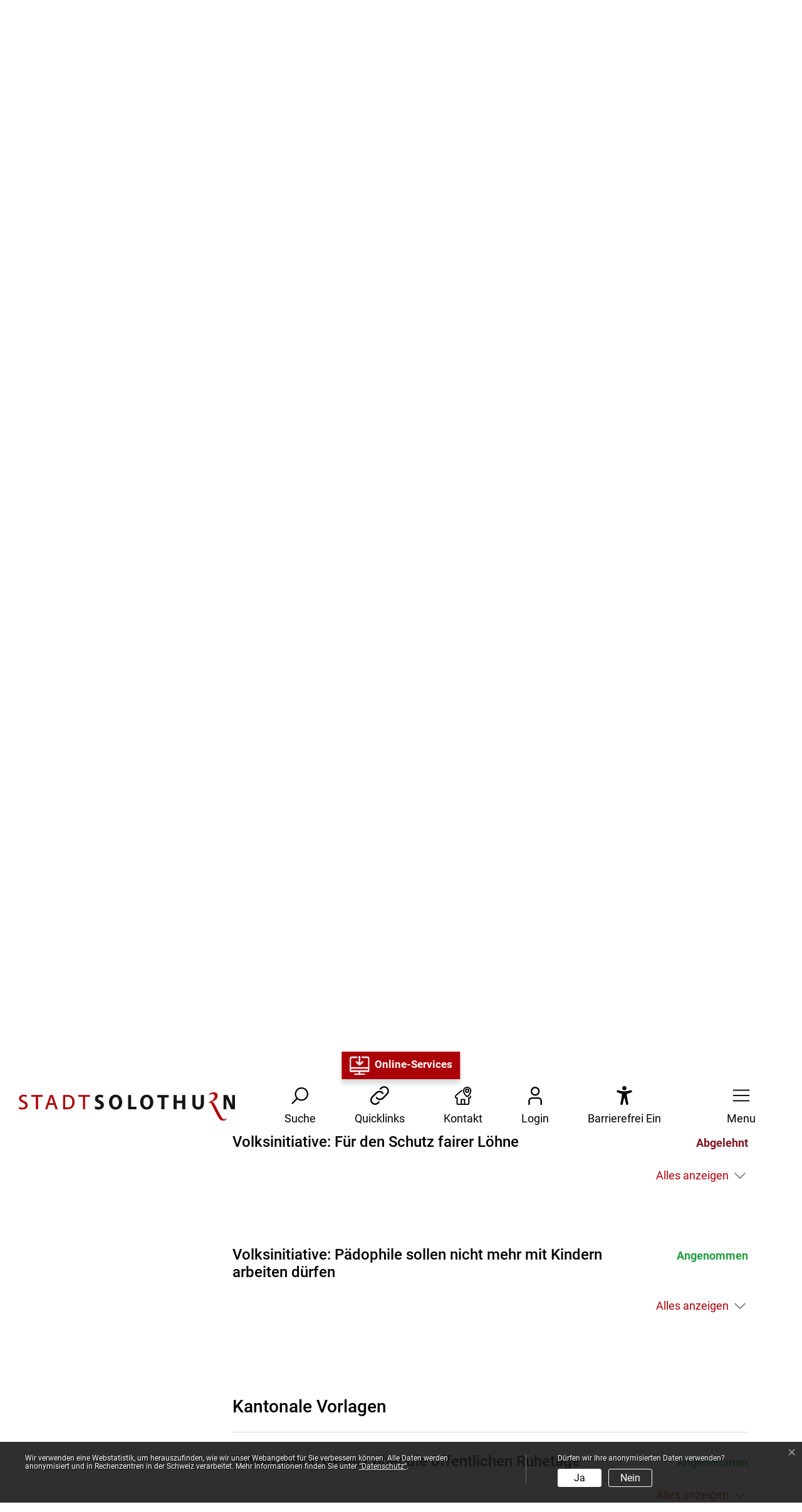

--- FILE ---
content_type: text/html; charset=UTF-8
request_url: https://www.stadt-solothurn.ch/abstimmungen/termine/1455898
body_size: 24692
content:
<!doctype html>

    <html lang="de-CH"> 
<head>
    
    <meta charset="UTF-8"/><meta property="cms:stats-title" content="Politik &amp; Verwaltung/Abstimmungen und Wahlen/Abstimmungen und Wahlen/Abstimmung">
        <meta property="cms:stats-objtype" content="anlass">                            <meta property="cms:stats-type" content="optin">
    <meta property="cms:stats-objid" content="1455898">
    <meta property="cms:stats-trackerid"
          content="287">
    <meta property="cms:stats-url" content="https://stats.i-web.ch/statistic.php">

    
            <meta http-equiv="x-ua-compatible" content="ie=edge">
    <meta name="viewport" content="width=device-width, initial-scale=1">

            <title>    Stadt Solothurn Online - Abstimmung
</title>

            <meta property="og:title" content="Abstimmung" />
<meta property="og:type" content="" />
<meta property="og:url" content="https://www.stadt-solothurn.ch/abstimmungen/termine/1455898" />

            <link href="/compiled/modules/css/cssvars.b5b5217651a9554fdff7.css" type="text/css" rel="stylesheet"/>
        <link href="/dist/solothurn/2024/css/cssvars.660e9c0865499fbfbca7.css" type="text/css" rel="stylesheet">
        <link href="/compiled/modules/css/modules.0fca685beeace6ee6a3c.css" type="text/css" rel="stylesheet"/>
        <link rel="shortcut icon" href="/dist/solothurn/2024/images/icons/favicon.a53ee35049a9dc5e0bf8.ico" />
    <link rel="apple-touch-icon" sizes="180x180" href="/dist/solothurn/2024/images/icons/apple-touch-icon.8b9cedce039fc99eec57.png">
    <link rel="icon" type="image/png" sizes="32x32" href="/dist/solothurn/2024/images/icons/favicon-32x32.bf60f368dd1752477f84.png">
    <link rel="icon" type="image/png" sizes="16x16" href="/dist/solothurn/2024/images/icons/favicon-16x16.c0c38d202f2abaea1de5.png">
    <link rel="mask-icon" href="/dist/solothurn/2024/images/icons/safari-pinned-tab.30e6f8b5fa4f0dc30b26.svg" color="#5bbad5">
    <link href="/dist/solothurn/2024/css/main.90514d4e3c938c6d025a.css"
        type="text/css"
        rel="stylesheet" />
<script type="text/javascript" src="/compiled/modules/js/modules.04555623c7de8d06539d.js"></script>
        
<link rel="stylesheet" href="/assets/styles/app-99aa06d3014798d86001c324468d497f.css">
<script type="importmap">
{
    "imports": {
        "app": "/assets/app-984d9b8fe51b35b653b538b1fef3f048.js",
        "/assets/styles/app.css": "data:application/javascript,"
    }
}
</script>
<link rel="modulepreload" href="/assets/app-984d9b8fe51b35b653b538b1fef3f048.js">
<script type="module">import 'app';</script>
        </head>

    <body data-header-selector=".header-container" data-footer-selector=".footer-container" class="anlass_1455898">

            
    
        <div class="icms-a4a-sprunglinks">
    <ul><li>
                <a accesskey="0" title="[ALT + 0]" href="/_rtr/home" class="sr-only sr-only-focusable">zur Startseite</a>
            </li><li>
            <a accesskey="1" title="[ALT + 1]" href="#icms-navbar" class="sr-only sr-only-focusable">Direkt zur Hauptnavigation</a>
        </li>
        <li>
            <a accesskey="2" title="[ALT + 2]" href="#maincontent" class="sr-only sr-only-focusable">Direkt zum Inhalt</a>
        </li>
        <li>
            <a accesskey="3" title="[ALT + 3]" href="/_rtr/suchformular" class="sr-only sr-only-focusable">Direkt zur Suche</a>
        </li>
        <li>
            <a accesskey="4" title="[ALT + 4]" href="/_rtr/index" class="sr-only sr-only-focusable">Direkt zum Stichwortverzeichnis</a>
        </li></ul>
</div>

        

                <header id="site-header" class="header-container fixed-top" role="banner" aria-label="Kopfzeile">
    <h2 class="sr-only">Kopfzeile</h2><div class="header__top container-fluid d-none d-md-block">
            <div class="container">
                <a href="#onlineservices" class="btn online-services-modal-toggle" data-toggle="modal" data-target="#onlineservices"><span class="icon-container"><svg xmlns="http://www.w3.org/2000/svg" xmlns:xlink="http://www.w3.org/1999/xlink" width="25" height="23.958" viewBox="0 0 25 23.958" class="cms-icon">
  <g id="Group_130208" data-name="Group 130208">
    <path id="Path_156347" data-name="Path 156347" d="M8.7,6.834l3.277,3.277V0h1.042V10.111L16.3,6.834l.736.736L13.6,11a1.567,1.567,0,0,1-2.21,0l-3.43-3.43L8.7,6.834Zm4.319,12.957v3.125H18.75v1.042H6.25V22.917h5.729V19.792H0V3.646a2.607,2.607,0,0,1,2.6-2.6H9.375V2.083H2.6A1.564,1.564,0,0,0,1.042,3.646V14.583H23.958V3.646A1.564,1.564,0,0,0,22.4,2.083H15.625V1.042H22.4a2.607,2.607,0,0,1,2.6,2.6V19.792Zm10.938-4.167H1.042V18.75H23.958Z"/>
    <path id="Path_156347_-_Outline" data-name="Path 156347 - Outline" d="M11.479-.5h2.042V8.9L16.3,6.127l1.444,1.444-3.784,3.784a2.067,2.067,0,0,1-2.918,0L7.256,7.571,8.493,6.334h.414l.149.146L11.479,8.9Zm1.042,1h-.042V10.957h.042Zm-.531,10.329L8.7,7.54l-.03.03,3.077,3.077A1.058,1.058,0,0,0,11.989,10.829Zm4.338-3.258L16.3,7.541l-3.285,3.285a1.058,1.058,0,0,0,.237-.179ZM2.6.542H9.875V2.583H2.6A1.064,1.064,0,0,0,1.542,3.646V14.083H23.458V3.646A1.064,1.064,0,0,0,22.4,2.583H15.125V.542H22.4a3.108,3.108,0,0,1,3.1,3.1V20.292H13.521v2.125H19.25v2.042H5.75V22.417h5.729V20.292H-.5V3.646A3.108,3.108,0,0,1,2.6.542Zm6.271,1H2.6a2.107,2.107,0,0,0-2.1,2.1V19.292H12.479v4.125H6.75v.042h11.5v-.042H12.521V19.292H24.5V3.646a2.107,2.107,0,0,0-2.1-2.1H16.125v.042H22.4a2.065,2.065,0,0,1,2.062,2.063V15.083H.542V3.646A2.065,2.065,0,0,1,2.6,1.583H8.875ZM.542,15.125H24.458V19.25H.542Zm22.917,1H1.542V18.25H23.458Z"/>
  </g>
</svg></span><span class="">Online-Services</span>
</a>            </div>
        </div><div class="header__middle container-fluid">
            <div class="container ">
                <div class="row">
            <div class="col-2"><a href="/_rtr/home" class="header-logo">
        <span class="sr-only">zur Startseite</span>
        <img src="/dist/solothurn/2024/images/logo.b7a4d7c22a9a49f2e50c.svg" alt="Logo Solothurn, zur Startseite" />
    </a></div>
            <div class="col-7"><nav
    id="nav"
    class="icms-mainmenu-container navbar-md-collapse"
    aria-label="Hauptnavigation"
    role="menu"
    >
    <h2 class="sr-only">Hauptnavigation</h2>
    <div id="icms-navbar"
        data-open-to-current=""
        data-elippsis-overflow="1"
        class="w-100 justify-content-between"
        data-hamburger-hidden-above="767">
                    <div class="internal-mobi-meta-nav"><ul class="nav__meta navbar-nav d-flex flex-row mt-md-3"><li class="nav-item"><a href="#contact" class="btn" data-toggle="modal" data-target="#contact"><span class="icon-container"><svg xmlns="http://www.w3.org/2000/svg" xmlns:xlink="http://www.w3.org/1999/xlink" width="30" height="30" viewBox="0 0 30 30" class="cms-icon">
  <g id="Gruppe_maskieren_4" data-name="Gruppe maskieren 4" transform="translate(-277 -12)">
    <g id="Gruppe_130214" data-name="Gruppe 130214" transform="translate(279 13)">
      <g id="Gruppe_130213" data-name="Gruppe 130213">
        <path id="Pfad_156353" data-name="Pfad 156353" d="M218.027,16.437a1.625,1.625,0,0,0,1.68,0,7.045,7.045,0,0,0,1.616-1.31c1.9-1.956,4.3-5.713,4.3-8.892a6.777,6.777,0,0,0-13.511,0c0,3.178,2.4,6.936,4.3,8.892a7.067,7.067,0,0,0,1.616,1.31m.84-14.491a4.574,4.574,0,0,1,4.814,4.289c0,2.711-2.135,5.873-3.751,7.54a8.6,8.6,0,0,1-1.063.888,8.529,8.529,0,0,1-1.068-.888c-1.618-1.667-3.751-4.829-3.751-7.54A4.574,4.574,0,0,1,218.868,1.946Z" transform="translate(-199.246 0)" fill-rule="evenodd"/>
        <path id="Pfad_156354" data-name="Pfad 156354" d="M273.888,52.079a3.424,3.424,0,1,0-3.424,3.425,3.424,3.424,0,0,0,3.424-3.425m-4.908,0a1.484,1.484,0,1,1,1.484,1.484,1.484,1.484,0,0,1-1.484-1.484" transform="translate(-250.842 -45.705)" fill-rule="evenodd"/>
        <path id="Pfad_156355" data-name="Pfad 156355" d="M24.757,94.107a.971.971,0,0,0-.971.971v.917a.729.729,0,0,1-.728.729H22.22c-1.277,0-.982,1.506-.982.971v8.495a.728.728,0,0,1-.727.729H16.383v-6.794a.97.97,0,0,0-.971-.971h-5.1a.97.97,0,0,0-.971.971v6.794H5.219a.729.729,0,0,1-.729-.729V97.7s.291-.971-.981-.971H2.67A.729.729,0,0,1,1.941,96v-.921a.731.731,0,0,1,.254-.553l9.22-7.906A.971.971,0,1,0,10.209,85.1c-.019.015-.038.031-.056.048l-9.22,7.9A2.671,2.671,0,0,0,0,95.077v.917a2.671,2.671,0,0,0,2.549,2.667v7.527a2.67,2.67,0,0,0,2.67,2.67H20.51a2.67,2.67,0,0,0,2.669-2.67V98.661a2.669,2.669,0,0,0,2.549-2.667v-.917A.971.971,0,0,0,24.757,94.107ZM14.442,106.918H11.286v-5.823h3.156Z" transform="translate(0 -79.738)" fill-rule="evenodd"/>
      </g>
    </g>
  </g>
</svg>
</span><span class="">Kontakt</span>
</a></li><li class="nav-item"><a href="/_rtr/login" class="btn" ><span class="icon-container"><svg xmlns="http://www.w3.org/2000/svg" xmlns:xlink="http://www.w3.org/1999/xlink" width="29" height="29" viewBox="0 0 29 29" class="cms-icon">
  <g id="Gruppe_maskieren_8" data-name="Gruppe maskieren 8" transform="translate(-475 -13)">
    <g id="Gruppe_130222" data-name="Gruppe 130222" transform="translate(478.867 13.967)">
      <g id="Gruppe_130221" data-name="Gruppe 130221" transform="translate(0)">
        <path id="Pfad_156359" data-name="Pfad 156359" d="M21.025,310.348H18.689v-5.891A3.458,3.458,0,0,0,15.235,301H5.79a3.458,3.458,0,0,0-3.454,3.454v5.891H0v-5.891a5.8,5.8,0,0,1,5.79-5.79h9.445a5.8,5.8,0,0,1,5.79,5.79Z" transform="translate(0.242 -282.314)"/>
        <path id="Pfad_156360" data-name="Pfad 156360" d="M71.008,14.017a7.008,7.008,0,1,1,7.008-7.008,7.008,7.008,0,0,1-7.008,7.008m0-11.681a4.672,4.672,0,1,0,4.672,4.672,4.672,4.672,0,0,0-4.672-4.672" transform="translate(-60.254)"/>
      </g>
    </g>
  </g>
</svg>
</span><span class="">Login</span>
</a></li><li class="nav-item"><a href="#onlineservices" class="btn" data-toggle="modal" data-target="#onlineservices"><span class="icon-container"><svg xmlns="http://www.w3.org/2000/svg" xmlns:xlink="http://www.w3.org/1999/xlink" width="25" height="23.958" viewBox="0 0 25 23.958" class="cms-icon">
  <g id="Group_130208" data-name="Group 130208">
    <path id="Path_156347" data-name="Path 156347" d="M8.7,6.834l3.277,3.277V0h1.042V10.111L16.3,6.834l.736.736L13.6,11a1.567,1.567,0,0,1-2.21,0l-3.43-3.43L8.7,6.834Zm4.319,12.957v3.125H18.75v1.042H6.25V22.917h5.729V19.792H0V3.646a2.607,2.607,0,0,1,2.6-2.6H9.375V2.083H2.6A1.564,1.564,0,0,0,1.042,3.646V14.583H23.958V3.646A1.564,1.564,0,0,0,22.4,2.083H15.625V1.042H22.4a2.607,2.607,0,0,1,2.6,2.6V19.792Zm10.938-4.167H1.042V18.75H23.958Z"/>
    <path id="Path_156347_-_Outline" data-name="Path 156347 - Outline" d="M11.479-.5h2.042V8.9L16.3,6.127l1.444,1.444-3.784,3.784a2.067,2.067,0,0,1-2.918,0L7.256,7.571,8.493,6.334h.414l.149.146L11.479,8.9Zm1.042,1h-.042V10.957h.042Zm-.531,10.329L8.7,7.54l-.03.03,3.077,3.077A1.058,1.058,0,0,0,11.989,10.829Zm4.338-3.258L16.3,7.541l-3.285,3.285a1.058,1.058,0,0,0,.237-.179ZM2.6.542H9.875V2.583H2.6A1.064,1.064,0,0,0,1.542,3.646V14.083H23.458V3.646A1.064,1.064,0,0,0,22.4,2.583H15.125V.542H22.4a3.108,3.108,0,0,1,3.1,3.1V20.292H13.521v2.125H19.25v2.042H5.75V22.417h5.729V20.292H-.5V3.646A3.108,3.108,0,0,1,2.6.542Zm6.271,1H2.6a2.107,2.107,0,0,0-2.1,2.1V19.292H12.479v4.125H6.75v.042h11.5v-.042H12.521V19.292H24.5V3.646a2.107,2.107,0,0,0-2.1-2.1H16.125v.042H22.4a2.065,2.065,0,0,1,2.062,2.063V15.083H.542V3.646A2.065,2.065,0,0,1,2.6,1.583H8.875ZM.542,15.125H24.458V19.25H.542Zm22.917,1H1.542V18.25H23.458Z"/>
  </g>
</svg></span><span class="">Online-Services</span>
</a></li><li class="nav-item"><a href="#quicklinks" class="btn" data-toggle="modal" data-target="#quicklinks"><span class="icon-container"><svg xmlns="http://www.w3.org/2000/svg" xmlns:xlink="http://www.w3.org/1999/xlink" width="27" height="27.002" viewBox="0 0 27 27.002" class="cms-icon">
  <g id="Gruppe_130433" data-name="Gruppe 130433" transform="translate(0 -1)">
    <g id="Gruppe_130432" data-name="Gruppe 130432" transform="translate(0 1)">
      <path id="Pfad_156539" data-name="Pfad 156539" d="M8.812,18.192a7.3,7.3,0,0,1-.721-.842A1.125,1.125,0,0,1,9.91,16.025a4.689,4.689,0,0,0,.492.575,4.781,4.781,0,0,0,6.762,0l6.188-6.188a4.782,4.782,0,1,0-6.763-6.763L15.4,4.838a1.125,1.125,0,0,1-1.591-1.591L15,2.057A7.032,7.032,0,0,1,24.943,12l-6.188,6.188a7.03,7.03,0,0,1-9.943,0ZM7.032,27A6.981,6.981,0,0,0,12,24.942l1.19-1.19A1.125,1.125,0,1,0,11.6,22.16l-1.192,1.19A4.782,4.782,0,1,1,3.65,16.588L9.838,10.4a4.781,4.781,0,0,1,6.762,0,4.989,4.989,0,0,1,.491.574,1.125,1.125,0,0,0,1.82-1.323A7.032,7.032,0,0,0,8.247,8.809L2.06,15A7.032,7.032,0,0,0,7.032,27" transform="translate(0 0)"/>
    </g>
  </g>
</svg>
</span><span class="">Quicklinks</span>
</a></li></ul></div>
                <ul id="menu-main-menu" class="order-first">
            <li class="currentAncestor first has-sub menu-item  menu-politikverwaltung menu-level-1"><a href="/politikverwaltung">Politik &amp; Verwaltung</a><ul class="sub-menu sub-menu-level-2">
            <li class="icms-menu-repeated-title"><a class="menuLevelTitle" href="/politikverwaltung">
                    Politik &amp; Verwaltung
                    </a></li>
                <li class="first has-sub menu-item  menu-politik menu-level-2"><a href="/politik">Politik</a><ul class="sub-menu sub-menu-level-3">
            <li class="icms-menu-repeated-title"><a class="menuLevelTitle" href="/politik">
                    Politik
                    </a></li>
                <li class="first has-sub menu-item  menu-gemeindeversammlungred menu-level-3"><a href="/gemeindeversammlungred">Gemeindeversammlung</a><ul class="sub-menu sub-menu-level-4">
            <li class="icms-menu-repeated-title"><a class="menuLevelTitle" href="/gemeindeversammlungred">
                    Gemeindeversammlung
                    </a></li>
                <li class="first menu-item  menu-legislative menu-level-4"><a href="/legislative">Gemeindeversammlung</a>
        </li><li class="menu-item  menu-protokollegemeindeversammlung menu-level-4"><a href="/protokollegemeindeversammlung">Protokolle</a>
        </li><li class="last menu-item  menu-sitzung menu-level-4"><a href="/sitzung">Termine</a>
        </li>
        </ul>
        </li><li class="has-sub menu-item  menu-gemeinderatred menu-level-3"><a href="/gemeinderatred">Gemeinderat</a><ul class="sub-menu sub-menu-level-4">
            <li class="icms-menu-repeated-title"><a class="menuLevelTitle" href="/gemeinderatred">
                    Gemeinderat
                    </a></li>
                <li class="first menu-item  menu-exekutive menu-level-4"><a href="/exekutive">Gemeinderat</a>
        </li><li class="menu-item  menu-protokollegemeinderat menu-level-4"><a href="/protokollegemeinderat">Protokolle</a>
        </li><li class="last menu-item  menu-exekutivsitzungen menu-level-4"><a href="/exekutivsitzungen">Termine</a>
        </li>
        </ul>
        </li><li class="menu-item  menu-gemeinderatskommission menu-level-3"><a href="/gemeinderatskommission">Gemeinderatskommission</a>
        </li><li class="menu-item  menu-kommissionen menu-level-3"><a href="/kommissionen">Kommissionen und Arbeitsgruppen</a>
        </li><li class="menu-item  menu-ausschuesse menu-level-3"><a href="/ausschuesse">Ausschüsse</a>
        </li><li class="menu-item  menu-parteien menu-level-3"><a href="/parteien">Parteien</a>
        </li><li class="menu-item  menu-behoerdenmitglieder menu-level-3"><a href="/behoerdenmitglieder">Behördenmitglieder</a>
        </li><li class="last menu-item  menu-vertretungen menu-level-3"><a href="/vertretungen">Vertretungen</a>
        </li>
        </ul>
        </li><li class="currentAncestor has-sub menu-item  menu-abstimmungenred menu-level-2"><a href="/abstimmungenred">Abstimmungen und Wahlen</a><ul class="sub-menu sub-menu-level-3">
            <li class="icms-menu-repeated-title"><a class="menuLevelTitle" href="/abstimmungenred">
                    Abstimmungen und Wahlen
                    </a></li>
                <li class="first menu-item  menu-abstimmungen.polinfos menu-level-3"><a href="/abstimmungen/informationen">Generelle Informationen</a>
        </li><li class="active menu-item  menu-abstimmungen menu-level-3"><a href="/abstimmungen">Abstimmungen und Wahlen<span class="sr-only">(ausgewählt)</span></a>
        </li><li class="last menu-item  menu-abstimmungen.vorlagen menu-level-3"><a href="/abstimmungen/vorlagen">Archiv</a>
        </li>
        </ul>
        </li><li class="has-sub menu-item  menu-verwaltung menu-level-2"><a href="/verwaltung">Stadtverwaltung</a><ul class="sub-menu sub-menu-level-3">
            <li class="icms-menu-repeated-title"><a class="menuLevelTitle" href="/verwaltung">
                    Stadtverwaltung
                    </a></li>
                <li class="first menu-item  menu-organisation menu-level-3"><a href="/organisation">Organisation</a>
        </li><li class="menu-item  menu-departemente menu-level-3"><a href="/departemente">Abteilungen</a>
        </li><li class="menu-item  menu-aemter menu-level-3"><a href="/aemter">Bereiche</a>
        </li><li class="menu-item  menu-personenregister menu-level-3"><a href="/personenregister">Mitarbeitende</a>
        </li><li class="menu-item  menu-publikationen menu-level-3"><a href="/publikationen">Publikationen</a>
        </li><li class="has-sub menu-item  menu-aktuelles menu-level-3"><a href="/aktuelles">Neuigkeiten</a><ul class="sub-menu sub-menu-level-4">
            <li class="icms-menu-repeated-title"><a class="menuLevelTitle" href="/aktuelles">
                    Neuigkeiten
                    </a></li>
                <li class="first menu-item  menu-aktuellesinformationen menu-level-4"><a href="/aktuellesinformationen">Neuigkeiten</a>
        </li><li class="last menu-item  menu-virtuelledienste menu-level-4"><a href="/profile">News Abo</a>
        </li>
        </ul>
        </li><li class="menu-item  menu-verwaltungmain menu-level-3"><a href="/verwaltungmain">Standorte und Öffnungszeiten</a>
        </li><li class="last menu-item  menu-mitwirkung menu-level-3"><a href="/mitwirkung" target="_blank">Mitwirkung</a>
        </li>
        </ul>
        </li><li class="menu-item  menu-finanzenmain menu-level-2"><a href="/finanzenmain">Finanzen</a>
        </li><li class="has-sub menu-item  menu-dienstleistungenred menu-level-2"><a href="/dienstleistungenred">Dienstleistungen</a><ul class="sub-menu sub-menu-level-3">
            <li class="icms-menu-repeated-title"><a class="menuLevelTitle" href="/dienstleistungenred">
                    Dienstleistungen
                    </a></li>
                <li class="first menu-item  menu-dienstleistungen menu-level-3"><a href="/dienstleistungen">Dienstleistungen</a>
        </li><li class="last menu-item  menu-online-schalter menu-level-3"><a href="/online-schalter">Online-Schalter</a>
        </li>
        </ul>
        </li><li class="menu-item  menu-reglementemain menu-level-2"><a href="/reglementemain">Reglemente</a>
        </li><li class="menu-item  menu-solothurnalsarbeitgeberin menu-level-2"><a href="/solothurnalsarbeitgeberin">Jobs und Karriere</a>
        </li><li class="menu-item  menu-medienmitteilungen menu-level-2"><a href="/medienmitteilungen">Medien</a>
        </li><li class="last menu-item  menu-amtsmitteilungen menu-level-2"><a href="/amtsmitteilungen">Amtliche Publikationen</a>
        </li>
        </ul>
        </li><li class="has-sub menu-item  menu-lebenarbeiten menu-level-1"><a href="/leben-arbeiten">Leben &amp; Arbeiten</a><ul class="sub-menu sub-menu-level-2">
            <li class="icms-menu-repeated-title"><a class="menuLevelTitle" href="/leben-arbeiten">
                    Leben &amp; Arbeiten
                    </a></li>
                <li class="first menu-item  menu-stadtportrait menu-level-2"><a href="/stadtportrait">Stadtportrait</a>
        </li><li class="menu-item  menu-neu-in-solothurn menu-level-2"><a href="/neu-in-solothurn">Neu in Solothurn</a>
        </li><li class="has-sub menu-item  menu-wohnenred menu-level-2"><a href="/wohnenred">Wohnen</a><ul class="sub-menu sub-menu-level-3">
            <li class="icms-menu-repeated-title"><a class="menuLevelTitle" href="/wohnenred">
                    Wohnen
                    </a></li>
                <li class="first menu-item  menu-zuzugwegzug menu-level-3"><a href="/zuzugwegzug">Zuzug  / Umzug / Wegzug</a>
        </li><li class="menu-item  menu-ausweise menu-level-3"><a href="/ausweise">Ausweise / Einbürgerungen</a>
        </li><li class="menu-item  menu-bescheinigungen menu-level-3"><a href="/bescheinigungen">Bescheinigungen  / Beglaubigungen / Adressauskünfte</a>
        </li><li class="has-sub menu-item  menu-abfall menu-level-3"><a href="/abfall">Entsorgung / Recycling</a><ul class="sub-menu sub-menu-level-4">
            <li class="icms-menu-repeated-title"><a class="menuLevelTitle" href="/abfall">
                    Entsorgung / Recycling
                    </a></li>
                <li class="first menu-item  menu-abfalldaten menu-level-4"><a href="/abfalldaten">Abfallsammlungen</a>
        </li><li class="menu-item  menu-abfallorte menu-level-4"><a href="/abfallorte" target="_blank">Sammelstellen</a>
        </li><li class="last menu-item  menu-entsorgungskalender menu-level-4"><a href="/entsorgungskalender" target="_blank">Entsorgungskalender</a>
        </li>
        </ul>
        </li><li class="menu-item  menu-liegenschaften menu-level-3"><a href="/liegenschaften">Liegenschaften</a>
        </li><li class="last menu-item  menu-schrebergrten menu-level-3"><a href="/schrebergrten">Schrebergärten</a>
        </li>
        </ul>
        </li><li class="menu-item  menu-wirtschaft menu-level-2"><a href="/wirtschaft">Wirtschaft</a>
        </li><li class="menu-item  menu-steuernuebersicht menu-level-2"><a href="/steuern-uebersicht">Steuern</a>
        </li><li class="last menu-item  menu-sicherheit menu-level-2"><a href="/sicherheit">Sicherheit und Ordnung</a>
        </li>
        </ul>
        </li><li class="has-sub menu-item  menu-bildungundgesellschaft menu-level-1"><a href="/bildung-soziales">Bildung &amp; Soziales</a><ul class="sub-menu sub-menu-level-2">
            <li class="icms-menu-repeated-title"><a class="menuLevelTitle" href="/bildung-soziales">
                    Bildung &amp; Soziales
                    </a></li>
                <li class="first menu-item  menu-thema2_10576 menu-level-2"><a href="/bildung-soziales/10576">Schulen</a>
        </li><li class="menu-item  menu-thema2_10618 menu-level-2"><a href="/bildung-soziales/10618">Kind und Familie</a>
        </li><li class="menu-item  menu-thema2_12470 menu-level-2"><a href="/bildung-soziales/12470">Jugend</a>
        </li><li class="menu-item  menu-thema2_10624 menu-level-2"><a href="/bildung-soziales/10624">Alter</a>
        </li><li class="menu-item  menu-thema2_80188 menu-level-2"><a href="/bildung-soziales/80188">Integration</a>
        </li><li class="menu-item  menu-thema2_10603 menu-level-2"><a href="/bildung-soziales/10603">Sozialhilfe</a>
        </li><li class="last menu-item  menu-thema2_10612 menu-level-2"><a href="/bildung-soziales/10612">Kindes- und Erwachsenenschutz</a>
        </li>
        </ul>
        </li><li class="has-sub menu-item  menu-raumumwelt menu-level-1"><a href="/bau-umwelt">Bau &amp; Umwelt</a><ul class="sub-menu sub-menu-level-2">
            <li class="icms-menu-repeated-title"><a class="menuLevelTitle" href="/bau-umwelt">
                    Bau &amp; Umwelt
                    </a></li>
                <li class="first has-sub menu-item  menu-planenundbauen menu-level-2"><a href="/planen-und-bauen">Planen und Bauen</a><ul class="sub-menu sub-menu-level-3">
            <li class="icms-menu-repeated-title"><a class="menuLevelTitle" href="/planen-und-bauen">
                    Planen und Bauen
                    </a></li>
                <li class="first has-sub menu-item  menu-thema2_82402 menu-level-3"><a href="/planen-und-bauen/82402">Grundlagen und Pläne</a><ul class="sub-menu sub-menu-level-4">
            <li class="icms-menu-repeated-title"><a class="menuLevelTitle" href="/planen-und-bauen/82402">
                    Grundlagen und Pläne
                    </a></li>
                <li class="first menu-item  menu-thema2_83182 menu-level-4"><a href="/planen-und-bauen/83182">Ortsplanung</a>
        </li><li class="menu-item  menu-thema2_83254 menu-level-4"><a href="/planen-und-bauen/83254">Ortsplanungsrevision</a>
        </li><li class="menu-item  menu-thema2_83230 menu-level-4"><a href="/planen-und-bauen/83230">Der Gestaltungsplan</a>
        </li><li class="menu-item  menu-thema2_83224 menu-level-4"><a href="/planen-und-bauen/83224">Kantonales Geoportal</a>
        </li><li class="menu-item  menu-thema2_83272 menu-level-4"><a href="/planen-und-bauen/83272">Kantonaler Richtplan</a>
        </li><li class="last menu-item  menu-thema2_83275 menu-level-4"><a href="/planen-und-bauen/83275">ISOS</a>
        </li>
        </ul>
        </li><li class="has-sub menu-item  menu-thema2_83011 menu-level-3"><a href="/planen-und-bauen/83011">Stadtentwicklung</a><ul class="sub-menu sub-menu-level-4">
            <li class="icms-menu-repeated-title"><a class="menuLevelTitle" href="/planen-und-bauen/83011">
                    Stadtentwicklung
                    </a></li>
                <li class="first menu-item  menu-thema2_83293 menu-level-4"><a href="/planen-und-bauen/83293">Bevölkerungsentwicklung</a>
        </li><li class="menu-item  menu-thema2_83299 menu-level-4"><a href="/planen-und-bauen/83299">Schwerpunkte räumliche Entwicklung</a>
        </li><li class="menu-item  menu-thema2_83188 menu-level-4"><a href="/planen-und-bauen/83188">Abstimmung von Siedlung und Verkehr</a>
        </li><li class="menu-item  menu-thema2_83206 menu-level-4"><a href="/planen-und-bauen/83206">Räumliches Leitbild</a>
        </li><li class="last menu-item  menu-thema2_83218 menu-level-4"><a href="/planen-und-bauen/83218">Stadtentwicklungskonzept (STEK)</a>
        </li>
        </ul>
        </li><li class="menu-item  menu-thema2_12220 menu-level-3"><a href="/planen-und-bauen/12220">Stadtbild und Denkmalpflege</a>
        </li><li class="menu-item  menu-thema2_82366 menu-level-3"><a href="/planen-und-bauen/82366">Baueingabe und Beratung</a>
        </li><li class="menu-item  menu-thema2_82261 menu-level-3"><a href="/planen-und-bauen/82261">Baubewilligungsverfahren</a>
        </li><li class="last menu-item  menu-thema2_82372 menu-level-3"><a href="/planen-und-bauen/82372">Bauvorschriften</a>
        </li>
        </ul>
        </li><li class="has-sub menu-item  menu-projekte menu-level-2"><a href="/projekte">Projekte</a><ul class="sub-menu sub-menu-level-3">
            <li class="icms-menu-repeated-title"><a class="menuLevelTitle" href="/projekte">
                    Projekte
                    </a></li>
                <li class="first menu-item  menu-thema2_82255 menu-level-3"><a href="/projekte/82255">Aktuelle Baustellen</a>
        </li><li class="menu-item  menu-thema2_80584 menu-level-3"><a href="/projekte/80584">Barfüssergasse 17</a>
        </li><li class="menu-item  menu-thema2_80401 menu-level-3"><a href="/projekte/80401">Brunngrabenstrasse</a>
        </li><li class="menu-item  menu-thema2_80968 menu-level-3"><a href="/projekte/80968">Gurzelngasse 35 Bieltor</a>
        </li><li class="menu-item  menu-thema2_84067 menu-level-3"><a href="/projekte/84067">Jura-, Dilitsch- und Hasenmattstrasse</a>
        </li><li class="menu-item  menu-thema2_80926 menu-level-3"><a href="/projekte/80926">Landhausquai 4</a>
        </li><li class="menu-item  menu-thema2_80629 menu-level-3"><a href="/projekte/80629">Libellenweg</a>
        </li><li class="menu-item  menu-thema2_80665 menu-level-3"><a href="/projekte/80665">Oberer Winkel</a>
        </li><li class="menu-item  menu-thema2_81829 menu-level-3"><a href="/projekte/81829">Stadtmist</a>
        </li><li class="menu-item  menu-thema2_81844 menu-level-3"><a href="/projekte/81844">Weitblick</a>
        </li><li class="menu-item  menu-thema2_80677 menu-level-3"><a href="/projekte/80677">Zuchwilerstrasse Bahnhof Süd</a>
        </li><li class="last menu-item  menu-thema2_88733 menu-level-3"><a href="/projekte/88733">Entwicklung Westbahnhofquartier und Eisenbahnbrücke</a>
        </li>
        </ul>
        </li><li class="menu-item  menu-umwelt menu-level-2"><a href="/umwelt">Umwelt</a>
        </li><li class="last has-sub menu-item  menu-mobilitaet menu-level-2"><a href="/mobilitaet">Mobilität</a><ul class="sub-menu sub-menu-level-3">
            <li class="icms-menu-repeated-title"><a class="menuLevelTitle" href="/mobilitaet">
                    Mobilität
                    </a></li>
                <li class="first has-sub menu-item  menu-thema2_83113 menu-level-3"><a href="/mobilitaet/83113">Fuss- und Veloverkehr</a><ul class="sub-menu sub-menu-level-4">
            <li class="icms-menu-repeated-title"><a class="menuLevelTitle" href="/mobilitaet/83113">
                    Fuss- und Veloverkehr
                    </a></li>
                <li class="first menu-item  menu-thema2_82384 menu-level-4"><a href="/mobilitaet/82384">Förderung des Fuss- und Veloverkehrs</a>
        </li><li class="menu-item  menu-thema2_83164 menu-level-4"><a href="/planen-und-bauen/83164">Solothurn – und Region LOS!</a>
        </li><li class="last menu-item  menu-thema2_83029 menu-level-4"><a href="/mobilitaet/83029">Velo- und Wanderrouten</a>
        </li>
        </ul>
        </li><li class="menu-item  menu-thema2_83131 menu-level-3"><a href="/mobilitaet/83131">Öffentlicher Verkehr</a>
        </li><li class="menu-item  menu-thema2_83137 menu-level-3"><a href="/mobilitaet/83137">Motorisierter Verkehr</a>
        </li><li class="menu-item  menu-thema2_83305 menu-level-3"><a href="/mobilitaet/83305">Abstimmung von Siedlung und Verkehr</a>
        </li><li class="menu-item  menu-thema2_83047 menu-level-3"><a href="/mobilitaet/83047">Mobil im Kanton Solothurn - so!mobil</a>
        </li><li class="last menu-item  menu-thema2_83707 menu-level-3"><a href="/mobilitaet/83707">Parkraumkonzept</a>
        </li>
        </ul>
        </li>
        </ul>
        </li><li class="last has-sub menu-item  menu-kulturundfreizeit menu-level-1"><a href="/kulturundfreizeit">Kultur &amp; Freizeit</a><ul class="sub-menu sub-menu-level-2">
            <li class="icms-menu-repeated-title"><a class="menuLevelTitle" href="/kulturundfreizeit">
                    Kultur &amp; Freizeit
                    </a></li>
                <li class="first has-sub menu-item  menu-kultur menu-level-2"><a href="/kultur">Kultur</a><ul class="sub-menu sub-menu-level-3">
            <li class="icms-menu-repeated-title"><a class="menuLevelTitle" href="/kultur">
                    Kultur
                    </a></li>
                <li class="first menu-item  menu-thema2_79087 menu-level-3"><a href="/kultur/79087">Veranstaltungen</a>
        </li><li class="menu-item  menu-thema2_79090 menu-level-3"><a href="/kultur/79090">Museen</a>
        </li><li class="menu-item  menu-thema2_79093 menu-level-3"><a href="/kultur/79093">Kirchen</a>
        </li><li class="last menu-item  menu-thema2_79102 menu-level-3"><a href="/kultur/79102">Bibliotheken</a>
        </li>
        </ul>
        </li><li class="menu-item  menu-stadtarchiv menu-level-2"><a href="/stadtarchiv">Stadtarchiv</a>
        </li><li class="last menu-item  menu-freizeit menu-level-2"><a href="/freizeit">Freizeit</a>
        </li>
        </ul>
        </li>
        </ul>
    </div>
</nav>
</div>
            <div class="col-3 d-flex align-items-end flex-column">
                                                                                                                                                                                                                                                                                                                <ul class="nav__meta navbar-nav d-flex flex-row mt-md-3"><li class="nav-item"><a href="#search" class="btn" data-toggle="modal" data-target="#search"><span class="icon-container"><svg xmlns="http://www.w3.org/2000/svg" xmlns:xlink="http://www.w3.org/1999/xlink" width="30" height="30" viewBox="0 0 30 30" class="cms-icon">
  <g id="Gruppe_maskieren_6" data-name="Gruppe maskieren 6">
    <g id="Gruppe_130218" data-name="Gruppe 130218" transform="translate(1.325 2)">
      <g id="Gruppe_130217" data-name="Gruppe 130217" transform="translate(0 0)">
        <path id="Pfad_156357" data-name="Pfad 156357" d="M15.938,0a10.738,10.738,0,1,1-6.76,19.069L1.913,26.334A1.111,1.111,0,0,1,.309,24.8l.032-.033L7.607,17.5A10.727,10.727,0,0,1,15.938,0m0,2.222A8.517,8.517,0,0,0,9.8,16.64a1.123,1.123,0,0,1,.237.237,8.516,8.516,0,1,0,5.9-14.656" transform="translate(0 0)"/>
      </g>
    </g>
  </g>
</svg>
</span><span class="d-none d-md-block">Suche</span>
</a></li><li class="nav-item"><a href="#quicklinks" class="btn dt-only" data-toggle="modal" data-target="#quicklinks"><span class="icon-container"><svg xmlns="http://www.w3.org/2000/svg" xmlns:xlink="http://www.w3.org/1999/xlink" width="27" height="27.002" viewBox="0 0 27 27.002" class="cms-icon">
  <g id="Gruppe_130433" data-name="Gruppe 130433" transform="translate(0 -1)">
    <g id="Gruppe_130432" data-name="Gruppe 130432" transform="translate(0 1)">
      <path id="Pfad_156539" data-name="Pfad 156539" d="M8.812,18.192a7.3,7.3,0,0,1-.721-.842A1.125,1.125,0,0,1,9.91,16.025a4.689,4.689,0,0,0,.492.575,4.781,4.781,0,0,0,6.762,0l6.188-6.188a4.782,4.782,0,1,0-6.763-6.763L15.4,4.838a1.125,1.125,0,0,1-1.591-1.591L15,2.057A7.032,7.032,0,0,1,24.943,12l-6.188,6.188a7.03,7.03,0,0,1-9.943,0ZM7.032,27A6.981,6.981,0,0,0,12,24.942l1.19-1.19A1.125,1.125,0,1,0,11.6,22.16l-1.192,1.19A4.782,4.782,0,1,1,3.65,16.588L9.838,10.4a4.781,4.781,0,0,1,6.762,0,4.989,4.989,0,0,1,.491.574,1.125,1.125,0,0,0,1.82-1.323A7.032,7.032,0,0,0,8.247,8.809L2.06,15A7.032,7.032,0,0,0,7.032,27" transform="translate(0 0)"/>
    </g>
  </g>
</svg>
</span><span class="d-none d-md-block">Quicklinks</span>
</a></li><li class="nav-item"><a href="#contact" class="btn dt-only" data-toggle="modal" data-target="#contact"><span class="icon-container"><svg xmlns="http://www.w3.org/2000/svg" xmlns:xlink="http://www.w3.org/1999/xlink" width="30" height="30" viewBox="0 0 30 30" class="cms-icon">
  <g id="Gruppe_maskieren_4" data-name="Gruppe maskieren 4" transform="translate(-277 -12)">
    <g id="Gruppe_130214" data-name="Gruppe 130214" transform="translate(279 13)">
      <g id="Gruppe_130213" data-name="Gruppe 130213">
        <path id="Pfad_156353" data-name="Pfad 156353" d="M218.027,16.437a1.625,1.625,0,0,0,1.68,0,7.045,7.045,0,0,0,1.616-1.31c1.9-1.956,4.3-5.713,4.3-8.892a6.777,6.777,0,0,0-13.511,0c0,3.178,2.4,6.936,4.3,8.892a7.067,7.067,0,0,0,1.616,1.31m.84-14.491a4.574,4.574,0,0,1,4.814,4.289c0,2.711-2.135,5.873-3.751,7.54a8.6,8.6,0,0,1-1.063.888,8.529,8.529,0,0,1-1.068-.888c-1.618-1.667-3.751-4.829-3.751-7.54A4.574,4.574,0,0,1,218.868,1.946Z" transform="translate(-199.246 0)" fill-rule="evenodd"/>
        <path id="Pfad_156354" data-name="Pfad 156354" d="M273.888,52.079a3.424,3.424,0,1,0-3.424,3.425,3.424,3.424,0,0,0,3.424-3.425m-4.908,0a1.484,1.484,0,1,1,1.484,1.484,1.484,1.484,0,0,1-1.484-1.484" transform="translate(-250.842 -45.705)" fill-rule="evenodd"/>
        <path id="Pfad_156355" data-name="Pfad 156355" d="M24.757,94.107a.971.971,0,0,0-.971.971v.917a.729.729,0,0,1-.728.729H22.22c-1.277,0-.982,1.506-.982.971v8.495a.728.728,0,0,1-.727.729H16.383v-6.794a.97.97,0,0,0-.971-.971h-5.1a.97.97,0,0,0-.971.971v6.794H5.219a.729.729,0,0,1-.729-.729V97.7s.291-.971-.981-.971H2.67A.729.729,0,0,1,1.941,96v-.921a.731.731,0,0,1,.254-.553l9.22-7.906A.971.971,0,1,0,10.209,85.1c-.019.015-.038.031-.056.048l-9.22,7.9A2.671,2.671,0,0,0,0,95.077v.917a2.671,2.671,0,0,0,2.549,2.667v7.527a2.67,2.67,0,0,0,2.67,2.67H20.51a2.67,2.67,0,0,0,2.669-2.67V98.661a2.669,2.669,0,0,0,2.549-2.667v-.917A.971.971,0,0,0,24.757,94.107ZM14.442,106.918H11.286v-5.823h3.156Z" transform="translate(0 -79.738)" fill-rule="evenodd"/>
      </g>
    </g>
  </g>
</svg>
</span><span class="d-none d-md-block">Kontakt</span>
</a></li><li class="nav-item"><a href="/_rtr/login" class="btn dt-only" ><span class="icon-container"><svg xmlns="http://www.w3.org/2000/svg" xmlns:xlink="http://www.w3.org/1999/xlink" width="29" height="29" viewBox="0 0 29 29" class="cms-icon">
  <g id="Gruppe_maskieren_8" data-name="Gruppe maskieren 8" transform="translate(-475 -13)">
    <g id="Gruppe_130222" data-name="Gruppe 130222" transform="translate(478.867 13.967)">
      <g id="Gruppe_130221" data-name="Gruppe 130221" transform="translate(0)">
        <path id="Pfad_156359" data-name="Pfad 156359" d="M21.025,310.348H18.689v-5.891A3.458,3.458,0,0,0,15.235,301H5.79a3.458,3.458,0,0,0-3.454,3.454v5.891H0v-5.891a5.8,5.8,0,0,1,5.79-5.79h9.445a5.8,5.8,0,0,1,5.79,5.79Z" transform="translate(0.242 -282.314)"/>
        <path id="Pfad_156360" data-name="Pfad 156360" d="M71.008,14.017a7.008,7.008,0,1,1,7.008-7.008,7.008,7.008,0,0,1-7.008,7.008m0-11.681a4.672,4.672,0,1,0,4.672,4.672,4.672,4.672,0,0,0-4.672-4.672" transform="translate(-60.254)"/>
      </g>
    </g>
  </g>
</svg>
</span><span class="d-none d-md-block">Login</span>
</a></li><li class="nav-item"><a href="?_display-mode=a11y" class="btn btn-a4a" ><span class="icon-container"><svg xmlns="http://www.w3.org/2000/svg" xmlns:xlink="http://www.w3.org/1999/xlink" width="30" height="30" viewBox="0 0 30 30" class="cms-icon">
  <g id="Gruppe_maskieren_171" data-name="Gruppe maskieren 171" transform="translate(-1565 -47)">
    <g id="accessibility" transform="translate(1567.809 47)">
      <path id="Pfad_156541" data-name="Pfad 156541" d="M18.906,6.562a3.281,3.281,0,1,0-3.281-3.281A3.283,3.283,0,0,0,18.906,6.562Z" transform="translate(-6.713)"/>
      <path id="Pfad_156542" data-name="Pfad 156542" d="M26.248,8.795h-.029l-.023.012-.176.053A43.549,43.549,0,0,1,15.906,10.67a39.941,39.941,0,0,1-9.82-1.729,4.374,4.374,0,0,0-.469-.152C4.5,8.5,3.742,9.627,3.742,10.658s.92,1.512,1.846,1.863v.018l5.578,1.74c.568.217.721.439.8.633a5.692,5.692,0,0,1-.018,2.279l-.34,2.637L9.725,30.158l-.018.088-.012.076a1.684,1.684,0,0,0,1.875,1.863c1.318,0,1.658-.791,1.875-1.869,0,0,1.641-9.234,2.461-9.234s2.508,9.234,2.508,9.234c.223,1.078.727,1.869,1.875,1.869a1.769,1.769,0,0,0,1.875-1.869c-.012-.082-.029-.158-.047-.24l-1.9-10.236-.34-2.637a3.77,3.77,0,0,1,.018-2.162.02.02,0,0,0,.006-.012,2.09,2.09,0,0,1,1.025-.633l5.232-1.828a.576.576,0,0,0,.094-.029c.937-.352,1.875-.838,1.875-1.869S27.361,8.5,26.248,8.795h0Z" transform="translate(-3.742 -2.186)"/>
    </g>
  </g>
</svg>
</span><span class="d-none d-md-block">Barrierefrei Ein</span>
</a></li><li class="nav-item"><a href="#"
    id="icms-hamburger"
    class="btn"
    aria-label="Navigationsmenü ein-/ausklappen"
    aria-expanded="false"
    aria-controls="nav"
    aria-haspopup="menu"
    role="button"
    >
    <span class="icon-container menu-closed-icon"><svg class="cms-icon cms-icon-menu-hamburger" height="100%" viewBox="0 0 32 32" width="100%" xmlns="http://www.w3.org/2000/svg">
    <g>
        <path d="m2 6h28v2h-28z"/>
        <path d="m2 15h28v2h-28z"/>
        <path d="m2 24h28v2h-28z"/>
    </g>
</svg></span>
    <span class="icon-container menu-opened-icon"><svg enable-background="new 0 0 413.348 413.348" height="512" viewBox="0 0 413.348 413.348"
     width="512" xmlns="http://www.w3.org/2000/svg" class="cms-icon cms-icon-close">
    <path d="m413.348 24.354-24.354-24.354-182.32 182.32-182.32-182.32-24.354 24.354 182.32 182.32-182.32 182.32 24.354 24.354 182.32-182.32 182.32 182.32 24.354-24.354-182.32-182.32z"/>
</svg></span>
    <span class="d-none d-md-block" aria-hidden="true">Menu</span>
</a>
</li></ul></div>
        </div>            </div>
        </div></header><div class="modal fade" id="onlineservices" tabindex="-1" aria-labelledby="modalLabel" aria-hidden="true">
        <div class="modal-dialog modal-dialog--right modal-fullscreen modal-xl">
            <div class="modal-content"><div class="modal-header">
                        <h1 class="modal-title h2" id="modalLabel">Online-Services</h1>
                        <button type="button" class="close" data-dismiss="modal" aria-label="schliessen">
                            <span aria-hidden="true" class="icon-container"><svg enable-background="new 0 0 413.348 413.348" height="512" viewBox="0 0 413.348 413.348"
     width="512" xmlns="http://www.w3.org/2000/svg" class="cms-icon cms-icon-close">
    <path d="m413.348 24.354-24.354-24.354-182.32 182.32-182.32-182.32-24.354 24.354 182.32 182.32-182.32 182.32 24.354 24.354 182.32-182.32 182.32 182.32 24.354-24.354-182.32-182.32z"/>
</svg></span>
                        </button>
                    </div><div class="modal-body">
                    <h2>Ihr kurzer Weg zur Verwaltung</h2><section class="section-main  container-fluid ">
    <div class="container">
        <div class="row">
            <div class="col"><div class="frontbox-base__container onlineservices"><div class="frontbox-base__item"><a class="frontbox-base__boxlink" href="https://www.stadt-solothurn.ch/_rtr/zuzugwegzug"><span class="icon-container"><svg xmlns="http://www.w3.org/2000/svg" xmlns:xlink="http://www.w3.org/1999/xlink" width="48" height="48" viewBox="0 0 48 48" class="cms-icon">
  <g id="Gruppe_maskieren_172" data-name="Gruppe maskieren 172" transform="translate(-28 -31.9)">
    <g id="umzug" transform="translate(27.998 31.899)">
      <g id="icons">
        <path id="Pfad_156549" data-name="Pfad 156549" d="M46.066,8.026,4.013.047A2.373,2.373,0,0,0,1.228,1.941L.047,8.157a2.376,2.376,0,0,0,1.875,2.785h.019l6.582,1.247a2.407,2.407,0,0,0-.75.506L3.91,16.559a2.4,2.4,0,0,0-.7,1.7V20.8a1.6,1.6,0,0,0-1.6,1.6V44.8A3.2,3.2,0,0,0,4.8,48H43.207a3.2,3.2,0,0,0,3.2-3.2V22.4a1.6,1.6,0,0,0-1.6-1.6V18.94a2.4,2.4,0,0,0,1.978-1.9l1.181-6.226a2.387,2.387,0,0,0-1.894-2.785ZM8,14.73v1.913a.164.164,0,0,1-.159.159H5.926L8,14.73ZM4.8,18.406H7.839A1.761,1.761,0,0,0,9.6,16.643h0V13.605h6.31l1.7.319V16.8h-4.8a1.6,1.6,0,0,0-1.6,1.6v2.4H4.8Zm20.806-1.6H19.2V14.224l9.6,1.828v4.754H27.2v-2.4a1.6,1.6,0,0,0-1.6-1.6Zm0,1.6v2.4h-12.8v-2.4Zm19.2,26.4a1.6,1.6,0,0,1-1.6,1.6H4.8a1.6,1.6,0,0,1-1.6-1.6V22.41H44.8v22.4Zm-14.4-24V16.362l12.8,2.428v2.016ZM46.395,10.52l-1.181,6.226a.8.8,0,0,1-.919.628l-42.063-8a.77.77,0,0,1-.619-.9V8.467L2.794,2.241A.775.775,0,0,1,3.563,1.6a.464.464,0,0,1,.159.019L45.776,9.611a.8.8,0,0,1,.628.919h0Z"/>
        <path id="Pfad_156550" data-name="Pfad 156550" d="M16.006,30.408H32.011a3.2,3.2,0,1,0,0-6.395H16.006a3.2,3.2,0,0,0,0,6.395Zm0-4.8H32.011a1.6,1.6,0,1,1,0,3.207H16.006a1.6,1.6,0,0,1,0-3.207Z"/>
      </g>
    </g>
  </g>
</svg>
</span><div class="frontbox-base__body"><div class="frontbox-base__title"><h2 class="">eUmzug (Zuzug, Umzug, Wegzug)</h2></div><a href="https://www.stadt-solothurn.ch/_rtr/thema2_83158"class="btn btn-primary">Zum Service</a></div></a></div><div class="frontbox-base__item"><a class="frontbox-base__boxlink" href="https://www.stadt-solothurn.ch/_rtr/thema2_82366"><span class="icon-container"><svg xmlns="http://www.w3.org/2000/svg" xmlns:xlink="http://www.w3.org/1999/xlink" width="52" height="52" viewBox="0 0 52 52" class="cms-icon">
  <g id="Gruppe_maskieren_173" data-name="Gruppe maskieren 173" transform="translate(-28 -31.9)">
    <g id="crane" transform="translate(28 31.9)">
      <g id="Ebene_1" transform="translate(0 0)">
        <g id="Layer_18">
          <path id="Pfad_156551" data-name="Pfad 156551" d="M46.312,28.5H21.937a2.43,2.43,0,0,0-.812,4.723V47.187a2.574,2.574,0,0,0,2.691,2.438H44.444a2.587,2.587,0,0,0,2.691-2.437V33.223a2.431,2.431,0,0,0-.812-4.723ZM32.5,48V42.312a.815.815,0,0,1,.812-.812h1.625a.815.815,0,0,1,.813.813V48ZM46.312,31.75H41.437a.812.812,0,1,0,0,1.625H45.5V47.187A.978.978,0,0,1,44.434,48H37.375V42.312a2.432,2.432,0,0,0-2.437-2.437H33.312a2.432,2.432,0,0,0-2.437,2.438V48H23.816a.984.984,0,0,1-1.066-.812V33.375H38.187a.812.812,0,1,0,0-1.625H21.937a.813.813,0,1,1,0-1.625H46.312a.813.813,0,1,1,0,1.625Z" transform="translate(1.625 2.372)"/>
          <path id="Pfad_156552" data-name="Pfad 156552" d="M28.062,34.5h-3.25a.815.815,0,0,0-.812.813v3.25a.815.815,0,0,0,.813.813h3.25a.815.815,0,0,0,.813-.812v-3.25A.815.815,0,0,0,28.062,34.5Zm-.812,3.25H25.625V36.125H27.25Z" transform="translate(2 2.872)"/>
          <path id="Pfad_156553" data-name="Pfad 156553" d="M37.5,35.312v3.25a.815.815,0,0,0,.813.813h3.25a.815.815,0,0,0,.813-.812v-3.25a.815.815,0,0,0-.812-.812h-3.25A.815.815,0,0,0,37.5,35.312Zm1.625.813H40.75V37.75H39.125Z" transform="translate(3.125 2.872)"/>
          <path id="Pfad_156554" data-name="Pfad 156554" d="M51.187,6.5H35.862L12.4.03a.831.831,0,0,0-.67.112L2.194,6.5H.812A.815.815,0,0,0,0,7.312v3.25a.815.815,0,0,0,.812.813h.812v2.438a.815.815,0,0,0,.812.813H7.312a.815.815,0,0,0,.813-.812V11.375H9.75v35.75H8.937A2.432,2.432,0,0,0,6.5,49.562h0v1.625A.815.815,0,0,0,7.312,52h9.75a.815.815,0,0,0,.812-.812V49.562a2.432,2.432,0,0,0-2.437-2.437h-.813V11.375H34.937v4.063a.815.815,0,0,0,.813.812.812.812,0,1,1,0,1.625.794.794,0,0,1-.7-.406.811.811,0,1,0-1.432.762c0,.01.02.03.02.041a2.416,2.416,0,0,0,.538.62l-11.121,8.9a.808.808,0,0,0,.508,1.442H47.938a.815.815,0,0,0,.813-.812.84.84,0,0,0-.3-.64l-5.687-4.55a.809.809,0,1,0-1.016,1.259h0l3.88,3.108H25.878l9.872-7.9L39.3,22.537a.809.809,0,1,0,1.016-1.259l-3-2.4a2.419,2.419,0,0,0,.295-3.412,2.455,2.455,0,0,0-1.056-.731V11.344H51.188A.815.815,0,0,0,52,10.532V7.282a.815.815,0,0,0-.812-.812ZM35.75,8.125h1.381L34.937,9.587,32.744,8.125ZM22.506,9.75H18.119l2.194-1.462Zm.487-1.625h4.387L25.187,9.587Zm7.069.162L32.256,9.75H27.869Zm9.75,0L42.006,9.75H37.619Zm2.681-.162h4.388L44.687,9.587ZM14.442,6.5,13.3,1.97,29.737,6.5h-15.3Zm-3.067,4.062V9.994l1.463,2.194-1.463,2.194V10.562Zm.163,16.25L13,24.619v4.387Zm1.3,4.875-1.463,2.194V29.494Zm-1.463-7.556V19.744l1.463,2.194Zm.163-7.069L13,14.869v4.387l-1.462-2.194ZM13,34.369v4.388l-1.462-2.194Zm-1.625,4.875,1.463,2.194-1.463,2.194ZM11.436,7.16l.752-3L13,7.414V9.506Zm-.548-4.509L9.933,6.5H5.119l5.769-3.849ZM6.5,13H3.25V11.375H6.5ZM1.625,9.75V8.125H9.75V9.75ZM16.25,49.562v.813H8.125v-.812a.815.815,0,0,1,.812-.812h6.5A.815.815,0,0,1,16.25,49.562Zm-4.875-2.437v-.569L13,44.119v3.006Zm3.25-39h3.006L15.194,9.75h-.569ZM50.375,9.75H47.369l2.438-1.625h.569Z" transform="translate(0 -0.003)"/>
        </g>
      </g>
    </g>
  </g>
</svg></span><div class="frontbox-base__body"><div class="frontbox-base__title"><h2 class="">eBau (Baugesuchsformular)</h2></div><a href="https://www.stadt-solothurn.ch/_rtr/thema2_82366"class="btn btn-primary">Zum Service</a></div></a></div><div class="frontbox-base__item"><a class="frontbox-base__boxlink" href="https://www.stadt-solothurn.ch/_rtr/onlinedienst_34818"><span class="icon-container"><svg xmlns="http://www.w3.org/2000/svg" xmlns:xlink="http://www.w3.org/1999/xlink" width="52" height="52" viewBox="0 0 52 52" class="cms-icon">
  <g id="Gruppe_maskieren_177" data-name="Gruppe maskieren 177" transform="translate(-28 -31.9)">
    <g id="wohnsitz" transform="translate(28 31.901)">
      <g id="icons" transform="translate(0 0)">
        <path id="Pfad_156569" data-name="Pfad 156569" d="M51.241,17.108,27,.315a1.755,1.755,0,0,0-2.02,0l-7.655,5.3V5.2a2.6,2.6,0,0,0-2.6-2.6h-2.6a2.6,2.6,0,0,0-2.6,2.6v5.818L.741,17.108A1.735,1.735,0,0,0,.3,19.514h0L1.411,21.1a1.8,1.8,0,0,0,2.487.447l.437-.294V47.657A4.339,4.339,0,0,0,8.67,51.993H43.322a4.339,4.339,0,0,0,4.335-4.335V21.25l.437.294a1.8,1.8,0,0,0,2.487-.447l1.107-1.584a1.727,1.727,0,0,0-.426-2.406h-.02ZM11.259,5.2a.862.862,0,0,1,.863-.863h2.6a.862.862,0,0,1,.863.863V6.823L11.249,9.828V5.209ZM45.921,47.647a2.6,2.6,0,0,1-2.6,2.6H8.66a2.6,2.6,0,0,1-2.6-2.6h0v-27.6L26.011,6.265l19.91,13.777Zm3.147-27.524L27,4.843a1.755,1.755,0,0,0-2.02,0L2.914,20.123a.061.061,0,0,1-.081-.01L1.726,18.539l24.285-16.8L50.246,18.519l-1.178,1.6Z" transform="translate(0 0.005)"/>
        <path id="Pfad_156570" data-name="Pfad 156570" d="M12.794,27.324v2.6a.863.863,0,0,0,1.726,0v-2.6a10.4,10.4,0,0,1,20.793,0v2.6a.863.863,0,0,0,1.726,0v-2.6a12.133,12.133,0,0,0-24.265,0Z" transform="translate(1.064 1.271)"/>
        <path id="Pfad_156571" data-name="Pfad 156571" d="M36.193,32.255a2.6,2.6,0,0,1-2.6-2.6v-2.6a8.7,8.7,0,0,0-2.751-6.325,8.6,8.6,0,0,0-6.508-2.315,8.829,8.829,0,0,0-8.071,8.914v2.325a2.6,2.6,0,0,1-2.6,2.6c-1.432,0-.863.386-.863.863a.862.862,0,0,0,.863.863A4.339,4.339,0,0,0,18,29.646V27.321a7.1,7.1,0,0,1,6.457-7.188,6.824,6.824,0,0,1,5.208,1.858,6.985,6.985,0,0,1,2.2,5.066v2.6A4.339,4.339,0,0,0,36.2,33.992a.863.863,0,0,0,0-1.726Z" transform="translate(1.057 1.538)"/>
        <path id="Pfad_156572" data-name="Pfad 156572" d="M34.325,35.452a4.339,4.339,0,0,1-4.335-4.335V26.781a5.2,5.2,0,0,0-10.4,0v4.335a4.339,4.339,0,0,1-4.335,4.335.863.863,0,0,0,0,1.726,6.064,6.064,0,0,0,6.061-6.061V26.781a3.462,3.462,0,0,1,6.924,0v4.335A6.064,6.064,0,0,0,34.3,37.178a.863.863,0,1,0,0-1.726Z" transform="translate(1.2 1.804)"/>
        <path id="Pfad_156573" data-name="Pfad 156573" d="M31.828,37.854a7.852,7.852,0,0,1-4.68-2.965.863.863,0,1,0-1.381,1.036,9.53,9.53,0,0,0,5.716,3.625,1,1,0,0,0,.173.02.871.871,0,0,0,.863-.873A.858.858,0,0,0,31.828,37.854Z" transform="translate(2.133 2.884)"/>
        <path id="Pfad_156574" data-name="Pfad 156574" d="M25.388,30.254v-3.8a.863.863,0,0,0-1.726,0v3.8a9.138,9.138,0,0,1-5.543,8.406.863.863,0,0,0,.345,1.655.81.81,0,0,0,.345-.071,10.87,10.87,0,0,0,6.589-9.99Z" transform="translate(1.467 2.138)"/>
        <path id="Pfad_156575" data-name="Pfad 156575" d="M25.929,38.113a.859.859,0,0,0-.284-1.188.873.873,0,0,0-1.178.264,9.457,9.457,0,0,1-3.98,3.147.867.867,0,0,0,.751,1.564A11.093,11.093,0,0,0,25.929,38.113Z" transform="translate(1.666 3.072)"/>
        <path id="Pfad_156576" data-name="Pfad 156576" d="M30.12,40.916a2.981,2.981,0,0,1-2.69-1.249.907.907,0,0,0-1.239-.315.933.933,0,0,0-.315.315,5.658,5.658,0,0,1-2.213,2.213.869.869,0,1,0,.782,1.553h0A7.708,7.708,0,0,0,26.76,41.5a5,5,0,0,0,3.361,1.157.863.863,0,0,0,0-1.726Z" transform="translate(1.932 3.274)"/>
      </g>
    </g>
  </g>
</svg>
</span><div class="frontbox-base__body"><div class="frontbox-base__title"><h2 class="">Meldebescheinigung</h2></div><a href="https://www.stadt-solothurn.ch/_rtr/onlinedienst_34818"class="btn btn-primary">Zum Service</a></div></a></div><div class="frontbox-base__item"><a class="frontbox-base__boxlink" href="https://www.stadt-solothurn.ch/_rtr/onlinedienst_34816"><span class="icon-container"><svg xmlns="http://www.w3.org/2000/svg" xmlns:xlink="http://www.w3.org/1999/xlink" width="52" height="52" viewBox="0 0 52 52" class="cms-icon">
  <g id="Gruppe_maskieren_175" data-name="Gruppe maskieren 175" transform="translate(-28 -39.9)">
    <g id="bewilligung" transform="translate(28 42.5)">
      <g id="Ebene_1">
        <path id="Pfad_156558" data-name="Pfad 156558" d="M25.4,32.034H9.8a2.605,2.605,0,0,0-2.6,2.6V38.1a2.605,2.605,0,0,0,2.6,2.6H25.4A2.605,2.605,0,0,0,28,38.1V34.634A2.605,2.605,0,0,0,25.4,32.034Zm.863,6.073a.863.863,0,0,1-.863.863H9.8a.863.863,0,0,1-.863-.863V34.645a.863.863,0,0,1,.863-.863H25.4a.863.863,0,0,1,.863.863Z" transform="translate(0.6 0.029)"/>
        <path id="Pfad_156559" data-name="Pfad 156559" d="M50.263,35.374H45.927V32.53a1.707,1.707,0,0,0,.863-1.493l.02-3.778a8.664,8.664,0,1,0-10.42-13.67V5.037a2.605,2.605,0,0,0-2.6-2.6H9.486a.6.6,0,0,0-.234.051c-.03,0-.051.02-.081.03a.865.865,0,0,0-.254.173L.254,11.365a.865.865,0,0,0-.173.254c-.01.03-.02.051-.03.081a.864.864,0,0,0-.041.223.076.076,0,0,0-.01.051V46.637a2.605,2.605,0,0,0,2.6,2.6H33.8a2.605,2.605,0,0,0,2.6-2.6V45.287a3.387,3.387,0,0,0,1.737.477H46.8A3.461,3.461,0,0,0,50.263,42.3,1.736,1.736,0,0,0,52,40.564V37.1a1.736,1.736,0,0,0-1.737-1.737ZM36.4,25.929a8.216,8.216,0,0,0,1.737,1.33v3.768A1.728,1.728,0,0,0,39,32.52v2.844H36.4V25.929Zm4.337,9.445v-2.6H44.2v2.6Zm1.747-22.537h.183a6.934,6.934,0,0,1,3.291,12.929,1.742,1.742,0,0,0-.884,1.5v3.768h-5.2V27.27a1.742,1.742,0,0,0-.884-1.5,6.934,6.934,0,0,1,3.494-12.929ZM8.663,5.393v4.845A.863.863,0,0,1,7.8,11.1H2.955Zm26,41.245a.863.863,0,0,1-.863.863H2.6a.863.863,0,0,1-.863-.863v-33.8H7.8a2.605,2.605,0,0,0,2.6-2.6V4.174H33.8a.863.863,0,0,1,.863.863V16.006a3.752,3.752,0,0,0-.173.427c-.051.142-.112.264-.163.4-.071.193-.122.386-.183.579-.03.122-.081.254-.112.376-.051.213-.091.437-.122.66-.02.112-.041.213-.051.325a8.326,8.326,0,0,0,0,2.011c.01.112.041.223.061.335.03.223.071.437.122.65.03.132.071.264.112.386.051.193.112.386.173.569.051.132.112.264.162.4s.112.284.183.427V35.374a1.736,1.736,0,0,0-1.737,1.737v3.463a1.736,1.736,0,0,0,1.737,1.737v4.337Zm12.137-2.6H38.137A1.736,1.736,0,0,1,36.4,42.3H48.537A1.736,1.736,0,0,1,46.8,44.037Zm3.463-3.463h-15.6V37.111h15.6Z" transform="translate(0 -2.437)"/>
        <g id="Gruppe_130445" data-name="Gruppe 130445" transform="translate(5.2 12.137)">
          <path id="Pfad_156560" data-name="Pfad 156560" d="M29.937,16.041H5.663a.863.863,0,0,0,0,1.727H29.927a.863.863,0,0,0,0-1.727Z" transform="translate(-4.8 -13.441)" fill-rule="evenodd"/>
          <path id="Pfad_156561" data-name="Pfad 156561" d="M28.4,20.034H24.066a.863.863,0,0,0,0,1.727H28.4a.863.863,0,0,0,0-1.727Z" transform="translate(-3.266 -13.108)" fill-rule="evenodd"/>
          <path id="Pfad_156562" data-name="Pfad 156562" d="M5.663,21.77h15.6a.863.863,0,1,0,0-1.727H5.663a.863.863,0,0,0,0,1.727Z" transform="translate(-4.8 -13.107)" fill-rule="evenodd"/>
          <path id="Pfad_156563" data-name="Pfad 156563" d="M10.863,24.9A.863.863,0,0,0,10,24.037H5.663a.863.863,0,0,0,0,1.727H10A.863.863,0,0,0,10.863,24.9Z" transform="translate(-4.8 -12.774)" fill-rule="evenodd"/>
          <path id="Pfad_156564" data-name="Pfad 156564" d="M29.27,24.037H13.67a.863.863,0,0,0,0,1.727h15.6a.863.863,0,0,0,0-1.727Z" transform="translate(-4.133 -12.774)" fill-rule="evenodd"/>
          <path id="Pfad_156565" data-name="Pfad 156565" d="M12.133,35.241H11.27a.863.863,0,1,0,0,1.727h.863a.863.863,0,1,0,0-1.727Z" transform="translate(-4.333 -11.841)" fill-rule="evenodd"/>
          <path id="Pfad_156566" data-name="Pfad 156566" d="M23.063,35.241h-7.8a.863.863,0,1,0,0,1.727h7.8a.863.863,0,1,0,0-1.727Z" transform="translate(-4 -11.841)" fill-rule="evenodd"/>
          <path id="Pfad_156567" data-name="Pfad 156567" d="M35.313,17.642a.873.873,0,0,0,1.168-.376,3.49,3.49,0,0,1,3.108-1.9.863.863,0,1,0,0-1.727,5.2,5.2,0,0,0-4.641,2.844.873.873,0,0,0,.376,1.168Z" transform="translate(-2.295 -13.641)" fill-rule="evenodd"/>
        </g>
      </g>
    </g>
  </g>
</svg></span><div class="frontbox-base__body"><div class="frontbox-base__title"><h2 class="">Adressauskunft</h2></div><a href="https://www.stadt-solothurn.ch/_rtr/onlinedienst_34816"class="btn btn-primary">Zum Service</a></div></a></div><div class="frontbox-base__item"><a class="frontbox-base__boxlink" href="https://www.stadt-solothurn.ch/_rtr/thema2_12331"><span class="icon-container"><svg xmlns="http://www.w3.org/2000/svg" xmlns:xlink="http://www.w3.org/1999/xlink" width="52" height="52" viewBox="0 0 52 52" class="cms-icon">
  <g id="Gruppe_maskieren_181" data-name="Gruppe maskieren 181" transform="translate(-28 -31.9)">
    <g id="parkieren" transform="translate(28 37.975)">
      <g id="Icons" transform="translate(0 -5)">
        <path id="Pfad_156598" data-name="Pfad 156598" d="M48.537,9.07h-5.2A1.736,1.736,0,0,0,41.6,7.333h-.569a4.94,4.94,0,0,0-6.967-.548,5.591,5.591,0,0,0-.548.548h-.579A1.736,1.736,0,0,0,31.2,9.07H26a3.464,3.464,0,0,0-3.341,2.6H10.542a3.475,3.475,0,0,0-3.291,2.366L5.423,19.511a2.6,2.6,0,0,0-1.96-.914H2.6a2.6,2.6,0,0,0-.457,5.149l-.884.528A2.616,2.616,0,0,0,0,26.508V37.66A2.593,2.593,0,0,0,1.737,40.1v1.889a2.605,2.605,0,0,0,2.6,2.6H7.8a2.605,2.605,0,0,0,2.6-2.6V40.25H22.537v1.737A3.461,3.461,0,0,0,26,45.45H48.537A3.461,3.461,0,0,0,52,41.986V12.533A3.461,3.461,0,0,0,48.537,9.07Zm-15.6,0h1.077a.844.844,0,0,0,.782-.508,2.7,2.7,0,0,1,2.468-1.229,2.716,2.716,0,0,1,2.478,1.239.862.862,0,0,0,.782.5H41.59v1.737H32.927V9.07Zm-10.4,20.8h-10.4a1.736,1.736,0,0,1,1.737-1.737h8.663ZM8.9,14.585A1.726,1.726,0,0,1,10.542,13.4H22.537V22.06H6.4l2.5-7.485ZM1.737,21.2a.863.863,0,0,1,.863-.863h.863a.863.863,0,0,1,.863.863v.863H2.59a.863.863,0,0,1-.863-.863ZM8.663,42a.863.863,0,0,1-.863.863H4.337A.863.863,0,0,1,3.473,42V40.26h5.2V42ZM2.6,38.533a.863.863,0,0,1-.863-.863V26.518a.87.87,0,0,1,.416-.741l3.291-1.97H22.537v2.6H13.873A3.461,3.461,0,0,0,10.41,29.87c0,1.909.772,1.737,1.737,1.737h10.4v2.6H13.01a.863.863,0,0,0,0,1.727h9.537v2.6H2.6ZM50.263,42a1.736,1.736,0,0,1-1.737,1.737H25.99A1.736,1.736,0,0,1,24.253,42V12.533A1.736,1.736,0,0,1,25.99,10.8h5.2a1.736,1.736,0,0,0,1.737,1.737H41.59A1.736,1.736,0,0,0,43.327,10.8h5.2a1.736,1.736,0,0,1,1.737,1.737V42Z" transform="translate(0 -5.6)"/>
        <path id="Pfad_156599" data-name="Pfad 156599" d="M5.8,24a2.605,2.605,0,0,0-2.6,2.6v1.737a2.6,2.6,0,1,0,5.2,0V26.6A2.605,2.605,0,0,0,5.8,24Zm.873,4.337a.863.863,0,0,1-1.727,0V26.6a.863.863,0,0,1,1.727,0Z" transform="translate(0.266 -4.067)"/>
        <path id="Pfad_156600" data-name="Pfad 156600" d="M30.945,14.785,28.061,19.1l-.985-.985a.869.869,0,0,0-1.229,1.229l1.737,1.737a.87.87,0,0,0,.609.254h.091a.9.9,0,0,0,.64-.386l3.463-5.2a.865.865,0,0,0-1.442-.955h0Z" transform="translate(2.134 -4.866)"/>
        <path id="Pfad_156601" data-name="Pfad 156601" d="M42.263,16h-7.8a.863.863,0,0,0,0,1.727h7.8a.863.863,0,0,0,0-1.727Z" transform="translate(2.8 -4.733)"/>
        <path id="Pfad_156602" data-name="Pfad 156602" d="M34.463,20.936H39.5a.863.863,0,0,0,0-1.727H34.463a.863.863,0,0,0,0,1.727Z" transform="translate(2.8 -4.466)"/>
        <path id="Pfad_156603" data-name="Pfad 156603" d="M30.945,22.782,28.061,27.1l-.985-.985a.869.869,0,0,0-1.229,1.229l1.737,1.737a.87.87,0,0,0,.609.254h.091a.9.9,0,0,0,.64-.386l3.463-5.2a.865.865,0,1,0-1.442-.955h0Z" transform="translate(2.134 -4.2)"/>
        <path id="Pfad_156604" data-name="Pfad 156604" d="M42.263,24h-7.8a.863.863,0,0,0,0,1.727h7.8a.863.863,0,0,0,0-1.727Z" transform="translate(2.8 -4.067)"/>
        <path id="Pfad_156605" data-name="Pfad 156605" d="M34.463,28.933H39.5a.863.863,0,0,0,0-1.727H34.463a.863.863,0,0,0,0,1.727Z" transform="translate(2.8 -3.799)"/>
        <path id="Pfad_156606" data-name="Pfad 156606" d="M30.945,30.789,28.061,35.1l-.985-.985a.869.869,0,0,0-1.229,1.229l1.737,1.737a.87.87,0,0,0,.609.254h.091a.9.9,0,0,0,.64-.386l3.463-5.2a.865.865,0,1,0-1.442-.955h0Z" transform="translate(2.134 -3.533)"/>
        <path id="Pfad_156607" data-name="Pfad 156607" d="M42.263,32h-7.8a.863.863,0,0,0,0,1.727h7.8a.863.863,0,0,0,0-1.727Z" transform="translate(2.8 -3.4)"/>
        <path id="Pfad_156608" data-name="Pfad 156608" d="M39.51,35.2H34.473a.863.863,0,0,0,0,1.727H39.51a.863.863,0,0,0,0-1.727Z" transform="translate(2.801 -3.133)"/>
        <path id="Pfad_156609" data-name="Pfad 156609" d="M6.6,32H4.866a.863.863,0,0,0,0,1.727H6.6A.863.863,0,0,0,6.6,32Z" transform="translate(0.334 -3.4)"/>
      </g>
    </g>
  </g>
</svg>
</span><div class="frontbox-base__body"><div class="frontbox-base__title"><h2 class="">Zufahrts- und Parkbewilligungen</h2></div><a href="https://www.stadt-solothurn.ch/_rtr/thema2_12331"class="btn btn-primary">Zum Service</a></div></a></div><div class="frontbox-base__item"><a class="frontbox-base__boxlink" href="https://www.stadt-solothurn.ch/_rtr/onlinedienst_116650"><span class="icon-container"><svg version="1.1" xmlns="http://www.w3.org/2000/svg" height="512" viewBox="0 0 512 512" width="512" xml:space="preserve" class="cms-icon cms-icon-market">
<g>
	<g>
		<polygon points="302.56,0 209.439,0 193.373,96.4 318.627,96.4"/>
	</g>
</g>
<g>
	<g>
		<path d="M479.097,10.255C477.056,4.131,471.323,0,464.867,0H332.975l16.066,96.4h158.77L479.097,10.255z"/>
	</g>
</g>
<g>
	<g>
		<rect x="190.67" y="126.4" width="130.67" height="96.4"/>
	</g>
</g>
<g>
	<g>
		<path d="M351.334,126.4v96.398h98.533v98.535H62.133v-98.535h98.533V126.4H0v81.4c0,8.284,6.716,14.999,15,14.999h17.133v113.535
			V487v10c0,8.283,6.716,15,15,15h417.734c8.284,0,15-6.717,15-15v-10V336.334V222.799H497c8.284,0,15-6.715,15-14.999v-81.4
			H351.334z"/>
	</g>
</g>
<g>
	<g>
		<path d="M47.133,0c-6.456,0-12.188,4.131-14.23,10.256L4.188,96.4h158.77L179.025,0H47.133z"/>
	</g>
</g>
</svg>
</span><div class="frontbox-base__body"><div class="frontbox-base__title"><h2 class="">Gesuch Wochenmarkt</h2></div><a href="https://www.stadt-solothurn.ch/_rtr/onlinedienst_116650"class="btn btn-primary">Zum Service</a></div></a></div></div></div><!-- /.col -->
        </div><!-- /.row -->
    </div><!-- /.container -->
</section><!-- /.container-fluid -->
<a href="/_rtr/online-schalter" title="Zum Online-Schalter" class="onlineschalter-link">Zum Online-Schalter</a>                </div></div>
        </div>
    </div><div class="modal fade" id="search" tabindex="-1" aria-labelledby="modalLabel" aria-hidden="true">
        <div class="modal-dialog modal-dialog--right modal-md">
            <div class="modal-content"><div class="modal-header">
                        <h1 class="modal-title h2" id="modalLabel">Suche</h1>
                        <button type="button" class="close" data-dismiss="modal" aria-label="schliessen">
                            <span aria-hidden="true" class="icon-container"><svg enable-background="new 0 0 413.348 413.348" height="512" viewBox="0 0 413.348 413.348"
     width="512" xmlns="http://www.w3.org/2000/svg" class="cms-icon cms-icon-close">
    <path d="m413.348 24.354-24.354-24.354-182.32 182.32-182.32-182.32-24.354 24.354 182.32 182.32-182.32 182.32 24.354 24.354 182.32-182.32 182.32 182.32 24.354-24.354-182.32-182.32z"/>
</svg></span>
                        </button>
                    </div><div class="modal-body">
                    <div class="mb-3" data-webpack-module="quicksearch2"
     data-search-url="/suchen/quicksearch"
     data-max-results="7"
     data-search-input="#searchInputFieldSlider85"
     data-results-container="#icms-quicksearch-results-container81"
     data-autocomplete-search-filter='{&quot;entityType&quot;:[&quot;aggThemaContaktnetbereiche&quot;,&quot;aggThemaContaktnetenbereiche&quot;,&quot;aggThemaContaktnetfrbereiche&quot;,&quot;aggThemaContaktnetitbereiche&quot;,&quot;aggThemaLebensthemenbereiche&quot;,&quot;aggThemaThemenbereiche&quot;,&quot;dienst&quot;,&quot;behoerde&quot;,&quot;departement&quot;,&quot;themenbereich&quot;,&quot;amt&quot;,&quot;sekretariat&quot;,&quot;aggschoolwebamteinheit&quot;,&quot;schulhaus&quot;,&quot;kindergarten&quot;]}'> 
    <form class="search-form-autocomplete" role="search" action="/suchen" method="get" id="icms-quicksearch-form936">
        <div class="input-group">
            <label class="sr-only" for="searchInputFieldSlider85">Suche</label>
            <input type="text" class="form-control" placeholder="Suchbegriff eingeben..." id="searchInputFieldSlider85" name="query" value="" autocomplete="off">
            <div class="input-group-append">
                <button type="submit" class="btn btn-primary" aria-label="Suche"><span class="">Suche</span>
                </button>
            </div>
        </div>
    </form>

    <div class="icms-quicksearch-results-block" id="icms-quicksearch-results-container81">
        <!-- Search result line -->
        <div class="quicksearch-result-item">
            <p><a href="#link">{title}</a></p>
        </div>
        <!-- Search result last line, show more -->
        <div class="quicksearch-result-more">
            <p><a href="#linkmore" class="search-show-all">Alle Ergebnisse anzeigen...</a></p>
        </div>
        <!-- Search result nothing found -->
        <div class="quicksearch-no-results">
            <p>Keine Ergebnisse in der Schnellsuche.
                <a id="quicksearch-continue-to-search-link-id" href="/_rtr/suchformular">                     Weiter zur Volltextsuche.
                </a>
            </p>
        </div>
    </div>
</div>                </div></div>
        </div>
    </div><div class="modal fade" id="quicklinks" tabindex="-1" aria-labelledby="modalLabel" aria-hidden="true">
        <div class="modal-dialog modal-dialog--right modal-md">
            <div class="modal-content"><div class="modal-header">
                        <h1 class="modal-title h2" id="modalLabel">Quicklinks</h1>
                        <button type="button" class="close" data-dismiss="modal" aria-label="schliessen">
                            <span aria-hidden="true" class="icon-container"><svg enable-background="new 0 0 413.348 413.348" height="512" viewBox="0 0 413.348 413.348"
     width="512" xmlns="http://www.w3.org/2000/svg" class="cms-icon cms-icon-close">
    <path d="m413.348 24.354-24.354-24.354-182.32 182.32-182.32-182.32-24.354 24.354 182.32 182.32-182.32 182.32 24.354 24.354 182.32-182.32 182.32 182.32 24.354-24.354-182.32-182.32z"/>
</svg></span>
                        </button>
                    </div><div class="modal-body">
                    <h2>Oft gesucht</h2><section class="section-main  container-fluid ">
    <div class="container">
        <div class="row">
            <div class="col"><ul class="list-group list-group-flush"><li class="list-group-item">
                    <a href="https://www.stadt-solothurn.ch/_rtr/dienstleistungen"><span class="title">Dienstleistungen</span>
                    </a>
                </li><li class="list-group-item">
                    <a href="https://www.stadt-solothurn.ch/_rtr/behoerde_28937"><span class="title">Gemeindeversammlung</span>
                    </a>
                </li><li class="list-group-item">
                    <a href="https://www.stadt-solothurn.ch/_rtr/abfalldaten"><span class="title">Entsorgung</span>
                    </a>
                </li><li class="list-group-item">
                    <a href="https://www.stadt-solothurn.ch/_rtr/thema2_81829"><span class="title">Sanierung Stadtmist</span>
                    </a>
                </li><li class="list-group-item">
                    <a href="https://www.stadt-solothurn.ch/_rtr/thema2_82255"><span class="title">Baustellen</span>
                    </a>
                </li><li class="list-group-item">
                    <a href="https://solothurn-planen.ch/de" target="_blank"><span class="title">Wirken Sie mit</span>
                    </a>
                </li></ul></div><!-- /.col -->
        </div><!-- /.row -->
    </div><!-- /.container -->
</section><!-- /.container-fluid -->
                </div></div>
        </div>
    </div><div class="modal fade" id="contact" tabindex="-1" aria-labelledby="modalLabel" aria-hidden="true">
        <div class="modal-dialog modal-dialog--right modal-md">
            <div class="modal-content"><div class="modal-header">
                        <h1 class="modal-title h2" id="modalLabel">Kontakt</h1>
                        <button type="button" class="close" data-dismiss="modal" aria-label="schliessen">
                            <span aria-hidden="true" class="icon-container"><svg enable-background="new 0 0 413.348 413.348" height="512" viewBox="0 0 413.348 413.348"
     width="512" xmlns="http://www.w3.org/2000/svg" class="cms-icon cms-icon-close">
    <path d="m413.348 24.354-24.354-24.354-182.32 182.32-182.32-182.32-24.354 24.354 182.32 182.32-182.32 182.32 24.354 24.354 182.32-182.32 182.32 182.32 24.354-24.354-182.32-182.32z"/>
</svg></span>
                        </button>
                    </div><div class="modal-body">
                    <h2>Wir sind gerne für Sie da</h2><div class="row">
                    <div class="col-12 contact">
                        <h2 class="h3">Einwohnergemeinde Stadt Solothurn</h2>
                        <p>
                            Baselstrasse 7<br/>
                            4502 Solothurn
                        </p>
                    </div>
                </div><!-- /.row -->
                <div class="row">
                    <div class="col-12 times">
                        <h2 class="h3">Öffnungszeiten</h2>
                        <p>
    <a href="https://www.stadt-solothurn.ch/verwaltungmain" title="Öffnungszeiten im Überblick">Alle Kontakte und Öffnungszeiten auf einen Blick</a>
</p> 
                                                                                                                                                                                                                                            </div>
                </div><!-- /.row -->
                <div class="row">
                    <div class="col-12">
                        <h2 class="h3">Organisation im Überblick</h2><ul class="list-group list-group-flush"><li class="list-group-item">
                    <a href="https://www.stadt-solothurn.ch/_rtr/organisation"><span class="title">Stadtverwaltung</span>
                    </a>
                </li><li class="list-group-item">
                    <a href="https://www.stadt-solothurn.ch/_rtr/aemter"><span class="title">Dienststellen</span>
                    </a>
                </li><li class="list-group-item">
                    <a href="https://www.stadt-solothurn.ch/_rtr/personenregister"><span class="title">Mitarbeitende</span>
                    </a>
                </li></ul></div>
                </div>                </div></div>
        </div>
    </div>    
                <main role="main" id="maincontent" role="main" aria-label="Hauptinhalt">
            <h2 class="sr-only">Hauptinhalt</h2>
                                            <div class="swimlane__masthead">
                    <div class="masthead__layout">
                        <div class="masthead__image">
    <picture>            <!--[if IE 9]>
            <video style="display: none;"><![endif]-->

            <source media="(max-width: 767px)" sizes="100vw" srcset="https://api.i-web.ch/public/guest/getImageString/g188/22191f7879796f59cde8f51d8f4df56b/768/282/686ccef91139c/1995/1192 1x, https://api.i-web.ch/public/guest/getImageString/g188/4d9bcf33c011fb3260a4449c7b5bfe70/1536/564/686ccef91139c/1995/1192 2x"/><source media="(min-width: 768px)" sizes="100vw" srcset="https://api.i-web.ch/public/guest/getImageString/g188/ed2e11a1215ef4756ad336d6f822e628/1920/665/686ccef91139c/1995/1192 1x, https://api.i-web.ch/public/guest/getImageString/g188/4641d45f388786e7d33c9b05fda69e1c/3840/1330/686ccef91139c/1995/1192 2x"/>            <!--[if IE 9]></video><![endif]-->        <img src="https://api.i-web.ch/public/guest/getImageString/g188/ed2e11a1215ef4756ad336d6f822e628/1920/665/686ccef91139c/1995/1192" alt="" class="img-fluid"/>
        </picture>

</div><div class="masthead__header">
                            <div class="masthead__header__container container">
                                <div>
                                    <div class="partial__breadcrumb pt-3 ">
                                        <nav aria-label="breadcrumb" role="navigation">
                                            <!-- Breadcrumb1 start (default) -->
                                            <ul id="icms-breadcrumbs" class="breadcrumb m-0" itemscope itemtype="http://schema.org/BreadcrumbList"><li class="breadcrumb-item">
                        <a title="Go to Home" href="/_rtr/home">Home</a><meta itemprop="position" content="1"/><span class="separator"></span></li><li class="breadcrumb-item politikverwaltung" itemprop="itemListElement" itemscope itemtype="http://schema.org/ListItem">
                            <a itemprop="item" data-toggle="dropdown" href="#" role="button" aria-haspopup="true" aria-expanded="false">
                                <span class="nav-dropdown-trigger">Politik &amp; Verwaltung</span></a>
                            <meta itemprop="position" content="2"/><span class="separator"></span><div class="dropdown-menu">        <ul>
            
                <li class="active ">        <a href="/politikverwaltung">Politik &amp; Verwaltung</a>        
    </li>

    
                <li>        <a href="/leben-arbeiten">Leben &amp; Arbeiten</a>        
    </li>

    
                <li>        <a href="/bildung-soziales">Bildung &amp; Soziales</a>        
    </li>

    
                <li>        <a href="/bau-umwelt">Bau &amp; Umwelt</a>        
    </li>

    
                <li class="">        <a href="/kulturundfreizeit">Kultur &amp; Freizeit</a>        
    </li>

    

    </ul>
</div></li><li class="breadcrumb-item abstimmungenred" itemprop="itemListElement" itemscope itemtype="http://schema.org/ListItem">
                            <a itemprop="item" data-toggle="dropdown" href="#" role="button" aria-haspopup="true" aria-expanded="false">
                                <span class="nav-dropdown-trigger">Abstimmungen und Wahlen</span></a>
                            <meta itemprop="position" content="3"/><span class="separator"></span><div class="dropdown-menu">        <ul>
            
                <li class="">        <a href="/politik">Politik</a>        
    </li>

    
                <li class="active">        <a href="/abstimmungenred">Abstimmungen und Wahlen</a>        
    </li>

    
                <li>        <a href="/verwaltung">Stadtverwaltung</a>        
    </li>

    
                <li>        <a href="/finanzenmain">Finanzen</a>        
    </li>

    
                <li>        <a href="/dienstleistungenred">Dienstleistungen</a>        
    </li>

    
                <li>        <a href="/reglementemain">Reglemente</a>        
    </li>

    
                <li>        <a href="/solothurnalsarbeitgeberin">Jobs und Karriere</a>        
    </li>

    
                <li>        <a href="/medienmitteilungen">Medien</a>        
    </li>

    
                <li class="">        <a href="/amtsmitteilungen">Amtliche Publikationen</a>        
    </li>


    </ul>
</div></li><li class="breadcrumb-item active abstimmungen" itemprop="itemListElement" itemscope itemtype="http://schema.org/ListItem">
                            <a itemprop="item" data-toggle="dropdown" href="#" role="button" aria-haspopup="true" aria-expanded="false">
                                <span class="nav-dropdown-trigger">Abstimmungen und Wahlen</span></a>
                            <meta itemprop="position" content="4"/><div class="dropdown-menu">        <ul>
            
                <li class="">        <a href="/abstimmungen/informationen">Generelle Informationen</a>        
    </li>

    
                <li class="active">        <span>Abstimmungen und Wahlen</span>        
    </li>

    
                <li class="">        <a href="/abstimmungen/vorlagen">Archiv</a>        
    </li>


    </ul>
</div></li></ul>
                                            <!-- Breadcrumb1 end (default) -->
                                        </nav>
                                    </div>
                                    <div class="masthead__header__content pt-3 ">
                                        





                                        <div class="d-flex justify-content-end">                </div></div>
                                </div>
                            </div>
                        </div>
                    </div>
                </div>
                <div class="swimlane__maincontent">
                        <div class="container">
                            <div class="swimlane__content row"><aside><button class="btn btn-outline-primary btn-sm btn-block d-block d-lg-none my-3 sidebar-toc-toggler" type="button" data-toggle="collapse" data-target="#sidebar__toc" aria-expanded="false" aria-controls="sidebar__toc">Inhaltsverzeichnis</button><div id="sidebar__toc" class="collapse d-lg-block mb-3"><div id="icms-toc-container" data-webpack-module="tableOfContents"
     data-output-id="icms-toc-container"
     data-heading-tag="h2"
     data-ignore-heading-class="sr-only"
     data-body-class="maincontent"
     data-keep-in-view="0"
     data-toc-title-tag="h2"
     data-toc-title-class="icms-toc-title"
     data-toc-title-text="Inhaltsverzeichnis"
     data-list-class="icms-toc-list"
     data-item-class="icms-toc-item"
     data-item-link-class="icms-toc-link"
     data-header-margin="0"
     data-footer-margin="0"
     data-changing-top-element-selector=""
></div></div>                                                                            </aside><div class="maincontent "><h1 class="contentTitle" id="ict">Abstimmung</h1><div class="row icms-i-speaker">
                                                                                        
                                                                                                                                                                                                        <div class="icms-content-col-a ">
            <div class="row">
                <div class="icms-block-container ">
            <div class="icms-desclist-container"><h2>Informationen</h2><dl class="row"><dt>Datum</dt><dd>18. Mai 2014</dd><dt>Lokalität</dt><dd><div class="icms-wysiwyg">Gemeindehaus, Baf&uuml;ssergasse 17<br /> Schulhaus Br&uuml;hl</div></dd><dt>Kontakt</dt><dd><a href="mailto:hansjoerg.boll@solothurn.ch" class="icms-link-mailto">Hansjörg Boll</a><br></dd><dt>Beschreibung</dt><dd><div class="icms-wysiwyg">Abstimmung &uuml;ber vier eidgen&ouml;ssische und drei kantonale Vorlagen.</div></dd></dl>
            </div>
        </div><div class="icms-block-container ">
            <div class="icms-partial-wrapper"><h2>Eidgenössische Vorlagen</h2><div class="icms-collapse-block icms-collapse-block-politvorlagen"><div id="collapse_abstimmung_130006" class="collapsible-content icms-collapsible-detail"
                 data-webpack-module="collapsibleTeaser"
                 data-collapsible-content-id="collapse_content_abstimmung_130006"
                 data-teaser-id="teaser_content_abstimmung_130006"
                 data-collapsible-content-trigger-id="collapse_content_trigger_abstimmung_130006"
                 data-collapsible-content-trigger-icon-id="collapse_content_trigger_icon_abstimmung_130006"
                 data-text-collapsible-showed="Weniger anzeigen"
                 data-text-collapsible-hidden="Alles anzeigen"data-collapsible-trigger-icons="icms-icon-angle-down icms-icon-angle-up"
            >
                <div name="description" data-unique="collapse_id_abstimmung_130006"></div><div id="abstimmung_130006"></div>
                <div class="row">
                    <div class="col-md-9 col-12">
                        <h3>Bundesbeschluss über die medizinische Grundversorgung</h3>
                    </div>
                    <div class="col-md-3 col-12"><strong class="icms-politvorlage-angenommen">Angenommen</strong>
                    </div>
                </div>                <div class="icms-collapse-teaser-content icms-abstimmung-collapse-teaser-content" id="teaser_content_abstimmung_130006"></div>
                                <div class="collapse collapse-content-pane" id="collapse_content_abstimmung_130006">
                <div class="icms-block-container ">
            <div class="icms-text-container"><h4>Vorlagen</h4><div class="icms-block-container ">
            <div class="icms-container-callout"><h5>Vorlage</h5><div class="icms-politvorlage-ergebnisblock">
            <div class="row icms-politvorlage-ergebnisblock-header">
                <div class="icms-politvorlage-ergebnisblock-angenommen">
                    <strong>Ja-Stimmen 93,19 %</strong><br>
                    <small>5&#039;707</small>
                </div>
                <div class="icms-politvorlage-ergebnisblock-abgelehnt">
                    <strong>Nein-Stimmen 6,81 %</strong><br>
                    <small>417</small>
                </div>
            </div>
            <div class="progress icms-politvorlage-ergebnisblock-progressbar">
                <div class="progress-bar icms-politvorlage-ergebnisblock-progressbar-angenommen-bg" role="progressbar" style="width: 93%" aria-valuenow="5707" aria-valuemax="6124"></div>
                <div class="progress-bar icms-politvorlage-ergebnisblock-progressbar-abgelehnt-bg" role="progressbar" style="width: 7%" aria-valuenow="417" aria-valuemax="6124"></div>
            </div>

                                    <dl class="row icms-politvorlage-ergebnisblock-ungueltige-leere-stimmen"><dt>Leer</dt><dd>120</dd><dt>Ungültig</dt><dd>1</dd></dl>
        </div>
            </div>
        </div>

                    
            </div>
        </div>

                <div class="icms-block-container ">
            <div class="icms-desclist-container"><dl class="row"><dt>Stimmbeteiligung</dt><dd>53.5 %</dd><dt>Ebene</dt><dd>Bund</dd><dt>Art</dt><dd>-</dd></dl>
            </div>
        </div>

                </div>                                <div class="icms-collapse-readmore-trigger">
                    <a id="collapse_content_trigger_abstimmung_130006" class="btn-link readmore-link" data-toggle="collapse" href="#collapse_content_abstimmung_130006" aria-controls="collapse-example">Alles anzeigen</a>
                    <i id="collapse_content_trigger_icon_abstimmung_130006" class="icms-icon-angle-down"></i>
                </div>
            </div><div id="collapse_abstimmung_130009" class="collapsible-content icms-collapsible-detail"
                 data-webpack-module="collapsibleTeaser"
                 data-collapsible-content-id="collapse_content_abstimmung_130009"
                 data-teaser-id="teaser_content_abstimmung_130009"
                 data-collapsible-content-trigger-id="collapse_content_trigger_abstimmung_130009"
                 data-collapsible-content-trigger-icon-id="collapse_content_trigger_icon_abstimmung_130009"
                 data-text-collapsible-showed="Weniger anzeigen"
                 data-text-collapsible-hidden="Alles anzeigen"data-collapsible-trigger-icons="icms-icon-angle-down icms-icon-angle-up"
            >
                <div name="description" data-unique="collapse_id_abstimmung_130009"></div><div id="abstimmung_130009"></div>
                <div class="row">
                    <div class="col-md-9 col-12">
                        <h3>Bundesgesetz über den Fonds zur Beschaffung des Kampfflugzeugs Grippen</h3>
                    </div>
                    <div class="col-md-3 col-12"><strong class="icms-politvorlage-abgelehnt">Abgelehnt</strong>
                    </div>
                </div>                <div class="icms-collapse-teaser-content icms-abstimmung-collapse-teaser-content" id="teaser_content_abstimmung_130009"></div>
                                <div class="collapse collapse-content-pane" id="collapse_content_abstimmung_130009">
                <div class="icms-block-container ">
            <div class="icms-text-container"><h4>Vorlagen</h4><div class="icms-block-container ">
            <div class="icms-container-callout"><h5>Vorlage</h5><div class="icms-politvorlage-ergebnisblock">
            <div class="row icms-politvorlage-ergebnisblock-header">
                <div class="icms-politvorlage-ergebnisblock-angenommen">
                    <strong>Ja-Stimmen 37,90 %</strong><br>
                    <small>2&#039;367</small>
                </div>
                <div class="icms-politvorlage-ergebnisblock-abgelehnt">
                    <strong>Nein-Stimmen 62,10 %</strong><br>
                    <small>3&#039;878</small>
                </div>
            </div>
            <div class="progress icms-politvorlage-ergebnisblock-progressbar">
                <div class="progress-bar icms-politvorlage-ergebnisblock-progressbar-angenommen-bg" role="progressbar" style="width: 38%" aria-valuenow="2367" aria-valuemax="6245"></div>
                <div class="progress-bar icms-politvorlage-ergebnisblock-progressbar-abgelehnt-bg" role="progressbar" style="width: 62%" aria-valuenow="3878" aria-valuemax="6245"></div>
            </div>

                                    <dl class="row icms-politvorlage-ergebnisblock-ungueltige-leere-stimmen"><dt>Leer</dt><dd>62</dd></dl>
        </div>
            </div>
        </div>

                    
            </div>
        </div>

                <div class="icms-block-container ">
            <div class="icms-desclist-container"><dl class="row"><dt>Stimmbeteiligung</dt><dd>54.0 %</dd><dt>Ebene</dt><dd>Bund</dd><dt>Art</dt><dd>-</dd></dl>
            </div>
        </div>

                </div>                                <div class="icms-collapse-readmore-trigger">
                    <a id="collapse_content_trigger_abstimmung_130009" class="btn-link readmore-link" data-toggle="collapse" href="#collapse_content_abstimmung_130009" aria-controls="collapse-example">Alles anzeigen</a>
                    <i id="collapse_content_trigger_icon_abstimmung_130009" class="icms-icon-angle-down"></i>
                </div>
            </div><div id="collapse_abstimmung_130008" class="collapsible-content icms-collapsible-detail"
                 data-webpack-module="collapsibleTeaser"
                 data-collapsible-content-id="collapse_content_abstimmung_130008"
                 data-teaser-id="teaser_content_abstimmung_130008"
                 data-collapsible-content-trigger-id="collapse_content_trigger_abstimmung_130008"
                 data-collapsible-content-trigger-icon-id="collapse_content_trigger_icon_abstimmung_130008"
                 data-text-collapsible-showed="Weniger anzeigen"
                 data-text-collapsible-hidden="Alles anzeigen"data-collapsible-trigger-icons="icms-icon-angle-down icms-icon-angle-up"
            >
                <div name="description" data-unique="collapse_id_abstimmung_130008"></div><div id="abstimmung_130008"></div>
                <div class="row">
                    <div class="col-md-9 col-12">
                        <h3>Volksinitiative: Für den Schutz fairer Löhne</h3>
                    </div>
                    <div class="col-md-3 col-12"><strong class="icms-politvorlage-abgelehnt">Abgelehnt</strong>
                    </div>
                </div>                <div class="icms-collapse-teaser-content icms-abstimmung-collapse-teaser-content" id="teaser_content_abstimmung_130008"></div>
                                <div class="collapse collapse-content-pane" id="collapse_content_abstimmung_130008">
                <div class="icms-block-container ">
            <div class="icms-text-container"><h4>Vorlagen</h4><div class="icms-block-container ">
            <div class="icms-container-callout"><h5>Vorlage</h5><div class="icms-politvorlage-ergebnisblock">
            <div class="row icms-politvorlage-ergebnisblock-header">
                <div class="icms-politvorlage-ergebnisblock-angenommen">
                    <strong>Ja-Stimmen 30,19 %</strong><br>
                    <small>1&#039;897</small>
                </div>
                <div class="icms-politvorlage-ergebnisblock-abgelehnt">
                    <strong>Nein-Stimmen 69,81 %</strong><br>
                    <small>4&#039;387</small>
                </div>
            </div>
            <div class="progress icms-politvorlage-ergebnisblock-progressbar">
                <div class="progress-bar icms-politvorlage-ergebnisblock-progressbar-angenommen-bg" role="progressbar" style="width: 30%" aria-valuenow="1897" aria-valuemax="6284"></div>
                <div class="progress-bar icms-politvorlage-ergebnisblock-progressbar-abgelehnt-bg" role="progressbar" style="width: 70%" aria-valuenow="4387" aria-valuemax="6284"></div>
            </div>

                                    <dl class="row icms-politvorlage-ergebnisblock-ungueltige-leere-stimmen"><dt>Leer</dt><dd>11</dd><dt>Ungültig</dt><dd>2</dd></dl>
        </div>
            </div>
        </div>

                    
            </div>
        </div>

                <div class="icms-block-container ">
            <div class="icms-desclist-container"><dl class="row"><dt>Stimmbeteiligung</dt><dd>53.9 %</dd><dt>Ebene</dt><dd>Bund</dd><dt>Art</dt><dd>-</dd></dl>
            </div>
        </div>

                </div>                                <div class="icms-collapse-readmore-trigger">
                    <a id="collapse_content_trigger_abstimmung_130008" class="btn-link readmore-link" data-toggle="collapse" href="#collapse_content_abstimmung_130008" aria-controls="collapse-example">Alles anzeigen</a>
                    <i id="collapse_content_trigger_icon_abstimmung_130008" class="icms-icon-angle-down"></i>
                </div>
            </div><div id="collapse_abstimmung_130007" class="collapsible-content icms-collapsible-detail"
                 data-webpack-module="collapsibleTeaser"
                 data-collapsible-content-id="collapse_content_abstimmung_130007"
                 data-teaser-id="teaser_content_abstimmung_130007"
                 data-collapsible-content-trigger-id="collapse_content_trigger_abstimmung_130007"
                 data-collapsible-content-trigger-icon-id="collapse_content_trigger_icon_abstimmung_130007"
                 data-text-collapsible-showed="Weniger anzeigen"
                 data-text-collapsible-hidden="Alles anzeigen"data-collapsible-trigger-icons="icms-icon-angle-down icms-icon-angle-up"
            >
                <div name="description" data-unique="collapse_id_abstimmung_130007"></div><div id="abstimmung_130007"></div>
                <div class="row">
                    <div class="col-md-9 col-12">
                        <h3>Volksinitiative: Pädophile sollen nicht mehr mit Kindern arbeiten dürfen</h3>
                    </div>
                    <div class="col-md-3 col-12"><strong class="icms-politvorlage-angenommen">Angenommen</strong>
                    </div>
                </div>                <div class="icms-collapse-teaser-content icms-abstimmung-collapse-teaser-content" id="teaser_content_abstimmung_130007"></div>
                                <div class="collapse collapse-content-pane" id="collapse_content_abstimmung_130007">
                <div class="icms-block-container ">
            <div class="icms-text-container"><h4>Vorlagen</h4><div class="icms-block-container ">
            <div class="icms-container-callout"><h5>Vorlage</h5><div class="icms-politvorlage-ergebnisblock">
            <div class="row icms-politvorlage-ergebnisblock-header">
                <div class="icms-politvorlage-ergebnisblock-angenommen">
                    <strong>Ja-Stimmen 52,05 %</strong><br>
                    <small>3&#039;180</small>
                </div>
                <div class="icms-politvorlage-ergebnisblock-abgelehnt">
                    <strong>Nein-Stimmen 47,95 %</strong><br>
                    <small>2&#039;929</small>
                </div>
            </div>
            <div class="progress icms-politvorlage-ergebnisblock-progressbar">
                <div class="progress-bar icms-politvorlage-ergebnisblock-progressbar-angenommen-bg" role="progressbar" style="width: 52%" aria-valuenow="3180" aria-valuemax="6109"></div>
                <div class="progress-bar icms-politvorlage-ergebnisblock-progressbar-abgelehnt-bg" role="progressbar" style="width: 48%" aria-valuenow="2929" aria-valuemax="6109"></div>
            </div>

                                    <dl class="row icms-politvorlage-ergebnisblock-ungueltige-leere-stimmen"><dt>Leer</dt><dd>152</dd><dt>Ungültig</dt><dd>1</dd></dl>
        </div>
            </div>
        </div>

                    
            </div>
        </div>

                <div class="icms-block-container ">
            <div class="icms-desclist-container"><dl class="row"><dt>Stimmbeteiligung</dt><dd>53.6 %</dd><dt>Ebene</dt><dd>Bund</dd><dt>Art</dt><dd>-</dd></dl>
            </div>
        </div>

                </div>                                <div class="icms-collapse-readmore-trigger">
                    <a id="collapse_content_trigger_abstimmung_130007" class="btn-link readmore-link" data-toggle="collapse" href="#collapse_content_abstimmung_130007" aria-controls="collapse-example">Alles anzeigen</a>
                    <i id="collapse_content_trigger_icon_abstimmung_130007" class="icms-icon-angle-down"></i>
                </div>
            </div></div>
            </div>
        </div><div class="icms-block-container ">
            <div class="icms-partial-wrapper"><h2>Kantonale Vorlagen</h2><div class="icms-collapse-block icms-collapse-block-politvorlagen"><div id="collapse_abstimmung_130011" class="collapsible-content icms-collapsible-detail"
                 data-webpack-module="collapsibleTeaser"
                 data-collapsible-content-id="collapse_content_abstimmung_130011"
                 data-teaser-id="teaser_content_abstimmung_130011"
                 data-collapsible-content-trigger-id="collapse_content_trigger_abstimmung_130011"
                 data-collapsible-content-trigger-icon-id="collapse_content_trigger_icon_abstimmung_130011"
                 data-text-collapsible-showed="Weniger anzeigen"
                 data-text-collapsible-hidden="Alles anzeigen"data-collapsible-trigger-icons="icms-icon-angle-down icms-icon-angle-up"
            >
                <div name="description" data-unique="collapse_id_abstimmung_130011"></div><div id="abstimmung_130011"></div>
                <div class="row">
                    <div class="col-md-9 col-12">
                        <h3>Totalrevision Gesetz über die öffentlichen Ruhetage</h3>
                    </div>
                    <div class="col-md-3 col-12"><strong class="icms-politvorlage-angenommen">Angenommen</strong>
                    </div>
                </div>                <div class="icms-collapse-teaser-content icms-abstimmung-collapse-teaser-content" id="teaser_content_abstimmung_130011"></div>
                                <div class="collapse collapse-content-pane" id="collapse_content_abstimmung_130011">
                <div class="icms-block-container ">
            <div class="icms-text-container"><h4>Vorlagen</h4><div class="icms-block-container ">
            <div class="icms-container-callout"><h5>Vorlage</h5><div class="icms-politvorlage-ergebnisblock">
            <div class="row icms-politvorlage-ergebnisblock-header">
                <div class="icms-politvorlage-ergebnisblock-angenommen">
                    <strong>Ja-Stimmen 61,82 %</strong><br>
                    <small>3&#039;703</small>
                </div>
                <div class="icms-politvorlage-ergebnisblock-abgelehnt">
                    <strong>Nein-Stimmen 38,18 %</strong><br>
                    <small>2&#039;287</small>
                </div>
            </div>
            <div class="progress icms-politvorlage-ergebnisblock-progressbar">
                <div class="progress-bar icms-politvorlage-ergebnisblock-progressbar-angenommen-bg" role="progressbar" style="width: 62%" aria-valuenow="3703" aria-valuemax="5990"></div>
                <div class="progress-bar icms-politvorlage-ergebnisblock-progressbar-abgelehnt-bg" role="progressbar" style="width: 38%" aria-valuenow="2287" aria-valuemax="5990"></div>
            </div>

                                    <dl class="row icms-politvorlage-ergebnisblock-ungueltige-leere-stimmen"><dt>Leer</dt><dd>136</dd><dt>Ungültig</dt><dd>1</dd></dl>
        </div>
            </div>
        </div>

                    
            </div>
        </div>

                <div class="icms-block-container ">
            <div class="icms-desclist-container"><dl class="row"><dt>Stimmbeteiligung</dt><dd>52.5 %</dd><dt>Ebene</dt><dd>Kanton</dd><dt>Art</dt><dd>Obligatorisches Referendum</dd></dl>
            </div>
        </div>

                </div>                                <div class="icms-collapse-readmore-trigger">
                    <a id="collapse_content_trigger_abstimmung_130011" class="btn-link readmore-link" data-toggle="collapse" href="#collapse_content_abstimmung_130011" aria-controls="collapse-example">Alles anzeigen</a>
                    <i id="collapse_content_trigger_icon_abstimmung_130011" class="icms-icon-angle-down"></i>
                </div>
            </div><div id="collapse_abstimmung_130010" class="collapsible-content icms-collapsible-detail"
                 data-webpack-module="collapsibleTeaser"
                 data-collapsible-content-id="collapse_content_abstimmung_130010"
                 data-teaser-id="teaser_content_abstimmung_130010"
                 data-collapsible-content-trigger-id="collapse_content_trigger_abstimmung_130010"
                 data-collapsible-content-trigger-icon-id="collapse_content_trigger_icon_abstimmung_130010"
                 data-text-collapsible-showed="Weniger anzeigen"
                 data-text-collapsible-hidden="Alles anzeigen"data-collapsible-trigger-icons="icms-icon-angle-down icms-icon-angle-up"
            >
                <div name="description" data-unique="collapse_id_abstimmung_130010"></div><div id="abstimmung_130010"></div>
                <div class="row">
                    <div class="col-md-9 col-12">
                        <h3>Änderung Kantonsverfassung: Erneuerbare Energien in die kantonale Verfassung</h3>
                    </div>
                    <div class="col-md-3 col-12"><strong class="icms-politvorlage-angenommen">Angenommen</strong>
                    </div>
                </div>                <div class="icms-collapse-teaser-content icms-abstimmung-collapse-teaser-content" id="teaser_content_abstimmung_130010"></div>
                                <div class="collapse collapse-content-pane" id="collapse_content_abstimmung_130010">
                <div class="icms-block-container ">
            <div class="icms-text-container"><h4>Vorlagen</h4><div class="icms-block-container ">
            <div class="icms-container-callout"><h5>Vorlage</h5><div class="icms-politvorlage-ergebnisblock">
            <div class="row icms-politvorlage-ergebnisblock-header">
                <div class="icms-politvorlage-ergebnisblock-angenommen">
                    <strong>Ja-Stimmen 70,32 %</strong><br>
                    <small>4&#039;188</small>
                </div>
                <div class="icms-politvorlage-ergebnisblock-abgelehnt">
                    <strong>Nein-Stimmen 29,68 %</strong><br>
                    <small>1&#039;768</small>
                </div>
            </div>
            <div class="progress icms-politvorlage-ergebnisblock-progressbar">
                <div class="progress-bar icms-politvorlage-ergebnisblock-progressbar-angenommen-bg" role="progressbar" style="width: 70%" aria-valuenow="4188" aria-valuemax="5956"></div>
                <div class="progress-bar icms-politvorlage-ergebnisblock-progressbar-abgelehnt-bg" role="progressbar" style="width: 30%" aria-valuenow="1768" aria-valuemax="5956"></div>
            </div>

                                    <dl class="row icms-politvorlage-ergebnisblock-ungueltige-leere-stimmen"><dt>Leer</dt><dd>160</dd><dt>Ungültig</dt><dd>1</dd></dl>
        </div>
            </div>
        </div>

                    
            </div>
        </div>

                <div class="icms-block-container ">
            <div class="icms-desclist-container"><dl class="row"><dt>Stimmbeteiligung</dt><dd>52.4 %</dd><dt>Ebene</dt><dd>Kanton</dd><dt>Art</dt><dd>-</dd></dl>
            </div>
        </div>

                </div>                                <div class="icms-collapse-readmore-trigger">
                    <a id="collapse_content_trigger_abstimmung_130010" class="btn-link readmore-link" data-toggle="collapse" href="#collapse_content_abstimmung_130010" aria-controls="collapse-example">Alles anzeigen</a>
                    <i id="collapse_content_trigger_icon_abstimmung_130010" class="icms-icon-angle-down"></i>
                </div>
            </div><div id="collapse_abstimmung_130012" class="collapsible-content icms-collapsible-detail"
                 data-webpack-module="collapsibleTeaser"
                 data-collapsible-content-id="collapse_content_abstimmung_130012"
                 data-teaser-id="teaser_content_abstimmung_130012"
                 data-collapsible-content-trigger-id="collapse_content_trigger_abstimmung_130012"
                 data-collapsible-content-trigger-icon-id="collapse_content_trigger_icon_abstimmung_130012"
                 data-text-collapsible-showed="Weniger anzeigen"
                 data-text-collapsible-hidden="Alles anzeigen"data-collapsible-trigger-icons="icms-icon-angle-down icms-icon-angle-up"
            >
                <div name="description" data-unique="collapse_id_abstimmung_130012"></div><div id="abstimmung_130012"></div>
                <div class="row">
                    <div class="col-md-9 col-12">
                        <h3>Änderung Konkordat über Massnahmen gegen Gewalt anlässlich von Sportveranstaltungen</h3>
                    </div>
                    <div class="col-md-3 col-12"><strong class="icms-politvorlage-angenommen">Angenommen</strong>
                    </div>
                </div>                <div class="icms-collapse-teaser-content icms-abstimmung-collapse-teaser-content" id="teaser_content_abstimmung_130012"></div>
                                <div class="collapse collapse-content-pane" id="collapse_content_abstimmung_130012">
                <div class="icms-block-container ">
            <div class="icms-text-container"><h4>Vorlagen</h4><div class="icms-block-container ">
            <div class="icms-container-callout"><h5>Vorlage</h5><div class="icms-politvorlage-ergebnisblock">
            <div class="row icms-politvorlage-ergebnisblock-header">
                <div class="icms-politvorlage-ergebnisblock-angenommen">
                    <strong>Ja-Stimmen 88,88 %</strong><br>
                    <small>5&#039;306</small>
                </div>
                <div class="icms-politvorlage-ergebnisblock-abgelehnt">
                    <strong>Nein-Stimmen 11,12 %</strong><br>
                    <small>664</small>
                </div>
            </div>
            <div class="progress icms-politvorlage-ergebnisblock-progressbar">
                <div class="progress-bar icms-politvorlage-ergebnisblock-progressbar-angenommen-bg" role="progressbar" style="width: 89%" aria-valuenow="5306" aria-valuemax="5970"></div>
                <div class="progress-bar icms-politvorlage-ergebnisblock-progressbar-abgelehnt-bg" role="progressbar" style="width: 11%" aria-valuenow="664" aria-valuemax="5970"></div>
            </div>

                                    <dl class="row icms-politvorlage-ergebnisblock-ungueltige-leere-stimmen"><dt>Leer</dt><dd>152</dd><dt>Ungültig</dt><dd>1</dd></dl>
        </div>
            </div>
        </div>

                    
            </div>
        </div>

                <div class="icms-block-container ">
            <div class="icms-desclist-container"><dl class="row"><dt>Stimmbeteiligung</dt><dd>52.5 %</dd><dt>Ebene</dt><dd>Kanton</dd><dt>Art</dt><dd>-</dd></dl>
            </div>
        </div>

                </div>                                <div class="icms-collapse-readmore-trigger">
                    <a id="collapse_content_trigger_abstimmung_130012" class="btn-link readmore-link" data-toggle="collapse" href="#collapse_content_abstimmung_130012" aria-controls="collapse-example">Alles anzeigen</a>
                    <i id="collapse_content_trigger_icon_abstimmung_130012" class="icms-icon-angle-down"></i>
                </div>
            </div></div>
            </div>
        </div>
            </div>
        </div>

    
                    
                                                                                                                            
                                                                        </div></div>
                            </div>
                        </div>
                </div>        </main>
    
                
<footer id="site-footer" class="footer-container" role="contentinfo" aria-label="Fussbereich">
    <h2 class="sr-only">Fussbereich</h2>
    
        <section class="swimlane__footer container-fluid" >         <div class="container pt-4 pb-4 d-print-none"><div class="swimlane__content row ">

<div class="partial__footerLeft  col-lg-4 col-12">

            <div class="partial__header row">
            <div class="col d-flex flex-column"><h2 class="order-first">Einwohnergemeinde Stadt Solothurn</h2></div>
        </div><div class="partial__content row row-cols-1 row-cols-sm-12 row-cols-md-12">
        <div class="col">
            <div class="row">
        <div class="col-lg">             <p class="address">
                Baselstrasse 7<br/>
                4502 Solothurn<br/>
            </p>
        </div>
    </div>
        </div>
    </div>
</div>


<div class="partial__footerRight  col-lg-4 col-12">

            <div class="partial__header row">
            <div class="col d-flex flex-column"><h2 class="order-first">Kontakt</h2></div>
        </div><div class="partial__content row row-cols-1 row-cols-sm-12 row-cols-md-12">
        <div class="col">
            <p>
    <a href="https://www.stadt-solothurn.ch/verwaltungmain" title="Öffnungszeiten im Überblick">Alle Kontakte und Öffnungszeiten auf einen Blick</a>
</p> 
                                                                                                                    </div>
    </div>
</div>
<div class="partial__footerlinks col  col-lg-4 col-12"><div class="partial__header row">
                <div class="col">
                    <h2>Organisation im Überblick</h2>
                </div>
            </div><div class="partial__content row row-cols-1 row-cols-sm-12 row-cols-md-12">
                <div class="partial__entry__footerlinks col mb-4"><ul class="quicklinks__list list-inline"><li class="list-group list-group-flush">
                                <a href="https://www.stadt-solothurn.ch/_rtr/organisation" class="list-group-item px-0"><span class="text-container">Stadtverwaltung</span>
                                </a>
                            </li><li class="list-group list-group-flush">
                                <a href="https://www.stadt-solothurn.ch/_rtr/aemter" class="list-group-item px-0"><span class="text-container">Dienststellen</span>
                                </a>
                            </li><li class="list-group list-group-flush">
                                <a href="https://www.stadt-solothurn.ch/_rtr/personenregister" class="list-group-item px-0"><span class="text-container">Mitarbeitende</span>
                                </a>
                            </li></ul></div>
            </div>
    </div></div></div>
    </section><section class="section-main footer-logos container-fluid ">
    <div class="container">
        <div class="row">
            <div class="col"><div class="frontbox-base__container logos"><div class="frontbox-base__item"><a class="frontbox-base__boxlink" href="https://www.stadt-solothurn.ch/_rtr/dienst_97636">        <figure>
            <picture>        <img src="https://api.i-web.ch/public/guest/getImageString/g188/2bd8f2beda6a6236b276e0159b084f49/185/59/6769688950dae//" alt="Unicef Logo" class="" loading="lazy"/>
        </picture>
</figure><div class="frontbox-base__body"></div></a></div><div class="frontbox-base__item"><a class="frontbox-base__boxlink" href="https://www.energiestadt.ch/"target="_blank">        <figure>
            <picture>        <img src="https://api.i-web.ch/public/guest/getImageString/g188/1f5a0c7e0e69b1852919be09f9861f89/191/64/676968b4247c4//" alt="Energiestadt Logo" class="" loading="lazy"/>
        </picture>
</figure><div class="frontbox-base__body"></div></a></div><div class="frontbox-base__item"><a class="frontbox-base__boxlink" href="https://www.sogenda.ch/de"target="_blank">        <figure>
            <picture>        <img src="https://api.i-web.ch/public/guest/getImageString/g188/fbad27bf433ab4e73345c958c8b19452/132/55/676968cfb9592//" alt="Logo Solothurn Agenda" class="" loading="lazy"/>
        </picture>
</figure><div class="frontbox-base__body"></div></a></div><div class="frontbox-base__item"><a class="frontbox-base__boxlink" href="https://www.solothurn-city.ch/"target="_blank">        <figure>
            <picture>        <img src="https://api.i-web.ch/public/guest/getImageString/g188/70f381d547039973da55aeffd515ea1f/171/43/676968eadaba0//" alt="Logo Tourismus Solothurn" class="" loading="lazy"/>
        </picture>
</figure><div class="frontbox-base__body"></div></a></div></div></div><!-- /.col -->
        </div><!-- /.row -->
    </div><!-- /.container -->
</section><!-- /.container-fluid -->
        
    
        <section class="swimlane__footerToolbar container-fluid" >         <div class="container pt-3 py-md-5"><div class="swimlane__content row ">

<div class="partial__footerToolbarLeft  col-lg-6 col-12">

    <div class="partial__content row row-cols-1 row-cols-sm-12 row-cols-md-12">
        <div class="col">
            <small>© Solothurn 2026</small>
        </div>
    </div>
</div>


<div class="partial__footerToolbarRight  col-lg-6 col-12">

    <div class="partial__content row row-cols-1 row-cols-sm-12 row-cols-md-12">
        <div class="col d-print-none">
            <h3 class="sr-only">Toolbar</h3><ul class="list-inline small">
        <li class="list-inline-item"><a href="/_rtr/datenschutz" title="Datenschutz">Datenschutz</a></li>
        <li class="list-inline-item"><a href="/_rtr/impressum" title="Impressum">Impressum</a></li>
        <li class="list-inline-item"><a href="/_rtr/sitemap" title="Sitemap">Sitemap</a></li>
    </ul>
        </div>
    </div>
</div>
</div></div>
    </section>

        </footer>
    
                        <div class="icms-outdated-browser-container" style="display: none;">
            <div class="icms-outdated-browser-text-container">
                <div class="icms-outdated-browser-title">
                    <p>Achtung: Bitte wechseln Sie den Browser</p>
                </div>
                <div class="icms-outdated-browser-body">
                    <p>Sie besuchen unser Webangebot mit einer veralteten Browserversion (z.B. Internet Explorer, veraltete Safari-Version oder andere). Diese Browserversion wird von den Herstellern nicht mehr unterstützt und verursacht Darstellungs- und Sicherheitsprobleme. Bitte wechseln Sie auf einen aktuellen Browser.</p>
                </div>
            </div>
            <div class="icms-outdated-browser-button-container">
                <a class="icms-outdated-browser-okbutton">Verstanden</a>
            </div>
        </div><div class="icms-outdated-browser-no-form-support" style="display: none;">
            <div class="icms-outdated-browser-no-form-support-container">
                <p>Achtung: Bitte wechseln Sie den Browser</p>
                <p>Das von Ihnen aufgerufene Formular lässt sich leider nicht darstellen. Sie verwenden eine veraltete Browserversion (z.B. Internet Explorer, veraltete Safari-Version oder andere). Diese Browserversion wird von den Herstellern nicht mehr unterstützt und verursacht Darstellungs- und Sicherheitsprobleme. Bitte wechseln Sie auf einen aktuellen Browser.</p>
            </div>
        </div>
    
                        
        <script type="text/javascript"
            src="/dist/solothurn/2024/js/main.b4fa8159a7c843e3ed6e.js"></script>
    
                                                        
                        <script src="/compiled/index/js/index.4c076f8c18e9b951bc4f.js"></script>
    
    
                    <div class="optin-stats"
             style="display: none;">
            <div class="optin-stats-title sr-only">Webstatistik</div>
            <div class="optin-content-box">
                <div class="optin-stats-body">
                    <p>Wir verwenden eine Webstatistik, um herauszufinden, wie wir unser Webangebot für Sie verbessern können. Alle Daten werden anonymisiert und in Rechenzentren in der Schweiz verarbeitet. Mehr Informationen finden Sie unter <a href="/_rtr/datenschutz">“Datenschutz“</a>.</p>
                </div>
                <div class="optin-question-box">
                    <div class="optin-stats-question"><p>Dürfen wir Ihre anonymisierten Daten verwenden?</p></div>
                    <div class="optin-stats-buttons">
                        <a class="optin-stats-yesbutton">Ja</a>
                        <a class="optin-stats-nobutton">Nein</a>
                    </div>
                </div>
            </div>
            <a class="optin-stats-closebutton">&times;</a>
        </div>
    
    </body>

        </html>

    

--- FILE ---
content_type: text/css
request_url: https://www.stadt-solothurn.ch/dist/solothurn/2024/css/main.90514d4e3c938c6d025a.css
body_size: 59335
content:
@font-face{font-family:swiper-icons;font-style:normal;font-weight:400;src:url("data:application/font-woff;charset=utf-8;base64, [base64]//wADZ2x5ZgAAAywAAADMAAAD2MHtryVoZWFkAAABbAAAADAAAAA2E2+eoWhoZWEAAAGcAAAAHwAAACQC9gDzaG10eAAAAigAAAAZAAAArgJkABFsb2NhAAAC0AAAAFoAAABaFQAUGG1heHAAAAG8AAAAHwAAACAAcABAbmFtZQAAA/gAAAE5AAACXvFdBwlwb3N0AAAFNAAAAGIAAACE5s74hXjaY2BkYGAAYpf5Hu/j+W2+MnAzMYDAzaX6QjD6/4//Bxj5GA8AuRwMYGkAPywL13jaY2BkYGA88P8Agx4j+/8fQDYfA1AEBWgDAIB2BOoAeNpjYGRgYNBh4GdgYgABEMnIABJzYNADCQAACWgAsQB42mNgYfzCOIGBlYGB0YcxjYGBwR1Kf2WQZGhhYGBiYGVmgAFGBiQQkOaawtDAoMBQxXjg/wEGPcYDDA4wNUA2CCgwsAAAO4EL6gAAeNpj2M0gyAACqxgGNWBkZ2D4/wMA+xkDdgAAAHjaY2BgYGaAYBkGRgYQiAHyGMF8FgYHIM3DwMHABGQrMOgyWDLEM1T9/w8UBfEMgLzE////P/5//f/V/xv+r4eaAAeMbAxwIUYmIMHEgKYAYjUcsDAwsLKxc3BycfPw8jEQA/[base64]/uznmfPFBNODM2K7MTQ45YEAZqGP81AmGGcF3iPqOop0r1SPTaTbVkfUe4HXj97wYE+yNwWYxwWu4v1ugWHgo3S1XdZEVqWM7ET0cfnLGxWfkgR42o2PvWrDMBSFj/IHLaF0zKjRgdiVMwScNRAoWUoH78Y2icB/yIY09An6AH2Bdu/UB+yxopYshQiEvnvu0dURgDt8QeC8PDw7Fpji3fEA4z/PEJ6YOB5hKh4dj3EvXhxPqH/SKUY3rJ7srZ4FZnh1PMAtPhwP6fl2PMJMPDgeQ4rY8YT6Gzao0eAEA409DuggmTnFnOcSCiEiLMgxCiTI6Cq5DZUd3Qmp10vO0LaLTd2cjN4fOumlc7lUYbSQcZFkutRG7g6JKZKy0RmdLY680CDnEJ+UMkpFFe1RN7nxdVpXrC4aTtnaurOnYercZg2YVmLN/d/gczfEimrE/fs/bOuq29Zmn8tloORaXgZgGa78yO9/cnXm2BpaGvq25Dv9S4E9+5SIc9PqupJKhYFSSl47+Qcr1mYNAAAAeNptw0cKwkAAAMDZJA8Q7OUJvkLsPfZ6zFVERPy8qHh2YER+3i/BP83vIBLLySsoKimrqKqpa2hp6+jq6RsYGhmbmJqZSy0sraxtbO3sHRydnEMU4uR6yx7JJXveP7WrDycAAAAAAAH//wACeNpjYGRgYOABYhkgZgJCZgZNBkYGLQZtIJsFLMYAAAw3ALgAeNolizEKgDAQBCchRbC2sFER0YD6qVQiBCv/H9ezGI6Z5XBAw8CBK/m5iQQVauVbXLnOrMZv2oLdKFa8Pjuru2hJzGabmOSLzNMzvutpB3N42mNgZGBg4GKQYzBhYMxJLMlj4GBgAYow/P/PAJJhLM6sSoWKfWCAAwDAjgbRAAB42mNgYGBkAIIbCZo5IPrmUn0hGA0AO8EFTQAA") format("woff")}:root{--swiper-theme-color:#6c757d}.swiper-container{list-style:none;margin-left:auto;margin-right:auto;overflow:hidden;padding:0;position:relative;z-index:1}.swiper-container-vertical>.swiper-wrapper{flex-direction:column}.swiper-wrapper{box-sizing:content-box;display:flex;height:90%;position:relative;transition-property:transform;width:100%;z-index:1}.swiper-container-android .swiper-slide,.swiper-wrapper{transform:translateZ(0)}.swiper-container-multirow>.swiper-wrapper{flex-wrap:wrap}.swiper-container-multirow-column>.swiper-wrapper{flex-direction:column;flex-wrap:wrap}.swiper-container-free-mode>.swiper-wrapper{margin:0 auto;transition-timing-function:ease-out}.swiper-slide{flex-shrink:0;height:100%;padding-bottom:10px;padding-top:10px;position:relative;transition-property:transform;width:100%}.swiper-slide-invisible-blank{visibility:hidden}.swiper-container-autoheight,.swiper-container-autoheight .swiper-slide{height:auto}.swiper-container-autoheight .swiper-wrapper{align-items:flex-start;transition-property:transform,height}.swiper-container-3d{perspective:1200px}.swiper-container-3d .swiper-cube-shadow,.swiper-container-3d .swiper-slide,.swiper-container-3d .swiper-slide-shadow-bottom,.swiper-container-3d .swiper-slide-shadow-left,.swiper-container-3d .swiper-slide-shadow-right,.swiper-container-3d .swiper-slide-shadow-top,.swiper-container-3d .swiper-wrapper{transform-style:preserve-3d}.swiper-container-3d .swiper-slide-shadow-bottom,.swiper-container-3d .swiper-slide-shadow-left,.swiper-container-3d .swiper-slide-shadow-right,.swiper-container-3d .swiper-slide-shadow-top{height:100%;left:0;pointer-events:none;position:absolute;top:0;width:100%;z-index:10}.swiper-container-3d .swiper-slide-shadow-left{background-image:linear-gradient(270deg,rgba(0,0,0,.5),transparent)}.swiper-container-3d .swiper-slide-shadow-right{background-image:linear-gradient(90deg,rgba(0,0,0,.5),transparent)}.swiper-container-3d .swiper-slide-shadow-top{background-image:linear-gradient(0deg,rgba(0,0,0,.5),transparent)}.swiper-container-3d .swiper-slide-shadow-bottom{background-image:linear-gradient(180deg,rgba(0,0,0,.5),transparent)}.swiper-container-css-mode>.swiper-wrapper{-ms-overflow-style:none;overflow:auto;scrollbar-width:none}.swiper-container-css-mode>.swiper-wrapper::-webkit-scrollbar{display:none}.swiper-container-css-mode>.swiper-wrapper>.swiper-slide{scroll-snap-align:start start}.swiper-container-horizontal.swiper-container-css-mode>.swiper-wrapper{scroll-snap-type:x mandatory}.swiper-container-vertical.swiper-container-css-mode>.swiper-wrapper{scroll-snap-type:y mandatory}:root{--swiper-navigation-size:44px}.swiper-button-next,.swiper-button-prev{align-items:center;color:var(--swiper-navigation-color,var(--swiper-theme-color));cursor:pointer;display:flex;height:var(--swiper-navigation-size);justify-content:center;margin-top:calc(var(--swiper-navigation-size)*-1/2);position:absolute;top:50%;width:calc(var(--swiper-navigation-size)/44*27);z-index:10}.swiper-button-next.swiper-button-disabled,.swiper-button-prev.swiper-button-disabled{cursor:auto;opacity:.35;pointer-events:none}.swiper-button-next:after,.swiper-button-prev:after{font-family:swiper-icons;font-size:var(--swiper-navigation-size);font-variant:normal;letter-spacing:0;line-height:1;text-transform:none!important;text-transform:none}.swiper-button-prev,.swiper-container-rtl .swiper-button-next{left:10px;right:auto}.swiper-button-prev:after,.swiper-container-rtl .swiper-button-next:after{content:"prev"}.swiper-button-next,.swiper-container-rtl .swiper-button-prev{left:auto;right:10px}.swiper-button-next:after,.swiper-container-rtl .swiper-button-prev:after{content:"next"}.swiper-button-next.swiper-button-white,.swiper-button-prev.swiper-button-white{--swiper-navigation-color:#fff}.swiper-button-next.swiper-button-black,.swiper-button-prev.swiper-button-black{--swiper-navigation-color:#000}.swiper-button-lock{display:none}.swiper-pagination{position:absolute;text-align:center;transform:translateZ(0);transition:opacity .3s;z-index:10}.swiper-pagination.swiper-pagination-hidden{opacity:0}.swiper-container-horizontal>.swiper-pagination-bullets,.swiper-pagination-custom,.swiper-pagination-fraction{bottom:10px;left:0;width:100%}.swiper-pagination-bullets-dynamic{font-size:0;overflow:hidden}.swiper-pagination-bullets-dynamic .swiper-pagination-bullet{position:relative;transform:scale(.33)}.swiper-pagination-bullets-dynamic .swiper-pagination-bullet-active,.swiper-pagination-bullets-dynamic .swiper-pagination-bullet-active-main{transform:scale(1)}.swiper-pagination-bullets-dynamic .swiper-pagination-bullet-active-prev{transform:scale(.66)}.swiper-pagination-bullets-dynamic .swiper-pagination-bullet-active-prev-prev{transform:scale(.33)}.swiper-pagination-bullets-dynamic .swiper-pagination-bullet-active-next{transform:scale(.66)}.swiper-pagination-bullets-dynamic .swiper-pagination-bullet-active-next-next{transform:scale(.33)}.swiper-pagination-bullet{background:#000;border-radius:100%;display:inline-block;height:8px;opacity:.2;width:8px}button.swiper-pagination-bullet{-webkit-appearance:none;-moz-appearance:none;appearance:none;border:none;box-shadow:none;margin:0;padding:0}.swiper-pagination-clickable .swiper-pagination-bullet{cursor:pointer}.swiper-pagination-bullet-active{background:var(--swiper-pagination-color,var(--swiper-theme-color));opacity:1}.swiper-container-vertical>.swiper-pagination-bullets{right:10px;top:50%;transform:translate3d(0,-50%,0)}.swiper-container-vertical>.swiper-pagination-bullets .swiper-pagination-bullet{display:block;margin:6px 0}.swiper-container-vertical>.swiper-pagination-bullets.swiper-pagination-bullets-dynamic{top:50%;transform:translateY(-50%);width:8px}.swiper-container-vertical>.swiper-pagination-bullets.swiper-pagination-bullets-dynamic .swiper-pagination-bullet{display:inline-block;transition:transform .2s,top .2s}.swiper-container-horizontal>.swiper-pagination-bullets .swiper-pagination-bullet{margin:0 4px}.swiper-container-horizontal>.swiper-pagination-bullets.swiper-pagination-bullets-dynamic{left:50%;transform:translateX(-50%);white-space:nowrap}.swiper-container-horizontal>.swiper-pagination-bullets.swiper-pagination-bullets-dynamic .swiper-pagination-bullet{transition:transform .2s,left .2s}.swiper-container-horizontal.swiper-container-rtl>.swiper-pagination-bullets-dynamic .swiper-pagination-bullet{transition:transform .2s,right .2s}.swiper-pagination-progressbar{background:rgba(0,0,0,.25);position:absolute}.swiper-pagination-progressbar .swiper-pagination-progressbar-fill{background:var(--swiper-pagination-color,var(--swiper-theme-color));height:100%;left:0;position:absolute;top:0;transform:scale(0);transform-origin:left top;width:100%}.swiper-container-rtl .swiper-pagination-progressbar .swiper-pagination-progressbar-fill{transform-origin:right top}.swiper-container-horizontal>.swiper-pagination-progressbar,.swiper-container-vertical>.swiper-pagination-progressbar.swiper-pagination-progressbar-opposite{height:4px;left:0;top:0;width:100%}.swiper-container-horizontal>.swiper-pagination-progressbar.swiper-pagination-progressbar-opposite,.swiper-container-vertical>.swiper-pagination-progressbar{height:100%;left:0;top:0;width:4px}.swiper-pagination-white{--swiper-pagination-color:#fff}.swiper-pagination-black{--swiper-pagination-color:#000}.swiper-pagination-lock{display:none}.swiper-scrollbar{background:rgba(0,0,0,.1);border-radius:10px;position:relative;-ms-touch-action:none}.swiper-container-horizontal>.swiper-scrollbar{bottom:3px;height:5px;left:1%;position:absolute;width:98%;z-index:50}.swiper-container-vertical>.swiper-scrollbar{height:98%;position:absolute;right:3px;top:1%;width:5px;z-index:50}.swiper-scrollbar-drag{background:rgba(0,0,0,.5);border-radius:10px;height:100%;left:0;position:relative;top:0;width:100%}.swiper-scrollbar-cursor-drag{cursor:move}.swiper-scrollbar-lock{display:none}.swiper-zoom-container{align-items:center;display:flex;height:100%;justify-content:center;text-align:center;width:100%}.swiper-zoom-container>canvas,.swiper-zoom-container>img,.swiper-zoom-container>svg{max-height:100%;max-width:100%;object-fit:contain}.swiper-slide-zoomed{cursor:move}.swiper-lazy-preloader{animation:swiper-preloader-spin 1s linear infinite;border:4px solid var(--swiper-preloader-color,var(--swiper-theme-color));border-radius:50%;border-top:4px solid transparent;box-sizing:border-box;height:42px;left:50%;margin-left:-21px;margin-top:-21px;position:absolute;top:50%;transform-origin:50%;width:42px;z-index:10}.swiper-lazy-preloader-white{--swiper-preloader-color:#fff}.swiper-lazy-preloader-black{--swiper-preloader-color:#000}@keyframes swiper-preloader-spin{to{transform:rotate(1turn)}}.swiper-container .swiper-notification{left:0;opacity:0;pointer-events:none;position:absolute;top:0;z-index:-1000}.swiper-container-fade.swiper-container-free-mode .swiper-slide{transition-timing-function:ease-out}.swiper-container-fade .swiper-slide{pointer-events:none;transition-property:opacity}.swiper-container-fade .swiper-slide .swiper-slide{pointer-events:none}.swiper-container-fade .swiper-slide-active,.swiper-container-fade .swiper-slide-active .swiper-slide-active{pointer-events:auto}.swiper-container-cube{overflow:visible}.swiper-container-cube .swiper-slide{-webkit-backface-visibility:hidden;backface-visibility:hidden;height:100%;pointer-events:none;transform-origin:0 0;visibility:hidden;width:100%;z-index:1}.swiper-container-cube .swiper-slide .swiper-slide{pointer-events:none}.swiper-container-cube.swiper-container-rtl .swiper-slide{transform-origin:100% 0}.swiper-container-cube .swiper-slide-active,.swiper-container-cube .swiper-slide-active .swiper-slide-active{pointer-events:auto}.swiper-container-cube .swiper-slide-active,.swiper-container-cube .swiper-slide-next,.swiper-container-cube .swiper-slide-next+.swiper-slide,.swiper-container-cube .swiper-slide-prev{pointer-events:auto;visibility:visible}.swiper-container-cube .swiper-slide-shadow-bottom,.swiper-container-cube .swiper-slide-shadow-left,.swiper-container-cube .swiper-slide-shadow-right,.swiper-container-cube .swiper-slide-shadow-top{-webkit-backface-visibility:hidden;backface-visibility:hidden;z-index:0}.swiper-container-cube .swiper-cube-shadow{background:#000;bottom:0;-webkit-filter:blur(50px);filter:blur(50px);height:100%;left:0;opacity:.6;position:absolute;width:100%;z-index:0}.swiper-container-flip{overflow:visible}.swiper-container-flip .swiper-slide{-webkit-backface-visibility:hidden;backface-visibility:hidden;pointer-events:none;z-index:1}.swiper-container-flip .swiper-slide .swiper-slide{pointer-events:none}.swiper-container-flip .swiper-slide-active,.swiper-container-flip .swiper-slide-active .swiper-slide-active{pointer-events:auto}.swiper-container-flip .swiper-slide-shadow-bottom,.swiper-container-flip .swiper-slide-shadow-left,.swiper-container-flip .swiper-slide-shadow-right,.swiper-container-flip .swiper-slide-shadow-top{-webkit-backface-visibility:hidden;backface-visibility:hidden;z-index:0}
/*!
 * Font Awesome Free 5.13.0 by @fontawesome - https://fontawesome.com
 * License - https://fontawesome.com/license/free (Icons: CC BY 4.0, Fonts: SIL OFL 1.1, Code: MIT License)
 */.fa,.fab,.fad,.fal,.far,.fas{-moz-osx-font-smoothing:grayscale;-webkit-font-smoothing:antialiased;text-rendering:auto;display:inline-block;font-style:normal;font-variant:normal;line-height:1}.fa-lg{font-size:1.33333em;line-height:.75em;vertical-align:-.0667em}.fa-xs{font-size:.75em}.fa-sm{font-size:.875em}.fa-1x{font-size:1em}.fa-2x{font-size:2em}.fa-3x{font-size:3em}.fa-4x{font-size:4em}.fa-5x{font-size:5em}.fa-6x{font-size:6em}.fa-7x{font-size:7em}.fa-8x{font-size:8em}.fa-9x{font-size:9em}.fa-10x{font-size:10em}.fa-fw{text-align:center;width:1.25em}.fa-ul{list-style-type:none;margin-left:2.5em;padding-left:0}.fa-ul>li{position:relative}.fa-li{left:-2em;line-height:inherit;position:absolute;text-align:center;width:2em}.fa-border{border:.08em solid #eee;border-radius:.1em;padding:.2em .25em .15em}.fa-pull-left{float:left}.fa-pull-right{float:right}.fa.fa-pull-left,.fab.fa-pull-left,.fal.fa-pull-left,.far.fa-pull-left,.fas.fa-pull-left{margin-right:.3em}.fa.fa-pull-right,.fab.fa-pull-right,.fal.fa-pull-right,.far.fa-pull-right,.fas.fa-pull-right{margin-left:.3em}.fa-spin{-webkit-animation:fa-spin 2s linear infinite;animation:fa-spin 2s linear infinite}.fa-pulse{-webkit-animation:fa-spin 1s steps(8) infinite;animation:fa-spin 1s steps(8) infinite}@-webkit-keyframes fa-spin{0%{-webkit-transform:rotate(0deg);transform:rotate(0deg)}to{-webkit-transform:rotate(1turn);transform:rotate(1turn)}}@keyframes fa-spin{0%{-webkit-transform:rotate(0deg);transform:rotate(0deg)}to{-webkit-transform:rotate(1turn);transform:rotate(1turn)}}.fa-rotate-90{-ms-filter:"progid:DXImageTransform.Microsoft.BasicImage(rotation=1)";-webkit-transform:rotate(90deg);transform:rotate(90deg)}.fa-rotate-180{-ms-filter:"progid:DXImageTransform.Microsoft.BasicImage(rotation=2)";-webkit-transform:rotate(180deg);transform:rotate(180deg)}.fa-rotate-270{-ms-filter:"progid:DXImageTransform.Microsoft.BasicImage(rotation=3)";-webkit-transform:rotate(270deg);transform:rotate(270deg)}.fa-flip-horizontal{-ms-filter:"progid:DXImageTransform.Microsoft.BasicImage(rotation=0, mirror=1)";-webkit-transform:scaleX(-1);transform:scaleX(-1)}.fa-flip-vertical{-webkit-transform:scaleY(-1);transform:scaleY(-1)}.fa-flip-both,.fa-flip-horizontal.fa-flip-vertical,.fa-flip-vertical{-ms-filter:"progid:DXImageTransform.Microsoft.BasicImage(rotation=2, mirror=1)"}.fa-flip-both,.fa-flip-horizontal.fa-flip-vertical{-webkit-transform:scale(-1);transform:scale(-1)}:root .fa-flip-both,:root .fa-flip-horizontal,:root .fa-flip-vertical,:root .fa-rotate-180,:root .fa-rotate-270,:root .fa-rotate-90{-webkit-filter:none;filter:none}.fa-stack{display:inline-block;height:2em;line-height:2em;position:relative;vertical-align:middle;width:2.5em}.fa-stack-1x,.fa-stack-2x{left:0;position:absolute;text-align:center;width:100%}.fa-stack-1x{line-height:inherit}.fa-stack-2x{font-size:2em}.fa-inverse{color:#fff}.fa-500px:before{content:"\f26e"}.fa-accessible-icon:before{content:"\f368"}.fa-accusoft:before{content:"\f369"}.fa-acquisitions-incorporated:before{content:"\f6af"}.fa-ad:before{content:"\f641"}.fa-address-book:before{content:"\f2b9"}.fa-address-card:before{content:"\f2bb"}.fa-adjust:before{content:"\f042"}.fa-adn:before{content:"\f170"}.fa-adobe:before{content:"\f778"}.fa-adversal:before{content:"\f36a"}.fa-affiliatetheme:before{content:"\f36b"}.fa-air-freshener:before{content:"\f5d0"}.fa-airbnb:before{content:"\f834"}.fa-algolia:before{content:"\f36c"}.fa-align-center:before{content:"\f037"}.fa-align-justify:before{content:"\f039"}.fa-align-left:before{content:"\f036"}.fa-align-right:before{content:"\f038"}.fa-alipay:before{content:"\f642"}.fa-allergies:before{content:"\f461"}.fa-amazon:before{content:"\f270"}.fa-amazon-pay:before{content:"\f42c"}.fa-ambulance:before{content:"\f0f9"}.fa-american-sign-language-interpreting:before{content:"\f2a3"}.fa-amilia:before{content:"\f36d"}.fa-anchor:before{content:"\f13d"}.fa-android:before{content:"\f17b"}.fa-angellist:before{content:"\f209"}.fa-angle-double-down:before{content:"\f103"}.fa-angle-double-left:before{content:"\f100"}.fa-angle-double-right:before{content:"\f101"}.fa-angle-double-up:before{content:"\f102"}.fa-angle-down:before{content:"\f107"}.fa-angle-left:before{content:"\f104"}.fa-angle-right:before{content:"\f105"}.fa-angle-up:before{content:"\f106"}.fa-angry:before{content:"\f556"}.fa-angrycreative:before{content:"\f36e"}.fa-angular:before{content:"\f420"}.fa-ankh:before{content:"\f644"}.fa-app-store:before{content:"\f36f"}.fa-app-store-ios:before{content:"\f370"}.fa-apper:before{content:"\f371"}.fa-apple:before{content:"\f179"}.fa-apple-alt:before{content:"\f5d1"}.fa-apple-pay:before{content:"\f415"}.fa-archive:before{content:"\f187"}.fa-archway:before{content:"\f557"}.fa-arrow-alt-circle-down:before{content:"\f358"}.fa-arrow-alt-circle-left:before{content:"\f359"}.fa-arrow-alt-circle-right:before{content:"\f35a"}.fa-arrow-alt-circle-up:before{content:"\f35b"}.fa-arrow-circle-down:before{content:"\f0ab"}.fa-arrow-circle-left:before{content:"\f0a8"}.fa-arrow-circle-right:before{content:"\f0a9"}.fa-arrow-circle-up:before{content:"\f0aa"}.fa-arrow-down:before{content:"\f063"}.fa-arrow-left:before{content:"\f060"}.fa-arrow-right:before{content:"\f061"}.fa-arrow-up:before{content:"\f062"}.fa-arrows-alt:before{content:"\f0b2"}.fa-arrows-alt-h:before{content:"\f337"}.fa-arrows-alt-v:before{content:"\f338"}.fa-artstation:before{content:"\f77a"}.fa-assistive-listening-systems:before{content:"\f2a2"}.fa-asterisk:before{content:"\f069"}.fa-asymmetrik:before{content:"\f372"}.fa-at:before{content:"\f1fa"}.fa-atlas:before{content:"\f558"}.fa-atlassian:before{content:"\f77b"}.fa-atom:before{content:"\f5d2"}.fa-audible:before{content:"\f373"}.fa-audio-description:before{content:"\f29e"}.fa-autoprefixer:before{content:"\f41c"}.fa-avianex:before{content:"\f374"}.fa-aviato:before{content:"\f421"}.fa-award:before{content:"\f559"}.fa-aws:before{content:"\f375"}.fa-baby:before{content:"\f77c"}.fa-baby-carriage:before{content:"\f77d"}.fa-backspace:before{content:"\f55a"}.fa-backward:before{content:"\f04a"}.fa-bacon:before{content:"\f7e5"}.fa-bahai:before{content:"\f666"}.fa-balance-scale:before{content:"\f24e"}.fa-balance-scale-left:before{content:"\f515"}.fa-balance-scale-right:before{content:"\f516"}.fa-ban:before{content:"\f05e"}.fa-band-aid:before{content:"\f462"}.fa-bandcamp:before{content:"\f2d5"}.fa-barcode:before{content:"\f02a"}.fa-bars:before{content:"\f0c9"}.fa-baseball-ball:before{content:"\f433"}.fa-basketball-ball:before{content:"\f434"}.fa-bath:before{content:"\f2cd"}.fa-battery-empty:before{content:"\f244"}.fa-battery-full:before{content:"\f240"}.fa-battery-half:before{content:"\f242"}.fa-battery-quarter:before{content:"\f243"}.fa-battery-three-quarters:before{content:"\f241"}.fa-battle-net:before{content:"\f835"}.fa-bed:before{content:"\f236"}.fa-beer:before{content:"\f0fc"}.fa-behance:before{content:"\f1b4"}.fa-behance-square:before{content:"\f1b5"}.fa-bell:before{content:"\f0f3"}.fa-bell-slash:before{content:"\f1f6"}.fa-bezier-curve:before{content:"\f55b"}.fa-bible:before{content:"\f647"}.fa-bicycle:before{content:"\f206"}.fa-biking:before{content:"\f84a"}.fa-bimobject:before{content:"\f378"}.fa-binoculars:before{content:"\f1e5"}.fa-biohazard:before{content:"\f780"}.fa-birthday-cake:before{content:"\f1fd"}.fa-bitbucket:before{content:"\f171"}.fa-bitcoin:before{content:"\f379"}.fa-bity:before{content:"\f37a"}.fa-black-tie:before{content:"\f27e"}.fa-blackberry:before{content:"\f37b"}.fa-blender:before{content:"\f517"}.fa-blender-phone:before{content:"\f6b6"}.fa-blind:before{content:"\f29d"}.fa-blog:before{content:"\f781"}.fa-blogger:before{content:"\f37c"}.fa-blogger-b:before{content:"\f37d"}.fa-bluetooth:before{content:"\f293"}.fa-bluetooth-b:before{content:"\f294"}.fa-bold:before{content:"\f032"}.fa-bolt:before{content:"\f0e7"}.fa-bomb:before{content:"\f1e2"}.fa-bone:before{content:"\f5d7"}.fa-bong:before{content:"\f55c"}.fa-book:before{content:"\f02d"}.fa-book-dead:before{content:"\f6b7"}.fa-book-medical:before{content:"\f7e6"}.fa-book-open:before{content:"\f518"}.fa-book-reader:before{content:"\f5da"}.fa-bookmark:before{content:"\f02e"}.fa-bootstrap:before{content:"\f836"}.fa-border-all:before{content:"\f84c"}.fa-border-none:before{content:"\f850"}.fa-border-style:before{content:"\f853"}.fa-bowling-ball:before{content:"\f436"}.fa-box:before{content:"\f466"}.fa-box-open:before{content:"\f49e"}.fa-box-tissue:before{content:"\f95b"}.fa-boxes:before{content:"\f468"}.fa-braille:before{content:"\f2a1"}.fa-brain:before{content:"\f5dc"}.fa-bread-slice:before{content:"\f7ec"}.fa-briefcase:before{content:"\f0b1"}.fa-briefcase-medical:before{content:"\f469"}.fa-broadcast-tower:before{content:"\f519"}.fa-broom:before{content:"\f51a"}.fa-brush:before{content:"\f55d"}.fa-btc:before{content:"\f15a"}.fa-buffer:before{content:"\f837"}.fa-bug:before{content:"\f188"}.fa-building:before{content:"\f1ad"}.fa-bullhorn:before{content:"\f0a1"}.fa-bullseye:before{content:"\f140"}.fa-burn:before{content:"\f46a"}.fa-buromobelexperte:before{content:"\f37f"}.fa-bus:before{content:"\f207"}.fa-bus-alt:before{content:"\f55e"}.fa-business-time:before{content:"\f64a"}.fa-buy-n-large:before{content:"\f8a6"}.fa-buysellads:before{content:"\f20d"}.fa-calculator:before{content:"\f1ec"}.fa-calendar:before{content:"\f133"}.fa-calendar-alt:before{content:"\f073"}.fa-calendar-check:before{content:"\f274"}.fa-calendar-day:before{content:"\f783"}.fa-calendar-minus:before{content:"\f272"}.fa-calendar-plus:before{content:"\f271"}.fa-calendar-times:before{content:"\f273"}.fa-calendar-week:before{content:"\f784"}.fa-camera:before{content:"\f030"}.fa-camera-retro:before{content:"\f083"}.fa-campground:before{content:"\f6bb"}.fa-canadian-maple-leaf:before{content:"\f785"}.fa-candy-cane:before{content:"\f786"}.fa-cannabis:before{content:"\f55f"}.fa-capsules:before{content:"\f46b"}.fa-car:before{content:"\f1b9"}.fa-car-alt:before{content:"\f5de"}.fa-car-battery:before{content:"\f5df"}.fa-car-crash:before{content:"\f5e1"}.fa-car-side:before{content:"\f5e4"}.fa-caravan:before{content:"\f8ff"}.fa-caret-down:before{content:"\f0d7"}.fa-caret-left:before{content:"\f0d9"}.fa-caret-right:before{content:"\f0da"}.fa-caret-square-down:before{content:"\f150"}.fa-caret-square-left:before{content:"\f191"}.fa-caret-square-right:before{content:"\f152"}.fa-caret-square-up:before{content:"\f151"}.fa-caret-up:before{content:"\f0d8"}.fa-carrot:before{content:"\f787"}.fa-cart-arrow-down:before{content:"\f218"}.fa-cart-plus:before{content:"\f217"}.fa-cash-register:before{content:"\f788"}.fa-cat:before{content:"\f6be"}.fa-cc-amazon-pay:before{content:"\f42d"}.fa-cc-amex:before{content:"\f1f3"}.fa-cc-apple-pay:before{content:"\f416"}.fa-cc-diners-club:before{content:"\f24c"}.fa-cc-discover:before{content:"\f1f2"}.fa-cc-jcb:before{content:"\f24b"}.fa-cc-mastercard:before{content:"\f1f1"}.fa-cc-paypal:before{content:"\f1f4"}.fa-cc-stripe:before{content:"\f1f5"}.fa-cc-visa:before{content:"\f1f0"}.fa-centercode:before{content:"\f380"}.fa-centos:before{content:"\f789"}.fa-certificate:before{content:"\f0a3"}.fa-chair:before{content:"\f6c0"}.fa-chalkboard:before{content:"\f51b"}.fa-chalkboard-teacher:before{content:"\f51c"}.fa-charging-station:before{content:"\f5e7"}.fa-chart-area:before{content:"\f1fe"}.fa-chart-bar:before{content:"\f080"}.fa-chart-line:before{content:"\f201"}.fa-chart-pie:before{content:"\f200"}.fa-check:before{content:"\f00c"}.fa-check-circle:before{content:"\f058"}.fa-check-double:before{content:"\f560"}.fa-check-square:before{content:"\f14a"}.fa-cheese:before{content:"\f7ef"}.fa-chess:before{content:"\f439"}.fa-chess-bishop:before{content:"\f43a"}.fa-chess-board:before{content:"\f43c"}.fa-chess-king:before{content:"\f43f"}.fa-chess-knight:before{content:"\f441"}.fa-chess-pawn:before{content:"\f443"}.fa-chess-queen:before{content:"\f445"}.fa-chess-rook:before{content:"\f447"}.fa-chevron-circle-down:before{content:"\f13a"}.fa-chevron-circle-left:before{content:"\f137"}.fa-chevron-circle-right:before{content:"\f138"}.fa-chevron-circle-up:before{content:"\f139"}.fa-chevron-down:before{content:"\f078"}.fa-chevron-left:before{content:"\f053"}.fa-chevron-right:before{content:"\f054"}.fa-chevron-up:before{content:"\f077"}.fa-child:before{content:"\f1ae"}.fa-chrome:before{content:"\f268"}.fa-chromecast:before{content:"\f838"}.fa-church:before{content:"\f51d"}.fa-circle:before{content:"\f111"}.fa-circle-notch:before{content:"\f1ce"}.fa-city:before{content:"\f64f"}.fa-clinic-medical:before{content:"\f7f2"}.fa-clipboard:before{content:"\f328"}.fa-clipboard-check:before{content:"\f46c"}.fa-clipboard-list:before{content:"\f46d"}.fa-clock:before{content:"\f017"}.fa-clone:before{content:"\f24d"}.fa-closed-captioning:before{content:"\f20a"}.fa-cloud:before{content:"\f0c2"}.fa-cloud-download-alt:before{content:"\f381"}.fa-cloud-meatball:before{content:"\f73b"}.fa-cloud-moon:before{content:"\f6c3"}.fa-cloud-moon-rain:before{content:"\f73c"}.fa-cloud-rain:before{content:"\f73d"}.fa-cloud-showers-heavy:before{content:"\f740"}.fa-cloud-sun:before{content:"\f6c4"}.fa-cloud-sun-rain:before{content:"\f743"}.fa-cloud-upload-alt:before{content:"\f382"}.fa-cloudscale:before{content:"\f383"}.fa-cloudsmith:before{content:"\f384"}.fa-cloudversify:before{content:"\f385"}.fa-cocktail:before{content:"\f561"}.fa-code:before{content:"\f121"}.fa-code-branch:before{content:"\f126"}.fa-codepen:before{content:"\f1cb"}.fa-codiepie:before{content:"\f284"}.fa-coffee:before{content:"\f0f4"}.fa-cog:before{content:"\f013"}.fa-cogs:before{content:"\f085"}.fa-coins:before{content:"\f51e"}.fa-columns:before{content:"\f0db"}.fa-comment:before{content:"\f075"}.fa-comment-alt:before{content:"\f27a"}.fa-comment-dollar:before{content:"\f651"}.fa-comment-dots:before{content:"\f4ad"}.fa-comment-medical:before{content:"\f7f5"}.fa-comment-slash:before{content:"\f4b3"}.fa-comments:before{content:"\f086"}.fa-comments-dollar:before{content:"\f653"}.fa-compact-disc:before{content:"\f51f"}.fa-compass:before{content:"\f14e"}.fa-compress:before{content:"\f066"}.fa-compress-alt:before{content:"\f422"}.fa-compress-arrows-alt:before{content:"\f78c"}.fa-concierge-bell:before{content:"\f562"}.fa-confluence:before{content:"\f78d"}.fa-connectdevelop:before{content:"\f20e"}.fa-contao:before{content:"\f26d"}.fa-cookie:before{content:"\f563"}.fa-cookie-bite:before{content:"\f564"}.fa-copy:before{content:"\f0c5"}.fa-copyright:before{content:"\f1f9"}.fa-cotton-bureau:before{content:"\f89e"}.fa-couch:before{content:"\f4b8"}.fa-cpanel:before{content:"\f388"}.fa-creative-commons:before{content:"\f25e"}.fa-creative-commons-by:before{content:"\f4e7"}.fa-creative-commons-nc:before{content:"\f4e8"}.fa-creative-commons-nc-eu:before{content:"\f4e9"}.fa-creative-commons-nc-jp:before{content:"\f4ea"}.fa-creative-commons-nd:before{content:"\f4eb"}.fa-creative-commons-pd:before{content:"\f4ec"}.fa-creative-commons-pd-alt:before{content:"\f4ed"}.fa-creative-commons-remix:before{content:"\f4ee"}.fa-creative-commons-sa:before{content:"\f4ef"}.fa-creative-commons-sampling:before{content:"\f4f0"}.fa-creative-commons-sampling-plus:before{content:"\f4f1"}.fa-creative-commons-share:before{content:"\f4f2"}.fa-creative-commons-zero:before{content:"\f4f3"}.fa-credit-card:before{content:"\f09d"}.fa-critical-role:before{content:"\f6c9"}.fa-crop:before{content:"\f125"}.fa-crop-alt:before{content:"\f565"}.fa-cross:before{content:"\f654"}.fa-crosshairs:before{content:"\f05b"}.fa-crow:before{content:"\f520"}.fa-crown:before{content:"\f521"}.fa-crutch:before{content:"\f7f7"}.fa-css3:before{content:"\f13c"}.fa-css3-alt:before{content:"\f38b"}.fa-cube:before{content:"\f1b2"}.fa-cubes:before{content:"\f1b3"}.fa-cut:before{content:"\f0c4"}.fa-cuttlefish:before{content:"\f38c"}.fa-d-and-d:before{content:"\f38d"}.fa-d-and-d-beyond:before{content:"\f6ca"}.fa-dailymotion:before{content:"\f952"}.fa-dashcube:before{content:"\f210"}.fa-database:before{content:"\f1c0"}.fa-deaf:before{content:"\f2a4"}.fa-delicious:before{content:"\f1a5"}.fa-democrat:before{content:"\f747"}.fa-deploydog:before{content:"\f38e"}.fa-deskpro:before{content:"\f38f"}.fa-desktop:before{content:"\f108"}.fa-dev:before{content:"\f6cc"}.fa-deviantart:before{content:"\f1bd"}.fa-dharmachakra:before{content:"\f655"}.fa-dhl:before{content:"\f790"}.fa-diagnoses:before{content:"\f470"}.fa-diaspora:before{content:"\f791"}.fa-dice:before{content:"\f522"}.fa-dice-d20:before{content:"\f6cf"}.fa-dice-d6:before{content:"\f6d1"}.fa-dice-five:before{content:"\f523"}.fa-dice-four:before{content:"\f524"}.fa-dice-one:before{content:"\f525"}.fa-dice-six:before{content:"\f526"}.fa-dice-three:before{content:"\f527"}.fa-dice-two:before{content:"\f528"}.fa-digg:before{content:"\f1a6"}.fa-digital-ocean:before{content:"\f391"}.fa-digital-tachograph:before{content:"\f566"}.fa-directions:before{content:"\f5eb"}.fa-discord:before{content:"\f392"}.fa-discourse:before{content:"\f393"}.fa-disease:before{content:"\f7fa"}.fa-divide:before{content:"\f529"}.fa-dizzy:before{content:"\f567"}.fa-dna:before{content:"\f471"}.fa-dochub:before{content:"\f394"}.fa-docker:before{content:"\f395"}.fa-dog:before{content:"\f6d3"}.fa-dollar-sign:before{content:"\f155"}.fa-dolly:before{content:"\f472"}.fa-dolly-flatbed:before{content:"\f474"}.fa-donate:before{content:"\f4b9"}.fa-door-closed:before{content:"\f52a"}.fa-door-open:before{content:"\f52b"}.fa-dot-circle:before{content:"\f192"}.fa-dove:before{content:"\f4ba"}.fa-download:before{content:"\f019"}.fa-draft2digital:before{content:"\f396"}.fa-drafting-compass:before{content:"\f568"}.fa-dragon:before{content:"\f6d5"}.fa-draw-polygon:before{content:"\f5ee"}.fa-dribbble:before{content:"\f17d"}.fa-dribbble-square:before{content:"\f397"}.fa-dropbox:before{content:"\f16b"}.fa-drum:before{content:"\f569"}.fa-drum-steelpan:before{content:"\f56a"}.fa-drumstick-bite:before{content:"\f6d7"}.fa-drupal:before{content:"\f1a9"}.fa-dumbbell:before{content:"\f44b"}.fa-dumpster:before{content:"\f793"}.fa-dumpster-fire:before{content:"\f794"}.fa-dungeon:before{content:"\f6d9"}.fa-dyalog:before{content:"\f399"}.fa-earlybirds:before{content:"\f39a"}.fa-ebay:before{content:"\f4f4"}.fa-edge:before{content:"\f282"}.fa-edit:before{content:"\f044"}.fa-egg:before{content:"\f7fb"}.fa-eject:before{content:"\f052"}.fa-elementor:before{content:"\f430"}.fa-ellipsis-h:before{content:"\f141"}.fa-ellipsis-v:before{content:"\f142"}.fa-ello:before{content:"\f5f1"}.fa-ember:before{content:"\f423"}.fa-empire:before{content:"\f1d1"}.fa-envelope:before{content:"\f0e0"}.fa-envelope-open:before{content:"\f2b6"}.fa-envelope-open-text:before{content:"\f658"}.fa-envelope-square:before{content:"\f199"}.fa-envira:before{content:"\f299"}.fa-equals:before{content:"\f52c"}.fa-eraser:before{content:"\f12d"}.fa-erlang:before{content:"\f39d"}.fa-ethereum:before{content:"\f42e"}.fa-ethernet:before{content:"\f796"}.fa-etsy:before{content:"\f2d7"}.fa-euro-sign:before{content:"\f153"}.fa-evernote:before{content:"\f839"}.fa-exchange-alt:before{content:"\f362"}.fa-exclamation:before{content:"\f12a"}.fa-exclamation-circle:before{content:"\f06a"}.fa-exclamation-triangle:before{content:"\f071"}.fa-expand:before{content:"\f065"}.fa-expand-alt:before{content:"\f424"}.fa-expand-arrows-alt:before{content:"\f31e"}.fa-expeditedssl:before{content:"\f23e"}.fa-external-link-alt:before{content:"\f35d"}.fa-external-link-square-alt:before{content:"\f360"}.fa-eye:before{content:"\f06e"}.fa-eye-dropper:before{content:"\f1fb"}.fa-eye-slash:before{content:"\f070"}.fa-facebook:before{content:"\f09a"}.fa-facebook-f:before{content:"\f39e"}.fa-facebook-messenger:before{content:"\f39f"}.fa-facebook-square:before{content:"\f082"}.fa-fan:before{content:"\f863"}.fa-fantasy-flight-games:before{content:"\f6dc"}.fa-fast-backward:before{content:"\f049"}.fa-fast-forward:before{content:"\f050"}.fa-faucet:before{content:"\f905"}.fa-fax:before{content:"\f1ac"}.fa-feather:before{content:"\f52d"}.fa-feather-alt:before{content:"\f56b"}.fa-fedex:before{content:"\f797"}.fa-fedora:before{content:"\f798"}.fa-female:before{content:"\f182"}.fa-fighter-jet:before{content:"\f0fb"}.fa-figma:before{content:"\f799"}.fa-file:before{content:"\f15b"}.fa-file-alt:before{content:"\f15c"}.fa-file-archive:before{content:"\f1c6"}.fa-file-audio:before{content:"\f1c7"}.fa-file-code:before{content:"\f1c9"}.fa-file-contract:before{content:"\f56c"}.fa-file-csv:before{content:"\f6dd"}.fa-file-download:before{content:"\f56d"}.fa-file-excel:before{content:"\f1c3"}.fa-file-export:before{content:"\f56e"}.fa-file-image:before{content:"\f1c5"}.fa-file-import:before{content:"\f56f"}.fa-file-invoice:before{content:"\f570"}.fa-file-invoice-dollar:before{content:"\f571"}.fa-file-medical:before{content:"\f477"}.fa-file-medical-alt:before{content:"\f478"}.fa-file-pdf:before{content:"\f1c1"}.fa-file-powerpoint:before{content:"\f1c4"}.fa-file-prescription:before{content:"\f572"}.fa-file-signature:before{content:"\f573"}.fa-file-upload:before{content:"\f574"}.fa-file-video:before{content:"\f1c8"}.fa-file-word:before{content:"\f1c2"}.fa-fill:before{content:"\f575"}.fa-fill-drip:before{content:"\f576"}.fa-film:before{content:"\f008"}.fa-filter:before{content:"\f0b0"}.fa-fingerprint:before{content:"\f577"}.fa-fire:before{content:"\f06d"}.fa-fire-alt:before{content:"\f7e4"}.fa-fire-extinguisher:before{content:"\f134"}.fa-firefox:before{content:"\f269"}.fa-firefox-browser:before{content:"\f907"}.fa-first-aid:before{content:"\f479"}.fa-first-order:before{content:"\f2b0"}.fa-first-order-alt:before{content:"\f50a"}.fa-firstdraft:before{content:"\f3a1"}.fa-fish:before{content:"\f578"}.fa-fist-raised:before{content:"\f6de"}.fa-flag:before{content:"\f024"}.fa-flag-checkered:before{content:"\f11e"}.fa-flag-usa:before{content:"\f74d"}.fa-flask:before{content:"\f0c3"}.fa-flickr:before{content:"\f16e"}.fa-flipboard:before{content:"\f44d"}.fa-flushed:before{content:"\f579"}.fa-fly:before{content:"\f417"}.fa-folder:before{content:"\f07b"}.fa-folder-minus:before{content:"\f65d"}.fa-folder-open:before{content:"\f07c"}.fa-folder-plus:before{content:"\f65e"}.fa-font:before{content:"\f031"}.fa-font-awesome:before{content:"\f2b4"}.fa-font-awesome-alt:before{content:"\f35c"}.fa-font-awesome-flag:before{content:"\f425"}.fa-font-awesome-logo-full:before{content:"\f4e6"}.fa-fonticons:before{content:"\f280"}.fa-fonticons-fi:before{content:"\f3a2"}.fa-football-ball:before{content:"\f44e"}.fa-fort-awesome:before{content:"\f286"}.fa-fort-awesome-alt:before{content:"\f3a3"}.fa-forumbee:before{content:"\f211"}.fa-forward:before{content:"\f04e"}.fa-foursquare:before{content:"\f180"}.fa-free-code-camp:before{content:"\f2c5"}.fa-freebsd:before{content:"\f3a4"}.fa-frog:before{content:"\f52e"}.fa-frown:before{content:"\f119"}.fa-frown-open:before{content:"\f57a"}.fa-fulcrum:before{content:"\f50b"}.fa-funnel-dollar:before{content:"\f662"}.fa-futbol:before{content:"\f1e3"}.fa-galactic-republic:before{content:"\f50c"}.fa-galactic-senate:before{content:"\f50d"}.fa-gamepad:before{content:"\f11b"}.fa-gas-pump:before{content:"\f52f"}.fa-gavel:before{content:"\f0e3"}.fa-gem:before{content:"\f3a5"}.fa-genderless:before{content:"\f22d"}.fa-get-pocket:before{content:"\f265"}.fa-gg:before{content:"\f260"}.fa-gg-circle:before{content:"\f261"}.fa-ghost:before{content:"\f6e2"}.fa-gift:before{content:"\f06b"}.fa-gifts:before{content:"\f79c"}.fa-git:before{content:"\f1d3"}.fa-git-alt:before{content:"\f841"}.fa-git-square:before{content:"\f1d2"}.fa-github:before{content:"\f09b"}.fa-github-alt:before{content:"\f113"}.fa-github-square:before{content:"\f092"}.fa-gitkraken:before{content:"\f3a6"}.fa-gitlab:before{content:"\f296"}.fa-gitter:before{content:"\f426"}.fa-glass-cheers:before{content:"\f79f"}.fa-glass-martini:before{content:"\f000"}.fa-glass-martini-alt:before{content:"\f57b"}.fa-glass-whiskey:before{content:"\f7a0"}.fa-glasses:before{content:"\f530"}.fa-glide:before{content:"\f2a5"}.fa-glide-g:before{content:"\f2a6"}.fa-globe:before{content:"\f0ac"}.fa-globe-africa:before{content:"\f57c"}.fa-globe-americas:before{content:"\f57d"}.fa-globe-asia:before{content:"\f57e"}.fa-globe-europe:before{content:"\f7a2"}.fa-gofore:before{content:"\f3a7"}.fa-golf-ball:before{content:"\f450"}.fa-goodreads:before{content:"\f3a8"}.fa-goodreads-g:before{content:"\f3a9"}.fa-google:before{content:"\f1a0"}.fa-google-drive:before{content:"\f3aa"}.fa-google-play:before{content:"\f3ab"}.fa-google-plus:before{content:"\f2b3"}.fa-google-plus-g:before{content:"\f0d5"}.fa-google-plus-square:before{content:"\f0d4"}.fa-google-wallet:before{content:"\f1ee"}.fa-gopuram:before{content:"\f664"}.fa-graduation-cap:before{content:"\f19d"}.fa-gratipay:before{content:"\f184"}.fa-grav:before{content:"\f2d6"}.fa-greater-than:before{content:"\f531"}.fa-greater-than-equal:before{content:"\f532"}.fa-grimace:before{content:"\f57f"}.fa-grin:before{content:"\f580"}.fa-grin-alt:before{content:"\f581"}.fa-grin-beam:before{content:"\f582"}.fa-grin-beam-sweat:before{content:"\f583"}.fa-grin-hearts:before{content:"\f584"}.fa-grin-squint:before{content:"\f585"}.fa-grin-squint-tears:before{content:"\f586"}.fa-grin-stars:before{content:"\f587"}.fa-grin-tears:before{content:"\f588"}.fa-grin-tongue:before{content:"\f589"}.fa-grin-tongue-squint:before{content:"\f58a"}.fa-grin-tongue-wink:before{content:"\f58b"}.fa-grin-wink:before{content:"\f58c"}.fa-grip-horizontal:before{content:"\f58d"}.fa-grip-lines:before{content:"\f7a4"}.fa-grip-lines-vertical:before{content:"\f7a5"}.fa-grip-vertical:before{content:"\f58e"}.fa-gripfire:before{content:"\f3ac"}.fa-grunt:before{content:"\f3ad"}.fa-guitar:before{content:"\f7a6"}.fa-gulp:before{content:"\f3ae"}.fa-h-square:before{content:"\f0fd"}.fa-hacker-news:before{content:"\f1d4"}.fa-hacker-news-square:before{content:"\f3af"}.fa-hackerrank:before{content:"\f5f7"}.fa-hamburger:before{content:"\f805"}.fa-hammer:before{content:"\f6e3"}.fa-hamsa:before{content:"\f665"}.fa-hand-holding:before{content:"\f4bd"}.fa-hand-holding-heart:before{content:"\f4be"}.fa-hand-holding-medical:before{content:"\f95c"}.fa-hand-holding-usd:before{content:"\f4c0"}.fa-hand-holding-water:before{content:"\f4c1"}.fa-hand-lizard:before{content:"\f258"}.fa-hand-middle-finger:before{content:"\f806"}.fa-hand-paper:before{content:"\f256"}.fa-hand-peace:before{content:"\f25b"}.fa-hand-point-down:before{content:"\f0a7"}.fa-hand-point-left:before{content:"\f0a5"}.fa-hand-point-right:before{content:"\f0a4"}.fa-hand-point-up:before{content:"\f0a6"}.fa-hand-pointer:before{content:"\f25a"}.fa-hand-rock:before{content:"\f255"}.fa-hand-scissors:before{content:"\f257"}.fa-hand-sparkles:before{content:"\f95d"}.fa-hand-spock:before{content:"\f259"}.fa-hands:before{content:"\f4c2"}.fa-hands-helping:before{content:"\f4c4"}.fa-hands-wash:before{content:"\f95e"}.fa-handshake:before{content:"\f2b5"}.fa-handshake-alt-slash:before{content:"\f95f"}.fa-handshake-slash:before{content:"\f960"}.fa-hanukiah:before{content:"\f6e6"}.fa-hard-hat:before{content:"\f807"}.fa-hashtag:before{content:"\f292"}.fa-hat-cowboy:before{content:"\f8c0"}.fa-hat-cowboy-side:before{content:"\f8c1"}.fa-hat-wizard:before{content:"\f6e8"}.fa-hdd:before{content:"\f0a0"}.fa-head-side-cough:before{content:"\f961"}.fa-head-side-cough-slash:before{content:"\f962"}.fa-head-side-mask:before{content:"\f963"}.fa-head-side-virus:before{content:"\f964"}.fa-heading:before{content:"\f1dc"}.fa-headphones:before{content:"\f025"}.fa-headphones-alt:before{content:"\f58f"}.fa-headset:before{content:"\f590"}.fa-heart:before{content:"\f004"}.fa-heart-broken:before{content:"\f7a9"}.fa-heartbeat:before{content:"\f21e"}.fa-helicopter:before{content:"\f533"}.fa-highlighter:before{content:"\f591"}.fa-hiking:before{content:"\f6ec"}.fa-hippo:before{content:"\f6ed"}.fa-hips:before{content:"\f452"}.fa-hire-a-helper:before{content:"\f3b0"}.fa-history:before{content:"\f1da"}.fa-hockey-puck:before{content:"\f453"}.fa-holly-berry:before{content:"\f7aa"}.fa-home:before{content:"\f015"}.fa-hooli:before{content:"\f427"}.fa-hornbill:before{content:"\f592"}.fa-horse:before{content:"\f6f0"}.fa-horse-head:before{content:"\f7ab"}.fa-hospital:before{content:"\f0f8"}.fa-hospital-alt:before{content:"\f47d"}.fa-hospital-symbol:before{content:"\f47e"}.fa-hospital-user:before{content:"\f80d"}.fa-hot-tub:before{content:"\f593"}.fa-hotdog:before{content:"\f80f"}.fa-hotel:before{content:"\f594"}.fa-hotjar:before{content:"\f3b1"}.fa-hourglass:before{content:"\f254"}.fa-hourglass-end:before{content:"\f253"}.fa-hourglass-half:before{content:"\f252"}.fa-hourglass-start:before{content:"\f251"}.fa-house-damage:before{content:"\f6f1"}.fa-house-user:before{content:"\f965"}.fa-houzz:before{content:"\f27c"}.fa-hryvnia:before{content:"\f6f2"}.fa-html5:before{content:"\f13b"}.fa-hubspot:before{content:"\f3b2"}.fa-i-cursor:before{content:"\f246"}.fa-ice-cream:before{content:"\f810"}.fa-icicles:before{content:"\f7ad"}.fa-icons:before{content:"\f86d"}.fa-id-badge:before{content:"\f2c1"}.fa-id-card:before{content:"\f2c2"}.fa-id-card-alt:before{content:"\f47f"}.fa-ideal:before{content:"\f913"}.fa-igloo:before{content:"\f7ae"}.fa-image:before{content:"\f03e"}.fa-images:before{content:"\f302"}.fa-imdb:before{content:"\f2d8"}.fa-inbox:before{content:"\f01c"}.fa-indent:before{content:"\f03c"}.fa-industry:before{content:"\f275"}.fa-infinity:before{content:"\f534"}.fa-info:before{content:"\f129"}.fa-info-circle:before{content:"\f05a"}.fa-instagram:before{content:"\f16d"}.fa-instagram-square:before{content:"\f955"}.fa-intercom:before{content:"\f7af"}.fa-internet-explorer:before{content:"\f26b"}.fa-invision:before{content:"\f7b0"}.fa-ioxhost:before{content:"\f208"}.fa-italic:before{content:"\f033"}.fa-itch-io:before{content:"\f83a"}.fa-itunes:before{content:"\f3b4"}.fa-itunes-note:before{content:"\f3b5"}.fa-java:before{content:"\f4e4"}.fa-jedi:before{content:"\f669"}.fa-jedi-order:before{content:"\f50e"}.fa-jenkins:before{content:"\f3b6"}.fa-jira:before{content:"\f7b1"}.fa-joget:before{content:"\f3b7"}.fa-joint:before{content:"\f595"}.fa-joomla:before{content:"\f1aa"}.fa-journal-whills:before{content:"\f66a"}.fa-js:before{content:"\f3b8"}.fa-js-square:before{content:"\f3b9"}.fa-jsfiddle:before{content:"\f1cc"}.fa-kaaba:before{content:"\f66b"}.fa-kaggle:before{content:"\f5fa"}.fa-key:before{content:"\f084"}.fa-keybase:before{content:"\f4f5"}.fa-keyboard:before{content:"\f11c"}.fa-keycdn:before{content:"\f3ba"}.fa-khanda:before{content:"\f66d"}.fa-kickstarter:before{content:"\f3bb"}.fa-kickstarter-k:before{content:"\f3bc"}.fa-kiss:before{content:"\f596"}.fa-kiss-beam:before{content:"\f597"}.fa-kiss-wink-heart:before{content:"\f598"}.fa-kiwi-bird:before{content:"\f535"}.fa-korvue:before{content:"\f42f"}.fa-landmark:before{content:"\f66f"}.fa-language:before{content:"\f1ab"}.fa-laptop:before{content:"\f109"}.fa-laptop-code:before{content:"\f5fc"}.fa-laptop-house:before{content:"\f966"}.fa-laptop-medical:before{content:"\f812"}.fa-laravel:before{content:"\f3bd"}.fa-lastfm:before{content:"\f202"}.fa-lastfm-square:before{content:"\f203"}.fa-laugh:before{content:"\f599"}.fa-laugh-beam:before{content:"\f59a"}.fa-laugh-squint:before{content:"\f59b"}.fa-laugh-wink:before{content:"\f59c"}.fa-layer-group:before{content:"\f5fd"}.fa-leaf:before{content:"\f06c"}.fa-leanpub:before{content:"\f212"}.fa-lemon:before{content:"\f094"}.fa-less:before{content:"\f41d"}.fa-less-than:before{content:"\f536"}.fa-less-than-equal:before{content:"\f537"}.fa-level-down-alt:before{content:"\f3be"}.fa-level-up-alt:before{content:"\f3bf"}.fa-life-ring:before{content:"\f1cd"}.fa-lightbulb:before{content:"\f0eb"}.fa-line:before{content:"\f3c0"}.fa-link:before{content:"\f0c1"}.fa-linkedin:before{content:"\f08c"}.fa-linkedin-in:before{content:"\f0e1"}.fa-linode:before{content:"\f2b8"}.fa-linux:before{content:"\f17c"}.fa-lira-sign:before{content:"\f195"}.fa-list:before{content:"\f03a"}.fa-list-alt:before{content:"\f022"}.fa-list-ol:before{content:"\f0cb"}.fa-list-ul:before{content:"\f0ca"}.fa-location-arrow:before{content:"\f124"}.fa-lock:before{content:"\f023"}.fa-lock-open:before{content:"\f3c1"}.fa-long-arrow-alt-down:before{content:"\f309"}.fa-long-arrow-alt-left:before{content:"\f30a"}.fa-long-arrow-alt-right:before{content:"\f30b"}.fa-long-arrow-alt-up:before{content:"\f30c"}.fa-low-vision:before{content:"\f2a8"}.fa-luggage-cart:before{content:"\f59d"}.fa-lungs:before{content:"\f604"}.fa-lungs-virus:before{content:"\f967"}.fa-lyft:before{content:"\f3c3"}.fa-magento:before{content:"\f3c4"}.fa-magic:before{content:"\f0d0"}.fa-magnet:before{content:"\f076"}.fa-mail-bulk:before{content:"\f674"}.fa-mailchimp:before{content:"\f59e"}.fa-male:before{content:"\f183"}.fa-mandalorian:before{content:"\f50f"}.fa-map:before{content:"\f279"}.fa-map-marked:before{content:"\f59f"}.fa-map-marked-alt:before{content:"\f5a0"}.fa-map-marker:before{content:"\f041"}.fa-map-marker-alt:before{content:"\f3c5"}.fa-map-pin:before{content:"\f276"}.fa-map-signs:before{content:"\f277"}.fa-markdown:before{content:"\f60f"}.fa-marker:before{content:"\f5a1"}.fa-mars:before{content:"\f222"}.fa-mars-double:before{content:"\f227"}.fa-mars-stroke:before{content:"\f229"}.fa-mars-stroke-h:before{content:"\f22b"}.fa-mars-stroke-v:before{content:"\f22a"}.fa-mask:before{content:"\f6fa"}.fa-mastodon:before{content:"\f4f6"}.fa-maxcdn:before{content:"\f136"}.fa-mdb:before{content:"\f8ca"}.fa-medal:before{content:"\f5a2"}.fa-medapps:before{content:"\f3c6"}.fa-medium:before{content:"\f23a"}.fa-medium-m:before{content:"\f3c7"}.fa-medkit:before{content:"\f0fa"}.fa-medrt:before{content:"\f3c8"}.fa-meetup:before{content:"\f2e0"}.fa-megaport:before{content:"\f5a3"}.fa-meh:before{content:"\f11a"}.fa-meh-blank:before{content:"\f5a4"}.fa-meh-rolling-eyes:before{content:"\f5a5"}.fa-memory:before{content:"\f538"}.fa-mendeley:before{content:"\f7b3"}.fa-menorah:before{content:"\f676"}.fa-mercury:before{content:"\f223"}.fa-meteor:before{content:"\f753"}.fa-microblog:before{content:"\f91a"}.fa-microchip:before{content:"\f2db"}.fa-microphone:before{content:"\f130"}.fa-microphone-alt:before{content:"\f3c9"}.fa-microphone-alt-slash:before{content:"\f539"}.fa-microphone-slash:before{content:"\f131"}.fa-microscope:before{content:"\f610"}.fa-microsoft:before{content:"\f3ca"}.fa-minus:before{content:"\f068"}.fa-minus-circle:before{content:"\f056"}.fa-minus-square:before{content:"\f146"}.fa-mitten:before{content:"\f7b5"}.fa-mix:before{content:"\f3cb"}.fa-mixcloud:before{content:"\f289"}.fa-mixer:before{content:"\f956"}.fa-mizuni:before{content:"\f3cc"}.fa-mobile:before{content:"\f10b"}.fa-mobile-alt:before{content:"\f3cd"}.fa-modx:before{content:"\f285"}.fa-monero:before{content:"\f3d0"}.fa-money-bill:before{content:"\f0d6"}.fa-money-bill-alt:before{content:"\f3d1"}.fa-money-bill-wave:before{content:"\f53a"}.fa-money-bill-wave-alt:before{content:"\f53b"}.fa-money-check:before{content:"\f53c"}.fa-money-check-alt:before{content:"\f53d"}.fa-monument:before{content:"\f5a6"}.fa-moon:before{content:"\f186"}.fa-mortar-pestle:before{content:"\f5a7"}.fa-mosque:before{content:"\f678"}.fa-motorcycle:before{content:"\f21c"}.fa-mountain:before{content:"\f6fc"}.fa-mouse:before{content:"\f8cc"}.fa-mouse-pointer:before{content:"\f245"}.fa-mug-hot:before{content:"\f7b6"}.fa-music:before{content:"\f001"}.fa-napster:before{content:"\f3d2"}.fa-neos:before{content:"\f612"}.fa-network-wired:before{content:"\f6ff"}.fa-neuter:before{content:"\f22c"}.fa-newspaper:before{content:"\f1ea"}.fa-nimblr:before{content:"\f5a8"}.fa-node:before{content:"\f419"}.fa-node-js:before{content:"\f3d3"}.fa-not-equal:before{content:"\f53e"}.fa-notes-medical:before{content:"\f481"}.fa-npm:before{content:"\f3d4"}.fa-ns8:before{content:"\f3d5"}.fa-nutritionix:before{content:"\f3d6"}.fa-object-group:before{content:"\f247"}.fa-object-ungroup:before{content:"\f248"}.fa-odnoklassniki:before{content:"\f263"}.fa-odnoklassniki-square:before{content:"\f264"}.fa-oil-can:before{content:"\f613"}.fa-old-republic:before{content:"\f510"}.fa-om:before{content:"\f679"}.fa-opencart:before{content:"\f23d"}.fa-openid:before{content:"\f19b"}.fa-opera:before{content:"\f26a"}.fa-optin-monster:before{content:"\f23c"}.fa-orcid:before{content:"\f8d2"}.fa-osi:before{content:"\f41a"}.fa-otter:before{content:"\f700"}.fa-outdent:before{content:"\f03b"}.fa-page4:before{content:"\f3d7"}.fa-pagelines:before{content:"\f18c"}.fa-pager:before{content:"\f815"}.fa-paint-brush:before{content:"\f1fc"}.fa-paint-roller:before{content:"\f5aa"}.fa-palette:before{content:"\f53f"}.fa-palfed:before{content:"\f3d8"}.fa-pallet:before{content:"\f482"}.fa-paper-plane:before{content:"\f1d8"}.fa-paperclip:before{content:"\f0c6"}.fa-parachute-box:before{content:"\f4cd"}.fa-paragraph:before{content:"\f1dd"}.fa-parking:before{content:"\f540"}.fa-passport:before{content:"\f5ab"}.fa-pastafarianism:before{content:"\f67b"}.fa-paste:before{content:"\f0ea"}.fa-patreon:before{content:"\f3d9"}.fa-pause:before{content:"\f04c"}.fa-pause-circle:before{content:"\f28b"}.fa-paw:before{content:"\f1b0"}.fa-paypal:before{content:"\f1ed"}.fa-peace:before{content:"\f67c"}.fa-pen:before{content:"\f304"}.fa-pen-alt:before{content:"\f305"}.fa-pen-fancy:before{content:"\f5ac"}.fa-pen-nib:before{content:"\f5ad"}.fa-pen-square:before{content:"\f14b"}.fa-pencil-alt:before{content:"\f303"}.fa-pencil-ruler:before{content:"\f5ae"}.fa-penny-arcade:before{content:"\f704"}.fa-people-arrows:before{content:"\f968"}.fa-people-carry:before{content:"\f4ce"}.fa-pepper-hot:before{content:"\f816"}.fa-percent:before{content:"\f295"}.fa-percentage:before{content:"\f541"}.fa-periscope:before{content:"\f3da"}.fa-person-booth:before{content:"\f756"}.fa-phabricator:before{content:"\f3db"}.fa-phoenix-framework:before{content:"\f3dc"}.fa-phoenix-squadron:before{content:"\f511"}.fa-phone:before{content:"\f095"}.fa-phone-alt:before{content:"\f879"}.fa-phone-slash:before{content:"\f3dd"}.fa-phone-square:before{content:"\f098"}.fa-phone-square-alt:before{content:"\f87b"}.fa-phone-volume:before{content:"\f2a0"}.fa-photo-video:before{content:"\f87c"}.fa-php:before{content:"\f457"}.fa-pied-piper:before{content:"\f2ae"}.fa-pied-piper-alt:before{content:"\f1a8"}.fa-pied-piper-hat:before{content:"\f4e5"}.fa-pied-piper-pp:before{content:"\f1a7"}.fa-pied-piper-square:before{content:"\f91e"}.fa-piggy-bank:before{content:"\f4d3"}.fa-pills:before{content:"\f484"}.fa-pinterest:before{content:"\f0d2"}.fa-pinterest-p:before{content:"\f231"}.fa-pinterest-square:before{content:"\f0d3"}.fa-pizza-slice:before{content:"\f818"}.fa-place-of-worship:before{content:"\f67f"}.fa-plane:before{content:"\f072"}.fa-plane-arrival:before{content:"\f5af"}.fa-plane-departure:before{content:"\f5b0"}.fa-plane-slash:before{content:"\f969"}.fa-play:before{content:"\f04b"}.fa-play-circle:before{content:"\f144"}.fa-playstation:before{content:"\f3df"}.fa-plug:before{content:"\f1e6"}.fa-plus:before{content:"\f067"}.fa-plus-circle:before{content:"\f055"}.fa-plus-square:before{content:"\f0fe"}.fa-podcast:before{content:"\f2ce"}.fa-poll:before{content:"\f681"}.fa-poll-h:before{content:"\f682"}.fa-poo:before{content:"\f2fe"}.fa-poo-storm:before{content:"\f75a"}.fa-poop:before{content:"\f619"}.fa-portrait:before{content:"\f3e0"}.fa-pound-sign:before{content:"\f154"}.fa-power-off:before{content:"\f011"}.fa-pray:before{content:"\f683"}.fa-praying-hands:before{content:"\f684"}.fa-prescription:before{content:"\f5b1"}.fa-prescription-bottle:before{content:"\f485"}.fa-prescription-bottle-alt:before{content:"\f486"}.fa-print:before{content:"\f02f"}.fa-procedures:before{content:"\f487"}.fa-product-hunt:before{content:"\f288"}.fa-project-diagram:before{content:"\f542"}.fa-pump-medical:before{content:"\f96a"}.fa-pump-soap:before{content:"\f96b"}.fa-pushed:before{content:"\f3e1"}.fa-puzzle-piece:before{content:"\f12e"}.fa-python:before{content:"\f3e2"}.fa-qq:before{content:"\f1d6"}.fa-qrcode:before{content:"\f029"}.fa-question:before{content:"\f128"}.fa-question-circle:before{content:"\f059"}.fa-quidditch:before{content:"\f458"}.fa-quinscape:before{content:"\f459"}.fa-quora:before{content:"\f2c4"}.fa-quote-left:before{content:"\f10d"}.fa-quote-right:before{content:"\f10e"}.fa-quran:before{content:"\f687"}.fa-r-project:before{content:"\f4f7"}.fa-radiation:before{content:"\f7b9"}.fa-radiation-alt:before{content:"\f7ba"}.fa-rainbow:before{content:"\f75b"}.fa-random:before{content:"\f074"}.fa-raspberry-pi:before{content:"\f7bb"}.fa-ravelry:before{content:"\f2d9"}.fa-react:before{content:"\f41b"}.fa-reacteurope:before{content:"\f75d"}.fa-readme:before{content:"\f4d5"}.fa-rebel:before{content:"\f1d0"}.fa-receipt:before{content:"\f543"}.fa-record-vinyl:before{content:"\f8d9"}.fa-recycle:before{content:"\f1b8"}.fa-red-river:before{content:"\f3e3"}.fa-reddit:before{content:"\f1a1"}.fa-reddit-alien:before{content:"\f281"}.fa-reddit-square:before{content:"\f1a2"}.fa-redhat:before{content:"\f7bc"}.fa-redo:before{content:"\f01e"}.fa-redo-alt:before{content:"\f2f9"}.fa-registered:before{content:"\f25d"}.fa-remove-format:before{content:"\f87d"}.fa-renren:before{content:"\f18b"}.fa-reply:before{content:"\f3e5"}.fa-reply-all:before{content:"\f122"}.fa-replyd:before{content:"\f3e6"}.fa-republican:before{content:"\f75e"}.fa-researchgate:before{content:"\f4f8"}.fa-resolving:before{content:"\f3e7"}.fa-restroom:before{content:"\f7bd"}.fa-retweet:before{content:"\f079"}.fa-rev:before{content:"\f5b2"}.fa-ribbon:before{content:"\f4d6"}.fa-ring:before{content:"\f70b"}.fa-road:before{content:"\f018"}.fa-robot:before{content:"\f544"}.fa-rocket:before{content:"\f135"}.fa-rocketchat:before{content:"\f3e8"}.fa-rockrms:before{content:"\f3e9"}.fa-route:before{content:"\f4d7"}.fa-rss:before{content:"\f09e"}.fa-rss-square:before{content:"\f143"}.fa-ruble-sign:before{content:"\f158"}.fa-ruler:before{content:"\f545"}.fa-ruler-combined:before{content:"\f546"}.fa-ruler-horizontal:before{content:"\f547"}.fa-ruler-vertical:before{content:"\f548"}.fa-running:before{content:"\f70c"}.fa-rupee-sign:before{content:"\f156"}.fa-sad-cry:before{content:"\f5b3"}.fa-sad-tear:before{content:"\f5b4"}.fa-safari:before{content:"\f267"}.fa-salesforce:before{content:"\f83b"}.fa-sass:before{content:"\f41e"}.fa-satellite:before{content:"\f7bf"}.fa-satellite-dish:before{content:"\f7c0"}.fa-save:before{content:"\f0c7"}.fa-schlix:before{content:"\f3ea"}.fa-school:before{content:"\f549"}.fa-screwdriver:before{content:"\f54a"}.fa-scribd:before{content:"\f28a"}.fa-scroll:before{content:"\f70e"}.fa-sd-card:before{content:"\f7c2"}.fa-search:before{content:"\f002"}.fa-search-dollar:before{content:"\f688"}.fa-search-location:before{content:"\f689"}.fa-search-minus:before{content:"\f010"}.fa-search-plus:before{content:"\f00e"}.fa-searchengin:before{content:"\f3eb"}.fa-seedling:before{content:"\f4d8"}.fa-sellcast:before{content:"\f2da"}.fa-sellsy:before{content:"\f213"}.fa-server:before{content:"\f233"}.fa-servicestack:before{content:"\f3ec"}.fa-shapes:before{content:"\f61f"}.fa-share:before{content:"\f064"}.fa-share-alt:before{content:"\f1e0"}.fa-share-alt-square:before{content:"\f1e1"}.fa-share-square:before{content:"\f14d"}.fa-shekel-sign:before{content:"\f20b"}.fa-shield-alt:before{content:"\f3ed"}.fa-shield-virus:before{content:"\f96c"}.fa-ship:before{content:"\f21a"}.fa-shipping-fast:before{content:"\f48b"}.fa-shirtsinbulk:before{content:"\f214"}.fa-shoe-prints:before{content:"\f54b"}.fa-shopify:before{content:"\f957"}.fa-shopping-bag:before{content:"\f290"}.fa-shopping-basket:before{content:"\f291"}.fa-shopping-cart:before{content:"\f07a"}.fa-shopware:before{content:"\f5b5"}.fa-shower:before{content:"\f2cc"}.fa-shuttle-van:before{content:"\f5b6"}.fa-sign:before{content:"\f4d9"}.fa-sign-in-alt:before{content:"\f2f6"}.fa-sign-language:before{content:"\f2a7"}.fa-sign-out-alt:before{content:"\f2f5"}.fa-signal:before{content:"\f012"}.fa-signature:before{content:"\f5b7"}.fa-sim-card:before{content:"\f7c4"}.fa-simplybuilt:before{content:"\f215"}.fa-sistrix:before{content:"\f3ee"}.fa-sitemap:before{content:"\f0e8"}.fa-sith:before{content:"\f512"}.fa-skating:before{content:"\f7c5"}.fa-sketch:before{content:"\f7c6"}.fa-skiing:before{content:"\f7c9"}.fa-skiing-nordic:before{content:"\f7ca"}.fa-skull:before{content:"\f54c"}.fa-skull-crossbones:before{content:"\f714"}.fa-skyatlas:before{content:"\f216"}.fa-skype:before{content:"\f17e"}.fa-slack:before{content:"\f198"}.fa-slack-hash:before{content:"\f3ef"}.fa-slash:before{content:"\f715"}.fa-sleigh:before{content:"\f7cc"}.fa-sliders-h:before{content:"\f1de"}.fa-slideshare:before{content:"\f1e7"}.fa-smile:before{content:"\f118"}.fa-smile-beam:before{content:"\f5b8"}.fa-smile-wink:before{content:"\f4da"}.fa-smog:before{content:"\f75f"}.fa-smoking:before{content:"\f48d"}.fa-smoking-ban:before{content:"\f54d"}.fa-sms:before{content:"\f7cd"}.fa-snapchat:before{content:"\f2ab"}.fa-snapchat-ghost:before{content:"\f2ac"}.fa-snapchat-square:before{content:"\f2ad"}.fa-snowboarding:before{content:"\f7ce"}.fa-snowflake:before{content:"\f2dc"}.fa-snowman:before{content:"\f7d0"}.fa-snowplow:before{content:"\f7d2"}.fa-soap:before{content:"\f96e"}.fa-socks:before{content:"\f696"}.fa-solar-panel:before{content:"\f5ba"}.fa-sort:before{content:"\f0dc"}.fa-sort-alpha-down:before{content:"\f15d"}.fa-sort-alpha-down-alt:before{content:"\f881"}.fa-sort-alpha-up:before{content:"\f15e"}.fa-sort-alpha-up-alt:before{content:"\f882"}.fa-sort-amount-down:before{content:"\f160"}.fa-sort-amount-down-alt:before{content:"\f884"}.fa-sort-amount-up:before{content:"\f161"}.fa-sort-amount-up-alt:before{content:"\f885"}.fa-sort-down:before{content:"\f0dd"}.fa-sort-numeric-down:before{content:"\f162"}.fa-sort-numeric-down-alt:before{content:"\f886"}.fa-sort-numeric-up:before{content:"\f163"}.fa-sort-numeric-up-alt:before{content:"\f887"}.fa-sort-up:before{content:"\f0de"}.fa-soundcloud:before{content:"\f1be"}.fa-sourcetree:before{content:"\f7d3"}.fa-spa:before{content:"\f5bb"}.fa-space-shuttle:before{content:"\f197"}.fa-speakap:before{content:"\f3f3"}.fa-speaker-deck:before{content:"\f83c"}.fa-spell-check:before{content:"\f891"}.fa-spider:before{content:"\f717"}.fa-spinner:before{content:"\f110"}.fa-splotch:before{content:"\f5bc"}.fa-spotify:before{content:"\f1bc"}.fa-spray-can:before{content:"\f5bd"}.fa-square:before{content:"\f0c8"}.fa-square-full:before{content:"\f45c"}.fa-square-root-alt:before{content:"\f698"}.fa-squarespace:before{content:"\f5be"}.fa-stack-exchange:before{content:"\f18d"}.fa-stack-overflow:before{content:"\f16c"}.fa-stackpath:before{content:"\f842"}.fa-stamp:before{content:"\f5bf"}.fa-star:before{content:"\f005"}.fa-star-and-crescent:before{content:"\f699"}.fa-star-half:before{content:"\f089"}.fa-star-half-alt:before{content:"\f5c0"}.fa-star-of-david:before{content:"\f69a"}.fa-star-of-life:before{content:"\f621"}.fa-staylinked:before{content:"\f3f5"}.fa-steam:before{content:"\f1b6"}.fa-steam-square:before{content:"\f1b7"}.fa-steam-symbol:before{content:"\f3f6"}.fa-step-backward:before{content:"\f048"}.fa-step-forward:before{content:"\f051"}.fa-stethoscope:before{content:"\f0f1"}.fa-sticker-mule:before{content:"\f3f7"}.fa-sticky-note:before{content:"\f249"}.fa-stop:before{content:"\f04d"}.fa-stop-circle:before{content:"\f28d"}.fa-stopwatch:before{content:"\f2f2"}.fa-stopwatch-20:before{content:"\f96f"}.fa-store:before{content:"\f54e"}.fa-store-alt:before{content:"\f54f"}.fa-store-alt-slash:before{content:"\f970"}.fa-store-slash:before{content:"\f971"}.fa-strava:before{content:"\f428"}.fa-stream:before{content:"\f550"}.fa-street-view:before{content:"\f21d"}.fa-strikethrough:before{content:"\f0cc"}.fa-stripe:before{content:"\f429"}.fa-stripe-s:before{content:"\f42a"}.fa-stroopwafel:before{content:"\f551"}.fa-studiovinari:before{content:"\f3f8"}.fa-stumbleupon:before{content:"\f1a4"}.fa-stumbleupon-circle:before{content:"\f1a3"}.fa-subscript:before{content:"\f12c"}.fa-subway:before{content:"\f239"}.fa-suitcase:before{content:"\f0f2"}.fa-suitcase-rolling:before{content:"\f5c1"}.fa-sun:before{content:"\f185"}.fa-superpowers:before{content:"\f2dd"}.fa-superscript:before{content:"\f12b"}.fa-supple:before{content:"\f3f9"}.fa-surprise:before{content:"\f5c2"}.fa-suse:before{content:"\f7d6"}.fa-swatchbook:before{content:"\f5c3"}.fa-swift:before{content:"\f8e1"}.fa-swimmer:before{content:"\f5c4"}.fa-swimming-pool:before{content:"\f5c5"}.fa-symfony:before{content:"\f83d"}.fa-synagogue:before{content:"\f69b"}.fa-sync:before{content:"\f021"}.fa-sync-alt:before{content:"\f2f1"}.fa-syringe:before{content:"\f48e"}.fa-table:before{content:"\f0ce"}.fa-table-tennis:before{content:"\f45d"}.fa-tablet:before{content:"\f10a"}.fa-tablet-alt:before{content:"\f3fa"}.fa-tablets:before{content:"\f490"}.fa-tachometer-alt:before{content:"\f3fd"}.fa-tag:before{content:"\f02b"}.fa-tags:before{content:"\f02c"}.fa-tape:before{content:"\f4db"}.fa-tasks:before{content:"\f0ae"}.fa-taxi:before{content:"\f1ba"}.fa-teamspeak:before{content:"\f4f9"}.fa-teeth:before{content:"\f62e"}.fa-teeth-open:before{content:"\f62f"}.fa-telegram:before{content:"\f2c6"}.fa-telegram-plane:before{content:"\f3fe"}.fa-temperature-high:before{content:"\f769"}.fa-temperature-low:before{content:"\f76b"}.fa-tencent-weibo:before{content:"\f1d5"}.fa-tenge:before{content:"\f7d7"}.fa-terminal:before{content:"\f120"}.fa-text-height:before{content:"\f034"}.fa-text-width:before{content:"\f035"}.fa-th:before{content:"\f00a"}.fa-th-large:before{content:"\f009"}.fa-th-list:before{content:"\f00b"}.fa-the-red-yeti:before{content:"\f69d"}.fa-theater-masks:before{content:"\f630"}.fa-themeco:before{content:"\f5c6"}.fa-themeisle:before{content:"\f2b2"}.fa-thermometer:before{content:"\f491"}.fa-thermometer-empty:before{content:"\f2cb"}.fa-thermometer-full:before{content:"\f2c7"}.fa-thermometer-half:before{content:"\f2c9"}.fa-thermometer-quarter:before{content:"\f2ca"}.fa-thermometer-three-quarters:before{content:"\f2c8"}.fa-think-peaks:before{content:"\f731"}.fa-thumbs-down:before{content:"\f165"}.fa-thumbs-up:before{content:"\f164"}.fa-thumbtack:before{content:"\f08d"}.fa-ticket-alt:before{content:"\f3ff"}.fa-times:before{content:"\f00d"}.fa-times-circle:before{content:"\f057"}.fa-tint:before{content:"\f043"}.fa-tint-slash:before{content:"\f5c7"}.fa-tired:before{content:"\f5c8"}.fa-toggle-off:before{content:"\f204"}.fa-toggle-on:before{content:"\f205"}.fa-toilet:before{content:"\f7d8"}.fa-toilet-paper:before{content:"\f71e"}.fa-toilet-paper-slash:before{content:"\f972"}.fa-toolbox:before{content:"\f552"}.fa-tools:before{content:"\f7d9"}.fa-tooth:before{content:"\f5c9"}.fa-torah:before{content:"\f6a0"}.fa-torii-gate:before{content:"\f6a1"}.fa-tractor:before{content:"\f722"}.fa-trade-federation:before{content:"\f513"}.fa-trademark:before{content:"\f25c"}.fa-traffic-light:before{content:"\f637"}.fa-trailer:before{content:"\f941"}.fa-train:before{content:"\f238"}.fa-tram:before{content:"\f7da"}.fa-transgender:before{content:"\f224"}.fa-transgender-alt:before{content:"\f225"}.fa-trash:before{content:"\f1f8"}.fa-trash-alt:before{content:"\f2ed"}.fa-trash-restore:before{content:"\f829"}.fa-trash-restore-alt:before{content:"\f82a"}.fa-tree:before{content:"\f1bb"}.fa-trello:before{content:"\f181"}.fa-tripadvisor:before{content:"\f262"}.fa-trophy:before{content:"\f091"}.fa-truck:before{content:"\f0d1"}.fa-truck-loading:before{content:"\f4de"}.fa-truck-monster:before{content:"\f63b"}.fa-truck-moving:before{content:"\f4df"}.fa-truck-pickup:before{content:"\f63c"}.fa-tshirt:before{content:"\f553"}.fa-tty:before{content:"\f1e4"}.fa-tumblr:before{content:"\f173"}.fa-tumblr-square:before{content:"\f174"}.fa-tv:before{content:"\f26c"}.fa-twitch:before{content:"\f1e8"}.fa-twitter:before{content:"\f099"}.fa-twitter-square:before{content:"\f081"}.fa-typo3:before{content:"\f42b"}.fa-uber:before{content:"\f402"}.fa-ubuntu:before{content:"\f7df"}.fa-uikit:before{content:"\f403"}.fa-umbraco:before{content:"\f8e8"}.fa-umbrella:before{content:"\f0e9"}.fa-umbrella-beach:before{content:"\f5ca"}.fa-underline:before{content:"\f0cd"}.fa-undo:before{content:"\f0e2"}.fa-undo-alt:before{content:"\f2ea"}.fa-uniregistry:before{content:"\f404"}.fa-unity:before{content:"\f949"}.fa-universal-access:before{content:"\f29a"}.fa-university:before{content:"\f19c"}.fa-unlink:before{content:"\f127"}.fa-unlock:before{content:"\f09c"}.fa-unlock-alt:before{content:"\f13e"}.fa-untappd:before{content:"\f405"}.fa-upload:before{content:"\f093"}.fa-ups:before{content:"\f7e0"}.fa-usb:before{content:"\f287"}.fa-user:before{content:"\f007"}.fa-user-alt:before{content:"\f406"}.fa-user-alt-slash:before{content:"\f4fa"}.fa-user-astronaut:before{content:"\f4fb"}.fa-user-check:before{content:"\f4fc"}.fa-user-circle:before{content:"\f2bd"}.fa-user-clock:before{content:"\f4fd"}.fa-user-cog:before{content:"\f4fe"}.fa-user-edit:before{content:"\f4ff"}.fa-user-friends:before{content:"\f500"}.fa-user-graduate:before{content:"\f501"}.fa-user-injured:before{content:"\f728"}.fa-user-lock:before{content:"\f502"}.fa-user-md:before{content:"\f0f0"}.fa-user-minus:before{content:"\f503"}.fa-user-ninja:before{content:"\f504"}.fa-user-nurse:before{content:"\f82f"}.fa-user-plus:before{content:"\f234"}.fa-user-secret:before{content:"\f21b"}.fa-user-shield:before{content:"\f505"}.fa-user-slash:before{content:"\f506"}.fa-user-tag:before{content:"\f507"}.fa-user-tie:before{content:"\f508"}.fa-user-times:before{content:"\f235"}.fa-users:before{content:"\f0c0"}.fa-users-cog:before{content:"\f509"}.fa-usps:before{content:"\f7e1"}.fa-ussunnah:before{content:"\f407"}.fa-utensil-spoon:before{content:"\f2e5"}.fa-utensils:before{content:"\f2e7"}.fa-vaadin:before{content:"\f408"}.fa-vector-square:before{content:"\f5cb"}.fa-venus:before{content:"\f221"}.fa-venus-double:before{content:"\f226"}.fa-venus-mars:before{content:"\f228"}.fa-viacoin:before{content:"\f237"}.fa-viadeo:before{content:"\f2a9"}.fa-viadeo-square:before{content:"\f2aa"}.fa-vial:before{content:"\f492"}.fa-vials:before{content:"\f493"}.fa-viber:before{content:"\f409"}.fa-video:before{content:"\f03d"}.fa-video-slash:before{content:"\f4e2"}.fa-vihara:before{content:"\f6a7"}.fa-vimeo:before{content:"\f40a"}.fa-vimeo-square:before{content:"\f194"}.fa-vimeo-v:before{content:"\f27d"}.fa-vine:before{content:"\f1ca"}.fa-virus:before{content:"\f974"}.fa-virus-slash:before{content:"\f975"}.fa-viruses:before{content:"\f976"}.fa-vk:before{content:"\f189"}.fa-vnv:before{content:"\f40b"}.fa-voicemail:before{content:"\f897"}.fa-volleyball-ball:before{content:"\f45f"}.fa-volume-down:before{content:"\f027"}.fa-volume-mute:before{content:"\f6a9"}.fa-volume-off:before{content:"\f026"}.fa-volume-up:before{content:"\f028"}.fa-vote-yea:before{content:"\f772"}.fa-vr-cardboard:before{content:"\f729"}.fa-vuejs:before{content:"\f41f"}.fa-walking:before{content:"\f554"}.fa-wallet:before{content:"\f555"}.fa-warehouse:before{content:"\f494"}.fa-water:before{content:"\f773"}.fa-wave-square:before{content:"\f83e"}.fa-waze:before{content:"\f83f"}.fa-weebly:before{content:"\f5cc"}.fa-weibo:before{content:"\f18a"}.fa-weight:before{content:"\f496"}.fa-weight-hanging:before{content:"\f5cd"}.fa-weixin:before{content:"\f1d7"}.fa-whatsapp:before{content:"\f232"}.fa-whatsapp-square:before{content:"\f40c"}.fa-wheelchair:before{content:"\f193"}.fa-whmcs:before{content:"\f40d"}.fa-wifi:before{content:"\f1eb"}.fa-wikipedia-w:before{content:"\f266"}.fa-wind:before{content:"\f72e"}.fa-window-close:before{content:"\f410"}.fa-window-maximize:before{content:"\f2d0"}.fa-window-minimize:before{content:"\f2d1"}.fa-window-restore:before{content:"\f2d2"}.fa-windows:before{content:"\f17a"}.fa-wine-bottle:before{content:"\f72f"}.fa-wine-glass:before{content:"\f4e3"}.fa-wine-glass-alt:before{content:"\f5ce"}.fa-wix:before{content:"\f5cf"}.fa-wizards-of-the-coast:before{content:"\f730"}.fa-wolf-pack-battalion:before{content:"\f514"}.fa-won-sign:before{content:"\f159"}.fa-wordpress:before{content:"\f19a"}.fa-wordpress-simple:before{content:"\f411"}.fa-wpbeginner:before{content:"\f297"}.fa-wpexplorer:before{content:"\f2de"}.fa-wpforms:before{content:"\f298"}.fa-wpressr:before{content:"\f3e4"}.fa-wrench:before{content:"\f0ad"}.fa-x-ray:before{content:"\f497"}.fa-xbox:before{content:"\f412"}.fa-xing:before{content:"\f168"}.fa-xing-square:before{content:"\f169"}.fa-y-combinator:before{content:"\f23b"}.fa-yahoo:before{content:"\f19e"}.fa-yammer:before{content:"\f840"}.fa-yandex:before{content:"\f413"}.fa-yandex-international:before{content:"\f414"}.fa-yarn:before{content:"\f7e3"}.fa-yelp:before{content:"\f1e9"}.fa-yen-sign:before{content:"\f157"}.fa-yin-yang:before{content:"\f6ad"}.fa-yoast:before{content:"\f2b1"}.fa-youtube:before{content:"\f167"}.fa-youtube-square:before{content:"\f431"}.fa-zhihu:before{content:"\f63f"}.sr-only{clip:rect(0,0,0,0);border:0;height:1px;margin:-1px;overflow:hidden;padding:0;position:absolute;width:1px}.sr-only-focusable:active,.sr-only-focusable:focus{margin:0}@font-face{font-display:block;font-family:Font Awesome\ 5 Brands;font-style:normal;font-weight:400;src:url(/dist/solothurn/2024/fonts/607a77859353c0cc1882.eot);src:url(/dist/solothurn/2024/fonts/607a77859353c0cc1882.eot?#iefix) format("embedded-opentype"),url(/dist/solothurn/2024/fonts/31015e861aeb30ff8355.woff2) format("woff2"),url(/dist/solothurn/2024/fonts/ee26f57bc9e3619b022b.woff) format("woff"),url(/dist/solothurn/2024/fonts/5818bbd07dfd7095920a.ttf) format("truetype"),url(/dist/solothurn/2024/fonts/9027b54b4cc7a78c540d.svg#fontawesome) format("svg")}.fab{font-family:Font Awesome\ 5 Brands}@font-face{font-display:block;font-family:Font Awesome\ 5 Free;font-style:normal;font-weight:400;src:url(/dist/solothurn/2024/fonts/0747be4cba2f8600544f.eot);src:url(/dist/solothurn/2024/fonts/0747be4cba2f8600544f.eot?#iefix) format("embedded-opentype"),url(/dist/solothurn/2024/fonts/c52405129ae48097815d.woff2) format("woff2"),url(/dist/solothurn/2024/fonts/8b892b7904a39e37c53d.woff) format("woff"),url(/dist/solothurn/2024/fonts/c3146b3524e97475c094.ttf) format("truetype"),url(/dist/solothurn/2024/fonts/5b0e5e9342d231a84cdf.svg#fontawesome) format("svg")}.fab,.far{font-weight:400}@font-face{font-display:block;font-family:Font Awesome\ 5 Free;font-style:normal;font-weight:900;src:url(/dist/solothurn/2024/fonts/7eefe04dc985dd4ad38b.eot);src:url(/dist/solothurn/2024/fonts/7eefe04dc985dd4ad38b.eot?#iefix) format("embedded-opentype"),url(/dist/solothurn/2024/fonts/9451d5fee89b51a20f8a.woff2) format("woff2"),url(/dist/solothurn/2024/fonts/a940d584750708f5435c.woff) format("woff"),url(/dist/solothurn/2024/fonts/32267f3b4db33a7c85ee.ttf) format("truetype"),url(/dist/solothurn/2024/fonts/c655671510521d73772d.svg#fontawesome) format("svg")}.fa,.far,.fas{font-family:Font Awesome\ 5 Free}.fa,.fas{font-weight:900}:root{--blue:#007bff;--indigo:#6610f2;--purple:#6f42c1;--pink:#e83e8c;--red:#dc3545;--orange:#fd7e14;--yellow:#ffc107;--green:#28a745;--teal:#20c997;--cyan:#17a2b8;--white:#fff;--gray:#6c757d;--gray-dark:#343a40;--primary:#ac0008;--secondary:#0d2134;--success:#28a745;--info:#17a2b8;--warning:#ffc107;--danger:#dc3545;--light:#f8f9fa;--dark:#343a40;--breakpoint-xs:0;--breakpoint-sm:576px;--breakpoint-md:768px;--breakpoint-lg:992px;--breakpoint-xl:1200px;--font-family-sans-serif:-apple-system,BlinkMacSystemFont,"Segoe UI",Roboto,"Helvetica Neue",Arial,"Noto Sans","Liberation Sans",sans-serif,"Apple Color Emoji","Segoe UI Emoji","Segoe UI Symbol","Noto Color Emoji";--font-family-monospace:SFMono-Regular,Menlo,Monaco,Consolas,"Liberation Mono","Courier New",monospace}*,:after,:before{box-sizing:border-box}html{-webkit-text-size-adjust:100%;-webkit-tap-highlight-color:rgba(0,0,0,0);font-family:sans-serif;line-height:1.15}article,aside,figcaption,figure,footer,header,hgroup,main,nav,section{display:block}body{background-color:#fff;color:#000;font-family:Roboto;font-size:1.125rem;font-weight:400;line-height:1.5;margin:0;text-align:left}[tabindex="-1"]:focus:not(:focus-visible){outline:0!important}hr{box-sizing:content-box;height:0;overflow:visible}h1,h2,h3,h4,h5,h6{margin-bottom:.5rem;margin-top:0}p{margin-bottom:1rem;margin-top:0}abbr[data-original-title],abbr[title]{border-bottom:0;cursor:help;text-decoration:underline;text-decoration:underline dotted;text-decoration-skip-ink:none}address{font-style:normal;line-height:inherit}address,dl,ol,ul{margin-bottom:1rem}dl,ol,ul{margin-top:0}ol ol,ol ul,ul ol,ul ul{margin-bottom:0}dt{font-weight:700}dd{margin-bottom:.5rem;margin-left:0}blockquote{margin:0 0 1rem}b,strong{font-weight:bolder}small{font-size:80%}sub,sup{font-size:75%;line-height:0;position:relative;vertical-align:baseline}sub{bottom:-.25em}sup{top:-.5em}a{background-color:transparent;color:#ac0008;text-decoration:#ac0008}a:hover{color:#600004;text-decoration:underline}a:not([href]):not([class]),a:not([href]):not([class]):hover{color:inherit;text-decoration:none}code,kbd,pre,samp{font-family:SFMono-Regular,Menlo,Monaco,Consolas,Liberation Mono,Courier New,monospace;font-size:1em}pre{-ms-overflow-style:scrollbar;margin-bottom:1rem;margin-top:0;overflow:auto}figure{margin:0 0 1rem}img{border-style:none}img,svg{vertical-align:middle}svg{overflow:hidden}table{border-collapse:collapse}caption{caption-side:bottom;color:#6c757d;padding-bottom:.75rem;padding-top:.75rem;text-align:left}th{text-align:inherit;text-align:-webkit-match-parent}label{display:inline-block;margin-bottom:.5rem}button{border-radius:0}button:focus:not(:focus-visible){outline:0}button,input,optgroup,select,textarea{font-family:inherit;font-size:inherit;line-height:inherit;margin:0}button,input{overflow:visible}button,select{text-transform:none}[role=button]{cursor:pointer}select{word-wrap:normal}[type=button],[type=reset],[type=submit],button{-webkit-appearance:button}[type=button]:not(:disabled),[type=reset]:not(:disabled),[type=submit]:not(:disabled),button:not(:disabled){cursor:pointer}[type=button]::-moz-focus-inner,[type=reset]::-moz-focus-inner,[type=submit]::-moz-focus-inner,button::-moz-focus-inner{border-style:none;padding:0}input[type=checkbox],input[type=radio]{box-sizing:border-box;padding:0}textarea{overflow:auto;resize:vertical}fieldset{border:0;margin:0;min-width:0;padding:0}legend{color:inherit;display:block;font-size:1.5rem;line-height:inherit;margin-bottom:.5rem;max-width:100%;padding:0;white-space:normal;width:100%}@media(max-width:1200px){legend{font-size:calc(1.275rem + .3vw)}}progress{vertical-align:baseline}[type=number]::-webkit-inner-spin-button,[type=number]::-webkit-outer-spin-button{height:auto}[type=search]{-webkit-appearance:none;outline-offset:-2px}[type=search]::-webkit-search-decoration{-webkit-appearance:none}::-webkit-file-upload-button{-webkit-appearance:button;font:inherit}output{display:inline-block}summary{cursor:pointer;display:list-item}template{display:none}[hidden]{display:none!important}.h1,.h2,.h3,.h4,.h5,.h6,h1,h2,h3,h4,h5,h6{font-weight:500;line-height:1.2;margin-bottom:.5rem}.h1,h1{font-size:3rem}@media(max-width:1200px){.h1,h1{font-size:calc(1.425rem + 2.1vw)}}.h2,h2{font-size:1.75rem}@media(max-width:1200px){.h2,h2{font-size:calc(1.3rem + .6vw)}}.h3,h3{font-size:1.5rem}@media(max-width:1200px){.h3,h3{font-size:calc(1.275rem + .3vw)}}.h4,h4{font-size:1.375rem}@media(max-width:1200px){.h4,h4{font-size:calc(1.2625rem + .15vw)}}.h5,h5{font-size:1.125rem}.h6,h6{font-size:1rem}.lead{font-size:1.40625rem;font-weight:300}@media(max-width:1200px){.lead{font-size:calc(1.26563rem + .1875vw)}}.display-1{font-size:6rem;font-weight:300;line-height:1.2}@media(max-width:1200px){.display-1{font-size:calc(1.725rem + 5.7vw)}}.display-2{font-size:5.5rem;font-weight:300;line-height:1.2}@media(max-width:1200px){.display-2{font-size:calc(1.675rem + 5.1vw)}}.display-3{font-size:4.5rem;font-weight:300;line-height:1.2}@media(max-width:1200px){.display-3{font-size:calc(1.575rem + 3.9vw)}}.display-4{font-size:3.5rem;font-weight:300;line-height:1.2}@media(max-width:1200px){.display-4{font-size:calc(1.475rem + 2.7vw)}}hr{border:0;border-top:1px solid rgba(0,0,0,.1);margin-bottom:1rem;margin-top:1rem}.small,small{font-size:.875rem;font-weight:400}.mark,mark{background-color:#fcf8e3;padding:.2em}.list-inline,.list-unstyled,.swimlane__masthead .breadcrumb li .dropdown-menu ul{list-style:none;padding-left:0}.list-inline-item{display:inline-block}.list-inline-item:not(:last-child){margin-right:.5rem}.initialism{font-size:90%;text-transform:uppercase}.blockquote{font-size:1.40625rem;margin-bottom:1rem}@media(max-width:1200px){.blockquote{font-size:calc(1.26563rem + .1875vw)}}.blockquote-footer{color:#6c757d;display:block;font-size:.875rem}.blockquote-footer:before{content:"— "}.img-fluid,.img-thumbnail{height:auto;max-width:100%}.img-thumbnail{background-color:#fff;border:1px solid #dee2e6;border-radius:.25rem;padding:.25rem}.figure{display:inline-block}.figure-img{line-height:1;margin-bottom:.5rem}.figure-caption{color:#6c757d;font-size:90%}code{word-wrap:break-word;color:#e83e8c;font-size:87.5%}a>code{color:inherit}kbd{background-color:#212529;border-radius:.2rem;color:#fff;font-size:87.5%;padding:.2rem .4rem}kbd kbd{font-size:100%;font-weight:700;padding:0}pre{color:#212529;display:block;font-size:87.5%}pre code{color:inherit;font-size:inherit;word-break:normal}.pre-scrollable{max-height:340px;overflow-y:scroll}.container,.container-fluid,.container-lg,.container-md,.container-sm,.container-xl{margin-left:auto;margin-right:auto;padding-left:15px;padding-right:15px;width:100%}@media(min-width:576px){.container,.container-sm{max-width:540px}}@media(min-width:768px){.container,.container-md,.container-sm{max-width:720px}}@media(min-width:992px){.container,.container-lg,.container-md,.container-sm{max-width:960px}}@media(min-width:1200px){.container,.container-lg,.container-md,.container-sm,.container-xl{max-width:1140px}}.row,.swimlane__masthead .masthead__header__container>div{display:flex;flex-wrap:wrap;margin-left:-15px;margin-right:-15px}.no-gutters{margin-left:0;margin-right:0}.no-gutters>.col,.no-gutters>[class*=col-]{padding-left:0;padding-right:0}.col,.col-1,.col-10,.col-11,.col-12,.col-2,.col-3,.col-4,.col-5,.col-6,.col-7,.col-8,.col-9,.col-auto,.col-lg,.col-lg-1,.col-lg-10,.col-lg-11,.col-lg-12,.col-lg-2,.col-lg-3,.col-lg-4,.col-lg-5,.col-lg-6,.col-lg-7,.col-lg-8,.col-lg-9,.col-lg-auto,.col-md,.col-md-1,.col-md-10,.col-md-11,.col-md-12,.col-md-2,.col-md-3,.col-md-4,.col-md-5,.col-md-6,.col-md-7,.col-md-8,.col-md-9,.col-md-auto,.col-sm,.col-sm-1,.col-sm-10,.col-sm-11,.col-sm-12,.col-sm-2,.col-sm-3,.col-sm-4,.col-sm-5,.col-sm-6,.col-sm-7,.col-sm-8,.col-sm-9,.col-sm-auto,.col-xl,.col-xl-1,.col-xl-10,.col-xl-11,.col-xl-12,.col-xl-2,.col-xl-3,.col-xl-4,.col-xl-5,.col-xl-6,.col-xl-7,.col-xl-8,.col-xl-9,.col-xl-auto,.icms-content-col-a,.icms-content-col-b,.icms-content-col-c,.swimlane__maincontent>div .maincontent.desktop-content-fullwidth,.swimlane__maincontent>div .maincontent:not(.desktop-content-fullwidth),.swimlane__maincontent>div aside,.swimlane__masthead .masthead__header__container>div .masthead__header__content.desktop-content-fullwidth,.swimlane__masthead .masthead__header__container>div .masthead__header__content:not(.desktop-content-fullwidth),.swimlane__masthead .masthead__header__container>div .partial__breadcrumb.desktop-content-fullwidth,.swimlane__masthead .masthead__header__container>div .partial__breadcrumb:not(.desktop-content-fullwidth){padding-left:15px;padding-right:15px;position:relative;width:100%}.col{flex-basis:0;flex-grow:1;max-width:100%}.row-cols-1>*{flex:0 0 100%;max-width:100%}.row-cols-2>*{flex:0 0 50%;max-width:50%}.row-cols-3>*{flex:0 0 33.3333333333%;max-width:33.3333333333%}.row-cols-4>*{flex:0 0 25%;max-width:25%}.row-cols-5>*{flex:0 0 20%;max-width:20%}.row-cols-6>*{flex:0 0 16.6666666667%;max-width:16.6666666667%}.col-auto{flex:0 0 auto;max-width:100%;width:auto}.col-1{flex:0 0 8.33333333%;max-width:8.33333333%}.col-2{flex:0 0 16.66666667%;max-width:16.66666667%}.col-3{flex:0 0 25%;max-width:25%}.col-4{flex:0 0 33.33333333%;max-width:33.33333333%}.col-5{flex:0 0 41.66666667%;max-width:41.66666667%}.col-6{flex:0 0 50%;max-width:50%}.col-7{flex:0 0 58.33333333%;max-width:58.33333333%}.col-8{flex:0 0 66.66666667%;max-width:66.66666667%}.col-9{flex:0 0 75%;max-width:75%}.col-10{flex:0 0 83.33333333%;max-width:83.33333333%}.col-11{flex:0 0 91.66666667%;max-width:91.66666667%}.col-12,.swimlane__maincontent>div .maincontent.desktop-content-fullwidth,.swimlane__masthead .masthead__header__container>div .masthead__header__content.desktop-content-fullwidth,.swimlane__masthead .masthead__header__container>div .partial__breadcrumb.desktop-content-fullwidth{flex:0 0 100%;max-width:100%}.order-first,.swimlane__maincontent>div aside{order:-1}.order-last,.swimlane__maincontent>div .maincontent:not(.desktop-content-fullwidth){order:13}.order-0{order:0}.order-1{order:1}.order-2{order:2}.order-3{order:3}.order-4{order:4}.order-5{order:5}.order-6{order:6}.order-7{order:7}.order-8{order:8}.order-9{order:9}.order-10{order:10}.order-11{order:11}.order-12{order:12}.offset-1{margin-left:8.33333333%}.offset-2{margin-left:16.66666667%}.offset-3{margin-left:25%}.offset-4{margin-left:33.33333333%}.offset-5{margin-left:41.66666667%}.offset-6{margin-left:50%}.offset-7{margin-left:58.33333333%}.offset-8{margin-left:66.66666667%}.offset-9{margin-left:75%}.offset-10{margin-left:83.33333333%}.offset-11{margin-left:91.66666667%}@media(min-width:576px){.col-sm{flex-basis:0;flex-grow:1;max-width:100%}.row-cols-sm-1>*{flex:0 0 100%;max-width:100%}.row-cols-sm-2>*{flex:0 0 50%;max-width:50%}.row-cols-sm-3>*{flex:0 0 33.3333333333%;max-width:33.3333333333%}.row-cols-sm-4>*{flex:0 0 25%;max-width:25%}.row-cols-sm-5>*{flex:0 0 20%;max-width:20%}.row-cols-sm-6>*{flex:0 0 16.6666666667%;max-width:16.6666666667%}.col-sm-auto{flex:0 0 auto;max-width:100%;width:auto}.col-sm-1{flex:0 0 8.33333333%;max-width:8.33333333%}.col-sm-2{flex:0 0 16.66666667%;max-width:16.66666667%}.col-sm-3{flex:0 0 25%;max-width:25%}.col-sm-4{flex:0 0 33.33333333%;max-width:33.33333333%}.col-sm-5{flex:0 0 41.66666667%;max-width:41.66666667%}.col-sm-6{flex:0 0 50%;max-width:50%}.col-sm-7{flex:0 0 58.33333333%;max-width:58.33333333%}.col-sm-8{flex:0 0 66.66666667%;max-width:66.66666667%}.col-sm-9{flex:0 0 75%;max-width:75%}.col-sm-10{flex:0 0 83.33333333%;max-width:83.33333333%}.col-sm-11{flex:0 0 91.66666667%;max-width:91.66666667%}.col-sm-12{flex:0 0 100%;max-width:100%}.order-sm-first{order:-1}.order-sm-last{order:13}.order-sm-0{order:0}.order-sm-1{order:1}.order-sm-2{order:2}.order-sm-3{order:3}.order-sm-4{order:4}.order-sm-5{order:5}.order-sm-6{order:6}.order-sm-7{order:7}.order-sm-8{order:8}.order-sm-9{order:9}.order-sm-10{order:10}.order-sm-11{order:11}.order-sm-12{order:12}.offset-sm-0{margin-left:0}.offset-sm-1{margin-left:8.33333333%}.offset-sm-2{margin-left:16.66666667%}.offset-sm-3{margin-left:25%}.offset-sm-4{margin-left:33.33333333%}.offset-sm-5{margin-left:41.66666667%}.offset-sm-6{margin-left:50%}.offset-sm-7{margin-left:58.33333333%}.offset-sm-8{margin-left:66.66666667%}.offset-sm-9{margin-left:75%}.offset-sm-10{margin-left:83.33333333%}.offset-sm-11{margin-left:91.66666667%}}@media(min-width:768px){.col-md{flex-basis:0;flex-grow:1;max-width:100%}.row-cols-md-1>*{flex:0 0 100%;max-width:100%}.row-cols-md-2>*{flex:0 0 50%;max-width:50%}.row-cols-md-3>*{flex:0 0 33.3333333333%;max-width:33.3333333333%}.row-cols-md-4>*{flex:0 0 25%;max-width:25%}.row-cols-md-5>*{flex:0 0 20%;max-width:20%}.row-cols-md-6>*{flex:0 0 16.6666666667%;max-width:16.6666666667%}.col-md-auto{flex:0 0 auto;max-width:100%;width:auto}.col-md-1{flex:0 0 8.33333333%;max-width:8.33333333%}.col-md-2{flex:0 0 16.66666667%;max-width:16.66666667%}.col-md-3{flex:0 0 25%;max-width:25%}.col-md-4{flex:0 0 33.33333333%;max-width:33.33333333%}.col-md-5{flex:0 0 41.66666667%;max-width:41.66666667%}.col-md-6{flex:0 0 50%;max-width:50%}.col-md-7{flex:0 0 58.33333333%;max-width:58.33333333%}.col-md-8{flex:0 0 66.66666667%;max-width:66.66666667%}.col-md-9{flex:0 0 75%;max-width:75%}.col-md-10{flex:0 0 83.33333333%;max-width:83.33333333%}.col-md-11{flex:0 0 91.66666667%;max-width:91.66666667%}.col-md-12{flex:0 0 100%;max-width:100%}.order-md-first{order:-1}.order-md-last{order:13}.order-md-0{order:0}.order-md-1{order:1}.order-md-2,.swimlane__maincontent>div aside{order:2}.order-md-3{order:3}.order-md-4{order:4}.order-md-5{order:5}.order-md-6{order:6}.order-md-7{order:7}.order-md-8{order:8}.order-md-9{order:9}.order-md-10{order:10}.order-md-11{order:11}.order-md-12{order:12}.offset-md-0{margin-left:0}.offset-md-1{margin-left:8.33333333%}.offset-md-2{margin-left:16.66666667%}.offset-md-3{margin-left:25%}.offset-md-4{margin-left:33.33333333%}.offset-md-5{margin-left:41.66666667%}.offset-md-6{margin-left:50%}.offset-md-7{margin-left:58.33333333%}.offset-md-8{margin-left:66.66666667%}.offset-md-9{margin-left:75%}.offset-md-10{margin-left:83.33333333%}.offset-md-11{margin-left:91.66666667%}}@media(min-width:992px){.col-lg{flex-basis:0;flex-grow:1;max-width:100%}.row-cols-lg-1>*{flex:0 0 100%;max-width:100%}.row-cols-lg-2>*{flex:0 0 50%;max-width:50%}.row-cols-lg-3>*{flex:0 0 33.3333333333%;max-width:33.3333333333%}.row-cols-lg-4>*{flex:0 0 25%;max-width:25%}.row-cols-lg-5>*{flex:0 0 20%;max-width:20%}.row-cols-lg-6>*{flex:0 0 16.6666666667%;max-width:16.6666666667%}.col-lg-auto{flex:0 0 auto;max-width:100%;width:auto}.col-lg-1{flex:0 0 8.33333333%;max-width:8.33333333%}.col-lg-2{flex:0 0 16.66666667%;max-width:16.66666667%}.col-lg-3,.swimlane__maincontent>div aside{flex:0 0 25%;max-width:25%}.col-lg-4,.icms-content-col-b{flex:0 0 33.33333333%;max-width:33.33333333%}.col-lg-5{flex:0 0 41.66666667%;max-width:41.66666667%}.col-lg-6{flex:0 0 50%;max-width:50%}.col-lg-7{flex:0 0 58.33333333%;max-width:58.33333333%}.col-lg-8,.icms-content-col-c{flex:0 0 66.66666667%;max-width:66.66666667%}.col-lg-9,.swimlane__maincontent>div .maincontent:not(.desktop-content-fullwidth),.swimlane__masthead .masthead__header__container>div .masthead__header__content:not(.desktop-content-fullwidth),.swimlane__masthead .masthead__header__container>div .partial__breadcrumb:not(.desktop-content-fullwidth){flex:0 0 75%;max-width:75%}.col-lg-10{flex:0 0 83.33333333%;max-width:83.33333333%}.col-lg-11{flex:0 0 91.66666667%;max-width:91.66666667%}.col-lg-12,.icms-content-col-a{flex:0 0 100%;max-width:100%}.order-lg-first{order:-1}.order-lg-last{order:13}.order-lg-0{order:0}.order-lg-1{order:1}.order-lg-2{order:2}.order-lg-3{order:3}.order-lg-4{order:4}.order-lg-5{order:5}.order-lg-6{order:6}.order-lg-7{order:7}.order-lg-8{order:8}.order-lg-9{order:9}.order-lg-10{order:10}.order-lg-11{order:11}.order-lg-12{order:12}.offset-lg-0{margin-left:0}.offset-lg-1{margin-left:8.33333333%}.offset-lg-2{margin-left:16.66666667%}.offset-lg-3{margin-left:25%}.offset-lg-4{margin-left:33.33333333%}.offset-lg-5{margin-left:41.66666667%}.offset-lg-6{margin-left:50%}.offset-lg-7{margin-left:58.33333333%}.offset-lg-8{margin-left:66.66666667%}.offset-lg-9{margin-left:75%}.offset-lg-10{margin-left:83.33333333%}.offset-lg-11{margin-left:91.66666667%}}@media(min-width:1200px){.col-xl{flex-basis:0;flex-grow:1;max-width:100%}.row-cols-xl-1>*{flex:0 0 100%;max-width:100%}.row-cols-xl-2>*{flex:0 0 50%;max-width:50%}.row-cols-xl-3>*{flex:0 0 33.3333333333%;max-width:33.3333333333%}.row-cols-xl-4>*{flex:0 0 25%;max-width:25%}.row-cols-xl-5>*{flex:0 0 20%;max-width:20%}.row-cols-xl-6>*{flex:0 0 16.6666666667%;max-width:16.6666666667%}.col-xl-auto{flex:0 0 auto;max-width:100%;width:auto}.col-xl-1{flex:0 0 8.33333333%;max-width:8.33333333%}.col-xl-2{flex:0 0 16.66666667%;max-width:16.66666667%}.col-xl-3{flex:0 0 25%;max-width:25%}.col-xl-4{flex:0 0 33.33333333%;max-width:33.33333333%}.col-xl-5{flex:0 0 41.66666667%;max-width:41.66666667%}.col-xl-6{flex:0 0 50%;max-width:50%}.col-xl-7{flex:0 0 58.33333333%;max-width:58.33333333%}.col-xl-8{flex:0 0 66.66666667%;max-width:66.66666667%}.col-xl-9{flex:0 0 75%;max-width:75%}.col-xl-10{flex:0 0 83.33333333%;max-width:83.33333333%}.col-xl-11{flex:0 0 91.66666667%;max-width:91.66666667%}.col-xl-12{flex:0 0 100%;max-width:100%}.order-xl-first{order:-1}.order-xl-last{order:13}.order-xl-0{order:0}.order-xl-1{order:1}.order-xl-2{order:2}.order-xl-3{order:3}.order-xl-4{order:4}.order-xl-5{order:5}.order-xl-6{order:6}.order-xl-7{order:7}.order-xl-8{order:8}.order-xl-9{order:9}.order-xl-10{order:10}.order-xl-11{order:11}.order-xl-12{order:12}.offset-xl-0{margin-left:0}.offset-xl-1{margin-left:8.33333333%}.offset-xl-2{margin-left:16.66666667%}.offset-xl-3{margin-left:25%}.offset-xl-4{margin-left:33.33333333%}.offset-xl-5{margin-left:41.66666667%}.offset-xl-6{margin-left:50%}.offset-xl-7{margin-left:58.33333333%}.offset-xl-8{margin-left:66.66666667%}.offset-xl-9{margin-left:75%}.offset-xl-10{margin-left:83.33333333%}.offset-xl-11{margin-left:91.66666667%}}.table{color:#000;margin-bottom:1rem;width:100%}.table td,.table th{border-top:1px solid #dee2e6;padding:.75rem;vertical-align:top}.table thead th{border-bottom:2px solid #dee2e6;vertical-align:bottom}.table tbody+tbody{border-top:2px solid #dee2e6}.table-sm td,.table-sm th{padding:.3rem}.table-bordered,.table-bordered td,.table-bordered th{border:1px solid #dee2e6}.table-bordered thead td,.table-bordered thead th{border-bottom-width:2px}.table-borderless tbody+tbody,.table-borderless td,.table-borderless th,.table-borderless thead th{border:0}.table-striped tbody tr:nth-of-type(odd){background-color:rgba(0,0,0,.05)}.table-hover tbody tr:hover{background-color:rgba(0,0,0,.075);color:#000}.table-primary,.table-primary>td,.table-primary>th{background-color:#e8b8ba}.table-primary tbody+tbody,.table-primary td,.table-primary th,.table-primary thead th{border-color:#d47a7f}.table-hover .table-primary:hover,.table-hover .table-primary:hover>td,.table-hover .table-primary:hover>th{background-color:#e2a5a7}.table-secondary,.table-secondary>td,.table-secondary>th{background-color:#bbc1c6}.table-secondary tbody+tbody,.table-secondary td,.table-secondary th,.table-secondary thead th{border-color:#818c95}.table-hover .table-secondary:hover,.table-hover .table-secondary:hover>td,.table-hover .table-secondary:hover>th{background-color:#adb4ba}.table-success,.table-success>td,.table-success>th{background-color:#c3e6cb}.table-success tbody+tbody,.table-success td,.table-success th,.table-success thead th{border-color:#8fd19e}.table-hover .table-success:hover,.table-hover .table-success:hover>td,.table-hover .table-success:hover>th{background-color:#b1dfbb}.table-info,.table-info>td,.table-info>th{background-color:#bee5eb}.table-info tbody+tbody,.table-info td,.table-info th,.table-info thead th{border-color:#86cfda}.table-hover .table-info:hover,.table-hover .table-info:hover>td,.table-hover .table-info:hover>th{background-color:#abdde5}.table-warning,.table-warning>td,.table-warning>th{background-color:#ffeeba}.table-warning tbody+tbody,.table-warning td,.table-warning th,.table-warning thead th{border-color:#ffdf7e}.table-hover .table-warning:hover,.table-hover .table-warning:hover>td,.table-hover .table-warning:hover>th{background-color:#ffe8a1}.table-danger,.table-danger>td,.table-danger>th{background-color:#f5c6cb}.table-danger tbody+tbody,.table-danger td,.table-danger th,.table-danger thead th{border-color:#ed969e}.table-hover .table-danger:hover,.table-hover .table-danger:hover>td,.table-hover .table-danger:hover>th{background-color:#f1b0b7}.table-light,.table-light>td,.table-light>th{background-color:#fdfdfe}.table-light tbody+tbody,.table-light td,.table-light th,.table-light thead th{border-color:#fbfcfc}.table-hover .table-light:hover,.table-hover .table-light:hover>td,.table-hover .table-light:hover>th{background-color:#ececf6}.table-dark,.table-dark>td,.table-dark>th{background-color:#c6c8ca}.table-dark tbody+tbody,.table-dark td,.table-dark th,.table-dark thead th{border-color:#95999c}.table-hover .table-dark:hover,.table-hover .table-dark:hover>td,.table-hover .table-dark:hover>th{background-color:#b9bbbe}.table-active,.table-active>td,.table-active>th,.table-hover .table-active:hover,.table-hover .table-active:hover>td,.table-hover .table-active:hover>th{background-color:rgba(0,0,0,.075)}.table .thead-dark th{background-color:#343a40;border-color:#454d55;color:#fff}.table .thead-light th{background-color:#e9ecef;border-color:#dee2e6;color:#495057}.table-dark{background-color:#343a40;color:#fff}.table-dark td,.table-dark th,.table-dark thead th{border-color:#454d55}.table-dark.table-bordered{border:0}.table-dark.table-striped tbody tr:nth-of-type(odd){background-color:hsla(0,0%,100%,.05)}.table-dark.table-hover tbody tr:hover{background-color:hsla(0,0%,100%,.075);color:#fff}@media(max-width:575.98px){.table-responsive-sm{-webkit-overflow-scrolling:touch;display:block;overflow-x:auto;width:100%}.table-responsive-sm>.table-bordered{border:0}}@media(max-width:767.98px){.table-responsive-md{-webkit-overflow-scrolling:touch;display:block;overflow-x:auto;width:100%}.table-responsive-md>.table-bordered{border:0}}@media(max-width:991.98px){.table-responsive-lg{-webkit-overflow-scrolling:touch;display:block;overflow-x:auto;width:100%}.table-responsive-lg>.table-bordered{border:0}}@media(max-width:1199.98px){.table-responsive-xl{-webkit-overflow-scrolling:touch;display:block;overflow-x:auto;width:100%}.table-responsive-xl>.table-bordered{border:0}}.table-responsive{-webkit-overflow-scrolling:touch;display:block;overflow-x:auto;width:100%}.table-responsive>.table-bordered{border:0}.form-control{background-clip:padding-box;background-color:#fff;border:1px solid #ced4da;border-radius:0;color:#495057;display:block;font-size:1.125rem;font-weight:400;height:calc(1.5em + .75rem + 2px);line-height:1.5;padding:.375rem .75rem;transition:border-color .15s ease-in-out,box-shadow .15s ease-in-out;width:100%}@media(prefers-reduced-motion:reduce){.form-control{transition:none}}.form-control::-ms-expand{background-color:transparent;border:0}.form-control:focus{background-color:#fff;border-color:#ff2d36;box-shadow:0 0 0 .2rem rgba(172,0,8,.25);color:#495057;outline:0}.form-control::placeholder{color:#6c757d;opacity:1}.form-control:disabled,.form-control[readonly]{background-color:#e9ecef;opacity:1}input[type=date].form-control,input[type=datetime-local].form-control,input[type=month].form-control,input[type=time].form-control{appearance:none}select.form-control:-moz-focusring{color:transparent;text-shadow:0 0 0 #495057}select.form-control:focus::-ms-value{background-color:#fff;color:#495057}.form-control-file,.form-control-range{display:block;width:100%}.col-form-label{font-size:inherit;line-height:1.5;margin-bottom:0;padding-bottom:calc(.375rem + 1px);padding-top:calc(.375rem + 1px)}.col-form-label-lg{font-size:1.40625rem;line-height:1.5;padding-bottom:calc(.5rem + 1px);padding-top:calc(.5rem + 1px)}@media(max-width:1200px){.col-form-label-lg{font-size:calc(1.26563rem + .1875vw)}}.col-form-label-sm{font-size:.984375rem;line-height:1.5;padding-bottom:calc(.25rem + 1px);padding-top:calc(.25rem + 1px)}.form-control-plaintext{background-color:transparent;border:solid transparent;border-width:1px 0;color:#000;display:block;font-size:1.125rem;line-height:1.5;margin-bottom:0;padding:.375rem 0;width:100%}.form-control-plaintext.form-control-lg,.form-control-plaintext.form-control-sm{padding-left:0;padding-right:0}.form-control-sm{border-radius:.2rem;font-size:.984375rem;height:calc(1.5em + .5rem + 2px);line-height:1.5;padding:.25rem .5rem}.form-control-lg{border-radius:.3rem;font-size:1.40625rem;height:calc(1.5em + 1rem + 2px);line-height:1.5;padding:.5rem 1rem}@media(max-width:1200px){.form-control-lg{font-size:calc(1.26563rem + .1875vw)}}select.form-control[multiple],select.form-control[size],textarea.form-control{height:auto}.form-group{margin-bottom:1rem}.form-text{display:block;margin-top:.25rem}.form-row{display:flex;flex-wrap:wrap;margin-left:-5px;margin-right:-5px}.form-row>.col,.form-row>[class*=col-]{padding-left:5px;padding-right:5px}.form-check{display:block;padding-left:1.25rem;position:relative}.form-check-input{margin-left:-1.25rem;margin-top:.3rem;position:absolute}.form-check-input:disabled~.form-check-label,.form-check-input[disabled]~.form-check-label{color:#6c757d}.form-check-label{margin-bottom:0}.form-check-inline{align-items:center;display:inline-flex;margin-right:.75rem;padding-left:0}.form-check-inline .form-check-input{margin-left:0;margin-right:.3125rem;margin-top:0;position:static}.valid-feedback{color:#28a745;display:none;font-size:.875rem;margin-top:.25rem;width:100%}.valid-tooltip{background-color:rgba(40,167,69,.9);border-radius:.25rem;color:#fff;display:none;font-size:.984375rem;left:0;line-height:1.5;margin-top:.1rem;max-width:100%;padding:.25rem .5rem;position:absolute;top:100%;z-index:5}.form-row>.col>.valid-tooltip,.form-row>[class*=col-]>.valid-tooltip{left:5px}.is-valid~.valid-feedback,.is-valid~.valid-tooltip,.was-validated :valid~.valid-feedback,.was-validated :valid~.valid-tooltip{display:block}.form-control.is-valid,.was-validated .form-control:valid{background-image:url("data:image/svg+xml;charset=utf-8,%3Csvg xmlns='http://www.w3.org/2000/svg' width='8' height='8'%3E%3Cpath fill='%2328a745' d='M2.3 6.73.6 4.53c-.4-1.04.46-1.4 1.1-.8l1.1 1.4 3.4-3.8c.6-.63 1.6-.27 1.2.7l-4 4.6c-.43.5-.8.4-1.1.1z'/%3E%3C/svg%3E");background-position:right calc(.375em + .1875rem) center;background-repeat:no-repeat;background-size:calc(.75em + .375rem) calc(.75em + .375rem);border-color:#28a745;padding-right:calc(1.5em + .75rem)!important}.form-control.is-valid:focus,.was-validated .form-control:valid:focus{border-color:#28a745;box-shadow:0 0 0 .2rem rgba(40,167,69,.25)}.was-validated select.form-control:valid,select.form-control.is-valid{background-position:right 1.5rem center;padding-right:3rem!important}.was-validated textarea.form-control:valid,textarea.form-control.is-valid{background-position:top calc(.375em + .1875rem) right calc(.375em + .1875rem);padding-right:calc(1.5em + .75rem)}.custom-select.is-valid,.was-validated .custom-select:valid{background:url("data:image/svg+xml;charset=utf-8,%3Csvg xmlns='http://www.w3.org/2000/svg' width='4' height='5'%3E%3Cpath fill='%23343a40' d='M2 0 0 2h4zm0 5L0 3h4z'/%3E%3C/svg%3E") right .75rem center/8px 10px no-repeat,#fff url("data:image/svg+xml;charset=utf-8,%3Csvg xmlns='http://www.w3.org/2000/svg' width='8' height='8'%3E%3Cpath fill='%2328a745' d='M2.3 6.73.6 4.53c-.4-1.04.46-1.4 1.1-.8l1.1 1.4 3.4-3.8c.6-.63 1.6-.27 1.2.7l-4 4.6c-.43.5-.8.4-1.1.1z'/%3E%3C/svg%3E") center right 1.75rem/calc(.75em + .375rem) calc(.75em + .375rem) no-repeat;border-color:#28a745;padding-right:calc(.75em + 2.3125rem)!important}.custom-select.is-valid:focus,.was-validated .custom-select:valid:focus{border-color:#28a745;box-shadow:0 0 0 .2rem rgba(40,167,69,.25)}.form-check-input.is-valid~.form-check-label,.was-validated .form-check-input:valid~.form-check-label{color:#28a745}.form-check-input.is-valid~.valid-feedback,.form-check-input.is-valid~.valid-tooltip,.was-validated .form-check-input:valid~.valid-feedback,.was-validated .form-check-input:valid~.valid-tooltip{display:block}.custom-control-input.is-valid~.custom-control-label,.was-validated .custom-control-input:valid~.custom-control-label{color:#28a745}.custom-control-input.is-valid~.custom-control-label:before,.was-validated .custom-control-input:valid~.custom-control-label:before{border-color:#28a745}.custom-control-input.is-valid:checked~.custom-control-label:before,.was-validated .custom-control-input:valid:checked~.custom-control-label:before{background-color:#34ce57;border-color:#34ce57}.custom-control-input.is-valid:focus~.custom-control-label:before,.was-validated .custom-control-input:valid:focus~.custom-control-label:before{box-shadow:0 0 0 .2rem rgba(40,167,69,.25)}.custom-control-input.is-valid:focus:not(:checked)~.custom-control-label:before,.was-validated .custom-control-input:valid:focus:not(:checked)~.custom-control-label:before{border-color:#28a745}.custom-file-input.is-valid~.custom-file-label,.was-validated .custom-file-input:valid~.custom-file-label{border-color:#28a745}.custom-file-input.is-valid:focus~.custom-file-label,.was-validated .custom-file-input:valid:focus~.custom-file-label{border-color:#28a745;box-shadow:0 0 0 .2rem rgba(40,167,69,.25)}.invalid-feedback{color:#dc3545;display:none;font-size:.875rem;margin-top:.25rem;width:100%}.invalid-tooltip{background-color:rgba(220,53,69,.9);border-radius:.25rem;color:#fff;display:none;font-size:.984375rem;left:0;line-height:1.5;margin-top:.1rem;max-width:100%;padding:.25rem .5rem;position:absolute;top:100%;z-index:5}.form-row>.col>.invalid-tooltip,.form-row>[class*=col-]>.invalid-tooltip{left:5px}.is-invalid~.invalid-feedback,.is-invalid~.invalid-tooltip,.was-validated :invalid~.invalid-feedback,.was-validated :invalid~.invalid-tooltip{display:block}.form-control.is-invalid,.was-validated .form-control:invalid{background-image:url("data:image/svg+xml;charset=utf-8,%3Csvg xmlns='http://www.w3.org/2000/svg' width='12' height='12' fill='none' stroke='%23dc3545'%3E%3Ccircle cx='6' cy='6' r='4.5'/%3E%3Cpath stroke-linejoin='round' d='M5.8 3.6h.4L6 6.5z'/%3E%3Ccircle cx='6' cy='8.2' r='.6' fill='%23dc3545' stroke='none'/%3E%3C/svg%3E");background-position:right calc(.375em + .1875rem) center;background-repeat:no-repeat;background-size:calc(.75em + .375rem) calc(.75em + .375rem);border-color:#dc3545;padding-right:calc(1.5em + .75rem)!important}.form-control.is-invalid:focus,.was-validated .form-control:invalid:focus{border-color:#dc3545;box-shadow:0 0 0 .2rem rgba(220,53,69,.25)}.was-validated select.form-control:invalid,select.form-control.is-invalid{background-position:right 1.5rem center;padding-right:3rem!important}.was-validated textarea.form-control:invalid,textarea.form-control.is-invalid{background-position:top calc(.375em + .1875rem) right calc(.375em + .1875rem);padding-right:calc(1.5em + .75rem)}.custom-select.is-invalid,.was-validated .custom-select:invalid{background:url("data:image/svg+xml;charset=utf-8,%3Csvg xmlns='http://www.w3.org/2000/svg' width='4' height='5'%3E%3Cpath fill='%23343a40' d='M2 0 0 2h4zm0 5L0 3h4z'/%3E%3C/svg%3E") right .75rem center/8px 10px no-repeat,#fff url("data:image/svg+xml;charset=utf-8,%3Csvg xmlns='http://www.w3.org/2000/svg' width='12' height='12' fill='none' stroke='%23dc3545'%3E%3Ccircle cx='6' cy='6' r='4.5'/%3E%3Cpath stroke-linejoin='round' d='M5.8 3.6h.4L6 6.5z'/%3E%3Ccircle cx='6' cy='8.2' r='.6' fill='%23dc3545' stroke='none'/%3E%3C/svg%3E") center right 1.75rem/calc(.75em + .375rem) calc(.75em + .375rem) no-repeat;border-color:#dc3545;padding-right:calc(.75em + 2.3125rem)!important}.custom-select.is-invalid:focus,.was-validated .custom-select:invalid:focus{border-color:#dc3545;box-shadow:0 0 0 .2rem rgba(220,53,69,.25)}.form-check-input.is-invalid~.form-check-label,.was-validated .form-check-input:invalid~.form-check-label{color:#dc3545}.form-check-input.is-invalid~.invalid-feedback,.form-check-input.is-invalid~.invalid-tooltip,.was-validated .form-check-input:invalid~.invalid-feedback,.was-validated .form-check-input:invalid~.invalid-tooltip{display:block}.custom-control-input.is-invalid~.custom-control-label,.was-validated .custom-control-input:invalid~.custom-control-label{color:#dc3545}.custom-control-input.is-invalid~.custom-control-label:before,.was-validated .custom-control-input:invalid~.custom-control-label:before{border-color:#dc3545}.custom-control-input.is-invalid:checked~.custom-control-label:before,.was-validated .custom-control-input:invalid:checked~.custom-control-label:before{background-color:#e4606d;border-color:#e4606d}.custom-control-input.is-invalid:focus~.custom-control-label:before,.was-validated .custom-control-input:invalid:focus~.custom-control-label:before{box-shadow:0 0 0 .2rem rgba(220,53,69,.25)}.custom-control-input.is-invalid:focus:not(:checked)~.custom-control-label:before,.was-validated .custom-control-input:invalid:focus:not(:checked)~.custom-control-label:before{border-color:#dc3545}.custom-file-input.is-invalid~.custom-file-label,.was-validated .custom-file-input:invalid~.custom-file-label{border-color:#dc3545}.custom-file-input.is-invalid:focus~.custom-file-label,.was-validated .custom-file-input:invalid:focus~.custom-file-label{border-color:#dc3545;box-shadow:0 0 0 .2rem rgba(220,53,69,.25)}.form-inline{align-items:center;display:flex;flex-flow:row wrap}.form-inline .form-check{width:100%}@media(min-width:576px){.form-inline label{justify-content:center}.form-inline .form-group,.form-inline label{align-items:center;display:flex;margin-bottom:0}.form-inline .form-group{flex:0 0 auto;flex-flow:row wrap}.form-inline .form-control{display:inline-block;vertical-align:middle;width:auto}.form-inline .form-control-plaintext{display:inline-block}.form-inline .custom-select,.form-inline .input-group{width:auto}.form-inline .form-check{align-items:center;display:flex;justify-content:center;padding-left:0;width:auto}.form-inline .form-check-input{flex-shrink:0;margin-left:0;margin-right:.25rem;margin-top:0;position:relative}.form-inline .custom-control{align-items:center;justify-content:center}.form-inline .custom-control-label{margin-bottom:0}}.btn{background-color:transparent;border:1px solid transparent;border-radius:0;color:#000;display:inline-block;font-size:1.125rem;font-weight:400;line-height:1.5;padding:.375rem .75rem;text-align:center;text-decoration:none;transition:color .15s ease-in-out,background-color .15s ease-in-out,border-color .15s ease-in-out,box-shadow .15s ease-in-out;user-select:none;vertical-align:middle}@media(prefers-reduced-motion:reduce){.btn{transition:none}}.btn:hover{color:#000;text-decoration:none}.btn.focus,.btn:focus{box-shadow:0 0 0 .2rem rgba(172,0,8,.25);outline:0}.btn.disabled,.btn:disabled{opacity:.65}.btn:not(:disabled):not(.disabled){cursor:pointer}a.btn.disabled,fieldset:disabled a.btn{pointer-events:none}.btn-primary{background-color:#ac0008;border-color:#ac0008;color:#fff}.btn-primary.focus,.btn-primary:focus,.btn-primary:hover{background-color:#860006;border-color:#790006;color:#fff}.btn-primary.focus,.btn-primary:focus{box-shadow:0 0 0 .2rem rgba(184,38,45,.5)}.btn-primary.disabled,.btn-primary:disabled{background-color:#ac0008;border-color:#ac0008;color:#fff}.btn-primary:not(:disabled):not(.disabled).active,.btn-primary:not(:disabled):not(.disabled):active,.show>.btn-primary.dropdown-toggle,.swimlane__masthead .breadcrumb li .show>.btn-primary.nav-dropdown-trigger{background-color:#790006;border-color:#6c0005;color:#fff}.btn-primary:not(:disabled):not(.disabled).active:focus,.btn-primary:not(:disabled):not(.disabled):active:focus,.show>.btn-primary.dropdown-toggle:focus,.swimlane__masthead .breadcrumb li .show>.btn-primary.nav-dropdown-trigger:focus{box-shadow:0 0 0 .2rem rgba(184,38,45,.5)}.btn-secondary{background-color:#0d2134;border-color:#0d2134;color:#fff}.btn-secondary.focus,.btn-secondary:focus,.btn-secondary:hover{background-color:#050e15;border-color:#03070b;color:#fff}.btn-secondary.focus,.btn-secondary:focus{box-shadow:0 0 0 .2rem rgba(49,66,82,.5)}.btn-secondary.disabled,.btn-secondary:disabled{background-color:#0d2134;border-color:#0d2134;color:#fff}.btn-secondary:not(:disabled):not(.disabled).active,.btn-secondary:not(:disabled):not(.disabled):active,.show>.btn-secondary.dropdown-toggle,.swimlane__masthead .breadcrumb li .show>.btn-secondary.nav-dropdown-trigger{background-color:#03070b;border-color:#000101;color:#fff}.btn-secondary:not(:disabled):not(.disabled).active:focus,.btn-secondary:not(:disabled):not(.disabled):active:focus,.show>.btn-secondary.dropdown-toggle:focus,.swimlane__masthead .breadcrumb li .show>.btn-secondary.nav-dropdown-trigger:focus{box-shadow:0 0 0 .2rem rgba(49,66,82,.5)}.btn-success{background-color:#28a745;border-color:#28a745;color:#fff}.btn-success.focus,.btn-success:focus,.btn-success:hover{background-color:#218838;border-color:#1e7e34;color:#fff}.btn-success.focus,.btn-success:focus{box-shadow:0 0 0 .2rem rgba(72,180,97,.5)}.btn-success.disabled,.btn-success:disabled{background-color:#28a745;border-color:#28a745;color:#fff}.btn-success:not(:disabled):not(.disabled).active,.btn-success:not(:disabled):not(.disabled):active,.show>.btn-success.dropdown-toggle,.swimlane__masthead .breadcrumb li .show>.btn-success.nav-dropdown-trigger{background-color:#1e7e34;border-color:#1c7430;color:#fff}.btn-success:not(:disabled):not(.disabled).active:focus,.btn-success:not(:disabled):not(.disabled):active:focus,.show>.btn-success.dropdown-toggle:focus,.swimlane__masthead .breadcrumb li .show>.btn-success.nav-dropdown-trigger:focus{box-shadow:0 0 0 .2rem rgba(72,180,97,.5)}.btn-info{background-color:#17a2b8;border-color:#17a2b8;color:#fff}.btn-info.focus,.btn-info:focus,.btn-info:hover{background-color:#138496;border-color:#117a8b;color:#fff}.btn-info.focus,.btn-info:focus{box-shadow:0 0 0 .2rem rgba(58,176,195,.5)}.btn-info.disabled,.btn-info:disabled{background-color:#17a2b8;border-color:#17a2b8;color:#fff}.btn-info:not(:disabled):not(.disabled).active,.btn-info:not(:disabled):not(.disabled):active,.show>.btn-info.dropdown-toggle,.swimlane__masthead .breadcrumb li .show>.btn-info.nav-dropdown-trigger{background-color:#117a8b;border-color:#10707f;color:#fff}.btn-info:not(:disabled):not(.disabled).active:focus,.btn-info:not(:disabled):not(.disabled):active:focus,.show>.btn-info.dropdown-toggle:focus,.swimlane__masthead .breadcrumb li .show>.btn-info.nav-dropdown-trigger:focus{box-shadow:0 0 0 .2rem rgba(58,176,195,.5)}.btn-warning{background-color:#ffc107;border-color:#ffc107;color:#212529}.btn-warning.focus,.btn-warning:focus,.btn-warning:hover{background-color:#e0a800;border-color:#d39e00;color:#212529}.btn-warning.focus,.btn-warning:focus{box-shadow:0 0 0 .2rem rgba(222,170,12,.5)}.btn-warning.disabled,.btn-warning:disabled{background-color:#ffc107;border-color:#ffc107;color:#212529}.btn-warning:not(:disabled):not(.disabled).active,.btn-warning:not(:disabled):not(.disabled):active,.show>.btn-warning.dropdown-toggle,.swimlane__masthead .breadcrumb li .show>.btn-warning.nav-dropdown-trigger{background-color:#d39e00;border-color:#c69500;color:#212529}.btn-warning:not(:disabled):not(.disabled).active:focus,.btn-warning:not(:disabled):not(.disabled):active:focus,.show>.btn-warning.dropdown-toggle:focus,.swimlane__masthead .breadcrumb li .show>.btn-warning.nav-dropdown-trigger:focus{box-shadow:0 0 0 .2rem rgba(222,170,12,.5)}.btn-danger{background-color:#dc3545;border-color:#dc3545;color:#fff}.btn-danger.focus,.btn-danger:focus,.btn-danger:hover{background-color:#c82333;border-color:#bd2130;color:#fff}.btn-danger.focus,.btn-danger:focus{box-shadow:0 0 0 .2rem rgba(225,83,97,.5)}.btn-danger.disabled,.btn-danger:disabled{background-color:#dc3545;border-color:#dc3545;color:#fff}.btn-danger:not(:disabled):not(.disabled).active,.btn-danger:not(:disabled):not(.disabled):active,.show>.btn-danger.dropdown-toggle,.swimlane__masthead .breadcrumb li .show>.btn-danger.nav-dropdown-trigger{background-color:#bd2130;border-color:#b21f2d;color:#fff}.btn-danger:not(:disabled):not(.disabled).active:focus,.btn-danger:not(:disabled):not(.disabled):active:focus,.show>.btn-danger.dropdown-toggle:focus,.swimlane__masthead .breadcrumb li .show>.btn-danger.nav-dropdown-trigger:focus{box-shadow:0 0 0 .2rem rgba(225,83,97,.5)}.btn-light{background-color:#f8f9fa;border-color:#f8f9fa;color:#212529}.btn-light.focus,.btn-light:focus,.btn-light:hover{background-color:#e2e6ea;border-color:#dae0e5;color:#212529}.btn-light.focus,.btn-light:focus{box-shadow:0 0 0 .2rem hsla(220,4%,85%,.5)}.btn-light.disabled,.btn-light:disabled{background-color:#f8f9fa;border-color:#f8f9fa;color:#212529}.btn-light:not(:disabled):not(.disabled).active,.btn-light:not(:disabled):not(.disabled):active,.show>.btn-light.dropdown-toggle,.swimlane__masthead .breadcrumb li .show>.btn-light.nav-dropdown-trigger{background-color:#dae0e5;border-color:#d3d9df;color:#212529}.btn-light:not(:disabled):not(.disabled).active:focus,.btn-light:not(:disabled):not(.disabled):active:focus,.show>.btn-light.dropdown-toggle:focus,.swimlane__masthead .breadcrumb li .show>.btn-light.nav-dropdown-trigger:focus{box-shadow:0 0 0 .2rem hsla(220,4%,85%,.5)}.btn-dark{background-color:#343a40;border-color:#343a40;color:#fff}.btn-dark.focus,.btn-dark:focus,.btn-dark:hover{background-color:#23272b;border-color:#1d2124;color:#fff}.btn-dark.focus,.btn-dark:focus{box-shadow:0 0 0 .2rem rgba(82,88,93,.5)}.btn-dark.disabled,.btn-dark:disabled{background-color:#343a40;border-color:#343a40;color:#fff}.btn-dark:not(:disabled):not(.disabled).active,.btn-dark:not(:disabled):not(.disabled):active,.show>.btn-dark.dropdown-toggle,.swimlane__masthead .breadcrumb li .show>.btn-dark.nav-dropdown-trigger{background-color:#1d2124;border-color:#171a1d;color:#fff}.btn-dark:not(:disabled):not(.disabled).active:focus,.btn-dark:not(:disabled):not(.disabled):active:focus,.show>.btn-dark.dropdown-toggle:focus,.swimlane__masthead .breadcrumb li .show>.btn-dark.nav-dropdown-trigger:focus{box-shadow:0 0 0 .2rem rgba(82,88,93,.5)}.btn-outline-primary{border-color:#ac0008;color:#ac0008}.btn-outline-primary:hover{background-color:#ac0008;border-color:#ac0008;color:#fff}.btn-outline-primary.focus,.btn-outline-primary:focus{box-shadow:0 0 0 .2rem rgba(172,0,8,.5)}.btn-outline-primary.disabled,.btn-outline-primary:disabled{background-color:transparent;color:#ac0008}.btn-outline-primary:not(:disabled):not(.disabled).active,.btn-outline-primary:not(:disabled):not(.disabled):active,.show>.btn-outline-primary.dropdown-toggle,.swimlane__masthead .breadcrumb li .show>.btn-outline-primary.nav-dropdown-trigger{background-color:#ac0008;border-color:#ac0008;color:#fff}.btn-outline-primary:not(:disabled):not(.disabled).active:focus,.btn-outline-primary:not(:disabled):not(.disabled):active:focus,.show>.btn-outline-primary.dropdown-toggle:focus,.swimlane__masthead .breadcrumb li .show>.btn-outline-primary.nav-dropdown-trigger:focus{box-shadow:0 0 0 .2rem rgba(172,0,8,.5)}.btn-outline-secondary{border-color:#0d2134;color:#0d2134}.btn-outline-secondary:hover{background-color:#0d2134;border-color:#0d2134;color:#fff}.btn-outline-secondary.focus,.btn-outline-secondary:focus{box-shadow:0 0 0 .2rem rgba(13,33,52,.5)}.btn-outline-secondary.disabled,.btn-outline-secondary:disabled{background-color:transparent;color:#0d2134}.btn-outline-secondary:not(:disabled):not(.disabled).active,.btn-outline-secondary:not(:disabled):not(.disabled):active,.show>.btn-outline-secondary.dropdown-toggle,.swimlane__masthead .breadcrumb li .show>.btn-outline-secondary.nav-dropdown-trigger{background-color:#0d2134;border-color:#0d2134;color:#fff}.btn-outline-secondary:not(:disabled):not(.disabled).active:focus,.btn-outline-secondary:not(:disabled):not(.disabled):active:focus,.show>.btn-outline-secondary.dropdown-toggle:focus,.swimlane__masthead .breadcrumb li .show>.btn-outline-secondary.nav-dropdown-trigger:focus{box-shadow:0 0 0 .2rem rgba(13,33,52,.5)}.btn-outline-success{border-color:#28a745;color:#28a745}.btn-outline-success:hover{background-color:#28a745;border-color:#28a745;color:#fff}.btn-outline-success.focus,.btn-outline-success:focus{box-shadow:0 0 0 .2rem rgba(40,167,69,.5)}.btn-outline-success.disabled,.btn-outline-success:disabled{background-color:transparent;color:#28a745}.btn-outline-success:not(:disabled):not(.disabled).active,.btn-outline-success:not(:disabled):not(.disabled):active,.show>.btn-outline-success.dropdown-toggle,.swimlane__masthead .breadcrumb li .show>.btn-outline-success.nav-dropdown-trigger{background-color:#28a745;border-color:#28a745;color:#fff}.btn-outline-success:not(:disabled):not(.disabled).active:focus,.btn-outline-success:not(:disabled):not(.disabled):active:focus,.show>.btn-outline-success.dropdown-toggle:focus,.swimlane__masthead .breadcrumb li .show>.btn-outline-success.nav-dropdown-trigger:focus{box-shadow:0 0 0 .2rem rgba(40,167,69,.5)}.btn-outline-info{border-color:#17a2b8;color:#17a2b8}.btn-outline-info:hover{background-color:#17a2b8;border-color:#17a2b8;color:#fff}.btn-outline-info.focus,.btn-outline-info:focus{box-shadow:0 0 0 .2rem rgba(23,162,184,.5)}.btn-outline-info.disabled,.btn-outline-info:disabled{background-color:transparent;color:#17a2b8}.btn-outline-info:not(:disabled):not(.disabled).active,.btn-outline-info:not(:disabled):not(.disabled):active,.show>.btn-outline-info.dropdown-toggle,.swimlane__masthead .breadcrumb li .show>.btn-outline-info.nav-dropdown-trigger{background-color:#17a2b8;border-color:#17a2b8;color:#fff}.btn-outline-info:not(:disabled):not(.disabled).active:focus,.btn-outline-info:not(:disabled):not(.disabled):active:focus,.show>.btn-outline-info.dropdown-toggle:focus,.swimlane__masthead .breadcrumb li .show>.btn-outline-info.nav-dropdown-trigger:focus{box-shadow:0 0 0 .2rem rgba(23,162,184,.5)}.btn-outline-warning{border-color:#ffc107;color:#ffc107}.btn-outline-warning:hover{background-color:#ffc107;border-color:#ffc107;color:#212529}.btn-outline-warning.focus,.btn-outline-warning:focus{box-shadow:0 0 0 .2rem rgba(255,193,7,.5)}.btn-outline-warning.disabled,.btn-outline-warning:disabled{background-color:transparent;color:#ffc107}.btn-outline-warning:not(:disabled):not(.disabled).active,.btn-outline-warning:not(:disabled):not(.disabled):active,.show>.btn-outline-warning.dropdown-toggle,.swimlane__masthead .breadcrumb li .show>.btn-outline-warning.nav-dropdown-trigger{background-color:#ffc107;border-color:#ffc107;color:#212529}.btn-outline-warning:not(:disabled):not(.disabled).active:focus,.btn-outline-warning:not(:disabled):not(.disabled):active:focus,.show>.btn-outline-warning.dropdown-toggle:focus,.swimlane__masthead .breadcrumb li .show>.btn-outline-warning.nav-dropdown-trigger:focus{box-shadow:0 0 0 .2rem rgba(255,193,7,.5)}.btn-outline-danger{border-color:#dc3545;color:#dc3545}.btn-outline-danger:hover{background-color:#dc3545;border-color:#dc3545;color:#fff}.btn-outline-danger.focus,.btn-outline-danger:focus{box-shadow:0 0 0 .2rem rgba(220,53,69,.5)}.btn-outline-danger.disabled,.btn-outline-danger:disabled{background-color:transparent;color:#dc3545}.btn-outline-danger:not(:disabled):not(.disabled).active,.btn-outline-danger:not(:disabled):not(.disabled):active,.show>.btn-outline-danger.dropdown-toggle,.swimlane__masthead .breadcrumb li .show>.btn-outline-danger.nav-dropdown-trigger{background-color:#dc3545;border-color:#dc3545;color:#fff}.btn-outline-danger:not(:disabled):not(.disabled).active:focus,.btn-outline-danger:not(:disabled):not(.disabled):active:focus,.show>.btn-outline-danger.dropdown-toggle:focus,.swimlane__masthead .breadcrumb li .show>.btn-outline-danger.nav-dropdown-trigger:focus{box-shadow:0 0 0 .2rem rgba(220,53,69,.5)}.btn-outline-light{border-color:#f8f9fa;color:#f8f9fa}.btn-outline-light:hover{background-color:#f8f9fa;border-color:#f8f9fa;color:#212529}.btn-outline-light.focus,.btn-outline-light:focus{box-shadow:0 0 0 .2rem rgba(248,249,250,.5)}.btn-outline-light.disabled,.btn-outline-light:disabled{background-color:transparent;color:#f8f9fa}.btn-outline-light:not(:disabled):not(.disabled).active,.btn-outline-light:not(:disabled):not(.disabled):active,.show>.btn-outline-light.dropdown-toggle,.swimlane__masthead .breadcrumb li .show>.btn-outline-light.nav-dropdown-trigger{background-color:#f8f9fa;border-color:#f8f9fa;color:#212529}.btn-outline-light:not(:disabled):not(.disabled).active:focus,.btn-outline-light:not(:disabled):not(.disabled):active:focus,.show>.btn-outline-light.dropdown-toggle:focus,.swimlane__masthead .breadcrumb li .show>.btn-outline-light.nav-dropdown-trigger:focus{box-shadow:0 0 0 .2rem rgba(248,249,250,.5)}.btn-outline-dark{border-color:#343a40;color:#343a40}.btn-outline-dark:hover{background-color:#343a40;border-color:#343a40;color:#fff}.btn-outline-dark.focus,.btn-outline-dark:focus{box-shadow:0 0 0 .2rem rgba(52,58,64,.5)}.btn-outline-dark.disabled,.btn-outline-dark:disabled{background-color:transparent;color:#343a40}.btn-outline-dark:not(:disabled):not(.disabled).active,.btn-outline-dark:not(:disabled):not(.disabled):active,.show>.btn-outline-dark.dropdown-toggle,.swimlane__masthead .breadcrumb li .show>.btn-outline-dark.nav-dropdown-trigger{background-color:#343a40;border-color:#343a40;color:#fff}.btn-outline-dark:not(:disabled):not(.disabled).active:focus,.btn-outline-dark:not(:disabled):not(.disabled):active:focus,.show>.btn-outline-dark.dropdown-toggle:focus,.swimlane__masthead .breadcrumb li .show>.btn-outline-dark.nav-dropdown-trigger:focus{box-shadow:0 0 0 .2rem rgba(52,58,64,.5)}.btn-link{color:#ac0008;font-weight:400;text-decoration:#ac0008}.btn-link:hover{color:#600004}.btn-link.focus,.btn-link:focus,.btn-link:hover{text-decoration:underline}.btn-link.disabled,.btn-link:disabled{color:#6c757d;pointer-events:none}.btn-group-lg>.btn,.btn-lg{border-radius:.3rem;font-size:1.40625rem;line-height:1.5;padding:.5rem 1rem}@media(max-width:1200px){.btn-group-lg>.btn,.btn-lg{font-size:calc(1.26563rem + .1875vw)}}.btn-group-sm>.btn,.btn-sm{border-radius:.2rem;font-size:.984375rem;line-height:1.5;padding:.25rem .5rem}.btn-block{display:block;width:100%}.btn-block+.btn-block{margin-top:.5rem}input[type=button].btn-block,input[type=reset].btn-block,input[type=submit].btn-block{width:100%}.fade{transition:opacity .15s linear}@media(prefers-reduced-motion:reduce){.fade{transition:none}}.fade:not(.show){opacity:0}.collapse:not(.show){display:none}.collapsing{height:0;overflow:hidden;position:relative;transition:height .35s ease}@media(prefers-reduced-motion:reduce){.collapsing{transition:none}}.dropdown,.dropleft,.dropright,.dropup{position:relative}.dropdown-toggle,.swimlane__masthead .breadcrumb li .nav-dropdown-trigger{white-space:nowrap}.dropdown-toggle:after,.swimlane__masthead .breadcrumb li .nav-dropdown-trigger:after{border-bottom:0;border-left:.3em solid transparent;border-right:.3em solid transparent;border-top:.3em solid;content:"";display:inline-block;margin-left:.255em;vertical-align:.255em}.dropdown-toggle:empty:after,.swimlane__masthead .breadcrumb li .nav-dropdown-trigger:empty:after{margin-left:0}.dropdown-menu{background-clip:padding-box;background-color:#fff;border:1px solid rgba(0,0,0,.15);border-radius:0;color:#000;display:none;float:left;font-size:1.125rem;left:0;list-style:none;margin:.125rem 0 0;min-width:10rem;padding:.5rem 0;position:absolute;text-align:left;top:100%;z-index:1000}.dropdown-menu-left{left:0;right:auto}.dropdown-menu-right{left:auto;right:0}@media(min-width:576px){.dropdown-menu-sm-left{left:0;right:auto}.dropdown-menu-sm-right{left:auto;right:0}}@media(min-width:768px){.dropdown-menu-md-left{left:0;right:auto}.dropdown-menu-md-right{left:auto;right:0}}@media(min-width:992px){.dropdown-menu-lg-left{left:0;right:auto}.dropdown-menu-lg-right{left:auto;right:0}}@media(min-width:1200px){.dropdown-menu-xl-left{left:0;right:auto}.dropdown-menu-xl-right{left:auto;right:0}}.dropup .dropdown-menu{bottom:100%;margin-bottom:.125rem;margin-top:0;top:auto}.dropup .dropdown-toggle:after,.dropup .swimlane__masthead .breadcrumb li .nav-dropdown-trigger:after,.swimlane__masthead .breadcrumb li .dropup .nav-dropdown-trigger:after{border-bottom:.3em solid;border-left:.3em solid transparent;border-right:.3em solid transparent;border-top:0;content:"";display:inline-block;margin-left:.255em;vertical-align:.255em}.dropup .dropdown-toggle:empty:after,.dropup .swimlane__masthead .breadcrumb li .nav-dropdown-trigger:empty:after,.swimlane__masthead .breadcrumb li .dropup .nav-dropdown-trigger:empty:after{margin-left:0}.dropright .dropdown-menu{left:100%;margin-left:.125rem;margin-top:0;right:auto;top:0}.dropright .dropdown-toggle:after,.dropright .swimlane__masthead .breadcrumb li .nav-dropdown-trigger:after,.swimlane__masthead .breadcrumb li .dropright .nav-dropdown-trigger:after{border-bottom:.3em solid transparent;border-left:.3em solid;border-right:0;border-top:.3em solid transparent;content:"";display:inline-block;margin-left:.255em;vertical-align:.255em}.dropright .dropdown-toggle:empty:after,.dropright .swimlane__masthead .breadcrumb li .nav-dropdown-trigger:empty:after,.swimlane__masthead .breadcrumb li .dropright .nav-dropdown-trigger:empty:after{margin-left:0}.dropright .dropdown-toggle:after,.dropright .swimlane__masthead .breadcrumb li .nav-dropdown-trigger:after,.swimlane__masthead .breadcrumb li .dropright .nav-dropdown-trigger:after{vertical-align:0}.dropleft .dropdown-menu{left:auto;margin-right:.125rem;margin-top:0;right:100%;top:0}.dropleft .dropdown-toggle:after,.dropleft .swimlane__masthead .breadcrumb li .nav-dropdown-trigger:after,.swimlane__masthead .breadcrumb li .dropleft .nav-dropdown-trigger:after{content:"";display:inline-block;display:none;margin-left:.255em;vertical-align:.255em}.dropleft .dropdown-toggle:before,.dropleft .swimlane__masthead .breadcrumb li .nav-dropdown-trigger:before,.swimlane__masthead .breadcrumb li .dropleft .nav-dropdown-trigger:before{border-bottom:.3em solid transparent;border-right:.3em solid;border-top:.3em solid transparent;content:"";display:inline-block;margin-right:.255em;vertical-align:.255em}.dropleft .dropdown-toggle:empty:after,.dropleft .swimlane__masthead .breadcrumb li .nav-dropdown-trigger:empty:after,.swimlane__masthead .breadcrumb li .dropleft .nav-dropdown-trigger:empty:after{margin-left:0}.dropleft .dropdown-toggle:before,.dropleft .swimlane__masthead .breadcrumb li .nav-dropdown-trigger:before,.swimlane__masthead .breadcrumb li .dropleft .nav-dropdown-trigger:before{vertical-align:0}.dropdown-menu[x-placement^=bottom],.dropdown-menu[x-placement^=left],.dropdown-menu[x-placement^=right],.dropdown-menu[x-placement^=top]{bottom:auto;right:auto}.dropdown-divider{border-top:1px solid #e9ecef;height:0;margin:.5rem 0;overflow:hidden}.dropdown-item{background-color:transparent;border:0;clear:both;color:#212529;display:block;font-weight:400;padding:.25rem 1.5rem;text-align:inherit;text-decoration:none;white-space:nowrap;width:100%}.dropdown-item:focus,.dropdown-item:hover{background-color:#e9ecef;color:#16181b;text-decoration:none}.dropdown-item.active,.dropdown-item:active{background-color:#ac0008;color:#fff;text-decoration:none}.dropdown-item.disabled,.dropdown-item:disabled{background-color:transparent;color:#adb5bd;pointer-events:none}.dropdown-menu.show{display:block}.dropdown-header{color:#6c757d;display:block;font-size:.984375rem;margin-bottom:0;padding:.5rem 1.5rem;white-space:nowrap}.dropdown-item-text{color:#212529;display:block;padding:.25rem 1.5rem}.btn-group,.btn-group-vertical{display:inline-flex;position:relative;vertical-align:middle}.btn-group-vertical>.btn,.btn-group>.btn{flex:1 1 auto;position:relative}.btn-group-vertical>.btn.active,.btn-group-vertical>.btn:active,.btn-group-vertical>.btn:focus,.btn-group-vertical>.btn:hover,.btn-group>.btn.active,.btn-group>.btn:active,.btn-group>.btn:focus,.btn-group>.btn:hover{z-index:1}.btn-toolbar{display:flex;flex-wrap:wrap;justify-content:flex-start}.btn-toolbar .input-group{width:auto}.btn-group>.btn-group:not(:first-child),.btn-group>.btn:not(:first-child){margin-left:-1px}.btn-group>.btn-group:not(:last-child)>.btn,.btn-group>.btn:not(:last-child):not(.dropdown-toggle){border-bottom-right-radius:0;border-top-right-radius:0}.btn-group>.btn-group:not(:first-child)>.btn,.btn-group>.btn:not(:first-child){border-bottom-left-radius:0;border-top-left-radius:0}.dropdown-toggle-split{padding-left:.5625rem;padding-right:.5625rem}.dropdown-toggle-split:after,.dropright .dropdown-toggle-split:after,.dropup .dropdown-toggle-split:after{margin-left:0}.dropleft .dropdown-toggle-split:before{margin-right:0}.btn-group-sm>.btn+.dropdown-toggle-split,.btn-sm+.dropdown-toggle-split{padding-left:.375rem;padding-right:.375rem}.btn-group-lg>.btn+.dropdown-toggle-split,.btn-lg+.dropdown-toggle-split{padding-left:.75rem;padding-right:.75rem}.btn-group-vertical{align-items:flex-start;flex-direction:column;justify-content:center}.btn-group-vertical>.btn,.btn-group-vertical>.btn-group{width:100%}.btn-group-vertical>.btn-group:not(:first-child),.btn-group-vertical>.btn:not(:first-child){margin-top:-1px}.btn-group-vertical>.btn-group:not(:last-child)>.btn,.btn-group-vertical>.btn:not(:last-child):not(.dropdown-toggle){border-bottom-left-radius:0;border-bottom-right-radius:0}.btn-group-vertical>.btn-group:not(:first-child)>.btn,.btn-group-vertical>.btn:not(:first-child){border-top-left-radius:0;border-top-right-radius:0}.btn-group-toggle>.btn,.btn-group-toggle>.btn-group>.btn{margin-bottom:0}.btn-group-toggle>.btn input[type=checkbox],.btn-group-toggle>.btn input[type=radio],.btn-group-toggle>.btn-group>.btn input[type=checkbox],.btn-group-toggle>.btn-group>.btn input[type=radio]{clip:rect(0,0,0,0);pointer-events:none;position:absolute}.input-group{align-items:stretch;display:flex;flex-wrap:wrap;position:relative;width:100%}.input-group>.custom-file,.input-group>.custom-select,.input-group>.form-control,.input-group>.form-control-plaintext{flex:1 1 auto;margin-bottom:0;min-width:0;position:relative;width:1%}.input-group>.custom-file+.custom-file,.input-group>.custom-file+.custom-select,.input-group>.custom-file+.form-control,.input-group>.custom-select+.custom-file,.input-group>.custom-select+.custom-select,.input-group>.custom-select+.form-control,.input-group>.form-control+.custom-file,.input-group>.form-control+.custom-select,.input-group>.form-control+.form-control,.input-group>.form-control-plaintext+.custom-file,.input-group>.form-control-plaintext+.custom-select,.input-group>.form-control-plaintext+.form-control{margin-left:-1px}.input-group>.custom-file .custom-file-input:focus~.custom-file-label,.input-group>.custom-select:focus,.input-group>.form-control:focus{z-index:3}.input-group>.custom-file .custom-file-input:focus{z-index:4}.input-group>.custom-select:not(:first-child),.input-group>.form-control:not(:first-child){border-bottom-left-radius:0;border-top-left-radius:0}.input-group>.custom-file{align-items:center;display:flex}.input-group>.custom-file:not(:last-child) .custom-file-label,.input-group>.custom-file:not(:last-child) .custom-file-label:after{border-bottom-right-radius:0;border-top-right-radius:0}.input-group>.custom-file:not(:first-child) .custom-file-label{border-bottom-left-radius:0;border-top-left-radius:0}.input-group.has-validation>.custom-file:nth-last-child(n+3) .custom-file-label,.input-group.has-validation>.custom-file:nth-last-child(n+3) .custom-file-label:after,.input-group.has-validation>.custom-select:nth-last-child(n+3),.input-group.has-validation>.form-control:nth-last-child(n+3),.input-group:not(.has-validation)>.custom-file:not(:last-child) .custom-file-label,.input-group:not(.has-validation)>.custom-file:not(:last-child) .custom-file-label:after,.input-group:not(.has-validation)>.custom-select:not(:last-child),.input-group:not(.has-validation)>.form-control:not(:last-child){border-bottom-right-radius:0;border-top-right-radius:0}.input-group-append,.input-group-prepend{display:flex}.input-group-append .btn,.input-group-prepend .btn{position:relative;z-index:2}.input-group-append .btn:focus,.input-group-prepend .btn:focus{z-index:3}.input-group-append .btn+.btn,.input-group-append .btn+.input-group-text,.input-group-append .input-group-text+.btn,.input-group-append .input-group-text+.input-group-text,.input-group-prepend .btn+.btn,.input-group-prepend .btn+.input-group-text,.input-group-prepend .input-group-text+.btn,.input-group-prepend .input-group-text+.input-group-text{margin-left:-1px}.input-group-prepend{margin-right:-1px}.input-group-append{margin-left:-1px}.input-group-text{align-items:center;background-color:#e9ecef;border:1px solid #ced4da;border-radius:0;color:#495057;display:flex;font-size:1.125rem;font-weight:400;line-height:1.5;margin-bottom:0;padding:.375rem .75rem;text-align:center;white-space:nowrap}.input-group-text input[type=checkbox],.input-group-text input[type=radio]{margin-top:0}.input-group-lg>.custom-select,.input-group-lg>.form-control:not(textarea){height:calc(1.5em + 1rem + 2px)}.input-group-lg>.custom-select,.input-group-lg>.form-control,.input-group-lg>.input-group-append>.btn,.input-group-lg>.input-group-append>.input-group-text,.input-group-lg>.input-group-prepend>.btn,.input-group-lg>.input-group-prepend>.input-group-text{border-radius:.3rem;font-size:1.40625rem;line-height:1.5;padding:.5rem 1rem}@media(max-width:1200px){.input-group-lg>.custom-select,.input-group-lg>.form-control,.input-group-lg>.input-group-append>.btn,.input-group-lg>.input-group-append>.input-group-text,.input-group-lg>.input-group-prepend>.btn,.input-group-lg>.input-group-prepend>.input-group-text{font-size:calc(1.26563rem + .1875vw)}}.input-group-sm>.custom-select,.input-group-sm>.form-control:not(textarea){height:calc(1.5em + .5rem + 2px)}.input-group-sm>.custom-select,.input-group-sm>.form-control,.input-group-sm>.input-group-append>.btn,.input-group-sm>.input-group-append>.input-group-text,.input-group-sm>.input-group-prepend>.btn,.input-group-sm>.input-group-prepend>.input-group-text{border-radius:.2rem;font-size:.984375rem;line-height:1.5;padding:.25rem .5rem}.input-group-lg>.custom-select,.input-group-sm>.custom-select{padding-right:1.75rem}.input-group.has-validation>.input-group-append:nth-last-child(n+3)>.btn,.input-group.has-validation>.input-group-append:nth-last-child(n+3)>.input-group-text,.input-group:not(.has-validation)>.input-group-append:not(:last-child)>.btn,.input-group:not(.has-validation)>.input-group-append:not(:last-child)>.input-group-text,.input-group>.input-group-append:last-child>.btn:not(:last-child):not(.dropdown-toggle),.input-group>.input-group-append:last-child>.input-group-text:not(:last-child),.input-group>.input-group-prepend>.btn,.input-group>.input-group-prepend>.input-group-text{border-bottom-right-radius:0;border-top-right-radius:0}.input-group>.input-group-append>.btn,.input-group>.input-group-append>.input-group-text,.input-group>.input-group-prepend:first-child>.btn:not(:first-child),.input-group>.input-group-prepend:first-child>.input-group-text:not(:first-child),.input-group>.input-group-prepend:not(:first-child)>.btn,.input-group>.input-group-prepend:not(:first-child)>.input-group-text{border-bottom-left-radius:0;border-top-left-radius:0}.custom-control{color-adjust:exact;display:block;min-height:1.6875rem;padding-left:1.5rem;position:relative;z-index:1}.custom-control-inline{display:inline-flex;margin-right:1rem}.custom-control-input{height:1.34375rem;left:0;opacity:0;position:absolute;width:1rem;z-index:-1}.custom-control-input:checked~.custom-control-label:before{background-color:#ac0008;border-color:#ac0008;color:#fff}.custom-control-input:focus~.custom-control-label:before{box-shadow:0 0 0 .2rem rgba(172,0,8,.25)}.custom-control-input:focus:not(:checked)~.custom-control-label:before{border-color:#ff2d36}.custom-control-input:not(:disabled):active~.custom-control-label:before{background-color:#ff6067;border-color:#ff6067;color:#fff}.custom-control-input:disabled~.custom-control-label,.custom-control-input[disabled]~.custom-control-label{color:#6c757d}.custom-control-input:disabled~.custom-control-label:before,.custom-control-input[disabled]~.custom-control-label:before{background-color:#e9ecef}.custom-control-label{margin-bottom:0;position:relative;vertical-align:top}.custom-control-label:before{background-color:#fff;border:1px solid #adb5bd;pointer-events:none}.custom-control-label:after,.custom-control-label:before{content:"";display:block;height:1rem;left:-1.5rem;position:absolute;top:.34375rem;width:1rem}.custom-control-label:after{background:50%/50% 50% no-repeat}.custom-checkbox .custom-control-label:before{border-radius:.25rem}.custom-checkbox .custom-control-input:checked~.custom-control-label:after{background-image:url("data:image/svg+xml;charset=utf-8,%3Csvg xmlns='http://www.w3.org/2000/svg' width='8' height='8'%3E%3Cpath fill='%23fff' d='m6.564.75-3.59 3.612-1.538-1.55L0 4.26l2.974 2.99L8 2.193z'/%3E%3C/svg%3E")}.custom-checkbox .custom-control-input:indeterminate~.custom-control-label:before{background-color:#ac0008;border-color:#ac0008}.custom-checkbox .custom-control-input:indeterminate~.custom-control-label:after{background-image:url("data:image/svg+xml;charset=utf-8,%3Csvg xmlns='http://www.w3.org/2000/svg' width='4' height='4'%3E%3Cpath stroke='%23fff' d='M0 2h4'/%3E%3C/svg%3E")}.custom-checkbox .custom-control-input:disabled:checked~.custom-control-label:before{background-color:rgba(172,0,8,.5)}.custom-checkbox .custom-control-input:disabled:indeterminate~.custom-control-label:before{background-color:rgba(172,0,8,.5)}.custom-radio .custom-control-label:before{border-radius:50%}.custom-radio .custom-control-input:checked~.custom-control-label:after{background-image:url("data:image/svg+xml;charset=utf-8,%3Csvg xmlns='http://www.w3.org/2000/svg' width='12' height='12' viewBox='-4 -4 8 8'%3E%3Ccircle r='3' fill='%23fff'/%3E%3C/svg%3E")}.custom-radio .custom-control-input:disabled:checked~.custom-control-label:before{background-color:rgba(172,0,8,.5)}.custom-switch{padding-left:2.25rem}.custom-switch .custom-control-label:before{border-radius:.5rem;left:-2.25rem;pointer-events:all;width:1.75rem}.custom-switch .custom-control-label:after{background-color:#adb5bd;border-radius:.5rem;height:calc(1rem - 4px);left:calc(-2.25rem + 2px);top:calc(.34375rem + 2px);transition:transform .15s ease-in-out,background-color .15s ease-in-out,border-color .15s ease-in-out,box-shadow .15s ease-in-out;width:calc(1rem - 4px)}@media(prefers-reduced-motion:reduce){.custom-switch .custom-control-label:after{transition:none}}.custom-switch .custom-control-input:checked~.custom-control-label:after{background-color:#fff;transform:translateX(.75rem)}.custom-switch .custom-control-input:disabled:checked~.custom-control-label:before{background-color:rgba(172,0,8,.5)}.custom-select{appearance:none;background:#fff url("data:image/svg+xml;charset=utf-8,%3Csvg xmlns='http://www.w3.org/2000/svg' width='4' height='5'%3E%3Cpath fill='%23343a40' d='M2 0 0 2h4zm0 5L0 3h4z'/%3E%3C/svg%3E") right .75rem center/8px 10px no-repeat;border:1px solid #ced4da;border-radius:0;color:#495057;display:inline-block;font-size:1.125rem;font-weight:400;height:calc(1.5em + .75rem + 2px);line-height:1.5;padding:.375rem 1.75rem .375rem .75rem;vertical-align:middle;width:100%}.custom-select:focus{border-color:#ff2d36;box-shadow:0 0 0 .2rem rgba(172,0,8,.25);outline:0}.custom-select:focus::-ms-value{background-color:#fff;color:#495057}.custom-select[multiple],.custom-select[size]:not([size="1"]){background-image:none;height:auto;padding-right:.75rem}.custom-select:disabled{background-color:#e9ecef;color:#6c757d}.custom-select::-ms-expand{display:none}.custom-select:-moz-focusring{color:transparent;text-shadow:0 0 0 #495057}.custom-select-sm{font-size:.984375rem;height:calc(1.5em + .5rem + 2px);padding-bottom:.25rem;padding-left:.5rem;padding-top:.25rem}.custom-select-lg{font-size:1.40625rem;height:calc(1.5em + 1rem + 2px);padding-bottom:.5rem;padding-left:1rem;padding-top:.5rem}@media(max-width:1200px){.custom-select-lg{font-size:calc(1.26563rem + .1875vw)}}.custom-file{display:inline-block;margin-bottom:0}.custom-file,.custom-file-input{height:calc(1.5em + .75rem + 2px);position:relative;width:100%}.custom-file-input{margin:0;opacity:0;overflow:hidden;z-index:2}.custom-file-input:focus~.custom-file-label{border-color:#ff2d36;box-shadow:0 0 0 .2rem rgba(172,0,8,.25)}.custom-file-input:disabled~.custom-file-label,.custom-file-input[disabled]~.custom-file-label{background-color:#e9ecef}.custom-file-input:lang(en)~.custom-file-label:after{content:"Browse"}.custom-file-input~.custom-file-label[data-browse]:after{content:attr(data-browse)}.custom-file-label{background-color:#fff;border:1px solid #ced4da;border-radius:0;font-weight:400;height:calc(1.5em + .75rem + 2px);left:0;overflow:hidden;z-index:1}.custom-file-label,.custom-file-label:after{color:#495057;line-height:1.5;padding:.375rem .75rem;position:absolute;right:0;top:0}.custom-file-label:after{background-color:#e9ecef;border-left:inherit;border-radius:0 0 0 0;bottom:0;content:"Browse";display:block;height:calc(1.5em + .75rem);z-index:3}.custom-range{appearance:none;background-color:transparent;height:1.4rem;padding:0;width:100%}.custom-range:focus{outline:0}.custom-range:focus::-webkit-slider-thumb{box-shadow:0 0 0 1px #fff,0 0 0 .2rem rgba(172,0,8,.25)}.custom-range:focus::-moz-range-thumb{box-shadow:0 0 0 1px #fff,0 0 0 .2rem rgba(172,0,8,.25)}.custom-range:focus::-ms-thumb{box-shadow:0 0 0 1px #fff,0 0 0 .2rem rgba(172,0,8,.25)}.custom-range::-moz-focus-outer{border:0}.custom-range::-webkit-slider-thumb{appearance:none;background-color:#ac0008;border:0;border-radius:1rem;height:1rem;margin-top:-.25rem;transition:background-color .15s ease-in-out,border-color .15s ease-in-out,box-shadow .15s ease-in-out;width:1rem}@media(prefers-reduced-motion:reduce){.custom-range::-webkit-slider-thumb{transition:none}}.custom-range::-webkit-slider-thumb:active{background-color:#ff6067}.custom-range::-webkit-slider-runnable-track{background-color:#dee2e6;border-color:transparent;border-radius:1rem;color:transparent;cursor:pointer;height:.5rem;width:100%}.custom-range::-moz-range-thumb{appearance:none;background-color:#ac0008;border:0;border-radius:1rem;height:1rem;transition:background-color .15s ease-in-out,border-color .15s ease-in-out,box-shadow .15s ease-in-out;width:1rem}@media(prefers-reduced-motion:reduce){.custom-range::-moz-range-thumb{transition:none}}.custom-range::-moz-range-thumb:active{background-color:#ff6067}.custom-range::-moz-range-track{background-color:#dee2e6;border-color:transparent;border-radius:1rem;color:transparent;cursor:pointer;height:.5rem;width:100%}.custom-range::-ms-thumb{appearance:none;background-color:#ac0008;border:0;border-radius:1rem;height:1rem;margin-left:.2rem;margin-right:.2rem;margin-top:0;transition:background-color .15s ease-in-out,border-color .15s ease-in-out,box-shadow .15s ease-in-out;width:1rem}@media(prefers-reduced-motion:reduce){.custom-range::-ms-thumb{transition:none}}.custom-range::-ms-thumb:active{background-color:#ff6067}.custom-range::-ms-track{background-color:transparent;border-color:transparent;border-width:.5rem;color:transparent;cursor:pointer;height:.5rem;width:100%}.custom-range::-ms-fill-lower,.custom-range::-ms-fill-upper{background-color:#dee2e6;border-radius:1rem}.custom-range::-ms-fill-upper{margin-right:15px}.custom-range:disabled::-webkit-slider-thumb{background-color:#adb5bd}.custom-range:disabled::-webkit-slider-runnable-track{cursor:default}.custom-range:disabled::-moz-range-thumb{background-color:#adb5bd}.custom-range:disabled::-moz-range-track{cursor:default}.custom-range:disabled::-ms-thumb{background-color:#adb5bd}.custom-control-label:before,.custom-file-label,.custom-select{transition:background-color .15s ease-in-out,border-color .15s ease-in-out,box-shadow .15s ease-in-out}@media(prefers-reduced-motion:reduce){.custom-control-label:before,.custom-file-label,.custom-select{transition:none}}.nav{display:flex;flex-wrap:wrap;list-style:none;margin-bottom:0;padding-left:0}.nav-link{display:block;padding:.5rem 1rem}.nav-link,.nav-link:focus,.nav-link:hover{text-decoration:none}.nav-link.disabled{color:#6c757d;cursor:default;pointer-events:none}.nav-tabs{border-bottom:1px solid #dee2e6}.nav-tabs .nav-link{border:1px solid transparent;border-top-left-radius:.25rem;border-top-right-radius:.25rem;margin-bottom:-1px}.nav-tabs .nav-link:focus,.nav-tabs .nav-link:hover{border-color:#e9ecef #e9ecef #dee2e6}.nav-tabs .nav-link.disabled{background-color:transparent;border-color:transparent;color:#6c757d}.nav-tabs .nav-item.show .nav-link,.nav-tabs .nav-link.active{background-color:#fff;border-color:#dee2e6 #dee2e6 #fff;color:#495057}.nav-tabs .dropdown-menu{border-top-left-radius:0;border-top-right-radius:0;margin-top:-1px}.nav-pills .nav-link{border-radius:.25rem}.nav-pills .nav-link.active,.nav-pills .show>.nav-link{background-color:#ac0008;color:#fff}.nav-fill .nav-item,.nav-fill>.nav-link{flex:1 1 auto;text-align:center}.nav-justified .nav-item,.nav-justified>.nav-link{flex-basis:0;flex-grow:1;text-align:center}.tab-content>.tab-pane{display:none}.tab-content>.active{display:block}.navbar{padding:.5rem 1rem;position:relative}.navbar,.navbar .container,.navbar .container-fluid,.navbar .container-lg,.navbar .container-md,.navbar .container-sm,.navbar .container-xl{align-items:center;display:flex;flex-wrap:wrap;justify-content:space-between}.navbar-brand{display:inline-block;font-size:1.40625rem;line-height:inherit;margin-right:1rem;padding-bottom:.2890625rem;padding-top:.2890625rem;white-space:nowrap}@media(max-width:1200px){.navbar-brand{font-size:calc(1.26563rem + .1875vw)}}.navbar-brand:focus,.navbar-brand:hover{text-decoration:none}.navbar-nav{display:flex;flex-direction:column;list-style:none;margin-bottom:0;padding-left:0}.navbar-nav .nav-link{padding-left:0;padding-right:0}.navbar-nav .dropdown-menu{float:none;position:static}.navbar-text{display:inline-block;padding-bottom:.5rem;padding-top:.5rem}.navbar-collapse{align-items:center;flex-basis:100%;flex-grow:1}.navbar-toggler{background-color:transparent;border:1px solid transparent;border-radius:0;font-size:1.40625rem;line-height:1;padding:.25rem .75rem}@media(max-width:1200px){.navbar-toggler{font-size:calc(1.26563rem + .1875vw)}}.navbar-toggler:focus,.navbar-toggler:hover{text-decoration:none}.navbar-toggler-icon{background:50%/100% 100% no-repeat;content:"";display:inline-block;height:1.5em;vertical-align:middle;width:1.5em}.navbar-nav-scroll{max-height:75vh;overflow-y:auto}@media(max-width:575.98px){.navbar-expand-sm>.container,.navbar-expand-sm>.container-fluid,.navbar-expand-sm>.container-lg,.navbar-expand-sm>.container-md,.navbar-expand-sm>.container-sm,.navbar-expand-sm>.container-xl{padding-left:0;padding-right:0}}@media(min-width:576px){.navbar-expand-sm{flex-flow:row nowrap;justify-content:flex-start}.navbar-expand-sm .navbar-nav{flex-direction:row}.navbar-expand-sm .navbar-nav .dropdown-menu{position:absolute}.navbar-expand-sm .navbar-nav .nav-link{padding-left:.5rem;padding-right:.5rem}.navbar-expand-sm>.container,.navbar-expand-sm>.container-fluid,.navbar-expand-sm>.container-lg,.navbar-expand-sm>.container-md,.navbar-expand-sm>.container-sm,.navbar-expand-sm>.container-xl{flex-wrap:nowrap}.navbar-expand-sm .navbar-nav-scroll{overflow:visible}.navbar-expand-sm .navbar-collapse{display:flex!important;flex-basis:auto}.navbar-expand-sm .navbar-toggler{display:none}}@media(max-width:767.98px){.navbar-expand-md>.container,.navbar-expand-md>.container-fluid,.navbar-expand-md>.container-lg,.navbar-expand-md>.container-md,.navbar-expand-md>.container-sm,.navbar-expand-md>.container-xl{padding-left:0;padding-right:0}}@media(min-width:768px){.navbar-expand-md{flex-flow:row nowrap;justify-content:flex-start}.navbar-expand-md .navbar-nav{flex-direction:row}.navbar-expand-md .navbar-nav .dropdown-menu{position:absolute}.navbar-expand-md .navbar-nav .nav-link{padding-left:.5rem;padding-right:.5rem}.navbar-expand-md>.container,.navbar-expand-md>.container-fluid,.navbar-expand-md>.container-lg,.navbar-expand-md>.container-md,.navbar-expand-md>.container-sm,.navbar-expand-md>.container-xl{flex-wrap:nowrap}.navbar-expand-md .navbar-nav-scroll{overflow:visible}.navbar-expand-md .navbar-collapse{display:flex!important;flex-basis:auto}.navbar-expand-md .navbar-toggler{display:none}}@media(max-width:991.98px){.navbar-expand-lg>.container,.navbar-expand-lg>.container-fluid,.navbar-expand-lg>.container-lg,.navbar-expand-lg>.container-md,.navbar-expand-lg>.container-sm,.navbar-expand-lg>.container-xl{padding-left:0;padding-right:0}}@media(min-width:992px){.navbar-expand-lg{flex-flow:row nowrap;justify-content:flex-start}.navbar-expand-lg .navbar-nav{flex-direction:row}.navbar-expand-lg .navbar-nav .dropdown-menu{position:absolute}.navbar-expand-lg .navbar-nav .nav-link{padding-left:.5rem;padding-right:.5rem}.navbar-expand-lg>.container,.navbar-expand-lg>.container-fluid,.navbar-expand-lg>.container-lg,.navbar-expand-lg>.container-md,.navbar-expand-lg>.container-sm,.navbar-expand-lg>.container-xl{flex-wrap:nowrap}.navbar-expand-lg .navbar-nav-scroll{overflow:visible}.navbar-expand-lg .navbar-collapse{display:flex!important;flex-basis:auto}.navbar-expand-lg .navbar-toggler{display:none}}@media(max-width:1199.98px){.navbar-expand-xl>.container,.navbar-expand-xl>.container-fluid,.navbar-expand-xl>.container-lg,.navbar-expand-xl>.container-md,.navbar-expand-xl>.container-sm,.navbar-expand-xl>.container-xl{padding-left:0;padding-right:0}}@media(min-width:1200px){.navbar-expand-xl{flex-flow:row nowrap;justify-content:flex-start}.navbar-expand-xl .navbar-nav{flex-direction:row}.navbar-expand-xl .navbar-nav .dropdown-menu{position:absolute}.navbar-expand-xl .navbar-nav .nav-link{padding-left:.5rem;padding-right:.5rem}.navbar-expand-xl>.container,.navbar-expand-xl>.container-fluid,.navbar-expand-xl>.container-lg,.navbar-expand-xl>.container-md,.navbar-expand-xl>.container-sm,.navbar-expand-xl>.container-xl{flex-wrap:nowrap}.navbar-expand-xl .navbar-nav-scroll{overflow:visible}.navbar-expand-xl .navbar-collapse{display:flex!important;flex-basis:auto}.navbar-expand-xl .navbar-toggler{display:none}}.navbar-expand{flex-flow:row nowrap;justify-content:flex-start}.navbar-expand>.container,.navbar-expand>.container-fluid,.navbar-expand>.container-lg,.navbar-expand>.container-md,.navbar-expand>.container-sm,.navbar-expand>.container-xl{padding-left:0;padding-right:0}.navbar-expand .navbar-nav{flex-direction:row}.navbar-expand .navbar-nav .dropdown-menu{position:absolute}.navbar-expand .navbar-nav .nav-link{padding-left:.5rem;padding-right:.5rem}.navbar-expand>.container,.navbar-expand>.container-fluid,.navbar-expand>.container-lg,.navbar-expand>.container-md,.navbar-expand>.container-sm,.navbar-expand>.container-xl{flex-wrap:nowrap}.navbar-expand .navbar-nav-scroll{overflow:visible}.navbar-expand .navbar-collapse{display:flex!important;flex-basis:auto}.navbar-expand .navbar-toggler{display:none}.navbar-light .navbar-brand,.navbar-light .navbar-brand:focus,.navbar-light .navbar-brand:hover{color:rgba(0,0,0,.9)}.navbar-light .navbar-nav .nav-link{color:rgba(0,0,0,.5)}.navbar-light .navbar-nav .nav-link:focus,.navbar-light .navbar-nav .nav-link:hover{color:rgba(0,0,0,.7)}.navbar-light .navbar-nav .nav-link.disabled{color:rgba(0,0,0,.3)}.navbar-light .navbar-nav .active>.nav-link,.navbar-light .navbar-nav .nav-link.active,.navbar-light .navbar-nav .nav-link.show,.navbar-light .navbar-nav .show>.nav-link{color:rgba(0,0,0,.9)}.navbar-light .navbar-toggler{border-color:rgba(0,0,0,.1);color:rgba(0,0,0,.5)}.navbar-light .navbar-toggler-icon{background-image:url("data:image/svg+xml;charset=utf-8,%3Csvg xmlns='http://www.w3.org/2000/svg' width='30' height='30'%3E%3Cpath stroke='rgba(0, 0, 0, 0.5)' stroke-linecap='round' stroke-miterlimit='10' stroke-width='2' d='M4 7h22M4 15h22M4 23h22'/%3E%3C/svg%3E")}.navbar-light .navbar-text{color:rgba(0,0,0,.5)}.navbar-light .navbar-text a,.navbar-light .navbar-text a:focus,.navbar-light .navbar-text a:hover{color:rgba(0,0,0,.9)}.navbar-dark .navbar-brand,.navbar-dark .navbar-brand:focus,.navbar-dark .navbar-brand:hover{color:#fff}.navbar-dark .navbar-nav .nav-link{color:hsla(0,0%,100%,.5)}.navbar-dark .navbar-nav .nav-link:focus,.navbar-dark .navbar-nav .nav-link:hover{color:hsla(0,0%,100%,.75)}.navbar-dark .navbar-nav .nav-link.disabled{color:hsla(0,0%,100%,.25)}.navbar-dark .navbar-nav .active>.nav-link,.navbar-dark .navbar-nav .nav-link.active,.navbar-dark .navbar-nav .nav-link.show,.navbar-dark .navbar-nav .show>.nav-link{color:#fff}.navbar-dark .navbar-toggler{border-color:hsla(0,0%,100%,.1);color:hsla(0,0%,100%,.5)}.navbar-dark .navbar-toggler-icon{background-image:url("data:image/svg+xml;charset=utf-8,%3Csvg xmlns='http://www.w3.org/2000/svg' width='30' height='30'%3E%3Cpath stroke='rgba(255, 255, 255, 0.5)' stroke-linecap='round' stroke-miterlimit='10' stroke-width='2' d='M4 7h22M4 15h22M4 23h22'/%3E%3C/svg%3E")}.navbar-dark .navbar-text{color:hsla(0,0%,100%,.5)}.navbar-dark .navbar-text a,.navbar-dark .navbar-text a:focus,.navbar-dark .navbar-text a:hover{color:#fff}.card{word-wrap:break-word;background-clip:border-box;background-color:#fff;border:0 solid rgba(0,0,0,.125);border-radius:0;display:flex;flex-direction:column;min-width:0;position:relative}.card>hr{margin-left:0;margin-right:0}.card>.list-group{border-bottom:inherit;border-top:inherit}.card>.list-group:first-child{border-top-left-radius:0;border-top-right-radius:0;border-top-width:0}.card>.list-group:last-child{border-bottom-left-radius:0;border-bottom-right-radius:0;border-bottom-width:0}.card>.card-header+.list-group,.card>.list-group+.card-footer{border-top:0}.card-body{flex:1 1 auto;min-height:1px;padding:1.25rem}.card-title{margin-bottom:.75rem}.card-subtitle{margin-top:-.375rem}.card-subtitle,.card-text:last-child{margin-bottom:0}.card-link:hover{text-decoration:none}.card-link+.card-link{margin-left:1.25rem}.card-header{background-color:transparent;border-bottom:0 solid rgba(0,0,0,.125);margin-bottom:0;padding:.75rem 1.25rem}.card-header:first-child{border-radius:0 0 0 0}.card-footer{background-color:transparent;border-top:0 solid rgba(0,0,0,.125);padding:.75rem 1.25rem}.card-footer:last-child{border-radius:0 0 0 0}.card-header-tabs{border-bottom:0;margin-bottom:-.75rem}.card-header-pills,.card-header-tabs{margin-left:-.625rem;margin-right:-.625rem}.card-img-overlay{border-radius:0;bottom:0;left:0;padding:1.25rem;position:absolute;right:0;top:0}.card-img,.card-img-bottom,.card-img-top,div[class^=partial__] div[class^=partial__entry__] article figure,div[class^=partial__] div[class^=partial__entry__] article img{flex-shrink:0;width:100%}.card-img,.card-img-top,div[class^=partial__] div[class^=partial__entry__] article figure,div[class^=partial__] div[class^=partial__entry__] article img{border-top-left-radius:0;border-top-right-radius:0}.card-img,.card-img-bottom{border-bottom-left-radius:0;border-bottom-right-radius:0}.card-deck .card{margin-bottom:15px}@media(min-width:576px){.card-deck{display:flex;flex-flow:row wrap;margin-left:-15px;margin-right:-15px}.card-deck .card{flex:1 0 0%;margin-bottom:0;margin-left:15px;margin-right:15px}}.card-group>.card{margin-bottom:15px}@media(min-width:576px){.card-group{display:flex;flex-flow:row wrap}.card-group>.card{flex:1 0 0%;margin-bottom:0}.card-group>.card+.card{border-left:0;margin-left:0}.card-group>.card:not(:last-child){border-bottom-right-radius:0;border-top-right-radius:0}.card-group>.card:not(:last-child) .card-header,.card-group>.card:not(:last-child) .card-img-top,.card-group>.card:not(:last-child) div[class^=partial__] div[class^=partial__entry__] article figure,.card-group>.card:not(:last-child) div[class^=partial__] div[class^=partial__entry__] article img,div[class^=partial__] div[class^=partial__entry__] article .card-group>.card:not(:last-child) figure,div[class^=partial__] div[class^=partial__entry__] article .card-group>.card:not(:last-child) img{border-top-right-radius:0}.card-group>.card:not(:last-child) .card-footer,.card-group>.card:not(:last-child) .card-img-bottom{border-bottom-right-radius:0}.card-group>.card:not(:first-child){border-bottom-left-radius:0;border-top-left-radius:0}.card-group>.card:not(:first-child) .card-header,.card-group>.card:not(:first-child) .card-img-top,.card-group>.card:not(:first-child) div[class^=partial__] div[class^=partial__entry__] article figure,.card-group>.card:not(:first-child) div[class^=partial__] div[class^=partial__entry__] article img,div[class^=partial__] div[class^=partial__entry__] article .card-group>.card:not(:first-child) figure,div[class^=partial__] div[class^=partial__entry__] article .card-group>.card:not(:first-child) img{border-top-left-radius:0}.card-group>.card:not(:first-child) .card-footer,.card-group>.card:not(:first-child) .card-img-bottom{border-bottom-left-radius:0}}.card-columns .card{margin-bottom:.75rem}@media(min-width:576px){.card-columns{column-count:3;column-gap:1.25rem;orphans:1;widows:1}.card-columns .card{display:inline-block;width:100%}}.accordion{overflow-anchor:none}.accordion>.card{overflow:hidden}.accordion>.card:not(:last-of-type){border-bottom:0;border-bottom-left-radius:0;border-bottom-right-radius:0}.accordion>.card:not(:first-of-type){border-top-left-radius:0;border-top-right-radius:0}.accordion>.card>.card-header{border-radius:0;margin-bottom:0}.breadcrumb{background-color:#e9ecef;border-radius:.25rem;display:flex;flex-wrap:wrap;list-style:none;margin-bottom:1rem;padding:.75rem 1rem}.breadcrumb-item+.breadcrumb-item,.swimlane__masthead .breadcrumb .breadcrumb-item+li,.swimlane__masthead .breadcrumb li+.breadcrumb-item,.swimlane__masthead .breadcrumb li+li{padding-left:.5rem}.breadcrumb-item+.breadcrumb-item:before,.swimlane__masthead .breadcrumb .breadcrumb-item+li:before,.swimlane__masthead .breadcrumb li+.breadcrumb-item:before,.swimlane__masthead .breadcrumb li+li:before{color:#6c757d;content:url(/_cmsicon/st-chevron/000000);float:left;padding-right:.5rem}.breadcrumb-item+.breadcrumb-item:hover:before,.swimlane__masthead .breadcrumb .breadcrumb-item+li:hover:before,.swimlane__masthead .breadcrumb li+.breadcrumb-item:hover:before,.swimlane__masthead .breadcrumb li+li:hover:before{text-decoration:underline;text-decoration:none}.breadcrumb-item.active,.swimlane__masthead .breadcrumb li.active{color:#6c757d}.pagination{border-radius:.25rem;display:flex;list-style:none;padding-left:0}.page-link{background-color:#fff;border:1px solid #dee2e6;color:#ac0008;display:block;line-height:1.25;margin-left:-1px;padding:.5rem .75rem;position:relative;text-decoration:none}.page-link:hover{background-color:#e9ecef;border-color:#dee2e6;color:#600004;text-decoration:none;z-index:2}.page-link:focus{box-shadow:0 0 0 .2rem rgba(172,0,8,.25);outline:0;z-index:3}.page-item:first-child .page-link{border-bottom-left-radius:.25rem;border-top-left-radius:.25rem;margin-left:0}.page-item:last-child .page-link{border-bottom-right-radius:.25rem;border-top-right-radius:.25rem}.page-item.active .page-link{background-color:#ac0008;border-color:#ac0008;color:#fff;z-index:3}.page-item.disabled .page-link{background-color:#fff;border-color:#dee2e6;color:#6c757d;cursor:auto;pointer-events:none}.pagination-lg .page-link{font-size:1.40625rem;line-height:1.5;padding:.75rem 1.5rem}@media(max-width:1200px){.pagination-lg .page-link{font-size:calc(1.26563rem + .1875vw)}}.pagination-lg .page-item:first-child .page-link{border-bottom-left-radius:.3rem;border-top-left-radius:.3rem}.pagination-lg .page-item:last-child .page-link{border-bottom-right-radius:.3rem;border-top-right-radius:.3rem}.pagination-sm .page-link{font-size:.984375rem;line-height:1.5;padding:.25rem .5rem}.pagination-sm .page-item:first-child .page-link{border-bottom-left-radius:.2rem;border-top-left-radius:.2rem}.pagination-sm .page-item:last-child .page-link{border-bottom-right-radius:.2rem;border-top-right-radius:.2rem}.badge{border-radius:.25rem;display:inline-block;font-size:75%;font-weight:700;line-height:1;padding:.25em .4em;text-align:center;transition:color .15s ease-in-out,background-color .15s ease-in-out,border-color .15s ease-in-out,box-shadow .15s ease-in-out;vertical-align:baseline;white-space:nowrap}@media(prefers-reduced-motion:reduce){.badge{transition:none}}a.badge:focus,a.badge:hover{text-decoration:none}.badge:empty{display:none}.btn .badge{position:relative;top:-1px}.badge-pill{border-radius:10rem;padding-left:.6em;padding-right:.6em}.badge-primary{background-color:#ac0008;color:#fff}a.badge-primary:focus,a.badge-primary:hover{background-color:#790006;color:#fff}a.badge-primary.focus,a.badge-primary:focus{box-shadow:0 0 0 .2rem rgba(172,0,8,.5);outline:0}.badge-secondary{background-color:#0d2134;color:#fff}a.badge-secondary:focus,a.badge-secondary:hover{background-color:#03070b;color:#fff}a.badge-secondary.focus,a.badge-secondary:focus{box-shadow:0 0 0 .2rem rgba(13,33,52,.5);outline:0}.badge-success{background-color:#28a745;color:#fff}a.badge-success:focus,a.badge-success:hover{background-color:#1e7e34;color:#fff}a.badge-success.focus,a.badge-success:focus{box-shadow:0 0 0 .2rem rgba(40,167,69,.5);outline:0}.badge-info{background-color:#17a2b8;color:#fff}a.badge-info:focus,a.badge-info:hover{background-color:#117a8b;color:#fff}a.badge-info.focus,a.badge-info:focus{box-shadow:0 0 0 .2rem rgba(23,162,184,.5);outline:0}.badge-warning{background-color:#ffc107;color:#212529}a.badge-warning:focus,a.badge-warning:hover{background-color:#d39e00;color:#212529}a.badge-warning.focus,a.badge-warning:focus{box-shadow:0 0 0 .2rem rgba(255,193,7,.5);outline:0}.badge-danger{background-color:#dc3545;color:#fff}a.badge-danger:focus,a.badge-danger:hover{background-color:#bd2130;color:#fff}a.badge-danger.focus,a.badge-danger:focus{box-shadow:0 0 0 .2rem rgba(220,53,69,.5);outline:0}.badge-light{background-color:#f8f9fa;color:#212529}a.badge-light:focus,a.badge-light:hover{background-color:#dae0e5;color:#212529}a.badge-light.focus,a.badge-light:focus{box-shadow:0 0 0 .2rem rgba(248,249,250,.5);outline:0}.badge-dark{background-color:#343a40;color:#fff}a.badge-dark:focus,a.badge-dark:hover{background-color:#1d2124;color:#fff}a.badge-dark.focus,a.badge-dark:focus{box-shadow:0 0 0 .2rem rgba(52,58,64,.5);outline:0}.jumbotron{background-color:#e9ecef;border-radius:.3rem;margin-bottom:2rem;padding:2rem 1rem}@media(min-width:576px){.jumbotron{padding:4rem 2rem}}.jumbotron-fluid{border-radius:0;padding-left:0;padding-right:0}.alert{border:1px solid transparent;border-radius:.25rem;margin-bottom:1rem;padding:.75rem 1.25rem;position:relative}.alert-heading{color:inherit}.alert-link{font-weight:700}.alert-dismissible{padding-right:4.1875rem}.alert-dismissible .close{color:inherit;padding:.75rem 1.25rem;position:absolute;right:0;top:0;z-index:2}.alert-primary{background-color:#eeccce;border-color:#e8b8ba;color:#590004}.alert-primary hr{border-top-color:#e2a5a7}.alert-primary .alert-link{color:#260002}.alert-secondary{background-color:#cfd3d6;border-color:#bbc1c6;color:#07111b}.alert-secondary hr{border-top-color:#adb4ba}.alert-secondary .alert-link{color:#000}.alert-success{background-color:#d4edda;border-color:#c3e6cb;color:#155724}.alert-success hr{border-top-color:#b1dfbb}.alert-success .alert-link{color:#0b2e13}.alert-info{background-color:#d1ecf1;border-color:#bee5eb;color:#0c5460}.alert-info hr{border-top-color:#abdde5}.alert-info .alert-link{color:#062c33}.alert-warning{background-color:#fff3cd;border-color:#ffeeba;color:#856404}.alert-warning hr{border-top-color:#ffe8a1}.alert-warning .alert-link{color:#533f03}.alert-danger{background-color:#f8d7da;border-color:#f5c6cb;color:#721c24}.alert-danger hr{border-top-color:#f1b0b7}.alert-danger .alert-link{color:#491217}.alert-light{background-color:#fefefe;border-color:#fdfdfe;color:#818182}.alert-light hr{border-top-color:#ececf6}.alert-light .alert-link{color:#686868}.alert-dark{background-color:#d6d8d9;border-color:#c6c8ca;color:#1b1e21}.alert-dark hr{border-top-color:#b9bbbe}.alert-dark .alert-link{color:#040505}@keyframes progress-bar-stripes{0%{background-position:1rem 0}to{background-position:0 0}}.progress{background-color:#e9ecef;border-radius:.25rem;font-size:.84375rem;height:1rem;line-height:0}.progress,.progress-bar{display:flex;overflow:hidden}.progress-bar{background-color:#ac0008;color:#fff;flex-direction:column;justify-content:center;text-align:center;transition:width .6s ease;white-space:nowrap}@media(prefers-reduced-motion:reduce){.progress-bar{transition:none}}.progress-bar-striped{background-image:linear-gradient(45deg,hsla(0,0%,100%,.15) 25%,transparent 0,transparent 50%,hsla(0,0%,100%,.15) 0,hsla(0,0%,100%,.15) 75%,transparent 0,transparent);background-size:1rem 1rem}.progress-bar-animated{animation:progress-bar-stripes 1s linear infinite}@media(prefers-reduced-motion:reduce){.progress-bar-animated{animation:none}}.media{align-items:flex-start;display:flex}.media-body{flex:1}.list-group{border-radius:.25rem;display:flex;flex-direction:column;margin-bottom:0;padding-left:0}.list-group-item-action{color:#495057;text-align:inherit;width:100%}.list-group-item-action:focus,.list-group-item-action:hover{background-color:#f8f9fa;color:#495057;text-decoration:none;z-index:1}.list-group-item-action:active{background-color:#e9ecef;color:#000}.list-group-item{background-color:#fff;border:1px solid rgba(0,0,0,.125);display:block;padding:.75rem 1.25rem;position:relative;text-decoration:none}.list-group-item:first-child{border-top-left-radius:inherit;border-top-right-radius:inherit}.list-group-item:last-child{border-bottom-left-radius:inherit;border-bottom-right-radius:inherit}.list-group-item.disabled,.list-group-item:disabled{background-color:#fff;color:#6c757d;pointer-events:none}.list-group-item.active{background-color:#ac0008;border-color:#ac0008;color:#fff;z-index:2}.list-group-item+.list-group-item{border-top-width:0}.list-group-item+.list-group-item.active{border-top-width:1px;margin-top:-1px}.list-group-horizontal{flex-direction:row}.list-group-horizontal>.list-group-item:first-child{border-bottom-left-radius:.25rem;border-top-right-radius:0}.list-group-horizontal>.list-group-item:last-child{border-bottom-left-radius:0;border-top-right-radius:.25rem}.list-group-horizontal>.list-group-item.active{margin-top:0}.list-group-horizontal>.list-group-item+.list-group-item{border-left-width:0;border-top-width:1px}.list-group-horizontal>.list-group-item+.list-group-item.active{border-left-width:1px;margin-left:-1px}@media(min-width:576px){.list-group-horizontal-sm{flex-direction:row}.list-group-horizontal-sm>.list-group-item:first-child{border-bottom-left-radius:.25rem;border-top-right-radius:0}.list-group-horizontal-sm>.list-group-item:last-child{border-bottom-left-radius:0;border-top-right-radius:.25rem}.list-group-horizontal-sm>.list-group-item.active{margin-top:0}.list-group-horizontal-sm>.list-group-item+.list-group-item{border-left-width:0;border-top-width:1px}.list-group-horizontal-sm>.list-group-item+.list-group-item.active{border-left-width:1px;margin-left:-1px}}@media(min-width:768px){.list-group-horizontal-md{flex-direction:row}.list-group-horizontal-md>.list-group-item:first-child{border-bottom-left-radius:.25rem;border-top-right-radius:0}.list-group-horizontal-md>.list-group-item:last-child{border-bottom-left-radius:0;border-top-right-radius:.25rem}.list-group-horizontal-md>.list-group-item.active{margin-top:0}.list-group-horizontal-md>.list-group-item+.list-group-item{border-left-width:0;border-top-width:1px}.list-group-horizontal-md>.list-group-item+.list-group-item.active{border-left-width:1px;margin-left:-1px}}@media(min-width:992px){.list-group-horizontal-lg{flex-direction:row}.list-group-horizontal-lg>.list-group-item:first-child{border-bottom-left-radius:.25rem;border-top-right-radius:0}.list-group-horizontal-lg>.list-group-item:last-child{border-bottom-left-radius:0;border-top-right-radius:.25rem}.list-group-horizontal-lg>.list-group-item.active{margin-top:0}.list-group-horizontal-lg>.list-group-item+.list-group-item{border-left-width:0;border-top-width:1px}.list-group-horizontal-lg>.list-group-item+.list-group-item.active{border-left-width:1px;margin-left:-1px}}@media(min-width:1200px){.list-group-horizontal-xl{flex-direction:row}.list-group-horizontal-xl>.list-group-item:first-child{border-bottom-left-radius:.25rem;border-top-right-radius:0}.list-group-horizontal-xl>.list-group-item:last-child{border-bottom-left-radius:0;border-top-right-radius:.25rem}.list-group-horizontal-xl>.list-group-item.active{margin-top:0}.list-group-horizontal-xl>.list-group-item+.list-group-item{border-left-width:0;border-top-width:1px}.list-group-horizontal-xl>.list-group-item+.list-group-item.active{border-left-width:1px;margin-left:-1px}}.list-group-flush{border-radius:0}.list-group-flush>.list-group-item{border-width:0 0 1px}.list-group-flush>.list-group-item:last-child{border-bottom-width:0}.list-group-item-primary{background-color:#e8b8ba;color:#590004}.list-group-item-primary.list-group-item-action:focus,.list-group-item-primary.list-group-item-action:hover{background-color:#e2a5a7;color:#590004}.list-group-item-primary.list-group-item-action.active{background-color:#590004;border-color:#590004;color:#fff}.list-group-item-secondary{background-color:#bbc1c6;color:#07111b}.list-group-item-secondary.list-group-item-action:focus,.list-group-item-secondary.list-group-item-action:hover{background-color:#adb4ba;color:#07111b}.list-group-item-secondary.list-group-item-action.active{background-color:#07111b;border-color:#07111b;color:#fff}.list-group-item-success{background-color:#c3e6cb;color:#155724}.list-group-item-success.list-group-item-action:focus,.list-group-item-success.list-group-item-action:hover{background-color:#b1dfbb;color:#155724}.list-group-item-success.list-group-item-action.active{background-color:#155724;border-color:#155724;color:#fff}.list-group-item-info{background-color:#bee5eb;color:#0c5460}.list-group-item-info.list-group-item-action:focus,.list-group-item-info.list-group-item-action:hover{background-color:#abdde5;color:#0c5460}.list-group-item-info.list-group-item-action.active{background-color:#0c5460;border-color:#0c5460;color:#fff}.list-group-item-warning{background-color:#ffeeba;color:#856404}.list-group-item-warning.list-group-item-action:focus,.list-group-item-warning.list-group-item-action:hover{background-color:#ffe8a1;color:#856404}.list-group-item-warning.list-group-item-action.active{background-color:#856404;border-color:#856404;color:#fff}.list-group-item-danger{background-color:#f5c6cb;color:#721c24}.list-group-item-danger.list-group-item-action:focus,.list-group-item-danger.list-group-item-action:hover{background-color:#f1b0b7;color:#721c24}.list-group-item-danger.list-group-item-action.active{background-color:#721c24;border-color:#721c24;color:#fff}.list-group-item-light{background-color:#fdfdfe;color:#818182}.list-group-item-light.list-group-item-action:focus,.list-group-item-light.list-group-item-action:hover{background-color:#ececf6;color:#818182}.list-group-item-light.list-group-item-action.active{background-color:#818182;border-color:#818182;color:#fff}.list-group-item-dark{background-color:#c6c8ca;color:#1b1e21}.list-group-item-dark.list-group-item-action:focus,.list-group-item-dark.list-group-item-action:hover{background-color:#b9bbbe;color:#1b1e21}.list-group-item-dark.list-group-item-action.active{background-color:#1b1e21;border-color:#1b1e21;color:#fff}.close{color:#000;float:right;font-size:1.6875rem;font-weight:700;line-height:1;opacity:.5;text-shadow:0 1px 0 #fff}@media(max-width:1200px){.close{font-size:calc(1.29375rem + .525vw)}}.close:hover{color:#000;text-decoration:none}.close:not(:disabled):not(.disabled):focus,.close:not(:disabled):not(.disabled):hover{opacity:.75}button.close{background-color:transparent;border:0;padding:0}a.close.disabled{pointer-events:none}.toast{background-clip:padding-box;background-color:hsla(0,0%,100%,.85);border:1px solid rgba(0,0,0,.1);border-radius:.25rem;box-shadow:0 .25rem .75rem rgba(0,0,0,.1);flex-basis:350px;font-size:.875rem;max-width:350px;opacity:0}.toast:not(:last-child){margin-bottom:.75rem}.toast.showing{opacity:1}.toast.show{display:block;opacity:1}.toast.hide{display:none}.toast-header{align-items:center;background-clip:padding-box;background-color:hsla(0,0%,100%,.85);border-bottom:1px solid rgba(0,0,0,.05);border-top-left-radius:calc(.25rem - 1px);border-top-right-radius:calc(.25rem - 1px);color:#6c757d;display:flex;padding:.25rem .75rem}.toast-body{padding:.75rem}.modal-open{overflow:hidden}.modal-open .modal{overflow-x:hidden;overflow-y:auto}.modal{display:none;height:100%;left:0;outline:0;overflow:hidden;position:fixed;top:0;width:100%;z-index:1050}.modal-dialog{margin:.5rem;pointer-events:none;position:relative;width:auto}.modal.fade .modal-dialog{transform:translateY(-50px);transition:transform .3s ease-out}@media(prefers-reduced-motion:reduce){.modal.fade .modal-dialog{transition:none}}.modal.show .modal-dialog{transform:none}.modal.modal-static .modal-dialog{transform:scale(1.02)}.modal-dialog-scrollable{display:flex;max-height:calc(100% - 1rem)}.modal-dialog-scrollable .modal-content{max-height:calc(100vh - 1rem);overflow:hidden}.modal-dialog-scrollable .modal-footer,.modal-dialog-scrollable .modal-header{flex-shrink:0}.modal-dialog-scrollable .modal-body{overflow-y:auto}.modal-dialog-centered{align-items:center;display:flex;min-height:calc(100% - 1rem)}.modal-dialog-centered:before{content:"";display:block;height:calc(100vh - 1rem);height:min-content}.modal-dialog-centered.modal-dialog-scrollable{flex-direction:column;height:100%;justify-content:center}.modal-dialog-centered.modal-dialog-scrollable .modal-content{max-height:none}.modal-dialog-centered.modal-dialog-scrollable:before{content:none}.modal-content{background-clip:padding-box;background-color:#fff;border:0 solid transparent;border-radius:0;display:flex;flex-direction:column;outline:0;pointer-events:auto;position:relative;width:100%}.modal-backdrop{background-color:#000;height:100vh;left:0;position:fixed;top:0;width:100vw;z-index:1040}.modal-backdrop.fade{opacity:0}.modal-backdrop.show{opacity:.5}.modal-header{align-items:flex-start;border-bottom:0 solid #dee2e6;border-top-left-radius:0;border-top-right-radius:0;display:flex;justify-content:space-between;padding:1rem}.modal-header .close{margin:-1rem -1rem -1rem auto;padding:1rem}.modal-title{line-height:1.5;margin-bottom:0}.modal-body{flex:1 1 auto;padding:1rem;position:relative}.modal-footer{align-items:center;border-bottom-left-radius:0;border-bottom-right-radius:0;border-top:0 solid #dee2e6;display:flex;flex-wrap:wrap;justify-content:flex-end;padding:.75rem}.modal-footer>*{margin:.25rem}.modal-scrollbar-measure{height:50px;overflow:scroll;position:absolute;top:-9999px;width:50px}@media(min-width:576px){.modal-dialog{margin:1.75rem auto;max-width:500px}.modal-dialog-scrollable{max-height:calc(100% - 3.5rem)}.modal-dialog-scrollable .modal-content{max-height:calc(100vh - 3.5rem)}.modal-dialog-centered{min-height:calc(100% - 3.5rem)}.modal-dialog-centered:before{height:calc(100vh - 3.5rem);height:min-content}.modal-sm{max-width:300px}}@media(min-width:992px){.modal-lg,.modal-xl{max-width:800px}}@media(min-width:1200px){.modal-xl{max-width:1140px}}.tooltip{word-wrap:break-word;display:block;font-family:Roboto;font-size:.984375rem;font-style:normal;font-weight:400;letter-spacing:normal;line-break:auto;line-height:1.5;margin:0;opacity:0;position:absolute;text-align:left;text-align:start;text-decoration:none;text-shadow:none;text-transform:none;white-space:normal;word-break:normal;word-spacing:normal;z-index:1070}.tooltip.show{opacity:.9}.tooltip .arrow{display:block;height:.4rem;position:absolute;width:.8rem}.tooltip .arrow:before{border-color:transparent;border-style:solid;content:"";position:absolute}.bs-tooltip-auto[x-placement^=top],.bs-tooltip-top{padding:.4rem 0}.bs-tooltip-auto[x-placement^=top] .arrow,.bs-tooltip-top .arrow{bottom:0}.bs-tooltip-auto[x-placement^=top] .arrow:before,.bs-tooltip-top .arrow:before{border-top-color:#000;border-width:.4rem .4rem 0;top:0}.bs-tooltip-auto[x-placement^=right],.bs-tooltip-right{padding:0 .4rem}.bs-tooltip-auto[x-placement^=right] .arrow,.bs-tooltip-right .arrow{height:.8rem;left:0;width:.4rem}.bs-tooltip-auto[x-placement^=right] .arrow:before,.bs-tooltip-right .arrow:before{border-right-color:#000;border-width:.4rem .4rem .4rem 0;right:0}.bs-tooltip-auto[x-placement^=bottom],.bs-tooltip-bottom{padding:.4rem 0}.bs-tooltip-auto[x-placement^=bottom] .arrow,.bs-tooltip-bottom .arrow{top:0}.bs-tooltip-auto[x-placement^=bottom] .arrow:before,.bs-tooltip-bottom .arrow:before{border-bottom-color:#000;border-width:0 .4rem .4rem;bottom:0}.bs-tooltip-auto[x-placement^=left],.bs-tooltip-left{padding:0 .4rem}.bs-tooltip-auto[x-placement^=left] .arrow,.bs-tooltip-left .arrow{height:.8rem;right:0;width:.4rem}.bs-tooltip-auto[x-placement^=left] .arrow:before,.bs-tooltip-left .arrow:before{border-left-color:#000;border-width:.4rem 0 .4rem .4rem;left:0}.tooltip-inner{background-color:#000;border-radius:.25rem;color:#fff;max-width:200px;padding:.25rem .5rem;text-align:center}.popover{word-wrap:break-word;background-clip:padding-box;background-color:#fff;border:1px solid rgba(0,0,0,.2);border-radius:.3rem;font-family:Roboto;font-size:.984375rem;font-style:normal;font-weight:400;left:0;letter-spacing:normal;line-break:auto;line-height:1.5;max-width:276px;text-align:left;text-align:start;text-decoration:none;text-shadow:none;text-transform:none;top:0;white-space:normal;word-break:normal;word-spacing:normal;z-index:1060}.popover,.popover .arrow{display:block;position:absolute}.popover .arrow{height:.5rem;margin:0 .3rem;width:1rem}.popover .arrow:after,.popover .arrow:before{border-color:transparent;border-style:solid;content:"";display:block;position:absolute}.bs-popover-auto[x-placement^=top],.bs-popover-top{margin-bottom:.5rem}.bs-popover-auto[x-placement^=top]>.arrow,.bs-popover-top>.arrow{bottom:calc(-.5rem - 1px)}.bs-popover-auto[x-placement^=top]>.arrow:before,.bs-popover-top>.arrow:before{border-top-color:rgba(0,0,0,.25);border-width:.5rem .5rem 0;bottom:0}.bs-popover-auto[x-placement^=top]>.arrow:after,.bs-popover-top>.arrow:after{border-top-color:#fff;border-width:.5rem .5rem 0;bottom:1px}.bs-popover-auto[x-placement^=right],.bs-popover-right{margin-left:.5rem}.bs-popover-auto[x-placement^=right]>.arrow,.bs-popover-right>.arrow{height:1rem;left:calc(-.5rem - 1px);margin:.3rem 0;width:.5rem}.bs-popover-auto[x-placement^=right]>.arrow:before,.bs-popover-right>.arrow:before{border-right-color:rgba(0,0,0,.25);border-width:.5rem .5rem .5rem 0;left:0}.bs-popover-auto[x-placement^=right]>.arrow:after,.bs-popover-right>.arrow:after{border-right-color:#fff;border-width:.5rem .5rem .5rem 0;left:1px}.bs-popover-auto[x-placement^=bottom],.bs-popover-bottom{margin-top:.5rem}.bs-popover-auto[x-placement^=bottom]>.arrow,.bs-popover-bottom>.arrow{top:calc(-.5rem - 1px)}.bs-popover-auto[x-placement^=bottom]>.arrow:before,.bs-popover-bottom>.arrow:before{border-bottom-color:rgba(0,0,0,.25);border-width:0 .5rem .5rem;top:0}.bs-popover-auto[x-placement^=bottom]>.arrow:after,.bs-popover-bottom>.arrow:after{border-bottom-color:#fff;border-width:0 .5rem .5rem;top:1px}.bs-popover-auto[x-placement^=bottom] .popover-header:before,.bs-popover-bottom .popover-header:before{border-bottom:1px solid #f7f7f7;content:"";display:block;left:50%;margin-left:-.5rem;position:absolute;top:0;width:1rem}.bs-popover-auto[x-placement^=left],.bs-popover-left{margin-right:.5rem}.bs-popover-auto[x-placement^=left]>.arrow,.bs-popover-left>.arrow{height:1rem;margin:.3rem 0;right:calc(-.5rem - 1px);width:.5rem}.bs-popover-auto[x-placement^=left]>.arrow:before,.bs-popover-left>.arrow:before{border-left-color:rgba(0,0,0,.25);border-width:.5rem 0 .5rem .5rem;right:0}.bs-popover-auto[x-placement^=left]>.arrow:after,.bs-popover-left>.arrow:after{border-left-color:#fff;border-width:.5rem 0 .5rem .5rem;right:1px}.popover-header{background-color:#f7f7f7;border-bottom:1px solid #ebebeb;border-top-left-radius:calc(.3rem - 1px);border-top-right-radius:calc(.3rem - 1px);font-size:1.125rem;margin-bottom:0;padding:.5rem .75rem}.popover-header:empty{display:none}.popover-body{color:#000;padding:.5rem .75rem}.carousel{position:relative}.carousel.pointer-event{touch-action:pan-y}.carousel-inner{overflow:hidden;position:relative;width:100%}.carousel-inner:after{clear:both;content:"";display:block}.carousel-item{backface-visibility:hidden;display:none;float:left;margin-right:-100%;position:relative;transition:transform .6s ease-in-out;width:100%}@media(prefers-reduced-motion:reduce){.carousel-item{transition:none}}.carousel-item-next,.carousel-item-prev,.carousel-item.active{display:block}.active.carousel-item-right,.carousel-item-next:not(.carousel-item-left){transform:translateX(100%)}.active.carousel-item-left,.carousel-item-prev:not(.carousel-item-right){transform:translateX(-100%)}.carousel-fade .carousel-item{opacity:0;transform:none;transition-property:opacity}.carousel-fade .carousel-item-next.carousel-item-left,.carousel-fade .carousel-item-prev.carousel-item-right,.carousel-fade .carousel-item.active{opacity:1;z-index:1}.carousel-fade .active.carousel-item-left,.carousel-fade .active.carousel-item-right{opacity:0;transition:opacity 0s .6s;z-index:0}@media(prefers-reduced-motion:reduce){.carousel-fade .active.carousel-item-left,.carousel-fade .active.carousel-item-right{transition:none}}.carousel-control-next,.carousel-control-prev{align-items:center;background:none;border:0;bottom:0;color:#fff;display:flex;justify-content:center;opacity:.5;padding:0;position:absolute;text-align:center;top:0;transition:opacity .15s ease;width:15%;z-index:1}@media(prefers-reduced-motion:reduce){.carousel-control-next,.carousel-control-prev{transition:none}}.carousel-control-next:focus,.carousel-control-next:hover,.carousel-control-prev:focus,.carousel-control-prev:hover{color:#fff;opacity:.9;outline:0;text-decoration:none}.carousel-control-prev{left:0}.carousel-control-next{right:0}.carousel-control-next-icon,.carousel-control-prev-icon{background:50%/100% 100% no-repeat;display:inline-block;height:20px;width:20px}.carousel-control-prev-icon{background-image:url("data:image/svg+xml;charset=utf-8,%3Csvg xmlns='http://www.w3.org/2000/svg' fill='%23fff' width='8' height='8'%3E%3Cpath d='m5.25 0-4 4 4 4 1.5-1.5L4.25 4l2.5-2.5L5.25 0z'/%3E%3C/svg%3E")}.carousel-control-next-icon{background-image:url("data:image/svg+xml;charset=utf-8,%3Csvg xmlns='http://www.w3.org/2000/svg' fill='%23fff' width='8' height='8'%3E%3Cpath d='m2.75 0-1.5 1.5L3.75 4l-2.5 2.5L2.75 8l4-4-4-4z'/%3E%3C/svg%3E")}.carousel-indicators{bottom:0;display:flex;justify-content:center;left:0;list-style:none;margin-left:15%;margin-right:15%;padding-left:0;position:absolute;right:0;z-index:15}.carousel-indicators li{background-clip:padding-box;background-color:#fff;border-bottom:10px solid transparent;border-top:10px solid transparent;box-sizing:content-box;cursor:pointer;flex:0 1 auto;height:3px;margin-left:3px;margin-right:3px;opacity:.5;text-indent:-999px;transition:opacity .6s ease;width:30px}@media(prefers-reduced-motion:reduce){.carousel-indicators li{transition:none}}.carousel-indicators .active{opacity:1}.carousel-caption{bottom:20px;color:#fff;left:15%;padding-bottom:20px;padding-top:20px;position:absolute;right:15%;text-align:center;z-index:10}@keyframes spinner-border{to{transform:rotate(1turn)}}.spinner-border{animation:spinner-border .75s linear infinite;border:.25em solid;border-radius:50%;border-right:.25em solid transparent;display:inline-block;height:2rem;vertical-align:-.125em;width:2rem}.spinner-border-sm{border-width:.2em;height:1rem;width:1rem}@keyframes spinner-grow{0%{transform:scale(0)}50%{opacity:1;transform:none}}.spinner-grow{animation:spinner-grow .75s linear infinite;background-color:currentColor;border-radius:50%;display:inline-block;height:2rem;opacity:0;vertical-align:-.125em;width:2rem}.spinner-grow-sm{height:1rem;width:1rem}@media(prefers-reduced-motion:reduce){.spinner-border,.spinner-grow{animation-duration:1.5s}}.align-baseline{vertical-align:baseline!important}.align-top{vertical-align:top!important}.align-middle{vertical-align:middle!important}.align-bottom{vertical-align:bottom!important}.align-text-bottom{vertical-align:text-bottom!important}.align-text-top{vertical-align:text-top!important}.bg-primary{background-color:#ac0008!important}a.bg-primary:focus,a.bg-primary:hover,button.bg-primary:focus,button.bg-primary:hover{background-color:#790006!important}.bg-secondary{background-color:#0d2134!important}a.bg-secondary:focus,a.bg-secondary:hover,button.bg-secondary:focus,button.bg-secondary:hover{background-color:#03070b!important}.bg-success{background-color:#28a745!important}a.bg-success:focus,a.bg-success:hover,button.bg-success:focus,button.bg-success:hover{background-color:#1e7e34!important}.bg-info{background-color:#17a2b8!important}a.bg-info:focus,a.bg-info:hover,button.bg-info:focus,button.bg-info:hover{background-color:#117a8b!important}.bg-warning{background-color:#ffc107!important}a.bg-warning:focus,a.bg-warning:hover,button.bg-warning:focus,button.bg-warning:hover{background-color:#d39e00!important}.bg-danger{background-color:#dc3545!important}a.bg-danger:focus,a.bg-danger:hover,button.bg-danger:focus,button.bg-danger:hover{background-color:#bd2130!important}.bg-light{background-color:#f8f9fa!important}a.bg-light:focus,a.bg-light:hover,button.bg-light:focus,button.bg-light:hover{background-color:#dae0e5!important}.bg-dark{background-color:#343a40!important}a.bg-dark:focus,a.bg-dark:hover,button.bg-dark:focus,button.bg-dark:hover{background-color:#1d2124!important}.bg-white{background-color:#fff!important}.bg-transparent{background-color:transparent!important}.border{border:1px solid #dee2e6!important}.border-top{border-top:1px solid #dee2e6!important}.border-right{border-right:1px solid #dee2e6!important}.border-bottom{border-bottom:1px solid #dee2e6!important}.border-left{border-left:1px solid #dee2e6!important}.border-0,.swimlane__masthead .breadcrumb li .dropdown-menu{border:0!important}.border-top-0{border-top:0!important}.border-right-0{border-right:0!important}.border-bottom-0{border-bottom:0!important}.border-left-0{border-left:0!important}.border-primary{border-color:#ac0008!important}.border-secondary{border-color:#0d2134!important}.border-success{border-color:#28a745!important}.border-info{border-color:#17a2b8!important}.border-warning{border-color:#ffc107!important}.border-danger{border-color:#dc3545!important}.border-light{border-color:#f8f9fa!important}.border-dark{border-color:#343a40!important}.border-white{border-color:#fff!important}.rounded-sm{border-radius:.2rem!important}.rounded{border-radius:.25rem!important}.rounded-top{border-top-left-radius:.25rem!important}.rounded-right,.rounded-top{border-top-right-radius:.25rem!important}.rounded-bottom,.rounded-right{border-bottom-right-radius:.25rem!important}.rounded-bottom,.rounded-left{border-bottom-left-radius:.25rem!important}.rounded-left{border-top-left-radius:.25rem!important}.rounded-lg{border-radius:.3rem!important}.rounded-circle{border-radius:50%!important}.rounded-pill{border-radius:50rem!important}.rounded-0{border-radius:0!important}.clearfix:after{clear:both;content:"";display:block}.d-none{display:none!important}.d-inline{display:inline!important}.d-inline-block{display:inline-block!important}.d-block{display:block!important}.d-table{display:table!important}.d-table-row{display:table-row!important}.d-table-cell{display:table-cell!important}.d-flex,.section__carousel .carousel-inner .carousel-static-content .carousel-static-content-inner{display:flex!important}.d-inline-flex{display:inline-flex!important}@media(min-width:576px){.d-sm-none{display:none!important}.d-sm-inline{display:inline!important}.d-sm-inline-block{display:inline-block!important}.d-sm-block{display:block!important}.d-sm-table{display:table!important}.d-sm-table-row{display:table-row!important}.d-sm-table-cell{display:table-cell!important}.d-sm-flex{display:flex!important}.d-sm-inline-flex{display:inline-flex!important}}@media(min-width:768px){.d-md-none{display:none!important}.d-md-inline{display:inline!important}.d-md-inline-block{display:inline-block!important}.d-md-block{display:block!important}.d-md-table{display:table!important}.d-md-table-row{display:table-row!important}.d-md-table-cell{display:table-cell!important}.d-md-flex{display:flex!important}.d-md-inline-flex{display:inline-flex!important}}@media(min-width:992px){.d-lg-none{display:none!important}.d-lg-inline{display:inline!important}.d-lg-inline-block{display:inline-block!important}.d-lg-block{display:block!important}.d-lg-table{display:table!important}.d-lg-table-row{display:table-row!important}.d-lg-table-cell{display:table-cell!important}.d-lg-flex{display:flex!important}.d-lg-inline-flex{display:inline-flex!important}}@media(min-width:1200px){.d-xl-none{display:none!important}.d-xl-inline{display:inline!important}.d-xl-inline-block{display:inline-block!important}.d-xl-block{display:block!important}.d-xl-table{display:table!important}.d-xl-table-row{display:table-row!important}.d-xl-table-cell{display:table-cell!important}.d-xl-flex{display:flex!important}.d-xl-inline-flex{display:inline-flex!important}}@media print{.d-print-none{display:none!important}.d-print-inline{display:inline!important}.d-print-inline-block{display:inline-block!important}.d-print-block{display:block!important}.d-print-table{display:table!important}.d-print-table-row{display:table-row!important}.d-print-table-cell{display:table-cell!important}.d-print-flex{display:flex!important}.d-print-inline-flex{display:inline-flex!important}}.embed-responsive{display:block;overflow:hidden;padding:0;position:relative;width:100%}.embed-responsive:before{content:"";display:block}.embed-responsive .embed-responsive-item,.embed-responsive embed,.embed-responsive iframe,.embed-responsive object,.embed-responsive video{border:0;bottom:0;height:100%;left:0;position:absolute;top:0;width:100%}.embed-responsive-21by9:before{padding-top:42.85714286%}.embed-responsive-16by9:before{padding-top:56.25%}.embed-responsive-4by3:before{padding-top:75%}.embed-responsive-1by1:before{padding-top:100%}.flex-row{flex-direction:row!important}.flex-column{flex-direction:column!important}.flex-row-reverse{flex-direction:row-reverse!important}.flex-column-reverse{flex-direction:column-reverse!important}.flex-wrap{flex-wrap:wrap!important}.flex-nowrap{flex-wrap:nowrap!important}.flex-wrap-reverse{flex-wrap:wrap-reverse!important}.flex-fill{flex:1 1 auto!important}.flex-grow-0{flex-grow:0!important}.flex-grow-1{flex-grow:1!important}.flex-shrink-0{flex-shrink:0!important}.flex-shrink-1{flex-shrink:1!important}.justify-content-start{justify-content:flex-start!important}.justify-content-end,.swimlane__masthead .masthead__header__container>div{justify-content:flex-end!important}.justify-content-center,.section__carousel .carousel-inner .carousel-static-content .carousel-static-content-inner{justify-content:center!important}.justify-content-between{justify-content:space-between!important}.justify-content-around{justify-content:space-around!important}.align-items-start{align-items:flex-start!important}.align-items-end{align-items:flex-end!important}.align-items-center,.section__carousel .carousel-inner .carousel-static-content .carousel-static-content-inner{align-items:center!important}.align-items-baseline{align-items:baseline!important}.align-items-stretch{align-items:stretch!important}.align-content-start{align-content:flex-start!important}.align-content-end{align-content:flex-end!important}.align-content-center{align-content:center!important}.align-content-between{align-content:space-between!important}.align-content-around{align-content:space-around!important}.align-content-stretch{align-content:stretch!important}.align-self-auto{align-self:auto!important}.align-self-start{align-self:flex-start!important}.align-self-end{align-self:flex-end!important}.align-self-center{align-self:center!important}.align-self-baseline{align-self:baseline!important}.align-self-stretch{align-self:stretch!important}@media(min-width:576px){.flex-sm-row{flex-direction:row!important}.flex-sm-column{flex-direction:column!important}.flex-sm-row-reverse{flex-direction:row-reverse!important}.flex-sm-column-reverse{flex-direction:column-reverse!important}.flex-sm-wrap{flex-wrap:wrap!important}.flex-sm-nowrap{flex-wrap:nowrap!important}.flex-sm-wrap-reverse{flex-wrap:wrap-reverse!important}.flex-sm-fill{flex:1 1 auto!important}.flex-sm-grow-0{flex-grow:0!important}.flex-sm-grow-1{flex-grow:1!important}.flex-sm-shrink-0{flex-shrink:0!important}.flex-sm-shrink-1{flex-shrink:1!important}.justify-content-sm-start{justify-content:flex-start!important}.justify-content-sm-end{justify-content:flex-end!important}.justify-content-sm-center{justify-content:center!important}.justify-content-sm-between{justify-content:space-between!important}.justify-content-sm-around{justify-content:space-around!important}.align-items-sm-start{align-items:flex-start!important}.align-items-sm-end{align-items:flex-end!important}.align-items-sm-center{align-items:center!important}.align-items-sm-baseline{align-items:baseline!important}.align-items-sm-stretch{align-items:stretch!important}.align-content-sm-start{align-content:flex-start!important}.align-content-sm-end{align-content:flex-end!important}.align-content-sm-center{align-content:center!important}.align-content-sm-between{align-content:space-between!important}.align-content-sm-around{align-content:space-around!important}.align-content-sm-stretch{align-content:stretch!important}.align-self-sm-auto{align-self:auto!important}.align-self-sm-start{align-self:flex-start!important}.align-self-sm-end{align-self:flex-end!important}.align-self-sm-center{align-self:center!important}.align-self-sm-baseline{align-self:baseline!important}.align-self-sm-stretch{align-self:stretch!important}}@media(min-width:768px){.flex-md-row{flex-direction:row!important}.flex-md-column{flex-direction:column!important}.flex-md-row-reverse{flex-direction:row-reverse!important}.flex-md-column-reverse{flex-direction:column-reverse!important}.flex-md-wrap{flex-wrap:wrap!important}.flex-md-nowrap{flex-wrap:nowrap!important}.flex-md-wrap-reverse{flex-wrap:wrap-reverse!important}.flex-md-fill{flex:1 1 auto!important}.flex-md-grow-0{flex-grow:0!important}.flex-md-grow-1{flex-grow:1!important}.flex-md-shrink-0{flex-shrink:0!important}.flex-md-shrink-1{flex-shrink:1!important}.justify-content-md-start{justify-content:flex-start!important}.justify-content-md-end{justify-content:flex-end!important}.justify-content-md-center{justify-content:center!important}.justify-content-md-between{justify-content:space-between!important}.justify-content-md-around{justify-content:space-around!important}.align-items-md-start{align-items:flex-start!important}.align-items-md-end{align-items:flex-end!important}.align-items-md-center{align-items:center!important}.align-items-md-baseline{align-items:baseline!important}.align-items-md-stretch{align-items:stretch!important}.align-content-md-start{align-content:flex-start!important}.align-content-md-end{align-content:flex-end!important}.align-content-md-center{align-content:center!important}.align-content-md-between{align-content:space-between!important}.align-content-md-around{align-content:space-around!important}.align-content-md-stretch{align-content:stretch!important}.align-self-md-auto{align-self:auto!important}.align-self-md-start{align-self:flex-start!important}.align-self-md-end{align-self:flex-end!important}.align-self-md-center{align-self:center!important}.align-self-md-baseline{align-self:baseline!important}.align-self-md-stretch{align-self:stretch!important}}@media(min-width:992px){.flex-lg-row{flex-direction:row!important}.flex-lg-column{flex-direction:column!important}.flex-lg-row-reverse{flex-direction:row-reverse!important}.flex-lg-column-reverse{flex-direction:column-reverse!important}.flex-lg-wrap{flex-wrap:wrap!important}.flex-lg-nowrap{flex-wrap:nowrap!important}.flex-lg-wrap-reverse{flex-wrap:wrap-reverse!important}.flex-lg-fill{flex:1 1 auto!important}.flex-lg-grow-0{flex-grow:0!important}.flex-lg-grow-1{flex-grow:1!important}.flex-lg-shrink-0{flex-shrink:0!important}.flex-lg-shrink-1{flex-shrink:1!important}.justify-content-lg-start{justify-content:flex-start!important}.justify-content-lg-end{justify-content:flex-end!important}.justify-content-lg-center{justify-content:center!important}.justify-content-lg-between{justify-content:space-between!important}.justify-content-lg-around{justify-content:space-around!important}.align-items-lg-start{align-items:flex-start!important}.align-items-lg-end{align-items:flex-end!important}.align-items-lg-center{align-items:center!important}.align-items-lg-baseline{align-items:baseline!important}.align-items-lg-stretch{align-items:stretch!important}.align-content-lg-start{align-content:flex-start!important}.align-content-lg-end{align-content:flex-end!important}.align-content-lg-center{align-content:center!important}.align-content-lg-between{align-content:space-between!important}.align-content-lg-around{align-content:space-around!important}.align-content-lg-stretch{align-content:stretch!important}.align-self-lg-auto{align-self:auto!important}.align-self-lg-start{align-self:flex-start!important}.align-self-lg-end{align-self:flex-end!important}.align-self-lg-center{align-self:center!important}.align-self-lg-baseline{align-self:baseline!important}.align-self-lg-stretch{align-self:stretch!important}}@media(min-width:1200px){.flex-xl-row{flex-direction:row!important}.flex-xl-column{flex-direction:column!important}.flex-xl-row-reverse{flex-direction:row-reverse!important}.flex-xl-column-reverse{flex-direction:column-reverse!important}.flex-xl-wrap{flex-wrap:wrap!important}.flex-xl-nowrap{flex-wrap:nowrap!important}.flex-xl-wrap-reverse{flex-wrap:wrap-reverse!important}.flex-xl-fill{flex:1 1 auto!important}.flex-xl-grow-0{flex-grow:0!important}.flex-xl-grow-1{flex-grow:1!important}.flex-xl-shrink-0{flex-shrink:0!important}.flex-xl-shrink-1{flex-shrink:1!important}.justify-content-xl-start{justify-content:flex-start!important}.justify-content-xl-end{justify-content:flex-end!important}.justify-content-xl-center{justify-content:center!important}.justify-content-xl-between{justify-content:space-between!important}.justify-content-xl-around{justify-content:space-around!important}.align-items-xl-start{align-items:flex-start!important}.align-items-xl-end{align-items:flex-end!important}.align-items-xl-center{align-items:center!important}.align-items-xl-baseline{align-items:baseline!important}.align-items-xl-stretch{align-items:stretch!important}.align-content-xl-start{align-content:flex-start!important}.align-content-xl-end{align-content:flex-end!important}.align-content-xl-center{align-content:center!important}.align-content-xl-between{align-content:space-between!important}.align-content-xl-around{align-content:space-around!important}.align-content-xl-stretch{align-content:stretch!important}.align-self-xl-auto{align-self:auto!important}.align-self-xl-start{align-self:flex-start!important}.align-self-xl-end{align-self:flex-end!important}.align-self-xl-center{align-self:center!important}.align-self-xl-baseline{align-self:baseline!important}.align-self-xl-stretch{align-self:stretch!important}}.float-left{float:left!important}.float-right{float:right!important}.float-none{float:none!important}@media(min-width:576px){.float-sm-left{float:left!important}.float-sm-right{float:right!important}.float-sm-none{float:none!important}}@media(min-width:768px){.float-md-left{float:left!important}.float-md-right{float:right!important}.float-md-none{float:none!important}}@media(min-width:992px){.float-lg-left{float:left!important}.float-lg-right{float:right!important}.float-lg-none{float:none!important}}@media(min-width:1200px){.float-xl-left{float:left!important}.float-xl-right{float:right!important}.float-xl-none{float:none!important}}.user-select-all{user-select:all!important}.user-select-auto{user-select:auto!important}.user-select-none{user-select:none!important}.overflow-auto{overflow:auto!important}.overflow-hidden{overflow:hidden!important}.position-static{position:static!important}.position-relative{position:relative!important}.position-absolute,.section__carousel .carousel-inner .carousel-static-content{position:absolute!important}.position-fixed{position:fixed!important}.position-sticky{position:sticky!important}.fixed-top{top:0}.fixed-bottom,.fixed-top{left:0;position:fixed;right:0;z-index:1030}.fixed-bottom{bottom:0}@supports(position:sticky){.sticky-top{position:sticky;top:0;z-index:1020}}.icms-a4a-sprunglinks,.sr-only{clip:rect(0,0,0,0);border:0;height:1px;margin:-1px;overflow:hidden;padding:0;position:absolute;white-space:nowrap;width:1px}.sr-only-focusable:active,.sr-only-focusable:focus{clip:auto;height:auto;overflow:visible;position:static;white-space:normal;width:auto}.shadow-sm,.swimlane__masthead .breadcrumb li .dropdown-menu{box-shadow:0 .125rem .25rem rgba(0,0,0,.075)!important}.shadow{box-shadow:0 .5rem 1rem rgba(0,0,0,.15)!important}.shadow-lg{box-shadow:0 1rem 3rem rgba(0,0,0,.175)!important}.shadow-none{box-shadow:none!important}.w-25{width:25%!important}.w-50{width:50%!important}.w-75{width:75%!important}.section__carousel .carousel-inner .carousel-static-content,.w-100{width:100%!important}.w-auto{width:auto!important}.h-25{height:25%!important}.h-50{height:50%!important}.h-75{height:75%!important}.h-100,.section__carousel .carousel-inner .carousel-static-content,.section__carousel .carousel-inner .carousel-static-content .carousel-static-content-inner{height:100%!important}.h-auto{height:auto!important}.mw-100{max-width:100%!important}.mh-100{max-height:100%!important}.min-vw-100{min-width:100vw!important}.min-vh-100{min-height:100vh!important}.vw-100{width:100vw!important}.vh-100{height:100vh!important}.m-0{margin:0!important}.mt-0,.my-0{margin-top:0!important}.mr-0,.mx-0{margin-right:0!important}.mb-0,.my-0,div[class^=partial__] div[class^=partial__entry__] article figure,div[class^=partial__] div[class^=partial__entry__] article img{margin-bottom:0!important}.ml-0,.mx-0{margin-left:0!important}.m-1{margin:.25rem!important}.mt-1,.my-1{margin-top:.25rem!important}.mr-1,.mx-1{margin-right:.25rem!important}.mb-1,.my-1{margin-bottom:.25rem!important}.ml-1,.mx-1{margin-left:.25rem!important}.m-2{margin:.5rem!important}.mt-2,.my-2,.swimlane__masthead .breadcrumb li .dropdown-menu{margin-top:.5rem!important}.mr-2,.mx-2{margin-right:.5rem!important}.mb-2,.my-2{margin-bottom:.5rem!important}.ml-2,.mx-2{margin-left:.5rem!important}.m-3{margin:1rem!important}.mt-3,.my-3{margin-top:1rem!important}.mr-3,.mx-3{margin-right:1rem!important}.mb-3,.my-3{margin-bottom:1rem!important}.ml-3,.mx-3{margin-left:1rem!important}.m-4{margin:1.5rem!important}.mt-4,.my-4{margin-top:1.5rem!important}.mr-4,.mx-4{margin-right:1.5rem!important}.mb-4,.my-4{margin-bottom:1.5rem!important}.ml-4,.mx-4{margin-left:1.5rem!important}.m-5{margin:3rem!important}.mt-5,.my-5{margin-top:3rem!important}.mr-5,.mx-5{margin-right:3rem!important}.mb-5,.my-5{margin-bottom:3rem!important}.ml-5,.mx-5{margin-left:3rem!important}.p-0,.swimlane__masthead .breadcrumb{padding:0!important}.pt-0,.py-0{padding-top:0!important}.pr-0,.px-0{padding-right:0!important}.pb-0,.py-0{padding-bottom:0!important}.pl-0,.px-0{padding-left:0!important}.p-1{padding:.25rem!important}.pt-1,.py-1{padding-top:.25rem!important}.pr-1,.px-1{padding-right:.25rem!important}.pb-1,.py-1{padding-bottom:.25rem!important}.pl-1,.px-1{padding-left:.25rem!important}.p-2{padding:.5rem!important}.pt-2,.py-2{padding-top:.5rem!important}.pr-2,.px-2{padding-right:.5rem!important}.pb-2,.py-2{padding-bottom:.5rem!important}.pl-2,.px-2{padding-left:.5rem!important}.p-3{padding:1rem!important}.pt-3,.py-3{padding-top:1rem!important}.pr-3,.px-3,.swimlane__masthead .breadcrumb li .dropdown-menu{padding-right:1rem!important}.pb-3,.py-3{padding-bottom:1rem!important}.pl-3,.px-3,.swimlane__masthead .breadcrumb li .dropdown-menu{padding-left:1rem!important}.p-4{padding:1.5rem!important}.pt-4,.py-4{padding-top:1.5rem!important}.pr-4,.px-4{padding-right:1.5rem!important}.pb-4,.py-4{padding-bottom:1.5rem!important}.pl-4,.px-4{padding-left:1.5rem!important}.p-5{padding:3rem!important}.pt-5,.py-5{padding-top:3rem!important}.pr-5,.px-5{padding-right:3rem!important}.pb-5,.py-5{padding-bottom:3rem!important}.pl-5,.px-5{padding-left:3rem!important}.m-n1{margin:-.25rem!important}.mt-n1,.my-n1{margin-top:-.25rem!important}.mr-n1,.mx-n1{margin-right:-.25rem!important}.mb-n1,.my-n1{margin-bottom:-.25rem!important}.ml-n1,.mx-n1{margin-left:-.25rem!important}.m-n2{margin:-.5rem!important}.mt-n2,.my-n2{margin-top:-.5rem!important}.mr-n2,.mx-n2{margin-right:-.5rem!important}.mb-n2,.my-n2{margin-bottom:-.5rem!important}.ml-n2,.mx-n2{margin-left:-.5rem!important}.m-n3{margin:-1rem!important}.mt-n3,.my-n3{margin-top:-1rem!important}.mr-n3,.mx-n3{margin-right:-1rem!important}.mb-n3,.my-n3{margin-bottom:-1rem!important}.ml-n3,.mx-n3{margin-left:-1rem!important}.m-n4{margin:-1.5rem!important}.mt-n4,.my-n4{margin-top:-1.5rem!important}.mr-n4,.mx-n4{margin-right:-1.5rem!important}.mb-n4,.my-n4{margin-bottom:-1.5rem!important}.ml-n4,.mx-n4{margin-left:-1.5rem!important}.m-n5{margin:-3rem!important}.mt-n5,.my-n5{margin-top:-3rem!important}.mr-n5,.mx-n5{margin-right:-3rem!important}.mb-n5,.my-n5{margin-bottom:-3rem!important}.ml-n5,.mx-n5{margin-left:-3rem!important}.m-auto{margin:auto!important}.mt-auto,.my-auto{margin-top:auto!important}.mr-auto,.mx-auto{margin-right:auto!important}.mb-auto,.my-auto{margin-bottom:auto!important}.ml-auto,.mx-auto{margin-left:auto!important}@media(min-width:576px){.m-sm-0{margin:0!important}.mt-sm-0,.my-sm-0{margin-top:0!important}.mr-sm-0,.mx-sm-0{margin-right:0!important}.mb-sm-0,.my-sm-0{margin-bottom:0!important}.ml-sm-0,.mx-sm-0{margin-left:0!important}.m-sm-1{margin:.25rem!important}.mt-sm-1,.my-sm-1{margin-top:.25rem!important}.mr-sm-1,.mx-sm-1{margin-right:.25rem!important}.mb-sm-1,.my-sm-1{margin-bottom:.25rem!important}.ml-sm-1,.mx-sm-1{margin-left:.25rem!important}.m-sm-2{margin:.5rem!important}.mt-sm-2,.my-sm-2{margin-top:.5rem!important}.mr-sm-2,.mx-sm-2{margin-right:.5rem!important}.mb-sm-2,.my-sm-2{margin-bottom:.5rem!important}.ml-sm-2,.mx-sm-2{margin-left:.5rem!important}.m-sm-3{margin:1rem!important}.mt-sm-3,.my-sm-3{margin-top:1rem!important}.mr-sm-3,.mx-sm-3{margin-right:1rem!important}.mb-sm-3,.my-sm-3{margin-bottom:1rem!important}.ml-sm-3,.mx-sm-3{margin-left:1rem!important}.m-sm-4{margin:1.5rem!important}.mt-sm-4,.my-sm-4{margin-top:1.5rem!important}.mr-sm-4,.mx-sm-4{margin-right:1.5rem!important}.mb-sm-4,.my-sm-4{margin-bottom:1.5rem!important}.ml-sm-4,.mx-sm-4{margin-left:1.5rem!important}.m-sm-5{margin:3rem!important}.mt-sm-5,.my-sm-5{margin-top:3rem!important}.mr-sm-5,.mx-sm-5{margin-right:3rem!important}.mb-sm-5,.my-sm-5{margin-bottom:3rem!important}.ml-sm-5,.mx-sm-5{margin-left:3rem!important}.p-sm-0{padding:0!important}.pt-sm-0,.py-sm-0{padding-top:0!important}.pr-sm-0,.px-sm-0{padding-right:0!important}.pb-sm-0,.py-sm-0{padding-bottom:0!important}.pl-sm-0,.px-sm-0{padding-left:0!important}.p-sm-1{padding:.25rem!important}.pt-sm-1,.py-sm-1{padding-top:.25rem!important}.pr-sm-1,.px-sm-1{padding-right:.25rem!important}.pb-sm-1,.py-sm-1{padding-bottom:.25rem!important}.pl-sm-1,.px-sm-1{padding-left:.25rem!important}.p-sm-2{padding:.5rem!important}.pt-sm-2,.py-sm-2{padding-top:.5rem!important}.pr-sm-2,.px-sm-2{padding-right:.5rem!important}.pb-sm-2,.py-sm-2{padding-bottom:.5rem!important}.pl-sm-2,.px-sm-2{padding-left:.5rem!important}.p-sm-3{padding:1rem!important}.pt-sm-3,.py-sm-3{padding-top:1rem!important}.pr-sm-3,.px-sm-3{padding-right:1rem!important}.pb-sm-3,.py-sm-3{padding-bottom:1rem!important}.pl-sm-3,.px-sm-3{padding-left:1rem!important}.p-sm-4{padding:1.5rem!important}.pt-sm-4,.py-sm-4{padding-top:1.5rem!important}.pr-sm-4,.px-sm-4{padding-right:1.5rem!important}.pb-sm-4,.py-sm-4{padding-bottom:1.5rem!important}.pl-sm-4,.px-sm-4{padding-left:1.5rem!important}.p-sm-5{padding:3rem!important}.pt-sm-5,.py-sm-5{padding-top:3rem!important}.pr-sm-5,.px-sm-5{padding-right:3rem!important}.pb-sm-5,.py-sm-5{padding-bottom:3rem!important}.pl-sm-5,.px-sm-5{padding-left:3rem!important}.m-sm-n1{margin:-.25rem!important}.mt-sm-n1,.my-sm-n1{margin-top:-.25rem!important}.mr-sm-n1,.mx-sm-n1{margin-right:-.25rem!important}.mb-sm-n1,.my-sm-n1{margin-bottom:-.25rem!important}.ml-sm-n1,.mx-sm-n1{margin-left:-.25rem!important}.m-sm-n2{margin:-.5rem!important}.mt-sm-n2,.my-sm-n2{margin-top:-.5rem!important}.mr-sm-n2,.mx-sm-n2{margin-right:-.5rem!important}.mb-sm-n2,.my-sm-n2{margin-bottom:-.5rem!important}.ml-sm-n2,.mx-sm-n2{margin-left:-.5rem!important}.m-sm-n3{margin:-1rem!important}.mt-sm-n3,.my-sm-n3{margin-top:-1rem!important}.mr-sm-n3,.mx-sm-n3{margin-right:-1rem!important}.mb-sm-n3,.my-sm-n3{margin-bottom:-1rem!important}.ml-sm-n3,.mx-sm-n3{margin-left:-1rem!important}.m-sm-n4{margin:-1.5rem!important}.mt-sm-n4,.my-sm-n4{margin-top:-1.5rem!important}.mr-sm-n4,.mx-sm-n4{margin-right:-1.5rem!important}.mb-sm-n4,.my-sm-n4{margin-bottom:-1.5rem!important}.ml-sm-n4,.mx-sm-n4{margin-left:-1.5rem!important}.m-sm-n5{margin:-3rem!important}.mt-sm-n5,.my-sm-n5{margin-top:-3rem!important}.mr-sm-n5,.mx-sm-n5{margin-right:-3rem!important}.mb-sm-n5,.my-sm-n5{margin-bottom:-3rem!important}.ml-sm-n5,.mx-sm-n5{margin-left:-3rem!important}.m-sm-auto{margin:auto!important}.mt-sm-auto,.my-sm-auto{margin-top:auto!important}.mr-sm-auto,.mx-sm-auto{margin-right:auto!important}.mb-sm-auto,.my-sm-auto{margin-bottom:auto!important}.ml-sm-auto,.mx-sm-auto{margin-left:auto!important}}@media(min-width:768px){.m-md-0{margin:0!important}.mt-md-0,.my-md-0{margin-top:0!important}.mr-md-0,.mx-md-0{margin-right:0!important}.mb-md-0,.my-md-0{margin-bottom:0!important}.ml-md-0,.mx-md-0{margin-left:0!important}.m-md-1{margin:.25rem!important}.mt-md-1,.my-md-1{margin-top:.25rem!important}.mr-md-1,.mx-md-1{margin-right:.25rem!important}.mb-md-1,.my-md-1{margin-bottom:.25rem!important}.ml-md-1,.mx-md-1{margin-left:.25rem!important}.m-md-2{margin:.5rem!important}.mt-md-2,.my-md-2{margin-top:.5rem!important}.mr-md-2,.mx-md-2{margin-right:.5rem!important}.mb-md-2,.my-md-2{margin-bottom:.5rem!important}.ml-md-2,.mx-md-2{margin-left:.5rem!important}.m-md-3{margin:1rem!important}.mt-md-3,.my-md-3{margin-top:1rem!important}.mr-md-3,.mx-md-3{margin-right:1rem!important}.mb-md-3,.my-md-3{margin-bottom:1rem!important}.ml-md-3,.mx-md-3{margin-left:1rem!important}.m-md-4{margin:1.5rem!important}.mt-md-4,.my-md-4{margin-top:1.5rem!important}.mr-md-4,.mx-md-4{margin-right:1.5rem!important}.mb-md-4,.my-md-4{margin-bottom:1.5rem!important}.ml-md-4,.mx-md-4{margin-left:1.5rem!important}.m-md-5{margin:3rem!important}.mt-md-5,.my-md-5{margin-top:3rem!important}.mr-md-5,.mx-md-5{margin-right:3rem!important}.mb-md-5,.my-md-5{margin-bottom:3rem!important}.ml-md-5,.mx-md-5{margin-left:3rem!important}.p-md-0{padding:0!important}.pt-md-0,.py-md-0{padding-top:0!important}.pr-md-0,.px-md-0{padding-right:0!important}.pb-md-0,.py-md-0{padding-bottom:0!important}.pl-md-0,.px-md-0{padding-left:0!important}.p-md-1{padding:.25rem!important}.pt-md-1,.py-md-1{padding-top:.25rem!important}.pr-md-1,.px-md-1{padding-right:.25rem!important}.pb-md-1,.py-md-1{padding-bottom:.25rem!important}.pl-md-1,.px-md-1{padding-left:.25rem!important}.p-md-2{padding:.5rem!important}.pt-md-2,.py-md-2{padding-top:.5rem!important}.pr-md-2,.px-md-2{padding-right:.5rem!important}.pb-md-2,.py-md-2{padding-bottom:.5rem!important}.pl-md-2,.px-md-2{padding-left:.5rem!important}.p-md-3{padding:1rem!important}.pt-md-3,.py-md-3{padding-top:1rem!important}.pr-md-3,.px-md-3{padding-right:1rem!important}.pb-md-3,.py-md-3{padding-bottom:1rem!important}.pl-md-3,.px-md-3{padding-left:1rem!important}.p-md-4{padding:1.5rem!important}.pt-md-4,.py-md-4{padding-top:1.5rem!important}.pr-md-4,.px-md-4{padding-right:1.5rem!important}.pb-md-4,.py-md-4{padding-bottom:1.5rem!important}.pl-md-4,.px-md-4{padding-left:1.5rem!important}.p-md-5{padding:3rem!important}.pt-md-5,.py-md-5{padding-top:3rem!important}.pr-md-5,.px-md-5{padding-right:3rem!important}.pb-md-5,.py-md-5{padding-bottom:3rem!important}.pl-md-5,.px-md-5{padding-left:3rem!important}.m-md-n1{margin:-.25rem!important}.mt-md-n1,.my-md-n1{margin-top:-.25rem!important}.mr-md-n1,.mx-md-n1{margin-right:-.25rem!important}.mb-md-n1,.my-md-n1{margin-bottom:-.25rem!important}.ml-md-n1,.mx-md-n1{margin-left:-.25rem!important}.m-md-n2{margin:-.5rem!important}.mt-md-n2,.my-md-n2{margin-top:-.5rem!important}.mr-md-n2,.mx-md-n2{margin-right:-.5rem!important}.mb-md-n2,.my-md-n2{margin-bottom:-.5rem!important}.ml-md-n2,.mx-md-n2{margin-left:-.5rem!important}.m-md-n3{margin:-1rem!important}.mt-md-n3,.my-md-n3{margin-top:-1rem!important}.mr-md-n3,.mx-md-n3{margin-right:-1rem!important}.mb-md-n3,.my-md-n3{margin-bottom:-1rem!important}.ml-md-n3,.mx-md-n3{margin-left:-1rem!important}.m-md-n4{margin:-1.5rem!important}.mt-md-n4,.my-md-n4{margin-top:-1.5rem!important}.mr-md-n4,.mx-md-n4{margin-right:-1.5rem!important}.mb-md-n4,.my-md-n4{margin-bottom:-1.5rem!important}.ml-md-n4,.mx-md-n4{margin-left:-1.5rem!important}.m-md-n5{margin:-3rem!important}.mt-md-n5,.my-md-n5{margin-top:-3rem!important}.mr-md-n5,.mx-md-n5{margin-right:-3rem!important}.mb-md-n5,.my-md-n5{margin-bottom:-3rem!important}.ml-md-n5,.mx-md-n5{margin-left:-3rem!important}.m-md-auto{margin:auto!important}.mt-md-auto,.my-md-auto{margin-top:auto!important}.mr-md-auto,.mx-md-auto{margin-right:auto!important}.mb-md-auto,.my-md-auto{margin-bottom:auto!important}.ml-md-auto,.mx-md-auto{margin-left:auto!important}}@media(min-width:992px){.m-lg-0{margin:0!important}.mt-lg-0,.my-lg-0{margin-top:0!important}.mr-lg-0,.mx-lg-0{margin-right:0!important}.mb-lg-0,.my-lg-0{margin-bottom:0!important}.ml-lg-0,.mx-lg-0{margin-left:0!important}.m-lg-1{margin:.25rem!important}.mt-lg-1,.my-lg-1{margin-top:.25rem!important}.mr-lg-1,.mx-lg-1{margin-right:.25rem!important}.mb-lg-1,.my-lg-1{margin-bottom:.25rem!important}.ml-lg-1,.mx-lg-1{margin-left:.25rem!important}.m-lg-2{margin:.5rem!important}.mt-lg-2,.my-lg-2{margin-top:.5rem!important}.mr-lg-2,.mx-lg-2{margin-right:.5rem!important}.mb-lg-2,.my-lg-2{margin-bottom:.5rem!important}.ml-lg-2,.mx-lg-2{margin-left:.5rem!important}.m-lg-3{margin:1rem!important}.mt-lg-3,.my-lg-3{margin-top:1rem!important}.mr-lg-3,.mx-lg-3{margin-right:1rem!important}.mb-lg-3,.my-lg-3{margin-bottom:1rem!important}.ml-lg-3,.mx-lg-3{margin-left:1rem!important}.m-lg-4{margin:1.5rem!important}.mt-lg-4,.my-lg-4{margin-top:1.5rem!important}.mr-lg-4,.mx-lg-4{margin-right:1.5rem!important}.mb-lg-4,.my-lg-4{margin-bottom:1.5rem!important}.ml-lg-4,.mx-lg-4{margin-left:1.5rem!important}.m-lg-5{margin:3rem!important}.mt-lg-5,.my-lg-5{margin-top:3rem!important}.mr-lg-5,.mx-lg-5{margin-right:3rem!important}.mb-lg-5,.my-lg-5{margin-bottom:3rem!important}.ml-lg-5,.mx-lg-5{margin-left:3rem!important}.p-lg-0{padding:0!important}.pt-lg-0,.py-lg-0{padding-top:0!important}.pr-lg-0,.px-lg-0{padding-right:0!important}.pb-lg-0,.py-lg-0{padding-bottom:0!important}.pl-lg-0,.px-lg-0{padding-left:0!important}.p-lg-1{padding:.25rem!important}.pt-lg-1,.py-lg-1{padding-top:.25rem!important}.pr-lg-1,.px-lg-1{padding-right:.25rem!important}.pb-lg-1,.py-lg-1{padding-bottom:.25rem!important}.pl-lg-1,.px-lg-1{padding-left:.25rem!important}.p-lg-2{padding:.5rem!important}.pt-lg-2,.py-lg-2{padding-top:.5rem!important}.pr-lg-2,.px-lg-2{padding-right:.5rem!important}.pb-lg-2,.py-lg-2{padding-bottom:.5rem!important}.pl-lg-2,.px-lg-2{padding-left:.5rem!important}.p-lg-3{padding:1rem!important}.pt-lg-3,.py-lg-3{padding-top:1rem!important}.pr-lg-3,.px-lg-3{padding-right:1rem!important}.pb-lg-3,.py-lg-3{padding-bottom:1rem!important}.pl-lg-3,.px-lg-3{padding-left:1rem!important}.p-lg-4{padding:1.5rem!important}.pt-lg-4,.py-lg-4{padding-top:1.5rem!important}.pr-lg-4,.px-lg-4{padding-right:1.5rem!important}.pb-lg-4,.py-lg-4{padding-bottom:1.5rem!important}.pl-lg-4,.px-lg-4{padding-left:1.5rem!important}.p-lg-5{padding:3rem!important}.pt-lg-5,.py-lg-5{padding-top:3rem!important}.pr-lg-5,.px-lg-5{padding-right:3rem!important}.pb-lg-5,.py-lg-5{padding-bottom:3rem!important}.pl-lg-5,.px-lg-5{padding-left:3rem!important}.m-lg-n1{margin:-.25rem!important}.mt-lg-n1,.my-lg-n1{margin-top:-.25rem!important}.mr-lg-n1,.mx-lg-n1{margin-right:-.25rem!important}.mb-lg-n1,.my-lg-n1{margin-bottom:-.25rem!important}.ml-lg-n1,.mx-lg-n1{margin-left:-.25rem!important}.m-lg-n2{margin:-.5rem!important}.mt-lg-n2,.my-lg-n2{margin-top:-.5rem!important}.mr-lg-n2,.mx-lg-n2{margin-right:-.5rem!important}.mb-lg-n2,.my-lg-n2{margin-bottom:-.5rem!important}.ml-lg-n2,.mx-lg-n2{margin-left:-.5rem!important}.m-lg-n3{margin:-1rem!important}.mt-lg-n3,.my-lg-n3{margin-top:-1rem!important}.mr-lg-n3,.mx-lg-n3{margin-right:-1rem!important}.mb-lg-n3,.my-lg-n3{margin-bottom:-1rem!important}.ml-lg-n3,.mx-lg-n3{margin-left:-1rem!important}.m-lg-n4{margin:-1.5rem!important}.mt-lg-n4,.my-lg-n4{margin-top:-1.5rem!important}.mr-lg-n4,.mx-lg-n4{margin-right:-1.5rem!important}.mb-lg-n4,.my-lg-n4{margin-bottom:-1.5rem!important}.ml-lg-n4,.mx-lg-n4{margin-left:-1.5rem!important}.m-lg-n5{margin:-3rem!important}.mt-lg-n5,.my-lg-n5{margin-top:-3rem!important}.mr-lg-n5,.mx-lg-n5{margin-right:-3rem!important}.mb-lg-n5,.my-lg-n5{margin-bottom:-3rem!important}.ml-lg-n5,.mx-lg-n5{margin-left:-3rem!important}.m-lg-auto{margin:auto!important}.mt-lg-auto,.my-lg-auto{margin-top:auto!important}.mr-lg-auto,.mx-lg-auto{margin-right:auto!important}.mb-lg-auto,.my-lg-auto{margin-bottom:auto!important}.ml-lg-auto,.mx-lg-auto{margin-left:auto!important}}@media(min-width:1200px){.m-xl-0{margin:0!important}.mt-xl-0,.my-xl-0{margin-top:0!important}.mr-xl-0,.mx-xl-0{margin-right:0!important}.mb-xl-0,.my-xl-0{margin-bottom:0!important}.ml-xl-0,.mx-xl-0{margin-left:0!important}.m-xl-1{margin:.25rem!important}.mt-xl-1,.my-xl-1{margin-top:.25rem!important}.mr-xl-1,.mx-xl-1{margin-right:.25rem!important}.mb-xl-1,.my-xl-1{margin-bottom:.25rem!important}.ml-xl-1,.mx-xl-1{margin-left:.25rem!important}.m-xl-2{margin:.5rem!important}.mt-xl-2,.my-xl-2{margin-top:.5rem!important}.mr-xl-2,.mx-xl-2{margin-right:.5rem!important}.mb-xl-2,.my-xl-2{margin-bottom:.5rem!important}.ml-xl-2,.mx-xl-2{margin-left:.5rem!important}.m-xl-3{margin:1rem!important}.mt-xl-3,.my-xl-3{margin-top:1rem!important}.mr-xl-3,.mx-xl-3{margin-right:1rem!important}.mb-xl-3,.my-xl-3{margin-bottom:1rem!important}.ml-xl-3,.mx-xl-3{margin-left:1rem!important}.m-xl-4{margin:1.5rem!important}.mt-xl-4,.my-xl-4{margin-top:1.5rem!important}.mr-xl-4,.mx-xl-4{margin-right:1.5rem!important}.mb-xl-4,.my-xl-4{margin-bottom:1.5rem!important}.ml-xl-4,.mx-xl-4{margin-left:1.5rem!important}.m-xl-5{margin:3rem!important}.mt-xl-5,.my-xl-5{margin-top:3rem!important}.mr-xl-5,.mx-xl-5{margin-right:3rem!important}.mb-xl-5,.my-xl-5{margin-bottom:3rem!important}.ml-xl-5,.mx-xl-5{margin-left:3rem!important}.p-xl-0{padding:0!important}.pt-xl-0,.py-xl-0{padding-top:0!important}.pr-xl-0,.px-xl-0{padding-right:0!important}.pb-xl-0,.py-xl-0{padding-bottom:0!important}.pl-xl-0,.px-xl-0{padding-left:0!important}.p-xl-1{padding:.25rem!important}.pt-xl-1,.py-xl-1{padding-top:.25rem!important}.pr-xl-1,.px-xl-1{padding-right:.25rem!important}.pb-xl-1,.py-xl-1{padding-bottom:.25rem!important}.pl-xl-1,.px-xl-1{padding-left:.25rem!important}.p-xl-2{padding:.5rem!important}.pt-xl-2,.py-xl-2{padding-top:.5rem!important}.pr-xl-2,.px-xl-2{padding-right:.5rem!important}.pb-xl-2,.py-xl-2{padding-bottom:.5rem!important}.pl-xl-2,.px-xl-2{padding-left:.5rem!important}.p-xl-3{padding:1rem!important}.pt-xl-3,.py-xl-3{padding-top:1rem!important}.pr-xl-3,.px-xl-3{padding-right:1rem!important}.pb-xl-3,.py-xl-3{padding-bottom:1rem!important}.pl-xl-3,.px-xl-3{padding-left:1rem!important}.p-xl-4{padding:1.5rem!important}.pt-xl-4,.py-xl-4{padding-top:1.5rem!important}.pr-xl-4,.px-xl-4{padding-right:1.5rem!important}.pb-xl-4,.py-xl-4{padding-bottom:1.5rem!important}.pl-xl-4,.px-xl-4{padding-left:1.5rem!important}.p-xl-5{padding:3rem!important}.pt-xl-5,.py-xl-5{padding-top:3rem!important}.pr-xl-5,.px-xl-5{padding-right:3rem!important}.pb-xl-5,.py-xl-5{padding-bottom:3rem!important}.pl-xl-5,.px-xl-5{padding-left:3rem!important}.m-xl-n1{margin:-.25rem!important}.mt-xl-n1,.my-xl-n1{margin-top:-.25rem!important}.mr-xl-n1,.mx-xl-n1{margin-right:-.25rem!important}.mb-xl-n1,.my-xl-n1{margin-bottom:-.25rem!important}.ml-xl-n1,.mx-xl-n1{margin-left:-.25rem!important}.m-xl-n2{margin:-.5rem!important}.mt-xl-n2,.my-xl-n2{margin-top:-.5rem!important}.mr-xl-n2,.mx-xl-n2{margin-right:-.5rem!important}.mb-xl-n2,.my-xl-n2{margin-bottom:-.5rem!important}.ml-xl-n2,.mx-xl-n2{margin-left:-.5rem!important}.m-xl-n3{margin:-1rem!important}.mt-xl-n3,.my-xl-n3{margin-top:-1rem!important}.mr-xl-n3,.mx-xl-n3{margin-right:-1rem!important}.mb-xl-n3,.my-xl-n3{margin-bottom:-1rem!important}.ml-xl-n3,.mx-xl-n3{margin-left:-1rem!important}.m-xl-n4{margin:-1.5rem!important}.mt-xl-n4,.my-xl-n4{margin-top:-1.5rem!important}.mr-xl-n4,.mx-xl-n4{margin-right:-1.5rem!important}.mb-xl-n4,.my-xl-n4{margin-bottom:-1.5rem!important}.ml-xl-n4,.mx-xl-n4{margin-left:-1.5rem!important}.m-xl-n5{margin:-3rem!important}.mt-xl-n5,.my-xl-n5{margin-top:-3rem!important}.mr-xl-n5,.mx-xl-n5{margin-right:-3rem!important}.mb-xl-n5,.my-xl-n5{margin-bottom:-3rem!important}.ml-xl-n5,.mx-xl-n5{margin-left:-3rem!important}.m-xl-auto{margin:auto!important}.mt-xl-auto,.my-xl-auto{margin-top:auto!important}.mr-xl-auto,.mx-xl-auto{margin-right:auto!important}.mb-xl-auto,.my-xl-auto{margin-bottom:auto!important}.ml-xl-auto,.mx-xl-auto{margin-left:auto!important}}.stretched-link:after{background-color:transparent;bottom:0;content:"";left:0;pointer-events:auto;position:absolute;right:0;top:0;z-index:1}.text-monospace{font-family:SFMono-Regular,Menlo,Monaco,Consolas,Liberation Mono,Courier New,monospace!important}.text-justify{text-align:justify!important}.text-wrap{white-space:normal!important}.text-nowrap{white-space:nowrap!important}.text-truncate{overflow:hidden;text-overflow:ellipsis;white-space:nowrap}.text-left{text-align:left!important}.text-right{text-align:right!important}.text-center{text-align:center!important}@media(min-width:576px){.text-sm-left{text-align:left!important}.text-sm-right{text-align:right!important}.text-sm-center{text-align:center!important}}@media(min-width:768px){.text-md-left{text-align:left!important}.text-md-right{text-align:right!important}.text-md-center{text-align:center!important}}@media(min-width:992px){.text-lg-left{text-align:left!important}.text-lg-right{text-align:right!important}.text-lg-center{text-align:center!important}}@media(min-width:1200px){.text-xl-left{text-align:left!important}.text-xl-right{text-align:right!important}.text-xl-center{text-align:center!important}}.text-lowercase{text-transform:lowercase!important}.text-uppercase{text-transform:uppercase!important}.text-capitalize{text-transform:capitalize!important}.font-weight-light{font-weight:300!important}.font-weight-lighter{font-weight:lighter!important}.font-weight-normal{font-weight:400!important}.font-weight-bold{font-weight:700!important}.font-weight-bolder{font-weight:bolder!important}.font-italic{font-style:italic!important}.text-white{color:#fff!important}.text-primary{color:#ac0008!important}a.text-primary:focus,a.text-primary:hover{color:#600004!important}.text-secondary{color:#0d2134!important}a.text-secondary:focus,a.text-secondary:hover{color:#000!important}.text-success{color:#28a745!important}a.text-success:focus,a.text-success:hover{color:#19692c!important}.text-info{color:#17a2b8!important}a.text-info:focus,a.text-info:hover{color:#0f6674!important}.text-warning{color:#ffc107!important}a.text-warning:focus,a.text-warning:hover{color:#ba8b00!important}.text-danger{color:#dc3545!important}a.text-danger:focus,a.text-danger:hover{color:#a71d2a!important}.text-light{color:#f8f9fa!important}a.text-light:focus,a.text-light:hover{color:#cbd3da!important}.text-dark{color:#343a40!important}a.text-dark:focus,a.text-dark:hover{color:#121416!important}.text-body{color:#000!important}.text-muted{color:#6c757d!important}.text-black-50{color:rgba(0,0,0,.5)!important}.text-white-50{color:hsla(0,0%,100%,.5)!important}.text-hide{background-color:transparent;border:0;color:transparent;font:0/0 a;text-shadow:none}.text-decoration-none{text-decoration:none!important}.text-break{word-wrap:break-word!important;word-break:break-word!important}.text-reset{color:inherit!important}.visible{visibility:visible!important}.invisible{visibility:hidden!important}@media print{*,:after,:before{box-shadow:none!important;text-shadow:none!important}a:not(.btn){text-decoration:underline}abbr[title]:after{content:" (" attr(title) ")"}pre{white-space:pre-wrap!important}blockquote,pre{border:1px solid #adb5bd}blockquote,img,pre,tr{page-break-inside:avoid}h2,h3,p{orphans:3;widows:3}h2,h3{page-break-after:avoid}@page{size:a3}.container,body{min-width:992px!important}.navbar{display:none}.badge{border:1px solid #000}.table{border-collapse:collapse!important}.table td,.table th{background-color:#fff!important}.table-bordered td,.table-bordered th{border:1px solid #dee2e6!important}.table-dark{color:inherit}.table-dark tbody+tbody,.table-dark td,.table-dark th,.table-dark thead th{border-color:#dee2e6}.table .thead-dark th{border-color:#dee2e6;color:inherit}}@font-face{font-display:swap;font-family:Roboto;font-style:normal;font-weight:100;src:url(/dist/solothurn/2024/fonts/d268f5774bc641309cd8.woff2) format("woff2")}@font-face{font-display:swap;font-family:Roboto;font-style:normal;font-weight:300;src:url(/dist/solothurn/2024/fonts/b850f1ff581ea232fac9.woff2) format("woff2")}@font-face{font-display:swap;font-family:Roboto;font-style:normal;font-weight:400;src:url(/dist/solothurn/2024/fonts/297d48e1b5a10c0831a9.woff2) format("woff2")}@font-face{font-display:swap;font-family:Roboto;font-style:normal;font-weight:500;src:url(/dist/solothurn/2024/fonts/7077203b1982951ecf76.woff2) format("woff2")}@font-face{font-display:swap;font-family:Roboto;font-style:normal;font-weight:700;src:url(/dist/solothurn/2024/fonts/4535474e1cf8598695ad.woff2) format("woff2")}@font-face{font-display:swap;font-family:Roboto;font-style:normal;font-weight:900;src:url(/dist/solothurn/2024/fonts/cc6b4bed6bc5f2a13af2.woff2) format("woff2")}@media(max-width:767.98px){#icms-navbar{display:none;position:relative}#icms-navbar ul{display:block;list-style:none;margin:0;opacity:1;visibility:visible}#icms-navbar ul ul{opacity:0;visibility:hidden}#icms-navbar ul li>a,#icms-navbar ul li>span{box-sizing:border-box;display:block;font-family:inherit;margin:0;padding-right:20px;position:relative;text-align:left;text-decoration:none;width:100%}#icms-navbar ul li.has-sub>a:after,#icms-navbar ul li.has-sub>span:after{background-repeat:no-repeat;background-size:contain;content:"";margin:0;position:absolute;right:0;top:50%;transform:translateY(-50%) rotate(0deg) scale(.5);transition:transform .25s}#icms-navbar ul li.is-open>a:after,#icms-navbar ul li.is-open>span:after{transform:translateY(-50%) rotate(90deg) scale(.5)}#icms-navbar ul li.is-open>a,#icms-navbar ul li.is-open>span{font-weight:bolder!important}#icms-navbar>ul{background-color:#fff!important;background-color:#fff;height:calc(100vh - 220px);left:0;margin:0;overflow:auto;padding:.5rem 1rem;position:fixed;top:220px;width:100vw;z-index:99}#icms-navbar>ul>li>a,#icms-navbar>ul>li>span{background-color:#fff;color:#212529;font-size:1.5625rem;font-weight:700;line-height:1.5;padding:1.5rem 1rem 0 0}#icms-navbar>ul>li.has-sub>a:after,#icms-navbar>ul>li.has-sub>span:after{background-image:url(/_cmsicon/st-chevron/212529);height:1.5625rem;width:1.5625rem}#icms-navbar>ul>li.active>a,#icms-navbar>ul>li.active>span,#icms-navbar>ul>li.currentAncestor>a,#icms-navbar>ul>li.currentAncestor>span{background-color:#fff;color:#212529}#icms-navbar>ul>li.is-open>a,#icms-navbar>ul>li.is-open>span{background-color:#fff;color:#ac0008;font-weight:bolder!important}#icms-navbar ul.sub-menu-level-2{background-color:#fff;margin:0;padding:0}#icms-navbar ul.sub-menu-level-2>li>a,#icms-navbar ul.sub-menu-level-2>li>span{background-color:#fff;color:#212529;font-size:1.125rem;font-weight:500;line-height:1.5;padding:1.25rem 1rem 0 0}#icms-navbar ul.sub-menu-level-2>li.has-sub>a:after,#icms-navbar ul.sub-menu-level-2>li.has-sub>span:after{background-image:url(/_cmsicon/st-chevron/212529);height:1.125rem;width:1.125rem}#icms-navbar ul.sub-menu-level-2>li.active>a,#icms-navbar ul.sub-menu-level-2>li.active>span,#icms-navbar ul.sub-menu-level-2>li.currentAncestor>a,#icms-navbar ul.sub-menu-level-2>li.currentAncestor>span{background-color:#fff;color:#212529}#icms-navbar ul.sub-menu-level-2>li.is-open>a,#icms-navbar ul.sub-menu-level-2>li.is-open>span{background-color:#fff;color:#ac0008;font-weight:bolder!important}#icms-navbar ul.sub-menu-level-3{background-color:#fff;margin:0;padding:0}#icms-navbar ul.sub-menu-level-3>li>a,#icms-navbar ul.sub-menu-level-3>li>span{background-color:#fff;color:#212529;font-size:1.125rem;font-weight:400;line-height:1.5;padding:1.25rem 1rem 0 .5rem}#icms-navbar ul.sub-menu-level-3>li.has-sub>a:after,#icms-navbar ul.sub-menu-level-3>li.has-sub>span:after{background-image:url(/_cmsicon/st-chevron/212529);height:1.125rem;width:1.125rem}#icms-navbar ul.sub-menu-level-3>li.active>a,#icms-navbar ul.sub-menu-level-3>li.active>span,#icms-navbar ul.sub-menu-level-3>li.currentAncestor>a,#icms-navbar ul.sub-menu-level-3>li.currentAncestor>span{background-color:#fff;color:#212529}#icms-navbar ul.sub-menu-level-3>li.is-open>a,#icms-navbar ul.sub-menu-level-3>li.is-open>span{background-color:#fff;color:#ac0008;font-weight:bolder!important}#icms-navbar ul.sub-menu-level-4{background-color:#fff;margin:0;padding:0}#icms-navbar ul.sub-menu-level-4>li>a,#icms-navbar ul.sub-menu-level-4>li>span{background-color:#fff;color:#212529;font-size:1.125rem;font-weight:400;line-height:1.5;padding:1.25rem 1rem 0}#icms-navbar ul.sub-menu-level-4>li.has-sub>a:after,#icms-navbar ul.sub-menu-level-4>li.has-sub>span:after{background-image:url(/_cmsicon/st-chevron/212529);height:1.125rem;width:1.125rem}#icms-navbar ul.sub-menu-level-4>li.active>a,#icms-navbar ul.sub-menu-level-4>li.active>span,#icms-navbar ul.sub-menu-level-4>li.currentAncestor>a,#icms-navbar ul.sub-menu-level-4>li.currentAncestor>span{background-color:#fff;color:#212529}#icms-navbar ul.sub-menu-level-4>li.is-open>a,#icms-navbar ul.sub-menu-level-4>li.is-open>span{background-color:#fff;color:#ac0008;font-weight:bolder!important}#icms-navbar ul.sub-menu-level-4 ul{background-color:#fff;margin:0;padding:0}#icms-navbar ul.sub-menu-level-4 ul>li>a,#icms-navbar ul.sub-menu-level-4 ul>li>span{background-color:#fff;color:#212529;font-size:1.125rem;font-weight:400;line-height:1.5;padding:1.25rem 1rem 0 1.5rem}#icms-navbar ul.sub-menu-level-4 ul>li.has-sub>a:after,#icms-navbar ul.sub-menu-level-4 ul>li.has-sub>span:after{background-image:url(/_cmsicon/st-chevron/212529);height:1.125rem;width:1.125rem}#icms-navbar ul.sub-menu-level-4 ul>li.active>a,#icms-navbar ul.sub-menu-level-4 ul>li.active>span,#icms-navbar ul.sub-menu-level-4 ul>li.currentAncestor>a,#icms-navbar ul.sub-menu-level-4 ul>li.currentAncestor>span{background-color:#fff;color:#212529}#icms-navbar ul.sub-menu-level-4 ul>li.is-open>a,#icms-navbar ul.sub-menu-level-4 ul>li.is-open>span{background-color:#fff;color:#ac0008;font-weight:bolder!important}header.header-fixed #icms-navbar>ul{height:calc(100vh - 220px);top:220px}}@media(min-width:768px){#icms-navbar{height:calc(100vh - 129px);margin-left:0;overflow:auto;width:166.66vw!important;z-index:9}#icms-navbar,#icms-navbar.menuopen+.icms-navbar-bg-overlay:before{background-color:rgba(13,33,52,.7);left:0;position:fixed;top:129px}#icms-navbar.menuopen+.icms-navbar-bg-overlay:before{content:"";height:100%;width:100%}#icms-navbar ul{border-radius:0;box-shadow:none;display:block;height:100%;list-style:none;margin:0;opacity:0;visibility:hidden}#icms-navbar ul ul{left:100%;position:absolute;top:0}#icms-navbar ul li>a,#icms-navbar ul li>span{box-sizing:border-box;display:block;font-family:inherit;margin:0;position:relative;text-align:left;text-decoration:none;width:100%;word-break:break-word}#icms-navbar ul li.icms-menu-repeated-title>a,#icms-navbar ul li.icms-menu-repeated-title>span{display:block;width:auto}#icms-navbar ul li.has-sub>a:after,#icms-navbar ul li.has-sub>span:after{background-image:url(/_cmsicon/next/212529);background-repeat:no-repeat;background-size:contain;content:"";font-family:inherit;font-size:1.125rem;font-weight:400;height:1.25rem;margin:0;position:absolute;right:0;top:50%;transform:translateY(-50%) scale(1);width:1.25rem}#icms-navbar ul li.active>a,#icms-navbar ul li.active>span,#icms-navbar ul li.currentAncestor>a,#icms-navbar ul li.currentAncestor>span,#icms-navbar ul li>a:active,#icms-navbar ul li>a:focus,#icms-navbar ul li>span:active,#icms-navbar ul li>span:focus{font-weight:bolder!important}#icms-navbar ul li:last-of-type{margin-bottom:5em}#icms-navbar ul li.first{border-top:none!important}#icms-navbar ul li.last{border-bottom:none!important}#icms-navbar>ul{position:relative}#icms-navbar>ul:before{border-bottom:1px solid #fff;content:"Menü";display:none;font-size:1.3125rem;font-weight:900;margin:0 0 .5rem;padding:.375em 1.875em .375em 0}#icms-navbar span.nav-close-trigger{cursor:pointer;left:95.5%;opacity:0;pointer-events:none;position:absolute;top:1em;transform:scale(1);z-index:10}#icms-navbar span.nav-close-trigger:before{background-image:url(/_cmsicon/close/212529);background-repeat:no-repeat;background-size:contain;content:"";display:block;height:1.125rem;width:1.125rem}#icms-navbar .icms-navbar-buffer{display:none}#icms-navbar>ul{background-color:#fff;padding:2.5rem 1rem;width:33.33vw}#icms-navbar>ul>li>a,#icms-navbar>ul>li>span{color:#212529;font-size:2.1875rem;font-weight:500;line-height:normal;padding:.375em 1.875em .375em 0;text-align:left}#icms-navbar>ul>li.has-sub>a:after,#icms-navbar>ul>li.has-sub>span:after{background-image:url(/_cmsicon/next/212529);color:#212529;margin:0}#icms-navbar>ul>li.has-sub>a:hover:after,#icms-navbar>ul>li.has-sub>span:hover:after{background-image:url(/_cmsicon/next/AC0008);color:#ac0008}#icms-navbar>ul>li.active>a,#icms-navbar>ul>li.active>span,#icms-navbar>ul>li.currentAncestor>a,#icms-navbar>ul>li.currentAncestor>span{background-color:transparent;color:#0d2134}#icms-navbar>ul>li:not(.currentAncestor).is-open>a,#icms-navbar>ul>li:not(.currentAncestor).is-open>span{background-color:rgba(51,51,51,0);color:#ac0008!important;font-weight:bolder}#icms-navbar>ul>li.is-open>a,#icms-navbar>ul>li.is-open>span{background-color:rgba(51,51,51,0);color:#ac0008!important}#icms-navbar>ul>li>a:not(.repeatTitle):hover,#icms-navbar>ul>li>span:not(.repeatTitle):hover{background-color:rgba(26,26,26,0);color:#ac0008}#icms-navbar>ul>li.first{border-top:none!important}#icms-navbar ul.sub-menu-level-2{background-color:#f7f9fa;padding:2.5rem 1rem;width:33.33vw}#icms-navbar ul.sub-menu-level-2>li>a,#icms-navbar ul.sub-menu-level-2>li>span{color:#212529;font-size:1.4375rem;font-weight:400;line-height:normal;padding:.375em 1.875em .375em 0;text-align:left}#icms-navbar ul.sub-menu-level-2>li.icms-menu-repeated-title>a,#icms-navbar ul.sub-menu-level-2>li.icms-menu-repeated-title>span{display:block;font-size:1.3125rem;font-weight:900;line-height:normal;margin:0 0 .5rem;padding:.375em 1.875em .375em 0}#icms-navbar ul.sub-menu-level-2>li.has-sub>a:after,#icms-navbar ul.sub-menu-level-2>li.has-sub>span:after{background-image:url(/_cmsicon/next/212529);color:#212529;margin:0}#icms-navbar ul.sub-menu-level-2>li.has-sub>a:hover:after,#icms-navbar ul.sub-menu-level-2>li.has-sub>span:hover:after{background-image:url(/_cmsicon/next/AC0008);color:#ac0008}#icms-navbar ul.sub-menu-level-2>li.active>a,#icms-navbar ul.sub-menu-level-2>li.active>span,#icms-navbar ul.sub-menu-level-2>li.currentAncestor>a,#icms-navbar ul.sub-menu-level-2>li.currentAncestor>span{background-color:transparent;color:#0d2134}#icms-navbar ul.sub-menu-level-2>li:not(.currentAncestor).is-open>a,#icms-navbar ul.sub-menu-level-2>li:not(.currentAncestor).is-open>span{background-color:rgba(51,51,51,0);color:#ac0008!important;font-weight:bolder}#icms-navbar ul.sub-menu-level-2>li.is-open>a,#icms-navbar ul.sub-menu-level-2>li.is-open>span{background-color:rgba(51,51,51,0);color:#ac0008!important}#icms-navbar ul.sub-menu-level-2>li>a:not(.repeatTitle):hover,#icms-navbar ul.sub-menu-level-2>li>span:not(.repeatTitle):hover{background-color:rgba(26,26,26,0);color:#ac0008}#icms-navbar ul.sub-menu-level-2>li.first{border-top:none!important}#icms-navbar ul.sub-menu-level-3{background-color:#fff;padding:2.5rem 1rem;width:33.33vw}#icms-navbar ul.sub-menu-level-3>li>a,#icms-navbar ul.sub-menu-level-3>li>span{color:#212529;font-size:1.4375rem;font-weight:400;line-height:normal;padding:.375em 1.875em .375em 0;text-align:left}#icms-navbar ul.sub-menu-level-3>li.icms-menu-repeated-title>a,#icms-navbar ul.sub-menu-level-3>li.icms-menu-repeated-title>span{display:block;font-size:1.3125rem;font-weight:900;line-height:normal;margin:0 0 .5rem;padding:.375em 1.875em .375em 0}#icms-navbar ul.sub-menu-level-3>li.has-sub>a:after,#icms-navbar ul.sub-menu-level-3>li.has-sub>span:after{background-image:url(/_cmsicon/next/212529);color:#212529;margin:0}#icms-navbar ul.sub-menu-level-3>li.has-sub>a:hover:after,#icms-navbar ul.sub-menu-level-3>li.has-sub>span:hover:after{background-image:url(/_cmsicon/next/AC0008);color:#ac0008}#icms-navbar ul.sub-menu-level-3>li.active>a,#icms-navbar ul.sub-menu-level-3>li.active>span,#icms-navbar ul.sub-menu-level-3>li.currentAncestor>a,#icms-navbar ul.sub-menu-level-3>li.currentAncestor>span{background-color:transparent;color:#0d2134}#icms-navbar ul.sub-menu-level-3>li:not(.currentAncestor).is-open>a,#icms-navbar ul.sub-menu-level-3>li:not(.currentAncestor).is-open>span{background-color:rgba(51,51,51,0);color:#ac0008!important;font-weight:bolder}#icms-navbar ul.sub-menu-level-3>li.is-open>a,#icms-navbar ul.sub-menu-level-3>li.is-open>span{background-color:rgba(51,51,51,0);color:#ac0008!important}#icms-navbar ul.sub-menu-level-3>li>a:not(.repeatTitle):hover,#icms-navbar ul.sub-menu-level-3>li>span:not(.repeatTitle):hover{background-color:rgba(26,26,26,0);color:#ac0008}#icms-navbar ul.sub-menu-level-3>li.first{border-top:none!important}#icms-navbar ul.sub-menu-level-4{background-color:#f7f9fa;padding:2.5rem 1rem;width:33.33vw}#icms-navbar ul.sub-menu-level-4>li>a,#icms-navbar ul.sub-menu-level-4>li>span{color:#212529;font-size:1.4375rem;font-weight:400;line-height:normal;padding:.375em 1.875em .375em 0;text-align:left}#icms-navbar ul.sub-menu-level-4>li.icms-menu-repeated-title>a,#icms-navbar ul.sub-menu-level-4>li.icms-menu-repeated-title>span{display:block;font-size:1.3125rem;font-weight:900;line-height:normal;margin:0 0 .5rem;padding:.375em 1.875em .375em 0}#icms-navbar ul.sub-menu-level-4>li.has-sub>a:after,#icms-navbar ul.sub-menu-level-4>li.has-sub>span:after{background-image:url(/_cmsicon/next/212529);color:#212529;margin:0}#icms-navbar ul.sub-menu-level-4>li.has-sub>a:hover:after,#icms-navbar ul.sub-menu-level-4>li.has-sub>span:hover:after{background-image:url(/_cmsicon/next/AC0008);color:#ac0008}#icms-navbar ul.sub-menu-level-4>li.active>a,#icms-navbar ul.sub-menu-level-4>li.active>span,#icms-navbar ul.sub-menu-level-4>li.currentAncestor>a,#icms-navbar ul.sub-menu-level-4>li.currentAncestor>span{background-color:transparent;color:#0d2134}#icms-navbar ul.sub-menu-level-4>li:not(.currentAncestor).is-open>a,#icms-navbar ul.sub-menu-level-4>li:not(.currentAncestor).is-open>span{background-color:rgba(51,51,51,0);color:#ac0008!important;font-weight:bolder}#icms-navbar ul.sub-menu-level-4>li.is-open>a,#icms-navbar ul.sub-menu-level-4>li.is-open>span{background-color:rgba(51,51,51,0);color:#ac0008!important}#icms-navbar ul.sub-menu-level-4>li>a:not(.repeatTitle):hover,#icms-navbar ul.sub-menu-level-4>li>span:not(.repeatTitle):hover{background-color:rgba(26,26,26,0);color:#ac0008}#icms-navbar ul.sub-menu-level-4>li.first{border-top:none!important}#icms-navbar ul.sub-menu-level-4 ul{background-color:#fff;padding:2.5rem 1rem;width:33.33vw}#icms-navbar ul.sub-menu-level-4 ul>li>a,#icms-navbar ul.sub-menu-level-4 ul>li>span{color:#212529;font-size:1.4375rem;font-weight:400;line-height:normal;padding:.375em 1.875em .375em 0;text-align:left}#icms-navbar ul.sub-menu-level-4 ul>li.icms-menu-repeated-title>a,#icms-navbar ul.sub-menu-level-4 ul>li.icms-menu-repeated-title>span{display:block;font-size:1.3125rem;font-weight:900;line-height:normal;margin:0 0 .5rem;padding:.375em 1.875em .375em 0}#icms-navbar ul.sub-menu-level-4 ul>li.has-sub>a:after,#icms-navbar ul.sub-menu-level-4 ul>li.has-sub>span:after{background-image:url(/_cmsicon/next/212529);color:#212529;margin:0}#icms-navbar ul.sub-menu-level-4 ul>li.has-sub>a:hover:after,#icms-navbar ul.sub-menu-level-4 ul>li.has-sub>span:hover:after{background-image:url(/_cmsicon/next/AC0008);color:#ac0008}#icms-navbar ul.sub-menu-level-4 ul>li.active>a,#icms-navbar ul.sub-menu-level-4 ul>li.active>span,#icms-navbar ul.sub-menu-level-4 ul>li.currentAncestor>a,#icms-navbar ul.sub-menu-level-4 ul>li.currentAncestor>span{background-color:transparent;color:#0d2134}#icms-navbar ul.sub-menu-level-4 ul>li:not(.currentAncestor).is-open>a,#icms-navbar ul.sub-menu-level-4 ul>li:not(.currentAncestor).is-open>span{background-color:rgba(51,51,51,0) -background-color;color:#ac0008!important;font-weight:bolder}#icms-navbar ul.sub-menu-level-4 ul>li.is-open>a,#icms-navbar ul.sub-menu-level-4 ul>li.is-open>span{background-color:rgba(51,51,51,0) -background-color;color:#ac0008!important}#icms-navbar ul.sub-menu-level-4 ul>li>a:not(.repeatTitle):hover,#icms-navbar ul.sub-menu-level-4 ul>li>span:not(.repeatTitle):hover{background-color:rgba(26,26,26,0);color:#ac0008}#icms-navbar ul.sub-menu-level-4 ul>li.first{border-top:none!important}header.header-fixed #icms-navbar{height:calc(100vh - 129px);top:129px}header.header-fixed #icms-navbar.menuopen+.icms-navbar-bg-overlay:before{top:129px}#icms-navbar{height:calc(100vh - 129px);margin-left:0;top:129px}}@media(min-width:992px){#icms-navbar{height:calc(100vh - 129px);margin-left:0;top:129px}#icms-navbar.menuopen+.icms-navbar-bg-overlay:before{top:129px}#icms-navbar span.nav-close-trigger{left:95.5%;top:1em}#icms-navbar ul.sub-menu-level-2,#icms-navbar ul.sub-menu-level-3,#icms-navbar ul.sub-menu-level-4,#icms-navbar ul.sub-menu-level-4 ul{width:33.33vw}header.header-fixed #icms-navbar{height:calc(100vh - 129px);top:129px}header.header-fixed #icms-navbar.menuopen+.icms-navbar-bg-overlay:before{top:129px}}@media(min-width:1200px){#icms-navbar{height:calc(100vh - 129px);margin-left:0;top:129px}#icms-navbar.menuopen+.icms-navbar-bg-overlay:before{top:129px}#icms-navbar span.nav-close-trigger{left:95.5%;top:1em}#icms-navbar ul.sub-menu-level-2,#icms-navbar ul.sub-menu-level-3,#icms-navbar ul.sub-menu-level-4,#icms-navbar ul.sub-menu-level-4 ul,#icms-navbar>ul{width:33.33vw}header.header-fixed #icms-navbar{height:calc(100vh - 129px);top:129px}header.header-fixed #icms-navbar.menuopen+.icms-navbar-bg-overlay:before{top:129px}}@media(min-width:768px){#icms-navbar{background:#fff;background:linear-gradient(90deg,#fff,#fff 19.998799952%,transparent 0,transparent)}#icms-navbar.open-to-l2{background:linear-gradient(90deg,#fff,#fff 19.998799952%,#f7f9fa 0,#f7f9fa 39.997599904%,transparent 0,transparent)}#icms-navbar.open-to-l3{background:linear-gradient(90deg,#fff,#fff 19.998799952%,#f7f9fa 0,#f7f9fa 39.997599904%,#fff 0,#fff 59.996399856%,transparent 0,transparent)}#icms-navbar.open-to-l4{background:linear-gradient(90deg,#fff,#fff 19.998799952%,#f7f9fa 0,#f7f9fa 39.997599904%,#fff 0,#fff 59.996399856%,#f7f9fa 0,#f7f9fa 79.995199808%,transparent 0,transparent)}#icms-navbar.open-to-l5{background:linear-gradient(90deg,#fff,#fff 19.998799952%,#f7f9fa 0,#f7f9fa 39.997599904%,#fff 0,#fff 59.996399856%,#f7f9fa 0,#f7f9fa 79.995199808%,#fff 0,#fff 99.99399976%,transparent 0,transparent)}}@media(min-width:992px){#icms-navbar{background:#fff;background:linear-gradient(90deg,#fff,#fff 19.998799952%,transparent 0,transparent)}#icms-navbar.open-to-l2{background:linear-gradient(90deg,#fff,#fff 19.998799952%,#f7f9fa 0,#f7f9fa 39.997599904%,transparent 0,transparent)}#icms-navbar.open-to-l3{background:linear-gradient(90deg,#fff,#fff 19.998799952%,#f7f9fa 0,#f7f9fa 39.997599904%,#fff 0,#fff 59.996399856%,transparent 0,transparent)}#icms-navbar.open-to-l4{background:linear-gradient(90deg,#fff,#fff 19.998799952%,#f7f9fa 0,#f7f9fa 39.997599904%,#fff 0,#fff 59.996399856%,#f7f9fa 0,#f7f9fa 79.995199808%,transparent 0,transparent)}#icms-navbar.open-to-l5{background:linear-gradient(90deg,#fff,#fff 19.998799952%,#f7f9fa 0,#f7f9fa 39.997599904%,#fff 0,#fff 59.996399856%,#f7f9fa 0,#f7f9fa 79.995199808%,#fff 0,#fff 99.99399976%,transparent 0,transparent)}}@media(min-width:1200px){#icms-navbar{background:#fff;background:linear-gradient(90deg,#fff,#fff 19.998799952%,transparent 0,transparent)}#icms-navbar.open-to-l2{background:linear-gradient(90deg,#fff,#fff 19.998799952%,#f7f9fa 0,#f7f9fa 39.997599904%,transparent 0,transparent)}#icms-navbar.open-to-l3{background:linear-gradient(90deg,#fff,#fff 19.998799952%,#f7f9fa 0,#f7f9fa 39.997599904%,#fff 0,#fff 59.996399856%,transparent 0,transparent)}#icms-navbar.open-to-l4{background:linear-gradient(90deg,#fff,#fff 19.998799952%,#f7f9fa 0,#f7f9fa 39.997599904%,#fff 0,#fff 59.996399856%,#f7f9fa 0,#f7f9fa 79.995199808%,transparent 0,transparent)}#icms-navbar.open-to-l5{background:linear-gradient(90deg,#fff,#fff 19.998799952%,#f7f9fa 0,#f7f9fa 39.997599904%,#fff 0,#fff 59.996399856%,#f7f9fa 0,#f7f9fa 79.995199808%,#fff 0,#fff 99.99399976%,transparent 0,transparent)}}body{margin-top:45px}@media(min-width:992px){body{margin-top:129px}}section[class^=swimlane__footer]>div{background-color:inherit}@media(max-width:767.98px){#site-header .header__bottom,#site-header .header__middle,section[class^=swimlane__]>div.container{padding-left:0;padding-right:0}}#site-header{background:#fff;border-bottom:1px solid #fff;height:45px}@media(min-width:992px){#site-header{height:129px}#site-header #icms-navbar #menu-main-menu>li.first>a{padding-left:0!important}#site-header #icms-navbar #menu-main-menu>li:last-child>a{padding-right:0!important}}div.header__bottom{background-color:#fff}#site-footer,#site-footer a{color:#fff}#site-footer .swimlane__footerToolbar,#site-footer .swimlane__footerToolbar a{color:#000}#site-footer .swimlane__footerToolbar{background-color:#f7f9fa}body.home{background-color:#fff}body.home h1:not(.h1):not(.h2):not(.h3):not(.h4):not(.h5):not(.h5){font-size:3rem}@media(max-width:1200px){body.home h1:not(.h1):not(.h2):not(.h3):not(.h4):not(.h5):not(.h5){font-size:calc(1.425rem + 2.1vw)}}body.home h2:not(.h1):not(.h2):not(.h3):not(.h4):not(.h5):not(.h5){font-size:3rem}@media(max-width:1200px){body.home h2:not(.h1):not(.h2):not(.h3):not(.h4):not(.h5):not(.h5){font-size:calc(1.425rem + 2.1vw)}}body.home h3:not(.h1):not(.h2):not(.h3):not(.h4):not(.h5):not(.h5){font-size:2.625rem}@media(max-width:1200px){body.home h3:not(.h1):not(.h2):not(.h3):not(.h4):not(.h5):not(.h5){font-size:calc(1.3875rem + 1.65vw)}}body.home h4:not(.h1):not(.h2):not(.h3):not(.h4):not(.h5):not(.h5){font-size:2rem}@media(max-width:1200px){body.home h4:not(.h1):not(.h2):not(.h3):not(.h4):not(.h5):not(.h5){font-size:calc(1.325rem + .9vw)}}body.home h5:not(.h1):not(.h2):not(.h3):not(.h4):not(.h5):not(.h5){font-size:1.125rem}h1,h2,h3,h4,h5{font-family:Roboto}.nav-scroller{height:2.75rem;overflow-y:hidden;position:relative;z-index:2}.nav-scroller .nav{-webkit-overflow-scrolling:touch;display:-webkit-box;display:-ms-flexbox;display:flex;-ms-flex-wrap:nowrap;flex-wrap:nowrap;margin-top:-1px;overflow-x:auto;padding-bottom:1rem;text-align:center;white-space:nowrap}.bd-placeholder-img{text-anchor:middle;font-size:1.125rem;-webkit-user-select:none;-moz-user-select:none;-ms-user-select:none;user-select:none}@media(min-width:768px){.bd-placeholder-img-lg{font-size:3.5rem}}#search__global{position:relative}#search__global input[type=search],#search__global input[type=text]{border-bottom-left-radius:0;border-top-left-radius:0}#search__global button{border-color:#ced4da;padding:0 .5rem}#search__global button svg{height:20px}span.frontbox__badge{font-weight:300;padding:.25rem .5rem .5rem;position:absolute;top:0}ul.quicklinks__inline__list{margin-bottom:0}ul.quicklinks__inline__list li a *{color:inherit!important;display:inline}ul.quicklinks__list a,ul.quicklinks__list li{-ms-flex-align:start;align-items:flex-start;display:-ms-flexbox;display:flex}ul.quicklinks__list a .fa,ul.quicklinks__list a .fas,ul.quicklinks__list a .svg-inline--fa,ul.quicklinks__list li .fa,ul.quicklinks__list li .fas,ul.quicklinks__list li .svg-inline--fa{margin-right:.3em}ul.quicklinks__block a,ul.quicklinks__block li{background:transparent;flex:1;text-align:center}ul.quicklinks__block a img,ul.quicklinks__block li img{margin-bottom:1rem;width:2rem}ul.quicklinks__block .fa,ul.quicklinks__block .fas,ul.quicklinks__block .svg-inline--fa{font-size:3rem}section.swimlane__footer{background:#0d2134;color:#fff}section.swimlane__footer .swimlane__header h2{color:#fff!important}.swimlane__masthead .masthead__layout{position:relative}.swimlane__masthead .masthead__layout .masthead__header{width:100%}.swimlane__masthead .masthead__header__container>div .partial__breadcrumb{margin:0}.swimlane__masthead .breadcrumb{background:transparent;font-size:1.0625rem;font-weight:100}.swimlane__masthead .breadcrumb li a{color:#000}.swimlane__masthead .breadcrumb li a:hover{color:#ac0008}.swimlane__masthead .breadcrumb li .dropdown-menu{border-radius:0;width:auto}.swimlane__masthead .breadcrumb li .dropdown-menu a{color:#000;display:inline-block;padding:.25rem}.swimlane__masthead .breadcrumb li .dropdown-menu a:hover{color:#ac0008}.swimlane__masthead .breadcrumb li .dropdown-menu span{padding:.25rem}.swimlane__masthead .breadcrumb li .dropdown-menu ul li+li{padding-left:0}.swimlane__masthead .breadcrumb li .dropdown-menu ul li+li:before{content:"";padding-right:0}.swimlane__masthead .breadcrumb li:first-child span:not(.separator){display:none;display:inline-block}.swimlane__masthead .breadcrumb li:before{padding-top:2px;vertical-align:middle}.swimlane__masthead .breadcrumb li.active>a{color:#ac0008;font-weight:300}.swimlane__masthead .breadcrumb li.show>a,.swimlane__masthead .breadcrumb li.show>a.active{color:#ac0008}.swimlane__masthead .breadcrumb li.show>a>span:after{border-bottom:.3em solid;border-top:0}@media(max-width:767.98px){.breadcrumb:not(.js-breadcrumb-xs-sm-expanded)>li{display:none!important}.breadcrumb>li:first-child,.breadcrumb>li:last-child{display:block!important}.breadcrumb:not(.js-breadcrumb-xs-sm-expanded)>li:nth-child(n+3):before{content:url(/_cmsicon/st-chevron/000000) " ... " url(/_cmsicon/st-chevron/000000)!important;cursor:pointer;vertical-align:middle}.breadcrumb div.dropdown-menu.show{left:-10px!important;width:calc(100vw - 30px)}}.card{box-shadow:0 0 1px 0 rgba(0,0,0,.16),0 0 1px 0 rgba(0,0,0,.08);transition:box-shadow .2s ease-in-out}.card .card-body,.card .card-img-overlay{justify-content:inherit}.card .card-location,.card .card-time{display:flex;flex-direction:row}.card .card-location svg,.card .card-time svg{height:20px}.card .card-location span,.card .card-time span{flex:1;padding-left:.5rem}.card p{font-weight:300}.card:active,.card:focus,.card:hover{box-shadow:0 8px 16px 0 rgba(0,0,0,.16),0 0 16px 0 rgba(0,0,0,.08)}.card .more-link,.card a.more-link:not(.entry__link){font-size:.9rem;font-weight:600;padding-left:0;padding-right:0}.card .more-link:hover,.card a.more-link:not(.entry__link):hover{color:#ac0008}.card footer{border-top:1px solid rgba(0,0,0,.08)}.card footer .more-link,.card footer a.more-link:not(.entry__link){background-image:url("data:image/svg+xml;charset=utf-8,%3Csvg viewBox='0 0 24 24' xml:space='preserve' xmlns='http://www.w3.org/2000/svg'%3E%3Cpath d='m6.5 1 11 11-11 11' style='opacity:1;fill:none;stroke:%234e4d47;stroke-width:2;enable-background:new'/%3E%3C/svg%3E");background-position:100%;background-repeat:no-repeat;background-size:13px;padding-left:0;padding-right:25px}.card footer .more-link:hover,.card footer a.more-link:not(.entry__link):hover{background-image:url("data:image/svg+xml;charset=utf-8,%3Csvg viewBox='0 0 24 24' xml:space='preserve' xmlns='http://www.w3.org/2000/svg'%3E%3Cpath d='m6.5 1 11 11-11 11' style='opacity:1;stroke:%23ac0008;fill:none;stroke-width:2;enable-background:new'/%3E%3C/svg%3E");color:#ac0008}div[class^=partial__][class*=type__media] .mod__container,div[class^=partial__][class*=type__media] figure{height:100%}div[class^=partial__][class*=type__media] .mod__container img,div[class^=partial__][class*=type__media] figure img{height:100%;left:50%;min-height:100%;min-width:100%;object-fit:cover;position:relative;transform:translate(-50%);width:100%}div[class^=partial__] div[class^=partial__entry__] article{transition:border-color .2s ease-in-out}div[class^=partial__] div[class^=partial__entry__] article>div{border-radius:inherit;transition:color .15s ease-in-out,background-color .15s ease-in-out,border-color .15s ease-in-out,box-shadow .15s ease-in-out}div[class^=partial__] div[class^=partial__entry__] article .time_separator,div[class^=partial__] div[class^=partial__entry__] article time{display:inline-block;margin-top:0}div[class^=partial__] div[class^=partial__entry__] article a.entry__link{color:inherit}div[class^=partial__] div[class^=partial__entry__] article a:not(.entry__link){text-align:left}div[class^=partial__] div[class^=partial__entry__] article footer .more-link{position:relative}div[class^=partial__] div[class^=partial__entry__] article footer .more-link:hover{opacity:1}.partial__header h2>a,.partial__header h3>a{color:inherit;display:block}#icms-navbar>ul>li>a,#icms-navbar>ul>li>span,.swimlane__maincontent>div aside h2,.swimlane__maincontent>div aside h3,.swimlane__maincontent>div aside ul li a,.swimlane__maincontent>div aside ul li span,.swimlane__masthead .breadcrumb li a,body.home h2,body:not(.home) h1,body:not(.home) h1.contentTitle,footer#site-footer div,footer#site-footer h2,footer#site-footer p,section[class^=swimlane__] div[class^=partial__] div[class^=partial__entry__] article>div.card-body div.icms-wysiwyg,section[class^=swimlane__] div[class^=partial__] div[class^=partial__entry__] article>div.card-body div.icms-wysiwyg p,section[class^=swimlane__] div[class^=partial__] div[class^=partial__entry__] article>div.card-body h3.card-title,section[class^=swimlane__] div[class^=partial__] div[class^=partial__entry__] article>div.card-body h3.card-title a,section[class^=swimlane__] div[class^=partial__] div[class^=partial__entry__] article>div.card-body h4.card-title,section[class^=swimlane__] div[class^=partial__] div[class^=partial__entry__] article>div.card-body h4.card-title a,section[class^=swimlane__] div[class^=partial__] div[class^=partial__entry__] article>div.card-body p.card-text{word-wrap:break-word;hyphens:auto;-webkit-hyphens:auto;overflow-wrap:break-word}.header-logo{--block-margin-xs:unset;--block-margin-sm:unset;--block-margin-md:unset;--block-margin-lg:unset;--block-margin-xl:unset;--block-padding-xs:unset;--block-padding-sm:unset;--block-padding-md:unset;--block-padding-lg:unset;--block-padding-xl:unset;--image-width-xs:60px;--image-width-sm:var(--image-width-xs);--image-width-md:var(--image-width-sm);--image-width-lg:var(--image-width-md);--image-width-xl:var(--image-width-lg);--image-height-xs:60px;--image-height-sm:var(--image-height-xs);--image-height-md:var(--image-height-sm);--image-height-lg:var(--image-height-md);--image-height-xl:var(--image-height-lg);display:inline-block;margin:var(--block-margin-xs);padding:var(--block-padding-xs)}@media(min-width:576px){.header-logo{margin:var(--block-margin-sm);padding:var(--block-padding-sm)}}@media(min-width:768px){.header-logo{margin:var(--block-margin-md);padding:var(--block-padding-md)}}@media(min-width:992px){.header-logo{margin:var(--block-margin-lg);padding:var(--block-padding-lg)}}@media(min-width:1200px){.header-logo{margin:var(--block-margin-xl);padding:var(--block-padding-xl)}}.header-logo img{height:var(--image-height-xs);width:var(--image-width-xs)}@media(min-width:576px){.header-logo img{height:var(--image-height-sm);width:var(--image-width-sm)}}@media(min-width:768px){.header-logo img{height:var(--image-height-md);width:var(--image-width-md)}}@media(min-width:992px){.header-logo img{height:var(--image-height-lg);width:var(--image-width-lg)}}@media(min-width:1200px){.header-logo img{height:var(--image-height-xl);width:var(--image-width-xl)}}ul.nav__meta.navbar-nav .nav-item{white-space:nowrap}ul.nav__meta.navbar-nav .nav-item a{display:flex}ul.nav__meta.navbar-nav .nav-item span{margin:auto}ul.nav__meta.navbar-nav .icon-container svg{display:flex;margin-right:.25rem;width:20px}ul.nav__meta.navbar-nav li:last-child>*{padding-right:0}.search-form-autocomplete{margin-bottom:20px}.search-form-autocomplete input.form-control{border:0;border-bottom:1px solid #000;color:#000;padding-left:0;padding-right:0}.search-form-autocomplete button{margin-left:5px}.search-form-autocomplete span.icon-container svg{height:21px}.icms-quicksearch-results-block .quicksearch-no-results,.icms-quicksearch-results-block .quicksearch-result-item,.icms-quicksearch-results-block .quicksearch-result-more{margin:0;padding:0}.icms-quicksearch-results-block .quicksearch-no-results p,.icms-quicksearch-results-block .quicksearch-result-item p,.icms-quicksearch-results-block .quicksearch-result-more p{border-bottom:1px solid #eaeaea;margin:0;padding:5px 0}.modal{padding:0!important}.modal .modal-content{min-height:100%}.modal .modal-content .modal-header .close{opacity:1}.modal .modal-content .modal-body{height:100%;overflow-y:auto}.modal-dialog{margin-bottom:0;margin-top:0}.modal-dialog.modal-dialog--left{margin-left:0;margin-right:auto}.modal-dialog.modal-dialog--right{margin-left:auto;margin-right:0}.modal.fade .modal-dialog{height:100%}.modal.fade .modal-dialog.modal-dialog--left{left:-500px;-webkit-transform:translate(-100%) scale(1);transform:translate(-100%) scale(1);-webkit-transition:opacity .5s linear,left .5s ease-out;-moz-transition:opacity .5s linear,left .5s ease-out;-o-transition:opacity .5s linear,left .5s ease-out;transition:opacity .5s linear,left .5s ease-out}.modal.fade .modal-dialog.modal-dialog--right{right:-500px;-webkit-transform:translate(100%) scale(1);transform:translate(100%) scale(1);-webkit-transition:opacity .5s linear,right .5s ease-out;-moz-transition:opacity .5s linear,right .5s ease-out;-o-transition:opacity .5s linear,right .5s ease-out;transition:opacity .5s linear,right .5s ease-out}.modal.fade.show .modal-dialog.modal-dialog--left,.modal.fade.show .modal-dialog.modal-dialog--right{height:100%;-webkit-transform:translate(0);transform:translate(0)}.modal.fade.show .modal-dialog.modal-dialog--left{left:0}.modal.fade.show .modal-dialog.modal-dialog--right{right:0}#icms-hamburger .menu-opened-icon,#icms-hamburger.is-active .menu-closed-icon{display:none}#icms-hamburger.is-active .menu-opened-icon{display:inherit}.section-main{--block-gap-xs:15px;--block-gap-lg:30px;--block-columns-xs:1;--block-columns-sm:1;--block-columns-md:1;--block-columns-lg:1;--block-columns-xl:1;--block-margin-xs:0 auto;--block-margin-sm:0 auto;--block-margin-md:0 auto;--block-margin-lg:0 auto;--block-margin-xl:0 auto;--block-padding-xs:40px 15px;--block-padding-sm:40px 15px;--block-padding-md:40px 15px;--block-padding-lg:80px 15px;--block-padding-xl:80px 15px;--block-background-color:none;background-color:var(--block-background-color);margin:var(--block-margin-xs);padding:var(--block-padding-xs)}@media(min-width:576px){.section-main{margin:var(--block-margin-sm);padding:var(--block-padding-sm)}}@media(min-width:768px){.section-main{margin:var(--block-margin-md);padding:var(--block-padding-md)}}@media(min-width:992px){.section-main{margin:var(--block-margin-lg);padding:var(--block-padding-lg)}}@media(min-width:1200px){.section-main{margin:var(--block-margin-xl);padding:var(--block-padding-xl)}}.section-main>.container>.row>.col,.swimlane__masthead .section-main>.masthead__header__container.container>div>.col{display:grid;gap:var(--block-gap-xs);grid-template-columns:repeat(var(--block-columns-xs),1fr)}@media(min-width:576px){.section-main>.container>.row>.col,.swimlane__masthead .section-main>.masthead__header__container.container>div>.col{grid-template-columns:repeat(var(--block-columns-sm),1fr)}}@media(min-width:768px){.section-main>.container>.row>.col,.swimlane__masthead .section-main>.masthead__header__container.container>div>.col{grid-template-columns:repeat(var(--block-columns-md),1fr)}}@media(min-width:992px){.section-main>.container>.row>.col,.swimlane__masthead .section-main>.masthead__header__container.container>div>.col{gap:var(--block-gap-lg);grid-template-columns:repeat(var(--block-columns-lg),1fr)}}@media(min-width:1200px){.section-main>.container>.row>.col,.swimlane__masthead .section-main>.masthead__header__container.container>div>.col{grid-template-columns:repeat(var(--block-columns-xl),1fr)}}.container-fluid--edge-to-edge{padding-left:0;padding-right:0}.container-fluid--edge-to-edge>.container{max-width:100%;padding-left:0;padding-right:0}.container-fluid--full-width{padding-left:0;padding-right:0}.container-fluid--full-width>.container{margin-left:auto;margin-right:auto;max-width:100%;padding-left:15px;padding-right:15px}.list-quicklinks{--primary-color:#ac0008;--secondary-color:#0d2134;--light-color:#fff;--dark-color:#000;--font-size-base:1.125rem;--font-size-small:0.875rem;--block-gap-xs:15px;--block-gap-lg:30px;--block-columns-xs:1;--block-columns-sm:1;--block-columns-md:2;--block-columns-lg:3;--block-columns-xl:3;--link-padding-xs:15px;--link-padding-sm:15px;--link-padding-md:15px;--link-padding-lg:30px;--link-padding-xl:30px;--link-border-radius:0;--link-border:0;--link-border-hover:0;--link-background-color:var(--secondary-color);--link-background-color-hover:var(--secondary-color);--link-box-shadow:none;--link-box-shadow-hover:none;--link-transition:all 0.1s ease;--icon-fill:var(--primary-color);--icon-fill-hover:var(--primary-color);--icon-margin-xs:0 0 15px 0;--icon-margin-sm:0 0 15px 0;--icon-margin-md:0 0 15px 0;--icon-margin-lg:0 0 30px 0;--icon-margin-xl:0 0 30px 0;--icon-size-xs:50px;--icon-size-lg:70px;--title-color:var(--dark-color);--title-color-hover:var(--dark-color);--title-font-size-xs:var(--font-size-small);--title-font-size-lg:var(--font-size-base);--title-line-height:1.3;--title-font-weight:bold;--title-line-clamp:none;--title-margin-xs:0 0 15px 0;--title-margin-sm:0 0 15px 0;--title-margin-md:0 0 15px 0;--title-margin-lg:0 0 15px 0;--title-margin-xl:0 0 15px 0;--text-color:var(--dark-color);--text-color-hover:var(--dark-color);--text-font-size-xs:var(--font-size-small);--text-font-size-lg:var(--font-size-base);--text-line-height:1.3;--text-font-weight:normal;--text-line-clamp:none;display:grid;gap:var(--block-gap-xs);grid-template-columns:repeat(var(--block-columns-xs),1fr);list-style-type:none;margin-bottom:0;margin-top:0;padding-left:0}@media(min-width:576px){.list-quicklinks{grid-template-columns:repeat(var(--block-columns-sm),1fr)}}@media(min-width:768px){.list-quicklinks{grid-template-columns:repeat(var(--block-columns-md),1fr)}}@media(min-width:992px){.list-quicklinks{gap:var(--block-gap-lg);grid-template-columns:repeat(var(--block-columns-lg),1fr)}}@media(min-width:1200px){.list-quicklinks{grid-template-columns:repeat(var(--block-columns-xl),1fr)}}.list-quicklinks__link{background-color:var(--link-background-color);border:var(--link-border);border-radius:var(--link-border-radius);box-shadow:var(--link-box-shadow);display:flex;flex-direction:column;height:100%;padding:var(--link-padding-xs)}@media(min-width:576px){.list-quicklinks__link{padding:var(--link-padding-sm)}}@media(min-width:768px){.list-quicklinks__link{padding:var(--link-padding-md)}}@media(min-width:992px){.list-quicklinks__link{padding:var(--link-padding-lg)}}@media(min-width:1200px){.list-quicklinks__link{padding:var(--link-padding-xl)}}.list-quicklinks__link .list-quicklinks__icon{margin:var(--icon-margin-xs)}@media(min-width:576px){.list-quicklinks__link .list-quicklinks__icon{margin:var(--icon-margin-sm)}}@media(min-width:768px){.list-quicklinks__link .list-quicklinks__icon{margin:var(--icon-margin-md)}}@media(min-width:992px){.list-quicklinks__link .list-quicklinks__icon{margin:var(--icon-margin-lg)}}@media(min-width:1200px){.list-quicklinks__link .list-quicklinks__icon{margin:var(--icon-margin-xl)}}.list-quicklinks__link .list-quicklinks__icon svg{fill:var(--icon-fill);aspect-ratio:1/1;height:auto;width:var(--icon-size-xs)}@media(min-width:992px){.list-quicklinks__link .list-quicklinks__icon svg{width:var(--icon-size-lg)}}.list-quicklinks__link .list-quicklinks__title{-webkit-line-clamp:var(--title-line-clamp);-webkit-box-orient:vertical;color:var(--title-color);display:-webkit-box;font-size:var(--title-font-size-xs)!important;font-weight:var(--title-font-weight);line-height:var(--title-line-height)!important;margin:var(--title-margin-xs);overflow:hidden}@media(min-width:576px){.list-quicklinks__link .list-quicklinks__title{margin:var(--title-margin-sm)}}@media(min-width:768px){.list-quicklinks__link .list-quicklinks__title{margin:var(--title-margin-md)}}@media(min-width:992px){.list-quicklinks__link .list-quicklinks__title{font-size:var(--title-font-size-lg)!important;margin:var(--title-margin-lg)}}@media(min-width:1200px){.list-quicklinks__link .list-quicklinks__title{margin:var(--title-margin-xl)}}.list-quicklinks__link .list-quicklinks__text{-webkit-line-clamp:var(--text-line-clamp);-webkit-box-orient:vertical;display:-webkit-box;overflow:hidden}.list-quicklinks__link .list-quicklinks__text .icms-wysiwyg{color:var(--text-color);font-size:var(--text-font-size-xs);font-weight:var(--text-font-weight);line-height:var(--text-line-height)}@media(min-width:992px){.list-quicklinks__link .list-quicklinks__text .icms-wysiwyg{font-size:var(--text-font-size-lg)}}.list-quicklinks__link .list-quicklinks__text .icms-wysiwyg p{color:var(--text-color);font-size:var(--text-font-size-xs);font-weight:var(--text-font-weight);line-height:var(--text-line-height)}@media(min-width:992px){.list-quicklinks__link .list-quicklinks__text .icms-wysiwyg p{font-size:var(--text-font-size-lg)}}.list-quicklinks__link *{transition:var(--link-transition)}.list-quicklinks__link:active,.list-quicklinks__link:focus,.list-quicklinks__link:hover{background-color:var(--link-background-color-hover);border:var(--link-border-hover);box-shadow:var(--link-box-shadow-hover);text-decoration:none}.list-quicklinks__link:active .list-quicklinks__icon svg,.list-quicklinks__link:focus .list-quicklinks__icon svg,.list-quicklinks__link:hover .list-quicklinks__icon svg{fill:var(--icon-fill-hover)}.list-quicklinks__link:active .list-quicklinks__title,.list-quicklinks__link:focus .list-quicklinks__title,.list-quicklinks__link:hover .list-quicklinks__title{color:var(--title-color-hover)}.list-quicklinks__link:active .list-quicklinks__text *,.list-quicklinks__link:focus .list-quicklinks__text *,.list-quicklinks__link:hover .list-quicklinks__text *{color:var(--text-color-hover)!important}.list-quicklinks__item--centered .list-quicklinks__link{align-items:center;text-align:center}.list-quicklinks__item--media{--link-gap-lg:0 30px}@media(min-width:992px){.list-quicklinks__item--media .list-quicklinks__link{display:grid;gap:var(--link-gap-lg);grid-template-areas:"item-1 item-2" ". item-3";grid-template-columns:var(--icon-size-lg) auto;grid-template-rows:auto 1fr}.list-quicklinks__item--media .list-quicklinks__link .list-quicklinks__icon{grid-area:item-1;grid-row:span 2}.list-quicklinks__item--media .list-quicklinks__link .list-quicklinks__title{grid-area:item-2}.list-quicklinks__item--media .list-quicklinks__link .list-quicklinks__text{grid-area:item-3}}.tab-dropdowns .tab-dropdown__container{position:relative;transition:none}.tab-dropdowns .tab-dropdown__container.tab-dropdown__container--overlay{position:absolute;z-index:1}.tab-dropdowns .tab-dropdown__close{background-color:transparent;border:0;cursor:pointer;padding:0;position:absolute;right:.75rem;top:.75rem;z-index:1}.tab-dropdowns .tab-dropdown__close svg{height:1rem;width:1rem}.tab-dropdowns .tab-dropdown__body{background-color:#fff;border:1px solid #ddd;box-shadow:0 0 10px rgba(0,0,0,.25);display:flex;flex-direction:column;gap:1rem;padding:2rem}.tab-dropdowns .frontbox-base__container{display:flex;flex-wrap:wrap;gap:1rem}.frontbox-base__container .frontbox-base__boxlink:hover{text-decoration:none}.grid{position:relative}.grid-item{line-height:1rem;margin:1rem;position:absolute;z-index:1}.grid-item-content{height:100%;position:relative;width:100%}.grid-item.muuri-item-positioning{z-index:2}.grid-item.muuri-item-placeholder{margin:0;opacity:.5;z-index:2}.grid-item.muuri-item-hidden{z-index:0}.icms-a4a-sprunglinks{margin-top:-45px;overflow:visible;position:relative}@media(min-width:992px){.icms-a4a-sprunglinks{margin-top:-129px}}.icms-a4a-sprunglinks ul{list-style-type:none;padding:0}.icms-a4a-sprunglinks a.sr-only-focusable.icms-a4a-sprunglinks,.icms-a4a-sprunglinks a.sr-only.sr-only-focusable{background:#fff;display:block;padding:.5em;position:absolute;white-space:unset;z-index:99999}main#maincontent .swimlane__masthead .masthead__image{height:320px;position:relative}@media(min-width:576px){main#maincontent .swimlane__masthead .masthead__image{height:320px}}@media(min-width:768px){main#maincontent .swimlane__masthead .masthead__image{height:320px}}@media(min-width:992px){main#maincontent .swimlane__masthead .masthead__image{height:400px}}@media(min-width:1200px){main#maincontent .swimlane__masthead .masthead__image{height:400px}}main#maincontent .swimlane__masthead .masthead__image picture{display:block;height:100%;position:relative;width:100%}main#maincontent .swimlane__masthead .masthead__image picture img{height:100%;object-fit:cover;width:100%}body.home main{overflow:hidden}body{margin-top:90px}@media(min-width:992px){body{margin-top:258px}}@media(min-width:768px)and (max-width:991.98px){#icms-navbar,#icms-navbar .second-lvl-wrap{height:calc(100vh - 45px);top:45px}}.section__carousel .carousel-inner{margin:0;overflow:visible}.section__carousel .carousel-item{height:420px}.section__carousel .carousel-item img{height:420px;left:0;min-width:100%;object-fit:cover;position:absolute;top:0;width:100%}@media(min-width:576px){.section__carousel .carousel-item,.section__carousel .carousel-item img{height:500px}}@media(min-width:768px){.section__carousel .carousel-item,.section__carousel .carousel-item img{height:600px}}@media(min-width:992px){.section__carousel .carousel-item,.section__carousel .carousel-item img{height:700px}}@media(min-width:1200px){.section__carousel .carousel-item,.section__carousel .carousel-item img{height:700px}}.swimlane__banner.container-fluid #iweb_carousel ol.carousel-indicators,.swimlane__banner.container-lg #iweb_carousel ol.carousel-indicators,.swimlane__banner.container-md #iweb_carousel ol.carousel-indicators,.swimlane__banner.container-sm #iweb_carousel ol.carousel-indicators,.swimlane__banner.container-xl #iweb_carousel ol.carousel-indicators{bottom:25px;justify-content:center;margin:0 auto;max-width:calc(100% - 30px);z-index:2}@media(min-width:576px){.swimlane__banner.container-fluid #iweb_carousel ol.carousel-indicators,.swimlane__banner.container-lg #iweb_carousel ol.carousel-indicators,.swimlane__banner.container-md #iweb_carousel ol.carousel-indicators,.swimlane__banner.container-sm #iweb_carousel ol.carousel-indicators,.swimlane__banner.container-xl #iweb_carousel ol.carousel-indicators{max-width:540px}}@media(min-width:768px){.swimlane__banner.container-fluid #iweb_carousel ol.carousel-indicators,.swimlane__banner.container-lg #iweb_carousel ol.carousel-indicators,.swimlane__banner.container-md #iweb_carousel ol.carousel-indicators,.swimlane__banner.container-sm #iweb_carousel ol.carousel-indicators,.swimlane__banner.container-xl #iweb_carousel ol.carousel-indicators{max-width:690px}}@media(min-width:992px){.swimlane__banner.container-fluid #iweb_carousel ol.carousel-indicators,.swimlane__banner.container-lg #iweb_carousel ol.carousel-indicators,.swimlane__banner.container-md #iweb_carousel ol.carousel-indicators,.swimlane__banner.container-sm #iweb_carousel ol.carousel-indicators,.swimlane__banner.container-xl #iweb_carousel ol.carousel-indicators{bottom:40px;justify-content:center;max-width:930px}}@media(min-width:1200px){.swimlane__banner.container-fluid #iweb_carousel ol.carousel-indicators,.swimlane__banner.container-lg #iweb_carousel ol.carousel-indicators,.swimlane__banner.container-md #iweb_carousel ol.carousel-indicators,.swimlane__banner.container-sm #iweb_carousel ol.carousel-indicators,.swimlane__banner.container-xl #iweb_carousel ol.carousel-indicators{max-width:1110px}}.swimlane__banner.container-fluid #iweb_carousel ol.carousel-indicators li,.swimlane__banner.container-lg #iweb_carousel ol.carousel-indicators li,.swimlane__banner.container-md #iweb_carousel ol.carousel-indicators li,.swimlane__banner.container-sm #iweb_carousel ol.carousel-indicators li,.swimlane__banner.container-xl #iweb_carousel ol.carousel-indicators li{background-clip:unset;background-color:#fff;border:none;border-radius:50%;height:10px;margin:0 5px;opacity:1;width:10px}@media(min-width:992px){.swimlane__banner.container-fluid #iweb_carousel ol.carousel-indicators li,.swimlane__banner.container-lg #iweb_carousel ol.carousel-indicators li,.swimlane__banner.container-md #iweb_carousel ol.carousel-indicators li,.swimlane__banner.container-sm #iweb_carousel ol.carousel-indicators li,.swimlane__banner.container-xl #iweb_carousel ol.carousel-indicators li{height:10px;margin-left:10px;margin-right:10px;width:10px}}.swimlane__banner.container-fluid #iweb_carousel ol.carousel-indicators li.active,.swimlane__banner.container-lg #iweb_carousel ol.carousel-indicators li.active,.swimlane__banner.container-md #iweb_carousel ol.carousel-indicators li.active,.swimlane__banner.container-sm #iweb_carousel ol.carousel-indicators li.active,.swimlane__banner.container-xl #iweb_carousel ol.carousel-indicators li.active{background-color:#ac0008;height:10px;width:10px}@media(min-width:992px){.swimlane__banner.container-fluid #iweb_carousel ol.carousel-indicators li.active,.swimlane__banner.container-lg #iweb_carousel ol.carousel-indicators li.active,.swimlane__banner.container-md #iweb_carousel ol.carousel-indicators li.active,.swimlane__banner.container-sm #iweb_carousel ol.carousel-indicators li.active,.swimlane__banner.container-xl #iweb_carousel ol.carousel-indicators li.active{height:10px;width:10px}}.swimlane__banner.container-fluid #iweb_carousel ol.carousel-indicators li:first-child,.swimlane__banner.container-lg #iweb_carousel ol.carousel-indicators li:first-child,.swimlane__banner.container-md #iweb_carousel ol.carousel-indicators li:first-child,.swimlane__banner.container-sm #iweb_carousel ol.carousel-indicators li:first-child,.swimlane__banner.container-xl #iweb_carousel ol.carousel-indicators li:first-child{margin-left:0}.swimlane__banner.container-fluid #iweb_carousel ol.carousel-indicators li:last-child,.swimlane__banner.container-lg #iweb_carousel ol.carousel-indicators li:last-child,.swimlane__banner.container-md #iweb_carousel ol.carousel-indicators li:last-child,.swimlane__banner.container-sm #iweb_carousel ol.carousel-indicators li:last-child,.swimlane__banner.container-xl #iweb_carousel ol.carousel-indicators li:last-child{margin-right:0}.swimlane__banner.container-fluid #iweb_carousel .carousel-caption,.swimlane__banner.container-lg #iweb_carousel .carousel-caption,.swimlane__banner.container-md #iweb_carousel .carousel-caption,.swimlane__banner.container-sm #iweb_carousel .carousel-caption,.swimlane__banner.container-xl #iweb_carousel .carousel-caption{bottom:170px;display:none;left:0;margin-left:15px;margin-right:15px;padding:0;position:absolute;right:0;text-align:left;top:auto;z-index:1}@media(min-width:576px)and (max-width:767.98px){.swimlane__banner.container-fluid #iweb_carousel .carousel-caption,.swimlane__banner.container-lg #iweb_carousel .carousel-caption,.swimlane__banner.container-md #iweb_carousel .carousel-caption,.swimlane__banner.container-sm #iweb_carousel .carousel-caption,.swimlane__banner.container-xl #iweb_carousel .carousel-caption{margin-left:0;margin-right:0}}@media(min-width:992px){.swimlane__banner.container-fluid #iweb_carousel .carousel-caption,.swimlane__banner.container-lg #iweb_carousel .carousel-caption,.swimlane__banner.container-md #iweb_carousel .carousel-caption,.swimlane__banner.container-sm #iweb_carousel .carousel-caption,.swimlane__banner.container-xl #iweb_carousel .carousel-caption{bottom:260px;top:auto}}.swimlane__banner .section__carousel .carousel-item .carousel-caption h1{color:#fff;font-size:2.25rem!important;font-weight:700;letter-spacing:0;line-height:2.25rem!important}@media(min-width:992px){.swimlane__banner .section__carousel .carousel-item .carousel-caption h1{font-size:3.5rem!important;line-height:3.5rem!important}}.swimlane__banner.container-fluid #iweb_carousel .carousel-inner .carousel-item,.swimlane__banner.container-lg #iweb_carousel .carousel-inner .carousel-item,.swimlane__banner.container-md #iweb_carousel .carousel-inner .carousel-item,.swimlane__banner.container-sm #iweb_carousel .carousel-inner .carousel-item,.swimlane__banner.container-xl #iweb_carousel .carousel-inner .carousel-item{position:relative}.swimlane__banner.container-fluid #iweb_carousel .carousel-inner .carousel-item:before,.swimlane__banner.container-lg #iweb_carousel .carousel-inner .carousel-item:before,.swimlane__banner.container-md #iweb_carousel .carousel-inner .carousel-item:before,.swimlane__banner.container-sm #iweb_carousel .carousel-inner .carousel-item:before,.swimlane__banner.container-xl #iweb_carousel .carousel-inner .carousel-item:before{background:linear-gradient(transparent 25%,rgba(0,0,0,.75));bottom:0;content:"";height:100%;left:0;position:absolute;right:0;top:0;width:100%;z-index:1}@media(min-width:992px){.swimlane__banner.container-fluid #iweb_carousel .carousel-inner .carousel-item:before,.swimlane__banner.container-lg #iweb_carousel .carousel-inner .carousel-item:before,.swimlane__banner.container-md #iweb_carousel .carousel-inner .carousel-item:before,.swimlane__banner.container-sm #iweb_carousel .carousel-inner .carousel-item:before,.swimlane__banner.container-xl #iweb_carousel .carousel-inner .carousel-item:before{background:linear-gradient(transparent 50%,rgba(0,0,0,.75))}}.swimlane__banner.container-fluid #iweb_carousel .carousel-inner .carousel-static-content h1,.swimlane__banner.container-lg #iweb_carousel .carousel-inner .carousel-static-content h1,.swimlane__banner.container-md #iweb_carousel .carousel-inner .carousel-static-content h1,.swimlane__banner.container-sm #iweb_carousel .carousel-inner .carousel-static-content h1,.swimlane__banner.container-xl #iweb_carousel .carousel-inner .carousel-static-content h1{margin-bottom:15px;z-index:2}@media(min-width:992px){.swimlane__banner.container-fluid #iweb_carousel .carousel-inner .carousel-static-content h1,.swimlane__banner.container-lg #iweb_carousel .carousel-inner .carousel-static-content h1,.swimlane__banner.container-md #iweb_carousel .carousel-inner .carousel-static-content h1,.swimlane__banner.container-sm #iweb_carousel .carousel-inner .carousel-static-content h1,.swimlane__banner.container-xl #iweb_carousel .carousel-inner .carousel-static-content h1{margin-bottom:30px}}.swimlane__banner.container-fluid #iweb_carousel .carousel-inner .carousel-static-content h1 span,.swimlane__banner.container-lg #iweb_carousel .carousel-inner .carousel-static-content h1 span,.swimlane__banner.container-md #iweb_carousel .carousel-inner .carousel-static-content h1 span,.swimlane__banner.container-sm #iweb_carousel .carousel-inner .carousel-static-content h1 span,.swimlane__banner.container-xl #iweb_carousel .carousel-inner .carousel-static-content h1 span{color:#fff;display:block}.swimlane__banner.container-fluid #iweb_carousel .carousel-inner .carousel-static-content h1 span:first-of-type,.swimlane__banner.container-lg #iweb_carousel .carousel-inner .carousel-static-content h1 span:first-of-type,.swimlane__banner.container-md #iweb_carousel .carousel-inner .carousel-static-content h1 span:first-of-type,.swimlane__banner.container-sm #iweb_carousel .carousel-inner .carousel-static-content h1 span:first-of-type,.swimlane__banner.container-xl #iweb_carousel .carousel-inner .carousel-static-content h1 span:first-of-type{color:#fff;font-size:2rem;font-weight:300;letter-spacing:0;line-height:2rem;margin-bottom:5px;text-shadow:18px 16px 22px rgba(0,0,0,.5)}@media(min-width:992px){.swimlane__banner.container-fluid #iweb_carousel .carousel-inner .carousel-static-content h1 span:first-of-type,.swimlane__banner.container-lg #iweb_carousel .carousel-inner .carousel-static-content h1 span:first-of-type,.swimlane__banner.container-md #iweb_carousel .carousel-inner .carousel-static-content h1 span:first-of-type,.swimlane__banner.container-sm #iweb_carousel .carousel-inner .carousel-static-content h1 span:first-of-type,.swimlane__banner.container-xl #iweb_carousel .carousel-inner .carousel-static-content h1 span:first-of-type{font-size:2.25rem;line-height:2.25rem;margin-bottom:15px}}.swimlane__banner.container-fluid #iweb_carousel .carousel-inner .carousel-static-content h1 span:nth-of-type(2),.swimlane__banner.container-lg #iweb_carousel .carousel-inner .carousel-static-content h1 span:nth-of-type(2),.swimlane__banner.container-md #iweb_carousel .carousel-inner .carousel-static-content h1 span:nth-of-type(2),.swimlane__banner.container-sm #iweb_carousel .carousel-inner .carousel-static-content h1 span:nth-of-type(2),.swimlane__banner.container-xl #iweb_carousel .carousel-inner .carousel-static-content h1 span:nth-of-type(2){color:#fff;font-size:2.25rem;font-weight:700;letter-spacing:0;line-height:2.25rem;text-shadow:18px 16px 22px rgba(0,0,0,.5)}@media(min-width:992px){.swimlane__banner.container-fluid #iweb_carousel .carousel-inner .carousel-static-content h1 span:nth-of-type(2),.swimlane__banner.container-lg #iweb_carousel .carousel-inner .carousel-static-content h1 span:nth-of-type(2),.swimlane__banner.container-md #iweb_carousel .carousel-inner .carousel-static-content h1 span:nth-of-type(2),.swimlane__banner.container-sm #iweb_carousel .carousel-inner .carousel-static-content h1 span:nth-of-type(2),.swimlane__banner.container-xl #iweb_carousel .carousel-inner .carousel-static-content h1 span:nth-of-type(2){font-size:3.5rem;line-height:3.5rem}}.swimlane__banner.container-fluid #iweb_carousel .carousel-inner .carousel-static-content,.swimlane__banner.container-lg #iweb_carousel .carousel-inner .carousel-static-content,.swimlane__banner.container-md #iweb_carousel .carousel-inner .carousel-static-content,.swimlane__banner.container-sm #iweb_carousel .carousel-inner .carousel-static-content,.swimlane__banner.container-xl #iweb_carousel .carousel-inner .carousel-static-content{bottom:60px;height:auto!important;left:auto;position:absolute;right:auto;top:auto;width:100%}@media(min-width:992px){.swimlane__banner.container-fluid #iweb_carousel .carousel-inner .carousel-static-content,.swimlane__banner.container-lg #iweb_carousel .carousel-inner .carousel-static-content,.swimlane__banner.container-md #iweb_carousel .carousel-inner .carousel-static-content,.swimlane__banner.container-sm #iweb_carousel .carousel-inner .carousel-static-content,.swimlane__banner.container-xl #iweb_carousel .carousel-inner .carousel-static-content{bottom:90px;top:auto}}@media(min-width:1200px){.swimlane__banner.container-fluid #iweb_carousel .carousel-inner .carousel-static-content,.swimlane__banner.container-lg #iweb_carousel .carousel-inner .carousel-static-content,.swimlane__banner.container-md #iweb_carousel .carousel-inner .carousel-static-content,.swimlane__banner.container-sm #iweb_carousel .carousel-inner .carousel-static-content,.swimlane__banner.container-xl #iweb_carousel .carousel-inner .carousel-static-content{padding-left:15px;padding-right:15px}}.swimlane__banner.container-fluid #iweb_carousel .carousel-inner .carousel-static-content .carousel-static-content-inner,.swimlane__banner.container-lg #iweb_carousel .carousel-inner .carousel-static-content .carousel-static-content-inner,.swimlane__banner.container-md #iweb_carousel .carousel-inner .carousel-static-content .carousel-static-content-inner,.swimlane__banner.container-sm #iweb_carousel .carousel-inner .carousel-static-content .carousel-static-content-inner,.swimlane__banner.container-xl #iweb_carousel .carousel-inner .carousel-static-content .carousel-static-content-inner{align-content:center;flex-wrap:wrap;height:auto;justify-content:center!important}@media(min-width:576px)and (max-width:991.98px){.swimlane__banner.container-fluid #iweb_carousel .carousel-inner .carousel-static-content .carousel-static-content-inner,.swimlane__banner.container-lg #iweb_carousel .carousel-inner .carousel-static-content .carousel-static-content-inner,.swimlane__banner.container-md #iweb_carousel .carousel-inner .carousel-static-content .carousel-static-content-inner,.swimlane__banner.container-sm #iweb_carousel .carousel-inner .carousel-static-content .carousel-static-content-inner,.swimlane__banner.container-xl #iweb_carousel .carousel-inner .carousel-static-content .carousel-static-content-inner{padding-left:0;padding-right:0}}@media(min-width:768px)and (max-width:991.98px){.swimlane__banner.container-fluid #iweb_carousel .carousel-inner .carousel-static-content .carousel-static-content-inner,.swimlane__banner.container-lg #iweb_carousel .carousel-inner .carousel-static-content .carousel-static-content-inner,.swimlane__banner.container-md #iweb_carousel .carousel-inner .carousel-static-content .carousel-static-content-inner,.swimlane__banner.container-sm #iweb_carousel .carousel-inner .carousel-static-content .carousel-static-content-inner,.swimlane__banner.container-xl #iweb_carousel .carousel-inner .carousel-static-content .carousel-static-content-inner{max-width:690px}}.swimlane__banner.container-fluid #iweb_carousel .icms-quicksearch-container,.swimlane__banner.container-lg #iweb_carousel .icms-quicksearch-container,.swimlane__banner.container-md #iweb_carousel .icms-quicksearch-container,.swimlane__banner.container-sm #iweb_carousel .icms-quicksearch-container,.swimlane__banner.container-xl #iweb_carousel .icms-quicksearch-container{position:relative;top:auto;width:100%;z-index:10}@media(min-width:992px){.swimlane__banner.container-fluid #iweb_carousel .icms-quicksearch-container,.swimlane__banner.container-lg #iweb_carousel .icms-quicksearch-container,.swimlane__banner.container-md #iweb_carousel .icms-quicksearch-container,.swimlane__banner.container-sm #iweb_carousel .icms-quicksearch-container,.swimlane__banner.container-xl #iweb_carousel .icms-quicksearch-container{max-width:100%}}.swimlane__banner.container-fluid #iweb_carousel .icms-quicksearch-container form.form-inline .icms-quicksearch-wrap,.swimlane__banner.container-lg #iweb_carousel .icms-quicksearch-container form.form-inline .icms-quicksearch-wrap,.swimlane__banner.container-md #iweb_carousel .icms-quicksearch-container form.form-inline .icms-quicksearch-wrap,.swimlane__banner.container-sm #iweb_carousel .icms-quicksearch-container form.form-inline .icms-quicksearch-wrap,.swimlane__banner.container-xl #iweb_carousel .icms-quicksearch-container form.form-inline .icms-quicksearch-wrap{display:flex;flex-wrap:wrap;margin:0 auto;width:100%}@media(min-width:576px){.swimlane__banner.container-fluid #iweb_carousel .icms-quicksearch-container form.form-inline .icms-quicksearch-wrap,.swimlane__banner.container-lg #iweb_carousel .icms-quicksearch-container form.form-inline .icms-quicksearch-wrap,.swimlane__banner.container-md #iweb_carousel .icms-quicksearch-container form.form-inline .icms-quicksearch-wrap,.swimlane__banner.container-sm #iweb_carousel .icms-quicksearch-container form.form-inline .icms-quicksearch-wrap,.swimlane__banner.container-xl #iweb_carousel .icms-quicksearch-container form.form-inline .icms-quicksearch-wrap{max-width:540px}}@media(min-width:768px){.swimlane__banner.container-fluid #iweb_carousel .icms-quicksearch-container form.form-inline .icms-quicksearch-wrap,.swimlane__banner.container-lg #iweb_carousel .icms-quicksearch-container form.form-inline .icms-quicksearch-wrap,.swimlane__banner.container-md #iweb_carousel .icms-quicksearch-container form.form-inline .icms-quicksearch-wrap,.swimlane__banner.container-sm #iweb_carousel .icms-quicksearch-container form.form-inline .icms-quicksearch-wrap,.swimlane__banner.container-xl #iweb_carousel .icms-quicksearch-container form.form-inline .icms-quicksearch-wrap{max-width:690px}}@media(min-width:992px){.swimlane__banner.container-fluid #iweb_carousel .icms-quicksearch-container form.form-inline .icms-quicksearch-wrap,.swimlane__banner.container-lg #iweb_carousel .icms-quicksearch-container form.form-inline .icms-quicksearch-wrap,.swimlane__banner.container-md #iweb_carousel .icms-quicksearch-container form.form-inline .icms-quicksearch-wrap,.swimlane__banner.container-sm #iweb_carousel .icms-quicksearch-container form.form-inline .icms-quicksearch-wrap,.swimlane__banner.container-xl #iweb_carousel .icms-quicksearch-container form.form-inline .icms-quicksearch-wrap{max-width:none;width:100%}}.swimlane__banner.container-fluid #iweb_carousel .icms-quicksearch-container form.form-inline .icms-quicksearch-wrap .icms-quicksearch-search,.swimlane__banner.container-lg #iweb_carousel .icms-quicksearch-container form.form-inline .icms-quicksearch-wrap .icms-quicksearch-search,.swimlane__banner.container-md #iweb_carousel .icms-quicksearch-container form.form-inline .icms-quicksearch-wrap .icms-quicksearch-search,.swimlane__banner.container-sm #iweb_carousel .icms-quicksearch-container form.form-inline .icms-quicksearch-wrap .icms-quicksearch-search,.swimlane__banner.container-xl #iweb_carousel .icms-quicksearch-container form.form-inline .icms-quicksearch-wrap .icms-quicksearch-search{flex:1 1 auto;order:1;position:relative}.swimlane__banner.container-fluid #iweb_carousel .icms-quicksearch-container form.form-inline .icms-quicksearch-wrap .icms-quicksearch-search input.icms-quicksearch-input,.swimlane__banner.container-lg #iweb_carousel .icms-quicksearch-container form.form-inline .icms-quicksearch-wrap .icms-quicksearch-search input.icms-quicksearch-input,.swimlane__banner.container-md #iweb_carousel .icms-quicksearch-container form.form-inline .icms-quicksearch-wrap .icms-quicksearch-search input.icms-quicksearch-input,.swimlane__banner.container-sm #iweb_carousel .icms-quicksearch-container form.form-inline .icms-quicksearch-wrap .icms-quicksearch-search input.icms-quicksearch-input,.swimlane__banner.container-xl #iweb_carousel .icms-quicksearch-container form.form-inline .icms-quicksearch-wrap .icms-quicksearch-search input.icms-quicksearch-input{background-clip:border-box;background-color:#fff;border-bottom-left-radius:6px;border-bottom-right-radius:0;border-color:transparent;border-top-left-radius:6px;border-top-right-radius:0;border-width:1px;color:#000;font-size:.875rem;font-weight:400;height:50px;letter-spacing:0;line-height:.875rem;padding-left:15px;padding-right:15px;width:100%}@media screen and (max-width:375px){.swimlane__banner.container-fluid #iweb_carousel .icms-quicksearch-container form.form-inline .icms-quicksearch-wrap .icms-quicksearch-search input.icms-quicksearch-input,.swimlane__banner.container-lg #iweb_carousel .icms-quicksearch-container form.form-inline .icms-quicksearch-wrap .icms-quicksearch-search input.icms-quicksearch-input,.swimlane__banner.container-md #iweb_carousel .icms-quicksearch-container form.form-inline .icms-quicksearch-wrap .icms-quicksearch-search input.icms-quicksearch-input,.swimlane__banner.container-sm #iweb_carousel .icms-quicksearch-container form.form-inline .icms-quicksearch-wrap .icms-quicksearch-search input.icms-quicksearch-input,.swimlane__banner.container-xl #iweb_carousel .icms-quicksearch-container form.form-inline .icms-quicksearch-wrap .icms-quicksearch-search input.icms-quicksearch-input{font-size:1rem;line-height:1rem}}@media(min-width:992px){.swimlane__banner.container-fluid #iweb_carousel .icms-quicksearch-container form.form-inline .icms-quicksearch-wrap .icms-quicksearch-search input.icms-quicksearch-input,.swimlane__banner.container-lg #iweb_carousel .icms-quicksearch-container form.form-inline .icms-quicksearch-wrap .icms-quicksearch-search input.icms-quicksearch-input,.swimlane__banner.container-md #iweb_carousel .icms-quicksearch-container form.form-inline .icms-quicksearch-wrap .icms-quicksearch-search input.icms-quicksearch-input,.swimlane__banner.container-sm #iweb_carousel .icms-quicksearch-container form.form-inline .icms-quicksearch-wrap .icms-quicksearch-search input.icms-quicksearch-input,.swimlane__banner.container-xl #iweb_carousel .icms-quicksearch-container form.form-inline .icms-quicksearch-wrap .icms-quicksearch-search input.icms-quicksearch-input{border-bottom-left-radius:6px;border-bottom-right-radius:0;border-top-left-radius:6px;border-top-right-radius:0;font-size:1.125rem;height:60px;line-height:1.125rem;max-width:100%}}.swimlane__banner.container-fluid #iweb_carousel .icms-quicksearch-container form.form-inline .icms-quicksearch-wrap .icms-quicksearch-search input.icms-quicksearch-input::placeholder,.swimlane__banner.container-lg #iweb_carousel .icms-quicksearch-container form.form-inline .icms-quicksearch-wrap .icms-quicksearch-search input.icms-quicksearch-input::placeholder,.swimlane__banner.container-md #iweb_carousel .icms-quicksearch-container form.form-inline .icms-quicksearch-wrap .icms-quicksearch-search input.icms-quicksearch-input::placeholder,.swimlane__banner.container-sm #iweb_carousel .icms-quicksearch-container form.form-inline .icms-quicksearch-wrap .icms-quicksearch-search input.icms-quicksearch-input::placeholder,.swimlane__banner.container-xl #iweb_carousel .icms-quicksearch-container form.form-inline .icms-quicksearch-wrap .icms-quicksearch-search input.icms-quicksearch-input::placeholder{color:#000}.swimlane__banner.container-fluid #iweb_carousel .icms-quicksearch-container form.form-inline .icms-quicksearch-wrap .icms-quicksearch-search input.icms-quicksearch-input:focus,.swimlane__banner.container-lg #iweb_carousel .icms-quicksearch-container form.form-inline .icms-quicksearch-wrap .icms-quicksearch-search input.icms-quicksearch-input:focus,.swimlane__banner.container-md #iweb_carousel .icms-quicksearch-container form.form-inline .icms-quicksearch-wrap .icms-quicksearch-search input.icms-quicksearch-input:focus,.swimlane__banner.container-sm #iweb_carousel .icms-quicksearch-container form.form-inline .icms-quicksearch-wrap .icms-quicksearch-search input.icms-quicksearch-input:focus,.swimlane__banner.container-xl #iweb_carousel .icms-quicksearch-container form.form-inline .icms-quicksearch-wrap .icms-quicksearch-search input.icms-quicksearch-input:focus{border-color:transparent;box-shadow:inset 0 0 0 transparent,0 0 0 transparent;outline:0 none}.swimlane__banner.container-fluid #iweb_carousel .icms-quicksearch-container form.form-inline .icms-quicksearch-wrap .icms-quicksearch-search.icms-is-loading:after,.swimlane__banner.container-lg #iweb_carousel .icms-quicksearch-container form.form-inline .icms-quicksearch-wrap .icms-quicksearch-search.icms-is-loading:after,.swimlane__banner.container-md #iweb_carousel .icms-quicksearch-container form.form-inline .icms-quicksearch-wrap .icms-quicksearch-search.icms-is-loading:after,.swimlane__banner.container-sm #iweb_carousel .icms-quicksearch-container form.form-inline .icms-quicksearch-wrap .icms-quicksearch-search.icms-is-loading:after,.swimlane__banner.container-xl #iweb_carousel .icms-quicksearch-container form.form-inline .icms-quicksearch-wrap .icms-quicksearch-search.icms-is-loading:after{animation:spin 1s linear infinite;border:4px solid #aaa;border-radius:50%;border-top-color:#fff;content:"";display:block;height:25px;position:absolute;right:1rem;top:12.5px;width:25px}@media(min-width:992px){.swimlane__banner.container-fluid #iweb_carousel .icms-quicksearch-container form.form-inline .icms-quicksearch-wrap .icms-quicksearch-search.icms-is-loading:after,.swimlane__banner.container-lg #iweb_carousel .icms-quicksearch-container form.form-inline .icms-quicksearch-wrap .icms-quicksearch-search.icms-is-loading:after,.swimlane__banner.container-md #iweb_carousel .icms-quicksearch-container form.form-inline .icms-quicksearch-wrap .icms-quicksearch-search.icms-is-loading:after,.swimlane__banner.container-sm #iweb_carousel .icms-quicksearch-container form.form-inline .icms-quicksearch-wrap .icms-quicksearch-search.icms-is-loading:after,.swimlane__banner.container-xl #iweb_carousel .icms-quicksearch-container form.form-inline .icms-quicksearch-wrap .icms-quicksearch-search.icms-is-loading:after{height:30px;top:15px;width:30px}}@keyframes spin{0%{transform:rotate(0deg)}to{transform:rotate(1turn)}}.swimlane__banner.container-fluid #iweb_carousel .icms-quicksearch-container .icms-quicksearch-results-block,.swimlane__banner.container-lg #iweb_carousel .icms-quicksearch-container .icms-quicksearch-results-block,.swimlane__banner.container-md #iweb_carousel .icms-quicksearch-container .icms-quicksearch-results-block,.swimlane__banner.container-sm #iweb_carousel .icms-quicksearch-container .icms-quicksearch-results-block,.swimlane__banner.container-xl #iweb_carousel .icms-quicksearch-container .icms-quicksearch-results-block{background-color:#fff;border-radius:6px;box-shadow:0 .5rem 1rem rgba(0,0,0,.15);display:none;left:0;padding:15px;position:absolute;top:55px;width:100%;z-index:5}@media(min-width:992px){.swimlane__banner.container-fluid #iweb_carousel .icms-quicksearch-container .icms-quicksearch-results-block,.swimlane__banner.container-lg #iweb_carousel .icms-quicksearch-container .icms-quicksearch-results-block,.swimlane__banner.container-md #iweb_carousel .icms-quicksearch-container .icms-quicksearch-results-block,.swimlane__banner.container-sm #iweb_carousel .icms-quicksearch-container .icms-quicksearch-results-block,.swimlane__banner.container-xl #iweb_carousel .icms-quicksearch-container .icms-quicksearch-results-block{max-width:calc(100% - 195px);top:65px}}.swimlane__banner.container-fluid #iweb_carousel .icms-quicksearch-container .icms-quicksearch-results-block .quicksearch-result-item p,.swimlane__banner.container-lg #iweb_carousel .icms-quicksearch-container .icms-quicksearch-results-block .quicksearch-result-item p,.swimlane__banner.container-md #iweb_carousel .icms-quicksearch-container .icms-quicksearch-results-block .quicksearch-result-item p,.swimlane__banner.container-sm #iweb_carousel .icms-quicksearch-container .icms-quicksearch-results-block .quicksearch-result-item p,.swimlane__banner.container-xl #iweb_carousel .icms-quicksearch-container .icms-quicksearch-results-block .quicksearch-result-item p{margin-bottom:0}.swimlane__banner.container-fluid #iweb_carousel .icms-quicksearch-container .icms-quicksearch-results-block .quicksearch-result-item p a,.swimlane__banner.container-lg #iweb_carousel .icms-quicksearch-container .icms-quicksearch-results-block .quicksearch-result-item p a,.swimlane__banner.container-md #iweb_carousel .icms-quicksearch-container .icms-quicksearch-results-block .quicksearch-result-item p a,.swimlane__banner.container-sm #iweb_carousel .icms-quicksearch-container .icms-quicksearch-results-block .quicksearch-result-item p a,.swimlane__banner.container-xl #iweb_carousel .icms-quicksearch-container .icms-quicksearch-results-block .quicksearch-result-item p a{display:block;padding-bottom:5px;padding-top:5px}.swimlane__banner.container-fluid #iweb_carousel .icms-quicksearch-container .icms-quicksearch-results-block .quicksearch-result-item p a:hover,.swimlane__banner.container-lg #iweb_carousel .icms-quicksearch-container .icms-quicksearch-results-block .quicksearch-result-item p a:hover,.swimlane__banner.container-md #iweb_carousel .icms-quicksearch-container .icms-quicksearch-results-block .quicksearch-result-item p a:hover,.swimlane__banner.container-sm #iweb_carousel .icms-quicksearch-container .icms-quicksearch-results-block .quicksearch-result-item p a:hover,.swimlane__banner.container-xl #iweb_carousel .icms-quicksearch-container .icms-quicksearch-results-block .quicksearch-result-item p a:hover{color:#ac0008;text-decoration:none}.swimlane__banner.container-fluid #iweb_carousel .icms-quicksearch-container .icms-quicksearch-results-block .quicksearch-result-more p,.swimlane__banner.container-lg #iweb_carousel .icms-quicksearch-container .icms-quicksearch-results-block .quicksearch-result-more p,.swimlane__banner.container-md #iweb_carousel .icms-quicksearch-container .icms-quicksearch-results-block .quicksearch-result-more p,.swimlane__banner.container-sm #iweb_carousel .icms-quicksearch-container .icms-quicksearch-results-block .quicksearch-result-more p,.swimlane__banner.container-xl #iweb_carousel .icms-quicksearch-container .icms-quicksearch-results-block .quicksearch-result-more p{margin-bottom:0}.swimlane__banner.container-fluid #iweb_carousel .icms-quicksearch-container .icms-quicksearch-results-block .quicksearch-result-more p strong a,.swimlane__banner.container-lg #iweb_carousel .icms-quicksearch-container .icms-quicksearch-results-block .quicksearch-result-more p strong a,.swimlane__banner.container-md #iweb_carousel .icms-quicksearch-container .icms-quicksearch-results-block .quicksearch-result-more p strong a,.swimlane__banner.container-sm #iweb_carousel .icms-quicksearch-container .icms-quicksearch-results-block .quicksearch-result-more p strong a,.swimlane__banner.container-xl #iweb_carousel .icms-quicksearch-container .icms-quicksearch-results-block .quicksearch-result-more p strong a{display:block;padding-bottom:5px;padding-top:5px}.swimlane__banner.container-fluid #iweb_carousel .icms-quicksearch-container .icms-quicksearch-results-block .quicksearch-result-more p strong a:hover,.swimlane__banner.container-lg #iweb_carousel .icms-quicksearch-container .icms-quicksearch-results-block .quicksearch-result-more p strong a:hover,.swimlane__banner.container-md #iweb_carousel .icms-quicksearch-container .icms-quicksearch-results-block .quicksearch-result-more p strong a:hover,.swimlane__banner.container-sm #iweb_carousel .icms-quicksearch-container .icms-quicksearch-results-block .quicksearch-result-more p strong a:hover,.swimlane__banner.container-xl #iweb_carousel .icms-quicksearch-container .icms-quicksearch-results-block .quicksearch-result-more p strong a:hover{color:#ac0008;text-decoration:none}.swimlane__banner.container-fluid #iweb_carousel .icms-quicksearch-container form.form-inline .icms-quicksearch-wrap .icms-quicksearch-submit,.swimlane__banner.container-lg #iweb_carousel .icms-quicksearch-container form.form-inline .icms-quicksearch-wrap .icms-quicksearch-submit,.swimlane__banner.container-md #iweb_carousel .icms-quicksearch-container form.form-inline .icms-quicksearch-wrap .icms-quicksearch-submit,.swimlane__banner.container-sm #iweb_carousel .icms-quicksearch-container form.form-inline .icms-quicksearch-wrap .icms-quicksearch-submit,.swimlane__banner.container-xl #iweb_carousel .icms-quicksearch-container form.form-inline .icms-quicksearch-wrap .icms-quicksearch-submit{height:50px;margin:0;order:2;width:50px}@media(min-width:992px){.swimlane__banner.container-fluid #iweb_carousel .icms-quicksearch-container form.form-inline .icms-quicksearch-wrap .icms-quicksearch-submit,.swimlane__banner.container-lg #iweb_carousel .icms-quicksearch-container form.form-inline .icms-quicksearch-wrap .icms-quicksearch-submit,.swimlane__banner.container-md #iweb_carousel .icms-quicksearch-container form.form-inline .icms-quicksearch-wrap .icms-quicksearch-submit,.swimlane__banner.container-sm #iweb_carousel .icms-quicksearch-container form.form-inline .icms-quicksearch-wrap .icms-quicksearch-submit,.swimlane__banner.container-xl #iweb_carousel .icms-quicksearch-container form.form-inline .icms-quicksearch-wrap .icms-quicksearch-submit{height:60px;margin:0 10px 0 0;width:60px}}.swimlane__banner.container-fluid #iweb_carousel .icms-quicksearch-container form.form-inline .icms-quicksearch-wrap .icms-quicksearch-submit button,.swimlane__banner.container-lg #iweb_carousel .icms-quicksearch-container form.form-inline .icms-quicksearch-wrap .icms-quicksearch-submit button,.swimlane__banner.container-md #iweb_carousel .icms-quicksearch-container form.form-inline .icms-quicksearch-wrap .icms-quicksearch-submit button,.swimlane__banner.container-sm #iweb_carousel .icms-quicksearch-container form.form-inline .icms-quicksearch-wrap .icms-quicksearch-submit button,.swimlane__banner.container-xl #iweb_carousel .icms-quicksearch-container form.form-inline .icms-quicksearch-wrap .icms-quicksearch-submit button{background-color:#ac0008;background-image:url("data:image/svg+xml;charset=utf-8,%3Csvg xmlns='http://www.w3.org/2000/svg' width='29' height='29'%3E%3Cdefs%3E%3CclipPath id='a'%3E%3Cpath fill='%231ffffff' d='M1325 28h29v29h-29z' data-name='Rechteck 8856'/%3E%3C/clipPath%3E%3C/defs%3E%3Cg clip-path='url(%23a)' data-name='Gruppe maskieren 22' transform='translate(-1325 -28)'%3E%3Cpath fill='%23fff' d='M1336.95 51.885a11.943 11.943 0 1 1 11.94-11.945 11.957 11.957 0 0 1-11.94 11.946Zm0-21.62a9.677 9.677 0 1 0 9.68 9.674 9.693 9.693 0 0 0-9.68-9.674Zm16.709 26.4a1.135 1.135 0 0 0 0-1.6l-5.06-5.065a1.133 1.133 0 1 0-1.6 1.6l5.064 5.064a1.129 1.129 0 0 0 .8.334 1.152 1.152 0 0 0 .796-.332Z' data-name='Pfad 123091'/%3E%3C/g%3E%3C/svg%3E");background-position:50%;background-repeat:no-repeat;background-size:24px 24px;border:0;border-bottom-left-radius:0;border-bottom-right-radius:6px;border-color:#ac0008;border-top-left-radius:0;border-top-right-radius:6px;height:50px;padding:0 15px;width:50px}@media(min-width:992px){.swimlane__banner.container-fluid #iweb_carousel .icms-quicksearch-container form.form-inline .icms-quicksearch-wrap .icms-quicksearch-submit button,.swimlane__banner.container-lg #iweb_carousel .icms-quicksearch-container form.form-inline .icms-quicksearch-wrap .icms-quicksearch-submit button,.swimlane__banner.container-md #iweb_carousel .icms-quicksearch-container form.form-inline .icms-quicksearch-wrap .icms-quicksearch-submit button,.swimlane__banner.container-sm #iweb_carousel .icms-quicksearch-container form.form-inline .icms-quicksearch-wrap .icms-quicksearch-submit button,.swimlane__banner.container-xl #iweb_carousel .icms-quicksearch-container form.form-inline .icms-quicksearch-wrap .icms-quicksearch-submit button{background-image:url("data:image/svg+xml;charset=utf-8,%3Csvg xmlns='http://www.w3.org/2000/svg' width='29' height='29'%3E%3Cdefs%3E%3CclipPath id='a'%3E%3Cpath fill='%23fff' d='M1325 28h29v29h-29z' data-name='Rechteck 8856'/%3E%3C/clipPath%3E%3C/defs%3E%3Cg clip-path='url(%23a)' data-name='Gruppe maskieren 22' transform='translate(-1325 -28)'%3E%3Cpath fill='%23fff' d='M1336.95 51.885a11.943 11.943 0 1 1 11.94-11.945 11.957 11.957 0 0 1-11.94 11.946Zm0-21.62a9.677 9.677 0 1 0 9.68 9.674 9.693 9.693 0 0 0-9.68-9.674Zm16.709 26.4a1.135 1.135 0 0 0 0-1.6l-5.06-5.065a1.133 1.133 0 1 0-1.6 1.6l5.064 5.064a1.129 1.129 0 0 0 .8.334 1.152 1.152 0 0 0 .796-.332Z' data-name='Pfad 123091'/%3E%3C/g%3E%3C/svg%3E");background-size:29px 29px;border-bottom-left-radius:0;border-bottom-right-radius:6px;border-top-left-radius:0;border-top-right-radius:6px;height:60px;width:60px}}.swimlane__banner.container-fluid #iweb_carousel .icms-quicksearch-container form.form-inline .icms-quicksearch-wrap .icms-quicksearch-submit button:hover,.swimlane__banner.container-lg #iweb_carousel .icms-quicksearch-container form.form-inline .icms-quicksearch-wrap .icms-quicksearch-submit button:hover,.swimlane__banner.container-md #iweb_carousel .icms-quicksearch-container form.form-inline .icms-quicksearch-wrap .icms-quicksearch-submit button:hover,.swimlane__banner.container-sm #iweb_carousel .icms-quicksearch-container form.form-inline .icms-quicksearch-wrap .icms-quicksearch-submit button:hover,.swimlane__banner.container-xl #iweb_carousel .icms-quicksearch-container form.form-inline .icms-quicksearch-wrap .icms-quicksearch-submit button:hover{background-color:#ac0008;border-color:#ac0008}.swimlane__banner.container-fluid #iweb_carousel .icms-quicksearch-container form.form-inline .icms-quicksearch-wrap .icms-quicksearch-submit button:focus,.swimlane__banner.container-lg #iweb_carousel .icms-quicksearch-container form.form-inline .icms-quicksearch-wrap .icms-quicksearch-submit button:focus,.swimlane__banner.container-md #iweb_carousel .icms-quicksearch-container form.form-inline .icms-quicksearch-wrap .icms-quicksearch-submit button:focus,.swimlane__banner.container-sm #iweb_carousel .icms-quicksearch-container form.form-inline .icms-quicksearch-wrap .icms-quicksearch-submit button:focus,.swimlane__banner.container-xl #iweb_carousel .icms-quicksearch-container form.form-inline .icms-quicksearch-wrap .icms-quicksearch-submit button:focus{border-color:transparent;box-shadow:inset 0 0 0 transparent,0 0 0 transparent;outline:0 none}.swimlane__banner.container-fluid #iweb_carousel .icms-quicksearch-container form.form-inline .icms-quicksearch-wrap .icms-quicksearch-submit button span,.swimlane__banner.container-fluid #iweb_carousel .icms-quicksearch-container form.form-inline .icms-quicksearch-wrap .icms-quicksearch-submit button svg,.swimlane__banner.container-lg #iweb_carousel .icms-quicksearch-container form.form-inline .icms-quicksearch-wrap .icms-quicksearch-submit button span,.swimlane__banner.container-lg #iweb_carousel .icms-quicksearch-container form.form-inline .icms-quicksearch-wrap .icms-quicksearch-submit button svg,.swimlane__banner.container-md #iweb_carousel .icms-quicksearch-container form.form-inline .icms-quicksearch-wrap .icms-quicksearch-submit button span,.swimlane__banner.container-md #iweb_carousel .icms-quicksearch-container form.form-inline .icms-quicksearch-wrap .icms-quicksearch-submit button svg,.swimlane__banner.container-sm #iweb_carousel .icms-quicksearch-container form.form-inline .icms-quicksearch-wrap .icms-quicksearch-submit button span,.swimlane__banner.container-sm #iweb_carousel .icms-quicksearch-container form.form-inline .icms-quicksearch-wrap .icms-quicksearch-submit button svg,.swimlane__banner.container-xl #iweb_carousel .icms-quicksearch-container form.form-inline .icms-quicksearch-wrap .icms-quicksearch-submit button span,.swimlane__banner.container-xl #iweb_carousel .icms-quicksearch-container form.form-inline .icms-quicksearch-wrap .icms-quicksearch-submit button svg{display:none}.swimlane__banner.container-fluid #iweb_carousel .icms-quicksearch-container form.form-inline .icms-quicksearch-wrap .icms-quicksearch-quicklinks,.swimlane__banner.container-lg #iweb_carousel .icms-quicksearch-container form.form-inline .icms-quicksearch-wrap .icms-quicksearch-quicklinks,.swimlane__banner.container-md #iweb_carousel .icms-quicksearch-container form.form-inline .icms-quicksearch-wrap .icms-quicksearch-quicklinks,.swimlane__banner.container-sm #iweb_carousel .icms-quicksearch-container form.form-inline .icms-quicksearch-wrap .icms-quicksearch-quicklinks,.swimlane__banner.container-xl #iweb_carousel .icms-quicksearch-container form.form-inline .icms-quicksearch-wrap .icms-quicksearch-quicklinks{background:none;display:block;margin:10px 0 0;order:3;width:100%}@media(min-width:992px){.swimlane__banner.container-fluid #iweb_carousel .icms-quicksearch-container form.form-inline .icms-quicksearch-wrap .icms-quicksearch-quicklinks,.swimlane__banner.container-lg #iweb_carousel .icms-quicksearch-container form.form-inline .icms-quicksearch-wrap .icms-quicksearch-quicklinks,.swimlane__banner.container-md #iweb_carousel .icms-quicksearch-container form.form-inline .icms-quicksearch-wrap .icms-quicksearch-quicklinks,.swimlane__banner.container-sm #iweb_carousel .icms-quicksearch-container form.form-inline .icms-quicksearch-wrap .icms-quicksearch-quicklinks,.swimlane__banner.container-xl #iweb_carousel .icms-quicksearch-container form.form-inline .icms-quicksearch-wrap .icms-quicksearch-quicklinks{margin:0;width:185px}}.swimlane__banner.container-fluid #iweb_carousel .icms-quicksearch-container form.form-inline .icms-quicksearch-wrap .icms-quicksearch-quicklinks .swimlane__masthead .breadcrumb li button.nav-dropdown-trigger,.swimlane__banner.container-fluid #iweb_carousel .icms-quicksearch-container form.form-inline .icms-quicksearch-wrap .icms-quicksearch-quicklinks button.dropdown-toggle,.swimlane__banner.container-lg #iweb_carousel .icms-quicksearch-container form.form-inline .icms-quicksearch-wrap .icms-quicksearch-quicklinks .swimlane__masthead .breadcrumb li button.nav-dropdown-trigger,.swimlane__banner.container-lg #iweb_carousel .icms-quicksearch-container form.form-inline .icms-quicksearch-wrap .icms-quicksearch-quicklinks button.dropdown-toggle,.swimlane__banner.container-md #iweb_carousel .icms-quicksearch-container form.form-inline .icms-quicksearch-wrap .icms-quicksearch-quicklinks .swimlane__masthead .breadcrumb li button.nav-dropdown-trigger,.swimlane__banner.container-md #iweb_carousel .icms-quicksearch-container form.form-inline .icms-quicksearch-wrap .icms-quicksearch-quicklinks button.dropdown-toggle,.swimlane__banner.container-sm #iweb_carousel .icms-quicksearch-container form.form-inline .icms-quicksearch-wrap .icms-quicksearch-quicklinks .swimlane__masthead .breadcrumb li button.nav-dropdown-trigger,.swimlane__banner.container-sm #iweb_carousel .icms-quicksearch-container form.form-inline .icms-quicksearch-wrap .icms-quicksearch-quicklinks button.dropdown-toggle,.swimlane__banner.container-xl #iweb_carousel .icms-quicksearch-container form.form-inline .icms-quicksearch-wrap .icms-quicksearch-quicklinks .swimlane__masthead .breadcrumb li button.nav-dropdown-trigger,.swimlane__banner.container-xl #iweb_carousel .icms-quicksearch-container form.form-inline .icms-quicksearch-wrap .icms-quicksearch-quicklinks button.dropdown-toggle,.swimlane__masthead .breadcrumb li .swimlane__banner.container-fluid #iweb_carousel .icms-quicksearch-container form.form-inline .icms-quicksearch-wrap .icms-quicksearch-quicklinks button.nav-dropdown-trigger,.swimlane__masthead .breadcrumb li .swimlane__banner.container-lg #iweb_carousel .icms-quicksearch-container form.form-inline .icms-quicksearch-wrap .icms-quicksearch-quicklinks button.nav-dropdown-trigger,.swimlane__masthead .breadcrumb li .swimlane__banner.container-md #iweb_carousel .icms-quicksearch-container form.form-inline .icms-quicksearch-wrap .icms-quicksearch-quicklinks button.nav-dropdown-trigger,.swimlane__masthead .breadcrumb li .swimlane__banner.container-sm #iweb_carousel .icms-quicksearch-container form.form-inline .icms-quicksearch-wrap .icms-quicksearch-quicklinks button.nav-dropdown-trigger,.swimlane__masthead .breadcrumb li .swimlane__banner.container-xl #iweb_carousel .icms-quicksearch-container form.form-inline .icms-quicksearch-wrap .icms-quicksearch-quicklinks button.nav-dropdown-trigger{background-color:#ac0008;background-image:url("data:image/svg+xml;charset=utf-8,%3Csvg width='18' height='11' xmlns='http://www.w3.org/2000/svg'%3E%3Cpath d='M16.74.045 9 7.785 1.26.045 0 1.305l9 9 9-9z' fill='%23fff'/%3E%3C/svg%3E");background-position:center right 15px;background-repeat:no-repeat;background-size:18px 11px;border:0;border-bottom-left-radius:6px;border-bottom-right-radius:6px;border-color:#ac0008;border-top-left-radius:6px;border-top-right-radius:6px;color:#fff;font-size:.875rem;font-weight:400;height:50px;letter-spacing:0;line-height:.875rem;padding-left:15px;padding-right:15px;text-align:center;width:100%}@media screen and (max-width:375px){.swimlane__banner.container-fluid #iweb_carousel .icms-quicksearch-container form.form-inline .icms-quicksearch-wrap .icms-quicksearch-quicklinks .swimlane__masthead .breadcrumb li button.nav-dropdown-trigger,.swimlane__banner.container-fluid #iweb_carousel .icms-quicksearch-container form.form-inline .icms-quicksearch-wrap .icms-quicksearch-quicklinks button.dropdown-toggle,.swimlane__banner.container-lg #iweb_carousel .icms-quicksearch-container form.form-inline .icms-quicksearch-wrap .icms-quicksearch-quicklinks .swimlane__masthead .breadcrumb li button.nav-dropdown-trigger,.swimlane__banner.container-lg #iweb_carousel .icms-quicksearch-container form.form-inline .icms-quicksearch-wrap .icms-quicksearch-quicklinks button.dropdown-toggle,.swimlane__banner.container-md #iweb_carousel .icms-quicksearch-container form.form-inline .icms-quicksearch-wrap .icms-quicksearch-quicklinks .swimlane__masthead .breadcrumb li button.nav-dropdown-trigger,.swimlane__banner.container-md #iweb_carousel .icms-quicksearch-container form.form-inline .icms-quicksearch-wrap .icms-quicksearch-quicklinks button.dropdown-toggle,.swimlane__banner.container-sm #iweb_carousel .icms-quicksearch-container form.form-inline .icms-quicksearch-wrap .icms-quicksearch-quicklinks .swimlane__masthead .breadcrumb li button.nav-dropdown-trigger,.swimlane__banner.container-sm #iweb_carousel .icms-quicksearch-container form.form-inline .icms-quicksearch-wrap .icms-quicksearch-quicklinks button.dropdown-toggle,.swimlane__banner.container-xl #iweb_carousel .icms-quicksearch-container form.form-inline .icms-quicksearch-wrap .icms-quicksearch-quicklinks .swimlane__masthead .breadcrumb li button.nav-dropdown-trigger,.swimlane__banner.container-xl #iweb_carousel .icms-quicksearch-container form.form-inline .icms-quicksearch-wrap .icms-quicksearch-quicklinks button.dropdown-toggle,.swimlane__masthead .breadcrumb li .swimlane__banner.container-fluid #iweb_carousel .icms-quicksearch-container form.form-inline .icms-quicksearch-wrap .icms-quicksearch-quicklinks button.nav-dropdown-trigger,.swimlane__masthead .breadcrumb li .swimlane__banner.container-lg #iweb_carousel .icms-quicksearch-container form.form-inline .icms-quicksearch-wrap .icms-quicksearch-quicklinks button.nav-dropdown-trigger,.swimlane__masthead .breadcrumb li .swimlane__banner.container-md #iweb_carousel .icms-quicksearch-container form.form-inline .icms-quicksearch-wrap .icms-quicksearch-quicklinks button.nav-dropdown-trigger,.swimlane__masthead .breadcrumb li .swimlane__banner.container-sm #iweb_carousel .icms-quicksearch-container form.form-inline .icms-quicksearch-wrap .icms-quicksearch-quicklinks button.nav-dropdown-trigger,.swimlane__masthead .breadcrumb li .swimlane__banner.container-xl #iweb_carousel .icms-quicksearch-container form.form-inline .icms-quicksearch-wrap .icms-quicksearch-quicklinks button.nav-dropdown-trigger{font-size:1rem;line-height:1rem}}.swimlane__banner.container-fluid #iweb_carousel .icms-quicksearch-container form.form-inline .icms-quicksearch-wrap .icms-quicksearch-quicklinks .swimlane__masthead .breadcrumb li button[aria-expanded=true].nav-dropdown-trigger,.swimlane__banner.container-fluid #iweb_carousel .icms-quicksearch-container form.form-inline .icms-quicksearch-wrap .icms-quicksearch-quicklinks button.dropdown-toggle[aria-expanded=true],.swimlane__banner.container-lg #iweb_carousel .icms-quicksearch-container form.form-inline .icms-quicksearch-wrap .icms-quicksearch-quicklinks .swimlane__masthead .breadcrumb li button[aria-expanded=true].nav-dropdown-trigger,.swimlane__banner.container-lg #iweb_carousel .icms-quicksearch-container form.form-inline .icms-quicksearch-wrap .icms-quicksearch-quicklinks button.dropdown-toggle[aria-expanded=true],.swimlane__banner.container-md #iweb_carousel .icms-quicksearch-container form.form-inline .icms-quicksearch-wrap .icms-quicksearch-quicklinks .swimlane__masthead .breadcrumb li button[aria-expanded=true].nav-dropdown-trigger,.swimlane__banner.container-md #iweb_carousel .icms-quicksearch-container form.form-inline .icms-quicksearch-wrap .icms-quicksearch-quicklinks button.dropdown-toggle[aria-expanded=true],.swimlane__banner.container-sm #iweb_carousel .icms-quicksearch-container form.form-inline .icms-quicksearch-wrap .icms-quicksearch-quicklinks .swimlane__masthead .breadcrumb li button[aria-expanded=true].nav-dropdown-trigger,.swimlane__banner.container-sm #iweb_carousel .icms-quicksearch-container form.form-inline .icms-quicksearch-wrap .icms-quicksearch-quicklinks button.dropdown-toggle[aria-expanded=true],.swimlane__banner.container-xl #iweb_carousel .icms-quicksearch-container form.form-inline .icms-quicksearch-wrap .icms-quicksearch-quicklinks .swimlane__masthead .breadcrumb li button[aria-expanded=true].nav-dropdown-trigger,.swimlane__banner.container-xl #iweb_carousel .icms-quicksearch-container form.form-inline .icms-quicksearch-wrap .icms-quicksearch-quicklinks button.dropdown-toggle[aria-expanded=true],.swimlane__masthead .breadcrumb li .swimlane__banner.container-fluid #iweb_carousel .icms-quicksearch-container form.form-inline .icms-quicksearch-wrap .icms-quicksearch-quicklinks button[aria-expanded=true].nav-dropdown-trigger,.swimlane__masthead .breadcrumb li .swimlane__banner.container-lg #iweb_carousel .icms-quicksearch-container form.form-inline .icms-quicksearch-wrap .icms-quicksearch-quicklinks button[aria-expanded=true].nav-dropdown-trigger,.swimlane__masthead .breadcrumb li .swimlane__banner.container-md #iweb_carousel .icms-quicksearch-container form.form-inline .icms-quicksearch-wrap .icms-quicksearch-quicklinks button[aria-expanded=true].nav-dropdown-trigger,.swimlane__masthead .breadcrumb li .swimlane__banner.container-sm #iweb_carousel .icms-quicksearch-container form.form-inline .icms-quicksearch-wrap .icms-quicksearch-quicklinks button[aria-expanded=true].nav-dropdown-trigger,.swimlane__masthead .breadcrumb li .swimlane__banner.container-xl #iweb_carousel .icms-quicksearch-container form.form-inline .icms-quicksearch-wrap .icms-quicksearch-quicklinks button[aria-expanded=true].nav-dropdown-trigger{background-image:url("data:image/svg+xml;charset=utf-8,%3Csvg width='18' height='11' fill='none' xmlns='http://www.w3.org/2000/svg'%3E%3Cpath d='M1.26 10.955 9 3.215l7.74 7.74L18 9.695l-9-9-9 9 1.26 1.26Z' fill='%23fff'/%3E%3C/svg%3E")}@media(min-width:992px){.swimlane__banner.container-fluid #iweb_carousel .icms-quicksearch-container form.form-inline .icms-quicksearch-wrap .icms-quicksearch-quicklinks .swimlane__masthead .breadcrumb li button.nav-dropdown-trigger,.swimlane__banner.container-fluid #iweb_carousel .icms-quicksearch-container form.form-inline .icms-quicksearch-wrap .icms-quicksearch-quicklinks button.dropdown-toggle,.swimlane__banner.container-lg #iweb_carousel .icms-quicksearch-container form.form-inline .icms-quicksearch-wrap .icms-quicksearch-quicklinks .swimlane__masthead .breadcrumb li button.nav-dropdown-trigger,.swimlane__banner.container-lg #iweb_carousel .icms-quicksearch-container form.form-inline .icms-quicksearch-wrap .icms-quicksearch-quicklinks button.dropdown-toggle,.swimlane__banner.container-md #iweb_carousel .icms-quicksearch-container form.form-inline .icms-quicksearch-wrap .icms-quicksearch-quicklinks .swimlane__masthead .breadcrumb li button.nav-dropdown-trigger,.swimlane__banner.container-md #iweb_carousel .icms-quicksearch-container form.form-inline .icms-quicksearch-wrap .icms-quicksearch-quicklinks button.dropdown-toggle,.swimlane__banner.container-sm #iweb_carousel .icms-quicksearch-container form.form-inline .icms-quicksearch-wrap .icms-quicksearch-quicklinks .swimlane__masthead .breadcrumb li button.nav-dropdown-trigger,.swimlane__banner.container-sm #iweb_carousel .icms-quicksearch-container form.form-inline .icms-quicksearch-wrap .icms-quicksearch-quicklinks button.dropdown-toggle,.swimlane__banner.container-xl #iweb_carousel .icms-quicksearch-container form.form-inline .icms-quicksearch-wrap .icms-quicksearch-quicklinks .swimlane__masthead .breadcrumb li button.nav-dropdown-trigger,.swimlane__banner.container-xl #iweb_carousel .icms-quicksearch-container form.form-inline .icms-quicksearch-wrap .icms-quicksearch-quicklinks button.dropdown-toggle,.swimlane__masthead .breadcrumb li .swimlane__banner.container-fluid #iweb_carousel .icms-quicksearch-container form.form-inline .icms-quicksearch-wrap .icms-quicksearch-quicklinks button.nav-dropdown-trigger,.swimlane__masthead .breadcrumb li .swimlane__banner.container-lg #iweb_carousel .icms-quicksearch-container form.form-inline .icms-quicksearch-wrap .icms-quicksearch-quicklinks button.nav-dropdown-trigger,.swimlane__masthead .breadcrumb li .swimlane__banner.container-md #iweb_carousel .icms-quicksearch-container form.form-inline .icms-quicksearch-wrap .icms-quicksearch-quicklinks button.nav-dropdown-trigger,.swimlane__masthead .breadcrumb li .swimlane__banner.container-sm #iweb_carousel .icms-quicksearch-container form.form-inline .icms-quicksearch-wrap .icms-quicksearch-quicklinks button.nav-dropdown-trigger,.swimlane__masthead .breadcrumb li .swimlane__banner.container-xl #iweb_carousel .icms-quicksearch-container form.form-inline .icms-quicksearch-wrap .icms-quicksearch-quicklinks button.nav-dropdown-trigger{border-bottom-left-radius:6px;border-bottom-right-radius:6px;border-top-left-radius:6px;border-top-right-radius:6px;font-size:1.125rem;height:60px;line-height:1.125rem;padding-right:45px;width:185px}}.swimlane__banner.container-fluid #iweb_carousel .icms-quicksearch-container form.form-inline .icms-quicksearch-wrap .icms-quicksearch-quicklinks .swimlane__masthead .breadcrumb li button.nav-dropdown-trigger:after,.swimlane__banner.container-fluid #iweb_carousel .icms-quicksearch-container form.form-inline .icms-quicksearch-wrap .icms-quicksearch-quicklinks button.dropdown-toggle:after,.swimlane__banner.container-lg #iweb_carousel .icms-quicksearch-container form.form-inline .icms-quicksearch-wrap .icms-quicksearch-quicklinks .swimlane__masthead .breadcrumb li button.nav-dropdown-trigger:after,.swimlane__banner.container-lg #iweb_carousel .icms-quicksearch-container form.form-inline .icms-quicksearch-wrap .icms-quicksearch-quicklinks button.dropdown-toggle:after,.swimlane__banner.container-md #iweb_carousel .icms-quicksearch-container form.form-inline .icms-quicksearch-wrap .icms-quicksearch-quicklinks .swimlane__masthead .breadcrumb li button.nav-dropdown-trigger:after,.swimlane__banner.container-md #iweb_carousel .icms-quicksearch-container form.form-inline .icms-quicksearch-wrap .icms-quicksearch-quicklinks button.dropdown-toggle:after,.swimlane__banner.container-sm #iweb_carousel .icms-quicksearch-container form.form-inline .icms-quicksearch-wrap .icms-quicksearch-quicklinks .swimlane__masthead .breadcrumb li button.nav-dropdown-trigger:after,.swimlane__banner.container-sm #iweb_carousel .icms-quicksearch-container form.form-inline .icms-quicksearch-wrap .icms-quicksearch-quicklinks button.dropdown-toggle:after,.swimlane__banner.container-xl #iweb_carousel .icms-quicksearch-container form.form-inline .icms-quicksearch-wrap .icms-quicksearch-quicklinks .swimlane__masthead .breadcrumb li button.nav-dropdown-trigger:after,.swimlane__banner.container-xl #iweb_carousel .icms-quicksearch-container form.form-inline .icms-quicksearch-wrap .icms-quicksearch-quicklinks button.dropdown-toggle:after,.swimlane__masthead .breadcrumb li .swimlane__banner.container-fluid #iweb_carousel .icms-quicksearch-container form.form-inline .icms-quicksearch-wrap .icms-quicksearch-quicklinks button.nav-dropdown-trigger:after,.swimlane__masthead .breadcrumb li .swimlane__banner.container-lg #iweb_carousel .icms-quicksearch-container form.form-inline .icms-quicksearch-wrap .icms-quicksearch-quicklinks button.nav-dropdown-trigger:after,.swimlane__masthead .breadcrumb li .swimlane__banner.container-md #iweb_carousel .icms-quicksearch-container form.form-inline .icms-quicksearch-wrap .icms-quicksearch-quicklinks button.nav-dropdown-trigger:after,.swimlane__masthead .breadcrumb li .swimlane__banner.container-sm #iweb_carousel .icms-quicksearch-container form.form-inline .icms-quicksearch-wrap .icms-quicksearch-quicklinks button.nav-dropdown-trigger:after,.swimlane__masthead .breadcrumb li .swimlane__banner.container-xl #iweb_carousel .icms-quicksearch-container form.form-inline .icms-quicksearch-wrap .icms-quicksearch-quicklinks button.nav-dropdown-trigger:after{display:none}.swimlane__banner.container-fluid #iweb_carousel .icms-quicksearch-container form.form-inline .icms-quicksearch-wrap .icms-quicksearch-quicklinks .swimlane__masthead .breadcrumb li button.nav-dropdown-trigger:hover,.swimlane__banner.container-fluid #iweb_carousel .icms-quicksearch-container form.form-inline .icms-quicksearch-wrap .icms-quicksearch-quicklinks button.dropdown-toggle:hover,.swimlane__banner.container-lg #iweb_carousel .icms-quicksearch-container form.form-inline .icms-quicksearch-wrap .icms-quicksearch-quicklinks .swimlane__masthead .breadcrumb li button.nav-dropdown-trigger:hover,.swimlane__banner.container-lg #iweb_carousel .icms-quicksearch-container form.form-inline .icms-quicksearch-wrap .icms-quicksearch-quicklinks button.dropdown-toggle:hover,.swimlane__banner.container-md #iweb_carousel .icms-quicksearch-container form.form-inline .icms-quicksearch-wrap .icms-quicksearch-quicklinks .swimlane__masthead .breadcrumb li button.nav-dropdown-trigger:hover,.swimlane__banner.container-md #iweb_carousel .icms-quicksearch-container form.form-inline .icms-quicksearch-wrap .icms-quicksearch-quicklinks button.dropdown-toggle:hover,.swimlane__banner.container-sm #iweb_carousel .icms-quicksearch-container form.form-inline .icms-quicksearch-wrap .icms-quicksearch-quicklinks .swimlane__masthead .breadcrumb li button.nav-dropdown-trigger:hover,.swimlane__banner.container-sm #iweb_carousel .icms-quicksearch-container form.form-inline .icms-quicksearch-wrap .icms-quicksearch-quicklinks button.dropdown-toggle:hover,.swimlane__banner.container-xl #iweb_carousel .icms-quicksearch-container form.form-inline .icms-quicksearch-wrap .icms-quicksearch-quicklinks .swimlane__masthead .breadcrumb li button.nav-dropdown-trigger:hover,.swimlane__banner.container-xl #iweb_carousel .icms-quicksearch-container form.form-inline .icms-quicksearch-wrap .icms-quicksearch-quicklinks button.dropdown-toggle:hover,.swimlane__masthead .breadcrumb li .swimlane__banner.container-fluid #iweb_carousel .icms-quicksearch-container form.form-inline .icms-quicksearch-wrap .icms-quicksearch-quicklinks button.nav-dropdown-trigger:hover,.swimlane__masthead .breadcrumb li .swimlane__banner.container-lg #iweb_carousel .icms-quicksearch-container form.form-inline .icms-quicksearch-wrap .icms-quicksearch-quicklinks button.nav-dropdown-trigger:hover,.swimlane__masthead .breadcrumb li .swimlane__banner.container-md #iweb_carousel .icms-quicksearch-container form.form-inline .icms-quicksearch-wrap .icms-quicksearch-quicklinks button.nav-dropdown-trigger:hover,.swimlane__masthead .breadcrumb li .swimlane__banner.container-sm #iweb_carousel .icms-quicksearch-container form.form-inline .icms-quicksearch-wrap .icms-quicksearch-quicklinks button.nav-dropdown-trigger:hover,.swimlane__masthead .breadcrumb li .swimlane__banner.container-xl #iweb_carousel .icms-quicksearch-container form.form-inline .icms-quicksearch-wrap .icms-quicksearch-quicklinks button.nav-dropdown-trigger:hover{color:#fff}.swimlane__banner.container-fluid #iweb_carousel .icms-quicksearch-container form.form-inline .icms-quicksearch-wrap .icms-quicksearch-quicklinks .swimlane__masthead .breadcrumb li button.nav-dropdown-trigger:focus,.swimlane__banner.container-fluid #iweb_carousel .icms-quicksearch-container form.form-inline .icms-quicksearch-wrap .icms-quicksearch-quicklinks button.dropdown-toggle:focus,.swimlane__banner.container-lg #iweb_carousel .icms-quicksearch-container form.form-inline .icms-quicksearch-wrap .icms-quicksearch-quicklinks .swimlane__masthead .breadcrumb li button.nav-dropdown-trigger:focus,.swimlane__banner.container-lg #iweb_carousel .icms-quicksearch-container form.form-inline .icms-quicksearch-wrap .icms-quicksearch-quicklinks button.dropdown-toggle:focus,.swimlane__banner.container-md #iweb_carousel .icms-quicksearch-container form.form-inline .icms-quicksearch-wrap .icms-quicksearch-quicklinks .swimlane__masthead .breadcrumb li button.nav-dropdown-trigger:focus,.swimlane__banner.container-md #iweb_carousel .icms-quicksearch-container form.form-inline .icms-quicksearch-wrap .icms-quicksearch-quicklinks button.dropdown-toggle:focus,.swimlane__banner.container-sm #iweb_carousel .icms-quicksearch-container form.form-inline .icms-quicksearch-wrap .icms-quicksearch-quicklinks .swimlane__masthead .breadcrumb li button.nav-dropdown-trigger:focus,.swimlane__banner.container-sm #iweb_carousel .icms-quicksearch-container form.form-inline .icms-quicksearch-wrap .icms-quicksearch-quicklinks button.dropdown-toggle:focus,.swimlane__banner.container-xl #iweb_carousel .icms-quicksearch-container form.form-inline .icms-quicksearch-wrap .icms-quicksearch-quicklinks .swimlane__masthead .breadcrumb li button.nav-dropdown-trigger:focus,.swimlane__banner.container-xl #iweb_carousel .icms-quicksearch-container form.form-inline .icms-quicksearch-wrap .icms-quicksearch-quicklinks button.dropdown-toggle:focus,.swimlane__masthead .breadcrumb li .swimlane__banner.container-fluid #iweb_carousel .icms-quicksearch-container form.form-inline .icms-quicksearch-wrap .icms-quicksearch-quicklinks button.nav-dropdown-trigger:focus,.swimlane__masthead .breadcrumb li .swimlane__banner.container-lg #iweb_carousel .icms-quicksearch-container form.form-inline .icms-quicksearch-wrap .icms-quicksearch-quicklinks button.nav-dropdown-trigger:focus,.swimlane__masthead .breadcrumb li .swimlane__banner.container-md #iweb_carousel .icms-quicksearch-container form.form-inline .icms-quicksearch-wrap .icms-quicksearch-quicklinks button.nav-dropdown-trigger:focus,.swimlane__masthead .breadcrumb li .swimlane__banner.container-sm #iweb_carousel .icms-quicksearch-container form.form-inline .icms-quicksearch-wrap .icms-quicksearch-quicklinks button.nav-dropdown-trigger:focus,.swimlane__masthead .breadcrumb li .swimlane__banner.container-xl #iweb_carousel .icms-quicksearch-container form.form-inline .icms-quicksearch-wrap .icms-quicksearch-quicklinks button.nav-dropdown-trigger:focus{border-color:transparent;box-shadow:inset 0 0 0 transparent,0 0 0 transparent;outline:0 none}.swimlane__banner.container-fluid #iweb_carousel .icms-quicksearch-container form.form-inline .icms-quicksearch-wrap .icms-quicksearch-quicklinks div.dropdown-menu.show,.swimlane__banner.container-lg #iweb_carousel .icms-quicksearch-container form.form-inline .icms-quicksearch-wrap .icms-quicksearch-quicklinks div.dropdown-menu.show,.swimlane__banner.container-md #iweb_carousel .icms-quicksearch-container form.form-inline .icms-quicksearch-wrap .icms-quicksearch-quicklinks div.dropdown-menu.show,.swimlane__banner.container-sm #iweb_carousel .icms-quicksearch-container form.form-inline .icms-quicksearch-wrap .icms-quicksearch-quicklinks div.dropdown-menu.show,.swimlane__banner.container-xl #iweb_carousel .icms-quicksearch-container form.form-inline .icms-quicksearch-wrap .icms-quicksearch-quicklinks div.dropdown-menu.show{background-color:#ac0008;border-color:#ac0008;border-radius:6px;margin-top:5px;padding:15px;width:100%}@media(min-width:992px){.swimlane__banner.container-fluid #iweb_carousel .icms-quicksearch-container form.form-inline .icms-quicksearch-wrap .icms-quicksearch-quicklinks div.dropdown-menu.show,.swimlane__banner.container-lg #iweb_carousel .icms-quicksearch-container form.form-inline .icms-quicksearch-wrap .icms-quicksearch-quicklinks div.dropdown-menu.show,.swimlane__banner.container-md #iweb_carousel .icms-quicksearch-container form.form-inline .icms-quicksearch-wrap .icms-quicksearch-quicklinks div.dropdown-menu.show,.swimlane__banner.container-sm #iweb_carousel .icms-quicksearch-container form.form-inline .icms-quicksearch-wrap .icms-quicksearch-quicklinks div.dropdown-menu.show,.swimlane__banner.container-xl #iweb_carousel .icms-quicksearch-container form.form-inline .icms-quicksearch-wrap .icms-quicksearch-quicklinks div.dropdown-menu.show{min-width:185px;width:auto}}.swimlane__banner.container-fluid #iweb_carousel .icms-quicksearch-container form.form-inline .icms-quicksearch-wrap .icms-quicksearch-quicklinks div.dropdown-menu.show a,.swimlane__banner.container-lg #iweb_carousel .icms-quicksearch-container form.form-inline .icms-quicksearch-wrap .icms-quicksearch-quicklinks div.dropdown-menu.show a,.swimlane__banner.container-md #iweb_carousel .icms-quicksearch-container form.form-inline .icms-quicksearch-wrap .icms-quicksearch-quicklinks div.dropdown-menu.show a,.swimlane__banner.container-sm #iweb_carousel .icms-quicksearch-container form.form-inline .icms-quicksearch-wrap .icms-quicksearch-quicklinks div.dropdown-menu.show a,.swimlane__banner.container-xl #iweb_carousel .icms-quicksearch-container form.form-inline .icms-quicksearch-wrap .icms-quicksearch-quicklinks div.dropdown-menu.show a{color:#fff;display:block;padding:5px 0}.swimlane__banner.container-fluid #iweb_carousel .icms-quicksearch-container form.form-inline .icms-quicksearch-wrap .icms-quicksearch-quicklinks div.dropdown-menu.show a:hover,.swimlane__banner.container-lg #iweb_carousel .icms-quicksearch-container form.form-inline .icms-quicksearch-wrap .icms-quicksearch-quicklinks div.dropdown-menu.show a:hover,.swimlane__banner.container-md #iweb_carousel .icms-quicksearch-container form.form-inline .icms-quicksearch-wrap .icms-quicksearch-quicklinks div.dropdown-menu.show a:hover,.swimlane__banner.container-sm #iweb_carousel .icms-quicksearch-container form.form-inline .icms-quicksearch-wrap .icms-quicksearch-quicklinks div.dropdown-menu.show a:hover,.swimlane__banner.container-xl #iweb_carousel .icms-quicksearch-container form.form-inline .icms-quicksearch-wrap .icms-quicksearch-quicklinks div.dropdown-menu.show a:hover{background-color:#ac0008;color:#fff}#sidebar__nav nav .icms-sidebar-title{border-bottom:1px solid rgba(0,0,0,.5);color:#ac0008;display:block;font-size:1.35rem;font-weight:400;line-height:1.5;padding:10px 15px 10px 0}#sidebar__nav nav{background-color:#fff;margin-bottom:30px}#sidebar__nav nav *{margin:0;padding:0}#sidebar__nav nav .menu_level_1,#sidebar__nav nav ul.active-item-with-children{background-color:#fff;list-style-type:none}#sidebar__nav nav .menu_level_1 li a,#sidebar__nav nav .menu_level_1 li a.dropdown-item,#sidebar__nav nav .menu_level_1 li span,#sidebar__nav nav ul.active-item-with-children li a,#sidebar__nav nav ul.active-item-with-children li a.dropdown-item,#sidebar__nav nav ul.active-item-with-children li span{border-bottom:1px solid rgba(0,0,0,.5);color:#000;display:block;font-size:1.125rem;line-height:1.5;padding:10px 15px 10px 0;white-space:normal}#sidebar__nav nav .menu_level_1 li a.dropdown-item:active,#sidebar__nav nav .menu_level_1 li a.dropdown-item:focus,#sidebar__nav nav .menu_level_1 li a.dropdown-item:hover,#sidebar__nav nav .menu_level_1 li a:active,#sidebar__nav nav .menu_level_1 li a:focus,#sidebar__nav nav .menu_level_1 li a:hover,#sidebar__nav nav .menu_level_1 li span:active,#sidebar__nav nav .menu_level_1 li span:focus,#sidebar__nav nav .menu_level_1 li span:hover,#sidebar__nav nav ul.active-item-with-children li a.dropdown-item:active,#sidebar__nav nav ul.active-item-with-children li a.dropdown-item:focus,#sidebar__nav nav ul.active-item-with-children li a.dropdown-item:hover,#sidebar__nav nav ul.active-item-with-children li a:active,#sidebar__nav nav ul.active-item-with-children li a:focus,#sidebar__nav nav ul.active-item-with-children li a:hover,#sidebar__nav nav ul.active-item-with-children li span:active,#sidebar__nav nav ul.active-item-with-children li span:focus,#sidebar__nav nav ul.active-item-with-children li span:hover{background-color:transparent}#sidebar__nav nav .menu_level_1 li.active>a,#sidebar__nav nav .menu_level_1 li.activeAncestor>a,#sidebar__nav nav ul.active-item-with-children li.active>a,#sidebar__nav nav ul.active-item-with-children li.activeAncestor>a{color:#ac0008;font-weight:700}#sidebar__nav nav .menu_level_1 li.active.has-children>a,#sidebar__nav nav .menu_level_1 li.activeAncestor.has-children>a,#sidebar__nav nav ul.active-item-with-children li.active.has-children>a,#sidebar__nav nav ul.active-item-with-children li.activeAncestor.has-children>a{border-bottom:none}#sidebar__nav nav .menu_level_1 li.has-children>a,#sidebar__nav nav ul.active-item-with-children li.has-children>a{background-image:url("data:image/svg+xml;charset=utf-8,%3Csvg xmlns='http://www.w3.org/2000/svg' xml:space='preserve' viewBox='0 0 512.002 512.002'%3E%3Cpath d='M388.425 241.951 151.609 5.79c-7.759-7.733-20.321-7.72-28.067.04-7.74 7.759-7.72 20.328.04 28.067l222.72 222.105-222.728 222.104c-7.759 7.74-7.779 20.301-.04 28.061a19.8 19.8 0 0 0 14.057 5.835 19.79 19.79 0 0 0 14.017-5.795l236.817-236.155c3.737-3.718 5.834-8.778 5.834-14.05s-2.103-10.326-5.834-14.051z'/%3E%3C/svg%3E");background-position:100%;background-repeat:no-repeat;background-size:10px 10px}#sidebar__nav nav .menu_level_1 li.active.has-children>a,#sidebar__nav nav .menu_level_1 li.activeAncestor.has-children>a,#sidebar__nav nav ul.active-item-with-children li.active.has-children>a,#sidebar__nav nav ul.active-item-with-children li.activeAncestor.has-children>a{background-image:url("data:image/svg+xml;charset=utf-8,%3Csvg xmlns='http://www.w3.org/2000/svg' xml:space='preserve' fill='%23AC0008' transform='rotate(90)' viewBox='0 0 512.002 512.002'%3E%3Cpath d='M388.425 241.951 151.609 5.79c-7.759-7.733-20.321-7.72-28.067.04-7.74 7.759-7.72 20.328.04 28.067l222.72 222.105-222.728 222.104c-7.759 7.74-7.779 20.301-.04 28.061a19.8 19.8 0 0 0 14.057 5.835 19.79 19.79 0 0 0 14.017-5.795l236.817-236.155c3.737-3.718 5.834-8.778 5.834-14.05s-2.103-10.326-5.834-14.051z'/%3E%3C/svg%3E")}#sidebar__nav nav .menu_level_2{background-color:rgba(172,0,8,.05);list-style-type:none;padding-bottom:10px;padding-top:10px}#sidebar__nav nav .menu_level_2 li a,#sidebar__nav nav .menu_level_2 li a.dropdown-item,#sidebar__nav nav .menu_level_2 li span{border-bottom:1px solid transparent;color:#000;font-size:1.125rem;line-height:1.5;padding:5px 30px 5px 15px}#sidebar__nav nav .menu_level_2 li.active>a,#sidebar__nav nav .menu_level_2 li.activeAncestor>a{border-bottom:none;color:#ac0008;font-weight:700}#sidebar__nav nav .menu_level_2 li.has-children>a{background-image:url("data:image/svg+xml;charset=utf-8,%3Csvg xmlns='http://www.w3.org/2000/svg' xml:space='preserve' viewBox='0 0 512.002 512.002'%3E%3Cpath d='M388.425 241.951 151.609 5.79c-7.759-7.733-20.321-7.72-28.067.04-7.74 7.759-7.72 20.328.04 28.067l222.72 222.105-222.728 222.104c-7.759 7.74-7.779 20.301-.04 28.061a19.8 19.8 0 0 0 14.057 5.835 19.79 19.79 0 0 0 14.017-5.795l236.817-236.155c3.737-3.718 5.834-8.778 5.834-14.05s-2.103-10.326-5.834-14.051z'/%3E%3C/svg%3E");background-position:center right 15px}#sidebar__nav nav .menu_level_2 li.active.has-children>a,#sidebar__nav nav .menu_level_2 li.activeAncestor.has-children>a{background-image:url("data:image/svg+xml;charset=utf-8,%3Csvg xmlns='http://www.w3.org/2000/svg' xml:space='preserve' fill='%23AC0008' transform='rotate(90)' viewBox='0 0 512.002 512.002'%3E%3Cpath d='M388.425 241.951 151.609 5.79c-7.759-7.733-20.321-7.72-28.067.04-7.74 7.759-7.72 20.328.04 28.067l222.72 222.105-222.728 222.104c-7.759 7.74-7.779 20.301-.04 28.061a19.8 19.8 0 0 0 14.057 5.835 19.79 19.79 0 0 0 14.017-5.795l236.817-236.155c3.737-3.718 5.834-8.778 5.834-14.05s-2.103-10.326-5.834-14.051z'/%3E%3C/svg%3E")}#sidebar__nav nav .menu_level_3{background-color:#ac0008;list-style-type:none;margin-bottom:10px;margin-top:10px;padding-bottom:10px;padding-top:10px}#sidebar__nav nav .menu_level_3 li a,#sidebar__nav nav .menu_level_3 li a.dropdown-item,#sidebar__nav nav .menu_level_3 li span{border-bottom:1px solid transparent;color:#fff;font-size:1.125rem;line-height:1.5;padding-left:30px;padding-right:30px}#sidebar__nav nav .menu_level_3 li.active>a,#sidebar__nav nav .menu_level_3 li.activeAncestor>a{color:#fff;font-weight:700}#sidebar__nav nav .menu_level_3 li.has-children>a{background-image:url("data:image/svg+xml;charset=utf-8,%3Csvg xmlns='http://www.w3.org/2000/svg' xml:space='preserve' fill='%23fff' viewBox='0 0 512.002 512.002'%3E%3Cpath d='M388.425 241.951 151.609 5.79c-7.759-7.733-20.321-7.72-28.067.04-7.74 7.759-7.72 20.328.04 28.067l222.72 222.105-222.728 222.104c-7.759 7.74-7.779 20.301-.04 28.061a19.8 19.8 0 0 0 14.057 5.835 19.79 19.79 0 0 0 14.017-5.795l236.817-236.155c3.737-3.718 5.834-8.778 5.834-14.05s-2.103-10.326-5.834-14.051z'/%3E%3C/svg%3E");background-position:center right 15px}#sidebar__nav nav .menu_level_3 li.active.has-children>a,#sidebar__nav nav .menu_level_3 li.activeAncestor.has-children>a{background-image:url("data:image/svg+xml;charset=utf-8,%3Csvg xmlns='http://www.w3.org/2000/svg' xml:space='preserve' fill='%23fff' transform='rotate(90)' viewBox='0 0 512.002 512.002'%3E%3Cpath d='M388.425 241.951 151.609 5.79c-7.759-7.733-20.321-7.72-28.067.04-7.74 7.759-7.72 20.328.04 28.067l222.72 222.105-222.728 222.104c-7.759 7.74-7.779 20.301-.04 28.061a19.8 19.8 0 0 0 14.057 5.835 19.79 19.79 0 0 0 14.017-5.795l236.817-236.155c3.737-3.718 5.834-8.778 5.834-14.05s-2.103-10.326-5.834-14.051z'/%3E%3C/svg%3E")}#sidebar__nav nav .menu_level_4{background-color:#fff;list-style-type:none;margin-bottom:10px;margin-top:10px;padding-bottom:10px;padding-top:10px}#sidebar__nav nav .menu_level_4 li a,#sidebar__nav nav .menu_level_4 li a.dropdown-item,#sidebar__nav nav .menu_level_4 li span{border-bottom:1px solid transparent;color:#000;font-size:1.125rem;line-height:1.5;padding-left:45px;padding-right:30px}#sidebar__nav nav .menu_level_4 li.active>a,#sidebar__nav nav .menu_level_4 li.activeAncestor>a{color:#ac0008;font-weight:700}#sidebar__nav nav .menu_level_4 li.has-children>a{background-image:url("data:image/svg+xml;charset=utf-8,%3Csvg xmlns='http://www.w3.org/2000/svg' xml:space='preserve' viewBox='0 0 512.002 512.002'%3E%3Cpath d='M388.425 241.951 151.609 5.79c-7.759-7.733-20.321-7.72-28.067.04-7.74 7.759-7.72 20.328.04 28.067l222.72 222.105-222.728 222.104c-7.759 7.74-7.779 20.301-.04 28.061a19.8 19.8 0 0 0 14.057 5.835 19.79 19.79 0 0 0 14.017-5.795l236.817-236.155c3.737-3.718 5.834-8.778 5.834-14.05s-2.103-10.326-5.834-14.051z'/%3E%3C/svg%3E");background-position:center right 15px}#sidebar__nav nav .menu_level_4 li.active.has-children>a,#sidebar__nav nav .menu_level_4 li.activeAncestor.has-children>a{background-image:url("data:image/svg+xml;charset=utf-8,%3Csvg xmlns='http://www.w3.org/2000/svg' xml:space='preserve' fill='%23AC0008' transform='rotate(90)' viewBox='0 0 512.002 512.002'%3E%3Cpath d='M388.425 241.951 151.609 5.79c-7.759-7.733-20.321-7.72-28.067.04-7.74 7.759-7.72 20.328.04 28.067l222.72 222.105-222.728 222.104c-7.759 7.74-7.779 20.301-.04 28.061a19.8 19.8 0 0 0 14.057 5.835 19.79 19.79 0 0 0 14.017-5.795l236.817-236.155c3.737-3.718 5.834-8.778 5.834-14.05s-2.103-10.326-5.834-14.051z'/%3E%3C/svg%3E")}#sidebar__nav nav .menu_level_5{background-color:#fff;list-style-type:none;margin-bottom:10px;margin-top:10px;padding-bottom:10px;padding-top:10px}#sidebar__nav nav .menu_level_5 li a,#sidebar__nav nav .menu_level_5 li a.dropdown-item,#sidebar__nav nav .menu_level_5 li span{border-bottom:1px solid transparent;color:#000;font-size:1.125rem;line-height:1.5;padding-left:60px;padding-right:30px}#sidebar__nav nav .menu_level_5 li.active>a,#sidebar__nav nav .menu_level_5 li.activeAncestor>a{color:#ac0008;font-weight:700}#sidebar__nav nav .menu_level_5 li.has-children>a{background-image:url("data:image/svg+xml;charset=utf-8,%3Csvg xmlns='http://www.w3.org/2000/svg' xml:space='preserve' viewBox='0 0 512.002 512.002'%3E%3Cpath d='M388.425 241.951 151.609 5.79c-7.759-7.733-20.321-7.72-28.067.04-7.74 7.759-7.72 20.328.04 28.067l222.72 222.105-222.728 222.104c-7.759 7.74-7.779 20.301-.04 28.061a19.8 19.8 0 0 0 14.057 5.835 19.79 19.79 0 0 0 14.017-5.795l236.817-236.155c3.737-3.718 5.834-8.778 5.834-14.05s-2.103-10.326-5.834-14.051z'/%3E%3C/svg%3E");background-position:center right 30px}#sidebar__nav nav .menu_level_5 li.active.has-children>a,#sidebar__nav nav .menu_level_5 li.activeAncestor.has-children>a{background-image:url("data:image/svg+xml;charset=utf-8,%3Csvg xmlns='http://www.w3.org/2000/svg' xml:space='preserve' fill='%23AC0008' transform='rotate(90)' viewBox='0 0 512.002 512.002'%3E%3Cpath d='M388.425 241.951 151.609 5.79c-7.759-7.733-20.321-7.72-28.067.04-7.74 7.759-7.72 20.328.04 28.067l222.72 222.105-222.728 222.104c-7.759 7.74-7.779 20.301-.04 28.061a19.8 19.8 0 0 0 14.057 5.835 19.79 19.79 0 0 0 14.017-5.795l236.817-236.155c3.737-3.718 5.834-8.778 5.834-14.05s-2.103-10.326-5.834-14.051z'/%3E%3C/svg%3E")}@page{size:auto;margin:10mm}@media print{body,html{width:100%}body{margin-top:1px!important}header{position:relative!important}header .header__middle{padding:0}a{text-decoration:none!important}.container{max-width:100%;width:100%}#site-header,.maincontent,.swimlane__footer,.swimlane__footerToolbar,.swimlane__masthead,aside{display:block!important;margin:0 auto!important;max-width:640px!important;min-width:auto!important;width:auto!important}.maincontent .icms-content-col-a{padding:0}.maincontent .row,.maincontent .swimlane__masthead .masthead__header__container>div,.swimlane__masthead .maincontent .masthead__header__container>div{display:block;page-break-inside:auto}aside{order:0}.swimlane__maincontent>div.container{padding:0!important}#sidebar__toc,.swimlane__maincontent .swimlane__content{display:block!important}#sidebar__toc{padding-bottom:20px;padding-top:20px}#sidebar__toc #icms-toc-container h2.icms-toc-title{display:block;padding:15px 0!important}.footer-container .row,.footer-container .swimlane__masthead .masthead__header__container>div,.swimlane__masthead .footer-container .masthead__header__container>div{display:flex}.footer-container .col-md-4{margin-right:25px}#copyright-blk,#main-banner,#search,#service-block,#sidebar-blk,#sidebar__nav,#sidebar__nav__toggler,.breadcrumb,.emergency-numbers,.header-topblk,.header__top,.icms-a4a-sprunglinks,.nav__meta,.navigation-outercont,.optin-stats,.output-links,.rsbtn,.search-icon,.sr-only,.user-icon,button.sidebar-toc-toggler{display:none!important}#site-header{border-bottom:1px solid #f0f0f0;box-shadow:none!important;display:block!important;height:auto;padding-bottom:20px}#site-header .header__middle>*{padding:0!important}.masthead__layout{padding-top:25px}.masthead__header__content{flex:0 0 100%!important;max-width:100%!important;padding:0!important}.masthead__header__content>div{justify-content:flex-start!important}#site-footer>section div[class*=" col-"],#site-footer>section div[class^=col-],#site-footer>section:not(.swimlane__footerToolbar){padding:0!important}.swimlane__footerToolbar,.swimlane__footerToolbar>*,section.swimlane__footer{background:transparent!important;color:#999!important}.swimlane__footerToolbar .swimlane__content>div,.swimlane__footerToolbar>* .swimlane__content>div,section.swimlane__footer .swimlane__content>div{max-width:640px!important}.swimlane__footerToolbar .partial__footer,.swimlane__footerToolbar>* .partial__footer,section.swimlane__footer .partial__footer{padding:0!important}.swimlane__footerToolbar>div{padding-left:0!important}.icms-dt-filter,.masthead__image,table.dataTable thead tr th.sorting:after{display:none}body.home section{padding:0!important}.home .container{padding-bottom:0!important;padding-top:0!important}.home .btn,.home .more-link,.home .swiper-button-next,.home .swiper-button-prev,.home .swiper-pagination{display:none}.home .swiper-container{padding:0!important}.home .swiper-container .swiper-wrapper{transform:none!important}.home .swiper-container .swiper-wrapper .swiper-slide{flex-shrink:1;width:100%!important}.home .swiper-container .swiper-wrapper .swiper-slide figure,.home .swiper-container .swiper-wrapper .swiper-slide.swiper-slide-duplicate{display:none}.home .swiper-container .swiper-wrapper .swiper-slide .card-body{min-height:0}.home .swiper-container .swiper-wrapper{flex-wrap:wrap!important;height:auto!important}.home .swiper-container .swiper-wrapper .swiper-slide{width:calc(50% - 38px)!important}.st-subnews-link,.swimlane__maincontent aside,section.footer-logos{display:none!important}}.modal-body .list-group{margin-top:10px}.modal-body .list-group .list-group-item{margin:0;padding:5px 0}@media(min-width:768px){body{font-size:1.125rem;line-height:2rem}}main{overflow:hidden}@media(min-width:768px){#site-header{height:129px}}#site-header .header__top a.online-services-modal-toggle{background:#ac0008;box-shadow:0 7px 8px 0 rgba(0,0,0,.16);color:#fff;font-size:1.0625rem;font-weight:700;left:50%;position:absolute;top:0;transform:translateX(-50%);z-index:10}#site-header .header__top a.online-services-modal-toggle span.icon-container{margin-right:.5rem}#site-header .header__top a.online-services-modal-toggle span.icon-container svg{fill:#fff}#site-header .header__top a.online-services-modal-toggle:hover{background:#0d2134}#site-header .header__middle>.container{max-width:1680px}@media(min-width:768px){#site-header .header__middle>.container{padding-top:2rem}}#site-header .header__middle>.container .row>div.col-2:first-of-type,#site-header .header__middle>.container .swimlane__masthead .masthead__header__container>div>div.col-2:first-of-type,.swimlane__masthead #site-header .header__middle>.container .masthead__header__container>div>div.col-2:first-of-type{align-items:center;display:flex}#site-header .header__middle>.container .row>div.col-2:first-of-type .header-logo img,#site-header .header__middle>.container .swimlane__masthead .masthead__header__container>div>div.col-2:first-of-type .header-logo img,.swimlane__masthead #site-header .header__middle>.container .masthead__header__container>div>div.col-2:first-of-type .header-logo img{height:auto;max-height:23px;width:100%}@media(min-width:768px){#site-header .header__middle>.container .row>div.col-2:first-of-type .header-logo img,#site-header .header__middle>.container .swimlane__masthead .masthead__header__container>div>div.col-2:first-of-type .header-logo img,.swimlane__masthead #site-header .header__middle>.container .masthead__header__container>div>div.col-2:first-of-type .header-logo img{margin-top:1rem;max-height:49px}}#site-header .header__middle>.container .row>div.col-2,#site-header .header__middle>.container .swimlane__masthead .masthead__header__container>div>div.col-2,.swimlane__masthead #site-header .header__middle>.container .masthead__header__container>div>div.col-2{flex:0 0 57%;max-width:57%}@media(min-width:768px){#site-header .header__middle>.container .row>div.col-2,#site-header .header__middle>.container .swimlane__masthead .masthead__header__container>div>div.col-2,.swimlane__masthead #site-header .header__middle>.container .masthead__header__container>div>div.col-2{flex:0 0 30%;max-width:30%}}#site-header .header__middle>.container .row>div.col-7,#site-header .header__middle>.container .swimlane__masthead .masthead__header__container>div>div.col-7,.swimlane__masthead #site-header .header__middle>.container .masthead__header__container>div>div.col-7{position:absolute}#site-header .header__middle>.container .row>div.col-3,#site-header .header__middle>.container .swimlane__masthead .masthead__header__container>div>div.col-3,.swimlane__masthead #site-header .header__middle>.container .masthead__header__container>div>div.col-3{flex:0 0 43%;max-width:43%}@media(min-width:768px){#site-header .header__middle>.container .row>div.col-3,#site-header .header__middle>.container .swimlane__masthead .masthead__header__container>div>div.col-3,.swimlane__masthead #site-header .header__middle>.container .masthead__header__container>div>div.col-3{flex:0 0 70%;max-width:70%}}#site-header .header__middle>.container .row>div.col-3>ul.nav__meta li a,#site-header .header__middle>.container .swimlane__masthead .masthead__header__container>div>div.col-3>ul.nav__meta li a,.swimlane__masthead #site-header .header__middle>.container .masthead__header__container>div>div.col-3>ul.nav__meta li a{font-size:1.125rem}@media(min-width:768px){#site-header .header__middle>.container .row>div.col-3>ul.nav__meta li a,#site-header .header__middle>.container .swimlane__masthead .masthead__header__container>div>div.col-3>ul.nav__meta li a,.swimlane__masthead #site-header .header__middle>.container .masthead__header__container>div>div.col-3>ul.nav__meta li a{display:flex;flex-direction:column}}@media(min-width:992px){#site-header .header__middle>.container .row>div.col-3>ul.nav__meta li a,#site-header .header__middle>.container .swimlane__masthead .masthead__header__container>div>div.col-3>ul.nav__meta li a,.swimlane__masthead #site-header .header__middle>.container .masthead__header__container>div>div.col-3>ul.nav__meta li a{margin-left:1.5rem}}@media(min-width:1200px){#site-header .header__middle>.container .row>div.col-3>ul.nav__meta li a,#site-header .header__middle>.container .swimlane__masthead .masthead__header__container>div>div.col-3>ul.nav__meta li a,.swimlane__masthead #site-header .header__middle>.container .masthead__header__container>div>div.col-3>ul.nav__meta li a{margin-left:2.25rem}}#site-header .header__middle>.container .row>div.col-3>ul.nav__meta li a span.icon-container,#site-header .header__middle>.container .swimlane__masthead .masthead__header__container>div>div.col-3>ul.nav__meta li a span.icon-container,.swimlane__masthead #site-header .header__middle>.container .masthead__header__container>div>div.col-3>ul.nav__meta li a span.icon-container{height:23px!important;margin:0 0 .5rem;width:auto;width:23px!important}#site-header .header__middle>.container .row>div.col-3>ul.nav__meta li a span.icon-container svg,#site-header .header__middle>.container .swimlane__masthead .masthead__header__container>div>div.col-3>ul.nav__meta li a span.icon-container svg,.swimlane__masthead #site-header .header__middle>.container .masthead__header__container>div>div.col-3>ul.nav__meta li a span.icon-container svg{width:100%!important}@media(min-width:768px){#site-header .header__middle>.container .row>div.col-3>ul.nav__meta li a span.icon-container,#site-header .header__middle>.container .swimlane__masthead .masthead__header__container>div>div.col-3>ul.nav__meta li a span.icon-container,.swimlane__masthead #site-header .header__middle>.container .masthead__header__container>div>div.col-3>ul.nav__meta li a span.icon-container{height:30px!important;width:auto!important}}#site-header .header__middle>.container .row>div.col-3>ul.nav__meta li a:hover,#site-header .header__middle>.container .swimlane__masthead .masthead__header__container>div>div.col-3>ul.nav__meta li a:hover,.swimlane__masthead #site-header .header__middle>.container .masthead__header__container>div>div.col-3>ul.nav__meta li a:hover{color:#ac0008}#site-header .header__middle>.container .row>div.col-3>ul.nav__meta li a:hover span.icon-container svg,#site-header .header__middle>.container .swimlane__masthead .masthead__header__container>div>div.col-3>ul.nav__meta li a:hover span.icon-container svg,.swimlane__masthead #site-header .header__middle>.container .masthead__header__container>div>div.col-3>ul.nav__meta li a:hover span.icon-container svg{fill:#ac0008}#site-header .header__middle>.container .row>div.col-3>ul.nav__meta li:has(a.dt-only),#site-header .header__middle>.container .swimlane__masthead .masthead__header__container>div>div.col-3>ul.nav__meta li:has(a.dt-only),.swimlane__masthead #site-header .header__middle>.container .masthead__header__container>div>div.col-3>ul.nav__meta li:has(a.dt-only){display:none}@media(min-width:768px){#site-header .header__middle>.container .row>div.col-3>ul.nav__meta li:has(a.dt-only),#site-header .header__middle>.container .swimlane__masthead .masthead__header__container>div>div.col-3>ul.nav__meta li:has(a.dt-only),.swimlane__masthead #site-header .header__middle>.container .masthead__header__container>div>div.col-3>ul.nav__meta li:has(a.dt-only){display:list-item}}#site-header .header__middle>.container .row>div.col-3>ul.nav__meta li:has(a.btn-a4a),#site-header .header__middle>.container .swimlane__masthead .masthead__header__container>div>div.col-3>ul.nav__meta li:has(a.btn-a4a),.swimlane__masthead #site-header .header__middle>.container .masthead__header__container>div>div.col-3>ul.nav__meta li:has(a.btn-a4a){order:-1}@media(min-width:768px){#site-header .header__middle>.container .row>div.col-3>ul.nav__meta li:has(a.btn-a4a),#site-header .header__middle>.container .swimlane__masthead .masthead__header__container>div>div.col-3>ul.nav__meta li:has(a.btn-a4a),.swimlane__masthead #site-header .header__middle>.container .masthead__header__container>div>div.col-3>ul.nav__meta li:has(a.btn-a4a){order:unset}}#icms-navbar{opacity:0}#icms-navbar.menuopen{opacity:1}#icms-navbar .internal-mobi-meta-nav{background:#fff;background:linear-gradient(180deg,#ebebeb,#fff 40%);height:50vh;left:-15px;margin-top:4rem;position:absolute;top:-1.5rem;width:100vw}@media(min-width:768px){#icms-navbar .internal-mobi-meta-nav{display:none!important}}#icms-navbar .internal-mobi-meta-nav ul{flex-direction:column!important;padding:.66rem 0 0}#icms-navbar .internal-mobi-meta-nav ul li a{align-items:center;display:flex;justify-content:flex-start}#icms-navbar .internal-mobi-meta-nav ul li a span{font-size:.875rem;font-weight:400;margin:0}#icms-navbar .internal-mobi-meta-nav ul li a .icon-container{margin:.25rem .5rem .125rem 0}#icms-navbar .internal-mobi-meta-nav ul li a .icon-container svg{fill:#000;height:22px;width:22px}@media(max-width:767.98px){#icms-navbar ul#menu-main-menu{padding-top:0}#icms-navbar ul#menu-main-menu li.has-sub>a:after,#icms-navbar ul#menu-main-menu li.has-sub>span:after{height:1.5rem!important;margin-top:.75rem;width:1.5rem!important}#icms-navbar ul#menu-main-menu ul li.has-sub>a:after,#icms-navbar ul#menu-main-menu ul li.has-sub>span:after{margin-top:.5rem}#icms-navbar ul#menu-main-menu ul li.is-open>a,#icms-navbar ul#menu-main-menu ul li.is-open>span{border-color:#ac0008}#icms-navbar ul#menu-main-menu li.is-open>a:after,#icms-navbar ul#menu-main-menu li.is-open>span:after{background-image:url(/_cmsicon/st-chevron/AC0008)!important}#icms-navbar ul#menu-main-menu li a{border-bottom:1px solid #e5e5e5}}@media(min-width:768px){#icms-navbar{height:calc(100vh - 129px)!important;top:129px!important}#icms-navbar:before{box-shadow:0 2px 7px 5px rgba(0,0,0,.1);content:"";display:block;height:1px;left:0;position:absolute;top:0;width:100%;z-index:100}#icms-navbar li.is-open>a:after,#icms-navbar li.is-open>span:after{background-image:url(/_cmsicon/next/AC0008)!important}}@media(max-width:1199.98px){#icms-navbar li.menu-level-1 a{font-size:1.5rem}}@media(min-width:1200px){#icms-navbar ul#menu-main-menu{padding:4.75rem 1.33vw 2.5rem!important}#icms-navbar ul#menu-main-menu ul{padding:5.75rem 1.33vw 2.5rem!important}}@media(min-width:1480px){#icms-navbar ul#menu-main-menu{padding-left:3%!important}#icms-navbar ul#menu-main-menu ul.sub-menu-level-2{padding:4.75rem 3vw 2.5rem!important}}@media(min-width:1920px){#icms-navbar ul#menu-main-menu{padding-left:4.25%!important}#icms-navbar ul#menu-main-menu>li>a{padding-bottom:1.25rem}#icms-navbar ul#menu-main-menu ul.sub-menu-level-2{padding:4.75rem 5vw 2.5rem 5.5vw!important}#icms-navbar ul#menu-main-menu ul.sub-menu-level-2 ul{padding:4.75rem 5vw 2.5rem 3vw!important}#icms-navbar ul#menu-main-menu ul.sub-menu-level-2>li a{padding-bottom:1rem}}.modal .modal-dialog{max-width:650px}.modal .modal-dialog .modal-content>div{margin:0 auto;max-width:960px;width:100%}.modal .modal-dialog .modal-content .modal-header{padding:1.5rem 1.5rem 0}@media(min-width:768px){.modal .modal-dialog .modal-content .modal-header{padding:3rem 4rem 0 3.5rem}}.modal .modal-dialog .modal-content .modal-header h1.modal-title{font-size:2rem;font-weight:900;line-height:2.25rem}@media(min-width:768px){.modal .modal-dialog .modal-content .modal-header h1.modal-title{font-size:3rem;line-height:3.25rem}}.modal .modal-dialog .modal-content .modal-header button{height:26px;margin:0;padding:0;width:26px}.modal .modal-dialog .modal-content .modal-header button svg{height:100%;width:100%}@media(min-width:768px){.modal .modal-dialog .modal-content .modal-header button{margin:-1.75rem -2rem 0 0}}.modal .modal-dialog .modal-content .modal-body{padding:0 1.5rem 1.5rem}@media(min-width:768px){.modal .modal-dialog .modal-content .modal-body{padding:0 4rem 3rem 3.5rem}}.modal .modal-dialog .modal-content .modal-body h2{font-size:1.4375rem!important;font-weight:300;line-height:2rem}@media(min-width:768px){.modal .modal-dialog .modal-content .modal-body h2{font-size:2rem!important;line-height:3rem}}.modal#quicklinks .container,.modal#quicklinks .container-fluid,.modal#quicklinks .container-lg,.modal#quicklinks .container-md,.modal#quicklinks .container-sm,.modal#quicklinks .container-xl{margin:0;padding:0}.modal#quicklinks ul.list-group{padding:1.5rem 0 0}.modal#quicklinks ul.list-group li{border:none;margin:0;padding:0}.modal#quicklinks ul.list-group li a{background:#f7f9fa;color:#000;display:block;font-size:1.25rem;font-weight:300;margin-bottom:.75rem;padding:1rem 3.5rem 1rem 1.5rem}.modal#quicklinks ul.list-group li a:after{content:url(/_cmsicon/st-arrow/000000);display:inline-block;height:13px;margin-top:-1rem;position:absolute;right:1.5rem;top:50%;transform:rotate(45deg) translateY(-50%);width:13px}@media(min-width:768px){.modal#quicklinks ul.list-group li a:after{height:15px;width:15px}}.modal#quicklinks ul.list-group li a:hover{color:#ac0008;text-decoration:none}.modal#quicklinks ul.list-group li a:hover:after{content:url(/_cmsicon/st-arrow/AC0008)}@media(min-width:768px){.modal#quicklinks ul.list-group li a{font-size:1.5625rem}}.modal#contact h2.h3{font-size:1.25rem!important;font-weight:700;line-height:normal;margin-bottom:.75rem;margin-top:2.25rem}@media(min-width:768px){.modal#contact h2.h3{font-size:1.375rem!important}}.modal#contact p,.modal#contact ul li{border:none;font-size:1.25rem!important;font-weight:400;padding:0}@media(min-width:768px){.modal#contact p,.modal#contact ul li{font-size:1.375rem!important;line-height:2.3rem}}.modal#contact p a,.modal#contact ul li a{color:#000;text-decoration:underline}.modal#contact p a:hover,.modal#contact ul li a:hover{color:#ac0008}.modal#contact .contact span{display:inline-block;min-width:5rem}@media(min-width:768px){.modal#contact .contact span{min-width:7rem}}.modal#search .modal-dialog{height:155px;max-width:100vw}.modal#search .modal-dialog .modal-content .modal-header h1.modal-title{display:none}.modal#search .modal-dialog .modal-content .modal-header button{margin:0;position:absolute;right:1.5rem;top:1.5rem;z-index:10}@media(min-width:768px){.modal#search .modal-dialog .modal-content .modal-header button{right:2.5rem;top:2.5rem}}.modal#search .modal-dialog .modal-content .modal-body{max-width:100%;padding-bottom:0;padding-top:3.5rem}@media(min-width:768px){.modal#search .modal-dialog .modal-content .modal-body{padding-right:10%;padding-top:0}}.modal#search .modal-dialog .modal-content .modal-body form,.modal#search .modal-dialog .modal-content .modal-body>div.mb-3{margin-bottom:0!important}.modal#search .modal-dialog .modal-content .modal-body .input-group{padding-left:50px}@media(min-width:768px){.modal#search .modal-dialog .modal-content .modal-body .input-group{padding-left:80px}}.modal#search .modal-dialog .modal-content .modal-body .input-group:before{content:url(/_cmsicon/st-modalsearch/000000);display:inline-block;height:30px;left:0;position:absolute;top:.4rem;width:30px}@media(min-width:768px){.modal#search .modal-dialog .modal-content .modal-body .input-group:before{height:50px;top:.75rem;width:50px}}.modal#search .modal-dialog .modal-content .modal-body .input-group input{border:none}@media(min-width:768px){.modal#search .modal-dialog .modal-content .modal-body .input-group input{font-size:2.375rem;font-weight:300}}.modal#search .modal-dialog .modal-content .modal-body .input-group button{font-size:1rem;font-weight:500}@media(min-width:768px){.modal#search .modal-dialog .modal-content .modal-body .input-group button{height:50px;margin-top:.75rem;padding-left:2rem;padding-right:2rem}}.modal#search .modal-dialog .modal-content .modal-body .icms-quicksearch-results-block{max-width:100%!important;padding-bottom:1.5rem;padding-top:1.5rem;top:calc(100% - 1px)!important}.modal#search .modal-dialog .modal-content .modal-body .icms-quicksearch-results-block .quicksearch-result-item{font-size:1.0625rem;font-weight:300;line-height:2rem}@media(min-width:992px){.modal#search .modal-dialog .modal-content .modal-body .icms-quicksearch-results-block .quicksearch-result-item{font-size:1.375rem;line-height:2.5rem}}.modal#search .modal-dialog .modal-content .modal-body .icms-quicksearch-results-block .quicksearch-result-item p{border:none;margin:0!important;padding:0!important}.modal#search .modal-dialog .modal-content .modal-body .icms-quicksearch-results-block .quicksearch-result-item p a{color:#000}.modal#search .modal-dialog .modal-content .modal-body .icms-quicksearch-results-block .quicksearch-result-item p a:hover{color:#ac0008}.modal#search .modal-dialog .modal-content .modal-body .icms-quicksearch-results-block .quicksearch-no-results,.modal#search .modal-dialog .modal-content .modal-body .icms-quicksearch-results-block .quicksearch-result-more{font-size:1.0625rem;font-weight:300;line-height:2rem}@media(min-width:992px){.modal#search .modal-dialog .modal-content .modal-body .icms-quicksearch-results-block .quicksearch-no-results,.modal#search .modal-dialog .modal-content .modal-body .icms-quicksearch-results-block .quicksearch-result-more{font-size:1.375rem;line-height:2.5rem}}.modal#search .modal-dialog .modal-content .modal-body .icms-quicksearch-results-block .quicksearch-no-results p,.modal#search .modal-dialog .modal-content .modal-body .icms-quicksearch-results-block .quicksearch-result-more p{border:none}.modal#search .modal-dialog .modal-content .modal-body .icms-quicksearch-results-block .quicksearch-no-results p a,.modal#search .modal-dialog .modal-content .modal-body .icms-quicksearch-results-block .quicksearch-result-more p a{text-decoration:underline}.modal#onlineservices .modal-dialog{max-width:100vw}.modal#onlineservices .modal-dialog .modal-header{max-width:1280px}@media(min-width:992px){.modal#onlineservices .modal-dialog .modal-header button{margin:0;position:absolute;right:2.5rem;top:2.5rem}}.modal#onlineservices .modal-dialog .modal-body{max-width:1280px}.modal#onlineservices .modal-dialog .modal-body .container,.modal#onlineservices .modal-dialog .modal-body .container-fluid,.modal#onlineservices .modal-dialog .modal-body .container-lg,.modal#onlineservices .modal-dialog .modal-body .container-md,.modal#onlineservices .modal-dialog .modal-body .container-sm,.modal#onlineservices .modal-dialog .modal-body .container-xl{max-width:100%;padding:0}.modal#onlineservices .modal-dialog .modal-body .frontbox-base__container{display:flex;flex-wrap:wrap;justify-content:space-between;padding:2rem 0}.modal#onlineservices .modal-dialog .modal-body .frontbox-base__container .frontbox-base__item{background:#062b3e;margin:0 0 1rem;min-height:140px;padding:1.25rem 1.75rem 1.75rem 7rem;position:relative;width:100%}@media(min-width:768px){.modal#onlineservices .modal-dialog .modal-body .frontbox-base__container .frontbox-base__item{margin:0 0 1.66rem;width:calc(50% - .875rem)}}@media(min-width:1280px){.modal#onlineservices .modal-dialog .modal-body .frontbox-base__container .frontbox-base__item{margin:0 0 1.75rem;width:calc(33.33% - 1.1666rem)}}.modal#onlineservices .modal-dialog .modal-body .frontbox-base__container .frontbox-base__item:hover{background:#ac0008}.modal#onlineservices .modal-dialog .modal-body .frontbox-base__container .frontbox-base__item .frontbox-base__body{align-items:start;display:flex;flex-direction:column;height:100%}.modal#onlineservices .modal-dialog .modal-body .frontbox-base__container .frontbox-base__item .frontbox-base__body .frontbox-base__boxlink{margin-bottom:auto}.modal#onlineservices .modal-dialog .modal-body .frontbox-base__container .frontbox-base__item .icon-container{left:1.75rem;position:absolute;top:1.25rem}.modal#onlineservices .modal-dialog .modal-body .frontbox-base__container .frontbox-base__item .icon-container svg{fill:#fff;height:50px;width:50px}.modal#onlineservices .modal-dialog .modal-body .frontbox-base__container .frontbox-base__item h2{color:#fff;font-size:1.25rem!important;font-weight:500;line-height:normal}.modal#onlineservices .modal-dialog .modal-body .frontbox-base__container .frontbox-base__item a.btn{background:none;border:none;color:#fff;display:inline;font-size:.875rem!important;font-weight:500;padding:0}.modal#onlineservices .modal-dialog .modal-body .frontbox-base__container .frontbox-base__item a.btn:after{content:url(/_cmsicon/st-arrow/ffffff);display:inline-block;height:8px;margin:0 .25rem 0 1.25rem;position:relative;top:.125rem;transform:rotate(45deg);width:8px}.modal#onlineservices .modal-dialog .modal-body .frontbox-base__container .frontbox-base__item a.btn:hover{text-decoration:underline}.modal#onlineservices .modal-dialog .modal-body a.onlineschalter-link{color:#000;margin-bottom:2rem;padding:.75rem 0 1.5rem 90px;position:relative;text-decoration:underline}.modal#onlineservices .modal-dialog .modal-body a.onlineschalter-link:before{content:url(/_cmsicon/st-online-schalter/000000);display:inline-block;height:52px;left:0;position:absolute;top:0;width:65px}.modal#onlineservices .modal-dialog .modal-body a.onlineschalter-link:after{content:url(/_cmsicon/st-arrow/000000);display:inline-block;height:12px;margin:0 .25rem 0 1.5rem;position:relative;top:.125rem;transform:rotate(45deg);width:12px}.modal#onlineservices .modal-dialog .modal-body a.onlineschalter-link:hover{color:#ac0008}.modal#onlineservices .modal-dialog .modal-body a.onlineschalter-link:hover:before{content:url(/_cmsicon/st-online-schalter/AC0008)}.modal#onlineservices .modal-dialog .modal-body a.onlineschalter-link:hover:after{content:url(/_cmsicon/st-arrow/AC0008)}#site-footer section.swimlane__footer>.container{font-size:1.0625rem;font-weight:400;line-height:1.66rem;max-width:1680px;padding-bottom:0!important;padding-top:2rem!important}@media(min-width:768px){#site-footer section.swimlane__footer>.container{font-size:1.375rem;line-height:2.66rem;padding-bottom:1rem!important;padding-top:4rem!important}}#site-footer section.swimlane__footer>.container .swimlane__content>div{padding-bottom:1.25rem}#site-footer section.swimlane__footer>.container h2{font-size:1.375rem;font-weight:700;padding:0 0 .25rem}@media(min-width:768px){#site-footer section.swimlane__footer>.container h2{padding-bottom:1rem}}#site-footer section.swimlane__footer>.container p{margin-bottom:.75rem}#site-footer section.swimlane__footer>.container p a{text-decoration:underline}#site-footer section.swimlane__footer>.container p a:hover{color:#ac0008}@media(min-width:768px){#site-footer section.swimlane__footer>.container p.address:after{content:" ";display:block}}#site-footer section.swimlane__footer>.container p.contact span{display:inline-block;min-width:5rem}@media(min-width:768px){#site-footer section.swimlane__footer>.container p.contact span{min-width:7rem}}#site-footer section.swimlane__footer>.container .partial__footerlinks h2{font-size:1.0625rem}@media(min-width:768px){#site-footer section.swimlane__footer>.container .partial__footerlinks h2{font-size:1.375rem}}#site-footer section.swimlane__footer>.container .partial__footerlinks ul.quicklinks__list{margin-bottom:0}#site-footer section.swimlane__footer>.container .partial__footerlinks ul.quicklinks__list li a{background:transparent;padding:.25rem 1rem;text-decoration:underline}@media(min-width:768px){#site-footer section.swimlane__footer>.container .partial__footerlinks ul.quicklinks__list li a{padding:0 1rem}}#site-footer section.swimlane__footer>.container .partial__footerlinks ul.quicklinks__list li a:hover{color:#ac0008!important}#site-footer section.footer-logos{padding:1rem 0 0}#site-footer section.footer-logos>.container{max-width:1680px}#site-footer section.footer-logos>.container div.logos{align-items:center;display:flex;flex-wrap:wrap;justify-content:flex-start}@media(min-width:768px){#site-footer section.footer-logos>.container div.logos{justify-content:center}}#site-footer section.footer-logos>.container div.logos>div{display:flex;width:50%}@media(min-width:768px){#site-footer section.footer-logos>.container div.logos>div{margin:1.5rem .5rem 1rem;width:auto}}@media(min-width:992px){#site-footer section.footer-logos>.container div.logos>div{margin:1.5rem 1.75rem 1rem}}#site-footer section.footer-logos>.container div.logos>div figure img{max-height:45px;width:100%}@media(min-width:768px){#site-footer section.footer-logos>.container div.logos>div figure img{max-height:60px}}#site-footer section.swimlane__footerToolbar>.container{line-height:1.75rem;max-width:1680px;padding-bottom:.5rem!important;padding-top:.5rem!important}#site-footer section.swimlane__footerToolbar>.container ul,#site-footer section.swimlane__footerToolbar>.container ul li{margin:0}#site-footer section.swimlane__footerToolbar>.container ul li a:hover{color:#ac0008!important}#site-footer section.swimlane__footerToolbar>.container ul li a:after{content:"—";display:inline-block;margin:0 .125rem 0 .25rem}#site-footer section.swimlane__footerToolbar>.container ul li:last-of-type a:after{display:none}@media(min-width:992px){#site-footer section.swimlane__footerToolbar>.container .partial__footerToolbarRight{text-align:right}}body.home main section>div[class*=container] figure img{height:100%;object-fit:cover}body.home main section>div[class*=container] .partial__header h2,body.home main section>div[class*=container] .swimlane__header h2{font-size:2rem;font-weight:900}body.home main section>div[class*=container] .partial__header p.lead,body.home main section>div[class*=container] .swimlane__header p.lead{font-size:1.4375rem;font-weight:100;line-height:2rem}body.home main section>div[class*=container] .btn.btn-primary{background:transparent;border:1px solid #ac0008;border-radius:5px;color:#ac0008;font-size:.9375rem;font-weight:400;padding:.25rem .66rem}@media(min-width:768px){body.home main section>div[class*=container] .btn.btn-primary{font-size:1.0625rem;padding:.75rem 1rem}}body.home main section>div[class*=container] .btn.btn-primary:after{content:url(/_cmsicon/st-arrow/AC0008);display:inline-block;height:13px;margin:0 .25rem 0 1.25rem;position:relative;top:.125rem;transform:rotate(45deg);width:13px}@media(min-width:768px){body.home main section>div[class*=container] .btn.btn-primary:after{height:15px;width:15px}}body.home main section>div[class*=container] .btn.btn-primary:hover{background:#ac0008;color:#fff}body.home main section>div[class*=container] .btn.btn-primary:hover:after{content:url(/_cmsicon/st-arrow/ffffff)}body.home main section>div[class*=container] .swiper-container{padding-bottom:3.25rem}@media(min-width:768px){body.home main section>div[class*=container] .swiper-container{padding-bottom:3.5rem}}body.home main section>div[class*=container] .swiper-container .swiper-wrapper{height:100%}body.home main section>div[class*=container] .swiper-pagination-bullet{background:#b7bfc3;height:9px;margin:0 6px!important;opacity:1!important;width:9px}@media(min-width:992px){body.home main section>div[class*=container] .swiper-pagination-bullet{margin:0 7px!important}}body.home main section>div[class*=container] .swiper-pagination-bullet-active{background:#ac0008;position:relative}body.home main section>div[class*=container] .swiper-button-next,body.home main section>div[class*=container] .swiper-button-prev{display:none}body.home section.swimlane__banner .section__carousel .carousel-item{height:282px}@media(min-width:992px){body.home section.swimlane__banner .section__carousel .carousel-item{height:760px}}body.home section.swimlane__banner ol.carousel-indicators{bottom:2.25rem!important;justify-content:right!important;margin:0;z-index:1}@media(min-width:992px){body.home section.swimlane__banner ol.carousel-indicators{bottom:4.25rem!important}}@media(min-width:1200px){body.home section.swimlane__banner ol.carousel-indicators{bottom:-1.75rem!important;margin:0 15%}}body.home section.swimlane__banner ol.carousel-indicators li{background-color:#b7bfc3!important;height:9px!important;margin:0 6px!important;opacity:1!important;width:9px!important}body.home section.swimlane__banner ol.carousel-indicators li.active{background-color:#ac0008!important}@media(min-width:992px){body.home section.swimlane__banner ol.carousel-indicators li{margin:0 7px!important}}body.home section.swimlane__banner a.carousel-control-next,body.home section.swimlane__banner a.carousel-control-prev{display:none}body.home section.swimlane__banner .carousel-static-content-inner .icms-quicksearch-container{bottom:-5.125rem;box-shadow:0 24px 50px 0 rgba(0,0,0,.05)!important;top:auto;width:100%}@media(min-width:1200px){body.home section.swimlane__banner .carousel-static-content-inner .icms-quicksearch-container{margin-left:-5rem}}body.home section.swimlane__banner .carousel-static-content-inner .icms-quicksearch-container .icms-quicksearch-wrap{flex-wrap:nowrap!important}@media(max-width:767.98px){.section__carousel .carousel-inner body.home section.swimlane__banner .carousel-static-content-inner .icms-quicksearch-container .block.carousel-static-content,body.home section.swimlane__banner .carousel-static-content-inner .icms-quicksearch-container .section__carousel .carousel-inner .block.carousel-static-content,body.home section.swimlane__banner .carousel-static-content-inner .icms-quicksearch-container .w-100.block{flex:0}}@media(min-width:576px){body.home section.swimlane__banner .carousel-static-content-inner .icms-quicksearch-container{bottom:-5.125rem}}@media(min-width:992px){body.home section.swimlane__banner .carousel-static-content-inner .icms-quicksearch-container{bottom:-8.66rem;max-width:920px!important}}body.home section.swimlane__banner .carousel-static-content-inner .icms-quicksearch-container .icms-quicksearch-wrap{background:#fff;height:45px;padding:.45rem .75rem .66rem 0}@media(min-width:992px){body.home section.swimlane__banner .carousel-static-content-inner .icms-quicksearch-container .icms-quicksearch-wrap{height:102px;padding:1.33rem .5rem}}body.home section.swimlane__banner .carousel-static-content-inner .icms-quicksearch-container .icms-quicksearch-wrap .icms-quicksearch-search input{border-radius:0!important;font-size:1.125rem!important;font-weight:400!important;height:25px!important}@media(min-width:992px){body.home section.swimlane__banner .carousel-static-content-inner .icms-quicksearch-container .icms-quicksearch-wrap .icms-quicksearch-search input{font-size:2rem!important;font-weight:100!important;height:60px!important;margin-top:.75rem}}body.home section.swimlane__banner .carousel-static-content-inner .icms-quicksearch-container .icms-quicksearch-wrap .icms-quicksearch-submit{width:auto!important}body.home section.swimlane__banner .carousel-static-content-inner .icms-quicksearch-container .icms-quicksearch-wrap .icms-quicksearch-submit button{background-position:7px!important;background-size:12px!important;border-radius:0!important;height:25px!important;padding:0!important;width:auto!important}@media(min-width:992px){body.home section.swimlane__banner .carousel-static-content-inner .icms-quicksearch-container .icms-quicksearch-wrap .icms-quicksearch-submit button{background-position:1.5rem!important;background-size:18px!important;height:60px!important}}body.home section.swimlane__banner .carousel-static-content-inner .icms-quicksearch-container .icms-quicksearch-wrap .icms-quicksearch-submit button span{color:#fff;display:block!important;font-size:.875rem;padding:0 .5rem 0 1.75rem}@media(min-width:992px){body.home section.swimlane__banner .carousel-static-content-inner .icms-quicksearch-container .icms-quicksearch-wrap .icms-quicksearch-submit button span{font-size:1.125rem;padding:0 3rem 0 4rem}}body.home section.swimlane__banner .carousel-static-content-inner .icms-quicksearch-container .icms-quicksearch-wrap .icms-quicksearch-submit button:hover{background-color:#0d2134!important}body.home section.swimlane__banner .carousel-static-content-inner .icms-quicksearch-results-block{border-radius:0!important;border-top:1px solid rgba(0,0,0,.15);box-shadow:0 50px 50px 0 rgba(0,0,0,.5)!important;max-width:100%!important;top:calc(100% - 1px)!important}body.home section.swimlane__banner .carousel-static-content-inner .icms-quicksearch-results-block .quicksearch-result-item{font-size:1.0625rem;font-weight:300}@media(min-width:992px){body.home section.swimlane__banner .carousel-static-content-inner .icms-quicksearch-results-block .quicksearch-result-item{font-size:1.375rem}}body.home section.swimlane__banner .carousel-static-content-inner .icms-quicksearch-results-block .quicksearch-result-item p{border:none;margin:0!important;padding:0!important}body.home section.swimlane__banner .carousel-static-content-inner .icms-quicksearch-results-block .quicksearch-result-item p a{color:#000}body.home section.swimlane__banner .carousel-static-content-inner .icms-quicksearch-results-block .quicksearch-result-item p a:hover{color:#ac0008}body.home section.swimlane__banner .carousel-static-content-inner .icms-quicksearch-results-block .quicksearch-no-results,body.home section.swimlane__banner .carousel-static-content-inner .icms-quicksearch-results-block .quicksearch-result-more{font-size:1.0625rem;font-weight:300}@media(min-width:992px){body.home section.swimlane__banner .carousel-static-content-inner .icms-quicksearch-results-block .quicksearch-no-results,body.home section.swimlane__banner .carousel-static-content-inner .icms-quicksearch-results-block .quicksearch-result-more{font-size:1.375rem}}body.home section.swimlane__banner .carousel-static-content-inner .icms-quicksearch-results-block .quicksearch-no-results p,body.home section.swimlane__banner .carousel-static-content-inner .icms-quicksearch-results-block .quicksearch-result-more p{border:none}body.home section.swimlane__banner .carousel-static-content-inner .icms-quicksearch-results-block .quicksearch-no-results p a,body.home section.swimlane__banner .carousel-static-content-inner .icms-quicksearch-results-block .quicksearch-result-more p a{text-decoration:underline}body.home section.swimlane__banner .carousel-static-content-inner div.search-not-found{display:none}@media(min-width:992px){body.home section.swimlane__banner .carousel-static-content-inner div.search-not-found{display:block;left:50%;margin:0 auto 0 -19.5rem;position:absolute;top:9rem;transform:translateX(-50%);z-index:10}body.home section.swimlane__banner .carousel-static-content-inner div.search-not-found a,body.home section.swimlane__banner .carousel-static-content-inner div.search-not-found span{color:#000;font-size:.9375rem;font-weight:500}}@media(min-width:1200px){body.home section.swimlane__banner .carousel-static-content-inner div.search-not-found{margin-left:-22rem}}body.home section.swimlane__news{background:#f7f9fa}body.home section.swimlane__news>.container{max-width:1680px;padding-bottom:0!important;padding-top:3rem!important;position:relative}@media(min-width:768px){body.home section.swimlane__news>.container{padding-bottom:4rem!important;padding-top:7.25rem!important}}body.home section.swimlane__news .partial__header h2{padding-bottom:2rem}@media(min-width:768px){body.home section.swimlane__news .partial__header h2{padding-bottom:3.5rem}}body.home section.swimlane__news .partial__entry__newslist article.card{box-shadow:0 25px 25px 0 rgba(0,0,0,.05)!important;padding-bottom:3rem!important}body.home section.swimlane__news .partial__entry__newslist article.card figure{max-height:225px;order:2}@media(min-width:768px){body.home section.swimlane__news .partial__entry__newslist article.card figure{max-height:300px}}body.home section.swimlane__news .partial__entry__newslist article.card .card-body{padding:1.125rem 1rem .5rem}body.home section.swimlane__news .partial__entry__newslist article.card .card-body>h3{font-size:1.125rem!important;font-weight:400;line-height:1.5625rem;order:1}@media(min-width:768px){body.home section.swimlane__news .partial__entry__newslist article.card .card-body>h3{font-size:1.375rem!important;margin-bottom:2rem}}body.home section.swimlane__news .partial__entry__newslist article.card .card-body>time{font-size:.875rem!important;font-weight:700;order:2}body.home section.swimlane__news .partial__entry__newslist article.card .card-body>p{font-size:1.0625rem!important;font-weight:300;line-height:1.5625rem;margin-bottom:0;order:3}body.home section.swimlane__news .partial__entry__newslist article.card .card-body a.more-link{bottom:.75rem;color:#000;font-size:.875rem!important;font-weight:300;position:absolute;text-decoration:underline}body.home section.swimlane__news .partial__entry__newslist article.card .card-body a.more-link:hover{color:#ac0008}@media(min-width:768px){body.home section.swimlane__news .partial__entry__newslist article.card .card-body a.more-link{bottom:.5rem}}body.home section.swimlane__news .partial__footer{margin-left:auto;margin-top:-4.125rem;position:relative;text-align:right;width:75%;z-index:1}@media(min-width:768px){body.home section.swimlane__news .partial__footer{margin:0;position:absolute;right:0;top:1.75rem;width:50%}}body.home section.swimlane__news .swiper-pagination{padding-left:.5rem;text-align:left}body.home section.swimlane__news .swimlane__footer{position:absolute;top:5.25rem}@media(min-width:768px){body.home section.swimlane__news .swimlane__footer{top:11.5rem;width:50%}}body.home section.swimlane__news .swimlane__footer .st-subnews-link{color:#000;font-size:1.4375rem;font-weight:100;text-decoration:underline}body.home section.swimlane__news .swimlane__footer .st-subnews-link:after{content:url(/_cmsicon/st-arrow/000000);display:inline-block;height:15px;margin-left:1.25rem;position:relative;top:.25rem;transform:rotate(45deg);width:15px}@media(min-width:768px){body.home section.swimlane__news .swimlane__footer .st-subnews-link:after{height:18px;width:18px}}body.home section.swimlane__news .swimlane__footer .st-subnews-link:hover{color:#ac0008}body.home section.swimlane__news .swimlane__footer .st-subnews-link:hover:after{content:url(/_cmsicon/st-arrow/AC0008)}@media(min-width:768px){body.home section.swimlane__news .swimlane__footer .st-subnews-link{font-size:2rem}}body.home section.swimlane__leben>.container{max-width:1680px;padding-bottom:0!important;padding-top:1.75rem!important;position:relative}@media(min-width:768px){body.home section.swimlane__leben>.container{padding-bottom:4rem!important;padding-top:7.25rem!important}}body.home section.swimlane__leben .swimlane__header{text-align:center}@media(min-width:992px){body.home section.swimlane__leben .swimlane__header h2{font-size:4rem!important}body.home section.swimlane__leben .swimlane__header p.lead{font-size:2.625rem!important;line-height:3.25rem!important}}body.home section.swimlane__leben .partial__lebenlinks .partial__entry__lebenlinks{margin-bottom:0!important}body.home section.swimlane__leben .partial__lebenlinks .partial__entry__lebenlinks ul.quicklinks__inline__list{display:flex;flex-wrap:wrap;justify-content:center}@media(min-width:768px){body.home section.swimlane__leben .partial__lebenlinks .partial__entry__lebenlinks ul.quicklinks__inline__list{padding:3rem 0 2rem}}body.home section.swimlane__leben .partial__lebenlinks .partial__entry__lebenlinks ul.quicklinks__inline__list li{margin:0 0 1rem;width:33.33%}@media(min-width:992px){body.home section.swimlane__leben .partial__lebenlinks .partial__entry__lebenlinks ul.quicklinks__inline__list li{margin:0 2rem 1rem;width:auto}}@media(min-width:1280px){body.home section.swimlane__leben .partial__lebenlinks .partial__entry__lebenlinks ul.quicklinks__inline__list li{margin:0 3.9rem 1rem}}body.home section.swimlane__leben .partial__lebenlinks .partial__entry__lebenlinks ul.quicklinks__inline__list li a{align-items:center;color:#000;display:flex;flex-direction:column;font-size:.875rem!important;font-weight:400}body.home section.swimlane__leben .partial__lebenlinks .partial__entry__lebenlinks ul.quicklinks__inline__list li a span.icon-container svg{height:50px;margin-bottom:.25rem;width:50px}@media(min-width:992px){body.home section.swimlane__leben .partial__lebenlinks .partial__entry__lebenlinks ul.quicklinks__inline__list li a span.icon-container svg{height:70px;margin-bottom:.75rem;width:70px}}body.home section.swimlane__leben .partial__lebenlinks .partial__entry__lebenlinks ul.quicklinks__inline__list li a:hover{color:#ac0008}body.home section.swimlane__leben .partial__lebenlinks .partial__entry__lebenlinks ul.quicklinks__inline__list li a:hover span.icon-container svg{fill:#ac0008}body.home section.swimlane__leben .partial__leben .swiper-container{padding-bottom:2rem}@media(min-width:768px){body.home section.swimlane__leben .partial__leben .swiper-container{padding-bottom:3rem}}body.home section.swimlane__leben .partial__leben .partial__entry__leben article.card{box-shadow:none}body.home section.swimlane__leben .partial__leben .partial__entry__leben article.card figure{overflow:hidden}body.home section.swimlane__leben .partial__leben .partial__entry__leben article.card figure img{height:380px;transition:transform .25s linear}@media(min-width:768px){body.home section.swimlane__leben .partial__leben .partial__entry__leben article.card figure img{height:550px}}body.home section.swimlane__leben .partial__leben .partial__entry__leben article.card:hover figure img{transform:scale(1.05)}body.home section.swimlane__leben .partial__leben .partial__entry__leben article.card .card-img-overlay{background:#000;background:linear-gradient(0deg,rgba(0,0,0,.8),hsla(0,0%,100%,0) 60%);justify-content:flex-end}@media(min-width:768px){body.home section.swimlane__leben .partial__leben .partial__entry__leben article.card .card-img-overlay{padding:1.5rem 1.5rem 2.5rem}}body.home section.swimlane__leben .partial__leben .partial__entry__leben article.card .card-img-overlay>h4{color:#fff;font-size:1.875rem!important;font-weight:700}@media(min-width:768px){body.home section.swimlane__leben .partial__leben .partial__entry__leben article.card .card-img-overlay>h4{margin-bottom:.5rem}}body.home section.swimlane__leben .partial__leben .partial__entry__leben article.card .card-img-overlay>div{color:#fff;font-size:1.0625rem!important;font-weight:400;line-height:1.4375rem}body.home section.swimlane__events>.container{max-width:1680px;padding-bottom:0!important;padding-top:1.75rem!important;position:relative}@media(min-width:768px){body.home section.swimlane__events>.container{padding-bottom:4rem!important;padding-top:2.5rem!important}}body.home section.swimlane__events article.card{box-shadow:none}body.home section.swimlane__events article.card figure{height:250px;left:-1rem;order:2;position:relative;width:calc(100% + 2rem)}body.home section.swimlane__events article.card figure:after{background:rgba(0,0,0,.15);content:"";height:100%;left:0;position:absolute;top:0;width:100%}@media(min-width:768px){body.home section.swimlane__events article.card figure{height:640px;left:unset;width:100%}}body.home section.swimlane__events article.card .card-body{padding:0}@media(min-width:1200px){body.home section.swimlane__events article.card .card-body{padding:0 0 3.5rem}}body.home section.swimlane__events article.card .card-body>h3{font-size:2rem!important;font-weight:900;order:1}@media(min-width:768px){body.home section.swimlane__events article.card .card-body>h3{font-size:3rem!important}}body.home section.swimlane__events article.card .card-body>div{font-size:1.5625rem!important;font-weight:100;line-height:2.1875rem;margin:.5rem 0 .75rem;order:3}@media(min-width:768px){body.home section.swimlane__events article.card .card-body>div{font-size:2rem!important;line-height:3rem}}@media(min-width:1200px){body.home section.swimlane__events article.card .card-body>div{position:absolute;right:0;top:0;width:75%}}@media(min-width:1680px){body.home section.swimlane__events article.card .card-body>div{width:60%}}body.home section.swimlane__events article.card .card-body>a.btn{order:2;width:fit-content}body.home section.swimlane__projekte{padding:0}body.home section.swimlane__projekte>.container{max-width:1680px;padding:.5rem 0 0!important;position:relative}@media(min-width:768px){body.home section.swimlane__projekte>.container{padding:2.5rem 15px 8rem!important}}body.home section.swimlane__projekte .partial__entry__projekte{margin-bottom:.75rem!important}body.home section.swimlane__projekte .partial__entry__projekte article.card{background:#f7f9fa;box-shadow:none}body.home section.swimlane__projekte .partial__entry__projekte article.card .card-body{padding:1.75rem 1rem 1rem 6rem}@media(min-width:768px){body.home section.swimlane__projekte .partial__entry__projekte article.card .card-body{padding:3.5rem 1.5rem 3rem 8.5rem}}body.home section.swimlane__projekte .partial__entry__projekte article.card .card-body .icon-container{left:1rem;position:absolute}@media(min-width:768px){body.home section.swimlane__projekte .partial__entry__projekte article.card .card-body .icon-container{left:1.25rem}}body.home section.swimlane__projekte .partial__entry__projekte article.card .card-body .icon-container svg{height:67px;width:67px}@media(min-width:768px){body.home section.swimlane__projekte .partial__entry__projekte article.card .card-body .icon-container svg{height:77px;width:77px}}body.home section.swimlane__projekte .partial__entry__projekte article.card .card-body>h3{font-size:1.375rem!important;font-weight:900;line-height:1.75rem}@media(min-width:768px){body.home section.swimlane__projekte .partial__entry__projekte article.card .card-body>h3{font-size:2rem!important;font-weight:700;line-height:2.375rem}}body.home section.swimlane__projekte .partial__entry__projekte article.card .card-body>h4{font-size:1.375rem!important;font-weight:300;line-height:1.75rem}@media(min-width:768px){body.home section.swimlane__projekte .partial__entry__projekte article.card .card-body>h4{font-size:2rem!important;line-height:2.375rem}}body.home section.swimlane__projekte .partial__entry__projekte article.card .card-body>div{font-size:1.0625rem!important;font-weight:300;line-height:1.5625rem;margin:.5rem 0 1rem}@media(min-width:768px){body.home section.swimlane__projekte .partial__entry__projekte article.card .card-body>div{font-size:1.375rem!important;line-height:2.1875rem;margin:1.25rem 0 1.75rem}}body.home section.swimlane__projekte .partial__entry__projekte article.card .card-body>a{width:fit-content}main#maincontent .swimlane__masthead .masthead__image{height:282px!important}@media(min-width:768px){main#maincontent .swimlane__masthead .masthead__image{height:665px!important}}main#maincontent .swimlane__masthead .masthead__header .partial__breadcrumb{flex:0 0 100%;max-width:100%}main#maincontent .swimlane__masthead .masthead__header ol#icms-breadcrumbs,main#maincontent .swimlane__masthead .masthead__header ul#icms-breadcrumbs{margin:.33rem 0!important}main#maincontent .swimlane__masthead .masthead__header ol#icms-breadcrumbs li:before,main#maincontent .swimlane__masthead .masthead__header ul#icms-breadcrumbs li:before{margin:0 1.25rem 0 1rem;padding:0}main#maincontent .swimlane__masthead .masthead__header ol#icms-breadcrumbs .nav-dropdown-trigger:after,main#maincontent .swimlane__masthead .masthead__header ul#icms-breadcrumbs .nav-dropdown-trigger:after{background-image:url(/_cmsicon/st-dropdown/000);background-size:cover;border:none;height:14px;margin:0 0 0 .75rem;position:relative;top:.3rem;width:14px}@media(min-width:768px){main#maincontent .swimlane__masthead .masthead__header ol#icms-breadcrumbs .nav-dropdown-trigger:after,main#maincontent .swimlane__masthead .masthead__header ul#icms-breadcrumbs .nav-dropdown-trigger:after{height:18px;top:.46rem;width:18px}}main#maincontent .swimlane__masthead .masthead__header ol#icms-breadcrumbs a[aria-expanded=true] .nav-dropdown-trigger:after,main#maincontent .swimlane__masthead .masthead__header ul#icms-breadcrumbs a[aria-expanded=true] .nav-dropdown-trigger:after{transform:rotate(180deg)}main#maincontent .swimlane__masthead .masthead__header h1,main#maincontent .swimlane__masthead .masthead__header h2,main#maincontent .swimlane__masthead .masthead__header h3,main#maincontent .swimlane__masthead .masthead__header h4,main#maincontent .swimlane__masthead .masthead__header h5,main#maincontent .swimlane__masthead .masthead__header h6{font-weight:700}main .swimlane__maincontent>.container{padding-bottom:5rem!important}@media(min-width:768px){main .swimlane__maincontent>.container{padding-top:4rem!important}}main .swimlane__maincontent .icms-accordion-title a{color:#000!important}main .swimlane__maincontent .icms-themenbereich-thema{background:#f7f9fa}main .swimlane__maincontent .icms-themenbereich-thema div.icms-block-container{padding:0}main .swimlane__maincontent .icms-themenbereich-thema figure{margin-bottom:0}main .swimlane__maincontent .icms-themenbereich-thema h2{margin-top:1.5rem!important}main .swimlane__maincontent .icms-themenbereich-thema h2 a{color:#000}main .swimlane__maincontent .icms-themenbereich-thema h2 a:hover{color:#ac0008}main .swimlane__maincontent .icms-themenbereich-thema .icms-text-container{padding:0 2.5rem}.swimlane__masthead main .swimlane__maincontent .masthead__header__container.icms-themenbereich-thema>div>.col-md-4,main .swimlane__maincontent .icms-themenbereich-thema>.row>.col-md-4,main .swimlane__maincontent .swimlane__masthead .masthead__header__container.icms-themenbereich-thema>div>.col-md-4{order:3}@media(min-width:768px){.swimlane__masthead main .swimlane__maincontent .masthead__header__container.icms-themenbereich-thema>div>.col-md-4,main .swimlane__maincontent .icms-themenbereich-thema>.row>.col-md-4,main .swimlane__maincontent .swimlane__masthead .masthead__header__container.icms-themenbereich-thema>div>.col-md-4{order:unset}}main .swimlane__maincontent aside #sidebar__toc{padding-right:2rem}main .swimlane__maincontent aside #sidebar__toc h2.icms-toc-title{color:#ac0008;font-size:1.25rem!important;font-weight:700!important;margin-bottom:1.75rem!important;padding-top:.66rem;position:relative}@media(min-width:992px){main .swimlane__maincontent aside #sidebar__toc h2.icms-toc-title{text-align:right}main .swimlane__maincontent aside #sidebar__toc h2.icms-toc-title:before{background:#ac0008;content:"";height:2px;position:absolute;right:-2.5rem;top:1.425rem;width:30px}}main .swimlane__maincontent aside #sidebar__toc h2.icms-toc-title:after{background:#ac0008;bottom:-.55rem;content:"";height:2px;left:0;position:absolute;width:71px}@media(min-width:992px){main .swimlane__maincontent aside #sidebar__toc h2.icms-toc-title:after{left:auto;right:0}}main .swimlane__maincontent aside #sidebar__toc ol,main .swimlane__maincontent aside #sidebar__toc ul{list-style-type:none;padding:0}@media(min-width:992px){main .swimlane__maincontent aside #sidebar__toc ol,main .swimlane__maincontent aside #sidebar__toc ul{text-align:right}}main .swimlane__maincontent aside #sidebar__toc ol li,main .swimlane__maincontent aside #sidebar__toc ul li{margin:.75rem 0!important}main .swimlane__maincontent aside #sidebar__toc ol li a,main .swimlane__maincontent aside #sidebar__toc ul li a{color:#000;font-size:1.25rem!important;font-weight:300!important}.swimlane__masthead .masthead__header__container>div{justify-content:flex-start!important}.swimlane__maincontent h2:not(.icms-accordion-title){margin:.5rem 0 1.5rem}@media(max-width:991.98px){.swimlane__maincontent>div aside nav{margin-bottom:1rem;padding-right:0}}#sidebar__nav{word-break:break-word}#sidebar__nav a{padding-right:2rem;position:relative}#sidebar__nav a:after{position:absolute;right:1rem;top:.5em}.dropdown-menu a{white-space:normal!important}.swimlane__masthead .breadcrumb li:first-child a:before{padding-top:0}

--- FILE ---
content_type: application/javascript
request_url: https://www.stadt-solothurn.ch/compiled/index/js/tableOfContents-cms.c13215e0ed287d06c845.js
body_size: 1089
content:
(self.webpackChunkCMS=self.webpackChunkCMS||[]).push([[8569],{18999:(t,a,e)=>{var i,s=e(19755);e.e(3433).then(function(t){i=e(95470),s('*[data-webpack-module="tableOfContents"]').each((function(){let t=s(this).data("heading-tag")?function(t){let a=["h1","h2","h3","h4","h5","h6"];return t.filter((function(t){return a.includes(t.toLowerCase())}))}(s(this).data("heading-tag").split(",")):["h2"];var a=s(this).data("ignore-heading-class")||"sr-only",e=s(this).data("body-class")||"main-content",l=s(this).data("output-id")||"icms-toc-container",c=s(this).data("keep-in-view");c=0!==c&&"false"!==c&&!1!==c;var o=s("body[data-header-selector]").data("header-selector")||"",r=s("body[data-footer-selector]").data("footer-selector")||"",n=s(this).data("list-wrapper-tag"),h=s(this).data("list-wrapper-aria-label")||"",d=s(this).data("list-wrapper-class")||"icms-toc-list-wrapper",f=s(this).data("toc-title-tag")||"",m=s(this).data("toc-title-class")||"icms-toc-title",u=s(this).data("toc-title-text")||"",p=s(this).data("list-class")||"icms-toc-list",g=s(this).data("item-class")||"icms-toc-item",v=s(this).data("item-link-class")||"icms-toc-link",b=s(this).data("header-margin")||0,w=s(this).data("footer-margin")||0,k=s(this).data("changing-top-element-selector")||"",x="",C=0,y=s(document.createElement("div"));for(s("."+e).find(t.join(",")).each((function(){var e=s(this).attr("class")||"";if(s(this).is(":visible")&&""!==s(this).text().trim()&&(""===a||-1===e.indexOf(a))&&!s(this).closest(".icms-accordion-container .card-body").length){s(this).attr("id")||s(this).attr("id",s(this).text().trim().replace(/ /g,"-").replace(/!|"|#|$|%|&|'|\(|\)|\*|\+|,|\.|:|;|<|=|>|\?|@|[|]|^|`|{|\||}|~|\/|\\/g,""));for(var i=s(this).attr("id"),l=y.text(s(this).text().trim()).html(),c=this.tagName.toLowerCase(),o=t.indexOf(c);C>o;)x+="</li></ul>",C--;for(;C<o;)x+='<ul class="'+p+" icms-toc-level-"+(C+1)+'">',C++;x+='<li class="'+g+'"><a class="'+v+'" href="#'+i+'">'+l+"</a>"}}));C>0;)x+="</li></ul>",C--;""!==x&&(x='<ul class="'+p+' icms-toc-level-0">'+x+"</ul>",n&&(x="<"+n+' class="'+d+'" aria-label="'+h+'">'+x+"</"+n+">"),""!==f&&""!==u&&""!==x&&(x="<"+f+' class="'+m+'">'+u+"</"+f+">"+x));var O=s("#"+l);if(""!==x){if(O.html(x),O.on("click",'a[href^="#"]',(function(t){t.preventDefault();var a=s.attr(this,"href"),e=s(a);if(e.length){e.is("[tabindex]")||e.attr("tabindex","-1");var i=o?s(o).outerHeight(!0):0;s("html, body").animate({scrollTop:e.offset().top-i-b},500,(function(){e.focus()}))}})),c){var H=O.offset().top,L=s(k).outerHeight(!0);s(window).scroll((function(){i(o,r,O,H,b,w,k,L)}))}}else O.remove(),s(".sidebar-toc-toggler").remove()}))}.bind(null,e)).catch(e.oe)}}]);

--- FILE ---
content_type: application/javascript
request_url: https://www.stadt-solothurn.ch/dist/solothurn/2024/js/main.b4fa8159a7c843e3ed6e.js
body_size: 122257
content:
/*! For license information please see main.b4fa8159a7c843e3ed6e.js.LICENSE.txt */
(()=>{var e,t,i,n={164:(e,t,i)=>{"use strict";i.r(t)},468:(e,t,i)=>{"use strict";i.r(t)},809:(e,t,i)=>{"use strict";i.r(t)},511:function(e){e.exports=function(){"use strict";var e={},t="function"==typeof Map?new Map:null,i="swap",n="move",r="synchronize",s="layoutStart",a="layoutEnd",o="layoutAbort",l="add",u="remove",d="showStart",c="showEnd",h="hideStart",f="hideEnd",p="filter",m="sort",g="move",v="send",_="beforeSend",y="receive",b="beforeReceive",w="dragInit",E="dragStart",x="dragMove",T="dragScroll",S="dragEnd",C="dragReleaseStart",D="dragReleaseEnd",k="destroy",A="ontouchstart"in window,M=!!window.PointerEvent,L=!!window.navigator.msPointerEnabled,P=16777216;function I(){this._events={},this._queue=[],this._counter=0,this._clearOnEmit=!1}I.prototype.on=function(e,t){if(!this._events||!e||!t)return this;var i=this._events[e];return i||(i=this._events[e]=[]),i.push(t),this},I.prototype.off=function(e,t){if(!this._events||!e||!t)return this;var i,n=this._events[e];if(!n||!n.length)return this;for(;-1!==(i=n.indexOf(t));)n.splice(i,1);return this},I.prototype.clear=function(e){if(!this._events||!e)return this;var t=this._events[e];return t&&(t.length=0,delete this._events[e]),this},I.prototype.emit=function(e){if(!this._events||!e)return this._clearOnEmit=!1,this;var t=this._events[e];if(!t||!t.length)return this._clearOnEmit=!1,this;var i,n=this._queue,r=n.length,s=arguments.length-1;s>3&&((i=[]).push.apply(i,arguments),i.shift()),n.push.apply(n,t),this._clearOnEmit&&(t.length=0,this._clearOnEmit=!1),++this._counter;for(var a=r,o=n.length;a<o;a++)if(0===s?n[a]():1===s?n[a](arguments[1]):2===s?n[a](arguments[1],arguments[2]):3===s?n[a](arguments[1],arguments[2],arguments[3]):n[a].apply(null,i),!this._events)return this;return--this._counter,this._counter||(n.length=0),this},I.prototype.burst=function(){return this._events?(this._clearOnEmit=!0,this.emit.apply(this,arguments),this):this},I.prototype.countListeners=function(e){if(!this._events)return 0;var t=this._events[e];return t?t.length:0},I.prototype.destroy=function(){return this._events?(this._queue.length=this._counter=0,this._events=null,this):this};var O=M?"pointerout":L?"MSPointerOut":"",N=100;function R(e){O&&(this._dragger=e,this._timeout=null,this._outEvent=null,this._isActive=!1,this._addBehaviour=this._addBehaviour.bind(this),this._removeBehaviour=this._removeBehaviour.bind(this),this._onTimeout=this._onTimeout.bind(this),this._resetData=this._resetData.bind(this),this._onStart=this._onStart.bind(this),this._onOut=this._onOut.bind(this),this._dragger.on("start",this._onStart))}R.prototype._addBehaviour=function(){this._isActive||(this._isActive=!0,this._dragger.on("move",this._resetData),this._dragger.on("cancel",this._removeBehaviour),this._dragger.on("end",this._removeBehaviour),window.addEventListener(O,this._onOut))},R.prototype._removeBehaviour=function(){this._isActive&&(this._dragger.off("move",this._resetData),this._dragger.off("cancel",this._removeBehaviour),this._dragger.off("end",this._removeBehaviour),window.removeEventListener(O,this._onOut),this._resetData(),this._isActive=!1)},R.prototype._resetData=function(){window.clearTimeout(this._timeout),this._timeout=null,this._outEvent=null},R.prototype._onStart=function(e){"mouse"!==e.pointerType&&this._addBehaviour()},R.prototype._onOut=function(e){this._dragger._getTrackedTouch(e)&&(this._resetData(),this._outEvent=e,this._timeout=window.setTimeout(this._onTimeout,N))},R.prototype._onTimeout=function(){var e=this._outEvent;this._resetData(),this._dragger.isActive()&&this._dragger._onCancel(e)},R.prototype.destroy=function(){O&&(this._dragger.off("start",this._onStart),this._removeBehaviour())};var z=["","webkit","moz","ms","o","Webkit","Moz","MS","O"],H={};function q(e,t){var i=H[t]||"";if(i)return i;for(var n=t[0].toUpperCase()+t.slice(1),r=0;r<z.length;){if((i=z[r]?z[r]+n:t)in e)return H[t]=i,i;++r}return""}function j(){var e=!1;try{var t=Object.defineProperty({},"passive",{get:function(){e=!0}});window.addEventListener("testPassive",null,t),window.removeEventListener("testPassive",null,t)}catch(e){}return e}var $=window.navigator.userAgent.toLowerCase(),B=$.indexOf("edge")>-1,F=$.indexOf("trident")>-1,X=$.indexOf("firefox")>-1,Y=$.indexOf("android")>-1,W=!!j()&&{passive:!0},G="touchAction",V=q(document.documentElement.style,G),U="auto";function Q(e,t){this._element=e,this._emitter=new I,this._isDestroyed=!1,this._cssProps={},this._touchAction="",this._isActive=!1,this._pointerId=null,this._startTime=0,this._startX=0,this._startY=0,this._currentX=0,this._currentY=0,this._onStart=this._onStart.bind(this),this._onMove=this._onMove.bind(this),this._onCancel=this._onCancel.bind(this),this._onEnd=this._onEnd.bind(this),this._edgeHack=null,(B||F)&&(M||L)&&(this._edgeHack=new R(this)),this.setCssProps(t),this._touchAction||this.setTouchAction(U),e.addEventListener("dragstart",Q._preventDefault,!1),e.addEventListener(Q._inputEvents.start,this._onStart,W)}Q._pointerEvents={start:"pointerdown",move:"pointermove",cancel:"pointercancel",end:"pointerup"},Q._msPointerEvents={start:"MSPointerDown",move:"MSPointerMove",cancel:"MSPointerCancel",end:"MSPointerUp"},Q._touchEvents={start:"touchstart",move:"touchmove",cancel:"touchcancel",end:"touchend"},Q._mouseEvents={start:"mousedown",move:"mousemove",cancel:"",end:"mouseup"},Q._inputEvents=A?Q._touchEvents:M?Q._pointerEvents:L?Q._msPointerEvents:Q._mouseEvents,Q._emitter=new I,Q._emitterEvents={start:"start",move:"move",end:"end",cancel:"cancel"},Q._activeInstances=[],Q._preventDefault=function(e){e.preventDefault&&!1!==e.cancelable&&e.preventDefault()},Q._activateInstance=function(e){Q._activeInstances.indexOf(e)>-1||(Q._activeInstances.push(e),Q._emitter.on(Q._emitterEvents.move,e._onMove),Q._emitter.on(Q._emitterEvents.cancel,e._onCancel),Q._emitter.on(Q._emitterEvents.end,e._onEnd),1===Q._activeInstances.length&&Q._bindListeners())},Q._deactivateInstance=function(e){var t=Q._activeInstances.indexOf(e);-1!==t&&(Q._activeInstances.splice(t,1),Q._emitter.off(Q._emitterEvents.move,e._onMove),Q._emitter.off(Q._emitterEvents.cancel,e._onCancel),Q._emitter.off(Q._emitterEvents.end,e._onEnd),Q._activeInstances.length||Q._unbindListeners())},Q._bindListeners=function(){window.addEventListener(Q._inputEvents.move,Q._onMove,W),window.addEventListener(Q._inputEvents.end,Q._onEnd,W),Q._inputEvents.cancel&&window.addEventListener(Q._inputEvents.cancel,Q._onCancel,W)},Q._unbindListeners=function(){window.removeEventListener(Q._inputEvents.move,Q._onMove,W),window.removeEventListener(Q._inputEvents.end,Q._onEnd,W),Q._inputEvents.cancel&&window.removeEventListener(Q._inputEvents.cancel,Q._onCancel,W)},Q._getEventPointerId=function(e){return"number"==typeof e.pointerId?e.pointerId:e.changedTouches?e.changedTouches[0]?e.changedTouches[0].identifier:null:1},Q._getTouchById=function(e,t){if("number"==typeof e.pointerId)return e.pointerId===t?e:null;if(e.changedTouches){for(var i=0;i<e.changedTouches.length;i++)if(e.changedTouches[i].identifier===t)return e.changedTouches[i];return null}return e},Q._onMove=function(e){Q._emitter.emit(Q._emitterEvents.move,e)},Q._onCancel=function(e){Q._emitter.emit(Q._emitterEvents.cancel,e)},Q._onEnd=function(e){Q._emitter.emit(Q._emitterEvents.end,e)},Q.prototype._reset=function(){this._pointerId=null,this._startTime=0,this._startX=0,this._startY=0,this._currentX=0,this._currentY=0,this._isActive=!1,Q._deactivateInstance(this)},Q.prototype._createEvent=function(e,t){var i=this._getTrackedTouch(t);return{type:e,srcEvent:t,distance:this.getDistance(),deltaX:this.getDeltaX(),deltaY:this.getDeltaY(),deltaTime:e===Q._emitterEvents.start?0:this.getDeltaTime(),isFirst:e===Q._emitterEvents.start,isFinal:e===Q._emitterEvents.end||e===Q._emitterEvents.cancel,pointerType:t.pointerType||(t.touches?"touch":"mouse"),identifier:this._pointerId,screenX:i.screenX,screenY:i.screenY,clientX:i.clientX,clientY:i.clientY,pageX:i.pageX,pageY:i.pageY,target:i.target}},Q.prototype._emit=function(e,t){this._emitter.emit(e,this._createEvent(e,t))},Q.prototype._getTrackedTouch=function(e){return null===this._pointerId?null:Q._getTouchById(e,this._pointerId)},Q.prototype._onStart=function(e){if(!this._isDestroyed&&null===this._pointerId&&(this._pointerId=Q._getEventPointerId(e),null!==this._pointerId)){var t=this._getTrackedTouch(e);this._startX=this._currentX=t.clientX,this._startY=this._currentY=t.clientY,this._startTime=Date.now(),this._isActive=!0,this._emit(Q._emitterEvents.start,e),this._isActive&&Q._activateInstance(this)}},Q.prototype._onMove=function(e){var t=this._getTrackedTouch(e);t&&(this._currentX=t.clientX,this._currentY=t.clientY,this._emit(Q._emitterEvents.move,e))},Q.prototype._onCancel=function(e){this._getTrackedTouch(e)&&(this._emit(Q._emitterEvents.cancel,e),this._reset())},Q.prototype._onEnd=function(e){this._getTrackedTouch(e)&&(this._emit(Q._emitterEvents.end,e),this._reset())},Q.prototype.isActive=function(){return this._isActive},Q.prototype.setTouchAction=function(e){this._touchAction=e,V&&(this._cssProps[V]="",this._element.style[V]=e),A&&(this._element.removeEventListener(Q._touchEvents.start,Q._preventDefault,!0),(this._element.style[V]!==e||X&&Y)&&this._element.addEventListener(Q._touchEvents.start,Q._preventDefault,!0))},Q.prototype.setCssProps=function(e){if(e){var t,i,n=this._cssProps,r=this._element;for(t in n)r.style[t]=n[t],delete n[t];for(t in e)e[t]&&(t!==G?(i=q(r.style,t))&&(n[i]="",r.style[i]=e[t]):this.setTouchAction(e[t]))}},Q.prototype.getDeltaX=function(){return this._currentX-this._startX},Q.prototype.getDeltaY=function(){return this._currentY-this._startY},Q.prototype.getDistance=function(){var e=this.getDeltaX(),t=this.getDeltaY();return Math.sqrt(e*e+t*t)},Q.prototype.getDeltaTime=function(){return this._startTime?Date.now()-this._startTime:0},Q.prototype.on=function(e,t){this._emitter.on(e,t)},Q.prototype.off=function(e,t){this._emitter.off(e,t)},Q.prototype.destroy=function(){if(!this._isDestroyed){var e=this._element;for(var t in this._edgeHack&&this._edgeHack.destroy(),this._reset(),this._emitter.destroy(),e.removeEventListener(Q._inputEvents.start,this._onStart,W),e.removeEventListener("dragstart",Q._preventDefault,!1),e.removeEventListener(Q._touchEvents.start,Q._preventDefault,!0),this._cssProps)e.style[t]=this._cssProps[t],delete this._cssProps[t];this._element=null,this._isDestroyed=!0}};var K=1e3/60,Z=(window.requestAnimationFrame||window.webkitRequestAnimationFrame||window.mozRequestAnimationFrame||window.msRequestAnimationFrame||function(e){return this.setTimeout((function(){e(Date.now())}),K)}).bind(window);function J(e){this._nextStep=null,this._lanes=[],this._stepQueue=[],this._stepCallbacks={},this._step=this._step.bind(this);for(var t=0;t<e;t++)this._lanes.push(new ee)}function ee(){this.queue=[],this.indices={},this.callbacks={}}J.prototype._step=function(e){var t,i,n,r,s,a,o=this._lanes,l=this._stepQueue,u=this._stepCallbacks;for(this._nextStep=null,t=0;t<o.length;t++){for(r=o[t].queue,s=o[t].callbacks,a=o[t].indices,i=0;i<r.length;i++)(n=r[i])&&(l.push(n),u[n]=s[n],delete s[n],delete a[n]);r.length=0}for(t=0;t<l.length;t++)u[n=l[t]]&&u[n](e),delete u[n];l.length=0},J.prototype.add=function(e,t,i){this._lanes[e].add(t,i),this._nextStep||(this._nextStep=Z(this._step))},J.prototype.remove=function(e,t){this._lanes[e].remove(t)},ee.prototype.add=function(e,t){var i=this.indices[e];void 0!==i&&(this.queue[i]=void 0),this.queue.push(e),this.callbacks[e]=t,this.indices[e]=this.queue.length-1},ee.prototype.remove=function(e){var t=this.indices[e];void 0!==t&&(this.queue[t]=void 0,delete this.callbacks[e],delete this.indices[e])};var te="layoutRead",ie="layoutWrite",ne="visibilityRead",re="visibilityWrite",se="dragStartRead",ae="dragStartWrite",oe="dragMoveRead",le="dragMoveWrite",ue="dragScrollRead",de="dragScrollWrite",ce="dragSortRead",he="placeholderLayoutRead",fe="placeholderLayoutWrite",pe="placeholderResizeWrite",me="autoScrollRead",ge="autoScrollWrite",ve="debounceRead",_e=0,ye=1,be=2,we=new J(3);function Ee(e,t,i){we.add(_e,te+e,t),we.add(be,ie+e,i)}function xe(e){we.remove(_e,te+e),we.remove(be,ie+e)}function Te(e,t,i){we.add(_e,ne+e,t),we.add(be,re+e,i)}function Se(e){we.remove(_e,ne+e),we.remove(be,re+e)}function Ce(e,t,i){we.add(_e,se+e,t),we.add(be,ae+e,i)}function De(e){we.remove(_e,se+e),we.remove(be,ae+e)}function ke(e,t,i){we.add(_e,oe+e,t),we.add(be,le+e,i)}function Ae(e){we.remove(_e,oe+e),we.remove(be,le+e)}function Me(e,t,i){we.add(_e,ue+e,t),we.add(be,de+e,i)}function Le(e){we.remove(_e,ue+e),we.remove(be,de+e)}function Pe(e,t){we.add(ye,ce+e,t)}function Ie(e){we.remove(ye,ce+e)}function Oe(e,t,i){we.add(_e,he+e,t),we.add(be,fe+e,i)}function Ne(e){we.remove(_e,he+e),we.remove(be,fe+e)}function Re(e,t){we.add(be,pe+e,t)}function ze(e){we.remove(be,pe+e)}function He(e,t){we.add(_e,me,e),we.add(be,ge,t)}function qe(){we.remove(_e,me),we.remove(be,ge)}function je(e,t){we.add(_e,ve+e,t)}function $e(e){we.remove(_e,ve+e)}var Be=1,Fe=2,Xe=4,Ye=8,We=Be|Ye,Ge=Be|Xe,Ve=Fe|Ye,Ue=Fe|Xe,Qe="function";function Ke(e){return typeof e===Qe}var Ze="function"==typeof WeakMap?new WeakMap:null;function Je(e,t){var i=Ze&&Ze.get(e);return i||(i=window.getComputedStyle(e,null),Ze&&Ze.set(e,i)),i.getPropertyValue(t)}function et(e,t){return parseFloat(Je(e,t))||0}var tt,it=document.documentElement,nt=document.body,rt={value:0,offset:0};function st(e){return e===window||e===it||e===nt?window:e}function at(e){return e===window?e.pageXOffset:e.scrollLeft}function ot(e){return e===window?e.pageYOffset:e.scrollTop}function lt(e){return e===window?it.scrollWidth-it.clientWidth:e.scrollWidth-e.clientWidth}function ut(e){return e===window?it.scrollHeight-it.clientHeight:e.scrollHeight-e.clientHeight}function dt(e,t){if(t=t||{},e===window)t.width=it.clientWidth,t.height=it.clientHeight,t.left=0,t.right=t.width,t.top=0,t.bottom=t.height;else{var i=e.getBoundingClientRect(),n=e.clientLeft||et(e,"border-left-width"),r=e.clientTop||et(e,"border-top-width");t.width=e.clientWidth,t.height=e.clientHeight,t.left=i.left+n,t.right=t.left+t.width,t.top=i.top+r,t.bottom=t.top+t.height}return t}function ct(e){return e._drag._getGrid()._settings.dragAutoScroll}function ht(e){e._drag&&e._drag._prepareScroll()}function ft(e){if(e._drag&&e._isActive){var t=e._drag;t._scrollDiffX=t._scrollDiffY=0,e._setTranslate(t._left,t._top)}}function pt(e,t,i,n){return rt.value=Math.min(n/2,e),rt.offset=Math.max(0,i+2*rt.value+n*t-n)/2,rt}function mt(){this.reset()}function gt(){this.element=null,this.requestX=null,this.requestY=null,this.scrollLeft=0,this.scrollTop=0}function vt(e,t){this.pool=[],this.createItem=e,this.releaseItem=t}function _t(e,t){return!(e.left+e.width<=t.left||t.left+t.width<=e.left||e.top+e.height<=t.top||t.top+t.height<=e.top)}function yt(e,t){return _t(e,t)?(Math.min(e.left+e.width,t.left+t.width)-Math.max(e.left,t.left))*(Math.min(e.top+e.height,t.top+t.height)-Math.max(e.top,t.top)):0}function bt(e,t){var i=yt(e,t);return i?i/(Math.min(e.width,t.width)*Math.min(e.height,t.height))*100:0}mt.prototype.reset=function(){this.isActive&&this.onStop(),this.item=null,this.element=null,this.isActive=!1,this.isEnding=!1,this.direction=null,this.value=null,this.maxValue=0,this.threshold=0,this.distance=0,this.speed=0,this.duration=0,this.action=null},mt.prototype.hasReachedEnd=function(){return Xe&this.direction?this.value>=this.maxValue:this.value<=0},mt.prototype.computeCurrentScrollValue=function(){return null===this.value?Be&this.direction?at(this.element):ot(this.element):Math.max(0,Math.min(this.value,this.maxValue))},mt.prototype.computeNextScrollValue=function(e){var t=this.speed*(e/1e3),i=Xe&this.direction?this.value+t:this.value-t;return Math.max(0,Math.min(i,this.maxValue))},mt.prototype.computeSpeed=(tt={direction:null,threshold:0,distance:0,value:0,maxValue:0,deltaTime:0,duration:0,isEnding:!1},function(e){var t=this.item,i=ct(t).speed;return Ke(i)?(tt.direction=this.direction,tt.threshold=this.threshold,tt.distance=this.distance,tt.value=this.value,tt.maxValue=this.maxValue,tt.duration=this.duration,tt.speed=this.speed,tt.deltaTime=e,tt.isEnding=this.isEnding,i(t,this.element,tt)):i}),mt.prototype.tick=function(e){return this.isActive||(this.isActive=!0,this.onStart()),this.value=this.computeCurrentScrollValue(),this.speed=this.computeSpeed(e),this.value=this.computeNextScrollValue(e),this.duration+=e,this.value},mt.prototype.onStart=function(){var e=this.item,t=ct(e).onStart;Ke(t)&&t(e,this.element,this.direction)},mt.prototype.onStop=function(){var e=this.item,t=ct(e).onStop;Ke(t)&&t(e,this.element,this.direction),e._drag&&e._drag.sort()},gt.prototype.reset=function(){this.requestX&&(this.requestX.action=null),this.requestY&&(this.requestY.action=null),this.element=null,this.requestX=null,this.requestY=null,this.scrollLeft=0,this.scrollTop=0},gt.prototype.addRequest=function(e){Be&e.direction?(this.removeRequest(this.requestX),this.requestX=e):(this.removeRequest(this.requestY),this.requestY=e),e.action=this},gt.prototype.removeRequest=function(e){e&&(this.requestX===e?(this.requestX=null,e.action=null):this.requestY===e&&(this.requestY=null,e.action=null))},gt.prototype.computeScrollValues=function(){this.scrollLeft=this.requestX?this.requestX.value:at(this.element),this.scrollTop=this.requestY?this.requestY.value:ot(this.element)},gt.prototype.scroll=function(){var e=this.element;e&&(e.scrollTo?e.scrollTo(this.scrollLeft,this.scrollTop):(e.scrollLeft=this.scrollLeft,e.scrollTop=this.scrollTop))},vt.prototype.pick=function(){return this.pool.pop()||this.createItem()},vt.prototype.release=function(e){this.releaseItem(e),-1===this.pool.indexOf(e)&&this.pool.push(e)},vt.prototype.reset=function(){this.pool.length=0};var wt={width:0,height:0,left:0,right:0,top:0,bottom:0},Et={width:0,height:0,left:0,right:0,top:0,bottom:0};function xt(){this._isDestroyed=!1,this._isTicking=!1,this._tickTime=0,this._tickDeltaTime=0,this._items=[],this._actions=[],this._requests={},this._requests[Be]={},this._requests[Fe]={},this._requestOverlapCheck={},this._dragPositions={},this._dragDirections={},this._overlapCheckInterval=150,this._requestPool=new vt((function(){return new mt}),(function(e){e.reset()})),this._actionPool=new vt((function(){return new gt}),(function(e){e.reset()})),this._readTick=this._readTick.bind(this),this._writeTick=this._writeTick.bind(this)}xt.AXIS_X=Be,xt.AXIS_Y=Fe,xt.FORWARD=Xe,xt.BACKWARD=Ye,xt.LEFT=We,xt.RIGHT=Ge,xt.UP=Ve,xt.DOWN=Ue,xt.smoothSpeed=function(e,t,i){return function(n,r,s){var a=0;if(!s.isEnding)if(s.threshold>0){var o=s.threshold-Math.max(0,s.distance);a=e/s.threshold*o}else a=e;var l=s.speed,u=a;return l===a?u:l<a?(u=l+t*(s.deltaTime/1e3),Math.min(a,u)):(u=l-i*(s.deltaTime/1e3),Math.max(a,u))}},xt.pointerHandle=function(e){var t={left:0,top:0,width:0,height:0},i=e||1;return function(e,n,r,s,a,o,l){return t.left=o-.5*i,t.top=l-.5*i,t.width=i,t.height=i,t}},xt.prototype._readTick=function(e){this._isDestroyed||(e&&this._tickTime?(this._tickDeltaTime=e-this._tickTime,this._tickTime=e,this._updateRequests(),this._updateActions()):(this._tickTime=e,this._tickDeltaTime=0))},xt.prototype._writeTick=function(){this._isDestroyed||(this._applyActions(),He(this._readTick,this._writeTick))},xt.prototype._startTicking=function(){this._isTicking=!0,He(this._readTick,this._writeTick)},xt.prototype._stopTicking=function(){this._isTicking=!1,this._tickTime=0,this._tickDeltaTime=0,qe()},xt.prototype._getItemHandleRect=function(e,t,i){var n=e._drag;if(t){var r=n._dragMoveEvent||n._dragStartEvent,s=t(e,n._clientX,n._clientY,e._width,e._height,r.clientX,r.clientY);i.left=s.left,i.top=s.top,i.width=s.width,i.height=s.height}else i.left=n._clientX,i.top=n._clientY,i.width=e._width,i.height=e._height;return i.right=i.left+i.width,i.bottom=i.top+i.height,i},xt.prototype._requestItemScroll=function(e,t,i,n,r,s,a){var o=this._requests[t],l=o[e._id];l?l.element===i&&l.direction===n||l.reset():l=this._requestPool.pick(),l.item=e,l.element=i,l.direction=n,l.threshold=r,l.distance=s,l.maxValue=a,o[e._id]=l},xt.prototype._cancelItemScroll=function(e,t){var i=this._requests[t],n=i[e._id];n&&(n.action&&n.action.removeRequest(n),this._requestPool.release(n),delete i[e._id])},xt.prototype._checkItemOverlap=function(e,t,i){var n=ct(e),r=Ke(n.targets)?n.targets(e):n.targets,s=n.threshold,a=n.safeZone;if(!r||!r.length)return t&&this._cancelItemScroll(e,Be),void(i&&this._cancelItemScroll(e,Fe));var o=this._dragDirections[e._id],l=o[0],u=o[1];if(!l&&!u)return t&&this._cancelItemScroll(e,Be),void(i&&this._cancelItemScroll(e,Fe));for(var d=this._getItemHandleRect(e,n.handle,wt),c=Et,h=null,f=null,p=!0,m=!0,g=0,v=0,_=null,y=null,b=0,w=0,E=0,x=null,T=-1/0,S=0,C=0,D=null,k=0,A=0,M=null,L=-1/0,P=0,I=0,O=null,N=0,R=0,z=0;z<r.length;z++)h=r[z],p=t&&l&&h.axis!==Fe,m=i&&u&&h.axis!==Be,v=h.priority||0,(!p||v<T)&&(!m||v<L)||(f=st(h.element||h),w=p?lt(f):-1,E=m?ut(f):-1,(w||E)&&((g=bt(d,c=dt(f,c)))<=0||(p&&v>=T&&w>0&&(v>T||g>C)&&(y=null,_=pt("number"==typeof h.threshold?h.threshold:s,a,d.width,c.width),l===Ge?(b=c.right+_.offset-d.right)<=_.value&&at(f)<w&&(y=Ge):l===We&&(b=d.left-(c.left-_.offset))<=_.value&&at(f)>0&&(y=We),null!==y&&(x=f,T=v,S=_.value,C=g,D=y,k=b,A=w)),m&&v>=L&&E>0&&(v>L||g>I)&&(y=null,_=pt("number"==typeof h.threshold?h.threshold:s,a,d.height,c.height),u===Ue?(b=c.bottom+_.offset-d.bottom)<=_.value&&ot(f)<E&&(y=Ue):u===Ve&&(b=d.top-(c.top-_.offset))<=_.value&&ot(f)>0&&(y=Ve),null!==y&&(M=f,L=v,P=_.value,I=g,O=y,N=b,R=E)))));t&&(x?this._requestItemScroll(e,Be,x,D,S,k,A):this._cancelItemScroll(e,Be)),i&&(M?this._requestItemScroll(e,Fe,M,O,P,N,R):this._cancelItemScroll(e,Fe))},xt.prototype._updateScrollRequest=function(e){for(var t=e.item,i=ct(t),n=Ke(i.targets)?i.targets(t):i.targets,r=n&&n.length||0,s=i.threshold,a=i.safeZone,o=this._getItemHandleRect(t,i.handle,wt),l=Et,u=null,d=null,c=!1,h=null,f=null,p=null,m=null,g=null,v=0;v<r;v++)if((d=st((u=n[v]).element||u))===e.element){if(c=!!(Be&e.direction)){if(u.axis===Fe)continue}else if(u.axis===Be)continue;if((m=c?lt(d):ut(d))<=0)break;if(bt(o,l=dt(d,l))<=0)break;if(h=pt("number"==typeof u.threshold?u.threshold:s,a,c?o.width:o.height,c?l.width:l.height),(f=e.direction===We?o.left-(l.left-h.offset):e.direction===Ge?l.right+h.offset-o.right:e.direction===Ve?o.top-(l.top-h.offset):l.bottom+h.offset-o.bottom)>h.value)break;if(p=c?at(d):ot(d),g=Xe&e.direction?p>=m:p<=0)break;return e.maxValue=m,e.threshold=h.value,e.distance=f,e.isEnding=!1,!0}return!0===i.smoothStop&&e.speed>0?(null===g&&(g=e.hasReachedEnd()),e.isEnding=!g):e.isEnding=!1,e.isEnding},xt.prototype._updateRequests=function(){for(var e,t,i,n,r,s,a,o=this._items,l=this._requests[Be],u=this._requests[Fe],d=0;d<o.length;d++)e=o[d],r=(n=this._requestOverlapCheck[e._id])>0&&this._tickTime-n>this._overlapCheckInterval,s=!0,(t=l[e._id])&&t.isActive&&(s=!this._updateScrollRequest(t))&&(r=!0,this._cancelItemScroll(e,Be)),a=!0,(i=u[e._id])&&i.isActive&&(a=!this._updateScrollRequest(i))&&(r=!0,this._cancelItemScroll(e,Fe)),r&&(this._requestOverlapCheck[e._id]=0,this._checkItemOverlap(e,s,a))},xt.prototype._requestAction=function(e,t){for(var i=this._actions,n=t===Be,r=null,s=0;s<i.length;s++){if(r=i[s],e.element===r.element){if(n?r.requestX:r.requestY)return void this._cancelItemScroll(e.item,t);break}r=null}r||(r=this._actionPool.pick()),r.element=e.element,r.addRequest(e),e.tick(this._tickDeltaTime),i.push(r)},xt.prototype._updateActions=function(){var e,t,i,n,r=this._items,s=this._requests,a=this._actions;for(n=0;n<r.length;n++)e=r[n]._id,t=s[Be][e],i=s[Fe][e],t&&this._requestAction(t,Be),i&&this._requestAction(i,Fe);for(n=0;n<a.length;n++)a[n].computeScrollValues()},xt.prototype._applyActions=function(){var e,t=this._actions,i=this._items;if(t.length){for(e=0;e<t.length;e++)t[e].scroll(),this._actionPool.release(t[e]);for(t.length=0,e=0;e<i.length;e++)ht(i[e]);for(e=0;e<i.length;e++)ft(i[e])}},xt.prototype._updateDragDirection=function(e){var t=this._dragPositions[e._id],i=this._dragDirections[e._id],n=e._drag._left,r=e._drag._top;if(t.length){var s=t[0],a=t[1];i[0]=n>s?Ge:n<s?We:i[0]||0,i[1]=r>a?Ue:r<a?Ve:i[1]||0}t[0]=n,t[1]=r},xt.prototype.addItem=function(e){this._isDestroyed||-1===this._items.indexOf(e)&&(this._items.push(e),this._requestOverlapCheck[e._id]=this._tickTime,this._dragDirections[e._id]=[0,0],this._dragPositions[e._id]=[],this._isTicking||this._startTicking())},xt.prototype.updateItem=function(e){this._isDestroyed||this._dragDirections[e._id]&&(this._updateDragDirection(e),this._requestOverlapCheck[e._id]||(this._requestOverlapCheck[e._id]=this._tickTime))},xt.prototype.removeItem=function(e){if(!this._isDestroyed){var t=this._items.indexOf(e);if(-1!==t){var i=e._id;this._requests[Be][i]&&(this._cancelItemScroll(e,Be),delete this._requests[Be][i]),this._requests[Fe][i]&&(this._cancelItemScroll(e,Fe),delete this._requests[Fe][i]),delete this._requestOverlapCheck[i],delete this._dragPositions[i],delete this._dragDirections[i],this._items.splice(t,1),this._isTicking&&!this._items.length&&this._stopTicking()}}},xt.prototype.isItemScrollingX=function(e){var t=this._requests[Be][e._id];return!(!t||!t.isActive)},xt.prototype.isItemScrollingY=function(e){var t=this._requests[Fe][e._id];return!(!t||!t.isActive)},xt.prototype.isItemScrolling=function(e){return this.isItemScrollingX(e)||this.isItemScrollingY(e)},xt.prototype.destroy=function(){if(!this._isDestroyed){for(var e=this._items.slice(0),t=0;t<e.length;t++)this.removeItem(e[t]);this._actions.length=0,this._requestPool.reset(),this._actionPool.reset(),this._isDestroyed=!0}};var Tt=window.Element.prototype,St=Tt.matches||Tt.matchesSelector||Tt.webkitMatchesSelector||Tt.mozMatchesSelector||Tt.msMatchesSelector||Tt.oMatchesSelector||function(){return!1};function Ct(e,t){return St.call(e,t)}function Dt(e,t){t&&(e.classList?e.classList.add(t):Ct(e,"."+t)||(e.className+=" "+t))}var kt=[],At="number";function Mt(e,t,i){var n=typeof i===At?i:-1;n<0&&(n=e.length-n+1),e.splice.apply(e,kt.concat(n,0,t)),kt.length=0}function Lt(e,t,i){var n=Math.max(0,e.length-1+(i||0));return t>n?n:t<0?Math.max(n+t+1,0):t}function Pt(e,t,i){if(!(e.length<2)){var n=Lt(e,t),r=Lt(e,i);n!==r&&e.splice(r,0,e.splice(n,1)[0])}}function It(e,t,i){if(!(e.length<2)){var n,r=Lt(e,t),s=Lt(e,i);r!==s&&(n=e[r],e[r]=e[s],e[s]=n)}}var Ot=q(document.documentElement.style,"transform")||"transform",Nt=/([A-Z])/g,Rt=/^(webkit-|moz-|ms-|o-)/,zt=/^(-m-s-)/;function Ht(e){var t=e.replace(Nt,"-$1").toLowerCase();return t=(t=t.replace(Rt,"-$1")).replace(zt,"-ms-")}var qt=Ht(Ot),jt="none",$t="inline",Bt="none",Ft="display";function Xt(e){var t=Je(e,qt);if(!t||t===jt)return!1;var i=Je(e,Ft);return i!==$t&&i!==Bt}function Yt(e){for(var t=document,i=e||t;i&&i!==t&&"static"===Je(i,"position")&&!Xt(i);)i=i.parentElement||t;return i}var Wt={},Gt={},Vt={};function Ut(e,t){var i,n=t||{};return n.left=0,n.top=0,e===document||(n.left=window.pageXOffset||0,n.top=window.pageYOffset||0,e.self===window.self||(i=e.getBoundingClientRect(),n.left+=i.left,n.top+=i.top,n.left+=et(e,"border-left-width"),n.top+=et(e,"border-top-width"))),n}function Qt(e,t,i){return Vt.left=0,Vt.top=0,e===t||i&&(e=Yt(e))===(t=Yt(t))||(Ut(e,Wt),Ut(t,Gt),Vt.left=Gt.left-Wt.left,Vt.top=Gt.top-Wt.top),Vt}function Kt(e){return"auto"===e||"scroll"===e||"overlay"===e}function Zt(e){return Kt(Je(e,"overflow"))||Kt(Je(e,"overflow-x"))||Kt(Je(e,"overflow-y"))}function Jt(e,t){for(t=t||[];e&&e!==document;)e.getRootNode&&e instanceof DocumentFragment?e=e.getRootNode().host:(Zt(e)&&t.push(e),e=e.parentNode);return t.push(window),t}var ei={},ti="none",ii=/^matrix3d/,ni=/([^,]*,){4}/,ri=/([^,]*,){12}/,si=/[^,]*,/;function ai(e){ei.x=0,ei.y=0;var t=Je(e,qt);if(!t||t===ti)return ei;var i=ii.test(t),n=t.replace(i?ri:ni,""),r=n.replace(si,"");return ei.x=parseFloat(n)||0,ei.y=parseFloat(r)||0,ei}function oi(e,t){t&&(e.classList?e.classList.remove(t):Ct(e,"."+t)&&(e.className=(" "+e.className+" ").replace(" "+t+" "," ").trim()))}var li=/^(iPad|iPhone|iPod)/.test(window.navigator.platform)||/^Mac/.test(window.navigator.platform)&&window.navigator.maxTouchPoints>1,ui=0,di=1,ci=2,hi=!!j()&&{passive:!0};function fi(e){var t=e._element,i=e.getGrid(),n=i._settings;this._item=e,this._gridId=i._id,this._isDestroyed=!1,this._isMigrating=!1,this._startPredicate=Ke(n.dragStartPredicate)?n.dragStartPredicate:fi.defaultStartPredicate,this._startPredicateState=ui,this._startPredicateResult=void 0,this._isSortNeeded=!1,this._sortTimer=void 0,this._blockedSortIndex=null,this._sortX1=0,this._sortX2=0,this._sortY1=0,this._sortY2=0,this._reset(),this._preStartCheck=this._preStartCheck.bind(this),this._preEndCheck=this._preEndCheck.bind(this),this._onScroll=this._onScroll.bind(this),this._prepareStart=this._prepareStart.bind(this),this._applyStart=this._applyStart.bind(this),this._prepareMove=this._prepareMove.bind(this),this._applyMove=this._applyMove.bind(this),this._prepareScroll=this._prepareScroll.bind(this),this._applyScroll=this._applyScroll.bind(this),this._handleSort=this._handleSort.bind(this),this._handleSortDelayed=this._handleSortDelayed.bind(this),this._handle=n.dragHandle&&t.querySelector(n.dragHandle)||t,this._dragger=new Q(this._handle,n.dragCssProps),this._dragger.on("start",this._preStartCheck),this._dragger.on("move",this._preStartCheck),this._dragger.on("cancel",this._preEndCheck),this._dragger.on("end",this._preEndCheck)}function pi(e){if("a"===e.tagName.toLowerCase()){var t=e.getAttribute("href");if(t){var i=e.getAttribute("target");i&&"_self"!==i?window.open(t,i):window.location.href=t}}}function mi(e,t){var i,n,r={};if(Array.isArray(t))for(n=0;n<t.length;n++)r[i=t[n]]=Je(e,Ht(i));else for(i in t)r[i]=Je(e,Ht(i));return r}fi.autoScroller=new xt,fi.defaultStartPredicate=function(e,t,i){var n=e._drag;if(t.isFirst&&t.srcEvent.button)return!1;if(!li&&t.isFirst&&!0===t.srcEvent.isTrusted&&!1===t.srcEvent.defaultPrevented&&!1===t.srcEvent.cancelable)return!1;if(!t.isFinal){var r=n._startPredicateData;if(!r){var s=i||n._getGrid()._settings.dragStartPredicate||{};n._startPredicateData=r={distance:Math.max(s.distance,0)||0,delay:Math.max(s.delay,0)||0}}return r.delay&&(r.event=t,r.delayTimer||(r.delayTimer=window.setTimeout((function(){r.delay=0,n._resolveStartPredicate(r.event)&&(n._forceResolveStartPredicate(r.event),n._resetStartPredicate())}),r.delay))),n._resolveStartPredicate(t)}n._finishStartPredicate(t)},fi.defaultSortPredicate=function(){var e={},t={},r={},s=[],a=1,o=100;function l(i,n,r){var a,o,l,u,d,c,h,f,p,m,g=null,v=n._settings.dragSort,_=-1;if(!0===v?(s[0]=n,o=s):Ke(v)&&(o=v.call(n,i)),!o||!Array.isArray(o)||!o.length)return g;for(m=0;m<o.length;m++)if(!(l=o[m])._isDestroyed){for(l._updateBoundingRect(),c=Math.max(0,l._left),h=Math.max(0,l._top),f=Math.min(window.innerWidth,l._right),p=Math.min(window.innerHeight,l._bottom),u=l._element.parentNode;u&&u!==document&&u!==document.documentElement&&u!==document.body;)if(u.getRootNode&&u instanceof DocumentFragment)u=u.getRootNode().host;else{if("visible"!==Je(u,"overflow")&&(d=u.getBoundingClientRect(),c=Math.max(c,d.left),h=Math.max(h,d.top),f=Math.min(f,d.right),p=Math.min(p,d.bottom)),"fixed"===Je(u,"position"))break;u=u.parentNode}c>=f||h>=p||(t.left=c,t.top=h,t.width=f-c,t.height=p-h,(a=bt(e,t))>r&&a>_&&(_=a,g=l))}return s.length=0,g}return function(s,u){var d=s._drag,c=d._getGrid(),h=u&&"number"==typeof u.threshold?u.threshold:50,f=u&&u.action===i?i:n,p=u&&u.migrateAction===i?i:n;h=Math.min(Math.max(h,a),o),e.width=s._width,e.height=s._height,e.left=d._clientX,e.top=d._clientY;var m=l(s,c,h);if(!m)return null;var g,v,_,y=s.getGrid()!==m,b=0,w=0,E=0,x=-1,T=!1;for(m===c?(e.left=d._gridX+s._marginLeft,e.top=d._gridY+s._marginTop):(m._updateBorders(1,0,1,0),b=m._left+m._borderLeft,w=m._top+m._borderTop),_=0;_<m._items.length;_++)(g=m._items[_])._isActive&&g!==s&&(T=!0,t.width=g._width,t.height=g._height,t.left=g._left+g._marginLeft+b,t.top=g._top+g._marginTop+w,(v=bt(e,t))>E&&(x=_,E=v));return y&&E<h&&(x=T?x:0,E=h),E>=h?(r.grid=m,r.index=x,r.action=y?p:f,r):null}}(),fi.prototype.stop=function(){if(this._isActive)if(this._isMigrating)this._finishMigration();else{var e=this._item,t=e._id;if(fi.autoScroller.removeItem(e),De(t),Ae(t),Le(t),this._cancelSort(),this._isStarted){this._unbindScrollListeners();var i=e._element,n=this._getGrid(),r=n._settings.itemDraggingClass;i.parentNode!==n._element&&(n._element.appendChild(i),e._setTranslate(this._gridX,this._gridY),r&&i.clientWidth),oi(i,r)}this._reset()}},fi.prototype.sort=function(e){var t=this._item;this._isActive&&t._isActive&&this._dragMoveEvent&&(!0===e?this._handleSort():Pe(t._id,this._handleSort))},fi.prototype.destroy=function(){this._isDestroyed||(this.stop(),this._dragger.destroy(),fi.autoScroller.removeItem(this._item),this._isDestroyed=!0)},fi.prototype._getGrid=function(){return e[this._gridId]||null},fi.prototype._reset=function(){this._isActive=!1,this._isStarted=!1,this._container=null,this._containingBlock=null,this._dragStartEvent=null,this._dragMoveEvent=null,this._dragPrevMoveEvent=null,this._scrollEvent=null,this._scrollers=[],this._left=0,this._top=0,this._gridX=0,this._gridY=0,this._clientX=0,this._clientY=0,this._scrollDiffX=0,this._scrollDiffY=0,this._moveDiffX=0,this._moveDiffY=0,this._containerDiffX=0,this._containerDiffY=0},fi.prototype._bindScrollListeners=function(){var e,t,i=this._getGrid()._element,n=this._container,r=this._scrollers;if(r.length=0,Jt(this._item._element.parentNode,r),n!==i)for(Jt(i,e=[]),t=0;t<e.length;t++)r.indexOf(e[t])<0&&r.push(e[t]);for(t=0;t<r.length;t++)r[t].addEventListener("scroll",this._onScroll,hi)},fi.prototype._unbindScrollListeners=function(){var e,t=this._scrollers;for(e=0;e<t.length;e++)t[e].removeEventListener("scroll",this._onScroll,hi);t.length=0},fi.prototype._resolveStartPredicate=function(e){var t=this._startPredicateData;if(!(e.distance<t.distance||t.delay))return this._resetStartPredicate(),!0},fi.prototype._forceResolveStartPredicate=function(e){this._isDestroyed||this._startPredicateState!==di||(this._startPredicateState=ci,this._onStart(e))},fi.prototype._finishStartPredicate=function(e){var t=this._item._element,i=Math.abs(e.deltaX)<2&&Math.abs(e.deltaY)<2&&e.deltaTime<200;this._resetStartPredicate(),i&&pi(t)},fi.prototype._resetHeuristics=function(e,t){this._blockedSortIndex=null,this._sortX1=this._sortX2=e,this._sortY1=this._sortY2=t},fi.prototype._checkHeuristics=function(e,t){var i=this._getGrid()._settings.dragSortHeuristics,n=i.minDragDistance;if(n<=0)return this._blockedSortIndex=null,!0;var r=e-this._sortX2,s=t-this._sortY2,a=n>3&&i.minBounceBackAngle>0;if(a||(this._blockedSortIndex=null),Math.abs(r)>n||Math.abs(s)>n){if(a){var o=Math.atan2(r,s),l=Math.atan2(this._sortX2-this._sortX1,this._sortY2-this._sortY1),u=Math.atan2(Math.sin(o-l),Math.cos(o-l));Math.abs(u)>i.minBounceBackAngle&&(this._blockedSortIndex=null)}return this._sortX1=this._sortX2,this._sortY1=this._sortY2,this._sortX2=e,this._sortY2=t,!0}return!1},fi.prototype._resetStartPredicate=function(){var e=this._startPredicateData;e&&(e.delayTimer&&(e.delayTimer=window.clearTimeout(e.delayTimer)),this._startPredicateData=null)},fi.prototype._handleSort=function(){if(this._isActive){var e=this._getGrid()._settings;if(!e.dragSort||!e.dragAutoScroll.sortDuringScroll&&fi.autoScroller.isItemScrolling(this._item))return this._sortX1=this._sortX2=this._gridX,this._sortY1=this._sortY2=this._gridY,this._isSortNeeded=!0,void(void 0!==this._sortTimer&&(this._sortTimer=window.clearTimeout(this._sortTimer)));var t=this._checkHeuristics(this._gridX,this._gridY);if(this._isSortNeeded||t){var i=e.dragSortHeuristics.sortInterval;i<=0||this._isSortNeeded?(this._isSortNeeded=!1,void 0!==this._sortTimer&&(this._sortTimer=window.clearTimeout(this._sortTimer)),this._checkOverlap()):void 0===this._sortTimer&&(this._sortTimer=window.setTimeout(this._handleSortDelayed,i))}}},fi.prototype._handleSortDelayed=function(){this._isSortNeeded=!0,this._sortTimer=void 0,Pe(this._item._id,this._handleSort)},fi.prototype._cancelSort=function(){this._isSortNeeded=!1,void 0!==this._sortTimer&&(this._sortTimer=window.clearTimeout(this._sortTimer)),Ie(this._item._id)},fi.prototype._finishSort=function(){var e=this._getGrid()._settings.dragSort&&(this._isSortNeeded||void 0!==this._sortTimer);this._cancelSort(),e&&this._checkOverlap()},fi.prototype._checkOverlap=function(){if(this._isActive){var e,t,r,s,a,o,l,u,d=this._item,c=this._getGrid()._settings;(e=Ke(c.dragSortPredicate)?c.dragSortPredicate(d,this._dragMoveEvent):fi.defaultSortPredicate(d,c.dragSortPredicate))&&"number"==typeof e.index&&(l=e.action===i?i:n,u=(t=d.getGrid())!==(s=e.grid||t),r=t._items.indexOf(d),a=Lt(s._items,e.index,u&&l===n?1:0),(u||a!==this._blockedSortIndex)&&(u?(this._blockedSortIndex=null,o=s._items[a],t._hasListeners(_)&&t._emit(_,{item:d,fromGrid:t,fromIndex:r,toGrid:s,toIndex:a}),s._hasListeners(b)&&s._emit(b,{item:d,fromGrid:t,fromIndex:r,toGrid:s,toIndex:a}),d._gridId=s._id,this._isMigrating=d._gridId!==this._gridId,t._items.splice(r,1),Mt(s._items,d,a),d._sortData=null,t._hasListeners(v)&&t._emit(v,{item:d,fromGrid:t,fromIndex:r,toGrid:s,toIndex:a}),s._hasListeners(y)&&s._emit(y,{item:d,fromGrid:t,fromIndex:r,toGrid:s,toIndex:a}),l===i&&o&&o.isActive()&&s._items.indexOf(o)>-1&&s.send(o,t,r,{appendTo:this._container||document.body,layoutSender:!1,layoutReceiver:!1}),t.layout(),s.layout()):r!==a&&(this._blockedSortIndex=r,(l===i?It:Pt)(t._items,r,a),t._hasListeners(g)&&t._emit(g,{item:d,fromIndex:r,toIndex:a,action:l}),t.layout())))}},fi.prototype._finishMigration=function(){var e,t,i=this._item,n=i._dragRelease,r=i._element,s=i._isActive,a=i.getGrid(),o=a._element,l=a._settings,u=l.dragContainer||o,d=this._getGrid()._settings,c=r.parentNode,h=s?d.itemVisibleClass:d.itemHiddenClass,f=s?l.itemVisibleClass:l.itemHiddenClass;this._isMigrating=!1,this.destroy(),d.itemClass!==l.itemClass&&(oi(r,d.itemClass),Dt(r,l.itemClass)),h!==f&&(oi(r,h),Dt(r,f)),u!==c&&(u.appendChild(r),t=Qt(c,u,!0),(e=ai(r)).x-=t.left,e.y-=t.top),i._refreshDimensions(),t=Qt(u,o,!0),n._containerDiffX=t.left,n._containerDiffY=t.top,i._drag=l.dragEnabled?new fi(i):null,u!==c&&i._setTranslate(e.x,e.y),i._visibility.setStyles(s?l.visibleStyles:l.hiddenStyles),n.start()},fi.prototype._preStartCheck=function(e){this._startPredicateState===ui&&(this._startPredicateState=di),this._startPredicateState===di?(this._startPredicateResult=this._startPredicate(this._item,e),!0===this._startPredicateResult?(this._startPredicateState=ci,this._onStart(e)):!1===this._startPredicateResult&&(this._resetStartPredicate(e),this._dragger._reset(),this._startPredicateState=ui)):this._startPredicateState===ci&&this._isActive&&this._onMove(e)},fi.prototype._preEndCheck=function(e){var t=this._startPredicateState===ci;this._startPredicate(this._item,e),this._startPredicateState=ui,t&&this._isActive&&(this._isStarted?this._onEnd(e):this.stop())},fi.prototype._onStart=function(e){var t=this._item;t._isActive&&(this._isActive=!0,this._dragStartEvent=e,fi.autoScroller.addItem(t),Ce(t._id,this._prepareStart,this._applyStart))},fi.prototype._prepareStart=function(){if(this._isActive){var e=this._item;if(e._isActive){var t=e._element,i=this._getGrid(),n=i._settings,r=i._element,s=n.dragContainer||r,a=Yt(s),o=ai(t),l=t.getBoundingClientRect(),u=s!==r;if(this._container=s,this._containingBlock=a,this._clientX=l.left,this._clientY=l.top,this._left=this._gridX=o.x,this._top=this._gridY=o.y,this._scrollDiffX=this._scrollDiffY=0,this._moveDiffX=this._moveDiffY=0,this._resetHeuristics(this._gridX,this._gridY),u){var d=Qt(a,r);this._containerDiffX=d.left,this._containerDiffY=d.top}}}},fi.prototype._applyStart=function(){if(this._isActive){var e=this._item;if(e._isActive){var t=this._getGrid(),i=e._element,n=e._dragRelease,r=e._migrate,s=this._container!==t._element;e.isPositioning()&&e._layout.stop(!0,this._left,this._top),r._isActive&&(this._left-=r._containerDiffX,this._top-=r._containerDiffY,this._gridX-=r._containerDiffX,this._gridY-=r._containerDiffY,r.stop(!0,this._left,this._top)),e.isReleasing()&&n._reset(),t._settings.dragPlaceholder.enabled&&e._dragPlaceholder.create(),this._isStarted=!0,t._emit(w,e,this._dragStartEvent),s&&(i.parentNode===this._container?(this._gridX-=this._containerDiffX,this._gridY-=this._containerDiffY):(this._left+=this._containerDiffX,this._top+=this._containerDiffY,this._container.appendChild(i),e._setTranslate(this._left,this._top))),Dt(i,t._settings.itemDraggingClass),this._bindScrollListeners(),t._emit(E,e,this._dragStartEvent)}}},fi.prototype._onMove=function(e){var t=this._item;t._isActive?(this._dragMoveEvent=e,ke(t._id,this._prepareMove,this._applyMove),Pe(t._id,this._handleSort)):this.stop()},fi.prototype._prepareMove=function(){if(this._isActive&&this._item._isActive){var e=this._getGrid()._settings.dragAxis,t=this._dragMoveEvent,i=this._dragPrevMoveEvent||this._dragStartEvent||t;if("y"!==e){var n=t.clientX-i.clientX;this._left=this._left-this._moveDiffX+n,this._gridX=this._gridX-this._moveDiffX+n,this._clientX=this._clientX-this._moveDiffX+n,this._moveDiffX=n}if("x"!==e){var r=t.clientY-i.clientY;this._top=this._top-this._moveDiffY+r,this._gridY=this._gridY-this._moveDiffY+r,this._clientY=this._clientY-this._moveDiffY+r,this._moveDiffY=r}this._dragPrevMoveEvent=t}},fi.prototype._applyMove=function(){if(this._isActive){var e=this._item;e._isActive&&(this._moveDiffX=this._moveDiffY=0,e._setTranslate(this._left,this._top),this._getGrid()._emit(x,e,this._dragMoveEvent),fi.autoScroller.updateItem(e))}},fi.prototype._onScroll=function(e){var t=this._item;t._isActive?(this._scrollEvent=e,Me(t._id,this._prepareScroll,this._applyScroll),Pe(t._id,this._handleSort)):this.stop()},fi.prototype._prepareScroll=function(){if(this._isActive){var e=this._item;if(e._isActive){var t=e._element,i=this._getGrid()._element,n=t.getBoundingClientRect();if(this._container!==i){var r=Qt(this._containingBlock,i);this._containerDiffX=r.left,this._containerDiffY=r.top}var s=this._clientX-this._moveDiffX-n.left;this._left=this._left-this._scrollDiffX+s,this._scrollDiffX=s;var a=this._clientY-this._moveDiffY-n.top;this._top=this._top-this._scrollDiffY+a,this._scrollDiffY=a,this._gridX=this._left-this._containerDiffX,this._gridY=this._top-this._containerDiffY}}},fi.prototype._applyScroll=function(){if(this._isActive){var e=this._item;e._isActive&&(this._scrollDiffX=this._scrollDiffY=0,e._setTranslate(this._left,this._top),this._getGrid()._emit(T,e,this._scrollEvent))}},fi.prototype._onEnd=function(e){var t=this._item,i=t._element,n=this._getGrid(),r=n._settings,s=t._dragRelease;t._isActive?(De(t._id),Ae(t._id),Le(t._id),this._finishSort(),this._unbindScrollListeners(),s._containerDiffX=this._containerDiffX,s._containerDiffY=this._containerDiffY,this._reset(),oi(i,r.itemDraggingClass),fi.autoScroller.removeItem(t),n._emit(S,t,e),this._isMigrating?this._finishMigration():s.start()):this.stop()};var gi=/^(webkit|moz|ms|o|Webkit|Moz|MS|O)(?=[A-Z])/,vi={};function _i(e){var t=vi[e];return t||((t=e.replace(gi,""))!==e&&(t=t[0].toLowerCase()+t.slice(1)),vi[e]=t,t)}var yi="[native code]";function bi(e){var t=window.Symbol;return!!(e&&Ke(t)&&Ke(t.toString)&&t(e).toString().indexOf(yi)>-1)}function wi(e,t){for(var i in t)e.style[i]=t[i]}var Ei=!(!Element||!Ke(Element.prototype.animate)),xi=!(!Element||!bi(Element.prototype.animate));function Ti(e){this._element=e,this._animation=null,this._duration=0,this._easing="",this._callback=null,this._props=[],this._values=[],this._isDestroyed=!1,this._onFinish=this._onFinish.bind(this)}function Si(e,t){var i={};for(var n in e)i[t?n:_i(n)]=e[n];return i}function Ci(e,t){return"translateX("+e+"px) translateY("+t+"px)"}function Di(e){this._item=e,this._animation=new Ti,this._element=null,this._className="",this._didMigrate=!1,this._resetAfterLayout=!1,this._left=0,this._top=0,this._transX=0,this._transY=0,this._nextTransX=0,this._nextTransY=0,this._setupAnimation=this._setupAnimation.bind(this),this._startAnimation=this._startAnimation.bind(this),this._updateDimensions=this._updateDimensions.bind(this),this._onLayoutStart=this._onLayoutStart.bind(this),this._onLayoutEnd=this._onLayoutEnd.bind(this),this._onReleaseEnd=this._onReleaseEnd.bind(this),this._onMigrate=this._onMigrate.bind(this),this._onHide=this._onHide.bind(this)}function ki(e){this._item=e,this._isActive=!1,this._isDestroyed=!1,this._isPositioningStarted=!1,this._containerDiffX=0,this._containerDiffY=0}Ti.prototype.start=function(e,t,i){if(!this._isDestroyed){var n=this._element,r=i||{};if(!Ei)return wi(n,t),this._callback=Ke(r.onFinish)?r.onFinish:null,void this._onFinish();var s,a,o,l=this._animation,u=this._props,d=this._values,c=r.duration||300,h=r.easing||"ease",f=!1;if(l&&(a=0,c===this._duration&&h===this._easing||(f=!0),!f)){for(s in t)if(++a,-1===(o=u.indexOf(s))||t[s]!==d[o]){f=!0;break}a!==u.length&&(f=!0)}if(f&&l.cancel(),this._callback=Ke(r.onFinish)?r.onFinish:null,!l||f){for(s in u.length=d.length=0,t)u.push(s),d.push(t[s]);this._duration=c,this._easing=h,this._animation=n.animate([Si(e,xi),Si(t,xi)],{duration:c,easing:h}),this._animation.onfinish=this._onFinish,wi(n,t)}}},Ti.prototype.stop=function(){!this._isDestroyed&&this._animation&&(this._animation.cancel(),this._animation=this._callback=null,this._props.length=this._values.length=0)},Ti.prototype.getCurrentStyles=function(){return mi(element,currentProps)},Ti.prototype.isAnimating=function(){return!!this._animation},Ti.prototype.destroy=function(){this._isDestroyed||(this.stop(),this._element=null,this._isDestroyed=!0)},Ti.prototype._onFinish=function(){var e=this._callback;this._animation=this._callback=null,this._props.length=this._values.length=0,e&&e()},Di.prototype._updateDimensions=function(){this.isActive()&&wi(this._element,{width:this._item._width+"px",height:this._item._height+"px"})},Di.prototype._onLayoutStart=function(e,t){var i=this._item;if(-1!==e.indexOf(i)){var n=i._left,r=i._top,s=this._left,a=this._top;if(this._left=n,this._top=r,t||this._didMigrate||s!==n||a!==r){var o=n+i._marginLeft,l=r+i._marginTop,u=i.getGrid();if(t||!(u._settings.layoutDuration>0)||this._didMigrate)return Ne(i._id),this._element.style[Ot]=Ci(o,l),this._animation.stop(),void(this._didMigrate&&(u.getElement().appendChild(this._element),this._didMigrate=!1));this._nextTransX=o,this._nextTransY=l,Oe(i._id,this._setupAnimation,this._startAnimation)}}else this.reset()},Di.prototype._setupAnimation=function(){if(this.isActive()){var e=ai(this._element);this._transX=e.x,this._transY=e.y}},Di.prototype._startAnimation=function(){if(this.isActive()){var e=this._animation,t=this._transX,i=this._transY,n=this._nextTransX,r=this._nextTransY;if(t!==n||i!==r){var s=this._item.getGrid()._settings,a={},o={};a[Ot]=Ci(t,i),o[Ot]=Ci(n,r),e.start(a,o,{duration:s.layoutDuration,easing:s.layoutEasing,onFinish:this._onLayoutEnd})}else e.isAnimating()&&(this._element.style[Ot]=Ci(n,r),e.stop())}},Di.prototype._onLayoutEnd=function(){this._resetAfterLayout&&this.reset()},Di.prototype._onReleaseEnd=function(e){if(e._id===this._item._id){if(!this._animation.isAnimating())return void this.reset();this._resetAfterLayout=!0}},Di.prototype._onMigrate=function(e){if(e.item===this._item){var t=this._item.getGrid(),i=e.toGrid;t.off(D,this._onReleaseEnd),t.off(s,this._onLayoutStart),t.off(_,this._onMigrate),t.off(h,this._onHide),i.on(D,this._onReleaseEnd),i.on(s,this._onLayoutStart),i.on(_,this._onMigrate),i.on(h,this._onHide),this._didMigrate=!0}},Di.prototype._onHide=function(e){e.indexOf(this._item)>-1&&this.reset()},Di.prototype.create=function(){if(this.isActive())this._resetAfterLayout=!1;else{var e,t=this._item,i=t.getGrid(),n=i._settings,r=this._animation;this._left=t._left,this._top=t._top,e=Ke(n.dragPlaceholder.createElement)?n.dragPlaceholder.createElement(t):document.createElement("div"),this._element=e,r._element=e,this._className=n.itemPlaceholderClass||"",this._className&&Dt(e,this._className),wi(e,{position:"absolute",left:"0px",top:"0px",width:t._width+"px",height:t._height+"px"}),e.style[Ot]=Ci(t._left+t._marginLeft,t._top+t._marginTop),i.on(s,this._onLayoutStart),i.on(D,this._onReleaseEnd),i.on(_,this._onMigrate),i.on(h,this._onHide),Ke(n.dragPlaceholder.onCreate)&&n.dragPlaceholder.onCreate(t,e),i.getElement().appendChild(e)}},Di.prototype.reset=function(){if(this.isActive()){var e=this._element,t=this._item,i=t.getGrid(),n=i._settings,r=this._animation;this._resetAfterLayout=!1,Ne(t._id),ze(t._id),r.stop(),r._element=null,i.off(D,this._onReleaseEnd),i.off(s,this._onLayoutStart),i.off(_,this._onMigrate),i.off(h,this._onHide),this._className&&(oi(e,this._className),this._className=""),e.parentNode.removeChild(e),this._element=null,Ke(n.dragPlaceholder.onRemove)&&n.dragPlaceholder.onRemove(t,e)}},Di.prototype.isActive=function(){return!!this._element},Di.prototype.getElement=function(){return this._element},Di.prototype.updateDimensions=function(){this.isActive()&&Re(this._item._id,this._updateDimensions)},Di.prototype.destroy=function(){this.reset(),this._animation.destroy(),this._item=this._animation=null},ki.prototype.start=function(){if(!this._isDestroyed&&!this._isActive){var e=this._item,t=e.getGrid(),i=t._settings;this._isActive=!0,Dt(e._element,i.itemReleasingClass),i.dragRelease.useDragContainer||this._placeToGrid(),t._emit(C,e),t._nextLayoutData||e._layout.start(!1)}},ki.prototype.stop=function(e,t,i){if(!this._isDestroyed&&this._isActive){var n=this._item,r=n.getGrid();e||void 0!==t&&void 0!==i||(t=n._left,i=n._top);var s=this._placeToGrid(t,i);this._reset(s),e||r._emit(D,n)}},ki.prototype.isJustReleased=function(){return this._isActive&&!1===this._isPositioningStarted},ki.prototype.destroy=function(){this._isDestroyed||(this.stop(!0),this._item=null,this._isDestroyed=!0)},ki.prototype._placeToGrid=function(e,t){if(!this._isDestroyed){var i=this._item,n=i._element,r=i.getGrid()._element,s=!1;if(n.parentNode!==r){if(void 0===e||void 0===t){var a=ai(n);e=a.x-this._containerDiffX,t=a.y-this._containerDiffY}r.appendChild(n),i._setTranslate(e,t),s=!0}return this._containerDiffX=0,this._containerDiffY=0,s}},ki.prototype._reset=function(e){if(!this._isDestroyed){var t=this._item,i=t.getGrid()._settings.itemReleasingClass;this._isActive=!1,this._isPositioningStarted=!1,this._containerDiffX=0,this._containerDiffY=0,i&&(e&&t._element.clientWidth,oi(t._element,i))}};var Ai=2;function Mi(e){var t=e._element,i=t.style;this._item=e,this._isActive=!1,this._isDestroyed=!1,this._isInterrupted=!1,this._currentStyles={},this._targetStyles={},this._nextLeft=0,this._nextTop=0,this._offsetLeft=0,this._offsetTop=0,this._skipNextAnimation=!1,this._animOptions={onFinish:this._finish.bind(this),duration:0,easing:0},i.left="0px",i.top="0px",e._setTranslate(0,0),this._animation=new Ti(t),this._queue="layout-"+e._id,this._setupAnimation=this._setupAnimation.bind(this),this._startAnimation=this._startAnimation.bind(this)}function Li(e){this._item=e,this._isActive=!1,this._isDestroyed=!1,this._container=!1,this._containerDiffX=0,this._containerDiffY=0}function Pi(e){var t=e._isActive,i=e._element,n=i.children[0],r=e.getGrid()._settings;if(!n)throw new Error("No valid child element found within item element.");this._item=e,this._isDestroyed=!1,this._isHidden=!t,this._isHiding=!1,this._isShowing=!1,this._childElement=n,this._currentStyleProps=[],this._animation=new Ti(n),this._queue="visibility-"+e._id,this._finishShow=this._finishShow.bind(this),this._finishHide=this._finishHide.bind(this),i.style.display=t?"":"none",Dt(i,t?r.itemVisibleClass:r.itemHiddenClass),this.setStyles(t?r.visibleStyles:r.hiddenStyles)}Mi.prototype.start=function(e,t){if(!this._isDestroyed){var i=this._item,n=i._dragRelease,r=i.getGrid()._settings,s=this._isActive,a=n.isJustReleased(),o=a?r.dragRelease.duration:r.layoutDuration,l=a?r.dragRelease.easing:r.layoutEasing,u=!e&&!this._skipNextAnimation&&o>0;if(s&&(xe(i._id),i._emitter.burst(this._queue,!0,i)),a&&(n._isPositioningStarted=!0),Ke(t)&&i._emitter.on(this._queue,t),this._skipNextAnimation=!1,!u)return this._updateOffsets(),i._setTranslate(this._nextLeft,this._nextTop),this._animation.stop(),void this._finish();this._animation.isAnimating()&&(this._animation._animation.onfinish=null),this._isActive=!0,this._animOptions.easing=l,this._animOptions.duration=o,this._isInterrupted=s,Ee(i._id,this._setupAnimation,this._startAnimation)}},Mi.prototype.stop=function(e,t,i){if(!this._isDestroyed&&this._isActive){var n=this._item;if(xe(n._id),this._animation.isAnimating()){if(void 0===t||void 0===i){var r=ai(n._element);t=r.x,i=r.y}n._setTranslate(t,i),this._animation.stop()}oi(n._element,n.getGrid()._settings.itemPositioningClass),this._isActive=!1,e&&n._emitter.burst(this._queue,!0,n)}},Mi.prototype.destroy=function(){if(!this._isDestroyed){var e=this._item._element.style;this.stop(!0,0,0),this._item._emitter.clear(this._queue),this._animation.destroy(),e[Ot]="",e.left="",e.top="",this._item=null,this._currentStyles=null,this._targetStyles=null,this._animOptions=null,this._isDestroyed=!0}},Mi.prototype._updateOffsets=function(){if(!this._isDestroyed){var e=this._item,t=e._migrate,i=e._dragRelease;this._offsetLeft=i._isActive?i._containerDiffX:t._isActive?t._containerDiffX:0,this._offsetTop=i._isActive?i._containerDiffY:t._isActive?t._containerDiffY:0,this._nextLeft=this._item._left+this._offsetLeft,this._nextTop=this._item._top+this._offsetTop}},Mi.prototype._finish=function(){if(!this._isDestroyed){var e=this._item,t=e._migrate,i=e._dragRelease;e._tX=this._nextLeft,e._tY=this._nextTop,this._isActive&&(this._isActive=!1,oi(e._element,e.getGrid()._settings.itemPositioningClass)),i._isActive&&i.stop(),t._isActive&&t.stop(),e._emitter.burst(this._queue,!1,e)}},Mi.prototype._setupAnimation=function(){var e=this._item;if(void 0===e._tX||void 0===e._tY){var t=ai(e._element);e._tX=t.x,e._tY=t.y}},Mi.prototype._startAnimation=function(){var e=this._item,t=e.getGrid()._settings,i=this._animOptions.duration<=0;this._updateOffsets();var n=Math.abs(e._left-(e._tX-this._offsetLeft)),r=Math.abs(e._top-(e._tY-this._offsetTop));if(i||n<Ai&&r<Ai)return(n||r||this._isInterrupted)&&e._setTranslate(this._nextLeft,this._nextTop),this._animation.stop(),void this._finish();this._isInterrupted||Dt(e._element,t.itemPositioningClass),this._currentStyles[Ot]=Ci(e._tX,e._tY),this._targetStyles[Ot]=Ci(this._nextLeft,this._nextTop),e._tX=e._tY=void 0,this._animation.start(this._currentStyles,this._targetStyles,this._animOptions)},Li.prototype.start=function(e,t,i){if(!this._isDestroyed){var n,r,s,a,o,l,u,d,c,h,f=this._item,p=f._element,m=f.isActive(),g=f.isVisible(),w=f.getGrid(),E=w._settings,x=e._settings,T=e._element,S=e._items,C=w._items.indexOf(f),D=i||document.body;if("number"==typeof t)n=Lt(S,t,1);else{if(!(r=e.getItem(t)))return;n=S.indexOf(r)}(f.isPositioning()||this._isActive||f.isReleasing())&&(u=(l=ai(p)).x,d=l.y),f.isPositioning()&&f._layout.stop(!0,u,d),this._isActive&&(u-=this._containerDiffX,d-=this._containerDiffY,this.stop(!0,u,d)),f.isReleasing()&&(u-=f._dragRelease._containerDiffX,d-=f._dragRelease._containerDiffY,f._dragRelease.stop(!0,u,d)),f._visibility.stop(!0),f._drag&&f._drag.destroy(),w._hasListeners(_)&&w._emit(_,{item:f,fromGrid:w,fromIndex:C,toGrid:e,toIndex:n}),e._hasListeners(b)&&e._emit(b,{item:f,fromGrid:w,fromIndex:C,toGrid:e,toIndex:n}),E.itemClass!==x.itemClass&&(oi(p,E.itemClass),Dt(p,x.itemClass)),(c=g?E.itemVisibleClass:E.itemHiddenClass)!==(h=g?x.itemVisibleClass:x.itemHiddenClass)&&(oi(p,c),Dt(p,h)),w._items.splice(C,1),Mt(S,f,n),f._gridId=e._id,m?D!==(s=p.parentNode)&&(D.appendChild(p),a=Qt(D,s,!0),l||(u=(l=ai(p)).x,d=l.y),f._setTranslate(u+a.left,d+a.top)):T.appendChild(p),f._visibility.setStyles(g?x.visibleStyles:x.hiddenStyles),m&&(o=Qt(D,T,!0)),f._refreshDimensions(),f._sortData=null,f._drag=x.dragEnabled?new fi(f):null,m?(this._isActive=!0,this._container=D,this._containerDiffX=o.left,this._containerDiffY=o.top):(this._isActive=!1,this._container=null,this._containerDiffX=0,this._containerDiffY=0),w._hasListeners(v)&&w._emit(v,{item:f,fromGrid:w,fromIndex:C,toGrid:e,toIndex:n}),e._hasListeners(y)&&e._emit(y,{item:f,fromGrid:w,fromIndex:C,toGrid:e,toIndex:n})}},Li.prototype.stop=function(e,t,i){if(!this._isDestroyed&&this._isActive){var n,r=this._item,s=r._element,a=r.getGrid()._element;this._container!==a&&(void 0!==t&&void 0!==i||(e?(t=(n=ai(s)).x-this._containerDiffX,i=n.y-this._containerDiffY):(t=r._left,i=r._top)),a.appendChild(s),r._setTranslate(t,i)),this._isActive=!1,this._container=null,this._containerDiffX=0,this._containerDiffY=0}},Li.prototype.destroy=function(){this._isDestroyed||(this.stop(!0),this._item=null,this._isDestroyed=!0)},Pi.prototype.show=function(e,t){if(!this._isDestroyed){var i=this._item,n=i._element,r=Ke(t)?t:null,s=i.getGrid()._settings;this._isShowing||this._isHidden?!this._isShowing||e?(this._isShowing||(i._emitter.burst(this._queue,!0,i),oi(n,s.itemHiddenClass),Dt(n,s.itemVisibleClass),this._isHiding||(n.style.display="")),r&&i._emitter.on(this._queue,r),this._isShowing=!0,this._isHiding=this._isHidden=!1,this._startAnimation(!0,e,this._finishShow)):r&&i._emitter.on(this._queue,r):r&&r(!1,i)}},Pi.prototype.hide=function(e,t){if(!this._isDestroyed){var i=this._item,n=i._element,r=Ke(t)?t:null,s=i.getGrid()._settings;this._isHiding||!this._isHidden?!this._isHiding||e?(this._isHiding||(i._emitter.burst(this._queue,!0,i),Dt(n,s.itemHiddenClass),oi(n,s.itemVisibleClass)),r&&i._emitter.on(this._queue,r),this._isHidden=this._isHiding=!0,this._isShowing=!1,this._startAnimation(!1,e,this._finishHide)):r&&i._emitter.on(this._queue,r):r&&r(!1,i)}},Pi.prototype.stop=function(e){if(!this._isDestroyed&&(this._isHiding||this._isShowing)){var t=this._item;Se(t._id),this._animation.stop(),e&&t._emitter.burst(this._queue,!0,t)}},Pi.prototype.setStyles=function(e){var t=this._childElement,i=this._currentStyleProps;for(var n in this._removeCurrentStyles(),e)i.push(n),t.style[n]=e[n]},Pi.prototype.destroy=function(){if(!this._isDestroyed){var e=this._item,t=e._element,i=e.getGrid()._settings;this.stop(!0),e._emitter.clear(this._queue),this._animation.destroy(),this._removeCurrentStyles(),oi(t,i.itemVisibleClass),oi(t,i.itemHiddenClass),t.style.display="",this._isHiding=this._isShowing=!1,this._isDestroyed=this._isHidden=!0}},Pi.prototype._startAnimation=function(e,t,i){if(!this._isDestroyed){var n,r=this._item,s=this._animation,a=this._childElement,o=r.getGrid()._settings,l=e?o.visibleStyles:o.hiddenStyles,u=e?o.showDuration:o.hideDuration,d=e?o.showEasing:o.hideEasing,c=t||u<=0;if(l){if(Se(r._id),c)return wi(a,l),s.stop(),void(i&&i());s.isAnimating()&&(s._animation.onfinish=null),Te(r._id,(function(){n=mi(a,l)}),(function(){s.start(n,l,{duration:u,easing:d,onFinish:i})}))}else i&&i()}},Pi.prototype._finishShow=function(){this._isHidden||(this._isShowing=!1,this._item._emitter.burst(this._queue,!1,this._item))},Pi.prototype._finishHide=function(){if(this._isHidden){var e=this._item;this._isHiding=!1,e._layout.stop(!0,0,0),e._element.style.display="none",e._emitter.burst(this._queue,!1,e)}},Pi.prototype._removeCurrentStyles=function(){for(var e=this._childElement,t=this._currentStyleProps,i=0;i<t.length;i++)e.style[t[i]]="";t.length=0};var Ii=0;function Oi(){return++Ii}function Ni(e,i,n){var r=e._settings;if(t){if(t.has(i))throw new Error("You can only create one Muuri Item per element!");t.set(i,this)}this._id=Oi(),this._gridId=e._id,this._element=i,this._isDestroyed=!1,this._left=0,this._top=0,this._width=0,this._height=0,this._marginLeft=0,this._marginRight=0,this._marginTop=0,this._marginBottom=0,this._tX=void 0,this._tY=void 0,this._sortData=null,this._emitter=new I,i.parentNode!==e._element&&e._element.appendChild(i),Dt(i,r.itemClass),"boolean"!=typeof n&&(n="none"!==Je(i,"display")),this._isActive=n,this._visibility=new Pi(this),this._layout=new Mi(this),this._migrate=new Li(this),this._drag=r.dragEnabled?new fi(this):null,this._dragRelease=new ki(this),this._dragPlaceholder=new Di(this)}function Ri(e){var t,i,n,r,s,a=1,o=2,l=4,u=8,d=16,c=.001,h=.5;function f(e){return((1e3*e+.5<<0)/10<<0)/100}function p(){this.currentRects=[],this.nextRects=[],this.rectTarget={},this.rectStore=[],this.slotSizes=[],this.rectId=0,this.slotIndex=-1,this.slotData={left:0,top:0,width:0,height:0},this.sortRectsLeftTop=this.sortRectsLeftTop.bind(this),this.sortRectsTopLeft=this.sortRectsTopLeft.bind(this)}if(p.prototype.computeLayout=function(e,t){var i,n,r,s,c,h,p=e.items,m=e.slots,g=!!(t&a),v=!!(t&o),_=!!(t&l),y=!!(t&u),b=!!(t&d),w="number"==typeof p[0];if(!p.length)return e;for(n=w?2:1,i=0;i<p.length;i+=n)w?(s=p[i],c=p[i+1]):(s=(r=p[i])._width+r._marginLeft+r._marginRight,c=r._height+r._marginTop+r._marginBottom),b&&(s=f(s),c=f(c)),h=this.computeNextSlot(e,s,c,g,v),v?h.left+h.width>e.width&&(e.width=h.left+h.width):h.top+h.height>e.height&&(e.height=h.top+h.height),m[++this.slotIndex]=h.left,m[++this.slotIndex]=h.top,(_||y)&&this.slotSizes.push(h.width,h.height);if(_)for(i=0;i<m.length;i+=2)m[i]=e.width-(m[i]+this.slotSizes[i]);if(y)for(i=1;i<m.length;i+=2)m[i]=e.height-(m[i]+this.slotSizes[i]);return this.slotSizes.length=0,this.currentRects.length=0,this.nextRects.length=0,this.rectStore.length=0,this.rectId=0,this.slotIndex=-1,e},p.prototype.computeNextSlot=function(e,t,i,n,r){var s,a,o,l,u,d=this.slotData,f=this.currentRects,p=this.nextRects,m=!1;for(p.length=0,d.left=null,d.top=null,d.width=t,d.height=i,l=0;l<f.length;l++)if((a=f[l])&&(s=this.getRect(a),d.width<=s.width+c&&d.height<=s.height+c)){d.left=s.left,d.top=s.top;break}if(null===d.left&&(r?(d.left=e.width,d.top=0):(d.left=0,d.top=e.height),n||(m=!0)),!r&&d.top+d.height>e.height+c&&(d.left>h&&p.push(this.addRect(0,e.height,d.left,1/0)),d.left+d.width<e.width-h&&p.push(this.addRect(d.left+d.width,e.height,e.width-d.left-d.width,1/0)),e.height=d.top+d.height),r&&d.left+d.width>e.width+c&&(d.top>h&&p.push(this.addRect(e.width,0,1/0,d.top)),d.top+d.height<e.height-h&&p.push(this.addRect(e.width,d.top+d.height,1/0,e.height-d.top-d.height)),e.width=d.left+d.width),!m)for(n&&(l=0);l<f.length;l++)if(a=f[l])for(s=this.getRect(a),o=this.splitRect(s,d),u=0;u<o.length;u++)a=o[u],s=this.getRect(a),(r?s.left+c<e.width-c:s.top+c<e.height-c)&&p.push(a);return p.length>1&&this.purgeRects(p).sort(r?this.sortRectsLeftTop:this.sortRectsTopLeft),this.currentRects=p,this.nextRects=f,d},p.prototype.addRect=function(e,t,i,n){var r=++this.rectId;return this.rectStore[r]=e||0,this.rectStore[++this.rectId]=t||0,this.rectStore[++this.rectId]=i||0,this.rectStore[++this.rectId]=n||0,r},p.prototype.getRect=function(e,t){return t||(t=this.rectTarget),t.left=this.rectStore[e]||0,t.top=this.rectStore[++e]||0,t.width=this.rectStore[++e]||0,t.height=this.rectStore[++e]||0,t},p.prototype.splitRect=(t=[],i=0,n=0,function(e,r){return t.length=0,e.left+e.width<=r.left+c||r.left+r.width<=e.left+c||e.top+e.height<=r.top+c||r.top+r.height<=e.top+c?(t.push(this.addRect(e.left,e.top,e.width,e.height)),t):((i=r.left-e.left)>=h&&t.push(this.addRect(e.left,e.top,i,e.height)),(i=e.left+e.width-(r.left+r.width))>=h&&t.push(this.addRect(r.left+r.width,e.top,i,e.height)),(n=r.top-e.top)>=h&&t.push(this.addRect(e.left,e.top,e.width,n)),(n=e.top+e.height-(r.top+r.height))>=h&&t.push(this.addRect(e.left,r.top+r.height,e.width,n)),t)}),p.prototype.isRectAWithinRectB=function(e,t){return e.left+c>=t.left&&e.top+c>=t.top&&e.left+e.width-c<=t.left+t.width&&e.top+e.height-c<=t.top+t.height},p.prototype.purgeRects=(r={},s={},function(e){for(var t,i=e.length;i--;)if(t=e.length,e[i])for(this.getRect(e[i],r);t--;)if(e[t]&&i!==t&&(this.getRect(e[t],s),this.isRectAWithinRectB(r,s))){e[i]=0;break}return e}),p.prototype.sortRectsTopLeft=function(){var e={},t={};return function(i,n){return this.getRect(i,e),this.getRect(n,t),e.top<t.top&&e.top+c<t.top?-1:e.top>t.top&&e.top-c>t.top?1:e.left<t.left&&e.left+c<t.left?-1:e.left>t.left&&e.left-c>t.left?1:0}}(),p.prototype.sortRectsLeftTop=function(){var e={},t={};return function(i,n){return this.getRect(i,e),this.getRect(n,t),e.left<t.left&&e.left+c<t.left?-1:e.left>t.left&&e.left-c<t.left?1:e.top<t.top&&e.top+c<t.top?-1:e.top>t.top&&e.top-c>t.top?1:0}}(),e){var m=1,g=2,v=3,_=4,y=new p;self.onmessage=function(e){var t=new Float32Array(e.data),i=t.subarray(_,t.length),n=new Float32Array(i.length),r=t[v],s={items:i,slots:n,width:t[m],height:t[g]};y.computeLayout(s,r),t[m]=s.width,t[g]=s.height,t.set(s.slots,_),postMessage(t.buffer,[t.buffer])}}return p}Ni.prototype.getGrid=function(){return e[this._gridId]},Ni.prototype.getElement=function(){return this._element},Ni.prototype.getWidth=function(){return this._width},Ni.prototype.getHeight=function(){return this._height},Ni.prototype.getMargin=function(){return{left:this._marginLeft,right:this._marginRight,top:this._marginTop,bottom:this._marginBottom}},Ni.prototype.getPosition=function(){return{left:this._left,top:this._top}},Ni.prototype.isActive=function(){return this._isActive},Ni.prototype.isVisible=function(){return!!this._visibility&&!this._visibility._isHidden},Ni.prototype.isShowing=function(){return!(!this._visibility||!this._visibility._isShowing)},Ni.prototype.isHiding=function(){return!(!this._visibility||!this._visibility._isHiding)},Ni.prototype.isPositioning=function(){return!(!this._layout||!this._layout._isActive)},Ni.prototype.isDragging=function(){return!(!this._drag||!this._drag._isActive)},Ni.prototype.isReleasing=function(){return!(!this._dragRelease||!this._dragRelease._isActive)},Ni.prototype.isDestroyed=function(){return this._isDestroyed},Ni.prototype._refreshDimensions=function(e){if(!(this._isDestroyed||!0!==e&&this._visibility._isHidden)){var t=this._element,i=this._dragPlaceholder,n=t.getBoundingClientRect();this._width=n.width,this._height=n.height,this._marginLeft=Math.max(0,et(t,"margin-left")),this._marginRight=Math.max(0,et(t,"margin-right")),this._marginTop=Math.max(0,et(t,"margin-top")),this._marginBottom=Math.max(0,et(t,"margin-bottom")),i&&i.updateDimensions()}},Ni.prototype._refreshSortData=function(){if(!this._isDestroyed){var e,t=this._sortData={},i=this.getGrid()._settings.sortData;for(e in i)t[e]=i[e](this,this._element)}},Ni.prototype._addToLayout=function(e,t){!0!==this._isActive&&(this._isActive=!0,this._left=e||0,this._top=t||0)},Ni.prototype._removeFromLayout=function(){!1!==this._isActive&&(this._isActive=!1,this._left=0,this._top=0)},Ni.prototype._canSkipLayout=function(e,t){return this._left===e&&this._top===t&&!this._migrate._isActive&&!this._layout._skipNextAnimation&&!this._dragRelease.isJustReleased()},Ni.prototype._setTranslate=function(e,t){return(this._tX!==e||this._tY!==t)&&(this._tX=e,this._tY=t,this._element.style[Ot]=Ci(e,t),!0)},Ni.prototype._destroy=function(e){if(!this._isDestroyed){var i=this._element,n=this.getGrid()._settings;this._dragPlaceholder.destroy(),this._dragRelease.destroy(),this._migrate.destroy(),this._layout.destroy(),this._visibility.destroy(),this._drag&&this._drag.destroy(),this._emitter.destroy(),oi(i,n.itemClass),e&&i.parentNode.removeChild(i),t&&t.delete(i),this._isActive=!1,this._isDestroyed=!0}};var zi=Ri(),Hi=null,qi=[];function ji(e,t){var i=[];if(e>0){Hi||(Hi=URL.createObjectURL(new Blob(["("+Ri.toString()+")(true)"],{type:"application/javascript"})));for(var n,r=0;r<e;r++)n=new Worker(Hi),t&&(n.onmessage=t),i.push(n),qi.push(n)}return i}function $i(e){for(var t,i,n=0;n<e.length;n++)(t=e[n]).onmessage=null,t.onerror=null,t.onmessageerror=null,t.terminate(),(i=qi.indexOf(t))>-1&&qi.splice(i,1);Hi&&!qi.length&&(URL.revokeObjectURL(Hi),Hi=null)}function Bi(){return!!(window.Worker&&window.URL&&window.Blob)}var Fi=1,Xi=2,Yi=4,Wi=8,Gi=16,Vi=0,Ui=1,Qi=2,Ki=3,Zi=4;function Ji(e,t){if(this._options=0,this._processor=null,this._layoutQueue=[],this._layouts={},this._layoutCallbacks={},this._layoutWorkers={},this._layoutWorkerData={},this._workers=[],this._onWorkerMessage=this._onWorkerMessage.bind(this),this.setOptions(t),(e="number"==typeof e?Math.max(0,e):0)&&Bi())try{this._workers=ji(e,this._onWorkerMessage)}catch(e){this._processor=new zi}else this._processor=new zi}Ji.prototype._sendToWorker=function(){if(this._layoutQueue.length&&this._workers.length){var e=this._layoutQueue.shift(),t=this._workers.pop(),i=this._layoutWorkerData[e];delete this._layoutWorkerData[e],this._layoutWorkers[e]=t,t.postMessage(i.buffer,[i.buffer])}},Ji.prototype._onWorkerMessage=function(e){var t=new Float32Array(e.data),i=t[Vi],n=this._layouts[i],r=this._layoutCallbacks[i],s=this._layoutWorkers[i];n&&delete this._layouts[i],r&&delete this._layoutCallbacks[i],s&&delete this._layoutWorkers[i],n&&r&&(n.width=t[Ui],n.height=t[Qi],n.slots=t.subarray(Zi,t.length),this._finalizeLayout(n),r(n)),s&&(this._workers.push(s),this._sendToWorker())},Ji.prototype._finalizeLayout=function(e){var t=e._grid,i=e._settings&Xi,n="border-box"===t._boxSizing;return delete e._grid,delete e._settings,e.styles={},i?e.styles.width=(n?e.width+t._borderLeft+t._borderRight:e.width)+"px":e.styles.height=(n?e.height+t._borderTop+t._borderBottom:e.height)+"px",e},Ji.prototype.setOptions=function(e){var t,i,n,r,s;e&&(t="boolean"==typeof e.fillGaps?e.fillGaps?Fi:0:this._options&Fi,i="boolean"==typeof e.horizontal?e.horizontal?Xi:0:this._options&Xi,n="boolean"==typeof e.alignRight?e.alignRight?Yi:0:this._options&Yi,r="boolean"==typeof e.alignBottom?e.alignBottom?Wi:0:this._options&Wi,s="boolean"==typeof e.rounding?e.rounding?Gi:0:this._options&Gi,this._options=t|i|n|r|s)},Ji.prototype.createLayout=function(e,t,i,n,r,s){if(this._layouts[t])throw new Error("A layout with the provided id is currently being processed.");var a=this._options&Xi,o={id:t,items:i,slots:null,width:a?0:n,height:a?r:0,_grid:e,_settings:this._options};if(!i.length)return o.slots=[],this._finalizeLayout(o),void s(o);if(this._processor)return o.slots=window.Float32Array?new Float32Array(2*i.length):new Array(2*i.length),this._processor.computeLayout(o,o._settings),this._finalizeLayout(o),void s(o);var l,u,d,c=new Float32Array(Zi+2*i.length);for(c[Vi]=t,c[Ui]=o.width,c[Qi]=o.height,c[Ki]=o._settings,l=0,u=Zi-1;l<i.length;l++)d=i[l],c[++u]=d._width+d._marginLeft+d._marginRight,c[++u]=d._height+d._marginTop+d._marginBottom;return this._layoutQueue.push(t),this._layouts[t]=o,this._layoutCallbacks[t]=s,this._layoutWorkerData[t]=c,this._sendToWorker(),this.cancelLayout.bind(this,t)},Ji.prototype.cancelLayout=function(e){if(this._layouts[e]&&(delete this._layouts[e],delete this._layoutCallbacks[e],this._layoutWorkerData[e])){delete this._layoutWorkerData[e];var t=this._layoutQueue.indexOf(e);t>-1&&this._layoutQueue.splice(t,1)}},Ji.prototype.destroy=function(){for(var e in this._layoutWorkers)this._workers.push(this._layoutWorkers[e]);$i(this._workers),this._workers.length=0,this._layoutQueue.length=0,this._layouts={},this._layoutCallbacks={},this._layoutWorkers={},this._layoutWorkerData={}};var en=0;function tn(e,t){var i=++en,n=0,r=0,s=!1,a=function(t){s||(r&&(n-=t-r),r=t,n>0?je(i,a):(n=r=0,e()))};return function(o){if(!s){if(!(t<=0))return!0===o?(s=!0,n=r=0,a=void 0,void $e(i)):void(n<=0?(n=t,a(0)):n=t);!0!==o&&e()}}}var nn="[object HTMLCollection]",rn="[object NodeList]";function sn(e){var t=Object.prototype.toString.call(e);return t===nn||t===rn}var an="object",on="[object Object]",ln=Object.prototype.toString;function un(e){return typeof e===an&&ln.call(e)===on}function dn(){}function cn(e){return sn(e)?Array.prototype.slice.call(e):Array.prototype.concat(e)}var hn,fn="number",pn="string",mn="instant",gn=0;function vn(t,i){if(typeof t===pn&&(t=document.querySelector(t)),!(t.getRootNode?t.getRootNode({composed:!0})===document:document.body.contains(t))||t===document.documentElement)throw new Error("Container element must be an existing DOM element.");var n=_n(vn.defaultOptions,i);n.visibleStyles=xn(n.visibleStyles),n.hiddenStyles=xn(n.hiddenStyles),Ke(n.dragSort)||(n.dragSort=!!n.dragSort),this._id=Oi(),this._element=t,this._settings=n,this._isDestroyed=!1,this._items=[],this._layout={id:0,items:[],slots:[]},this._isLayoutFinished=!0,this._nextLayoutData=null,this._emitter=new I,this._onLayoutDataReceived=this._onLayoutDataReceived.bind(this),e[this._id]=this,Dt(t,n.containerClass),wn(this,n.layoutOnResize),this.add(bn(t,n.items),{layout:!1}),n.layoutOnInit&&this.layout(!0)}function _n(e,t){var i=yn({},e);return t&&(i=yn(i,t)),t&&t.visibleStyles?i.visibleStyles=t.visibleStyles:e&&e.visibleStyles&&(i.visibleStyles=e.visibleStyles),t&&t.hiddenStyles?i.hiddenStyles=t.hiddenStyles:e&&e.hiddenStyles&&(i.hiddenStyles=e.hiddenStyles),i}function yn(e,t){var i,n,r,s=Object.keys(t),a=s.length;for(r=0;r<a;r++)i=un(t[n=s[r]]),un(e[n])&&i?e[n]=yn(yn({},e[n]),t[n]):i?e[n]=yn({},t[n]):Array.isArray(t[n])?e[n]=t[n].slice(0):e[n]=t[n];return e}function bn(e,t){if("*"===t)return e.children;if(typeof t===pn){for(var i=[],n=e.children,r=0;r<n.length;r++)Ct(n[r],t)&&i.push(n[r]);return i}return Array.isArray(t)||sn(t)?t:[]}function wn(e,t){typeof t!==fn&&(t=!0===t?0:-1),t>=0&&(e._resizeHandler=tn((function(){e.refreshItems().layout()}),t),window.addEventListener("resize",e._resizeHandler))}function En(e){e._resizeHandler&&(e._resizeHandler(!0),window.removeEventListener("resize",e._resizeHandler),e._resizeHandler=null)}function xn(e){var t,i,n={},r=document.documentElement.style;for(t in e)e[t]&&(i=q(r,t))&&(n[i]=e[t]);return n}function Tn(e){for(var t={},i=0;i<e.length;i++)t[e[i]._id]=i;return t}function Sn(e,t,i){return e[t._id]-e[i._id]}return vn.Item=Ni,vn.ItemLayout=Mi,vn.ItemVisibility=Pi,vn.ItemMigrate=Li,vn.ItemDrag=fi,vn.ItemDragRelease=ki,vn.ItemDragPlaceholder=Di,vn.Emitter=I,vn.Animator=Ti,vn.Dragger=Q,vn.Packer=Ji,vn.AutoScroller=xt,vn.defaultPacker=new Ji(2),vn.defaultOptions={items:"*",showDuration:300,showEasing:"ease",hideDuration:300,hideEasing:"ease",visibleStyles:{opacity:"1",transform:"scale(1)"},hiddenStyles:{opacity:"0",transform:"scale(0.5)"},layout:{fillGaps:!1,horizontal:!1,alignRight:!1,alignBottom:!1,rounding:!1},layoutOnResize:150,layoutOnInit:!0,layoutDuration:300,layoutEasing:"ease",sortData:null,dragEnabled:!1,dragContainer:null,dragHandle:null,dragStartPredicate:{distance:0,delay:0},dragAxis:"xy",dragSort:!0,dragSortHeuristics:{sortInterval:100,minDragDistance:10,minBounceBackAngle:1},dragSortPredicate:{threshold:50,action:n,migrateAction:n},dragRelease:{duration:300,easing:"ease",useDragContainer:!0},dragCssProps:{touchAction:"none",userSelect:"none",userDrag:"none",tapHighlightColor:"rgba(0, 0, 0, 0)",touchCallout:"none",contentZooming:"none"},dragPlaceholder:{enabled:!1,createElement:null,onCreate:null,onRemove:null},dragAutoScroll:{targets:[],handle:null,threshold:50,safeZone:.2,speed:xt.smoothSpeed(1e3,2e3,2500),sortDuringScroll:!0,smoothStop:!1,onStart:null,onStop:null},containerClass:"muuri",itemClass:"muuri-item",itemVisibleClass:"muuri-item-shown",itemHiddenClass:"muuri-item-hidden",itemPositioningClass:"muuri-item-positioning",itemDraggingClass:"muuri-item-dragging",itemReleasingClass:"muuri-item-releasing",itemPlaceholderClass:"muuri-item-placeholder"},vn.prototype.on=function(e,t){return this._emitter.on(e,t),this},vn.prototype.off=function(e,t){return this._emitter.off(e,t),this},vn.prototype.getElement=function(){return this._element},vn.prototype.getItem=function(e){if(this._isDestroyed||!e&&0!==e)return null;if(typeof e===fn)return this._items[e>-1?e:this._items.length+e]||null;if(e instanceof Ni)return e._gridId===this._id?e:null;if(t){var i=t.get(e);return i&&i._gridId===this._id?i:null}for(var n=0;n<this._items.length;n++)if(this._items[n]._element===e)return this._items[n];return null},vn.prototype.getItems=function(e){if(this._isDestroyed||void 0===e)return this._items.slice(0);var t,i,n=[];if(Array.isArray(e)||sn(e))for(t=0;t<e.length;t++)(i=this.getItem(e[t]))&&n.push(i);else(i=this.getItem(e))&&n.push(i);return n},vn.prototype.refreshItems=function(e,t){if(this._isDestroyed)return this;var i,n,r,s,a=e||this._items;if(!0===t)for(s=[],i=0;i<a.length;i++)(n=a[i]).isVisible()||n.isHiding()||((r=n.getElement().style).visibility="hidden",r.display="",s.push(r));for(i=0;i<a.length;i++)a[i]._refreshDimensions(t);if(!0===t){for(i=0;i<s.length;i++)(r=s[i]).visibility="",r.display="none";s.length=0}return this},vn.prototype.refreshSortData=function(e){if(this._isDestroyed)return this;for(var t=e||this._items,i=0;i<t.length;i++)t[i]._refreshSortData();return this},vn.prototype.synchronize=function(){if(this._isDestroyed)return this;var e,t,i=this._items;if(!i.length)return this;for(var n=0;n<i.length;n++)(t=i[n]._element).parentNode===this._element&&(e=e||document.createDocumentFragment()).appendChild(t);return e?(this._element.appendChild(e),this._emit(r),this):this},vn.prototype.layout=function(e,t){if(this._isDestroyed)return this;var i=this._nextLayoutData;i&&Ke(i.cancel)&&i.cancel();var n=gn=gn%P+1;this._nextLayoutData={id:n,instant:e,onFinish:t,cancel:null};for(var r=this._items,s=[],a=0;a<r.length;a++)r[a]._isActive&&s.push(r[a]);this._refreshDimensions();var o,l=this._width-this._borderLeft-this._borderRight,u=this._height-this._borderTop-this._borderBottom,d=this._settings.layout;return Ke(d)?o=d(this,n,s,l,u,this._onLayoutDataReceived):(vn.defaultPacker.setOptions(d),o=vn.defaultPacker.createLayout(this,n,s,l,u,this._onLayoutDataReceived)),Ke(o)&&this._nextLayoutData&&this._nextLayoutData.id===n&&(this._nextLayoutData.cancel=o),this},vn.prototype.add=function(e,t){if(this._isDestroyed||!e)return[];var i=cn(e);if(!i.length)return i;var n,r,s,a,o=t||{},u=o.layout?o.layout:void 0===o.layout,d=this._items,c=!1;for(a=0;a<i.length;a++)(r=i[a]).parentNode!==this._element&&(n=n||document.createDocumentFragment()).appendChild(r);for(n&&this._element.appendChild(n),a=0;a<i.length;a++)r=i[a],(s=i[a]=new Ni(this,r,o.active))._isActive&&(c=!0,s._layout._skipNextAnimation=!0);for(a=0;a<i.length;a++)(s=i[a])._refreshDimensions(),s._refreshSortData();return Mt(d,i,o.index),this._hasListeners(l)&&this._emit(l,i.slice(0)),c&&u&&this.layout(u===mn,Ke(u)?u:void 0),i},vn.prototype.remove=function(e,t){if(this._isDestroyed||!e.length)return[];var i,n,r,s=t||{},a=s.layout?s.layout:void 0===s.layout,o=!1,l=this.getItems(),d=[],c=[];for(r=0;r<e.length;r++)(n=e[r])._isDestroyed||-1!==(i=this._items.indexOf(n))&&(n._isActive&&(o=!0),d.push(n),c.push(l.indexOf(n)),n._destroy(s.removeElements),this._items.splice(i,1));return this._hasListeners(u)&&this._emit(u,d.slice(0),c),o&&a&&this.layout(a===mn,Ke(a)?a:void 0),d},vn.prototype.show=function(e,t){return!this._isDestroyed&&e.length&&this._setItemsVisibility(e,!0,t),this},vn.prototype.hide=function(e,t){return!this._isDestroyed&&e.length&&this._setItemsVisibility(e,!1,t),this},vn.prototype.filter=function(e,t){if(this._isDestroyed||!this._items.length)return this;var i,n,r=[],s=[],a=typeof e===pn,o=Ke(e),l=t||{},u=!0===l.instant,d=l.syncWithLayout,c=l.layout?l.layout:void 0===l.layout,h=Ke(l.onFinish)?l.onFinish:null,f=-1,m=dn;if(h&&(m=function(){++f&&h(r.slice(0),s.slice(0))}),o||a)for(n=0;n<this._items.length;n++)i=this._items[n],(o?e(i):Ct(i._element,e))?r.push(i):s.push(i);return r.length?this.show(r,{instant:u,syncWithLayout:d,onFinish:m,layout:!1}):m(),s.length?this.hide(s,{instant:u,syncWithLayout:d,onFinish:m,layout:!1}):m(),(r.length||s.length)&&(this._hasListeners(p)&&this._emit(p,r.slice(0),s.slice(0)),c&&this.layout(c===mn,Ke(c)?c:void 0)),this},vn.prototype.sort=function(){var e,t,i,n;function r(r,s){for(var a,o,l,u,d=0,c=0;c<e.length;c++)if(a=e[c][0],o=e[c][1],l=(r._sortData?r:r._refreshSortData())._sortData[a],u=(s._sortData?s:s._refreshSortData())._sortData[a],d="desc"===o||!o&&t?u<l?-1:u>l?1:0:l<u?-1:l>u?1:0)return d;return d||(n||(n=Tn(i)),d=t?Sn(n,s,r):Sn(n,r,s)),d}function s(r,s){var a=t?-e(r,s):e(r,s);return a||(n||(n=Tn(i)),a=t?Sn(n,s,r):Sn(n,r,s)),a}return function(a,o){if(this._isDestroyed||this._items.length<2)return this;var l=this._items,u=o||{},d=u.layout?u.layout:void 0===u.layout;if(t=!!u.descending,i=l.slice(0),n=null,Ke(a))e=a,l.sort(s);else if(typeof a===pn)e=a.trim().split(" ").filter((function(e){return e})).map((function(e){return e.split(":")})),l.sort(r);else{if(!Array.isArray(a))throw e=t=i=n=null,new Error("Invalid comparer argument provided.");l.length=0,l.push.apply(l,a)}return this._hasListeners(m)&&this._emit(m,l.slice(0),i),d&&this.layout(d===mn,Ke(d)?d:void 0),e=t=i=n=null,this}}(),vn.prototype.move=function(e,t,r){if(this._isDestroyed||this._items.length<2)return this;var s,a,o=this._items,l=r||{},u=l.layout?l.layout:void 0===l.layout,d=l.action===i,c=d?i:n,h=this.getItem(e),f=this.getItem(t);return h&&f&&h!==f&&(s=o.indexOf(h),a=o.indexOf(f),d?It(o,s,a):Pt(o,s,a),this._hasListeners(g)&&this._emit(g,{item:h,fromIndex:s,toIndex:a,action:c}),u&&this.layout(u===mn,Ke(u)?u:void 0)),this},vn.prototype.send=function(e,t,i,n){if(this._isDestroyed||t._isDestroyed||this===t)return this;if(!(e=this.getItem(e)))return this;var r=n||{},s=r.appendTo||document.body,a=r.layoutSender?r.layoutSender:void 0===r.layoutSender,o=r.layoutReceiver?r.layoutReceiver:void 0===r.layoutReceiver;return e._migrate.start(t,i,s),e._migrate._isActive&&e._isActive&&(a&&this.layout(a===mn,Ke(a)?a:void 0),o&&t.layout(o===mn,Ke(o)?o:void 0)),this},vn.prototype.destroy=function(t){if(this._isDestroyed)return this;var i,n,r=this._element,s=this._items.slice(0),a=this._layout&&this._layout.styles||{};for(En(this),i=0;i<s.length;i++)s[i]._destroy(t);for(n in this._items.length=0,oi(r,this._settings.containerClass),a)r.style[n]="";return this._emit(k),this._emitter.destroy(),delete e[this._id],this._isDestroyed=!0,this},vn.prototype._emit=function(){this._isDestroyed||this._emitter.emit.apply(this._emitter,arguments)},vn.prototype._hasListeners=function(e){return!this._isDestroyed&&this._emitter.countListeners(e)>0},vn.prototype._updateBoundingRect=function(){var e=this._element.getBoundingClientRect();this._width=e.width,this._height=e.height,this._left=e.left,this._top=e.top,this._right=e.right,this._bottom=e.bottom},vn.prototype._updateBorders=function(e,t,i,n){var r=this._element;e&&(this._borderLeft=et(r,"border-left-width")),t&&(this._borderRight=et(r,"border-right-width")),i&&(this._borderTop=et(r,"border-top-width")),n&&(this._borderBottom=et(r,"border-bottom-width"))},vn.prototype._refreshDimensions=function(){this._updateBoundingRect(),this._updateBorders(1,1,1,1),this._boxSizing=Je(this._element,"box-sizing")},vn.prototype._onLayoutDataReceived=(hn=[],function(e){if(!this._isDestroyed&&this._nextLayoutData&&this._nextLayoutData.id===e.id){var t,i,n,r,l=this,u=this._nextLayoutData.instant,d=this._nextLayoutData.onFinish,c=e.items.length,h=c;for(this._nextLayoutData=null,!this._isLayoutFinished&&this._hasListeners(o)&&this._emit(o,this._layout.items.slice(0)),this._layout=e,hn.length=0,r=0;r<c;r++)(t=e.items[r])?(i=e.slots[2*r],n=e.slots[2*r+1],t._canSkipLayout(i,n)?--h:(t._left=i,t._top=n,t.isActive()&&!t.isDragging()?hn.push(t):--h)):--h;if(e.styles&&wi(this._element,e.styles),!this._hasListeners(s)||(this._emit(s,e.items.slice(0),!0===u),this._layout.id===e.id)){var f=function(){if(!(--h>0)){var t=l._layout.id!==e.id,i=Ke(u)?u:d;t||(l._isLayoutFinished=!0),Ke(i)&&i(e.items.slice(0),t),!t&&l._hasListeners(a)&&l._emit(a,e.items.slice(0))}};if(!hn.length)return f(),this;for(this._isLayoutFinished=!1,r=0;r<hn.length&&this._layout.id===e.id;r++)hn[r]._layout.start(!0===u,f);return this._layout.id===e.id&&(hn.length=0),this}}}),vn.prototype._setItemsVisibility=function(e,t,i){var n,r,a=this,o=e.slice(0),l=i||{},u=!0===l.instant,p=l.onFinish,m=l.layout?l.layout:void 0===l.layout,g=o.length,v=t?d:h,_=t?c:f,y=t?"show":"hide",b=!1,w=[],E=[];if(g){for(r=0;r<o.length;r++)n=o[r],(t&&!n._isActive||!t&&n._isActive)&&(b=!0),n._layout._skipNextAnimation=!(!t||n._isActive),t&&n._visibility._isHidden&&E.push(n),t?n._addToLayout():n._removeFromLayout();E.length&&(this.refreshItems(E,!0),E.length=0),b&&!1!==l.syncWithLayout?this.on(s,x):x(),b&&m&&this.layout(m===mn,Ke(m)?m:void 0)}else Ke(p)&&p(o);function x(){for(b&&!1!==l.syncWithLayout&&a.off(s,x),a._hasListeners(v)&&a._emit(v,o.slice(0)),r=0;r<o.length;r++)o[r]._gridId===a._id?o[r]._visibility[y](u,(function(e,t){e||w.push(t),--g<1&&(Ke(p)&&p(w.slice(0)),a._hasListeners(_)&&a._emit(_,w.slice(0)))})):--g<1&&(Ke(p)&&p(w.slice(0)),a._hasListeners(_)&&a._emit(_,w.slice(0)))}},vn}()},830:(e,t,i)=>{i(40),i(963),i(567),i(2),i(857),i(275),i(627),i(164),i(468)},857:(e,t,i)=>{i(25)(document).ready((function(e){e("#footersitemap .sitemap__toggler").click((function(){e(this).next("ul").toggle(),e(this).toggleClass("open")})),e('[data-toggle="entity-info-popover"]').popover()}))},240:function(e,t,i){!function(e,t,i){"use strict";function n(e){return e&&"object"==typeof e&&"default"in e?e:{default:e}}var r=n(t),s=n(i);function a(e,t){for(var i=0;i<t.length;i++){var n=t[i];n.enumerable=n.enumerable||!1,n.configurable=!0,"value"in n&&(n.writable=!0),Object.defineProperty(e,n.key,n)}}function o(e,t,i){return t&&a(e.prototype,t),i&&a(e,i),e}function l(){return l=Object.assign||function(e){for(var t=1;t<arguments.length;t++){var i=arguments[t];for(var n in i)Object.prototype.hasOwnProperty.call(i,n)&&(e[n]=i[n])}return e},l.apply(this,arguments)}function u(e,t){e.prototype=Object.create(t.prototype),e.prototype.constructor=e,d(e,t)}function d(e,t){return d=Object.setPrototypeOf||function(e,t){return e.__proto__=t,e},d(e,t)}var c="transitionend",h=1e6,f=1e3;function p(e){return null==e?""+e:{}.toString.call(e).match(/\s([a-z]+)/i)[1].toLowerCase()}function m(){return{bindType:c,delegateType:c,handle:function(e){if(r.default(e.target).is(this))return e.handleObj.handler.apply(this,arguments)}}}function g(e){var t=this,i=!1;return r.default(this).one(_.TRANSITION_END,(function(){i=!0})),setTimeout((function(){i||_.triggerTransitionEnd(t)}),e),this}function v(){r.default.fn.emulateTransitionEnd=g,r.default.event.special[_.TRANSITION_END]=m()}var _={TRANSITION_END:"bsTransitionEnd",getUID:function(e){do{e+=~~(Math.random()*h)}while(document.getElementById(e));return e},getSelectorFromElement:function(e){var t=e.getAttribute("data-target");if(!t||"#"===t){var i=e.getAttribute("href");t=i&&"#"!==i?i.trim():""}try{return document.querySelector(t)?t:null}catch(e){return null}},getTransitionDurationFromElement:function(e){if(!e)return 0;var t=r.default(e).css("transition-duration"),i=r.default(e).css("transition-delay"),n=parseFloat(t),s=parseFloat(i);return n||s?(t=t.split(",")[0],i=i.split(",")[0],(parseFloat(t)+parseFloat(i))*f):0},reflow:function(e){return e.offsetHeight},triggerTransitionEnd:function(e){r.default(e).trigger(c)},supportsTransitionEnd:function(){return Boolean(c)},isElement:function(e){return(e[0]||e).nodeType},typeCheckConfig:function(e,t,i){for(var n in i)if(Object.prototype.hasOwnProperty.call(i,n)){var r=i[n],s=t[n],a=s&&_.isElement(s)?"element":p(s);if(!new RegExp(r).test(a))throw new Error(e.toUpperCase()+': Option "'+n+'" provided type "'+a+'" but expected type "'+r+'".')}},findShadowRoot:function(e){if(!document.documentElement.attachShadow)return null;if("function"==typeof e.getRootNode){var t=e.getRootNode();return t instanceof ShadowRoot?t:null}return e instanceof ShadowRoot?e:e.parentNode?_.findShadowRoot(e.parentNode):null},jQueryDetection:function(){if(void 0===r.default)throw new TypeError("Bootstrap's JavaScript requires jQuery. jQuery must be included before Bootstrap's JavaScript.");var e=r.default.fn.jquery.split(" ")[0].split("."),t=1,i=2,n=9,s=1,a=4;if(e[0]<i&&e[1]<n||e[0]===t&&e[1]===n&&e[2]<s||e[0]>=a)throw new Error("Bootstrap's JavaScript requires at least jQuery v1.9.1 but less than v4.0.0")}};_.jQueryDetection(),v();var y="alert",b="4.6.1",w="bs.alert",E="."+w,x=".data-api",T=r.default.fn[y],S="alert",C="fade",D="show",k="close"+E,A="closed"+E,M="click"+E+x,L='[data-dismiss="alert"]',P=function(){function e(e){this._element=e}var t=e.prototype;return t.close=function(e){var t=this._element;e&&(t=this._getRootElement(e)),this._triggerCloseEvent(t).isDefaultPrevented()||this._removeElement(t)},t.dispose=function(){r.default.removeData(this._element,w),this._element=null},t._getRootElement=function(e){var t=_.getSelectorFromElement(e),i=!1;return t&&(i=document.querySelector(t)),i||(i=r.default(e).closest("."+S)[0]),i},t._triggerCloseEvent=function(e){var t=r.default.Event(k);return r.default(e).trigger(t),t},t._removeElement=function(e){var t=this;if(r.default(e).removeClass(D),r.default(e).hasClass(C)){var i=_.getTransitionDurationFromElement(e);r.default(e).one(_.TRANSITION_END,(function(i){return t._destroyElement(e,i)})).emulateTransitionEnd(i)}else this._destroyElement(e)},t._destroyElement=function(e){r.default(e).detach().trigger(A).remove()},e._jQueryInterface=function(t){return this.each((function(){var i=r.default(this),n=i.data(w);n||(n=new e(this),i.data(w,n)),"close"===t&&n[t](this)}))},e._handleDismiss=function(e){return function(t){t&&t.preventDefault(),e.close(this)}},o(e,null,[{key:"VERSION",get:function(){return b}}]),e}();r.default(document).on(M,L,P._handleDismiss(new P)),r.default.fn[y]=P._jQueryInterface,r.default.fn[y].Constructor=P,r.default.fn[y].noConflict=function(){return r.default.fn[y]=T,P._jQueryInterface};var I="button",O="4.6.1",N="bs.button",R="."+N,z=".data-api",H=r.default.fn[I],q="active",j="btn",$="focus",B="click"+R+z,F="focus"+R+z+" blur"+R+z,X="load"+R+z,Y='[data-toggle^="button"]',W='[data-toggle="buttons"]',G='[data-toggle="button"]',V='[data-toggle="buttons"] .btn',U='input:not([type="hidden"])',Q=".active",K=".btn",Z=function(){function e(e){this._element=e,this.shouldAvoidTriggerChange=!1}var t=e.prototype;return t.toggle=function(){var e=!0,t=!0,i=r.default(this._element).closest(W)[0];if(i){var n=this._element.querySelector(U);if(n){if("radio"===n.type)if(n.checked&&this._element.classList.contains(q))e=!1;else{var s=i.querySelector(Q);s&&r.default(s).removeClass(q)}e&&("checkbox"!==n.type&&"radio"!==n.type||(n.checked=!this._element.classList.contains(q)),this.shouldAvoidTriggerChange||r.default(n).trigger("change")),n.focus(),t=!1}}this._element.hasAttribute("disabled")||this._element.classList.contains("disabled")||(t&&this._element.setAttribute("aria-pressed",!this._element.classList.contains(q)),e&&r.default(this._element).toggleClass(q))},t.dispose=function(){r.default.removeData(this._element,N),this._element=null},e._jQueryInterface=function(t,i){return this.each((function(){var n=r.default(this),s=n.data(N);s||(s=new e(this),n.data(N,s)),s.shouldAvoidTriggerChange=i,"toggle"===t&&s[t]()}))},o(e,null,[{key:"VERSION",get:function(){return O}}]),e}();r.default(document).on(B,Y,(function(e){var t=e.target,i=t;if(r.default(t).hasClass(j)||(t=r.default(t).closest(K)[0]),!t||t.hasAttribute("disabled")||t.classList.contains("disabled"))e.preventDefault();else{var n=t.querySelector(U);if(n&&(n.hasAttribute("disabled")||n.classList.contains("disabled")))return void e.preventDefault();"INPUT"!==i.tagName&&"LABEL"===t.tagName||Z._jQueryInterface.call(r.default(t),"toggle","INPUT"===i.tagName)}})).on(F,Y,(function(e){var t=r.default(e.target).closest(K)[0];r.default(t).toggleClass($,/^focus(in)?$/.test(e.type))})),r.default(window).on(X,(function(){for(var e=[].slice.call(document.querySelectorAll(V)),t=0,i=e.length;t<i;t++){var n=e[t],r=n.querySelector(U);r.checked||r.hasAttribute("checked")?n.classList.add(q):n.classList.remove(q)}for(var s=0,a=(e=[].slice.call(document.querySelectorAll(G))).length;s<a;s++){var o=e[s];"true"===o.getAttribute("aria-pressed")?o.classList.add(q):o.classList.remove(q)}})),r.default.fn[I]=Z._jQueryInterface,r.default.fn[I].Constructor=Z,r.default.fn[I].noConflict=function(){return r.default.fn[I]=H,Z._jQueryInterface};var J="carousel",ee="4.6.1",te="bs.carousel",ie="."+te,ne=".data-api",re=r.default.fn[J],se=37,ae=39,oe=500,le=40,ue="carousel",de="active",ce="slide",he="carousel-item-right",fe="carousel-item-left",pe="carousel-item-next",me="carousel-item-prev",ge="pointer-event",ve="next",_e="prev",ye="left",be="right",we="slide"+ie,Ee="slid"+ie,xe="keydown"+ie,Te="mouseenter"+ie,Se="mouseleave"+ie,Ce="touchstart"+ie,De="touchmove"+ie,ke="touchend"+ie,Ae="pointerdown"+ie,Me="pointerup"+ie,Le="dragstart"+ie,Pe="load"+ie+ne,Ie="click"+ie+ne,Oe=".active",Ne=".active.carousel-item",Re=".carousel-item",ze=".carousel-item img",He=".carousel-item-next, .carousel-item-prev",qe=".carousel-indicators",je="[data-slide], [data-slide-to]",$e='[data-ride="carousel"]',Be={interval:5e3,keyboard:!0,slide:!1,pause:"hover",wrap:!0,touch:!0},Fe={interval:"(number|boolean)",keyboard:"boolean",slide:"(boolean|string)",pause:"(string|boolean)",wrap:"boolean",touch:"boolean"},Xe={TOUCH:"touch",PEN:"pen"},Ye=function(){function e(e,t){this._items=null,this._interval=null,this._activeElement=null,this._isPaused=!1,this._isSliding=!1,this.touchTimeout=null,this.touchStartX=0,this.touchDeltaX=0,this._config=this._getConfig(t),this._element=e,this._indicatorsElement=this._element.querySelector(qe),this._touchSupported="ontouchstart"in document.documentElement||navigator.maxTouchPoints>0,this._pointerEvent=Boolean(window.PointerEvent||window.MSPointerEvent),this._addEventListeners()}var t=e.prototype;return t.next=function(){this._isSliding||this._slide(ve)},t.nextWhenVisible=function(){var e=r.default(this._element);!document.hidden&&e.is(":visible")&&"hidden"!==e.css("visibility")&&this.next()},t.prev=function(){this._isSliding||this._slide(_e)},t.pause=function(e){e||(this._isPaused=!0),this._element.querySelector(He)&&(_.triggerTransitionEnd(this._element),this.cycle(!0)),clearInterval(this._interval),this._interval=null},t.cycle=function(e){e||(this._isPaused=!1),this._interval&&(clearInterval(this._interval),this._interval=null),this._config.interval&&!this._isPaused&&(this._updateInterval(),this._interval=setInterval((document.visibilityState?this.nextWhenVisible:this.next).bind(this),this._config.interval))},t.to=function(e){var t=this;this._activeElement=this._element.querySelector(Ne);var i=this._getItemIndex(this._activeElement);if(!(e>this._items.length-1||e<0))if(this._isSliding)r.default(this._element).one(Ee,(function(){return t.to(e)}));else{if(i===e)return this.pause(),void this.cycle();var n=e>i?ve:_e;this._slide(n,this._items[e])}},t.dispose=function(){r.default(this._element).off(ie),r.default.removeData(this._element,te),this._items=null,this._config=null,this._element=null,this._interval=null,this._isPaused=null,this._isSliding=null,this._activeElement=null,this._indicatorsElement=null},t._getConfig=function(e){return e=l({},Be,e),_.typeCheckConfig(J,e,Fe),e},t._handleSwipe=function(){var e=Math.abs(this.touchDeltaX);if(!(e<=le)){var t=e/this.touchDeltaX;this.touchDeltaX=0,t>0&&this.prev(),t<0&&this.next()}},t._addEventListeners=function(){var e=this;this._config.keyboard&&r.default(this._element).on(xe,(function(t){return e._keydown(t)})),"hover"===this._config.pause&&r.default(this._element).on(Te,(function(t){return e.pause(t)})).on(Se,(function(t){return e.cycle(t)})),this._config.touch&&this._addTouchEventListeners()},t._addTouchEventListeners=function(){var e=this;if(this._touchSupported){var t=function(t){e._pointerEvent&&Xe[t.originalEvent.pointerType.toUpperCase()]?e.touchStartX=t.originalEvent.clientX:e._pointerEvent||(e.touchStartX=t.originalEvent.touches[0].clientX)},i=function(t){e.touchDeltaX=t.originalEvent.touches&&t.originalEvent.touches.length>1?0:t.originalEvent.touches[0].clientX-e.touchStartX},n=function(t){e._pointerEvent&&Xe[t.originalEvent.pointerType.toUpperCase()]&&(e.touchDeltaX=t.originalEvent.clientX-e.touchStartX),e._handleSwipe(),"hover"===e._config.pause&&(e.pause(),e.touchTimeout&&clearTimeout(e.touchTimeout),e.touchTimeout=setTimeout((function(t){return e.cycle(t)}),oe+e._config.interval))};r.default(this._element.querySelectorAll(ze)).on(Le,(function(e){return e.preventDefault()})),this._pointerEvent?(r.default(this._element).on(Ae,(function(e){return t(e)})),r.default(this._element).on(Me,(function(e){return n(e)})),this._element.classList.add(ge)):(r.default(this._element).on(Ce,(function(e){return t(e)})),r.default(this._element).on(De,(function(e){return i(e)})),r.default(this._element).on(ke,(function(e){return n(e)})))}},t._keydown=function(e){if(!/input|textarea/i.test(e.target.tagName))switch(e.which){case se:e.preventDefault(),this.prev();break;case ae:e.preventDefault(),this.next()}},t._getItemIndex=function(e){return this._items=e&&e.parentNode?[].slice.call(e.parentNode.querySelectorAll(Re)):[],this._items.indexOf(e)},t._getItemByDirection=function(e,t){var i=e===ve,n=e===_e,r=this._getItemIndex(t),s=this._items.length-1;if((n&&0===r||i&&r===s)&&!this._config.wrap)return t;var a=(r+(e===_e?-1:1))%this._items.length;return-1===a?this._items[this._items.length-1]:this._items[a]},t._triggerSlideEvent=function(e,t){var i=this._getItemIndex(e),n=this._getItemIndex(this._element.querySelector(Ne)),s=r.default.Event(we,{relatedTarget:e,direction:t,from:n,to:i});return r.default(this._element).trigger(s),s},t._setActiveIndicatorElement=function(e){if(this._indicatorsElement){var t=[].slice.call(this._indicatorsElement.querySelectorAll(Oe));r.default(t).removeClass(de);var i=this._indicatorsElement.children[this._getItemIndex(e)];i&&r.default(i).addClass(de)}},t._updateInterval=function(){var e=this._activeElement||this._element.querySelector(Ne);if(e){var t=parseInt(e.getAttribute("data-interval"),10);t?(this._config.defaultInterval=this._config.defaultInterval||this._config.interval,this._config.interval=t):this._config.interval=this._config.defaultInterval||this._config.interval}},t._slide=function(e,t){var i,n,s,a=this,o=this._element.querySelector(Ne),l=this._getItemIndex(o),u=t||o&&this._getItemByDirection(e,o),d=this._getItemIndex(u),c=Boolean(this._interval);if(e===ve?(i=fe,n=pe,s=ye):(i=he,n=me,s=be),u&&r.default(u).hasClass(de))this._isSliding=!1;else if(!this._triggerSlideEvent(u,s).isDefaultPrevented()&&o&&u){this._isSliding=!0,c&&this.pause(),this._setActiveIndicatorElement(u),this._activeElement=u;var h=r.default.Event(Ee,{relatedTarget:u,direction:s,from:l,to:d});if(r.default(this._element).hasClass(ce)){r.default(u).addClass(n),_.reflow(u),r.default(o).addClass(i),r.default(u).addClass(i);var f=_.getTransitionDurationFromElement(o);r.default(o).one(_.TRANSITION_END,(function(){r.default(u).removeClass(i+" "+n).addClass(de),r.default(o).removeClass(de+" "+n+" "+i),a._isSliding=!1,setTimeout((function(){return r.default(a._element).trigger(h)}),0)})).emulateTransitionEnd(f)}else r.default(o).removeClass(de),r.default(u).addClass(de),this._isSliding=!1,r.default(this._element).trigger(h);c&&this.cycle()}},e._jQueryInterface=function(t){return this.each((function(){var i=r.default(this).data(te),n=l({},Be,r.default(this).data());"object"==typeof t&&(n=l({},n,t));var s="string"==typeof t?t:n.slide;if(i||(i=new e(this,n),r.default(this).data(te,i)),"number"==typeof t)i.to(t);else if("string"==typeof s){if(void 0===i[s])throw new TypeError('No method named "'+s+'"');i[s]()}else n.interval&&n.ride&&(i.pause(),i.cycle())}))},e._dataApiClickHandler=function(t){var i=_.getSelectorFromElement(this);if(i){var n=r.default(i)[0];if(n&&r.default(n).hasClass(ue)){var s=l({},r.default(n).data(),r.default(this).data()),a=this.getAttribute("data-slide-to");a&&(s.interval=!1),e._jQueryInterface.call(r.default(n),s),a&&r.default(n).data(te).to(a),t.preventDefault()}}},o(e,null,[{key:"VERSION",get:function(){return ee}},{key:"Default",get:function(){return Be}}]),e}();r.default(document).on(Ie,je,Ye._dataApiClickHandler),r.default(window).on(Pe,(function(){for(var e=[].slice.call(document.querySelectorAll($e)),t=0,i=e.length;t<i;t++){var n=r.default(e[t]);Ye._jQueryInterface.call(n,n.data())}})),r.default.fn[J]=Ye._jQueryInterface,r.default.fn[J].Constructor=Ye,r.default.fn[J].noConflict=function(){return r.default.fn[J]=re,Ye._jQueryInterface};var We="collapse",Ge="4.6.1",Ve="bs.collapse",Ue="."+Ve,Qe=".data-api",Ke=r.default.fn[We],Ze="show",Je="collapse",et="collapsing",tt="collapsed",it="width",nt="height",rt="show"+Ue,st="shown"+Ue,at="hide"+Ue,ot="hidden"+Ue,lt="click"+Ue+Qe,ut=".show, .collapsing",dt='[data-toggle="collapse"]',ct={toggle:!0,parent:""},ht={toggle:"boolean",parent:"(string|element)"},ft=function(){function e(e,t){this._isTransitioning=!1,this._element=e,this._config=this._getConfig(t),this._triggerArray=[].slice.call(document.querySelectorAll('[data-toggle="collapse"][href="#'+e.id+'"],[data-toggle="collapse"][data-target="#'+e.id+'"]'));for(var i=[].slice.call(document.querySelectorAll(dt)),n=0,r=i.length;n<r;n++){var s=i[n],a=_.getSelectorFromElement(s),o=[].slice.call(document.querySelectorAll(a)).filter((function(t){return t===e}));null!==a&&o.length>0&&(this._selector=a,this._triggerArray.push(s))}this._parent=this._config.parent?this._getParent():null,this._config.parent||this._addAriaAndCollapsedClass(this._element,this._triggerArray),this._config.toggle&&this.toggle()}var t=e.prototype;return t.toggle=function(){r.default(this._element).hasClass(Ze)?this.hide():this.show()},t.show=function(){var t,i,n=this;if(!(this._isTransitioning||r.default(this._element).hasClass(Ze)||(this._parent&&0===(t=[].slice.call(this._parent.querySelectorAll(ut)).filter((function(e){return"string"==typeof n._config.parent?e.getAttribute("data-parent")===n._config.parent:e.classList.contains(Je)}))).length&&(t=null),t&&(i=r.default(t).not(this._selector).data(Ve))&&i._isTransitioning))){var s=r.default.Event(rt);if(r.default(this._element).trigger(s),!s.isDefaultPrevented()){t&&(e._jQueryInterface.call(r.default(t).not(this._selector),"hide"),i||r.default(t).data(Ve,null));var a=this._getDimension();r.default(this._element).removeClass(Je).addClass(et),this._element.style[a]=0,this._triggerArray.length&&r.default(this._triggerArray).removeClass(tt).attr("aria-expanded",!0),this.setTransitioning(!0);var o=function(){r.default(n._element).removeClass(et).addClass(Je+" "+Ze),n._element.style[a]="",n.setTransitioning(!1),r.default(n._element).trigger(st)},l="scroll"+(a[0].toUpperCase()+a.slice(1)),u=_.getTransitionDurationFromElement(this._element);r.default(this._element).one(_.TRANSITION_END,o).emulateTransitionEnd(u),this._element.style[a]=this._element[l]+"px"}}},t.hide=function(){var e=this;if(!this._isTransitioning&&r.default(this._element).hasClass(Ze)){var t=r.default.Event(at);if(r.default(this._element).trigger(t),!t.isDefaultPrevented()){var i=this._getDimension();this._element.style[i]=this._element.getBoundingClientRect()[i]+"px",_.reflow(this._element),r.default(this._element).addClass(et).removeClass(Je+" "+Ze);var n=this._triggerArray.length;if(n>0)for(var s=0;s<n;s++){var a=this._triggerArray[s],o=_.getSelectorFromElement(a);null!==o&&(r.default([].slice.call(document.querySelectorAll(o))).hasClass(Ze)||r.default(a).addClass(tt).attr("aria-expanded",!1))}this.setTransitioning(!0);var l=function(){e.setTransitioning(!1),r.default(e._element).removeClass(et).addClass(Je).trigger(ot)};this._element.style[i]="";var u=_.getTransitionDurationFromElement(this._element);r.default(this._element).one(_.TRANSITION_END,l).emulateTransitionEnd(u)}}},t.setTransitioning=function(e){this._isTransitioning=e},t.dispose=function(){r.default.removeData(this._element,Ve),this._config=null,this._parent=null,this._element=null,this._triggerArray=null,this._isTransitioning=null},t._getConfig=function(e){return(e=l({},ct,e)).toggle=Boolean(e.toggle),_.typeCheckConfig(We,e,ht),e},t._getDimension=function(){return r.default(this._element).hasClass(it)?it:nt},t._getParent=function(){var t,i=this;_.isElement(this._config.parent)?(t=this._config.parent,void 0!==this._config.parent.jquery&&(t=this._config.parent[0])):t=document.querySelector(this._config.parent);var n='[data-toggle="collapse"][data-parent="'+this._config.parent+'"]',s=[].slice.call(t.querySelectorAll(n));return r.default(s).each((function(t,n){i._addAriaAndCollapsedClass(e._getTargetFromElement(n),[n])})),t},t._addAriaAndCollapsedClass=function(e,t){var i=r.default(e).hasClass(Ze);t.length&&r.default(t).toggleClass(tt,!i).attr("aria-expanded",i)},e._getTargetFromElement=function(e){var t=_.getSelectorFromElement(e);return t?document.querySelector(t):null},e._jQueryInterface=function(t){return this.each((function(){var i=r.default(this),n=i.data(Ve),s=l({},ct,i.data(),"object"==typeof t&&t?t:{});if(!n&&s.toggle&&"string"==typeof t&&/show|hide/.test(t)&&(s.toggle=!1),n||(n=new e(this,s),i.data(Ve,n)),"string"==typeof t){if(void 0===n[t])throw new TypeError('No method named "'+t+'"');n[t]()}}))},o(e,null,[{key:"VERSION",get:function(){return Ge}},{key:"Default",get:function(){return ct}}]),e}();r.default(document).on(lt,dt,(function(e){"A"===e.currentTarget.tagName&&e.preventDefault();var t=r.default(this),i=_.getSelectorFromElement(this),n=[].slice.call(document.querySelectorAll(i));r.default(n).each((function(){var e=r.default(this),i=e.data(Ve)?"toggle":t.data();ft._jQueryInterface.call(e,i)}))})),r.default.fn[We]=ft._jQueryInterface,r.default.fn[We].Constructor=ft,r.default.fn[We].noConflict=function(){return r.default.fn[We]=Ke,ft._jQueryInterface};var pt="dropdown",mt="4.6.1",gt="bs.dropdown",vt="."+gt,_t=".data-api",yt=r.default.fn[pt],bt=27,wt=32,Et=9,xt=38,Tt=40,St=3,Ct=new RegExp(xt+"|"+Tt+"|"+bt),Dt="disabled",kt="show",At="dropup",Mt="dropright",Lt="dropleft",Pt="dropdown-menu-right",It="position-static",Ot="hide"+vt,Nt="hidden"+vt,Rt="show"+vt,zt="shown"+vt,Ht="click"+vt,qt="click"+vt+_t,jt="keydown"+vt+_t,$t="keyup"+vt+_t,Bt='[data-toggle="dropdown"]',Ft=".dropdown form",Xt=".dropdown-menu",Yt=".navbar-nav",Wt=".dropdown-menu .dropdown-item:not(.disabled):not(:disabled)",Gt="top-start",Vt="top-end",Ut="bottom-start",Qt="bottom-end",Kt="right-start",Zt="left-start",Jt={offset:0,flip:!0,boundary:"scrollParent",reference:"toggle",display:"dynamic",popperConfig:null},ei={offset:"(number|string|function)",flip:"boolean",boundary:"(string|element)",reference:"(string|element)",display:"string",popperConfig:"(null|object)"},ti=function(){function e(e,t){this._element=e,this._popper=null,this._config=this._getConfig(t),this._menu=this._getMenuElement(),this._inNavbar=this._detectNavbar(),this._addEventListeners()}var t=e.prototype;return t.toggle=function(){if(!this._element.disabled&&!r.default(this._element).hasClass(Dt)){var t=r.default(this._menu).hasClass(kt);e._clearMenus(),t||this.show(!0)}},t.show=function(t){if(void 0===t&&(t=!1),!(this._element.disabled||r.default(this._element).hasClass(Dt)||r.default(this._menu).hasClass(kt))){var i={relatedTarget:this._element},n=r.default.Event(Rt,i),a=e._getParentFromElement(this._element);if(r.default(a).trigger(n),!n.isDefaultPrevented()){if(!this._inNavbar&&t){if(void 0===s.default)throw new TypeError("Bootstrap's dropdowns require Popper (https://popper.js.org)");var o=this._element;"parent"===this._config.reference?o=a:_.isElement(this._config.reference)&&(o=this._config.reference,void 0!==this._config.reference.jquery&&(o=this._config.reference[0])),"scrollParent"!==this._config.boundary&&r.default(a).addClass(It),this._popper=new s.default(o,this._menu,this._getPopperConfig())}"ontouchstart"in document.documentElement&&0===r.default(a).closest(Yt).length&&r.default(document.body).children().on("mouseover",null,r.default.noop),this._element.focus(),this._element.setAttribute("aria-expanded",!0),r.default(this._menu).toggleClass(kt),r.default(a).toggleClass(kt).trigger(r.default.Event(zt,i))}}},t.hide=function(){if(!this._element.disabled&&!r.default(this._element).hasClass(Dt)&&r.default(this._menu).hasClass(kt)){var t={relatedTarget:this._element},i=r.default.Event(Ot,t),n=e._getParentFromElement(this._element);r.default(n).trigger(i),i.isDefaultPrevented()||(this._popper&&this._popper.destroy(),r.default(this._menu).toggleClass(kt),r.default(n).toggleClass(kt).trigger(r.default.Event(Nt,t)))}},t.dispose=function(){r.default.removeData(this._element,gt),r.default(this._element).off(vt),this._element=null,this._menu=null,null!==this._popper&&(this._popper.destroy(),this._popper=null)},t.update=function(){this._inNavbar=this._detectNavbar(),null!==this._popper&&this._popper.scheduleUpdate()},t._addEventListeners=function(){var e=this;r.default(this._element).on(Ht,(function(t){t.preventDefault(),t.stopPropagation(),e.toggle()}))},t._getConfig=function(e){return e=l({},this.constructor.Default,r.default(this._element).data(),e),_.typeCheckConfig(pt,e,this.constructor.DefaultType),e},t._getMenuElement=function(){if(!this._menu){var t=e._getParentFromElement(this._element);t&&(this._menu=t.querySelector(Xt))}return this._menu},t._getPlacement=function(){var e=r.default(this._element.parentNode),t=Ut;return e.hasClass(At)?t=r.default(this._menu).hasClass(Pt)?Vt:Gt:e.hasClass(Mt)?t=Kt:e.hasClass(Lt)?t=Zt:r.default(this._menu).hasClass(Pt)&&(t=Qt),t},t._detectNavbar=function(){return r.default(this._element).closest(".navbar").length>0},t._getOffset=function(){var e=this,t={};return"function"==typeof this._config.offset?t.fn=function(t){return t.offsets=l({},t.offsets,e._config.offset(t.offsets,e._element)),t}:t.offset=this._config.offset,t},t._getPopperConfig=function(){var e={placement:this._getPlacement(),modifiers:{offset:this._getOffset(),flip:{enabled:this._config.flip},preventOverflow:{boundariesElement:this._config.boundary}}};return"static"===this._config.display&&(e.modifiers.applyStyle={enabled:!1}),l({},e,this._config.popperConfig)},e._jQueryInterface=function(t){return this.each((function(){var i=r.default(this).data(gt);if(i||(i=new e(this,"object"==typeof t?t:null),r.default(this).data(gt,i)),"string"==typeof t){if(void 0===i[t])throw new TypeError('No method named "'+t+'"');i[t]()}}))},e._clearMenus=function(t){if(!t||t.which!==St&&("keyup"!==t.type||t.which===Et))for(var i=[].slice.call(document.querySelectorAll(Bt)),n=0,s=i.length;n<s;n++){var a=e._getParentFromElement(i[n]),o=r.default(i[n]).data(gt),l={relatedTarget:i[n]};if(t&&"click"===t.type&&(l.clickEvent=t),o){var u=o._menu;if(r.default(a).hasClass(kt)&&!(t&&("click"===t.type&&/input|textarea/i.test(t.target.tagName)||"keyup"===t.type&&t.which===Et)&&r.default.contains(a,t.target))){var d=r.default.Event(Ot,l);r.default(a).trigger(d),d.isDefaultPrevented()||("ontouchstart"in document.documentElement&&r.default(document.body).children().off("mouseover",null,r.default.noop),i[n].setAttribute("aria-expanded","false"),o._popper&&o._popper.destroy(),r.default(u).removeClass(kt),r.default(a).removeClass(kt).trigger(r.default.Event(Nt,l)))}}}},e._getParentFromElement=function(e){var t,i=_.getSelectorFromElement(e);return i&&(t=document.querySelector(i)),t||e.parentNode},e._dataApiKeydownHandler=function(t){if(!(/input|textarea/i.test(t.target.tagName)?t.which===wt||t.which!==bt&&(t.which!==Tt&&t.which!==xt||r.default(t.target).closest(Xt).length):!Ct.test(t.which))&&!this.disabled&&!r.default(this).hasClass(Dt)){var i=e._getParentFromElement(this),n=r.default(i).hasClass(kt);if(n||t.which!==bt){if(t.preventDefault(),t.stopPropagation(),!n||t.which===bt||t.which===wt)return t.which===bt&&r.default(i.querySelector(Bt)).trigger("focus"),void r.default(this).trigger("click");var s=[].slice.call(i.querySelectorAll(Wt)).filter((function(e){return r.default(e).is(":visible")}));if(0!==s.length){var a=s.indexOf(t.target);t.which===xt&&a>0&&a--,t.which===Tt&&a<s.length-1&&a++,a<0&&(a=0),s[a].focus()}}}},o(e,null,[{key:"VERSION",get:function(){return mt}},{key:"Default",get:function(){return Jt}},{key:"DefaultType",get:function(){return ei}}]),e}();r.default(document).on(jt,Bt,ti._dataApiKeydownHandler).on(jt,Xt,ti._dataApiKeydownHandler).on(qt+" "+$t,ti._clearMenus).on(qt,Bt,(function(e){e.preventDefault(),e.stopPropagation(),ti._jQueryInterface.call(r.default(this),"toggle")})).on(qt,Ft,(function(e){e.stopPropagation()})),r.default.fn[pt]=ti._jQueryInterface,r.default.fn[pt].Constructor=ti,r.default.fn[pt].noConflict=function(){return r.default.fn[pt]=yt,ti._jQueryInterface};var ii="modal",ni="4.6.1",ri="bs.modal",si="."+ri,ai=".data-api",oi=r.default.fn[ii],li=27,ui="modal-dialog-scrollable",di="modal-scrollbar-measure",ci="modal-backdrop",hi="modal-open",fi="fade",pi="show",mi="modal-static",gi="hide"+si,vi="hidePrevented"+si,_i="hidden"+si,yi="show"+si,bi="shown"+si,wi="focusin"+si,Ei="resize"+si,xi="click.dismiss"+si,Ti="keydown.dismiss"+si,Si="mouseup.dismiss"+si,Ci="mousedown.dismiss"+si,Di="click"+si+ai,ki=".modal-dialog",Ai=".modal-body",Mi='[data-toggle="modal"]',Li='[data-dismiss="modal"]',Pi=".fixed-top, .fixed-bottom, .is-fixed, .sticky-top",Ii=".sticky-top",Oi={backdrop:!0,keyboard:!0,focus:!0,show:!0},Ni={backdrop:"(boolean|string)",keyboard:"boolean",focus:"boolean",show:"boolean"},Ri=function(){function e(e,t){this._config=this._getConfig(t),this._element=e,this._dialog=e.querySelector(ki),this._backdrop=null,this._isShown=!1,this._isBodyOverflowing=!1,this._ignoreBackdropClick=!1,this._isTransitioning=!1,this._scrollbarWidth=0}var t=e.prototype;return t.toggle=function(e){return this._isShown?this.hide():this.show(e)},t.show=function(e){var t=this;if(!this._isShown&&!this._isTransitioning){var i=r.default.Event(yi,{relatedTarget:e});r.default(this._element).trigger(i),i.isDefaultPrevented()||(this._isShown=!0,r.default(this._element).hasClass(fi)&&(this._isTransitioning=!0),this._checkScrollbar(),this._setScrollbar(),this._adjustDialog(),this._setEscapeEvent(),this._setResizeEvent(),r.default(this._element).on(xi,Li,(function(e){return t.hide(e)})),r.default(this._dialog).on(Ci,(function(){r.default(t._element).one(Si,(function(e){r.default(e.target).is(t._element)&&(t._ignoreBackdropClick=!0)}))})),this._showBackdrop((function(){return t._showElement(e)})))}},t.hide=function(e){var t=this;if(e&&e.preventDefault(),this._isShown&&!this._isTransitioning){var i=r.default.Event(gi);if(r.default(this._element).trigger(i),this._isShown&&!i.isDefaultPrevented()){this._isShown=!1;var n=r.default(this._element).hasClass(fi);if(n&&(this._isTransitioning=!0),this._setEscapeEvent(),this._setResizeEvent(),r.default(document).off(wi),r.default(this._element).removeClass(pi),r.default(this._element).off(xi),r.default(this._dialog).off(Ci),n){var s=_.getTransitionDurationFromElement(this._element);r.default(this._element).one(_.TRANSITION_END,(function(e){return t._hideModal(e)})).emulateTransitionEnd(s)}else this._hideModal()}}},t.dispose=function(){[window,this._element,this._dialog].forEach((function(e){return r.default(e).off(si)})),r.default(document).off(wi),r.default.removeData(this._element,ri),this._config=null,this._element=null,this._dialog=null,this._backdrop=null,this._isShown=null,this._isBodyOverflowing=null,this._ignoreBackdropClick=null,this._isTransitioning=null,this._scrollbarWidth=null},t.handleUpdate=function(){this._adjustDialog()},t._getConfig=function(e){return e=l({},Oi,e),_.typeCheckConfig(ii,e,Ni),e},t._triggerBackdropTransition=function(){var e=this,t=r.default.Event(vi);if(r.default(this._element).trigger(t),!t.isDefaultPrevented()){var i=this._element.scrollHeight>document.documentElement.clientHeight;i||(this._element.style.overflowY="hidden"),this._element.classList.add(mi);var n=_.getTransitionDurationFromElement(this._dialog);r.default(this._element).off(_.TRANSITION_END),r.default(this._element).one(_.TRANSITION_END,(function(){e._element.classList.remove(mi),i||r.default(e._element).one(_.TRANSITION_END,(function(){e._element.style.overflowY=""})).emulateTransitionEnd(e._element,n)})).emulateTransitionEnd(n),this._element.focus()}},t._showElement=function(e){var t=this,i=r.default(this._element).hasClass(fi),n=this._dialog?this._dialog.querySelector(Ai):null;this._element.parentNode&&this._element.parentNode.nodeType===Node.ELEMENT_NODE||document.body.appendChild(this._element),this._element.style.display="block",this._element.removeAttribute("aria-hidden"),this._element.setAttribute("aria-modal",!0),this._element.setAttribute("role","dialog"),r.default(this._dialog).hasClass(ui)&&n?n.scrollTop=0:this._element.scrollTop=0,i&&_.reflow(this._element),r.default(this._element).addClass(pi),this._config.focus&&this._enforceFocus();var s=r.default.Event(bi,{relatedTarget:e}),a=function(){t._config.focus&&t._element.focus(),t._isTransitioning=!1,r.default(t._element).trigger(s)};if(i){var o=_.getTransitionDurationFromElement(this._dialog);r.default(this._dialog).one(_.TRANSITION_END,a).emulateTransitionEnd(o)}else a()},t._enforceFocus=function(){var e=this;r.default(document).off(wi).on(wi,(function(t){document!==t.target&&e._element!==t.target&&0===r.default(e._element).has(t.target).length&&e._element.focus()}))},t._setEscapeEvent=function(){var e=this;this._isShown?r.default(this._element).on(Ti,(function(t){e._config.keyboard&&t.which===li?(t.preventDefault(),e.hide()):e._config.keyboard||t.which!==li||e._triggerBackdropTransition()})):this._isShown||r.default(this._element).off(Ti)},t._setResizeEvent=function(){var e=this;this._isShown?r.default(window).on(Ei,(function(t){return e.handleUpdate(t)})):r.default(window).off(Ei)},t._hideModal=function(){var e=this;this._element.style.display="none",this._element.setAttribute("aria-hidden",!0),this._element.removeAttribute("aria-modal"),this._element.removeAttribute("role"),this._isTransitioning=!1,this._showBackdrop((function(){r.default(document.body).removeClass(hi),e._resetAdjustments(),e._resetScrollbar(),r.default(e._element).trigger(_i)}))},t._removeBackdrop=function(){this._backdrop&&(r.default(this._backdrop).remove(),this._backdrop=null)},t._showBackdrop=function(e){var t=this,i=r.default(this._element).hasClass(fi)?fi:"";if(this._isShown&&this._config.backdrop){if(this._backdrop=document.createElement("div"),this._backdrop.className=ci,i&&this._backdrop.classList.add(i),r.default(this._backdrop).appendTo(document.body),r.default(this._element).on(xi,(function(e){t._ignoreBackdropClick?t._ignoreBackdropClick=!1:e.target===e.currentTarget&&("static"===t._config.backdrop?t._triggerBackdropTransition():t.hide())})),i&&_.reflow(this._backdrop),r.default(this._backdrop).addClass(pi),!e)return;if(!i)return void e();var n=_.getTransitionDurationFromElement(this._backdrop);r.default(this._backdrop).one(_.TRANSITION_END,e).emulateTransitionEnd(n)}else if(!this._isShown&&this._backdrop){r.default(this._backdrop).removeClass(pi);var s=function(){t._removeBackdrop(),e&&e()};if(r.default(this._element).hasClass(fi)){var a=_.getTransitionDurationFromElement(this._backdrop);r.default(this._backdrop).one(_.TRANSITION_END,s).emulateTransitionEnd(a)}else s()}else e&&e()},t._adjustDialog=function(){var e=this._element.scrollHeight>document.documentElement.clientHeight;!this._isBodyOverflowing&&e&&(this._element.style.paddingLeft=this._scrollbarWidth+"px"),this._isBodyOverflowing&&!e&&(this._element.style.paddingRight=this._scrollbarWidth+"px")},t._resetAdjustments=function(){this._element.style.paddingLeft="",this._element.style.paddingRight=""},t._checkScrollbar=function(){var e=document.body.getBoundingClientRect();this._isBodyOverflowing=Math.round(e.left+e.right)<window.innerWidth,this._scrollbarWidth=this._getScrollbarWidth()},t._setScrollbar=function(){var e=this;if(this._isBodyOverflowing){var t=[].slice.call(document.querySelectorAll(Pi)),i=[].slice.call(document.querySelectorAll(Ii));r.default(t).each((function(t,i){var n=i.style.paddingRight,s=r.default(i).css("padding-right");r.default(i).data("padding-right",n).css("padding-right",parseFloat(s)+e._scrollbarWidth+"px")})),r.default(i).each((function(t,i){var n=i.style.marginRight,s=r.default(i).css("margin-right");r.default(i).data("margin-right",n).css("margin-right",parseFloat(s)-e._scrollbarWidth+"px")}));var n=document.body.style.paddingRight,s=r.default(document.body).css("padding-right");r.default(document.body).data("padding-right",n).css("padding-right",parseFloat(s)+this._scrollbarWidth+"px")}r.default(document.body).addClass(hi)},t._resetScrollbar=function(){var e=[].slice.call(document.querySelectorAll(Pi));r.default(e).each((function(e,t){var i=r.default(t).data("padding-right");r.default(t).removeData("padding-right"),t.style.paddingRight=i||""}));var t=[].slice.call(document.querySelectorAll(""+Ii));r.default(t).each((function(e,t){var i=r.default(t).data("margin-right");void 0!==i&&r.default(t).css("margin-right",i).removeData("margin-right")}));var i=r.default(document.body).data("padding-right");r.default(document.body).removeData("padding-right"),document.body.style.paddingRight=i||""},t._getScrollbarWidth=function(){var e=document.createElement("div");e.className=di,document.body.appendChild(e);var t=e.getBoundingClientRect().width-e.clientWidth;return document.body.removeChild(e),t},e._jQueryInterface=function(t,i){return this.each((function(){var n=r.default(this).data(ri),s=l({},Oi,r.default(this).data(),"object"==typeof t&&t?t:{});if(n||(n=new e(this,s),r.default(this).data(ri,n)),"string"==typeof t){if(void 0===n[t])throw new TypeError('No method named "'+t+'"');n[t](i)}else s.show&&n.show(i)}))},o(e,null,[{key:"VERSION",get:function(){return ni}},{key:"Default",get:function(){return Oi}}]),e}();r.default(document).on(Di,Mi,(function(e){var t,i=this,n=_.getSelectorFromElement(this);n&&(t=document.querySelector(n));var s=r.default(t).data(ri)?"toggle":l({},r.default(t).data(),r.default(this).data());"A"!==this.tagName&&"AREA"!==this.tagName||e.preventDefault();var a=r.default(t).one(yi,(function(e){e.isDefaultPrevented()||a.one(_i,(function(){r.default(i).is(":visible")&&i.focus()}))}));Ri._jQueryInterface.call(r.default(t),s,this)})),r.default.fn[ii]=Ri._jQueryInterface,r.default.fn[ii].Constructor=Ri,r.default.fn[ii].noConflict=function(){return r.default.fn[ii]=oi,Ri._jQueryInterface};var zi=["background","cite","href","itemtype","longdesc","poster","src","xlink:href"],Hi={"*":["class","dir","id","lang","role",/^aria-[\w-]*$/i],a:["target","href","title","rel"],area:[],b:[],br:[],col:[],code:[],div:[],em:[],hr:[],h1:[],h2:[],h3:[],h4:[],h5:[],h6:[],i:[],img:["src","srcset","alt","title","width","height"],li:[],ol:[],p:[],pre:[],s:[],small:[],span:[],sub:[],sup:[],strong:[],u:[],ul:[]},qi=/^(?:(?:https?|mailto|ftp|tel|file|sms):|[^#&/:?]*(?:[#/?]|$))/i,ji=/^data:(?:image\/(?:bmp|gif|jpeg|jpg|png|tiff|webp)|video\/(?:mpeg|mp4|ogg|webm)|audio\/(?:mp3|oga|ogg|opus));base64,[\d+/a-z]+=*$/i;function $i(e,t){var i=e.nodeName.toLowerCase();if(-1!==t.indexOf(i))return-1===zi.indexOf(i)||Boolean(qi.test(e.nodeValue)||ji.test(e.nodeValue));for(var n=t.filter((function(e){return e instanceof RegExp})),r=0,s=n.length;r<s;r++)if(n[r].test(i))return!0;return!1}function Bi(e,t,i){if(0===e.length)return e;if(i&&"function"==typeof i)return i(e);for(var n=(new window.DOMParser).parseFromString(e,"text/html"),r=Object.keys(t),s=[].slice.call(n.body.querySelectorAll("*")),a=function(e,i){var n=s[e],a=n.nodeName.toLowerCase();if(-1===r.indexOf(n.nodeName.toLowerCase()))return n.parentNode.removeChild(n),"continue";var o=[].slice.call(n.attributes),l=[].concat(t["*"]||[],t[a]||[]);o.forEach((function(e){$i(e,l)||n.removeAttribute(e.nodeName)}))},o=0,l=s.length;o<l;o++)a(o);return n.body.innerHTML}var Fi="tooltip",Xi="4.6.1",Yi="bs.tooltip",Wi="."+Yi,Gi=r.default.fn[Fi],Vi="bs-tooltip",Ui=new RegExp("(^|\\s)"+Vi+"\\S+","g"),Qi=["sanitize","whiteList","sanitizeFn"],Ki="fade",Zi="show",Ji="show",en="out",tn=".tooltip-inner",nn=".arrow",rn="hover",sn="focus",an="click",on="manual",ln={AUTO:"auto",TOP:"top",RIGHT:"right",BOTTOM:"bottom",LEFT:"left"},un={animation:!0,template:'<div class="tooltip" role="tooltip"><div class="arrow"></div><div class="tooltip-inner"></div></div>',trigger:"hover focus",title:"",delay:0,html:!1,selector:!1,placement:"top",offset:0,container:!1,fallbackPlacement:"flip",boundary:"scrollParent",customClass:"",sanitize:!0,sanitizeFn:null,whiteList:Hi,popperConfig:null},dn={animation:"boolean",template:"string",title:"(string|element|function)",trigger:"string",delay:"(number|object)",html:"boolean",selector:"(string|boolean)",placement:"(string|function)",offset:"(number|string|function)",container:"(string|element|boolean)",fallbackPlacement:"(string|array)",boundary:"(string|element)",customClass:"(string|function)",sanitize:"boolean",sanitizeFn:"(null|function)",whiteList:"object",popperConfig:"(null|object)"},cn={HIDE:"hide"+Wi,HIDDEN:"hidden"+Wi,SHOW:"show"+Wi,SHOWN:"shown"+Wi,INSERTED:"inserted"+Wi,CLICK:"click"+Wi,FOCUSIN:"focusin"+Wi,FOCUSOUT:"focusout"+Wi,MOUSEENTER:"mouseenter"+Wi,MOUSELEAVE:"mouseleave"+Wi},hn=function(){function e(e,t){if(void 0===s.default)throw new TypeError("Bootstrap's tooltips require Popper (https://popper.js.org)");this._isEnabled=!0,this._timeout=0,this._hoverState="",this._activeTrigger={},this._popper=null,this.element=e,this.config=this._getConfig(t),this.tip=null,this._setListeners()}var t=e.prototype;return t.enable=function(){this._isEnabled=!0},t.disable=function(){this._isEnabled=!1},t.toggleEnabled=function(){this._isEnabled=!this._isEnabled},t.toggle=function(e){if(this._isEnabled)if(e){var t=this.constructor.DATA_KEY,i=r.default(e.currentTarget).data(t);i||(i=new this.constructor(e.currentTarget,this._getDelegateConfig()),r.default(e.currentTarget).data(t,i)),i._activeTrigger.click=!i._activeTrigger.click,i._isWithActiveTrigger()?i._enter(null,i):i._leave(null,i)}else{if(r.default(this.getTipElement()).hasClass(Zi))return void this._leave(null,this);this._enter(null,this)}},t.dispose=function(){clearTimeout(this._timeout),r.default.removeData(this.element,this.constructor.DATA_KEY),r.default(this.element).off(this.constructor.EVENT_KEY),r.default(this.element).closest(".modal").off("hide.bs.modal",this._hideModalHandler),this.tip&&r.default(this.tip).remove(),this._isEnabled=null,this._timeout=null,this._hoverState=null,this._activeTrigger=null,this._popper&&this._popper.destroy(),this._popper=null,this.element=null,this.config=null,this.tip=null},t.show=function(){var e=this;if("none"===r.default(this.element).css("display"))throw new Error("Please use show on visible elements");var t=r.default.Event(this.constructor.Event.SHOW);if(this.isWithContent()&&this._isEnabled){r.default(this.element).trigger(t);var i=_.findShadowRoot(this.element),n=r.default.contains(null!==i?i:this.element.ownerDocument.documentElement,this.element);if(t.isDefaultPrevented()||!n)return;var a=this.getTipElement(),o=_.getUID(this.constructor.NAME);a.setAttribute("id",o),this.element.setAttribute("aria-describedby",o),this.setContent(),this.config.animation&&r.default(a).addClass(Ki);var l="function"==typeof this.config.placement?this.config.placement.call(this,a,this.element):this.config.placement,u=this._getAttachment(l);this.addAttachmentClass(u);var d=this._getContainer();r.default(a).data(this.constructor.DATA_KEY,this),r.default.contains(this.element.ownerDocument.documentElement,this.tip)||r.default(a).appendTo(d),r.default(this.element).trigger(this.constructor.Event.INSERTED),this._popper=new s.default(this.element,a,this._getPopperConfig(u)),r.default(a).addClass(Zi),r.default(a).addClass(this.config.customClass),"ontouchstart"in document.documentElement&&r.default(document.body).children().on("mouseover",null,r.default.noop);var c=function(){e.config.animation&&e._fixTransition();var t=e._hoverState;e._hoverState=null,r.default(e.element).trigger(e.constructor.Event.SHOWN),t===en&&e._leave(null,e)};if(r.default(this.tip).hasClass(Ki)){var h=_.getTransitionDurationFromElement(this.tip);r.default(this.tip).one(_.TRANSITION_END,c).emulateTransitionEnd(h)}else c()}},t.hide=function(e){var t=this,i=this.getTipElement(),n=r.default.Event(this.constructor.Event.HIDE),s=function(){t._hoverState!==Ji&&i.parentNode&&i.parentNode.removeChild(i),t._cleanTipClass(),t.element.removeAttribute("aria-describedby"),r.default(t.element).trigger(t.constructor.Event.HIDDEN),null!==t._popper&&t._popper.destroy(),e&&e()};if(r.default(this.element).trigger(n),!n.isDefaultPrevented()){if(r.default(i).removeClass(Zi),"ontouchstart"in document.documentElement&&r.default(document.body).children().off("mouseover",null,r.default.noop),this._activeTrigger[an]=!1,this._activeTrigger[sn]=!1,this._activeTrigger[rn]=!1,r.default(this.tip).hasClass(Ki)){var a=_.getTransitionDurationFromElement(i);r.default(i).one(_.TRANSITION_END,s).emulateTransitionEnd(a)}else s();this._hoverState=""}},t.update=function(){null!==this._popper&&this._popper.scheduleUpdate()},t.isWithContent=function(){return Boolean(this.getTitle())},t.addAttachmentClass=function(e){r.default(this.getTipElement()).addClass(Vi+"-"+e)},t.getTipElement=function(){return this.tip=this.tip||r.default(this.config.template)[0],this.tip},t.setContent=function(){var e=this.getTipElement();this.setElementContent(r.default(e.querySelectorAll(tn)),this.getTitle()),r.default(e).removeClass(Ki+" "+Zi)},t.setElementContent=function(e,t){"object"!=typeof t||!t.nodeType&&!t.jquery?this.config.html?(this.config.sanitize&&(t=Bi(t,this.config.whiteList,this.config.sanitizeFn)),e.html(t)):e.text(t):this.config.html?r.default(t).parent().is(e)||e.empty().append(t):e.text(r.default(t).text())},t.getTitle=function(){var e=this.element.getAttribute("data-original-title");return e||(e="function"==typeof this.config.title?this.config.title.call(this.element):this.config.title),e},t._getPopperConfig=function(e){var t=this;return l({},{placement:e,modifiers:{offset:this._getOffset(),flip:{behavior:this.config.fallbackPlacement},arrow:{element:nn},preventOverflow:{boundariesElement:this.config.boundary}},onCreate:function(e){e.originalPlacement!==e.placement&&t._handlePopperPlacementChange(e)},onUpdate:function(e){return t._handlePopperPlacementChange(e)}},this.config.popperConfig)},t._getOffset=function(){var e=this,t={};return"function"==typeof this.config.offset?t.fn=function(t){return t.offsets=l({},t.offsets,e.config.offset(t.offsets,e.element)),t}:t.offset=this.config.offset,t},t._getContainer=function(){return!1===this.config.container?document.body:_.isElement(this.config.container)?r.default(this.config.container):r.default(document).find(this.config.container)},t._getAttachment=function(e){return ln[e.toUpperCase()]},t._setListeners=function(){var e=this;this.config.trigger.split(" ").forEach((function(t){if("click"===t)r.default(e.element).on(e.constructor.Event.CLICK,e.config.selector,(function(t){return e.toggle(t)}));else if(t!==on){var i=t===rn?e.constructor.Event.MOUSEENTER:e.constructor.Event.FOCUSIN,n=t===rn?e.constructor.Event.MOUSELEAVE:e.constructor.Event.FOCUSOUT;r.default(e.element).on(i,e.config.selector,(function(t){return e._enter(t)})).on(n,e.config.selector,(function(t){return e._leave(t)}))}})),this._hideModalHandler=function(){e.element&&e.hide()},r.default(this.element).closest(".modal").on("hide.bs.modal",this._hideModalHandler),this.config.selector?this.config=l({},this.config,{trigger:"manual",selector:""}):this._fixTitle()},t._fixTitle=function(){var e=typeof this.element.getAttribute("data-original-title");(this.element.getAttribute("title")||"string"!==e)&&(this.element.setAttribute("data-original-title",this.element.getAttribute("title")||""),this.element.setAttribute("title",""))},t._enter=function(e,t){var i=this.constructor.DATA_KEY;(t=t||r.default(e.currentTarget).data(i))||(t=new this.constructor(e.currentTarget,this._getDelegateConfig()),r.default(e.currentTarget).data(i,t)),e&&(t._activeTrigger["focusin"===e.type?sn:rn]=!0),r.default(t.getTipElement()).hasClass(Zi)||t._hoverState===Ji?t._hoverState=Ji:(clearTimeout(t._timeout),t._hoverState=Ji,t.config.delay&&t.config.delay.show?t._timeout=setTimeout((function(){t._hoverState===Ji&&t.show()}),t.config.delay.show):t.show())},t._leave=function(e,t){var i=this.constructor.DATA_KEY;(t=t||r.default(e.currentTarget).data(i))||(t=new this.constructor(e.currentTarget,this._getDelegateConfig()),r.default(e.currentTarget).data(i,t)),e&&(t._activeTrigger["focusout"===e.type?sn:rn]=!1),t._isWithActiveTrigger()||(clearTimeout(t._timeout),t._hoverState=en,t.config.delay&&t.config.delay.hide?t._timeout=setTimeout((function(){t._hoverState===en&&t.hide()}),t.config.delay.hide):t.hide())},t._isWithActiveTrigger=function(){for(var e in this._activeTrigger)if(this._activeTrigger[e])return!0;return!1},t._getConfig=function(e){var t=r.default(this.element).data();return Object.keys(t).forEach((function(e){-1!==Qi.indexOf(e)&&delete t[e]})),"number"==typeof(e=l({},this.constructor.Default,t,"object"==typeof e&&e?e:{})).delay&&(e.delay={show:e.delay,hide:e.delay}),"number"==typeof e.title&&(e.title=e.title.toString()),"number"==typeof e.content&&(e.content=e.content.toString()),_.typeCheckConfig(Fi,e,this.constructor.DefaultType),e.sanitize&&(e.template=Bi(e.template,e.whiteList,e.sanitizeFn)),e},t._getDelegateConfig=function(){var e={};if(this.config)for(var t in this.config)this.constructor.Default[t]!==this.config[t]&&(e[t]=this.config[t]);return e},t._cleanTipClass=function(){var e=r.default(this.getTipElement()),t=e.attr("class").match(Ui);null!==t&&t.length&&e.removeClass(t.join(""))},t._handlePopperPlacementChange=function(e){this.tip=e.instance.popper,this._cleanTipClass(),this.addAttachmentClass(this._getAttachment(e.placement))},t._fixTransition=function(){var e=this.getTipElement(),t=this.config.animation;null===e.getAttribute("x-placement")&&(r.default(e).removeClass(Ki),this.config.animation=!1,this.hide(),this.show(),this.config.animation=t)},e._jQueryInterface=function(t){return this.each((function(){var i=r.default(this),n=i.data(Yi),s="object"==typeof t&&t;if((n||!/dispose|hide/.test(t))&&(n||(n=new e(this,s),i.data(Yi,n)),"string"==typeof t)){if(void 0===n[t])throw new TypeError('No method named "'+t+'"');n[t]()}}))},o(e,null,[{key:"VERSION",get:function(){return Xi}},{key:"Default",get:function(){return un}},{key:"NAME",get:function(){return Fi}},{key:"DATA_KEY",get:function(){return Yi}},{key:"Event",get:function(){return cn}},{key:"EVENT_KEY",get:function(){return Wi}},{key:"DefaultType",get:function(){return dn}}]),e}();r.default.fn[Fi]=hn._jQueryInterface,r.default.fn[Fi].Constructor=hn,r.default.fn[Fi].noConflict=function(){return r.default.fn[Fi]=Gi,hn._jQueryInterface};var fn="popover",pn="4.6.1",mn="bs.popover",gn="."+mn,vn=r.default.fn[fn],_n="bs-popover",yn=new RegExp("(^|\\s)"+_n+"\\S+","g"),bn="fade",wn="show",En=".popover-header",xn=".popover-body",Tn=l({},hn.Default,{placement:"right",trigger:"click",content:"",template:'<div class="popover" role="tooltip"><div class="arrow"></div><h3 class="popover-header"></h3><div class="popover-body"></div></div>'}),Sn=l({},hn.DefaultType,{content:"(string|element|function)"}),Cn={HIDE:"hide"+gn,HIDDEN:"hidden"+gn,SHOW:"show"+gn,SHOWN:"shown"+gn,INSERTED:"inserted"+gn,CLICK:"click"+gn,FOCUSIN:"focusin"+gn,FOCUSOUT:"focusout"+gn,MOUSEENTER:"mouseenter"+gn,MOUSELEAVE:"mouseleave"+gn},Dn=function(e){function t(){return e.apply(this,arguments)||this}u(t,e);var i=t.prototype;return i.isWithContent=function(){return this.getTitle()||this._getContent()},i.addAttachmentClass=function(e){r.default(this.getTipElement()).addClass(_n+"-"+e)},i.getTipElement=function(){return this.tip=this.tip||r.default(this.config.template)[0],this.tip},i.setContent=function(){var e=r.default(this.getTipElement());this.setElementContent(e.find(En),this.getTitle());var t=this._getContent();"function"==typeof t&&(t=t.call(this.element)),this.setElementContent(e.find(xn),t),e.removeClass(bn+" "+wn)},i._getContent=function(){return this.element.getAttribute("data-content")||this.config.content},i._cleanTipClass=function(){var e=r.default(this.getTipElement()),t=e.attr("class").match(yn);null!==t&&t.length>0&&e.removeClass(t.join(""))},t._jQueryInterface=function(e){return this.each((function(){var i=r.default(this).data(mn),n="object"==typeof e?e:null;if((i||!/dispose|hide/.test(e))&&(i||(i=new t(this,n),r.default(this).data(mn,i)),"string"==typeof e)){if(void 0===i[e])throw new TypeError('No method named "'+e+'"');i[e]()}}))},o(t,null,[{key:"VERSION",get:function(){return pn}},{key:"Default",get:function(){return Tn}},{key:"NAME",get:function(){return fn}},{key:"DATA_KEY",get:function(){return mn}},{key:"Event",get:function(){return Cn}},{key:"EVENT_KEY",get:function(){return gn}},{key:"DefaultType",get:function(){return Sn}}]),t}(hn);r.default.fn[fn]=Dn._jQueryInterface,r.default.fn[fn].Constructor=Dn,r.default.fn[fn].noConflict=function(){return r.default.fn[fn]=vn,Dn._jQueryInterface};var kn="scrollspy",An="4.6.1",Mn="bs.scrollspy",Ln="."+Mn,Pn=".data-api",In=r.default.fn[kn],On="dropdown-item",Nn="active",Rn="activate"+Ln,zn="scroll"+Ln,Hn="load"+Ln+Pn,qn="offset",jn="position",$n='[data-spy="scroll"]',Bn=".nav, .list-group",Fn=".nav-link",Xn=".nav-item",Yn=".list-group-item",Wn=".dropdown",Gn=".dropdown-item",Vn=".dropdown-toggle",Un={offset:10,method:"auto",target:""},Qn={offset:"number",method:"string",target:"(string|element)"},Kn=function(){function e(e,t){var i=this;this._element=e,this._scrollElement="BODY"===e.tagName?window:e,this._config=this._getConfig(t),this._selector=this._config.target+" "+Fn+","+this._config.target+" "+Yn+","+this._config.target+" "+Gn,this._offsets=[],this._targets=[],this._activeTarget=null,this._scrollHeight=0,r.default(this._scrollElement).on(zn,(function(e){return i._process(e)})),this.refresh(),this._process()}var t=e.prototype;return t.refresh=function(){var e=this,t=this._scrollElement===this._scrollElement.window?qn:jn,i="auto"===this._config.method?t:this._config.method,n=i===jn?this._getScrollTop():0;this._offsets=[],this._targets=[],this._scrollHeight=this._getScrollHeight(),[].slice.call(document.querySelectorAll(this._selector)).map((function(e){var t,s=_.getSelectorFromElement(e);if(s&&(t=document.querySelector(s)),t){var a=t.getBoundingClientRect();if(a.width||a.height)return[r.default(t)[i]().top+n,s]}return null})).filter((function(e){return e})).sort((function(e,t){return e[0]-t[0]})).forEach((function(t){e._offsets.push(t[0]),e._targets.push(t[1])}))},t.dispose=function(){r.default.removeData(this._element,Mn),r.default(this._scrollElement).off(Ln),this._element=null,this._scrollElement=null,this._config=null,this._selector=null,this._offsets=null,this._targets=null,this._activeTarget=null,this._scrollHeight=null},t._getConfig=function(e){if("string"!=typeof(e=l({},Un,"object"==typeof e&&e?e:{})).target&&_.isElement(e.target)){var t=r.default(e.target).attr("id");t||(t=_.getUID(kn),r.default(e.target).attr("id",t)),e.target="#"+t}return _.typeCheckConfig(kn,e,Qn),e},t._getScrollTop=function(){return this._scrollElement===window?this._scrollElement.pageYOffset:this._scrollElement.scrollTop},t._getScrollHeight=function(){return this._scrollElement.scrollHeight||Math.max(document.body.scrollHeight,document.documentElement.scrollHeight)},t._getOffsetHeight=function(){return this._scrollElement===window?window.innerHeight:this._scrollElement.getBoundingClientRect().height},t._process=function(){var e=this._getScrollTop()+this._config.offset,t=this._getScrollHeight(),i=this._config.offset+t-this._getOffsetHeight();if(this._scrollHeight!==t&&this.refresh(),e>=i){var n=this._targets[this._targets.length-1];this._activeTarget!==n&&this._activate(n)}else{if(this._activeTarget&&e<this._offsets[0]&&this._offsets[0]>0)return this._activeTarget=null,void this._clear();for(var r=this._offsets.length;r--;)this._activeTarget!==this._targets[r]&&e>=this._offsets[r]&&(void 0===this._offsets[r+1]||e<this._offsets[r+1])&&this._activate(this._targets[r])}},t._activate=function(e){this._activeTarget=e,this._clear();var t=this._selector.split(",").map((function(t){return t+'[data-target="'+e+'"],'+t+'[href="'+e+'"]'})),i=r.default([].slice.call(document.querySelectorAll(t.join(","))));i.hasClass(On)?(i.closest(Wn).find(Vn).addClass(Nn),i.addClass(Nn)):(i.addClass(Nn),i.parents(Bn).prev(Fn+", "+Yn).addClass(Nn),i.parents(Bn).prev(Xn).children(Fn).addClass(Nn)),r.default(this._scrollElement).trigger(Rn,{relatedTarget:e})},t._clear=function(){[].slice.call(document.querySelectorAll(this._selector)).filter((function(e){return e.classList.contains(Nn)})).forEach((function(e){return e.classList.remove(Nn)}))},e._jQueryInterface=function(t){return this.each((function(){var i=r.default(this).data(Mn);if(i||(i=new e(this,"object"==typeof t&&t),r.default(this).data(Mn,i)),"string"==typeof t){if(void 0===i[t])throw new TypeError('No method named "'+t+'"');i[t]()}}))},o(e,null,[{key:"VERSION",get:function(){return An}},{key:"Default",get:function(){return Un}}]),e}();r.default(window).on(Hn,(function(){for(var e=[].slice.call(document.querySelectorAll($n)),t=e.length;t--;){var i=r.default(e[t]);Kn._jQueryInterface.call(i,i.data())}})),r.default.fn[kn]=Kn._jQueryInterface,r.default.fn[kn].Constructor=Kn,r.default.fn[kn].noConflict=function(){return r.default.fn[kn]=In,Kn._jQueryInterface};var Zn="tab",Jn="4.6.1",er="bs.tab",tr="."+er,ir=".data-api",nr=r.default.fn[Zn],rr="dropdown-menu",sr="active",ar="disabled",or="fade",lr="show",ur="hide"+tr,dr="hidden"+tr,cr="show"+tr,hr="shown"+tr,fr="click"+tr+ir,pr=".dropdown",mr=".nav, .list-group",gr=".active",vr="> li > .active",_r='[data-toggle="tab"], [data-toggle="pill"], [data-toggle="list"]',yr=".dropdown-toggle",br="> .dropdown-menu .active",wr=function(){function e(e){this._element=e}var t=e.prototype;return t.show=function(){var e=this;if(!(this._element.parentNode&&this._element.parentNode.nodeType===Node.ELEMENT_NODE&&r.default(this._element).hasClass(sr)||r.default(this._element).hasClass(ar))){var t,i,n=r.default(this._element).closest(mr)[0],s=_.getSelectorFromElement(this._element);if(n){var a="UL"===n.nodeName||"OL"===n.nodeName?vr:gr;i=(i=r.default.makeArray(r.default(n).find(a)))[i.length-1]}var o=r.default.Event(ur,{relatedTarget:this._element}),l=r.default.Event(cr,{relatedTarget:i});if(i&&r.default(i).trigger(o),r.default(this._element).trigger(l),!l.isDefaultPrevented()&&!o.isDefaultPrevented()){s&&(t=document.querySelector(s)),this._activate(this._element,n);var u=function(){var t=r.default.Event(dr,{relatedTarget:e._element}),n=r.default.Event(hr,{relatedTarget:i});r.default(i).trigger(t),r.default(e._element).trigger(n)};t?this._activate(t,t.parentNode,u):u()}}},t.dispose=function(){r.default.removeData(this._element,er),this._element=null},t._activate=function(e,t,i){var n=this,s=(!t||"UL"!==t.nodeName&&"OL"!==t.nodeName?r.default(t).children(gr):r.default(t).find(vr))[0],a=i&&s&&r.default(s).hasClass(or),o=function(){return n._transitionComplete(e,s,i)};if(s&&a){var l=_.getTransitionDurationFromElement(s);r.default(s).removeClass(lr).one(_.TRANSITION_END,o).emulateTransitionEnd(l)}else o()},t._transitionComplete=function(e,t,i){if(t){r.default(t).removeClass(sr);var n=r.default(t.parentNode).find(br)[0];n&&r.default(n).removeClass(sr),"tab"===t.getAttribute("role")&&t.setAttribute("aria-selected",!1)}r.default(e).addClass(sr),"tab"===e.getAttribute("role")&&e.setAttribute("aria-selected",!0),_.reflow(e),e.classList.contains(or)&&e.classList.add(lr);var s=e.parentNode;if(s&&"LI"===s.nodeName&&(s=s.parentNode),s&&r.default(s).hasClass(rr)){var a=r.default(e).closest(pr)[0];if(a){var o=[].slice.call(a.querySelectorAll(yr));r.default(o).addClass(sr)}e.setAttribute("aria-expanded",!0)}i&&i()},e._jQueryInterface=function(t){return this.each((function(){var i=r.default(this),n=i.data(er);if(n||(n=new e(this),i.data(er,n)),"string"==typeof t){if(void 0===n[t])throw new TypeError('No method named "'+t+'"');n[t]()}}))},o(e,null,[{key:"VERSION",get:function(){return Jn}}]),e}();r.default(document).on(fr,_r,(function(e){e.preventDefault(),wr._jQueryInterface.call(r.default(this),"show")})),r.default.fn[Zn]=wr._jQueryInterface,r.default.fn[Zn].Constructor=wr,r.default.fn[Zn].noConflict=function(){return r.default.fn[Zn]=nr,wr._jQueryInterface};var Er="toast",xr="4.6.1",Tr="bs.toast",Sr="."+Tr,Cr=r.default.fn[Er],Dr="fade",kr="hide",Ar="show",Mr="showing",Lr="click.dismiss"+Sr,Pr="hide"+Sr,Ir="hidden"+Sr,Or="show"+Sr,Nr="shown"+Sr,Rr='[data-dismiss="toast"]',zr={animation:!0,autohide:!0,delay:500},Hr={animation:"boolean",autohide:"boolean",delay:"number"},qr=function(){function e(e,t){this._element=e,this._config=this._getConfig(t),this._timeout=null,this._setListeners()}var t=e.prototype;return t.show=function(){var e=this,t=r.default.Event(Or);if(r.default(this._element).trigger(t),!t.isDefaultPrevented()){this._clearTimeout(),this._config.animation&&this._element.classList.add(Dr);var i=function(){e._element.classList.remove(Mr),e._element.classList.add(Ar),r.default(e._element).trigger(Nr),e._config.autohide&&(e._timeout=setTimeout((function(){e.hide()}),e._config.delay))};if(this._element.classList.remove(kr),_.reflow(this._element),this._element.classList.add(Mr),this._config.animation){var n=_.getTransitionDurationFromElement(this._element);r.default(this._element).one(_.TRANSITION_END,i).emulateTransitionEnd(n)}else i()}},t.hide=function(){if(this._element.classList.contains(Ar)){var e=r.default.Event(Pr);r.default(this._element).trigger(e),e.isDefaultPrevented()||this._close()}},t.dispose=function(){this._clearTimeout(),this._element.classList.contains(Ar)&&this._element.classList.remove(Ar),r.default(this._element).off(Lr),r.default.removeData(this._element,Tr),this._element=null,this._config=null},t._getConfig=function(e){return e=l({},zr,r.default(this._element).data(),"object"==typeof e&&e?e:{}),_.typeCheckConfig(Er,e,this.constructor.DefaultType),e},t._setListeners=function(){var e=this;r.default(this._element).on(Lr,Rr,(function(){return e.hide()}))},t._close=function(){var e=this,t=function(){e._element.classList.add(kr),r.default(e._element).trigger(Ir)};if(this._element.classList.remove(Ar),this._config.animation){var i=_.getTransitionDurationFromElement(this._element);r.default(this._element).one(_.TRANSITION_END,t).emulateTransitionEnd(i)}else t()},t._clearTimeout=function(){clearTimeout(this._timeout),this._timeout=null},e._jQueryInterface=function(t){return this.each((function(){var i=r.default(this),n=i.data(Tr);if(n||(n=new e(this,"object"==typeof t&&t),i.data(Tr,n)),"string"==typeof t){if(void 0===n[t])throw new TypeError('No method named "'+t+'"');n[t](this)}}))},o(e,null,[{key:"VERSION",get:function(){return xr}},{key:"DefaultType",get:function(){return Hr}},{key:"Default",get:function(){return zr}}]),e}();r.default.fn[Er]=qr._jQueryInterface,r.default.fn[Er].Constructor=qr,r.default.fn[Er].noConflict=function(){return r.default.fn[Er]=Cr,qr._jQueryInterface},e.Alert=P,e.Button=Z,e.Carousel=Ye,e.Collapse=ft,e.Dropdown=ti,e.Modal=Ri,e.Popover=Dn,e.Scrollspy=Kn,e.Tab=wr,e.Toast=qr,e.Tooltip=hn,e.Util=_,Object.defineProperty(e,"__esModule",{value:!0})}(t,i(25),i(890))},40:(e,t,i)=>{i(240);var n=i(25);n(window).on("load",(function(){n('a[data-toggle="tab"].nav-link').on("shown.bs.tab",(function(e){window.dispatchEvent(new CustomEvent("cms7.datatables.redraw",{detail:{source:e}}))})),n(".collapse").on("shown.bs.collapse",(function(e){window.dispatchEvent(new CustomEvent("cms7.datatables.redraw",{detail:{source:e}}))})),n(".collapsible-content").on("show.bs.collapse",(function(e){window.dispatchEvent(new CustomEvent("cms7.collapsible.is.show",{detail:{source:e}}))})).on("hide.bs.collapse",(function(e){window.dispatchEvent(new CustomEvent("cms7.collapsible.is.hide",{detail:{source:e}}))})).on("shown.bs.collapse",(function(e){window.dispatchEvent(new CustomEvent("cms7.collapsible.is.shown",{detail:{source:e}}))})),n('a[data-toggle="tab"]').on("show.bs.tab",(function(e){window.dispatchEvent(new CustomEvent("cms7.tab.is.show",{detail:{source:e}}))})),window.addEventListener("cms7.tab.do.show",(function(e){n(e.detail.source.target).tab("show")})),window.addEventListener("cms7.collapsible.do.show",(function(e){n(e.detail.source).collapse("show")}))}))},25:function(e,t){var i;!function(t,i){"use strict";"object"==typeof e.exports?e.exports=t.document?i(t,!0):function(e){if(!e.document)throw new Error("jQuery requires a window with a document");return i(e)}:i(t)}("undefined"!=typeof window?window:this,(function(n,r){"use strict";var s=[],a=Object.getPrototypeOf,o=s.slice,l=s.flat?function(e){return s.flat.call(e)}:function(e){return s.concat.apply([],e)},u=s.push,d=s.indexOf,c={},h=c.toString,f=c.hasOwnProperty,p=f.toString,m=p.call(Object),g={},v=function(e){return"function"==typeof e&&"number"!=typeof e.nodeType&&"function"!=typeof e.item},_=function(e){return null!=e&&e===e.window},y=n.document,b={type:!0,src:!0,nonce:!0,noModule:!0};function w(e,t,i){var n,r,s=(i=i||y).createElement("script");if(s.text=e,t)for(n in b)(r=t[n]||t.getAttribute&&t.getAttribute(n))&&s.setAttribute(n,r);i.head.appendChild(s).parentNode.removeChild(s)}function E(e){return null==e?e+"":"object"==typeof e||"function"==typeof e?c[h.call(e)]||"object":typeof e}var x="3.6.0",T=function(e,t){return new T.fn.init(e,t)};function S(e){var t=!!e&&"length"in e&&e.length,i=E(e);return!v(e)&&!_(e)&&("array"===i||0===t||"number"==typeof t&&t>0&&t-1 in e)}T.fn=T.prototype={jquery:x,constructor:T,length:0,toArray:function(){return o.call(this)},get:function(e){return null==e?o.call(this):e<0?this[e+this.length]:this[e]},pushStack:function(e){var t=T.merge(this.constructor(),e);return t.prevObject=this,t},each:function(e){return T.each(this,e)},map:function(e){return this.pushStack(T.map(this,(function(t,i){return e.call(t,i,t)})))},slice:function(){return this.pushStack(o.apply(this,arguments))},first:function(){return this.eq(0)},last:function(){return this.eq(-1)},even:function(){return this.pushStack(T.grep(this,(function(e,t){return(t+1)%2})))},odd:function(){return this.pushStack(T.grep(this,(function(e,t){return t%2})))},eq:function(e){var t=this.length,i=+e+(e<0?t:0);return this.pushStack(i>=0&&i<t?[this[i]]:[])},end:function(){return this.prevObject||this.constructor()},push:u,sort:s.sort,splice:s.splice},T.extend=T.fn.extend=function(){var e,t,i,n,r,s,a=arguments[0]||{},o=1,l=arguments.length,u=!1;for("boolean"==typeof a&&(u=a,a=arguments[o]||{},o++),"object"==typeof a||v(a)||(a={}),o===l&&(a=this,o--);o<l;o++)if(null!=(e=arguments[o]))for(t in e)n=e[t],"__proto__"!==t&&a!==n&&(u&&n&&(T.isPlainObject(n)||(r=Array.isArray(n)))?(i=a[t],s=r&&!Array.isArray(i)?[]:r||T.isPlainObject(i)?i:{},r=!1,a[t]=T.extend(u,s,n)):void 0!==n&&(a[t]=n));return a},T.extend({expando:"jQuery"+(x+Math.random()).replace(/\D/g,""),isReady:!0,error:function(e){throw new Error(e)},noop:function(){},isPlainObject:function(e){var t,i;return!(!e||"[object Object]"!==h.call(e))&&(!(t=a(e))||"function"==typeof(i=f.call(t,"constructor")&&t.constructor)&&p.call(i)===m)},isEmptyObject:function(e){var t;for(t in e)return!1;return!0},globalEval:function(e,t,i){w(e,{nonce:t&&t.nonce},i)},each:function(e,t){var i,n=0;if(S(e))for(i=e.length;n<i&&!1!==t.call(e[n],n,e[n]);n++);else for(n in e)if(!1===t.call(e[n],n,e[n]))break;return e},makeArray:function(e,t){var i=t||[];return null!=e&&(S(Object(e))?T.merge(i,"string"==typeof e?[e]:e):u.call(i,e)),i},inArray:function(e,t,i){return null==t?-1:d.call(t,e,i)},merge:function(e,t){for(var i=+t.length,n=0,r=e.length;n<i;n++)e[r++]=t[n];return e.length=r,e},grep:function(e,t,i){for(var n=[],r=0,s=e.length,a=!i;r<s;r++)!t(e[r],r)!==a&&n.push(e[r]);return n},map:function(e,t,i){var n,r,s=0,a=[];if(S(e))for(n=e.length;s<n;s++)null!=(r=t(e[s],s,i))&&a.push(r);else for(s in e)null!=(r=t(e[s],s,i))&&a.push(r);return l(a)},guid:1,support:g}),"function"==typeof Symbol&&(T.fn[Symbol.iterator]=s[Symbol.iterator]),T.each("Boolean Number String Function Array Date RegExp Object Error Symbol".split(" "),(function(e,t){c["[object "+t+"]"]=t.toLowerCase()}));var C=function(e){var t,i,n,r,s,a,o,l,u,d,c,h,f,p,m,g,v,_,y,b="sizzle"+1*new Date,w=e.document,E=0,x=0,T=le(),S=le(),C=le(),D=le(),k=function(e,t){return e===t&&(c=!0),0},A={}.hasOwnProperty,M=[],L=M.pop,P=M.push,I=M.push,O=M.slice,N=function(e,t){for(var i=0,n=e.length;i<n;i++)if(e[i]===t)return i;return-1},R="checked|selected|async|autofocus|autoplay|controls|defer|disabled|hidden|ismap|loop|multiple|open|readonly|required|scoped",z="[\\x20\\t\\r\\n\\f]",H="(?:\\\\[\\da-fA-F]{1,6}[\\x20\\t\\r\\n\\f]?|\\\\[^\\r\\n\\f]|[\\w-]|[^\0-\\x7f])+",q="\\[[\\x20\\t\\r\\n\\f]*("+H+")(?:"+z+"*([*^$|!~]?=)"+z+"*(?:'((?:\\\\.|[^\\\\'])*)'|\"((?:\\\\.|[^\\\\\"])*)\"|("+H+"))|)"+z+"*\\]",j=":("+H+")(?:\\((('((?:\\\\.|[^\\\\'])*)'|\"((?:\\\\.|[^\\\\\"])*)\")|((?:\\\\.|[^\\\\()[\\]]|"+q+")*)|.*)\\)|)",$=new RegExp(z+"+","g"),B=new RegExp("^[\\x20\\t\\r\\n\\f]+|((?:^|[^\\\\])(?:\\\\.)*)[\\x20\\t\\r\\n\\f]+$","g"),F=new RegExp("^[\\x20\\t\\r\\n\\f]*,[\\x20\\t\\r\\n\\f]*"),X=new RegExp("^[\\x20\\t\\r\\n\\f]*([>+~]|[\\x20\\t\\r\\n\\f])[\\x20\\t\\r\\n\\f]*"),Y=new RegExp(z+"|>"),W=new RegExp(j),G=new RegExp("^"+H+"$"),V={ID:new RegExp("^#("+H+")"),CLASS:new RegExp("^\\.("+H+")"),TAG:new RegExp("^("+H+"|[*])"),ATTR:new RegExp("^"+q),PSEUDO:new RegExp("^"+j),CHILD:new RegExp("^:(only|first|last|nth|nth-last)-(child|of-type)(?:\\([\\x20\\t\\r\\n\\f]*(even|odd|(([+-]|)(\\d*)n|)[\\x20\\t\\r\\n\\f]*(?:([+-]|)[\\x20\\t\\r\\n\\f]*(\\d+)|))[\\x20\\t\\r\\n\\f]*\\)|)","i"),bool:new RegExp("^(?:"+R+")$","i"),needsContext:new RegExp("^[\\x20\\t\\r\\n\\f]*[>+~]|:(even|odd|eq|gt|lt|nth|first|last)(?:\\([\\x20\\t\\r\\n\\f]*((?:-\\d)?\\d*)[\\x20\\t\\r\\n\\f]*\\)|)(?=[^-]|$)","i")},U=/HTML$/i,Q=/^(?:input|select|textarea|button)$/i,K=/^h\d$/i,Z=/^[^{]+\{\s*\[native \w/,J=/^(?:#([\w-]+)|(\w+)|\.([\w-]+))$/,ee=/[+~]/,te=new RegExp("\\\\[\\da-fA-F]{1,6}[\\x20\\t\\r\\n\\f]?|\\\\([^\\r\\n\\f])","g"),ie=function(e,t){var i="0x"+e.slice(1)-65536;return t||(i<0?String.fromCharCode(i+65536):String.fromCharCode(i>>10|55296,1023&i|56320))},ne=/([\0-\x1f\x7f]|^-?\d)|^-$|[^\0-\x1f\x7f-\uFFFF\w-]/g,re=function(e,t){return t?"\0"===e?"�":e.slice(0,-1)+"\\"+e.charCodeAt(e.length-1).toString(16)+" ":"\\"+e},se=function(){h()},ae=be((function(e){return!0===e.disabled&&"fieldset"===e.nodeName.toLowerCase()}),{dir:"parentNode",next:"legend"});try{I.apply(M=O.call(w.childNodes),w.childNodes),M[w.childNodes.length].nodeType}catch(e){I={apply:M.length?function(e,t){P.apply(e,O.call(t))}:function(e,t){for(var i=e.length,n=0;e[i++]=t[n++];);e.length=i-1}}}function oe(e,t,n,r){var s,o,u,d,c,p,v,_=t&&t.ownerDocument,w=t?t.nodeType:9;if(n=n||[],"string"!=typeof e||!e||1!==w&&9!==w&&11!==w)return n;if(!r&&(h(t),t=t||f,m)){if(11!==w&&(c=J.exec(e)))if(s=c[1]){if(9===w){if(!(u=t.getElementById(s)))return n;if(u.id===s)return n.push(u),n}else if(_&&(u=_.getElementById(s))&&y(t,u)&&u.id===s)return n.push(u),n}else{if(c[2])return I.apply(n,t.getElementsByTagName(e)),n;if((s=c[3])&&i.getElementsByClassName&&t.getElementsByClassName)return I.apply(n,t.getElementsByClassName(s)),n}if(i.qsa&&!D[e+" "]&&(!g||!g.test(e))&&(1!==w||"object"!==t.nodeName.toLowerCase())){if(v=e,_=t,1===w&&(Y.test(e)||X.test(e))){for((_=ee.test(e)&&ve(t.parentNode)||t)===t&&i.scope||((d=t.getAttribute("id"))?d=d.replace(ne,re):t.setAttribute("id",d=b)),o=(p=a(e)).length;o--;)p[o]=(d?"#"+d:":scope")+" "+ye(p[o]);v=p.join(",")}try{return I.apply(n,_.querySelectorAll(v)),n}catch(t){D(e,!0)}finally{d===b&&t.removeAttribute("id")}}}return l(e.replace(B,"$1"),t,n,r)}function le(){var e=[];return function t(i,r){return e.push(i+" ")>n.cacheLength&&delete t[e.shift()],t[i+" "]=r}}function ue(e){return e[b]=!0,e}function de(e){var t=f.createElement("fieldset");try{return!!e(t)}catch(e){return!1}finally{t.parentNode&&t.parentNode.removeChild(t),t=null}}function ce(e,t){for(var i=e.split("|"),r=i.length;r--;)n.attrHandle[i[r]]=t}function he(e,t){var i=t&&e,n=i&&1===e.nodeType&&1===t.nodeType&&e.sourceIndex-t.sourceIndex;if(n)return n;if(i)for(;i=i.nextSibling;)if(i===t)return-1;return e?1:-1}function fe(e){return function(t){return"input"===t.nodeName.toLowerCase()&&t.type===e}}function pe(e){return function(t){var i=t.nodeName.toLowerCase();return("input"===i||"button"===i)&&t.type===e}}function me(e){return function(t){return"form"in t?t.parentNode&&!1===t.disabled?"label"in t?"label"in t.parentNode?t.parentNode.disabled===e:t.disabled===e:t.isDisabled===e||t.isDisabled!==!e&&ae(t)===e:t.disabled===e:"label"in t&&t.disabled===e}}function ge(e){return ue((function(t){return t=+t,ue((function(i,n){for(var r,s=e([],i.length,t),a=s.length;a--;)i[r=s[a]]&&(i[r]=!(n[r]=i[r]))}))}))}function ve(e){return e&&void 0!==e.getElementsByTagName&&e}for(t in i=oe.support={},s=oe.isXML=function(e){var t=e&&e.namespaceURI,i=e&&(e.ownerDocument||e).documentElement;return!U.test(t||i&&i.nodeName||"HTML")},h=oe.setDocument=function(e){var t,r,a=e?e.ownerDocument||e:w;return a!=f&&9===a.nodeType&&a.documentElement?(p=(f=a).documentElement,m=!s(f),w!=f&&(r=f.defaultView)&&r.top!==r&&(r.addEventListener?r.addEventListener("unload",se,!1):r.attachEvent&&r.attachEvent("onunload",se)),i.scope=de((function(e){return p.appendChild(e).appendChild(f.createElement("div")),void 0!==e.querySelectorAll&&!e.querySelectorAll(":scope fieldset div").length})),i.attributes=de((function(e){return e.className="i",!e.getAttribute("className")})),i.getElementsByTagName=de((function(e){return e.appendChild(f.createComment("")),!e.getElementsByTagName("*").length})),i.getElementsByClassName=Z.test(f.getElementsByClassName),i.getById=de((function(e){return p.appendChild(e).id=b,!f.getElementsByName||!f.getElementsByName(b).length})),i.getById?(n.filter.ID=function(e){var t=e.replace(te,ie);return function(e){return e.getAttribute("id")===t}},n.find.ID=function(e,t){if(void 0!==t.getElementById&&m){var i=t.getElementById(e);return i?[i]:[]}}):(n.filter.ID=function(e){var t=e.replace(te,ie);return function(e){var i=void 0!==e.getAttributeNode&&e.getAttributeNode("id");return i&&i.value===t}},n.find.ID=function(e,t){if(void 0!==t.getElementById&&m){var i,n,r,s=t.getElementById(e);if(s){if((i=s.getAttributeNode("id"))&&i.value===e)return[s];for(r=t.getElementsByName(e),n=0;s=r[n++];)if((i=s.getAttributeNode("id"))&&i.value===e)return[s]}return[]}}),n.find.TAG=i.getElementsByTagName?function(e,t){return void 0!==t.getElementsByTagName?t.getElementsByTagName(e):i.qsa?t.querySelectorAll(e):void 0}:function(e,t){var i,n=[],r=0,s=t.getElementsByTagName(e);if("*"===e){for(;i=s[r++];)1===i.nodeType&&n.push(i);return n}return s},n.find.CLASS=i.getElementsByClassName&&function(e,t){if(void 0!==t.getElementsByClassName&&m)return t.getElementsByClassName(e)},v=[],g=[],(i.qsa=Z.test(f.querySelectorAll))&&(de((function(e){var t;p.appendChild(e).innerHTML="<a id='"+b+"'></a><select id='"+b+"-\r\\' msallowcapture=''><option selected=''></option></select>",e.querySelectorAll("[msallowcapture^='']").length&&g.push("[*^$]=[\\x20\\t\\r\\n\\f]*(?:''|\"\")"),e.querySelectorAll("[selected]").length||g.push("\\[[\\x20\\t\\r\\n\\f]*(?:value|"+R+")"),e.querySelectorAll("[id~="+b+"-]").length||g.push("~="),(t=f.createElement("input")).setAttribute("name",""),e.appendChild(t),e.querySelectorAll("[name='']").length||g.push("\\[[\\x20\\t\\r\\n\\f]*name[\\x20\\t\\r\\n\\f]*=[\\x20\\t\\r\\n\\f]*(?:''|\"\")"),e.querySelectorAll(":checked").length||g.push(":checked"),e.querySelectorAll("a#"+b+"+*").length||g.push(".#.+[+~]"),e.querySelectorAll("\\\f"),g.push("[\\r\\n\\f]")})),de((function(e){e.innerHTML="<a href='' disabled='disabled'></a><select disabled='disabled'><option/></select>";var t=f.createElement("input");t.setAttribute("type","hidden"),e.appendChild(t).setAttribute("name","D"),e.querySelectorAll("[name=d]").length&&g.push("name[\\x20\\t\\r\\n\\f]*[*^$|!~]?="),2!==e.querySelectorAll(":enabled").length&&g.push(":enabled",":disabled"),p.appendChild(e).disabled=!0,2!==e.querySelectorAll(":disabled").length&&g.push(":enabled",":disabled"),e.querySelectorAll("*,:x"),g.push(",.*:")}))),(i.matchesSelector=Z.test(_=p.matches||p.webkitMatchesSelector||p.mozMatchesSelector||p.oMatchesSelector||p.msMatchesSelector))&&de((function(e){i.disconnectedMatch=_.call(e,"*"),_.call(e,"[s!='']:x"),v.push("!=",j)})),g=g.length&&new RegExp(g.join("|")),v=v.length&&new RegExp(v.join("|")),t=Z.test(p.compareDocumentPosition),y=t||Z.test(p.contains)?function(e,t){var i=9===e.nodeType?e.documentElement:e,n=t&&t.parentNode;return e===n||!(!n||1!==n.nodeType||!(i.contains?i.contains(n):e.compareDocumentPosition&&16&e.compareDocumentPosition(n)))}:function(e,t){if(t)for(;t=t.parentNode;)if(t===e)return!0;return!1},k=t?function(e,t){if(e===t)return c=!0,0;var n=!e.compareDocumentPosition-!t.compareDocumentPosition;return n||(1&(n=(e.ownerDocument||e)==(t.ownerDocument||t)?e.compareDocumentPosition(t):1)||!i.sortDetached&&t.compareDocumentPosition(e)===n?e==f||e.ownerDocument==w&&y(w,e)?-1:t==f||t.ownerDocument==w&&y(w,t)?1:d?N(d,e)-N(d,t):0:4&n?-1:1)}:function(e,t){if(e===t)return c=!0,0;var i,n=0,r=e.parentNode,s=t.parentNode,a=[e],o=[t];if(!r||!s)return e==f?-1:t==f?1:r?-1:s?1:d?N(d,e)-N(d,t):0;if(r===s)return he(e,t);for(i=e;i=i.parentNode;)a.unshift(i);for(i=t;i=i.parentNode;)o.unshift(i);for(;a[n]===o[n];)n++;return n?he(a[n],o[n]):a[n]==w?-1:o[n]==w?1:0},f):f},oe.matches=function(e,t){return oe(e,null,null,t)},oe.matchesSelector=function(e,t){if(h(e),i.matchesSelector&&m&&!D[t+" "]&&(!v||!v.test(t))&&(!g||!g.test(t)))try{var n=_.call(e,t);if(n||i.disconnectedMatch||e.document&&11!==e.document.nodeType)return n}catch(e){D(t,!0)}return oe(t,f,null,[e]).length>0},oe.contains=function(e,t){return(e.ownerDocument||e)!=f&&h(e),y(e,t)},oe.attr=function(e,t){(e.ownerDocument||e)!=f&&h(e);var r=n.attrHandle[t.toLowerCase()],s=r&&A.call(n.attrHandle,t.toLowerCase())?r(e,t,!m):void 0;return void 0!==s?s:i.attributes||!m?e.getAttribute(t):(s=e.getAttributeNode(t))&&s.specified?s.value:null},oe.escape=function(e){return(e+"").replace(ne,re)},oe.error=function(e){throw new Error("Syntax error, unrecognized expression: "+e)},oe.uniqueSort=function(e){var t,n=[],r=0,s=0;if(c=!i.detectDuplicates,d=!i.sortStable&&e.slice(0),e.sort(k),c){for(;t=e[s++];)t===e[s]&&(r=n.push(s));for(;r--;)e.splice(n[r],1)}return d=null,e},r=oe.getText=function(e){var t,i="",n=0,s=e.nodeType;if(s){if(1===s||9===s||11===s){if("string"==typeof e.textContent)return e.textContent;for(e=e.firstChild;e;e=e.nextSibling)i+=r(e)}else if(3===s||4===s)return e.nodeValue}else for(;t=e[n++];)i+=r(t);return i},n=oe.selectors={cacheLength:50,createPseudo:ue,match:V,attrHandle:{},find:{},relative:{">":{dir:"parentNode",first:!0}," ":{dir:"parentNode"},"+":{dir:"previousSibling",first:!0},"~":{dir:"previousSibling"}},preFilter:{ATTR:function(e){return e[1]=e[1].replace(te,ie),e[3]=(e[3]||e[4]||e[5]||"").replace(te,ie),"~="===e[2]&&(e[3]=" "+e[3]+" "),e.slice(0,4)},CHILD:function(e){return e[1]=e[1].toLowerCase(),"nth"===e[1].slice(0,3)?(e[3]||oe.error(e[0]),e[4]=+(e[4]?e[5]+(e[6]||1):2*("even"===e[3]||"odd"===e[3])),e[5]=+(e[7]+e[8]||"odd"===e[3])):e[3]&&oe.error(e[0]),e},PSEUDO:function(e){var t,i=!e[6]&&e[2];return V.CHILD.test(e[0])?null:(e[3]?e[2]=e[4]||e[5]||"":i&&W.test(i)&&(t=a(i,!0))&&(t=i.indexOf(")",i.length-t)-i.length)&&(e[0]=e[0].slice(0,t),e[2]=i.slice(0,t)),e.slice(0,3))}},filter:{TAG:function(e){var t=e.replace(te,ie).toLowerCase();return"*"===e?function(){return!0}:function(e){return e.nodeName&&e.nodeName.toLowerCase()===t}},CLASS:function(e){var t=T[e+" "];return t||(t=new RegExp("(^|[\\x20\\t\\r\\n\\f])"+e+"("+z+"|$)"))&&T(e,(function(e){return t.test("string"==typeof e.className&&e.className||void 0!==e.getAttribute&&e.getAttribute("class")||"")}))},ATTR:function(e,t,i){return function(n){var r=oe.attr(n,e);return null==r?"!="===t:!t||(r+="","="===t?r===i:"!="===t?r!==i:"^="===t?i&&0===r.indexOf(i):"*="===t?i&&r.indexOf(i)>-1:"$="===t?i&&r.slice(-i.length)===i:"~="===t?(" "+r.replace($," ")+" ").indexOf(i)>-1:"|="===t&&(r===i||r.slice(0,i.length+1)===i+"-"))}},CHILD:function(e,t,i,n,r){var s="nth"!==e.slice(0,3),a="last"!==e.slice(-4),o="of-type"===t;return 1===n&&0===r?function(e){return!!e.parentNode}:function(t,i,l){var u,d,c,h,f,p,m=s!==a?"nextSibling":"previousSibling",g=t.parentNode,v=o&&t.nodeName.toLowerCase(),_=!l&&!o,y=!1;if(g){if(s){for(;m;){for(h=t;h=h[m];)if(o?h.nodeName.toLowerCase()===v:1===h.nodeType)return!1;p=m="only"===e&&!p&&"nextSibling"}return!0}if(p=[a?g.firstChild:g.lastChild],a&&_){for(y=(f=(u=(d=(c=(h=g)[b]||(h[b]={}))[h.uniqueID]||(c[h.uniqueID]={}))[e]||[])[0]===E&&u[1])&&u[2],h=f&&g.childNodes[f];h=++f&&h&&h[m]||(y=f=0)||p.pop();)if(1===h.nodeType&&++y&&h===t){d[e]=[E,f,y];break}}else if(_&&(y=f=(u=(d=(c=(h=t)[b]||(h[b]={}))[h.uniqueID]||(c[h.uniqueID]={}))[e]||[])[0]===E&&u[1]),!1===y)for(;(h=++f&&h&&h[m]||(y=f=0)||p.pop())&&((o?h.nodeName.toLowerCase()!==v:1!==h.nodeType)||!++y||(_&&((d=(c=h[b]||(h[b]={}))[h.uniqueID]||(c[h.uniqueID]={}))[e]=[E,y]),h!==t)););return(y-=r)===n||y%n==0&&y/n>=0}}},PSEUDO:function(e,t){var i,r=n.pseudos[e]||n.setFilters[e.toLowerCase()]||oe.error("unsupported pseudo: "+e);return r[b]?r(t):r.length>1?(i=[e,e,"",t],n.setFilters.hasOwnProperty(e.toLowerCase())?ue((function(e,i){for(var n,s=r(e,t),a=s.length;a--;)e[n=N(e,s[a])]=!(i[n]=s[a])})):function(e){return r(e,0,i)}):r}},pseudos:{not:ue((function(e){var t=[],i=[],n=o(e.replace(B,"$1"));return n[b]?ue((function(e,t,i,r){for(var s,a=n(e,null,r,[]),o=e.length;o--;)(s=a[o])&&(e[o]=!(t[o]=s))})):function(e,r,s){return t[0]=e,n(t,null,s,i),t[0]=null,!i.pop()}})),has:ue((function(e){return function(t){return oe(e,t).length>0}})),contains:ue((function(e){return e=e.replace(te,ie),function(t){return(t.textContent||r(t)).indexOf(e)>-1}})),lang:ue((function(e){return G.test(e||"")||oe.error("unsupported lang: "+e),e=e.replace(te,ie).toLowerCase(),function(t){var i;do{if(i=m?t.lang:t.getAttribute("xml:lang")||t.getAttribute("lang"))return(i=i.toLowerCase())===e||0===i.indexOf(e+"-")}while((t=t.parentNode)&&1===t.nodeType);return!1}})),target:function(t){var i=e.location&&e.location.hash;return i&&i.slice(1)===t.id},root:function(e){return e===p},focus:function(e){return e===f.activeElement&&(!f.hasFocus||f.hasFocus())&&!!(e.type||e.href||~e.tabIndex)},enabled:me(!1),disabled:me(!0),checked:function(e){var t=e.nodeName.toLowerCase();return"input"===t&&!!e.checked||"option"===t&&!!e.selected},selected:function(e){return e.parentNode&&e.parentNode.selectedIndex,!0===e.selected},empty:function(e){for(e=e.firstChild;e;e=e.nextSibling)if(e.nodeType<6)return!1;return!0},parent:function(e){return!n.pseudos.empty(e)},header:function(e){return K.test(e.nodeName)},input:function(e){return Q.test(e.nodeName)},button:function(e){var t=e.nodeName.toLowerCase();return"input"===t&&"button"===e.type||"button"===t},text:function(e){var t;return"input"===e.nodeName.toLowerCase()&&"text"===e.type&&(null==(t=e.getAttribute("type"))||"text"===t.toLowerCase())},first:ge((function(){return[0]})),last:ge((function(e,t){return[t-1]})),eq:ge((function(e,t,i){return[i<0?i+t:i]})),even:ge((function(e,t){for(var i=0;i<t;i+=2)e.push(i);return e})),odd:ge((function(e,t){for(var i=1;i<t;i+=2)e.push(i);return e})),lt:ge((function(e,t,i){for(var n=i<0?i+t:i>t?t:i;--n>=0;)e.push(n);return e})),gt:ge((function(e,t,i){for(var n=i<0?i+t:i;++n<t;)e.push(n);return e}))}},n.pseudos.nth=n.pseudos.eq,{radio:!0,checkbox:!0,file:!0,password:!0,image:!0})n.pseudos[t]=fe(t);for(t in{submit:!0,reset:!0})n.pseudos[t]=pe(t);function _e(){}function ye(e){for(var t=0,i=e.length,n="";t<i;t++)n+=e[t].value;return n}function be(e,t,i){var n=t.dir,r=t.next,s=r||n,a=i&&"parentNode"===s,o=x++;return t.first?function(t,i,r){for(;t=t[n];)if(1===t.nodeType||a)return e(t,i,r);return!1}:function(t,i,l){var u,d,c,h=[E,o];if(l){for(;t=t[n];)if((1===t.nodeType||a)&&e(t,i,l))return!0}else for(;t=t[n];)if(1===t.nodeType||a)if(d=(c=t[b]||(t[b]={}))[t.uniqueID]||(c[t.uniqueID]={}),r&&r===t.nodeName.toLowerCase())t=t[n]||t;else{if((u=d[s])&&u[0]===E&&u[1]===o)return h[2]=u[2];if(d[s]=h,h[2]=e(t,i,l))return!0}return!1}}function we(e){return e.length>1?function(t,i,n){for(var r=e.length;r--;)if(!e[r](t,i,n))return!1;return!0}:e[0]}function Ee(e,t,i,n,r){for(var s,a=[],o=0,l=e.length,u=null!=t;o<l;o++)(s=e[o])&&(i&&!i(s,n,r)||(a.push(s),u&&t.push(o)));return a}function xe(e,t,i,n,r,s){return n&&!n[b]&&(n=xe(n)),r&&!r[b]&&(r=xe(r,s)),ue((function(s,a,o,l){var u,d,c,h=[],f=[],p=a.length,m=s||function(e,t,i){for(var n=0,r=t.length;n<r;n++)oe(e,t[n],i);return i}(t||"*",o.nodeType?[o]:o,[]),g=!e||!s&&t?m:Ee(m,h,e,o,l),v=i?r||(s?e:p||n)?[]:a:g;if(i&&i(g,v,o,l),n)for(u=Ee(v,f),n(u,[],o,l),d=u.length;d--;)(c=u[d])&&(v[f[d]]=!(g[f[d]]=c));if(s){if(r||e){if(r){for(u=[],d=v.length;d--;)(c=v[d])&&u.push(g[d]=c);r(null,v=[],u,l)}for(d=v.length;d--;)(c=v[d])&&(u=r?N(s,c):h[d])>-1&&(s[u]=!(a[u]=c))}}else v=Ee(v===a?v.splice(p,v.length):v),r?r(null,a,v,l):I.apply(a,v)}))}function Te(e){for(var t,i,r,s=e.length,a=n.relative[e[0].type],o=a||n.relative[" "],l=a?1:0,d=be((function(e){return e===t}),o,!0),c=be((function(e){return N(t,e)>-1}),o,!0),h=[function(e,i,n){var r=!a&&(n||i!==u)||((t=i).nodeType?d(e,i,n):c(e,i,n));return t=null,r}];l<s;l++)if(i=n.relative[e[l].type])h=[be(we(h),i)];else{if((i=n.filter[e[l].type].apply(null,e[l].matches))[b]){for(r=++l;r<s&&!n.relative[e[r].type];r++);return xe(l>1&&we(h),l>1&&ye(e.slice(0,l-1).concat({value:" "===e[l-2].type?"*":""})).replace(B,"$1"),i,l<r&&Te(e.slice(l,r)),r<s&&Te(e=e.slice(r)),r<s&&ye(e))}h.push(i)}return we(h)}return _e.prototype=n.filters=n.pseudos,n.setFilters=new _e,a=oe.tokenize=function(e,t){var i,r,s,a,o,l,u,d=S[e+" "];if(d)return t?0:d.slice(0);for(o=e,l=[],u=n.preFilter;o;){for(a in i&&!(r=F.exec(o))||(r&&(o=o.slice(r[0].length)||o),l.push(s=[])),i=!1,(r=X.exec(o))&&(i=r.shift(),s.push({value:i,type:r[0].replace(B," ")}),o=o.slice(i.length)),n.filter)!(r=V[a].exec(o))||u[a]&&!(r=u[a](r))||(i=r.shift(),s.push({value:i,type:a,matches:r}),o=o.slice(i.length));if(!i)break}return t?o.length:o?oe.error(e):S(e,l).slice(0)},o=oe.compile=function(e,t){var i,r=[],s=[],o=C[e+" "];if(!o){for(t||(t=a(e)),i=t.length;i--;)(o=Te(t[i]))[b]?r.push(o):s.push(o);o=C(e,function(e,t){var i=t.length>0,r=e.length>0,s=function(s,a,o,l,d){var c,p,g,v=0,_="0",y=s&&[],b=[],w=u,x=s||r&&n.find.TAG("*",d),T=E+=null==w?1:Math.random()||.1,S=x.length;for(d&&(u=a==f||a||d);_!==S&&null!=(c=x[_]);_++){if(r&&c){for(p=0,a||c.ownerDocument==f||(h(c),o=!m);g=e[p++];)if(g(c,a||f,o)){l.push(c);break}d&&(E=T)}i&&((c=!g&&c)&&v--,s&&y.push(c))}if(v+=_,i&&_!==v){for(p=0;g=t[p++];)g(y,b,a,o);if(s){if(v>0)for(;_--;)y[_]||b[_]||(b[_]=L.call(l));b=Ee(b)}I.apply(l,b),d&&!s&&b.length>0&&v+t.length>1&&oe.uniqueSort(l)}return d&&(E=T,u=w),y};return i?ue(s):s}(s,r)),o.selector=e}return o},l=oe.select=function(e,t,i,r){var s,l,u,d,c,h="function"==typeof e&&e,f=!r&&a(e=h.selector||e);if(i=i||[],1===f.length){if((l=f[0]=f[0].slice(0)).length>2&&"ID"===(u=l[0]).type&&9===t.nodeType&&m&&n.relative[l[1].type]){if(!(t=(n.find.ID(u.matches[0].replace(te,ie),t)||[])[0]))return i;h&&(t=t.parentNode),e=e.slice(l.shift().value.length)}for(s=V.needsContext.test(e)?0:l.length;s--&&(u=l[s],!n.relative[d=u.type]);)if((c=n.find[d])&&(r=c(u.matches[0].replace(te,ie),ee.test(l[0].type)&&ve(t.parentNode)||t))){if(l.splice(s,1),!(e=r.length&&ye(l)))return I.apply(i,r),i;break}}return(h||o(e,f))(r,t,!m,i,!t||ee.test(e)&&ve(t.parentNode)||t),i},i.sortStable=b.split("").sort(k).join("")===b,i.detectDuplicates=!!c,h(),i.sortDetached=de((function(e){return 1&e.compareDocumentPosition(f.createElement("fieldset"))})),de((function(e){return e.innerHTML="<a href='#'></a>","#"===e.firstChild.getAttribute("href")}))||ce("type|href|height|width",(function(e,t,i){if(!i)return e.getAttribute(t,"type"===t.toLowerCase()?1:2)})),i.attributes&&de((function(e){return e.innerHTML="<input/>",e.firstChild.setAttribute("value",""),""===e.firstChild.getAttribute("value")}))||ce("value",(function(e,t,i){if(!i&&"input"===e.nodeName.toLowerCase())return e.defaultValue})),de((function(e){return null==e.getAttribute("disabled")}))||ce(R,(function(e,t,i){var n;if(!i)return!0===e[t]?t.toLowerCase():(n=e.getAttributeNode(t))&&n.specified?n.value:null})),oe}(n);T.find=C,T.expr=C.selectors,T.expr[":"]=T.expr.pseudos,T.uniqueSort=T.unique=C.uniqueSort,T.text=C.getText,T.isXMLDoc=C.isXML,T.contains=C.contains,T.escapeSelector=C.escape;var D=function(e,t,i){for(var n=[],r=void 0!==i;(e=e[t])&&9!==e.nodeType;)if(1===e.nodeType){if(r&&T(e).is(i))break;n.push(e)}return n},k=function(e,t){for(var i=[];e;e=e.nextSibling)1===e.nodeType&&e!==t&&i.push(e);return i},A=T.expr.match.needsContext;function M(e,t){return e.nodeName&&e.nodeName.toLowerCase()===t.toLowerCase()}var L=/^<([a-z][^\/\0>:\x20\t\r\n\f]*)[\x20\t\r\n\f]*\/?>(?:<\/\1>|)$/i;function P(e,t,i){return v(t)?T.grep(e,(function(e,n){return!!t.call(e,n,e)!==i})):t.nodeType?T.grep(e,(function(e){return e===t!==i})):"string"!=typeof t?T.grep(e,(function(e){return d.call(t,e)>-1!==i})):T.filter(t,e,i)}T.filter=function(e,t,i){var n=t[0];return i&&(e=":not("+e+")"),1===t.length&&1===n.nodeType?T.find.matchesSelector(n,e)?[n]:[]:T.find.matches(e,T.grep(t,(function(e){return 1===e.nodeType})))},T.fn.extend({find:function(e){var t,i,n=this.length,r=this;if("string"!=typeof e)return this.pushStack(T(e).filter((function(){for(t=0;t<n;t++)if(T.contains(r[t],this))return!0})));for(i=this.pushStack([]),t=0;t<n;t++)T.find(e,r[t],i);return n>1?T.uniqueSort(i):i},filter:function(e){return this.pushStack(P(this,e||[],!1))},not:function(e){return this.pushStack(P(this,e||[],!0))},is:function(e){return!!P(this,"string"==typeof e&&A.test(e)?T(e):e||[],!1).length}});var I,O=/^(?:\s*(<[\w\W]+>)[^>]*|#([\w-]+))$/;(T.fn.init=function(e,t,i){var n,r;if(!e)return this;if(i=i||I,"string"==typeof e){if(!(n="<"===e[0]&&">"===e[e.length-1]&&e.length>=3?[null,e,null]:O.exec(e))||!n[1]&&t)return!t||t.jquery?(t||i).find(e):this.constructor(t).find(e);if(n[1]){if(t=t instanceof T?t[0]:t,T.merge(this,T.parseHTML(n[1],t&&t.nodeType?t.ownerDocument||t:y,!0)),L.test(n[1])&&T.isPlainObject(t))for(n in t)v(this[n])?this[n](t[n]):this.attr(n,t[n]);return this}return(r=y.getElementById(n[2]))&&(this[0]=r,this.length=1),this}return e.nodeType?(this[0]=e,this.length=1,this):v(e)?void 0!==i.ready?i.ready(e):e(T):T.makeArray(e,this)}).prototype=T.fn,I=T(y);var N=/^(?:parents|prev(?:Until|All))/,R={children:!0,contents:!0,next:!0,prev:!0};function z(e,t){for(;(e=e[t])&&1!==e.nodeType;);return e}T.fn.extend({has:function(e){var t=T(e,this),i=t.length;return this.filter((function(){for(var e=0;e<i;e++)if(T.contains(this,t[e]))return!0}))},closest:function(e,t){var i,n=0,r=this.length,s=[],a="string"!=typeof e&&T(e);if(!A.test(e))for(;n<r;n++)for(i=this[n];i&&i!==t;i=i.parentNode)if(i.nodeType<11&&(a?a.index(i)>-1:1===i.nodeType&&T.find.matchesSelector(i,e))){s.push(i);break}return this.pushStack(s.length>1?T.uniqueSort(s):s)},index:function(e){return e?"string"==typeof e?d.call(T(e),this[0]):d.call(this,e.jquery?e[0]:e):this[0]&&this[0].parentNode?this.first().prevAll().length:-1},add:function(e,t){return this.pushStack(T.uniqueSort(T.merge(this.get(),T(e,t))))},addBack:function(e){return this.add(null==e?this.prevObject:this.prevObject.filter(e))}}),T.each({parent:function(e){var t=e.parentNode;return t&&11!==t.nodeType?t:null},parents:function(e){return D(e,"parentNode")},parentsUntil:function(e,t,i){return D(e,"parentNode",i)},next:function(e){return z(e,"nextSibling")},prev:function(e){return z(e,"previousSibling")},nextAll:function(e){return D(e,"nextSibling")},prevAll:function(e){return D(e,"previousSibling")},nextUntil:function(e,t,i){return D(e,"nextSibling",i)},prevUntil:function(e,t,i){return D(e,"previousSibling",i)},siblings:function(e){return k((e.parentNode||{}).firstChild,e)},children:function(e){return k(e.firstChild)},contents:function(e){return null!=e.contentDocument&&a(e.contentDocument)?e.contentDocument:(M(e,"template")&&(e=e.content||e),T.merge([],e.childNodes))}},(function(e,t){T.fn[e]=function(i,n){var r=T.map(this,t,i);return"Until"!==e.slice(-5)&&(n=i),n&&"string"==typeof n&&(r=T.filter(n,r)),this.length>1&&(R[e]||T.uniqueSort(r),N.test(e)&&r.reverse()),this.pushStack(r)}}));var H=/[^\x20\t\r\n\f]+/g;function q(e){return e}function j(e){throw e}function $(e,t,i,n){var r;try{e&&v(r=e.promise)?r.call(e).done(t).fail(i):e&&v(r=e.then)?r.call(e,t,i):t.apply(void 0,[e].slice(n))}catch(e){i.apply(void 0,[e])}}T.Callbacks=function(e){e="string"==typeof e?function(e){var t={};return T.each(e.match(H)||[],(function(e,i){t[i]=!0})),t}(e):T.extend({},e);var t,i,n,r,s=[],a=[],o=-1,l=function(){for(r=r||e.once,n=t=!0;a.length;o=-1)for(i=a.shift();++o<s.length;)!1===s[o].apply(i[0],i[1])&&e.stopOnFalse&&(o=s.length,i=!1);e.memory||(i=!1),t=!1,r&&(s=i?[]:"")},u={add:function(){return s&&(i&&!t&&(o=s.length-1,a.push(i)),function t(i){T.each(i,(function(i,n){v(n)?e.unique&&u.has(n)||s.push(n):n&&n.length&&"string"!==E(n)&&t(n)}))}(arguments),i&&!t&&l()),this},remove:function(){return T.each(arguments,(function(e,t){for(var i;(i=T.inArray(t,s,i))>-1;)s.splice(i,1),i<=o&&o--})),this},has:function(e){return e?T.inArray(e,s)>-1:s.length>0},empty:function(){return s&&(s=[]),this},disable:function(){return r=a=[],s=i="",this},disabled:function(){return!s},lock:function(){return r=a=[],i||t||(s=i=""),this},locked:function(){return!!r},fireWith:function(e,i){return r||(i=[e,(i=i||[]).slice?i.slice():i],a.push(i),t||l()),this},fire:function(){return u.fireWith(this,arguments),this},fired:function(){return!!n}};return u},T.extend({Deferred:function(e){var t=[["notify","progress",T.Callbacks("memory"),T.Callbacks("memory"),2],["resolve","done",T.Callbacks("once memory"),T.Callbacks("once memory"),0,"resolved"],["reject","fail",T.Callbacks("once memory"),T.Callbacks("once memory"),1,"rejected"]],i="pending",r={state:function(){return i},always:function(){return s.done(arguments).fail(arguments),this},catch:function(e){return r.then(null,e)},pipe:function(){var e=arguments;return T.Deferred((function(i){T.each(t,(function(t,n){var r=v(e[n[4]])&&e[n[4]];s[n[1]]((function(){var e=r&&r.apply(this,arguments);e&&v(e.promise)?e.promise().progress(i.notify).done(i.resolve).fail(i.reject):i[n[0]+"With"](this,r?[e]:arguments)}))})),e=null})).promise()},then:function(e,i,r){var s=0;function a(e,t,i,r){return function(){var o=this,l=arguments,u=function(){var n,u;if(!(e<s)){if((n=i.apply(o,l))===t.promise())throw new TypeError("Thenable self-resolution");u=n&&("object"==typeof n||"function"==typeof n)&&n.then,v(u)?r?u.call(n,a(s,t,q,r),a(s,t,j,r)):(s++,u.call(n,a(s,t,q,r),a(s,t,j,r),a(s,t,q,t.notifyWith))):(i!==q&&(o=void 0,l=[n]),(r||t.resolveWith)(o,l))}},d=r?u:function(){try{u()}catch(n){T.Deferred.exceptionHook&&T.Deferred.exceptionHook(n,d.stackTrace),e+1>=s&&(i!==j&&(o=void 0,l=[n]),t.rejectWith(o,l))}};e?d():(T.Deferred.getStackHook&&(d.stackTrace=T.Deferred.getStackHook()),n.setTimeout(d))}}return T.Deferred((function(n){t[0][3].add(a(0,n,v(r)?r:q,n.notifyWith)),t[1][3].add(a(0,n,v(e)?e:q)),t[2][3].add(a(0,n,v(i)?i:j))})).promise()},promise:function(e){return null!=e?T.extend(e,r):r}},s={};return T.each(t,(function(e,n){var a=n[2],o=n[5];r[n[1]]=a.add,o&&a.add((function(){i=o}),t[3-e][2].disable,t[3-e][3].disable,t[0][2].lock,t[0][3].lock),a.add(n[3].fire),s[n[0]]=function(){return s[n[0]+"With"](this===s?void 0:this,arguments),this},s[n[0]+"With"]=a.fireWith})),r.promise(s),e&&e.call(s,s),s},when:function(e){var t=arguments.length,i=t,n=Array(i),r=o.call(arguments),s=T.Deferred(),a=function(e){return function(i){n[e]=this,r[e]=arguments.length>1?o.call(arguments):i,--t||s.resolveWith(n,r)}};if(t<=1&&($(e,s.done(a(i)).resolve,s.reject,!t),"pending"===s.state()||v(r[i]&&r[i].then)))return s.then();for(;i--;)$(r[i],a(i),s.reject);return s.promise()}});var B=/^(Eval|Internal|Range|Reference|Syntax|Type|URI)Error$/;T.Deferred.exceptionHook=function(e,t){n.console&&n.console.warn&&e&&B.test(e.name)&&n.console.warn("jQuery.Deferred exception: "+e.message,e.stack,t)},T.readyException=function(e){n.setTimeout((function(){throw e}))};var F=T.Deferred();function X(){y.removeEventListener("DOMContentLoaded",X),n.removeEventListener("load",X),T.ready()}T.fn.ready=function(e){return F.then(e).catch((function(e){T.readyException(e)})),this},T.extend({isReady:!1,readyWait:1,ready:function(e){(!0===e?--T.readyWait:T.isReady)||(T.isReady=!0,!0!==e&&--T.readyWait>0||F.resolveWith(y,[T]))}}),T.ready.then=F.then,"complete"===y.readyState||"loading"!==y.readyState&&!y.documentElement.doScroll?n.setTimeout(T.ready):(y.addEventListener("DOMContentLoaded",X),n.addEventListener("load",X));var Y=function(e,t,i,n,r,s,a){var o=0,l=e.length,u=null==i;if("object"===E(i))for(o in r=!0,i)Y(e,t,o,i[o],!0,s,a);else if(void 0!==n&&(r=!0,v(n)||(a=!0),u&&(a?(t.call(e,n),t=null):(u=t,t=function(e,t,i){return u.call(T(e),i)})),t))for(;o<l;o++)t(e[o],i,a?n:n.call(e[o],o,t(e[o],i)));return r?e:u?t.call(e):l?t(e[0],i):s},W=/^-ms-/,G=/-([a-z])/g;function V(e,t){return t.toUpperCase()}function U(e){return e.replace(W,"ms-").replace(G,V)}var Q=function(e){return 1===e.nodeType||9===e.nodeType||!+e.nodeType};function K(){this.expando=T.expando+K.uid++}K.uid=1,K.prototype={cache:function(e){var t=e[this.expando];return t||(t={},Q(e)&&(e.nodeType?e[this.expando]=t:Object.defineProperty(e,this.expando,{value:t,configurable:!0}))),t},set:function(e,t,i){var n,r=this.cache(e);if("string"==typeof t)r[U(t)]=i;else for(n in t)r[U(n)]=t[n];return r},get:function(e,t){return void 0===t?this.cache(e):e[this.expando]&&e[this.expando][U(t)]},access:function(e,t,i){return void 0===t||t&&"string"==typeof t&&void 0===i?this.get(e,t):(this.set(e,t,i),void 0!==i?i:t)},remove:function(e,t){var i,n=e[this.expando];if(void 0!==n){if(void 0!==t){i=(t=Array.isArray(t)?t.map(U):(t=U(t))in n?[t]:t.match(H)||[]).length;for(;i--;)delete n[t[i]]}(void 0===t||T.isEmptyObject(n))&&(e.nodeType?e[this.expando]=void 0:delete e[this.expando])}},hasData:function(e){var t=e[this.expando];return void 0!==t&&!T.isEmptyObject(t)}};var Z=new K,J=new K,ee=/^(?:\{[\w\W]*\}|\[[\w\W]*\])$/,te=/[A-Z]/g;function ie(e,t,i){var n;if(void 0===i&&1===e.nodeType)if(n="data-"+t.replace(te,"-$&").toLowerCase(),"string"==typeof(i=e.getAttribute(n))){try{i=function(e){return"true"===e||"false"!==e&&("null"===e?null:e===+e+""?+e:ee.test(e)?JSON.parse(e):e)}(i)}catch(e){}J.set(e,t,i)}else i=void 0;return i}T.extend({hasData:function(e){return J.hasData(e)||Z.hasData(e)},data:function(e,t,i){return J.access(e,t,i)},removeData:function(e,t){J.remove(e,t)},_data:function(e,t,i){return Z.access(e,t,i)},_removeData:function(e,t){Z.remove(e,t)}}),T.fn.extend({data:function(e,t){var i,n,r,s=this[0],a=s&&s.attributes;if(void 0===e){if(this.length&&(r=J.get(s),1===s.nodeType&&!Z.get(s,"hasDataAttrs"))){for(i=a.length;i--;)a[i]&&0===(n=a[i].name).indexOf("data-")&&(n=U(n.slice(5)),ie(s,n,r[n]));Z.set(s,"hasDataAttrs",!0)}return r}return"object"==typeof e?this.each((function(){J.set(this,e)})):Y(this,(function(t){var i;if(s&&void 0===t)return void 0!==(i=J.get(s,e))||void 0!==(i=ie(s,e))?i:void 0;this.each((function(){J.set(this,e,t)}))}),null,t,arguments.length>1,null,!0)},removeData:function(e){return this.each((function(){J.remove(this,e)}))}}),T.extend({queue:function(e,t,i){var n;if(e)return t=(t||"fx")+"queue",n=Z.get(e,t),i&&(!n||Array.isArray(i)?n=Z.access(e,t,T.makeArray(i)):n.push(i)),n||[]},dequeue:function(e,t){t=t||"fx";var i=T.queue(e,t),n=i.length,r=i.shift(),s=T._queueHooks(e,t);"inprogress"===r&&(r=i.shift(),n--),r&&("fx"===t&&i.unshift("inprogress"),delete s.stop,r.call(e,(function(){T.dequeue(e,t)}),s)),!n&&s&&s.empty.fire()},_queueHooks:function(e,t){var i=t+"queueHooks";return Z.get(e,i)||Z.access(e,i,{empty:T.Callbacks("once memory").add((function(){Z.remove(e,[t+"queue",i])}))})}}),T.fn.extend({queue:function(e,t){var i=2;return"string"!=typeof e&&(t=e,e="fx",i--),arguments.length<i?T.queue(this[0],e):void 0===t?this:this.each((function(){var i=T.queue(this,e,t);T._queueHooks(this,e),"fx"===e&&"inprogress"!==i[0]&&T.dequeue(this,e)}))},dequeue:function(e){return this.each((function(){T.dequeue(this,e)}))},clearQueue:function(e){return this.queue(e||"fx",[])},promise:function(e,t){var i,n=1,r=T.Deferred(),s=this,a=this.length,o=function(){--n||r.resolveWith(s,[s])};for("string"!=typeof e&&(t=e,e=void 0),e=e||"fx";a--;)(i=Z.get(s[a],e+"queueHooks"))&&i.empty&&(n++,i.empty.add(o));return o(),r.promise(t)}});var ne=/[+-]?(?:\d*\.|)\d+(?:[eE][+-]?\d+|)/.source,re=new RegExp("^(?:([+-])=|)("+ne+")([a-z%]*)$","i"),se=["Top","Right","Bottom","Left"],ae=y.documentElement,oe=function(e){return T.contains(e.ownerDocument,e)},le={composed:!0};ae.getRootNode&&(oe=function(e){return T.contains(e.ownerDocument,e)||e.getRootNode(le)===e.ownerDocument});var ue=function(e,t){return"none"===(e=t||e).style.display||""===e.style.display&&oe(e)&&"none"===T.css(e,"display")};function de(e,t,i,n){var r,s,a=20,o=n?function(){return n.cur()}:function(){return T.css(e,t,"")},l=o(),u=i&&i[3]||(T.cssNumber[t]?"":"px"),d=e.nodeType&&(T.cssNumber[t]||"px"!==u&&+l)&&re.exec(T.css(e,t));if(d&&d[3]!==u){for(l/=2,u=u||d[3],d=+l||1;a--;)T.style(e,t,d+u),(1-s)*(1-(s=o()/l||.5))<=0&&(a=0),d/=s;d*=2,T.style(e,t,d+u),i=i||[]}return i&&(d=+d||+l||0,r=i[1]?d+(i[1]+1)*i[2]:+i[2],n&&(n.unit=u,n.start=d,n.end=r)),r}var ce={};function he(e){var t,i=e.ownerDocument,n=e.nodeName,r=ce[n];return r||(t=i.body.appendChild(i.createElement(n)),r=T.css(t,"display"),t.parentNode.removeChild(t),"none"===r&&(r="block"),ce[n]=r,r)}function fe(e,t){for(var i,n,r=[],s=0,a=e.length;s<a;s++)(n=e[s]).style&&(i=n.style.display,t?("none"===i&&(r[s]=Z.get(n,"display")||null,r[s]||(n.style.display="")),""===n.style.display&&ue(n)&&(r[s]=he(n))):"none"!==i&&(r[s]="none",Z.set(n,"display",i)));for(s=0;s<a;s++)null!=r[s]&&(e[s].style.display=r[s]);return e}T.fn.extend({show:function(){return fe(this,!0)},hide:function(){return fe(this)},toggle:function(e){return"boolean"==typeof e?e?this.show():this.hide():this.each((function(){ue(this)?T(this).show():T(this).hide()}))}});var pe,me,ge=/^(?:checkbox|radio)$/i,ve=/<([a-z][^\/\0>\x20\t\r\n\f]*)/i,_e=/^$|^module$|\/(?:java|ecma)script/i;pe=y.createDocumentFragment().appendChild(y.createElement("div")),(me=y.createElement("input")).setAttribute("type","radio"),me.setAttribute("checked","checked"),me.setAttribute("name","t"),pe.appendChild(me),g.checkClone=pe.cloneNode(!0).cloneNode(!0).lastChild.checked,pe.innerHTML="<textarea>x</textarea>",g.noCloneChecked=!!pe.cloneNode(!0).lastChild.defaultValue,pe.innerHTML="<option></option>",g.option=!!pe.lastChild;var ye={thead:[1,"<table>","</table>"],col:[2,"<table><colgroup>","</colgroup></table>"],tr:[2,"<table><tbody>","</tbody></table>"],td:[3,"<table><tbody><tr>","</tr></tbody></table>"],_default:[0,"",""]};function be(e,t){var i;return i=void 0!==e.getElementsByTagName?e.getElementsByTagName(t||"*"):void 0!==e.querySelectorAll?e.querySelectorAll(t||"*"):[],void 0===t||t&&M(e,t)?T.merge([e],i):i}function we(e,t){for(var i=0,n=e.length;i<n;i++)Z.set(e[i],"globalEval",!t||Z.get(t[i],"globalEval"))}ye.tbody=ye.tfoot=ye.colgroup=ye.caption=ye.thead,ye.th=ye.td,g.option||(ye.optgroup=ye.option=[1,"<select multiple='multiple'>","</select>"]);var Ee=/<|&#?\w+;/;function xe(e,t,i,n,r){for(var s,a,o,l,u,d,c=t.createDocumentFragment(),h=[],f=0,p=e.length;f<p;f++)if((s=e[f])||0===s)if("object"===E(s))T.merge(h,s.nodeType?[s]:s);else if(Ee.test(s)){for(a=a||c.appendChild(t.createElement("div")),o=(ve.exec(s)||["",""])[1].toLowerCase(),l=ye[o]||ye._default,a.innerHTML=l[1]+T.htmlPrefilter(s)+l[2],d=l[0];d--;)a=a.lastChild;T.merge(h,a.childNodes),(a=c.firstChild).textContent=""}else h.push(t.createTextNode(s));for(c.textContent="",f=0;s=h[f++];)if(n&&T.inArray(s,n)>-1)r&&r.push(s);else if(u=oe(s),a=be(c.appendChild(s),"script"),u&&we(a),i)for(d=0;s=a[d++];)_e.test(s.type||"")&&i.push(s);return c}var Te=/^([^.]*)(?:\.(.+)|)/;function Se(){return!0}function Ce(){return!1}function De(e,t){return e===function(){try{return y.activeElement}catch(e){}}()==("focus"===t)}function ke(e,t,i,n,r,s){var a,o;if("object"==typeof t){for(o in"string"!=typeof i&&(n=n||i,i=void 0),t)ke(e,o,i,n,t[o],s);return e}if(null==n&&null==r?(r=i,n=i=void 0):null==r&&("string"==typeof i?(r=n,n=void 0):(r=n,n=i,i=void 0)),!1===r)r=Ce;else if(!r)return e;return 1===s&&(a=r,r=function(e){return T().off(e),a.apply(this,arguments)},r.guid=a.guid||(a.guid=T.guid++)),e.each((function(){T.event.add(this,t,r,n,i)}))}function Ae(e,t,i){i?(Z.set(e,t,!1),T.event.add(e,t,{namespace:!1,handler:function(e){var n,r,s=Z.get(this,t);if(1&e.isTrigger&&this[t]){if(s.length)(T.event.special[t]||{}).delegateType&&e.stopPropagation();else if(s=o.call(arguments),Z.set(this,t,s),n=i(this,t),this[t](),s!==(r=Z.get(this,t))||n?Z.set(this,t,!1):r={},s!==r)return e.stopImmediatePropagation(),e.preventDefault(),r&&r.value}else s.length&&(Z.set(this,t,{value:T.event.trigger(T.extend(s[0],T.Event.prototype),s.slice(1),this)}),e.stopImmediatePropagation())}})):void 0===Z.get(e,t)&&T.event.add(e,t,Se)}T.event={global:{},add:function(e,t,i,n,r){var s,a,o,l,u,d,c,h,f,p,m,g=Z.get(e);if(Q(e))for(i.handler&&(i=(s=i).handler,r=s.selector),r&&T.find.matchesSelector(ae,r),i.guid||(i.guid=T.guid++),(l=g.events)||(l=g.events=Object.create(null)),(a=g.handle)||(a=g.handle=function(t){return void 0!==T&&T.event.triggered!==t.type?T.event.dispatch.apply(e,arguments):void 0}),u=(t=(t||"").match(H)||[""]).length;u--;)f=m=(o=Te.exec(t[u])||[])[1],p=(o[2]||"").split(".").sort(),f&&(c=T.event.special[f]||{},f=(r?c.delegateType:c.bindType)||f,c=T.event.special[f]||{},d=T.extend({type:f,origType:m,data:n,handler:i,guid:i.guid,selector:r,needsContext:r&&T.expr.match.needsContext.test(r),namespace:p.join(".")},s),(h=l[f])||((h=l[f]=[]).delegateCount=0,c.setup&&!1!==c.setup.call(e,n,p,a)||e.addEventListener&&e.addEventListener(f,a)),c.add&&(c.add.call(e,d),d.handler.guid||(d.handler.guid=i.guid)),r?h.splice(h.delegateCount++,0,d):h.push(d),T.event.global[f]=!0)},remove:function(e,t,i,n,r){var s,a,o,l,u,d,c,h,f,p,m,g=Z.hasData(e)&&Z.get(e);if(g&&(l=g.events)){for(u=(t=(t||"").match(H)||[""]).length;u--;)if(f=m=(o=Te.exec(t[u])||[])[1],p=(o[2]||"").split(".").sort(),f){for(c=T.event.special[f]||{},h=l[f=(n?c.delegateType:c.bindType)||f]||[],o=o[2]&&new RegExp("(^|\\.)"+p.join("\\.(?:.*\\.|)")+"(\\.|$)"),a=s=h.length;s--;)d=h[s],!r&&m!==d.origType||i&&i.guid!==d.guid||o&&!o.test(d.namespace)||n&&n!==d.selector&&("**"!==n||!d.selector)||(h.splice(s,1),d.selector&&h.delegateCount--,c.remove&&c.remove.call(e,d));a&&!h.length&&(c.teardown&&!1!==c.teardown.call(e,p,g.handle)||T.removeEvent(e,f,g.handle),delete l[f])}else for(f in l)T.event.remove(e,f+t[u],i,n,!0);T.isEmptyObject(l)&&Z.remove(e,"handle events")}},dispatch:function(e){var t,i,n,r,s,a,o=new Array(arguments.length),l=T.event.fix(e),u=(Z.get(this,"events")||Object.create(null))[l.type]||[],d=T.event.special[l.type]||{};for(o[0]=l,t=1;t<arguments.length;t++)o[t]=arguments[t];if(l.delegateTarget=this,!d.preDispatch||!1!==d.preDispatch.call(this,l)){for(a=T.event.handlers.call(this,l,u),t=0;(r=a[t++])&&!l.isPropagationStopped();)for(l.currentTarget=r.elem,i=0;(s=r.handlers[i++])&&!l.isImmediatePropagationStopped();)l.rnamespace&&!1!==s.namespace&&!l.rnamespace.test(s.namespace)||(l.handleObj=s,l.data=s.data,void 0!==(n=((T.event.special[s.origType]||{}).handle||s.handler).apply(r.elem,o))&&!1===(l.result=n)&&(l.preventDefault(),l.stopPropagation()));return d.postDispatch&&d.postDispatch.call(this,l),l.result}},handlers:function(e,t){var i,n,r,s,a,o=[],l=t.delegateCount,u=e.target;if(l&&u.nodeType&&!("click"===e.type&&e.button>=1))for(;u!==this;u=u.parentNode||this)if(1===u.nodeType&&("click"!==e.type||!0!==u.disabled)){for(s=[],a={},i=0;i<l;i++)void 0===a[r=(n=t[i]).selector+" "]&&(a[r]=n.needsContext?T(r,this).index(u)>-1:T.find(r,this,null,[u]).length),a[r]&&s.push(n);s.length&&o.push({elem:u,handlers:s})}return u=this,l<t.length&&o.push({elem:u,handlers:t.slice(l)}),o},addProp:function(e,t){Object.defineProperty(T.Event.prototype,e,{enumerable:!0,configurable:!0,get:v(t)?function(){if(this.originalEvent)return t(this.originalEvent)}:function(){if(this.originalEvent)return this.originalEvent[e]},set:function(t){Object.defineProperty(this,e,{enumerable:!0,configurable:!0,writable:!0,value:t})}})},fix:function(e){return e[T.expando]?e:new T.Event(e)},special:{load:{noBubble:!0},click:{setup:function(e){var t=this||e;return ge.test(t.type)&&t.click&&M(t,"input")&&Ae(t,"click",Se),!1},trigger:function(e){var t=this||e;return ge.test(t.type)&&t.click&&M(t,"input")&&Ae(t,"click"),!0},_default:function(e){var t=e.target;return ge.test(t.type)&&t.click&&M(t,"input")&&Z.get(t,"click")||M(t,"a")}},beforeunload:{postDispatch:function(e){void 0!==e.result&&e.originalEvent&&(e.originalEvent.returnValue=e.result)}}}},T.removeEvent=function(e,t,i){e.removeEventListener&&e.removeEventListener(t,i)},T.Event=function(e,t){if(!(this instanceof T.Event))return new T.Event(e,t);e&&e.type?(this.originalEvent=e,this.type=e.type,this.isDefaultPrevented=e.defaultPrevented||void 0===e.defaultPrevented&&!1===e.returnValue?Se:Ce,this.target=e.target&&3===e.target.nodeType?e.target.parentNode:e.target,this.currentTarget=e.currentTarget,this.relatedTarget=e.relatedTarget):this.type=e,t&&T.extend(this,t),this.timeStamp=e&&e.timeStamp||Date.now(),this[T.expando]=!0},T.Event.prototype={constructor:T.Event,isDefaultPrevented:Ce,isPropagationStopped:Ce,isImmediatePropagationStopped:Ce,isSimulated:!1,preventDefault:function(){var e=this.originalEvent;this.isDefaultPrevented=Se,e&&!this.isSimulated&&e.preventDefault()},stopPropagation:function(){var e=this.originalEvent;this.isPropagationStopped=Se,e&&!this.isSimulated&&e.stopPropagation()},stopImmediatePropagation:function(){var e=this.originalEvent;this.isImmediatePropagationStopped=Se,e&&!this.isSimulated&&e.stopImmediatePropagation(),this.stopPropagation()}},T.each({altKey:!0,bubbles:!0,cancelable:!0,changedTouches:!0,ctrlKey:!0,detail:!0,eventPhase:!0,metaKey:!0,pageX:!0,pageY:!0,shiftKey:!0,view:!0,char:!0,code:!0,charCode:!0,key:!0,keyCode:!0,button:!0,buttons:!0,clientX:!0,clientY:!0,offsetX:!0,offsetY:!0,pointerId:!0,pointerType:!0,screenX:!0,screenY:!0,targetTouches:!0,toElement:!0,touches:!0,which:!0},T.event.addProp),T.each({focus:"focusin",blur:"focusout"},(function(e,t){T.event.special[e]={setup:function(){return Ae(this,e,De),!1},trigger:function(){return Ae(this,e),!0},_default:function(){return!0},delegateType:t}})),T.each({mouseenter:"mouseover",mouseleave:"mouseout",pointerenter:"pointerover",pointerleave:"pointerout"},(function(e,t){T.event.special[e]={delegateType:t,bindType:t,handle:function(e){var i,n=this,r=e.relatedTarget,s=e.handleObj;return r&&(r===n||T.contains(n,r))||(e.type=s.origType,i=s.handler.apply(this,arguments),e.type=t),i}}})),T.fn.extend({on:function(e,t,i,n){return ke(this,e,t,i,n)},one:function(e,t,i,n){return ke(this,e,t,i,n,1)},off:function(e,t,i){var n,r;if(e&&e.preventDefault&&e.handleObj)return n=e.handleObj,T(e.delegateTarget).off(n.namespace?n.origType+"."+n.namespace:n.origType,n.selector,n.handler),this;if("object"==typeof e){for(r in e)this.off(r,t,e[r]);return this}return!1!==t&&"function"!=typeof t||(i=t,t=void 0),!1===i&&(i=Ce),this.each((function(){T.event.remove(this,e,i,t)}))}});var Me=/<script|<style|<link/i,Le=/checked\s*(?:[^=]|=\s*.checked.)/i,Pe=/^\s*<!(?:\[CDATA\[|--)|(?:\]\]|--)>\s*$/g;function Ie(e,t){return M(e,"table")&&M(11!==t.nodeType?t:t.firstChild,"tr")&&T(e).children("tbody")[0]||e}function Oe(e){return e.type=(null!==e.getAttribute("type"))+"/"+e.type,e}function Ne(e){return"true/"===(e.type||"").slice(0,5)?e.type=e.type.slice(5):e.removeAttribute("type"),e}function Re(e,t){var i,n,r,s,a,o;if(1===t.nodeType){if(Z.hasData(e)&&(o=Z.get(e).events))for(r in Z.remove(t,"handle events"),o)for(i=0,n=o[r].length;i<n;i++)T.event.add(t,r,o[r][i]);J.hasData(e)&&(s=J.access(e),a=T.extend({},s),J.set(t,a))}}function ze(e,t){var i=t.nodeName.toLowerCase();"input"===i&&ge.test(e.type)?t.checked=e.checked:"input"!==i&&"textarea"!==i||(t.defaultValue=e.defaultValue)}function He(e,t,i,n){t=l(t);var r,s,a,o,u,d,c=0,h=e.length,f=h-1,p=t[0],m=v(p);if(m||h>1&&"string"==typeof p&&!g.checkClone&&Le.test(p))return e.each((function(r){var s=e.eq(r);m&&(t[0]=p.call(this,r,s.html())),He(s,t,i,n)}));if(h&&(s=(r=xe(t,e[0].ownerDocument,!1,e,n)).firstChild,1===r.childNodes.length&&(r=s),s||n)){for(o=(a=T.map(be(r,"script"),Oe)).length;c<h;c++)u=r,c!==f&&(u=T.clone(u,!0,!0),o&&T.merge(a,be(u,"script"))),i.call(e[c],u,c);if(o)for(d=a[a.length-1].ownerDocument,T.map(a,Ne),c=0;c<o;c++)u=a[c],_e.test(u.type||"")&&!Z.access(u,"globalEval")&&T.contains(d,u)&&(u.src&&"module"!==(u.type||"").toLowerCase()?T._evalUrl&&!u.noModule&&T._evalUrl(u.src,{nonce:u.nonce||u.getAttribute("nonce")},d):w(u.textContent.replace(Pe,""),u,d))}return e}function qe(e,t,i){for(var n,r=t?T.filter(t,e):e,s=0;null!=(n=r[s]);s++)i||1!==n.nodeType||T.cleanData(be(n)),n.parentNode&&(i&&oe(n)&&we(be(n,"script")),n.parentNode.removeChild(n));return e}T.extend({htmlPrefilter:function(e){return e},clone:function(e,t,i){var n,r,s,a,o=e.cloneNode(!0),l=oe(e);if(!(g.noCloneChecked||1!==e.nodeType&&11!==e.nodeType||T.isXMLDoc(e)))for(a=be(o),n=0,r=(s=be(e)).length;n<r;n++)ze(s[n],a[n]);if(t)if(i)for(s=s||be(e),a=a||be(o),n=0,r=s.length;n<r;n++)Re(s[n],a[n]);else Re(e,o);return(a=be(o,"script")).length>0&&we(a,!l&&be(e,"script")),o},cleanData:function(e){for(var t,i,n,r=T.event.special,s=0;void 0!==(i=e[s]);s++)if(Q(i)){if(t=i[Z.expando]){if(t.events)for(n in t.events)r[n]?T.event.remove(i,n):T.removeEvent(i,n,t.handle);i[Z.expando]=void 0}i[J.expando]&&(i[J.expando]=void 0)}}}),T.fn.extend({detach:function(e){return qe(this,e,!0)},remove:function(e){return qe(this,e)},text:function(e){return Y(this,(function(e){return void 0===e?T.text(this):this.empty().each((function(){1!==this.nodeType&&11!==this.nodeType&&9!==this.nodeType||(this.textContent=e)}))}),null,e,arguments.length)},append:function(){return He(this,arguments,(function(e){1!==this.nodeType&&11!==this.nodeType&&9!==this.nodeType||Ie(this,e).appendChild(e)}))},prepend:function(){return He(this,arguments,(function(e){if(1===this.nodeType||11===this.nodeType||9===this.nodeType){var t=Ie(this,e);t.insertBefore(e,t.firstChild)}}))},before:function(){return He(this,arguments,(function(e){this.parentNode&&this.parentNode.insertBefore(e,this)}))},after:function(){return He(this,arguments,(function(e){this.parentNode&&this.parentNode.insertBefore(e,this.nextSibling)}))},empty:function(){for(var e,t=0;null!=(e=this[t]);t++)1===e.nodeType&&(T.cleanData(be(e,!1)),e.textContent="");return this},clone:function(e,t){return e=null!=e&&e,t=null==t?e:t,this.map((function(){return T.clone(this,e,t)}))},html:function(e){return Y(this,(function(e){var t=this[0]||{},i=0,n=this.length;if(void 0===e&&1===t.nodeType)return t.innerHTML;if("string"==typeof e&&!Me.test(e)&&!ye[(ve.exec(e)||["",""])[1].toLowerCase()]){e=T.htmlPrefilter(e);try{for(;i<n;i++)1===(t=this[i]||{}).nodeType&&(T.cleanData(be(t,!1)),t.innerHTML=e);t=0}catch(e){}}t&&this.empty().append(e)}),null,e,arguments.length)},replaceWith:function(){var e=[];return He(this,arguments,(function(t){var i=this.parentNode;T.inArray(this,e)<0&&(T.cleanData(be(this)),i&&i.replaceChild(t,this))}),e)}}),T.each({appendTo:"append",prependTo:"prepend",insertBefore:"before",insertAfter:"after",replaceAll:"replaceWith"},(function(e,t){T.fn[e]=function(e){for(var i,n=[],r=T(e),s=r.length-1,a=0;a<=s;a++)i=a===s?this:this.clone(!0),T(r[a])[t](i),u.apply(n,i.get());return this.pushStack(n)}}));var je=new RegExp("^("+ne+")(?!px)[a-z%]+$","i"),$e=function(e){var t=e.ownerDocument.defaultView;return t&&t.opener||(t=n),t.getComputedStyle(e)},Be=function(e,t,i){var n,r,s={};for(r in t)s[r]=e.style[r],e.style[r]=t[r];for(r in n=i.call(e),t)e.style[r]=s[r];return n},Fe=new RegExp(se.join("|"),"i");function Xe(e,t,i){var n,r,s,a,o=e.style;return(i=i||$e(e))&&(""!==(a=i.getPropertyValue(t)||i[t])||oe(e)||(a=T.style(e,t)),!g.pixelBoxStyles()&&je.test(a)&&Fe.test(t)&&(n=o.width,r=o.minWidth,s=o.maxWidth,o.minWidth=o.maxWidth=o.width=a,a=i.width,o.width=n,o.minWidth=r,o.maxWidth=s)),void 0!==a?a+"":a}function Ye(e,t){return{get:function(){if(!e())return(this.get=t).apply(this,arguments);delete this.get}}}!function(){function e(){if(d){u.style.cssText="position:absolute;left:-11111px;width:60px;margin-top:1px;padding:0;border:0",d.style.cssText="position:relative;display:block;box-sizing:border-box;overflow:scroll;margin:auto;border:1px;padding:1px;width:60%;top:1%",ae.appendChild(u).appendChild(d);var e=n.getComputedStyle(d);i="1%"!==e.top,l=12===t(e.marginLeft),d.style.right="60%",a=36===t(e.right),r=36===t(e.width),d.style.position="absolute",s=12===t(d.offsetWidth/3),ae.removeChild(u),d=null}}function t(e){return Math.round(parseFloat(e))}var i,r,s,a,o,l,u=y.createElement("div"),d=y.createElement("div");d.style&&(d.style.backgroundClip="content-box",d.cloneNode(!0).style.backgroundClip="",g.clearCloneStyle="content-box"===d.style.backgroundClip,T.extend(g,{boxSizingReliable:function(){return e(),r},pixelBoxStyles:function(){return e(),a},pixelPosition:function(){return e(),i},reliableMarginLeft:function(){return e(),l},scrollboxSize:function(){return e(),s},reliableTrDimensions:function(){var e,t,i,r;return null==o&&(e=y.createElement("table"),t=y.createElement("tr"),i=y.createElement("div"),e.style.cssText="position:absolute;left:-11111px;border-collapse:separate",t.style.cssText="border:1px solid",t.style.height="1px",i.style.height="9px",i.style.display="block",ae.appendChild(e).appendChild(t).appendChild(i),r=n.getComputedStyle(t),o=parseInt(r.height,10)+parseInt(r.borderTopWidth,10)+parseInt(r.borderBottomWidth,10)===t.offsetHeight,ae.removeChild(e)),o}}))}();var We=["Webkit","Moz","ms"],Ge=y.createElement("div").style,Ve={};function Ue(e){var t=T.cssProps[e]||Ve[e];return t||(e in Ge?e:Ve[e]=function(e){for(var t=e[0].toUpperCase()+e.slice(1),i=We.length;i--;)if((e=We[i]+t)in Ge)return e}(e)||e)}var Qe=/^(none|table(?!-c[ea]).+)/,Ke=/^--/,Ze={position:"absolute",visibility:"hidden",display:"block"},Je={letterSpacing:"0",fontWeight:"400"};function et(e,t,i){var n=re.exec(t);return n?Math.max(0,n[2]-(i||0))+(n[3]||"px"):t}function tt(e,t,i,n,r,s){var a="width"===t?1:0,o=0,l=0;if(i===(n?"border":"content"))return 0;for(;a<4;a+=2)"margin"===i&&(l+=T.css(e,i+se[a],!0,r)),n?("content"===i&&(l-=T.css(e,"padding"+se[a],!0,r)),"margin"!==i&&(l-=T.css(e,"border"+se[a]+"Width",!0,r))):(l+=T.css(e,"padding"+se[a],!0,r),"padding"!==i?l+=T.css(e,"border"+se[a]+"Width",!0,r):o+=T.css(e,"border"+se[a]+"Width",!0,r));return!n&&s>=0&&(l+=Math.max(0,Math.ceil(e["offset"+t[0].toUpperCase()+t.slice(1)]-s-l-o-.5))||0),l}function it(e,t,i){var n=$e(e),r=(!g.boxSizingReliable()||i)&&"border-box"===T.css(e,"boxSizing",!1,n),s=r,a=Xe(e,t,n),o="offset"+t[0].toUpperCase()+t.slice(1);if(je.test(a)){if(!i)return a;a="auto"}return(!g.boxSizingReliable()&&r||!g.reliableTrDimensions()&&M(e,"tr")||"auto"===a||!parseFloat(a)&&"inline"===T.css(e,"display",!1,n))&&e.getClientRects().length&&(r="border-box"===T.css(e,"boxSizing",!1,n),(s=o in e)&&(a=e[o])),(a=parseFloat(a)||0)+tt(e,t,i||(r?"border":"content"),s,n,a)+"px"}function nt(e,t,i,n,r){return new nt.prototype.init(e,t,i,n,r)}T.extend({cssHooks:{opacity:{get:function(e,t){if(t){var i=Xe(e,"opacity");return""===i?"1":i}}}},cssNumber:{animationIterationCount:!0,columnCount:!0,fillOpacity:!0,flexGrow:!0,flexShrink:!0,fontWeight:!0,gridArea:!0,gridColumn:!0,gridColumnEnd:!0,gridColumnStart:!0,gridRow:!0,gridRowEnd:!0,gridRowStart:!0,lineHeight:!0,opacity:!0,order:!0,orphans:!0,widows:!0,zIndex:!0,zoom:!0},cssProps:{},style:function(e,t,i,n){if(e&&3!==e.nodeType&&8!==e.nodeType&&e.style){var r,s,a,o=U(t),l=Ke.test(t),u=e.style;if(l||(t=Ue(o)),a=T.cssHooks[t]||T.cssHooks[o],void 0===i)return a&&"get"in a&&void 0!==(r=a.get(e,!1,n))?r:u[t];"string"===(s=typeof i)&&(r=re.exec(i))&&r[1]&&(i=de(e,t,r),s="number"),null!=i&&i==i&&("number"!==s||l||(i+=r&&r[3]||(T.cssNumber[o]?"":"px")),g.clearCloneStyle||""!==i||0!==t.indexOf("background")||(u[t]="inherit"),a&&"set"in a&&void 0===(i=a.set(e,i,n))||(l?u.setProperty(t,i):u[t]=i))}},css:function(e,t,i,n){var r,s,a,o=U(t);return Ke.test(t)||(t=Ue(o)),(a=T.cssHooks[t]||T.cssHooks[o])&&"get"in a&&(r=a.get(e,!0,i)),void 0===r&&(r=Xe(e,t,n)),"normal"===r&&t in Je&&(r=Je[t]),""===i||i?(s=parseFloat(r),!0===i||isFinite(s)?s||0:r):r}}),T.each(["height","width"],(function(e,t){T.cssHooks[t]={get:function(e,i,n){if(i)return!Qe.test(T.css(e,"display"))||e.getClientRects().length&&e.getBoundingClientRect().width?it(e,t,n):Be(e,Ze,(function(){return it(e,t,n)}))},set:function(e,i,n){var r,s=$e(e),a=!g.scrollboxSize()&&"absolute"===s.position,o=(a||n)&&"border-box"===T.css(e,"boxSizing",!1,s),l=n?tt(e,t,n,o,s):0;return o&&a&&(l-=Math.ceil(e["offset"+t[0].toUpperCase()+t.slice(1)]-parseFloat(s[t])-tt(e,t,"border",!1,s)-.5)),l&&(r=re.exec(i))&&"px"!==(r[3]||"px")&&(e.style[t]=i,i=T.css(e,t)),et(0,i,l)}}})),T.cssHooks.marginLeft=Ye(g.reliableMarginLeft,(function(e,t){if(t)return(parseFloat(Xe(e,"marginLeft"))||e.getBoundingClientRect().left-Be(e,{marginLeft:0},(function(){return e.getBoundingClientRect().left})))+"px"})),T.each({margin:"",padding:"",border:"Width"},(function(e,t){T.cssHooks[e+t]={expand:function(i){for(var n=0,r={},s="string"==typeof i?i.split(" "):[i];n<4;n++)r[e+se[n]+t]=s[n]||s[n-2]||s[0];return r}},"margin"!==e&&(T.cssHooks[e+t].set=et)})),T.fn.extend({css:function(e,t){return Y(this,(function(e,t,i){var n,r,s={},a=0;if(Array.isArray(t)){for(n=$e(e),r=t.length;a<r;a++)s[t[a]]=T.css(e,t[a],!1,n);return s}return void 0!==i?T.style(e,t,i):T.css(e,t)}),e,t,arguments.length>1)}}),T.Tween=nt,nt.prototype={constructor:nt,init:function(e,t,i,n,r,s){this.elem=e,this.prop=i,this.easing=r||T.easing._default,this.options=t,this.start=this.now=this.cur(),this.end=n,this.unit=s||(T.cssNumber[i]?"":"px")},cur:function(){var e=nt.propHooks[this.prop];return e&&e.get?e.get(this):nt.propHooks._default.get(this)},run:function(e){var t,i=nt.propHooks[this.prop];return this.options.duration?this.pos=t=T.easing[this.easing](e,this.options.duration*e,0,1,this.options.duration):this.pos=t=e,this.now=(this.end-this.start)*t+this.start,this.options.step&&this.options.step.call(this.elem,this.now,this),i&&i.set?i.set(this):nt.propHooks._default.set(this),this}},nt.prototype.init.prototype=nt.prototype,nt.propHooks={_default:{get:function(e){var t;return 1!==e.elem.nodeType||null!=e.elem[e.prop]&&null==e.elem.style[e.prop]?e.elem[e.prop]:(t=T.css(e.elem,e.prop,""))&&"auto"!==t?t:0},set:function(e){T.fx.step[e.prop]?T.fx.step[e.prop](e):1!==e.elem.nodeType||!T.cssHooks[e.prop]&&null==e.elem.style[Ue(e.prop)]?e.elem[e.prop]=e.now:T.style(e.elem,e.prop,e.now+e.unit)}}},nt.propHooks.scrollTop=nt.propHooks.scrollLeft={set:function(e){e.elem.nodeType&&e.elem.parentNode&&(e.elem[e.prop]=e.now)}},T.easing={linear:function(e){return e},swing:function(e){return.5-Math.cos(e*Math.PI)/2},_default:"swing"},T.fx=nt.prototype.init,T.fx.step={};var rt,st,at=/^(?:toggle|show|hide)$/,ot=/queueHooks$/;function lt(){st&&(!1===y.hidden&&n.requestAnimationFrame?n.requestAnimationFrame(lt):n.setTimeout(lt,T.fx.interval),T.fx.tick())}function ut(){return n.setTimeout((function(){rt=void 0})),rt=Date.now()}function dt(e,t){var i,n=0,r={height:e};for(t=t?1:0;n<4;n+=2-t)r["margin"+(i=se[n])]=r["padding"+i]=e;return t&&(r.opacity=r.width=e),r}function ct(e,t,i){for(var n,r=(ht.tweeners[t]||[]).concat(ht.tweeners["*"]),s=0,a=r.length;s<a;s++)if(n=r[s].call(i,t,e))return n}function ht(e,t,i){var n,r,s=0,a=ht.prefilters.length,o=T.Deferred().always((function(){delete l.elem})),l=function(){if(r)return!1;for(var t=rt||ut(),i=Math.max(0,u.startTime+u.duration-t),n=1-(i/u.duration||0),s=0,a=u.tweens.length;s<a;s++)u.tweens[s].run(n);return o.notifyWith(e,[u,n,i]),n<1&&a?i:(a||o.notifyWith(e,[u,1,0]),o.resolveWith(e,[u]),!1)},u=o.promise({elem:e,props:T.extend({},t),opts:T.extend(!0,{specialEasing:{},easing:T.easing._default},i),originalProperties:t,originalOptions:i,startTime:rt||ut(),duration:i.duration,tweens:[],createTween:function(t,i){var n=T.Tween(e,u.opts,t,i,u.opts.specialEasing[t]||u.opts.easing);return u.tweens.push(n),n},stop:function(t){var i=0,n=t?u.tweens.length:0;if(r)return this;for(r=!0;i<n;i++)u.tweens[i].run(1);return t?(o.notifyWith(e,[u,1,0]),o.resolveWith(e,[u,t])):o.rejectWith(e,[u,t]),this}}),d=u.props;for(!function(e,t){var i,n,r,s,a;for(i in e)if(r=t[n=U(i)],s=e[i],Array.isArray(s)&&(r=s[1],s=e[i]=s[0]),i!==n&&(e[n]=s,delete e[i]),(a=T.cssHooks[n])&&"expand"in a)for(i in s=a.expand(s),delete e[n],s)i in e||(e[i]=s[i],t[i]=r);else t[n]=r}(d,u.opts.specialEasing);s<a;s++)if(n=ht.prefilters[s].call(u,e,d,u.opts))return v(n.stop)&&(T._queueHooks(u.elem,u.opts.queue).stop=n.stop.bind(n)),n;return T.map(d,ct,u),v(u.opts.start)&&u.opts.start.call(e,u),u.progress(u.opts.progress).done(u.opts.done,u.opts.complete).fail(u.opts.fail).always(u.opts.always),T.fx.timer(T.extend(l,{elem:e,anim:u,queue:u.opts.queue})),u}T.Animation=T.extend(ht,{tweeners:{"*":[function(e,t){var i=this.createTween(e,t);return de(i.elem,e,re.exec(t),i),i}]},tweener:function(e,t){v(e)?(t=e,e=["*"]):e=e.match(H);for(var i,n=0,r=e.length;n<r;n++)i=e[n],ht.tweeners[i]=ht.tweeners[i]||[],ht.tweeners[i].unshift(t)},prefilters:[function(e,t,i){var n,r,s,a,o,l,u,d,c="width"in t||"height"in t,h=this,f={},p=e.style,m=e.nodeType&&ue(e),g=Z.get(e,"fxshow");for(n in i.queue||(null==(a=T._queueHooks(e,"fx")).unqueued&&(a.unqueued=0,o=a.empty.fire,a.empty.fire=function(){a.unqueued||o()}),a.unqueued++,h.always((function(){h.always((function(){a.unqueued--,T.queue(e,"fx").length||a.empty.fire()}))}))),t)if(r=t[n],at.test(r)){if(delete t[n],s=s||"toggle"===r,r===(m?"hide":"show")){if("show"!==r||!g||void 0===g[n])continue;m=!0}f[n]=g&&g[n]||T.style(e,n)}if((l=!T.isEmptyObject(t))||!T.isEmptyObject(f))for(n in c&&1===e.nodeType&&(i.overflow=[p.overflow,p.overflowX,p.overflowY],null==(u=g&&g.display)&&(u=Z.get(e,"display")),"none"===(d=T.css(e,"display"))&&(u?d=u:(fe([e],!0),u=e.style.display||u,d=T.css(e,"display"),fe([e]))),("inline"===d||"inline-block"===d&&null!=u)&&"none"===T.css(e,"float")&&(l||(h.done((function(){p.display=u})),null==u&&(d=p.display,u="none"===d?"":d)),p.display="inline-block")),i.overflow&&(p.overflow="hidden",h.always((function(){p.overflow=i.overflow[0],p.overflowX=i.overflow[1],p.overflowY=i.overflow[2]}))),l=!1,f)l||(g?"hidden"in g&&(m=g.hidden):g=Z.access(e,"fxshow",{display:u}),s&&(g.hidden=!m),m&&fe([e],!0),h.done((function(){for(n in m||fe([e]),Z.remove(e,"fxshow"),f)T.style(e,n,f[n])}))),l=ct(m?g[n]:0,n,h),n in g||(g[n]=l.start,m&&(l.end=l.start,l.start=0))}],prefilter:function(e,t){t?ht.prefilters.unshift(e):ht.prefilters.push(e)}}),T.speed=function(e,t,i){var n=e&&"object"==typeof e?T.extend({},e):{complete:i||!i&&t||v(e)&&e,duration:e,easing:i&&t||t&&!v(t)&&t};return T.fx.off?n.duration=0:"number"!=typeof n.duration&&(n.duration in T.fx.speeds?n.duration=T.fx.speeds[n.duration]:n.duration=T.fx.speeds._default),null!=n.queue&&!0!==n.queue||(n.queue="fx"),n.old=n.complete,n.complete=function(){v(n.old)&&n.old.call(this),n.queue&&T.dequeue(this,n.queue)},n},T.fn.extend({fadeTo:function(e,t,i,n){return this.filter(ue).css("opacity",0).show().end().animate({opacity:t},e,i,n)},animate:function(e,t,i,n){var r=T.isEmptyObject(e),s=T.speed(t,i,n),a=function(){var t=ht(this,T.extend({},e),s);(r||Z.get(this,"finish"))&&t.stop(!0)};return a.finish=a,r||!1===s.queue?this.each(a):this.queue(s.queue,a)},stop:function(e,t,i){var n=function(e){var t=e.stop;delete e.stop,t(i)};return"string"!=typeof e&&(i=t,t=e,e=void 0),t&&this.queue(e||"fx",[]),this.each((function(){var t=!0,r=null!=e&&e+"queueHooks",s=T.timers,a=Z.get(this);if(r)a[r]&&a[r].stop&&n(a[r]);else for(r in a)a[r]&&a[r].stop&&ot.test(r)&&n(a[r]);for(r=s.length;r--;)s[r].elem!==this||null!=e&&s[r].queue!==e||(s[r].anim.stop(i),t=!1,s.splice(r,1));!t&&i||T.dequeue(this,e)}))},finish:function(e){return!1!==e&&(e=e||"fx"),this.each((function(){var t,i=Z.get(this),n=i[e+"queue"],r=i[e+"queueHooks"],s=T.timers,a=n?n.length:0;for(i.finish=!0,T.queue(this,e,[]),r&&r.stop&&r.stop.call(this,!0),t=s.length;t--;)s[t].elem===this&&s[t].queue===e&&(s[t].anim.stop(!0),s.splice(t,1));for(t=0;t<a;t++)n[t]&&n[t].finish&&n[t].finish.call(this);delete i.finish}))}}),T.each(["toggle","show","hide"],(function(e,t){var i=T.fn[t];T.fn[t]=function(e,n,r){return null==e||"boolean"==typeof e?i.apply(this,arguments):this.animate(dt(t,!0),e,n,r)}})),T.each({slideDown:dt("show"),slideUp:dt("hide"),slideToggle:dt("toggle"),fadeIn:{opacity:"show"},fadeOut:{opacity:"hide"},fadeToggle:{opacity:"toggle"}},(function(e,t){T.fn[e]=function(e,i,n){return this.animate(t,e,i,n)}})),T.timers=[],T.fx.tick=function(){var e,t=0,i=T.timers;for(rt=Date.now();t<i.length;t++)(e=i[t])()||i[t]!==e||i.splice(t--,1);i.length||T.fx.stop(),rt=void 0},T.fx.timer=function(e){T.timers.push(e),T.fx.start()},T.fx.interval=13,T.fx.start=function(){st||(st=!0,lt())},T.fx.stop=function(){st=null},T.fx.speeds={slow:600,fast:200,_default:400},T.fn.delay=function(e,t){return e=T.fx&&T.fx.speeds[e]||e,t=t||"fx",this.queue(t,(function(t,i){var r=n.setTimeout(t,e);i.stop=function(){n.clearTimeout(r)}}))},function(){var e=y.createElement("input"),t=y.createElement("select").appendChild(y.createElement("option"));e.type="checkbox",g.checkOn=""!==e.value,g.optSelected=t.selected,(e=y.createElement("input")).value="t",e.type="radio",g.radioValue="t"===e.value}();var ft,pt=T.expr.attrHandle;T.fn.extend({attr:function(e,t){return Y(this,T.attr,e,t,arguments.length>1)},removeAttr:function(e){return this.each((function(){T.removeAttr(this,e)}))}}),T.extend({attr:function(e,t,i){var n,r,s=e.nodeType;if(3!==s&&8!==s&&2!==s)return void 0===e.getAttribute?T.prop(e,t,i):(1===s&&T.isXMLDoc(e)||(r=T.attrHooks[t.toLowerCase()]||(T.expr.match.bool.test(t)?ft:void 0)),void 0!==i?null===i?void T.removeAttr(e,t):r&&"set"in r&&void 0!==(n=r.set(e,i,t))?n:(e.setAttribute(t,i+""),i):r&&"get"in r&&null!==(n=r.get(e,t))?n:null==(n=T.find.attr(e,t))?void 0:n)},attrHooks:{type:{set:function(e,t){if(!g.radioValue&&"radio"===t&&M(e,"input")){var i=e.value;return e.setAttribute("type",t),i&&(e.value=i),t}}}},removeAttr:function(e,t){var i,n=0,r=t&&t.match(H);if(r&&1===e.nodeType)for(;i=r[n++];)e.removeAttribute(i)}}),ft={set:function(e,t,i){return!1===t?T.removeAttr(e,i):e.setAttribute(i,i),i}},T.each(T.expr.match.bool.source.match(/\w+/g),(function(e,t){var i=pt[t]||T.find.attr;pt[t]=function(e,t,n){var r,s,a=t.toLowerCase();return n||(s=pt[a],pt[a]=r,r=null!=i(e,t,n)?a:null,pt[a]=s),r}}));var mt=/^(?:input|select|textarea|button)$/i,gt=/^(?:a|area)$/i;function vt(e){return(e.match(H)||[]).join(" ")}function _t(e){return e.getAttribute&&e.getAttribute("class")||""}function yt(e){return Array.isArray(e)?e:"string"==typeof e&&e.match(H)||[]}T.fn.extend({prop:function(e,t){return Y(this,T.prop,e,t,arguments.length>1)},removeProp:function(e){return this.each((function(){delete this[T.propFix[e]||e]}))}}),T.extend({prop:function(e,t,i){var n,r,s=e.nodeType;if(3!==s&&8!==s&&2!==s)return 1===s&&T.isXMLDoc(e)||(t=T.propFix[t]||t,r=T.propHooks[t]),void 0!==i?r&&"set"in r&&void 0!==(n=r.set(e,i,t))?n:e[t]=i:r&&"get"in r&&null!==(n=r.get(e,t))?n:e[t]},propHooks:{tabIndex:{get:function(e){var t=T.find.attr(e,"tabindex");return t?parseInt(t,10):mt.test(e.nodeName)||gt.test(e.nodeName)&&e.href?0:-1}}},propFix:{for:"htmlFor",class:"className"}}),g.optSelected||(T.propHooks.selected={get:function(e){var t=e.parentNode;return t&&t.parentNode&&t.parentNode.selectedIndex,null},set:function(e){var t=e.parentNode;t&&(t.selectedIndex,t.parentNode&&t.parentNode.selectedIndex)}}),T.each(["tabIndex","readOnly","maxLength","cellSpacing","cellPadding","rowSpan","colSpan","useMap","frameBorder","contentEditable"],(function(){T.propFix[this.toLowerCase()]=this})),T.fn.extend({addClass:function(e){var t,i,n,r,s,a,o,l=0;if(v(e))return this.each((function(t){T(this).addClass(e.call(this,t,_t(this)))}));if((t=yt(e)).length)for(;i=this[l++];)if(r=_t(i),n=1===i.nodeType&&" "+vt(r)+" "){for(a=0;s=t[a++];)n.indexOf(" "+s+" ")<0&&(n+=s+" ");r!==(o=vt(n))&&i.setAttribute("class",o)}return this},removeClass:function(e){var t,i,n,r,s,a,o,l=0;if(v(e))return this.each((function(t){T(this).removeClass(e.call(this,t,_t(this)))}));if(!arguments.length)return this.attr("class","");if((t=yt(e)).length)for(;i=this[l++];)if(r=_t(i),n=1===i.nodeType&&" "+vt(r)+" "){for(a=0;s=t[a++];)for(;n.indexOf(" "+s+" ")>-1;)n=n.replace(" "+s+" "," ");r!==(o=vt(n))&&i.setAttribute("class",o)}return this},toggleClass:function(e,t){var i=typeof e,n="string"===i||Array.isArray(e);return"boolean"==typeof t&&n?t?this.addClass(e):this.removeClass(e):v(e)?this.each((function(i){T(this).toggleClass(e.call(this,i,_t(this),t),t)})):this.each((function(){var t,r,s,a;if(n)for(r=0,s=T(this),a=yt(e);t=a[r++];)s.hasClass(t)?s.removeClass(t):s.addClass(t);else void 0!==e&&"boolean"!==i||((t=_t(this))&&Z.set(this,"__className__",t),this.setAttribute&&this.setAttribute("class",t||!1===e?"":Z.get(this,"__className__")||""))}))},hasClass:function(e){var t,i,n=0;for(t=" "+e+" ";i=this[n++];)if(1===i.nodeType&&(" "+vt(_t(i))+" ").indexOf(t)>-1)return!0;return!1}});var bt=/\r/g;T.fn.extend({val:function(e){var t,i,n,r=this[0];return arguments.length?(n=v(e),this.each((function(i){var r;1===this.nodeType&&(null==(r=n?e.call(this,i,T(this).val()):e)?r="":"number"==typeof r?r+="":Array.isArray(r)&&(r=T.map(r,(function(e){return null==e?"":e+""}))),(t=T.valHooks[this.type]||T.valHooks[this.nodeName.toLowerCase()])&&"set"in t&&void 0!==t.set(this,r,"value")||(this.value=r))}))):r?(t=T.valHooks[r.type]||T.valHooks[r.nodeName.toLowerCase()])&&"get"in t&&void 0!==(i=t.get(r,"value"))?i:"string"==typeof(i=r.value)?i.replace(bt,""):null==i?"":i:void 0}}),T.extend({valHooks:{option:{get:function(e){var t=T.find.attr(e,"value");return null!=t?t:vt(T.text(e))}},select:{get:function(e){var t,i,n,r=e.options,s=e.selectedIndex,a="select-one"===e.type,o=a?null:[],l=a?s+1:r.length;for(n=s<0?l:a?s:0;n<l;n++)if(((i=r[n]).selected||n===s)&&!i.disabled&&(!i.parentNode.disabled||!M(i.parentNode,"optgroup"))){if(t=T(i).val(),a)return t;o.push(t)}return o},set:function(e,t){for(var i,n,r=e.options,s=T.makeArray(t),a=r.length;a--;)((n=r[a]).selected=T.inArray(T.valHooks.option.get(n),s)>-1)&&(i=!0);return i||(e.selectedIndex=-1),s}}}}),T.each(["radio","checkbox"],(function(){T.valHooks[this]={set:function(e,t){if(Array.isArray(t))return e.checked=T.inArray(T(e).val(),t)>-1}},g.checkOn||(T.valHooks[this].get=function(e){return null===e.getAttribute("value")?"on":e.value})})),g.focusin="onfocusin"in n;var wt=/^(?:focusinfocus|focusoutblur)$/,Et=function(e){e.stopPropagation()};T.extend(T.event,{trigger:function(e,t,i,r){var s,a,o,l,u,d,c,h,p=[i||y],m=f.call(e,"type")?e.type:e,g=f.call(e,"namespace")?e.namespace.split("."):[];if(a=h=o=i=i||y,3!==i.nodeType&&8!==i.nodeType&&!wt.test(m+T.event.triggered)&&(m.indexOf(".")>-1&&(g=m.split("."),m=g.shift(),g.sort()),u=m.indexOf(":")<0&&"on"+m,(e=e[T.expando]?e:new T.Event(m,"object"==typeof e&&e)).isTrigger=r?2:3,e.namespace=g.join("."),e.rnamespace=e.namespace?new RegExp("(^|\\.)"+g.join("\\.(?:.*\\.|)")+"(\\.|$)"):null,e.result=void 0,e.target||(e.target=i),t=null==t?[e]:T.makeArray(t,[e]),c=T.event.special[m]||{},r||!c.trigger||!1!==c.trigger.apply(i,t))){if(!r&&!c.noBubble&&!_(i)){for(l=c.delegateType||m,wt.test(l+m)||(a=a.parentNode);a;a=a.parentNode)p.push(a),o=a;o===(i.ownerDocument||y)&&p.push(o.defaultView||o.parentWindow||n)}for(s=0;(a=p[s++])&&!e.isPropagationStopped();)h=a,e.type=s>1?l:c.bindType||m,(d=(Z.get(a,"events")||Object.create(null))[e.type]&&Z.get(a,"handle"))&&d.apply(a,t),(d=u&&a[u])&&d.apply&&Q(a)&&(e.result=d.apply(a,t),!1===e.result&&e.preventDefault());return e.type=m,r||e.isDefaultPrevented()||c._default&&!1!==c._default.apply(p.pop(),t)||!Q(i)||u&&v(i[m])&&!_(i)&&((o=i[u])&&(i[u]=null),T.event.triggered=m,e.isPropagationStopped()&&h.addEventListener(m,Et),i[m](),e.isPropagationStopped()&&h.removeEventListener(m,Et),T.event.triggered=void 0,o&&(i[u]=o)),e.result}},simulate:function(e,t,i){var n=T.extend(new T.Event,i,{type:e,isSimulated:!0});T.event.trigger(n,null,t)}}),T.fn.extend({trigger:function(e,t){return this.each((function(){T.event.trigger(e,t,this)}))},triggerHandler:function(e,t){var i=this[0];if(i)return T.event.trigger(e,t,i,!0)}}),g.focusin||T.each({focus:"focusin",blur:"focusout"},(function(e,t){var i=function(e){T.event.simulate(t,e.target,T.event.fix(e))};T.event.special[t]={setup:function(){var n=this.ownerDocument||this.document||this,r=Z.access(n,t);r||n.addEventListener(e,i,!0),Z.access(n,t,(r||0)+1)},teardown:function(){var n=this.ownerDocument||this.document||this,r=Z.access(n,t)-1;r?Z.access(n,t,r):(n.removeEventListener(e,i,!0),Z.remove(n,t))}}}));var xt=n.location,Tt={guid:Date.now()},St=/\?/;T.parseXML=function(e){var t,i;if(!e||"string"!=typeof e)return null;try{t=(new n.DOMParser).parseFromString(e,"text/xml")}catch(e){}return i=t&&t.getElementsByTagName("parsererror")[0],t&&!i||T.error("Invalid XML: "+(i?T.map(i.childNodes,(function(e){return e.textContent})).join("\n"):e)),t};var Ct=/\[\]$/,Dt=/\r?\n/g,kt=/^(?:submit|button|image|reset|file)$/i,At=/^(?:input|select|textarea|keygen)/i;function Mt(e,t,i,n){var r;if(Array.isArray(t))T.each(t,(function(t,r){i||Ct.test(e)?n(e,r):Mt(e+"["+("object"==typeof r&&null!=r?t:"")+"]",r,i,n)}));else if(i||"object"!==E(t))n(e,t);else for(r in t)Mt(e+"["+r+"]",t[r],i,n)}T.param=function(e,t){var i,n=[],r=function(e,t){var i=v(t)?t():t;n[n.length]=encodeURIComponent(e)+"="+encodeURIComponent(null==i?"":i)};if(null==e)return"";if(Array.isArray(e)||e.jquery&&!T.isPlainObject(e))T.each(e,(function(){r(this.name,this.value)}));else for(i in e)Mt(i,e[i],t,r);return n.join("&")},T.fn.extend({serialize:function(){return T.param(this.serializeArray())},serializeArray:function(){return this.map((function(){var e=T.prop(this,"elements");return e?T.makeArray(e):this})).filter((function(){var e=this.type;return this.name&&!T(this).is(":disabled")&&At.test(this.nodeName)&&!kt.test(e)&&(this.checked||!ge.test(e))})).map((function(e,t){var i=T(this).val();return null==i?null:Array.isArray(i)?T.map(i,(function(e){return{name:t.name,value:e.replace(Dt,"\r\n")}})):{name:t.name,value:i.replace(Dt,"\r\n")}})).get()}});var Lt=/%20/g,Pt=/#.*$/,It=/([?&])_=[^&]*/,Ot=/^(.*?):[ \t]*([^\r\n]*)$/gm,Nt=/^(?:GET|HEAD)$/,Rt=/^\/\//,zt={},Ht={},qt="*/".concat("*"),jt=y.createElement("a");function $t(e){return function(t,i){"string"!=typeof t&&(i=t,t="*");var n,r=0,s=t.toLowerCase().match(H)||[];if(v(i))for(;n=s[r++];)"+"===n[0]?(n=n.slice(1)||"*",(e[n]=e[n]||[]).unshift(i)):(e[n]=e[n]||[]).push(i)}}function Bt(e,t,i,n){var r={},s=e===Ht;function a(o){var l;return r[o]=!0,T.each(e[o]||[],(function(e,o){var u=o(t,i,n);return"string"!=typeof u||s||r[u]?s?!(l=u):void 0:(t.dataTypes.unshift(u),a(u),!1)})),l}return a(t.dataTypes[0])||!r["*"]&&a("*")}function Ft(e,t){var i,n,r=T.ajaxSettings.flatOptions||{};for(i in t)void 0!==t[i]&&((r[i]?e:n||(n={}))[i]=t[i]);return n&&T.extend(!0,e,n),e}jt.href=xt.href,T.extend({active:0,lastModified:{},etag:{},ajaxSettings:{url:xt.href,type:"GET",isLocal:/^(?:about|app|app-storage|.+-extension|file|res|widget):$/.test(xt.protocol),global:!0,processData:!0,async:!0,contentType:"application/x-www-form-urlencoded; charset=UTF-8",accepts:{"*":qt,text:"text/plain",html:"text/html",xml:"application/xml, text/xml",json:"application/json, text/javascript"},contents:{xml:/\bxml\b/,html:/\bhtml/,json:/\bjson\b/},responseFields:{xml:"responseXML",text:"responseText",json:"responseJSON"},converters:{"* text":String,"text html":!0,"text json":JSON.parse,"text xml":T.parseXML},flatOptions:{url:!0,context:!0}},ajaxSetup:function(e,t){return t?Ft(Ft(e,T.ajaxSettings),t):Ft(T.ajaxSettings,e)},ajaxPrefilter:$t(zt),ajaxTransport:$t(Ht),ajax:function(e,t){"object"==typeof e&&(t=e,e=void 0),t=t||{};var i,r,s,a,o,l,u,d,c,h,f=T.ajaxSetup({},t),p=f.context||f,m=f.context&&(p.nodeType||p.jquery)?T(p):T.event,g=T.Deferred(),v=T.Callbacks("once memory"),_=f.statusCode||{},b={},w={},E="canceled",x={readyState:0,getResponseHeader:function(e){var t;if(u){if(!a)for(a={};t=Ot.exec(s);)a[t[1].toLowerCase()+" "]=(a[t[1].toLowerCase()+" "]||[]).concat(t[2]);t=a[e.toLowerCase()+" "]}return null==t?null:t.join(", ")},getAllResponseHeaders:function(){return u?s:null},setRequestHeader:function(e,t){return null==u&&(e=w[e.toLowerCase()]=w[e.toLowerCase()]||e,b[e]=t),this},overrideMimeType:function(e){return null==u&&(f.mimeType=e),this},statusCode:function(e){var t;if(e)if(u)x.always(e[x.status]);else for(t in e)_[t]=[_[t],e[t]];return this},abort:function(e){var t=e||E;return i&&i.abort(t),S(0,t),this}};if(g.promise(x),f.url=((e||f.url||xt.href)+"").replace(Rt,xt.protocol+"//"),f.type=t.method||t.type||f.method||f.type,f.dataTypes=(f.dataType||"*").toLowerCase().match(H)||[""],null==f.crossDomain){l=y.createElement("a");try{l.href=f.url,l.href=l.href,f.crossDomain=jt.protocol+"//"+jt.host!=l.protocol+"//"+l.host}catch(e){f.crossDomain=!0}}if(f.data&&f.processData&&"string"!=typeof f.data&&(f.data=T.param(f.data,f.traditional)),Bt(zt,f,t,x),u)return x;for(c in(d=T.event&&f.global)&&0==T.active++&&T.event.trigger("ajaxStart"),f.type=f.type.toUpperCase(),f.hasContent=!Nt.test(f.type),r=f.url.replace(Pt,""),f.hasContent?f.data&&f.processData&&0===(f.contentType||"").indexOf("application/x-www-form-urlencoded")&&(f.data=f.data.replace(Lt,"+")):(h=f.url.slice(r.length),f.data&&(f.processData||"string"==typeof f.data)&&(r+=(St.test(r)?"&":"?")+f.data,delete f.data),!1===f.cache&&(r=r.replace(It,"$1"),h=(St.test(r)?"&":"?")+"_="+Tt.guid+++h),f.url=r+h),f.ifModified&&(T.lastModified[r]&&x.setRequestHeader("If-Modified-Since",T.lastModified[r]),T.etag[r]&&x.setRequestHeader("If-None-Match",T.etag[r])),(f.data&&f.hasContent&&!1!==f.contentType||t.contentType)&&x.setRequestHeader("Content-Type",f.contentType),x.setRequestHeader("Accept",f.dataTypes[0]&&f.accepts[f.dataTypes[0]]?f.accepts[f.dataTypes[0]]+("*"!==f.dataTypes[0]?", "+qt+"; q=0.01":""):f.accepts["*"]),f.headers)x.setRequestHeader(c,f.headers[c]);if(f.beforeSend&&(!1===f.beforeSend.call(p,x,f)||u))return x.abort();if(E="abort",v.add(f.complete),x.done(f.success),x.fail(f.error),i=Bt(Ht,f,t,x)){if(x.readyState=1,d&&m.trigger("ajaxSend",[x,f]),u)return x;f.async&&f.timeout>0&&(o=n.setTimeout((function(){x.abort("timeout")}),f.timeout));try{u=!1,i.send(b,S)}catch(e){if(u)throw e;S(-1,e)}}else S(-1,"No Transport");function S(e,t,a,l){var c,h,y,b,w,E=t;u||(u=!0,o&&n.clearTimeout(o),i=void 0,s=l||"",x.readyState=e>0?4:0,c=e>=200&&e<300||304===e,a&&(b=function(e,t,i){for(var n,r,s,a,o=e.contents,l=e.dataTypes;"*"===l[0];)l.shift(),void 0===n&&(n=e.mimeType||t.getResponseHeader("Content-Type"));if(n)for(r in o)if(o[r]&&o[r].test(n)){l.unshift(r);break}if(l[0]in i)s=l[0];else{for(r in i){if(!l[0]||e.converters[r+" "+l[0]]){s=r;break}a||(a=r)}s=s||a}if(s)return s!==l[0]&&l.unshift(s),i[s]}(f,x,a)),!c&&T.inArray("script",f.dataTypes)>-1&&T.inArray("json",f.dataTypes)<0&&(f.converters["text script"]=function(){}),b=function(e,t,i,n){var r,s,a,o,l,u={},d=e.dataTypes.slice();if(d[1])for(a in e.converters)u[a.toLowerCase()]=e.converters[a];for(s=d.shift();s;)if(e.responseFields[s]&&(i[e.responseFields[s]]=t),!l&&n&&e.dataFilter&&(t=e.dataFilter(t,e.dataType)),l=s,s=d.shift())if("*"===s)s=l;else if("*"!==l&&l!==s){if(!(a=u[l+" "+s]||u["* "+s]))for(r in u)if((o=r.split(" "))[1]===s&&(a=u[l+" "+o[0]]||u["* "+o[0]])){!0===a?a=u[r]:!0!==u[r]&&(s=o[0],d.unshift(o[1]));break}if(!0!==a)if(a&&e.throws)t=a(t);else try{t=a(t)}catch(e){return{state:"parsererror",error:a?e:"No conversion from "+l+" to "+s}}}return{state:"success",data:t}}(f,b,x,c),c?(f.ifModified&&((w=x.getResponseHeader("Last-Modified"))&&(T.lastModified[r]=w),(w=x.getResponseHeader("etag"))&&(T.etag[r]=w)),204===e||"HEAD"===f.type?E="nocontent":304===e?E="notmodified":(E=b.state,h=b.data,c=!(y=b.error))):(y=E,!e&&E||(E="error",e<0&&(e=0))),x.status=e,x.statusText=(t||E)+"",c?g.resolveWith(p,[h,E,x]):g.rejectWith(p,[x,E,y]),x.statusCode(_),_=void 0,d&&m.trigger(c?"ajaxSuccess":"ajaxError",[x,f,c?h:y]),v.fireWith(p,[x,E]),d&&(m.trigger("ajaxComplete",[x,f]),--T.active||T.event.trigger("ajaxStop")))}return x},getJSON:function(e,t,i){return T.get(e,t,i,"json")},getScript:function(e,t){return T.get(e,void 0,t,"script")}}),T.each(["get","post"],(function(e,t){T[t]=function(e,i,n,r){return v(i)&&(r=r||n,n=i,i=void 0),T.ajax(T.extend({url:e,type:t,dataType:r,data:i,success:n},T.isPlainObject(e)&&e))}})),T.ajaxPrefilter((function(e){var t;for(t in e.headers)"content-type"===t.toLowerCase()&&(e.contentType=e.headers[t]||"")})),T._evalUrl=function(e,t,i){return T.ajax({url:e,type:"GET",dataType:"script",cache:!0,async:!1,global:!1,converters:{"text script":function(){}},dataFilter:function(e){T.globalEval(e,t,i)}})},T.fn.extend({wrapAll:function(e){var t;return this[0]&&(v(e)&&(e=e.call(this[0])),t=T(e,this[0].ownerDocument).eq(0).clone(!0),this[0].parentNode&&t.insertBefore(this[0]),t.map((function(){for(var e=this;e.firstElementChild;)e=e.firstElementChild;return e})).append(this)),this},wrapInner:function(e){return v(e)?this.each((function(t){T(this).wrapInner(e.call(this,t))})):this.each((function(){var t=T(this),i=t.contents();i.length?i.wrapAll(e):t.append(e)}))},wrap:function(e){var t=v(e);return this.each((function(i){T(this).wrapAll(t?e.call(this,i):e)}))},unwrap:function(e){return this.parent(e).not("body").each((function(){T(this).replaceWith(this.childNodes)})),this}}),T.expr.pseudos.hidden=function(e){return!T.expr.pseudos.visible(e)},T.expr.pseudos.visible=function(e){return!!(e.offsetWidth||e.offsetHeight||e.getClientRects().length)},T.ajaxSettings.xhr=function(){try{return new n.XMLHttpRequest}catch(e){}};var Xt={0:200,1223:204},Yt=T.ajaxSettings.xhr();g.cors=!!Yt&&"withCredentials"in Yt,g.ajax=Yt=!!Yt,T.ajaxTransport((function(e){var t,i;if(g.cors||Yt&&!e.crossDomain)return{send:function(r,s){var a,o=e.xhr();if(o.open(e.type,e.url,e.async,e.username,e.password),e.xhrFields)for(a in e.xhrFields)o[a]=e.xhrFields[a];for(a in e.mimeType&&o.overrideMimeType&&o.overrideMimeType(e.mimeType),e.crossDomain||r["X-Requested-With"]||(r["X-Requested-With"]="XMLHttpRequest"),r)o.setRequestHeader(a,r[a]);t=function(e){return function(){t&&(t=i=o.onload=o.onerror=o.onabort=o.ontimeout=o.onreadystatechange=null,"abort"===e?o.abort():"error"===e?"number"!=typeof o.status?s(0,"error"):s(o.status,o.statusText):s(Xt[o.status]||o.status,o.statusText,"text"!==(o.responseType||"text")||"string"!=typeof o.responseText?{binary:o.response}:{text:o.responseText},o.getAllResponseHeaders()))}},o.onload=t(),i=o.onerror=o.ontimeout=t("error"),void 0!==o.onabort?o.onabort=i:o.onreadystatechange=function(){4===o.readyState&&n.setTimeout((function(){t&&i()}))},t=t("abort");try{o.send(e.hasContent&&e.data||null)}catch(e){if(t)throw e}},abort:function(){t&&t()}}})),T.ajaxPrefilter((function(e){e.crossDomain&&(e.contents.script=!1)})),T.ajaxSetup({accepts:{script:"text/javascript, application/javascript, application/ecmascript, application/x-ecmascript"},contents:{script:/\b(?:java|ecma)script\b/},converters:{"text script":function(e){return T.globalEval(e),e}}}),T.ajaxPrefilter("script",(function(e){void 0===e.cache&&(e.cache=!1),e.crossDomain&&(e.type="GET")})),T.ajaxTransport("script",(function(e){var t,i;if(e.crossDomain||e.scriptAttrs)return{send:function(n,r){t=T("<script>").attr(e.scriptAttrs||{}).prop({charset:e.scriptCharset,src:e.url}).on("load error",i=function(e){t.remove(),i=null,e&&r("error"===e.type?404:200,e.type)}),y.head.appendChild(t[0])},abort:function(){i&&i()}}}));var Wt,Gt=[],Vt=/(=)\?(?=&|$)|\?\?/;T.ajaxSetup({jsonp:"callback",jsonpCallback:function(){var e=Gt.pop()||T.expando+"_"+Tt.guid++;return this[e]=!0,e}}),T.ajaxPrefilter("json jsonp",(function(e,t,i){var r,s,a,o=!1!==e.jsonp&&(Vt.test(e.url)?"url":"string"==typeof e.data&&0===(e.contentType||"").indexOf("application/x-www-form-urlencoded")&&Vt.test(e.data)&&"data");if(o||"jsonp"===e.dataTypes[0])return r=e.jsonpCallback=v(e.jsonpCallback)?e.jsonpCallback():e.jsonpCallback,o?e[o]=e[o].replace(Vt,"$1"+r):!1!==e.jsonp&&(e.url+=(St.test(e.url)?"&":"?")+e.jsonp+"="+r),e.converters["script json"]=function(){return a||T.error(r+" was not called"),a[0]},e.dataTypes[0]="json",s=n[r],n[r]=function(){a=arguments},i.always((function(){void 0===s?T(n).removeProp(r):n[r]=s,e[r]&&(e.jsonpCallback=t.jsonpCallback,Gt.push(r)),a&&v(s)&&s(a[0]),a=s=void 0})),"script"})),g.createHTMLDocument=((Wt=y.implementation.createHTMLDocument("").body).innerHTML="<form></form><form></form>",2===Wt.childNodes.length),T.parseHTML=function(e,t,i){return"string"!=typeof e?[]:("boolean"==typeof t&&(i=t,t=!1),t||(g.createHTMLDocument?((n=(t=y.implementation.createHTMLDocument("")).createElement("base")).href=y.location.href,t.head.appendChild(n)):t=y),s=!i&&[],(r=L.exec(e))?[t.createElement(r[1])]:(r=xe([e],t,s),s&&s.length&&T(s).remove(),T.merge([],r.childNodes)));var n,r,s},T.fn.load=function(e,t,i){var n,r,s,a=this,o=e.indexOf(" ");return o>-1&&(n=vt(e.slice(o)),e=e.slice(0,o)),v(t)?(i=t,t=void 0):t&&"object"==typeof t&&(r="POST"),a.length>0&&T.ajax({url:e,type:r||"GET",dataType:"html",data:t}).done((function(e){s=arguments,a.html(n?T("<div>").append(T.parseHTML(e)).find(n):e)})).always(i&&function(e,t){a.each((function(){i.apply(this,s||[e.responseText,t,e])}))}),this},T.expr.pseudos.animated=function(e){return T.grep(T.timers,(function(t){return e===t.elem})).length},T.offset={setOffset:function(e,t,i){var n,r,s,a,o,l,u=T.css(e,"position"),d=T(e),c={};"static"===u&&(e.style.position="relative"),o=d.offset(),s=T.css(e,"top"),l=T.css(e,"left"),("absolute"===u||"fixed"===u)&&(s+l).indexOf("auto")>-1?(a=(n=d.position()).top,r=n.left):(a=parseFloat(s)||0,r=parseFloat(l)||0),v(t)&&(t=t.call(e,i,T.extend({},o))),null!=t.top&&(c.top=t.top-o.top+a),null!=t.left&&(c.left=t.left-o.left+r),"using"in t?t.using.call(e,c):d.css(c)}},T.fn.extend({offset:function(e){if(arguments.length)return void 0===e?this:this.each((function(t){T.offset.setOffset(this,e,t)}));var t,i,n=this[0];return n?n.getClientRects().length?(t=n.getBoundingClientRect(),i=n.ownerDocument.defaultView,{top:t.top+i.pageYOffset,left:t.left+i.pageXOffset}):{top:0,left:0}:void 0},position:function(){if(this[0]){var e,t,i,n=this[0],r={top:0,left:0};if("fixed"===T.css(n,"position"))t=n.getBoundingClientRect();else{for(t=this.offset(),i=n.ownerDocument,e=n.offsetParent||i.documentElement;e&&(e===i.body||e===i.documentElement)&&"static"===T.css(e,"position");)e=e.parentNode;e&&e!==n&&1===e.nodeType&&((r=T(e).offset()).top+=T.css(e,"borderTopWidth",!0),r.left+=T.css(e,"borderLeftWidth",!0))}return{top:t.top-r.top-T.css(n,"marginTop",!0),left:t.left-r.left-T.css(n,"marginLeft",!0)}}},offsetParent:function(){return this.map((function(){for(var e=this.offsetParent;e&&"static"===T.css(e,"position");)e=e.offsetParent;return e||ae}))}}),T.each({scrollLeft:"pageXOffset",scrollTop:"pageYOffset"},(function(e,t){var i="pageYOffset"===t;T.fn[e]=function(n){return Y(this,(function(e,n,r){var s;if(_(e)?s=e:9===e.nodeType&&(s=e.defaultView),void 0===r)return s?s[t]:e[n];s?s.scrollTo(i?s.pageXOffset:r,i?r:s.pageYOffset):e[n]=r}),e,n,arguments.length)}})),T.each(["top","left"],(function(e,t){T.cssHooks[t]=Ye(g.pixelPosition,(function(e,i){if(i)return i=Xe(e,t),je.test(i)?T(e).position()[t]+"px":i}))})),T.each({Height:"height",Width:"width"},(function(e,t){T.each({padding:"inner"+e,content:t,"":"outer"+e},(function(i,n){T.fn[n]=function(r,s){var a=arguments.length&&(i||"boolean"!=typeof r),o=i||(!0===r||!0===s?"margin":"border");return Y(this,(function(t,i,r){var s;return _(t)?0===n.indexOf("outer")?t["inner"+e]:t.document.documentElement["client"+e]:9===t.nodeType?(s=t.documentElement,Math.max(t.body["scroll"+e],s["scroll"+e],t.body["offset"+e],s["offset"+e],s["client"+e])):void 0===r?T.css(t,i,o):T.style(t,i,r,o)}),t,a?r:void 0,a)}}))})),T.each(["ajaxStart","ajaxStop","ajaxComplete","ajaxError","ajaxSuccess","ajaxSend"],(function(e,t){T.fn[t]=function(e){return this.on(t,e)}})),T.fn.extend({bind:function(e,t,i){return this.on(e,null,t,i)},unbind:function(e,t){return this.off(e,null,t)},delegate:function(e,t,i,n){return this.on(t,e,i,n)},undelegate:function(e,t,i){return 1===arguments.length?this.off(e,"**"):this.off(t,e||"**",i)},hover:function(e,t){return this.mouseenter(e).mouseleave(t||e)}}),T.each("blur focus focusin focusout resize scroll click dblclick mousedown mouseup mousemove mouseover mouseout mouseenter mouseleave change select submit keydown keypress keyup contextmenu".split(" "),(function(e,t){T.fn[t]=function(e,i){return arguments.length>0?this.on(t,null,e,i):this.trigger(t)}}));var Ut=/^[\s\uFEFF\xA0]+|[\s\uFEFF\xA0]+$/g;T.proxy=function(e,t){var i,n,r;if("string"==typeof t&&(i=e[t],t=e,e=i),v(e))return n=o.call(arguments,2),r=function(){return e.apply(t||this,n.concat(o.call(arguments)))},r.guid=e.guid=e.guid||T.guid++,r},T.holdReady=function(e){e?T.readyWait++:T.ready(!0)},T.isArray=Array.isArray,T.parseJSON=JSON.parse,T.nodeName=M,T.isFunction=v,T.isWindow=_,T.camelCase=U,T.type=E,T.now=Date.now,T.isNumeric=function(e){var t=T.type(e);return("number"===t||"string"===t)&&!isNaN(e-parseFloat(e))},T.trim=function(e){return null==e?"":(e+"").replace(Ut,"")},void 0===(i=function(){return T}.apply(t,[]))||(e.exports=i);var Qt=n.jQuery,Kt=n.$;return T.noConflict=function(e){return n.$===T&&(n.$=Kt),e&&n.jQuery===T&&(n.jQuery=Qt),T},void 0===r&&(n.jQuery=n.$=T),T}))},890:(e,t,i)=>{"use strict";i.r(t),i.d(t,{default:()=>se});var n="undefined"!=typeof window&&"undefined"!=typeof document;const r=["Edge","Trident","Firefox"];let s=0;for(let e=0;e<r.length;e+=1)if(n&&0<=navigator.userAgent.indexOf(r[e])){s=1;break}var a=n&&window.Promise?function(e){let t=!1;return()=>{t||(t=!0,window.Promise.resolve().then((()=>{t=!1,e()})))}}:function(e){let t=!1;return()=>{t||(t=!0,setTimeout((()=>{t=!1,e()}),s))}};function o(e){return e&&"[object Function]"==={}.toString.call(e)}function l(e,t){if(1!==e.nodeType)return[];const i=e.ownerDocument.defaultView.getComputedStyle(e,null);return t?i[t]:i}function u(e){return"HTML"===e.nodeName?e:e.parentNode||e.host}function d(e){if(!e)return document.body;switch(e.nodeName){case"HTML":case"BODY":return e.ownerDocument.body;case"#document":return e.body}const{overflow:t,overflowX:i,overflowY:n}=l(e);return/(auto|scroll|overlay)/.test(t+n+i)?e:d(u(e))}const c=n&&!(!window.MSInputMethodContext||!document.documentMode),h=n&&/MSIE 10/.test(navigator.userAgent);function f(e){return 11===e?c:10===e?h:c||h}function p(e){if(!e)return document.documentElement;const t=f(10)?document.body:null;let i=e.offsetParent||null;for(;i===t&&e.nextElementSibling;)i=(e=e.nextElementSibling).offsetParent;const n=i&&i.nodeName;return n&&"BODY"!==n&&"HTML"!==n?-1!==["TH","TD","TABLE"].indexOf(i.nodeName)&&"static"===l(i,"position")?p(i):i:e?e.ownerDocument.documentElement:document.documentElement}function m(e){return null===e.parentNode?e:m(e.parentNode)}function g(e,t){if(!(e&&e.nodeType&&t&&t.nodeType))return document.documentElement;const i=e.compareDocumentPosition(t)&Node.DOCUMENT_POSITION_FOLLOWING,n=i?e:t,r=i?t:e,s=document.createRange();s.setStart(n,0),s.setEnd(r,0);const{commonAncestorContainer:a}=s;if(e!==a&&t!==a||n.contains(r))return function(e){const{nodeName:t}=e;return"BODY"!==t&&("HTML"===t||p(e.firstElementChild)===e)}(a)?a:p(a);const o=m(e);return o.host?g(o.host,t):g(e,m(t).host)}function v(e,t="top"){const i="top"===t?"scrollTop":"scrollLeft",n=e.nodeName;if("BODY"===n||"HTML"===n){const t=e.ownerDocument.documentElement;return(e.ownerDocument.scrollingElement||t)[i]}return e[i]}function _(e,t){const i="x"===t?"Left":"Top",n="Left"==i?"Right":"Bottom";return parseFloat(e[`border${i}Width`],10)+parseFloat(e[`border${n}Width`],10)}function y(e,t,i,n){return Math.max(t[`offset${e}`],t[`scroll${e}`],i[`client${e}`],i[`offset${e}`],i[`scroll${e}`],f(10)?parseInt(i[`offset${e}`])+parseInt(n["margin"+("Height"===e?"Top":"Left")])+parseInt(n["margin"+("Height"===e?"Bottom":"Right")]):0)}function b(e){const t=e.body,i=e.documentElement,n=f(10)&&getComputedStyle(i);return{height:y("Height",t,i,n),width:y("Width",t,i,n)}}var w=Object.assign||function(e){for(var t,i=1;i<arguments.length;i++)for(var n in t=arguments[i])Object.prototype.hasOwnProperty.call(t,n)&&(e[n]=t[n]);return e};function E(e){return w({},e,{right:e.left+e.width,bottom:e.top+e.height})}function x(e){let t={};try{if(f(10)){t=e.getBoundingClientRect();const i=v(e,"top"),n=v(e,"left");t.top+=i,t.left+=n,t.bottom+=i,t.right+=n}else t=e.getBoundingClientRect()}catch(t){}const i={left:t.left,top:t.top,width:t.right-t.left,height:t.bottom-t.top},n="HTML"===e.nodeName?b(e.ownerDocument):{},r=n.width||e.clientWidth||i.right-i.left,s=n.height||e.clientHeight||i.bottom-i.top;let a=e.offsetWidth-r,o=e.offsetHeight-s;if(a||o){const t=l(e);a-=_(t,"x"),o-=_(t,"y"),i.width-=a,i.height-=o}return E(i)}function T(e,t,i=!1){var n=Math.max;const r=f(10),s="HTML"===t.nodeName,a=x(e),o=x(t),u=d(e),c=l(t),h=parseFloat(c.borderTopWidth,10),p=parseFloat(c.borderLeftWidth,10);i&&s&&(o.top=n(o.top,0),o.left=n(o.left,0));let m=E({top:a.top-o.top-h,left:a.left-o.left-p,width:a.width,height:a.height});if(m.marginTop=0,m.marginLeft=0,!r&&s){const e=parseFloat(c.marginTop,10),t=parseFloat(c.marginLeft,10);m.top-=h-e,m.bottom-=h-e,m.left-=p-t,m.right-=p-t,m.marginTop=e,m.marginLeft=t}return(r&&!i?t.contains(u):t===u&&"BODY"!==u.nodeName)&&(m=function(e,t,i=!1){const n=v(t,"top"),r=v(t,"left"),s=i?-1:1;return e.top+=n*s,e.bottom+=n*s,e.left+=r*s,e.right+=r*s,e}(m,t)),m}function S(e){const t=e.nodeName;if("BODY"===t||"HTML"===t)return!1;if("fixed"===l(e,"position"))return!0;const i=u(e);return!!i&&S(i)}function C(e){if(!e||!e.parentElement||f())return document.documentElement;let t=e.parentElement;for(;t&&"none"===l(t,"transform");)t=t.parentElement;return t||document.documentElement}function D(e,t,i,n,r=!1){let s={top:0,left:0};const a=r?C(e):g(e,t);if("viewport"===n)s=function(e,t=!1){var i=Math.max;const n=e.ownerDocument.documentElement,r=T(e,n),s=i(n.clientWidth,window.innerWidth||0),a=i(n.clientHeight,window.innerHeight||0),o=t?0:v(n),l=t?0:v(n,"left");return E({top:o-r.top+r.marginTop,left:l-r.left+r.marginLeft,width:s,height:a})}(a,r);else{let i;"scrollParent"===n?(i=d(u(t)),"BODY"===i.nodeName&&(i=e.ownerDocument.documentElement)):i="window"===n?e.ownerDocument.documentElement:n;const o=T(i,a,r);if("HTML"!==i.nodeName||S(a))s=o;else{const{height:t,width:i}=b(e.ownerDocument);s.top+=o.top-o.marginTop,s.bottom=t+o.top,s.left+=o.left-o.marginLeft,s.right=i+o.left}}const o="number"==typeof(i=i||0);return s.left+=o?i:i.left||0,s.top+=o?i:i.top||0,s.right-=o?i:i.right||0,s.bottom-=o?i:i.bottom||0,s}function k({width:e,height:t}){return e*t}function A(e,t,i,n,r,s=0){if(-1===e.indexOf("auto"))return e;const a=D(i,n,s,r),o={top:{width:a.width,height:t.top-a.top},right:{width:a.right-t.right,height:a.height},bottom:{width:a.width,height:a.bottom-t.bottom},left:{width:t.left-a.left,height:a.height}},l=Object.keys(o).map((e=>w({key:e},o[e],{area:k(o[e])}))).sort(((e,t)=>t.area-e.area)),u=l.filter((({width:e,height:t})=>e>=i.clientWidth&&t>=i.clientHeight)),d=0<u.length?u[0].key:l[0].key,c=e.split("-")[1];return d+(c?`-${c}`:"")}function M(e,t,i,n=null){return T(i,n?C(t):g(t,i),n)}function L(e){const t=e.ownerDocument.defaultView.getComputedStyle(e),i=parseFloat(t.marginTop||0)+parseFloat(t.marginBottom||0),n=parseFloat(t.marginLeft||0)+parseFloat(t.marginRight||0);return{width:e.offsetWidth+n,height:e.offsetHeight+i}}function P(e){const t={left:"right",right:"left",bottom:"top",top:"bottom"};return e.replace(/left|right|bottom|top/g,(e=>t[e]))}function I(e,t,i){i=i.split("-")[0];const n=L(e),r={width:n.width,height:n.height},s=-1!==["right","left"].indexOf(i),a=s?"top":"left",o=s?"left":"top",l=s?"height":"width",u=s?"width":"height";return r[a]=t[a]+t[l]/2-n[l]/2,r[o]=i===o?t[o]-n[u]:t[P(o)],r}function O(e,t){return Array.prototype.find?e.find(t):e.filter(t)[0]}function N(e,t,i){const n=void 0===i?e:e.slice(0,function(e,t,i){if(Array.prototype.findIndex)return e.findIndex((e=>e[t]===i));const n=O(e,(e=>e[t]===i));return e.indexOf(n)}(e,"name",i));return n.forEach((e=>{e.function&&console.warn("`modifier.function` is deprecated, use `modifier.fn`!");const i=e.function||e.fn;e.enabled&&o(i)&&(t.offsets.popper=E(t.offsets.popper),t.offsets.reference=E(t.offsets.reference),t=i(t,e))})),t}function R(){if(this.state.isDestroyed)return;let e={instance:this,styles:{},arrowStyles:{},attributes:{},flipped:!1,offsets:{}};e.offsets.reference=M(this.state,this.popper,this.reference,this.options.positionFixed),e.placement=A(this.options.placement,e.offsets.reference,this.popper,this.reference,this.options.modifiers.flip.boundariesElement,this.options.modifiers.flip.padding),e.originalPlacement=e.placement,e.positionFixed=this.options.positionFixed,e.offsets.popper=I(this.popper,e.offsets.reference,e.placement),e.offsets.popper.position=this.options.positionFixed?"fixed":"absolute",e=N(this.modifiers,e),this.state.isCreated?this.options.onUpdate(e):(this.state.isCreated=!0,this.options.onCreate(e))}function z(e,t){return e.some((({name:e,enabled:i})=>i&&e===t))}function H(e){const t=[!1,"ms","Webkit","Moz","O"],i=e.charAt(0).toUpperCase()+e.slice(1);for(let n=0;n<t.length;n++){const r=t[n],s=r?`${r}${i}`:e;if(void 0!==document.body.style[s])return s}return null}function q(){return this.state.isDestroyed=!0,z(this.modifiers,"applyStyle")&&(this.popper.removeAttribute("x-placement"),this.popper.style.position="",this.popper.style.top="",this.popper.style.left="",this.popper.style.right="",this.popper.style.bottom="",this.popper.style.willChange="",this.popper.style[H("transform")]=""),this.disableEventListeners(),this.options.removeOnDestroy&&this.popper.parentNode.removeChild(this.popper),this}function j(e){const t=e.ownerDocument;return t?t.defaultView:window}function $(e,t,i,n){const r="BODY"===e.nodeName,s=r?e.ownerDocument.defaultView:e;s.addEventListener(t,i,{passive:!0}),r||$(d(s.parentNode),t,i,n),n.push(s)}function B(e,t,i,n){i.updateBound=n,j(e).addEventListener("resize",i.updateBound,{passive:!0});const r=d(e);return $(r,"scroll",i.updateBound,i.scrollParents),i.scrollElement=r,i.eventsEnabled=!0,i}function F(){this.state.eventsEnabled||(this.state=B(this.reference,this.options,this.state,this.scheduleUpdate))}function X(){this.state.eventsEnabled&&(cancelAnimationFrame(this.scheduleUpdate),this.state=function(e,t){return j(e).removeEventListener("resize",t.updateBound),t.scrollParents.forEach((e=>{e.removeEventListener("scroll",t.updateBound)})),t.updateBound=null,t.scrollParents=[],t.scrollElement=null,t.eventsEnabled=!1,t}(this.reference,this.state))}function Y(e){return""!==e&&!isNaN(parseFloat(e))&&isFinite(e)}function W(e,t){Object.keys(t).forEach((i=>{let n="";-1!==["width","height","top","right","bottom","left"].indexOf(i)&&Y(t[i])&&(n="px"),e.style[i]=t[i]+n}))}const G=n&&/Firefox/i.test(navigator.userAgent);function V(e,t,i){const n=O(e,(({name:e})=>e===t)),r=!!n&&e.some((e=>e.name===i&&e.enabled&&e.order<n.order));if(!r){const e=`\`${t}\``,n=`\`${i}\``;console.warn(`${n} modifier is required by ${e} modifier in order to work, be sure to include it before ${e}!`)}return r}var U=["auto-start","auto","auto-end","top-start","top","top-end","right-start","right","right-end","bottom-end","bottom","bottom-start","left-end","left","left-start"];const Q=U.slice(3);function K(e,t=!1){const i=Q.indexOf(e),n=Q.slice(i+1).concat(Q.slice(0,i));return t?n.reverse():n}const Z="flip",J="clockwise",ee="counterclockwise";function te(e,t,i,n){const r=[0,0],s=-1!==["right","left"].indexOf(n),a=e.split(/(\+|\-)/).map((e=>e.trim())),o=a.indexOf(O(a,(e=>-1!==e.search(/,|\s/))));a[o]&&-1===a[o].indexOf(",")&&console.warn("Offsets separated by white space(s) are deprecated, use a comma (,) instead.");const l=/\s*,\s*|\s+/;let u=-1===o?[a]:[a.slice(0,o).concat([a[o].split(l)[0]]),[a[o].split(l)[1]].concat(a.slice(o+1))];return u=u.map(((e,n)=>{const r=(1===n?!s:s)?"height":"width";let a=!1;return e.reduce(((e,t)=>""===e[e.length-1]&&-1!==["+","-"].indexOf(t)?(e[e.length-1]=t,a=!0,e):a?(e[e.length-1]+=t,a=!1,e):e.concat(t)),[]).map((e=>function(e,t,i,n){var r=Math.max;const s=e.match(/((?:\-|\+)?\d*\.?\d*)(.*)/),a=+s[1],o=s[2];if(!a)return e;if(0===o.indexOf("%")){let e;return e="%p"===o?i:n,E(e)[t]/100*a}if("vh"===o||"vw"===o){let e;return e="vh"===o?r(document.documentElement.clientHeight,window.innerHeight||0):r(document.documentElement.clientWidth,window.innerWidth||0),e/100*a}return a}(e,r,t,i)))})),u.forEach(((e,t)=>{e.forEach(((i,n)=>{Y(i)&&(r[t]+=i*("-"===e[n-1]?-1:1))}))})),r}var ie={shift:{order:100,enabled:!0,fn:function(e){const t=e.placement,i=t.split("-")[0],n=t.split("-")[1];if(n){const{reference:t,popper:r}=e.offsets,s=-1!==["bottom","top"].indexOf(i),a=s?"left":"top",o=s?"width":"height",l={start:{[a]:t[a]},end:{[a]:t[a]+t[o]-r[o]}};e.offsets.popper=w({},r,l[n])}return e}},offset:{order:200,enabled:!0,fn:function(e,{offset:t}){const{placement:i,offsets:{popper:n,reference:r}}=e,s=i.split("-")[0];let a;return a=Y(+t)?[+t,0]:te(t,n,r,s),"left"===s?(n.top+=a[0],n.left-=a[1]):"right"===s?(n.top+=a[0],n.left+=a[1]):"top"===s?(n.left+=a[0],n.top-=a[1]):"bottom"===s&&(n.left+=a[0],n.top+=a[1]),e.popper=n,e},offset:0},preventOverflow:{order:300,enabled:!0,fn:function(e,t){let i=t.boundariesElement||p(e.instance.popper);e.instance.reference===i&&(i=p(i));const n=H("transform"),r=e.instance.popper.style,{top:s,left:a,[n]:o}=r;r.top="",r.left="",r[n]="";const l=D(e.instance.popper,e.instance.reference,t.padding,i,e.positionFixed);r.top=s,r.left=a,r[n]=o,t.boundaries=l;const u=t.priority;let d=e.offsets.popper;const c={primary(e){let i=d[e];return d[e]<l[e]&&!t.escapeWithReference&&(i=Math.max(d[e],l[e])),{[e]:i}},secondary(e){const i="right"===e?"left":"top";let n=d[i];return d[e]>l[e]&&!t.escapeWithReference&&(n=Math.min(d[i],l[e]-("right"===e?d.width:d.height))),{[i]:n}}};return u.forEach((e=>{const t=-1===["left","top"].indexOf(e)?"secondary":"primary";d=w({},d,c[t](e))})),e.offsets.popper=d,e},priority:["left","right","top","bottom"],padding:5,boundariesElement:"scrollParent"},keepTogether:{order:400,enabled:!0,fn:function(e){const{popper:t,reference:i}=e.offsets,n=e.placement.split("-")[0],r=Math.floor,s=-1!==["top","bottom"].indexOf(n),a=s?"right":"bottom",o=s?"left":"top",l=s?"width":"height";return t[a]<r(i[o])&&(e.offsets.popper[o]=r(i[o])-t[l]),t[o]>r(i[a])&&(e.offsets.popper[o]=r(i[a])),e}},arrow:{order:500,enabled:!0,fn:function(e,t){if(!V(e.instance.modifiers,"arrow","keepTogether"))return e;let i=t.element;if("string"==typeof i){if(i=e.instance.popper.querySelector(i),!i)return e}else if(!e.instance.popper.contains(i))return console.warn("WARNING: `arrow.element` must be child of its popper element!"),e;const n=e.placement.split("-")[0],{popper:r,reference:s}=e.offsets,a=-1!==["left","right"].indexOf(n),o=a?"height":"width",u=a?"Top":"Left",d=u.toLowerCase(),c=a?"left":"top",h=a?"bottom":"right",f=L(i)[o];s[h]-f<r[d]&&(e.offsets.popper[d]-=r[d]-(s[h]-f)),s[d]+f>r[h]&&(e.offsets.popper[d]+=s[d]+f-r[h]),e.offsets.popper=E(e.offsets.popper);const p=s[d]+s[o]/2-f/2,m=l(e.instance.popper),g=parseFloat(m[`margin${u}`],10),v=parseFloat(m[`border${u}Width`],10);let _=p-e.offsets.popper[d]-g-v;return _=Math.max(Math.min(r[o]-f,_),0),e.arrowElement=i,e.offsets.arrow={[d]:Math.round(_),[c]:""},e},element:"[x-arrow]"},flip:{order:600,enabled:!0,fn:function(e,t){if(z(e.instance.modifiers,"inner"))return e;if(e.flipped&&e.placement===e.originalPlacement)return e;const i=D(e.instance.popper,e.instance.reference,t.padding,t.boundariesElement,e.positionFixed);let n=e.placement.split("-")[0],r=P(n),s=e.placement.split("-")[1]||"",a=[];switch(t.behavior){case Z:a=[n,r];break;case J:a=K(n);break;case ee:a=K(n,!0);break;default:a=t.behavior}return a.forEach(((o,l)=>{if(n!==o||a.length===l+1)return e;n=e.placement.split("-")[0],r=P(n);const u=e.offsets.popper,d=e.offsets.reference,c=Math.floor,h="left"===n&&c(u.right)>c(d.left)||"right"===n&&c(u.left)<c(d.right)||"top"===n&&c(u.bottom)>c(d.top)||"bottom"===n&&c(u.top)<c(d.bottom),f=c(u.left)<c(i.left),p=c(u.right)>c(i.right),m=c(u.top)<c(i.top),g=c(u.bottom)>c(i.bottom),v="left"===n&&f||"right"===n&&p||"top"===n&&m||"bottom"===n&&g,_=-1!==["top","bottom"].indexOf(n),y=!!t.flipVariations&&(_&&"start"===s&&f||_&&"end"===s&&p||!_&&"start"===s&&m||!_&&"end"===s&&g);(h||v||y)&&(e.flipped=!0,(h||v)&&(n=a[l+1]),y&&(s=function(e){return"end"===e?"start":"start"===e?"end":e}(s)),e.placement=n+(s?"-"+s:""),e.offsets.popper=w({},e.offsets.popper,I(e.instance.popper,e.offsets.reference,e.placement)),e=N(e.instance.modifiers,e,"flip"))})),e},behavior:"flip",padding:5,boundariesElement:"viewport"},inner:{order:700,enabled:!1,fn:function(e){const t=e.placement,i=t.split("-")[0],{popper:n,reference:r}=e.offsets,s=-1!==["left","right"].indexOf(i),a=-1===["top","left"].indexOf(i);return n[s?"left":"top"]=r[i]-(a?n[s?"width":"height"]:0),e.placement=P(t),e.offsets.popper=E(n),e}},hide:{order:800,enabled:!0,fn:function(e){if(!V(e.instance.modifiers,"hide","preventOverflow"))return e;const t=e.offsets.reference,i=O(e.instance.modifiers,(e=>"preventOverflow"===e.name)).boundaries;if(t.bottom<i.top||t.left>i.right||t.top>i.bottom||t.right<i.left){if(!0===e.hide)return e;e.hide=!0,e.attributes["x-out-of-boundaries"]=""}else{if(!1===e.hide)return e;e.hide=!1,e.attributes["x-out-of-boundaries"]=!1}return e}},computeStyle:{order:850,enabled:!0,fn:function(e,t){const{x:i,y:n}=t,{popper:r}=e.offsets,s=O(e.instance.modifiers,(e=>"applyStyle"===e.name)).gpuAcceleration;void 0!==s&&console.warn("WARNING: `gpuAcceleration` option moved to `computeStyle` modifier and will not be supported in future versions of Popper.js!");const a=void 0===s?t.gpuAcceleration:s,o=p(e.instance.popper),l=x(o),u={position:r.position},d=function(e,t){const{popper:i,reference:n}=e.offsets,{round:r,floor:s}=Math,a=e=>e,o=r(n.width),l=r(i.width),u=-1!==["left","right"].indexOf(e.placement),d=-1!==e.placement.indexOf("-"),c=t?u||d||o%2==l%2?r:s:a,h=t?r:a;return{left:c(1==o%2&&1==l%2&&!d&&t?i.left-1:i.left),top:h(i.top),bottom:h(i.bottom),right:c(i.right)}}(e,2>window.devicePixelRatio||!G),c="bottom"===i?"top":"bottom",h="right"===n?"left":"right",f=H("transform");let m,g;if(g="bottom"==c?"HTML"===o.nodeName?-o.clientHeight+d.bottom:-l.height+d.bottom:d.top,m="right"==h?"HTML"===o.nodeName?-o.clientWidth+d.right:-l.width+d.right:d.left,a&&f)u[f]=`translate3d(${m}px, ${g}px, 0)`,u[c]=0,u[h]=0,u.willChange="transform";else{const e="bottom"==c?-1:1,t="right"==h?-1:1;u[c]=g*e,u[h]=m*t,u.willChange=`${c}, ${h}`}const v={"x-placement":e.placement};return e.attributes=w({},v,e.attributes),e.styles=w({},u,e.styles),e.arrowStyles=w({},e.offsets.arrow,e.arrowStyles),e},gpuAcceleration:!0,x:"bottom",y:"right"},applyStyle:{order:900,enabled:!0,fn:function(e){return W(e.instance.popper,e.styles),function(e,t){Object.keys(t).forEach((function(i){!1===t[i]?e.removeAttribute(i):e.setAttribute(i,t[i])}))}(e.instance.popper,e.attributes),e.arrowElement&&Object.keys(e.arrowStyles).length&&W(e.arrowElement,e.arrowStyles),e},onLoad:function(e,t,i,n,r){const s=M(0,t,e,i.positionFixed),a=A(i.placement,s,t,e,i.modifiers.flip.boundariesElement,i.modifiers.flip.padding);return t.setAttribute("x-placement",a),W(t,{position:i.positionFixed?"fixed":"absolute"}),i},gpuAcceleration:void 0}},ne={placement:"bottom",positionFixed:!1,eventsEnabled:!0,removeOnDestroy:!1,onCreate:()=>{},onUpdate:()=>{},modifiers:ie};class re{constructor(e,t,i={}){this.scheduleUpdate=()=>requestAnimationFrame(this.update),this.update=a(this.update.bind(this)),this.options=w({},re.Defaults,i),this.state={isDestroyed:!1,isCreated:!1,scrollParents:[]},this.reference=e&&e.jquery?e[0]:e,this.popper=t&&t.jquery?t[0]:t,this.options.modifiers={},Object.keys(w({},re.Defaults.modifiers,i.modifiers)).forEach((e=>{this.options.modifiers[e]=w({},re.Defaults.modifiers[e]||{},i.modifiers?i.modifiers[e]:{})})),this.modifiers=Object.keys(this.options.modifiers).map((e=>w({name:e},this.options.modifiers[e]))).sort(((e,t)=>e.order-t.order)),this.modifiers.forEach((e=>{e.enabled&&o(e.onLoad)&&e.onLoad(this.reference,this.popper,this.options,e,this.state)})),this.update();const n=this.options.eventsEnabled;n&&this.enableEventListeners(),this.state.eventsEnabled=n}update(){return R.call(this)}destroy(){return q.call(this)}enableEventListeners(){return F.call(this)}disableEventListeners(){return X.call(this)}}re.Utils=("undefined"==typeof window?i.g:window).PopperUtils,re.placements=U,re.Defaults=ne;const se=re},567:(e,t,i)=>{var n=i(25),r=i(511);i.e(63).then(function(e){n('*[data-design-module="gridlayout"]').each((function(){let e=n(this).data("has-image")||!1;let t=new r(this,{dragEnabled:!1,layout:{fillGaps:!0,horizontal:!1,alignRight:!1,alignBottom:!1,rounding:!0}});if(e){let e=n('*[data-design-module="gridlayout"] img'),i=e.length,r=0;e.each((function(){r+=1,n(this).on("load",(function(){r===i&&t.refreshItems().layout()}))}))}}))}.bind(null,i)).catch(i.oe)},602:function(e){e.exports=function(){"use strict";function e(e,t){for(var i=0;i<t.length;i++){var n=t[i];n.enumerable=n.enumerable||!1,n.configurable=!0,"value"in n&&(n.writable=!0),Object.defineProperty(e,n.key,n)}}function t(t,i,n){return i&&e(t.prototype,i),n&&e(t,n),t}function i(){return i=Object.assign||function(e){for(var t=1;t<arguments.length;t++){var i=arguments[t];for(var n in i)Object.prototype.hasOwnProperty.call(i,n)&&(e[n]=i[n])}return e},i.apply(this,arguments)}function n(e){return null!==e&&"object"==typeof e&&"constructor"in e&&e.constructor===Object}function r(e,t){void 0===e&&(e={}),void 0===t&&(t={}),Object.keys(t).forEach((function(i){void 0===e[i]?e[i]=t[i]:n(t[i])&&n(e[i])&&Object.keys(t[i]).length>0&&r(e[i],t[i])}))}var s={body:{},addEventListener:function(){},removeEventListener:function(){},activeElement:{blur:function(){},nodeName:""},querySelector:function(){return null},querySelectorAll:function(){return[]},getElementById:function(){return null},createEvent:function(){return{initEvent:function(){}}},createElement:function(){return{children:[],childNodes:[],style:{},setAttribute:function(){},getElementsByTagName:function(){return[]}}},createElementNS:function(){return{}},importNode:function(){return null},location:{hash:"",host:"",hostname:"",href:"",origin:"",pathname:"",protocol:"",search:""}};function a(){var e="undefined"!=typeof document?document:{};return r(e,s),e}var o={document:s,navigator:{userAgent:""},location:{hash:"",host:"",hostname:"",href:"",origin:"",pathname:"",protocol:"",search:""},history:{replaceState:function(){},pushState:function(){},go:function(){},back:function(){}},CustomEvent:function(){return this},addEventListener:function(){},removeEventListener:function(){},getComputedStyle:function(){return{getPropertyValue:function(){return""}}},Image:function(){},Date:function(){},screen:{},setTimeout:function(){},clearTimeout:function(){},matchMedia:function(){return{}},requestAnimationFrame:function(e){return"undefined"==typeof setTimeout?(e(),null):setTimeout(e,0)},cancelAnimationFrame:function(e){"undefined"!=typeof setTimeout&&clearTimeout(e)}};function l(){var e="undefined"!=typeof window?window:{};return r(e,o),e}function u(e,t){e.prototype=Object.create(t.prototype),e.prototype.constructor=e,e.__proto__=t}function d(e){return d=Object.setPrototypeOf?Object.getPrototypeOf:function(e){return e.__proto__||Object.getPrototypeOf(e)},d(e)}function c(e,t){return c=Object.setPrototypeOf||function(e,t){return e.__proto__=t,e},c(e,t)}function h(){if("undefined"==typeof Reflect||!Reflect.construct)return!1;if(Reflect.construct.sham)return!1;if("function"==typeof Proxy)return!0;try{return Date.prototype.toString.call(Reflect.construct(Date,[],(function(){}))),!0}catch(e){return!1}}function f(e,t,i){return f=h()?Reflect.construct:function(e,t,i){var n=[null];n.push.apply(n,t);var r=new(Function.bind.apply(e,n));return i&&c(r,i.prototype),r},f.apply(null,arguments)}function p(e){return-1!==Function.toString.call(e).indexOf("[native code]")}function m(e){var t="function"==typeof Map?new Map:void 0;return m=function(e){if(null===e||!p(e))return e;if("function"!=typeof e)throw new TypeError("Super expression must either be null or a function");if(void 0!==t){if(t.has(e))return t.get(e);t.set(e,i)}function i(){return f(e,arguments,d(this).constructor)}return i.prototype=Object.create(e.prototype,{constructor:{value:i,enumerable:!1,writable:!0,configurable:!0}}),c(i,e)},m(e)}function g(e){if(void 0===e)throw new ReferenceError("this hasn't been initialised - super() hasn't been called");return e}function v(e){var t=e.__proto__;Object.defineProperty(e,"__proto__",{get:function(){return t},set:function(e){t.__proto__=e}})}var _=function(e){function t(t){var i;return v(g(i=e.call.apply(e,[this].concat(t))||this)),i}return u(t,e),t}(m(Array));function y(e){void 0===e&&(e=[]);var t=[];return e.forEach((function(e){Array.isArray(e)?t.push.apply(t,y(e)):t.push(e)})),t}function b(e,t){return Array.prototype.filter.call(e,t)}function w(e){for(var t=[],i=0;i<e.length;i+=1)-1===t.indexOf(e[i])&&t.push(e[i]);return t}function E(e,t){if("string"!=typeof e)return[e];for(var i=[],n=t.querySelectorAll(e),r=0;r<n.length;r+=1)i.push(n[r]);return i}function x(e,t){var i=l(),n=a(),r=[];if(!t&&e instanceof _)return e;if(!e)return new _(r);if("string"==typeof e){var s=e.trim();if(s.indexOf("<")>=0&&s.indexOf(">")>=0){var o="div";0===s.indexOf("<li")&&(o="ul"),0===s.indexOf("<tr")&&(o="tbody"),0!==s.indexOf("<td")&&0!==s.indexOf("<th")||(o="tr"),0===s.indexOf("<tbody")&&(o="table"),0===s.indexOf("<option")&&(o="select");var u=n.createElement(o);u.innerHTML=s;for(var d=0;d<u.childNodes.length;d+=1)r.push(u.childNodes[d])}else r=E(e.trim(),t||n)}else if(e.nodeType||e===i||e===n)r.push(e);else if(Array.isArray(e)){if(e instanceof _)return e;r=e}return new _(w(r))}function T(){for(var e=arguments.length,t=new Array(e),i=0;i<e;i++)t[i]=arguments[i];var n=y(t.map((function(e){return e.split(" ")})));return this.forEach((function(e){var t;(t=e.classList).add.apply(t,n)})),this}function S(){for(var e=arguments.length,t=new Array(e),i=0;i<e;i++)t[i]=arguments[i];var n=y(t.map((function(e){return e.split(" ")})));return this.forEach((function(e){var t;(t=e.classList).remove.apply(t,n)})),this}function C(){for(var e=arguments.length,t=new Array(e),i=0;i<e;i++)t[i]=arguments[i];var n=y(t.map((function(e){return e.split(" ")})));this.forEach((function(e){n.forEach((function(t){e.classList.toggle(t)}))}))}function D(){for(var e=arguments.length,t=new Array(e),i=0;i<e;i++)t[i]=arguments[i];var n=y(t.map((function(e){return e.split(" ")})));return b(this,(function(e){return n.filter((function(t){return e.classList.contains(t)})).length>0})).length>0}function k(e,t){if(1===arguments.length&&"string"==typeof e)return this[0]?this[0].getAttribute(e):void 0;for(var i=0;i<this.length;i+=1)if(2===arguments.length)this[i].setAttribute(e,t);else for(var n in e)this[i][n]=e[n],this[i].setAttribute(n,e[n]);return this}function A(e){for(var t=0;t<this.length;t+=1)this[t].removeAttribute(e);return this}function M(e){for(var t=0;t<this.length;t+=1)this[t].style.transform=e;return this}function L(e){for(var t=0;t<this.length;t+=1)this[t].style.transition="string"!=typeof e?e+"ms":e;return this}function P(){for(var e=arguments.length,t=new Array(e),i=0;i<e;i++)t[i]=arguments[i];var n=t[0],r=t[1],s=t[2],a=t[3];function o(e){var t=e.target;if(t){var i=e.target.dom7EventData||[];if(i.indexOf(e)<0&&i.unshift(e),x(t).is(r))s.apply(t,i);else for(var n=x(t).parents(),a=0;a<n.length;a+=1)x(n[a]).is(r)&&s.apply(n[a],i)}}function l(e){var t=e&&e.target&&e.target.dom7EventData||[];t.indexOf(e)<0&&t.unshift(e),s.apply(this,t)}"function"==typeof t[1]&&(n=t[0],s=t[1],a=t[2],r=void 0),a||(a=!1);for(var u,d=n.split(" "),c=0;c<this.length;c+=1){var h=this[c];if(r)for(u=0;u<d.length;u+=1){var f=d[u];h.dom7LiveListeners||(h.dom7LiveListeners={}),h.dom7LiveListeners[f]||(h.dom7LiveListeners[f]=[]),h.dom7LiveListeners[f].push({listener:s,proxyListener:o}),h.addEventListener(f,o,a)}else for(u=0;u<d.length;u+=1){var p=d[u];h.dom7Listeners||(h.dom7Listeners={}),h.dom7Listeners[p]||(h.dom7Listeners[p]=[]),h.dom7Listeners[p].push({listener:s,proxyListener:l}),h.addEventListener(p,l,a)}}return this}function I(){for(var e=arguments.length,t=new Array(e),i=0;i<e;i++)t[i]=arguments[i];var n=t[0],r=t[1],s=t[2],a=t[3];"function"==typeof t[1]&&(n=t[0],s=t[1],a=t[2],r=void 0),a||(a=!1);for(var o=n.split(" "),l=0;l<o.length;l+=1)for(var u=o[l],d=0;d<this.length;d+=1){var c=this[d],h=void 0;if(!r&&c.dom7Listeners?h=c.dom7Listeners[u]:r&&c.dom7LiveListeners&&(h=c.dom7LiveListeners[u]),h&&h.length)for(var f=h.length-1;f>=0;f-=1){var p=h[f];s&&p.listener===s||s&&p.listener&&p.listener.dom7proxy&&p.listener.dom7proxy===s?(c.removeEventListener(u,p.proxyListener,a),h.splice(f,1)):s||(c.removeEventListener(u,p.proxyListener,a),h.splice(f,1))}}return this}function O(){for(var e=l(),t=arguments.length,i=new Array(t),n=0;n<t;n++)i[n]=arguments[n];for(var r=i[0].split(" "),s=i[1],a=0;a<r.length;a+=1)for(var o=r[a],u=0;u<this.length;u+=1){var d=this[u];if(e.CustomEvent){var c=new e.CustomEvent(o,{detail:s,bubbles:!0,cancelable:!0});d.dom7EventData=i.filter((function(e,t){return t>0})),d.dispatchEvent(c),d.dom7EventData=[],delete d.dom7EventData}}return this}function N(e){var t=this;function i(n){n.target===this&&(e.call(this,n),t.off("transitionend",i))}return e&&t.on("transitionend",i),this}function R(e){if(this.length>0){if(e){var t=this.styles();return this[0].offsetWidth+parseFloat(t.getPropertyValue("margin-right"))+parseFloat(t.getPropertyValue("margin-left"))}return this[0].offsetWidth}return null}function z(e){if(this.length>0){if(e){var t=this.styles();return this[0].offsetHeight+parseFloat(t.getPropertyValue("margin-top"))+parseFloat(t.getPropertyValue("margin-bottom"))}return this[0].offsetHeight}return null}function H(){if(this.length>0){var e=l(),t=a(),i=this[0],n=i.getBoundingClientRect(),r=t.body,s=i.clientTop||r.clientTop||0,o=i.clientLeft||r.clientLeft||0,u=i===e?e.scrollY:i.scrollTop,d=i===e?e.scrollX:i.scrollLeft;return{top:n.top+u-s,left:n.left+d-o}}return null}function q(){var e=l();return this[0]?e.getComputedStyle(this[0],null):{}}function j(e,t){var i,n=l();if(1===arguments.length){if("string"!=typeof e){for(i=0;i<this.length;i+=1)for(var r in e)this[i].style[r]=e[r];return this}if(this[0])return n.getComputedStyle(this[0],null).getPropertyValue(e)}if(2===arguments.length&&"string"==typeof e){for(i=0;i<this.length;i+=1)this[i].style[e]=t;return this}return this}function $(e){return e?(this.forEach((function(t,i){e.apply(t,[t,i])})),this):this}function B(e){return x(b(this,e))}function F(e){if(void 0===e)return this[0]?this[0].innerHTML:null;for(var t=0;t<this.length;t+=1)this[t].innerHTML=e;return this}function X(e){if(void 0===e)return this[0]?this[0].textContent.trim():null;for(var t=0;t<this.length;t+=1)this[t].textContent=e;return this}function Y(e){var t,i,n=l(),r=a(),s=this[0];if(!s||void 0===e)return!1;if("string"==typeof e){if(s.matches)return s.matches(e);if(s.webkitMatchesSelector)return s.webkitMatchesSelector(e);if(s.msMatchesSelector)return s.msMatchesSelector(e);for(t=x(e),i=0;i<t.length;i+=1)if(t[i]===s)return!0;return!1}if(e===r)return s===r;if(e===n)return s===n;if(e.nodeType||e instanceof _){for(t=e.nodeType?[e]:e,i=0;i<t.length;i+=1)if(t[i]===s)return!0;return!1}return!1}function W(){var e,t=this[0];if(t){for(e=0;null!==(t=t.previousSibling);)1===t.nodeType&&(e+=1);return e}}function G(e){if(void 0===e)return this;var t=this.length;if(e>t-1)return x([]);if(e<0){var i=t+e;return x(i<0?[]:[this[i]])}return x([this[e]])}function V(){for(var e,t=a(),i=0;i<arguments.length;i+=1){e=i<0||arguments.length<=i?void 0:arguments[i];for(var n=0;n<this.length;n+=1)if("string"==typeof e){var r=t.createElement("div");for(r.innerHTML=e;r.firstChild;)this[n].appendChild(r.firstChild)}else if(e instanceof _)for(var s=0;s<e.length;s+=1)this[n].appendChild(e[s]);else this[n].appendChild(e)}return this}function U(e){var t,i,n=a();for(t=0;t<this.length;t+=1)if("string"==typeof e){var r=n.createElement("div");for(r.innerHTML=e,i=r.childNodes.length-1;i>=0;i-=1)this[t].insertBefore(r.childNodes[i],this[t].childNodes[0])}else if(e instanceof _)for(i=0;i<e.length;i+=1)this[t].insertBefore(e[i],this[t].childNodes[0]);else this[t].insertBefore(e,this[t].childNodes[0]);return this}function Q(e){return this.length>0?e?this[0].nextElementSibling&&x(this[0].nextElementSibling).is(e)?x([this[0].nextElementSibling]):x([]):this[0].nextElementSibling?x([this[0].nextElementSibling]):x([]):x([])}function K(e){var t=[],i=this[0];if(!i)return x([]);for(;i.nextElementSibling;){var n=i.nextElementSibling;e?x(n).is(e)&&t.push(n):t.push(n),i=n}return x(t)}function Z(e){if(this.length>0){var t=this[0];return e?t.previousElementSibling&&x(t.previousElementSibling).is(e)?x([t.previousElementSibling]):x([]):t.previousElementSibling?x([t.previousElementSibling]):x([])}return x([])}function J(e){var t=[],i=this[0];if(!i)return x([]);for(;i.previousElementSibling;){var n=i.previousElementSibling;e?x(n).is(e)&&t.push(n):t.push(n),i=n}return x(t)}function ee(e){for(var t=[],i=0;i<this.length;i+=1)null!==this[i].parentNode&&(e?x(this[i].parentNode).is(e)&&t.push(this[i].parentNode):t.push(this[i].parentNode));return x(t)}function te(e){for(var t=[],i=0;i<this.length;i+=1)for(var n=this[i].parentNode;n;)e?x(n).is(e)&&t.push(n):t.push(n),n=n.parentNode;return x(t)}function ie(e){var t=this;return void 0===e?x([]):(t.is(e)||(t=t.parents(e).eq(0)),t)}function ne(e){for(var t=[],i=0;i<this.length;i+=1)for(var n=this[i].querySelectorAll(e),r=0;r<n.length;r+=1)t.push(n[r]);return x(t)}function re(e){for(var t=[],i=0;i<this.length;i+=1)for(var n=this[i].children,r=0;r<n.length;r+=1)e&&!x(n[r]).is(e)||t.push(n[r]);return x(t)}function se(){for(var e=0;e<this.length;e+=1)this[e].parentNode&&this[e].parentNode.removeChild(this[e]);return this}x.fn=_.prototype;var ae,oe,le,ue={addClass:T,removeClass:S,hasClass:D,toggleClass:C,attr:k,removeAttr:A,transform:M,transition:L,on:P,off:I,trigger:O,transitionEnd:N,outerWidth:R,outerHeight:z,styles:q,offset:H,css:j,each:$,html:F,text:X,is:Y,index:W,eq:G,append:V,prepend:U,next:Q,nextAll:K,prev:Z,prevAll:J,parent:ee,parents:te,closest:ie,find:ne,children:re,filter:B,remove:se};function de(e){var t=e;Object.keys(t).forEach((function(e){try{t[e]=null}catch(e){}try{delete t[e]}catch(e){}}))}function ce(e,t){return void 0===t&&(t=0),setTimeout(e,t)}function he(){return Date.now()}function fe(e,t){void 0===t&&(t="x");var i,n,r,s=l(),a=s.getComputedStyle(e,null);return s.WebKitCSSMatrix?((n=a.transform||a.webkitTransform).split(",").length>6&&(n=n.split(", ").map((function(e){return e.replace(",",".")})).join(", ")),r=new s.WebKitCSSMatrix("none"===n?"":n)):i=(r=a.MozTransform||a.OTransform||a.MsTransform||a.msTransform||a.transform||a.getPropertyValue("transform").replace("translate(","matrix(1, 0, 0, 1,")).toString().split(","),"x"===t&&(n=s.WebKitCSSMatrix?r.m41:16===i.length?parseFloat(i[12]):parseFloat(i[4])),"y"===t&&(n=s.WebKitCSSMatrix?r.m42:16===i.length?parseFloat(i[13]):parseFloat(i[5])),n||0}function pe(e){return"object"==typeof e&&null!==e&&e.constructor&&e.constructor===Object}function me(){for(var e=Object(arguments.length<=0?void 0:arguments[0]),t=1;t<arguments.length;t+=1){var i=t<0||arguments.length<=t?void 0:arguments[t];if(null!=i)for(var n=Object.keys(Object(i)),r=0,s=n.length;r<s;r+=1){var a=n[r],o=Object.getOwnPropertyDescriptor(i,a);void 0!==o&&o.enumerable&&(pe(e[a])&&pe(i[a])?me(e[a],i[a]):!pe(e[a])&&pe(i[a])?(e[a]={},me(e[a],i[a])):e[a]=i[a])}}return e}function ge(e,t){Object.keys(t).forEach((function(i){pe(t[i])&&Object.keys(t[i]).forEach((function(n){"function"==typeof t[i][n]&&(t[i][n]=t[i][n].bind(e))})),e[i]=t[i]}))}function ve(){var e=l(),t=a();return{touch:!!("ontouchstart"in e||e.DocumentTouch&&t instanceof e.DocumentTouch),pointerEvents:!!e.PointerEvent&&"maxTouchPoints"in e.navigator&&e.navigator.maxTouchPoints>=0,observer:"MutationObserver"in e||"WebkitMutationObserver"in e,passiveListener:function(){var t=!1;try{var i=Object.defineProperty({},"passive",{get:function(){t=!0}});e.addEventListener("testPassiveListener",null,i)}catch(e){}return t}(),gestures:"ongesturestart"in e}}function _e(){return ae||(ae=ve()),ae}function ye(e){var t=(void 0===e?{}:e).userAgent,i=_e(),n=l(),r=n.navigator.platform,s=t||n.navigator.userAgent,a={ios:!1,android:!1},o=n.screen.width,u=n.screen.height,d=s.match(/(Android);?[\s\/]+([\d.]+)?/),c=s.match(/(iPad).*OS\s([\d_]+)/),h=s.match(/(iPod)(.*OS\s([\d_]+))?/),f=!c&&s.match(/(iPhone\sOS|iOS)\s([\d_]+)/),p="Win32"===r,m="MacIntel"===r,g=["1024x1366","1366x1024","834x1194","1194x834","834x1112","1112x834","768x1024","1024x768","820x1180","1180x820","810x1080","1080x810"];return!c&&m&&i.touch&&g.indexOf(o+"x"+u)>=0&&((c=s.match(/(Version)\/([\d.]+)/))||(c=[0,1,"13_0_0"]),m=!1),d&&!p&&(a.os="android",a.android=!0),(c||f||h)&&(a.os="ios",a.ios=!0),a}function be(e){return void 0===e&&(e={}),oe||(oe=ye(e)),oe}function we(){var e=l();function t(){var t=e.navigator.userAgent.toLowerCase();return t.indexOf("safari")>=0&&t.indexOf("chrome")<0&&t.indexOf("android")<0}return{isEdge:!!e.navigator.userAgent.match(/Edge/g),isSafari:t(),isWebView:/(iPhone|iPod|iPad).*AppleWebKit(?!.*Safari)/i.test(e.navigator.userAgent)}}function Ee(){return le||(le=we()),le}Object.keys(ue).forEach((function(e){x.fn[e]=ue[e]}));var xe={name:"resize",create:function(){var e=this;me(e,{resize:{resizeHandler:function(){e&&!e.destroyed&&e.initialized&&(e.emit("beforeResize"),e.emit("resize"))},orientationChangeHandler:function(){e&&!e.destroyed&&e.initialized&&e.emit("orientationchange")}}})},on:{init:function(e){var t=l();t.addEventListener("resize",e.resize.resizeHandler),t.addEventListener("orientationchange",e.resize.orientationChangeHandler)},destroy:function(e){var t=l();t.removeEventListener("resize",e.resize.resizeHandler),t.removeEventListener("orientationchange",e.resize.orientationChangeHandler)}}},Te={attach:function(e,t){void 0===t&&(t={});var i=l(),n=this,r=new(i.MutationObserver||i.WebkitMutationObserver)((function(e){if(1!==e.length){var t=function(){n.emit("observerUpdate",e[0])};i.requestAnimationFrame?i.requestAnimationFrame(t):i.setTimeout(t,0)}else n.emit("observerUpdate",e[0])}));r.observe(e,{attributes:void 0===t.attributes||t.attributes,childList:void 0===t.childList||t.childList,characterData:void 0===t.characterData||t.characterData}),n.observer.observers.push(r)},init:function(){var e=this;if(e.support.observer&&e.params.observer){if(e.params.observeParents)for(var t=e.$el.parents(),i=0;i<t.length;i+=1)e.observer.attach(t[i]);e.observer.attach(e.$el[0],{childList:e.params.observeSlideChildren}),e.observer.attach(e.$wrapperEl[0],{attributes:!1})}},destroy:function(){var e=this;e.observer.observers.forEach((function(e){e.disconnect()})),e.observer.observers=[]}},Se={name:"observer",params:{observer:!1,observeParents:!1,observeSlideChildren:!1},create:function(){ge(this,{observer:i(i({},Te),{},{observers:[]})})},on:{init:function(e){e.observer.init()},destroy:function(e){e.observer.destroy()}}},Ce={useParams:function(e){var t=this;t.modules&&Object.keys(t.modules).forEach((function(i){var n=t.modules[i];n.params&&me(e,n.params)}))},useModules:function(e){void 0===e&&(e={});var t=this;t.modules&&Object.keys(t.modules).forEach((function(i){var n=t.modules[i],r=e[i]||{};n.on&&t.on&&Object.keys(n.on).forEach((function(e){t.on(e,n.on[e])})),n.create&&n.create.bind(t)(r)}))}},De={on:function(e,t,i){var n=this;if("function"!=typeof t)return n;var r=i?"unshift":"push";return e.split(" ").forEach((function(e){n.eventsListeners[e]||(n.eventsListeners[e]=[]),n.eventsListeners[e][r](t)})),n},once:function(e,t,i){var n=this;if("function"!=typeof t)return n;function r(){n.off(e,r),r.__emitterProxy&&delete r.__emitterProxy;for(var i=arguments.length,s=new Array(i),a=0;a<i;a++)s[a]=arguments[a];t.apply(n,s)}return r.__emitterProxy=t,n.on(e,r,i)},onAny:function(e,t){var i=this;if("function"!=typeof e)return i;var n=t?"unshift":"push";return i.eventsAnyListeners.indexOf(e)<0&&i.eventsAnyListeners[n](e),i},offAny:function(e){var t=this;if(!t.eventsAnyListeners)return t;var i=t.eventsAnyListeners.indexOf(e);return i>=0&&t.eventsAnyListeners.splice(i,1),t},off:function(e,t){var i=this;return i.eventsListeners?(e.split(" ").forEach((function(e){void 0===t?i.eventsListeners[e]=[]:i.eventsListeners[e]&&i.eventsListeners[e].forEach((function(n,r){(n===t||n.__emitterProxy&&n.__emitterProxy===t)&&i.eventsListeners[e].splice(r,1)}))})),i):i},emit:function(){var e,t,i,n=this;if(!n.eventsListeners)return n;for(var r=arguments.length,s=new Array(r),a=0;a<r;a++)s[a]=arguments[a];return"string"==typeof s[0]||Array.isArray(s[0])?(e=s[0],t=s.slice(1,s.length),i=n):(e=s[0].events,t=s[0].data,i=s[0].context||n),t.unshift(i),(Array.isArray(e)?e:e.split(" ")).forEach((function(e){if(n.eventsAnyListeners&&n.eventsAnyListeners.length&&n.eventsAnyListeners.forEach((function(n){n.apply(i,[e].concat(t))})),n.eventsListeners&&n.eventsListeners[e]){var r=[];n.eventsListeners[e].forEach((function(e){r.push(e)})),r.forEach((function(e){e.apply(i,t)}))}})),n}};function ke(){var e,t,i=this,n=i.$el;e=void 0!==i.params.width&&null!==i.params.width?i.params.width:n[0].clientWidth,t=void 0!==i.params.height&&null!==i.params.width?i.params.height:n[0].clientHeight,0===e&&i.isHorizontal()||0===t&&i.isVertical()||(e=e-parseInt(n.css("padding-left")||0,10)-parseInt(n.css("padding-right")||0,10),t=t-parseInt(n.css("padding-top")||0,10)-parseInt(n.css("padding-bottom")||0,10),Number.isNaN(e)&&(e=0),Number.isNaN(t)&&(t=0),me(i,{width:e,height:t,size:i.isHorizontal()?e:t}))}function Ae(){var e=this,t=l(),i=e.params,n=e.$wrapperEl,r=e.size,s=e.rtlTranslate,a=e.wrongRTL,o=e.virtual&&i.virtual.enabled,u=o?e.virtual.slides.length:e.slides.length,d=n.children("."+e.params.slideClass),c=o?e.virtual.slides.length:d.length,h=[],f=[],p=[];function m(e,t){return!i.cssMode||t!==d.length-1}var g=i.slidesOffsetBefore;"function"==typeof g&&(g=i.slidesOffsetBefore.call(e));var v=i.slidesOffsetAfter;"function"==typeof v&&(v=i.slidesOffsetAfter.call(e));var _=e.snapGrid.length,y=e.snapGrid.length,b=i.spaceBetween,w=-g,E=0,x=0;if(void 0!==r){var T,S;"string"==typeof b&&b.indexOf("%")>=0&&(b=parseFloat(b.replace("%",""))/100*r),e.virtualSize=-b,s?d.css({marginLeft:"",marginTop:""}):d.css({marginRight:"",marginBottom:""}),i.slidesPerColumn>1&&(T=Math.floor(c/i.slidesPerColumn)===c/e.params.slidesPerColumn?c:Math.ceil(c/i.slidesPerColumn)*i.slidesPerColumn,"auto"!==i.slidesPerView&&"row"===i.slidesPerColumnFill&&(T=Math.max(T,i.slidesPerView*i.slidesPerColumn)));for(var C,D=i.slidesPerColumn,k=T/D,A=Math.floor(c/i.slidesPerColumn),M=0;M<c;M+=1){S=0;var L=d.eq(M);if(i.slidesPerColumn>1){var P=void 0,I=void 0,O=void 0;if("row"===i.slidesPerColumnFill&&i.slidesPerGroup>1){var N=Math.floor(M/(i.slidesPerGroup*i.slidesPerColumn)),R=M-i.slidesPerColumn*i.slidesPerGroup*N,z=0===N?i.slidesPerGroup:Math.min(Math.ceil((c-N*D*i.slidesPerGroup)/D),i.slidesPerGroup);P=(I=R-(O=Math.floor(R/z))*z+N*i.slidesPerGroup)+O*T/D,L.css({"-webkit-box-ordinal-group":P,"-moz-box-ordinal-group":P,"-ms-flex-order":P,"-webkit-order":P,order:P})}else"column"===i.slidesPerColumnFill?(O=M-(I=Math.floor(M/D))*D,(I>A||I===A&&O===D-1)&&(O+=1)>=D&&(O=0,I+=1)):I=M-(O=Math.floor(M/k))*k;L.css("margin-"+(e.isHorizontal()?"top":"left"),0!==O&&i.spaceBetween&&i.spaceBetween+"px")}if("none"!==L.css("display")){if("auto"===i.slidesPerView){var H=t.getComputedStyle(L[0],null),q=L[0].style.transform,j=L[0].style.webkitTransform;if(q&&(L[0].style.transform="none"),j&&(L[0].style.webkitTransform="none"),i.roundLengths)S=e.isHorizontal()?L.outerWidth(!0):L.outerHeight(!0);else if(e.isHorizontal()){var $=parseFloat(H.getPropertyValue("width")||0),B=parseFloat(H.getPropertyValue("padding-left")||0),F=parseFloat(H.getPropertyValue("padding-right")||0),X=parseFloat(H.getPropertyValue("margin-left")||0),Y=parseFloat(H.getPropertyValue("margin-right")||0),W=H.getPropertyValue("box-sizing");if(W&&"border-box"===W)S=$+X+Y;else{var G=L[0],V=G.clientWidth;S=$+B+F+X+Y+(G.offsetWidth-V)}}else{var U=parseFloat(H.getPropertyValue("height")||0),Q=parseFloat(H.getPropertyValue("padding-top")||0),K=parseFloat(H.getPropertyValue("padding-bottom")||0),Z=parseFloat(H.getPropertyValue("margin-top")||0),J=parseFloat(H.getPropertyValue("margin-bottom")||0),ee=H.getPropertyValue("box-sizing");if(ee&&"border-box"===ee)S=U+Z+J;else{var te=L[0],ie=te.clientHeight;S=U+Q+K+Z+J+(te.offsetHeight-ie)}}q&&(L[0].style.transform=q),j&&(L[0].style.webkitTransform=j),i.roundLengths&&(S=Math.floor(S))}else S=(r-(i.slidesPerView-1)*b)/i.slidesPerView,i.roundLengths&&(S=Math.floor(S)),d[M]&&(e.isHorizontal()?d[M].style.width=S+"px":d[M].style.height=S+"px");d[M]&&(d[M].swiperSlideSize=S),p.push(S),i.centeredSlides?(w=w+S/2+E/2+b,0===E&&0!==M&&(w=w-r/2-b),0===M&&(w=w-r/2-b),Math.abs(w)<.001&&(w=0),i.roundLengths&&(w=Math.floor(w)),x%i.slidesPerGroup==0&&h.push(w),f.push(w)):(i.roundLengths&&(w=Math.floor(w)),(x-Math.min(e.params.slidesPerGroupSkip,x))%e.params.slidesPerGroup==0&&h.push(w),f.push(w),w=w+S+b),e.virtualSize+=S+b,E=S,x+=1}}if(e.virtualSize=Math.max(e.virtualSize,r)+v,s&&a&&("slide"===i.effect||"coverflow"===i.effect)&&n.css({width:e.virtualSize+i.spaceBetween+"px"}),i.setWrapperSize&&(e.isHorizontal()?n.css({width:e.virtualSize+i.spaceBetween+"px"}):n.css({height:e.virtualSize+i.spaceBetween+"px"})),i.slidesPerColumn>1&&(e.virtualSize=(S+i.spaceBetween)*T,e.virtualSize=Math.ceil(e.virtualSize/i.slidesPerColumn)-i.spaceBetween,e.isHorizontal()?n.css({width:e.virtualSize+i.spaceBetween+"px"}):n.css({height:e.virtualSize+i.spaceBetween+"px"}),i.centeredSlides)){C=[];for(var ne=0;ne<h.length;ne+=1){var re=h[ne];i.roundLengths&&(re=Math.floor(re)),h[ne]<e.virtualSize+h[0]&&C.push(re)}h=C}if(!i.centeredSlides){C=[];for(var se=0;se<h.length;se+=1){var ae=h[se];i.roundLengths&&(ae=Math.floor(ae)),h[se]<=e.virtualSize-r&&C.push(ae)}h=C,Math.floor(e.virtualSize-r)-Math.floor(h[h.length-1])>1&&h.push(e.virtualSize-r)}if(0===h.length&&(h=[0]),0!==i.spaceBetween&&(e.isHorizontal()?s?d.filter(m).css({marginLeft:b+"px"}):d.filter(m).css({marginRight:b+"px"}):d.filter(m).css({marginBottom:b+"px"})),i.centeredSlides&&i.centeredSlidesBounds){var oe=0;p.forEach((function(e){oe+=e+(i.spaceBetween?i.spaceBetween:0)}));var le=(oe-=i.spaceBetween)-r;h=h.map((function(e){return e<0?-g:e>le?le+v:e}))}if(i.centerInsufficientSlides){var ue=0;if(p.forEach((function(e){ue+=e+(i.spaceBetween?i.spaceBetween:0)})),(ue-=i.spaceBetween)<r){var de=(r-ue)/2;h.forEach((function(e,t){h[t]=e-de})),f.forEach((function(e,t){f[t]=e+de}))}}me(e,{slides:d,snapGrid:h,slidesGrid:f,slidesSizesGrid:p}),c!==u&&e.emit("slidesLengthChange"),h.length!==_&&(e.params.watchOverflow&&e.checkOverflow(),e.emit("snapGridLengthChange")),f.length!==y&&e.emit("slidesGridLengthChange"),(i.watchSlidesProgress||i.watchSlidesVisibility)&&e.updateSlidesOffset()}}function Me(e){var t,i=this,n=[],r=0;if("number"==typeof e?i.setTransition(e):!0===e&&i.setTransition(i.params.speed),"auto"!==i.params.slidesPerView&&i.params.slidesPerView>1)if(i.params.centeredSlides)i.visibleSlides.each((function(e){n.push(e)}));else for(t=0;t<Math.ceil(i.params.slidesPerView);t+=1){var s=i.activeIndex+t;if(s>i.slides.length)break;n.push(i.slides.eq(s)[0])}else n.push(i.slides.eq(i.activeIndex)[0]);for(t=0;t<n.length;t+=1)if(void 0!==n[t]){var a=n[t].offsetHeight;r=a>r?a:r}r&&i.$wrapperEl.css("height",r+"px")}function Le(){for(var e=this,t=e.slides,i=0;i<t.length;i+=1)t[i].swiperSlideOffset=e.isHorizontal()?t[i].offsetLeft:t[i].offsetTop}function Pe(e){void 0===e&&(e=this&&this.translate||0);var t=this,i=t.params,n=t.slides,r=t.rtlTranslate;if(0!==n.length){void 0===n[0].swiperSlideOffset&&t.updateSlidesOffset();var s=-e;r&&(s=e),n.removeClass(i.slideVisibleClass),t.visibleSlidesIndexes=[],t.visibleSlides=[];for(var a=0;a<n.length;a+=1){var o=n[a],l=(s+(i.centeredSlides?t.minTranslate():0)-o.swiperSlideOffset)/(o.swiperSlideSize+i.spaceBetween);if(i.watchSlidesVisibility||i.centeredSlides&&i.autoHeight){var u=-(s-o.swiperSlideOffset),d=u+t.slidesSizesGrid[a];(u>=0&&u<t.size-1||d>1&&d<=t.size||u<=0&&d>=t.size)&&(t.visibleSlides.push(o),t.visibleSlidesIndexes.push(a),n.eq(a).addClass(i.slideVisibleClass))}o.progress=r?-l:l}t.visibleSlides=x(t.visibleSlides)}}function Ie(e){var t=this;if(void 0===e){var i=t.rtlTranslate?-1:1;e=t&&t.translate&&t.translate*i||0}var n=t.params,r=t.maxTranslate()-t.minTranslate(),s=t.progress,a=t.isBeginning,o=t.isEnd,l=a,u=o;0===r?(s=0,a=!0,o=!0):(a=(s=(e-t.minTranslate())/r)<=0,o=s>=1),me(t,{progress:s,isBeginning:a,isEnd:o}),(n.watchSlidesProgress||n.watchSlidesVisibility||n.centeredSlides&&n.autoHeight)&&t.updateSlidesProgress(e),a&&!l&&t.emit("reachBeginning toEdge"),o&&!u&&t.emit("reachEnd toEdge"),(l&&!a||u&&!o)&&t.emit("fromEdge"),t.emit("progress",s)}function Oe(){var e,t=this,i=t.slides,n=t.params,r=t.$wrapperEl,s=t.activeIndex,a=t.realIndex,o=t.virtual&&n.virtual.enabled;i.removeClass(n.slideActiveClass+" "+n.slideNextClass+" "+n.slidePrevClass+" "+n.slideDuplicateActiveClass+" "+n.slideDuplicateNextClass+" "+n.slideDuplicatePrevClass),(e=o?t.$wrapperEl.find("."+n.slideClass+'[data-swiper-slide-index="'+s+'"]'):i.eq(s)).addClass(n.slideActiveClass),n.loop&&(e.hasClass(n.slideDuplicateClass)?r.children("."+n.slideClass+":not(."+n.slideDuplicateClass+')[data-swiper-slide-index="'+a+'"]').addClass(n.slideDuplicateActiveClass):r.children("."+n.slideClass+"."+n.slideDuplicateClass+'[data-swiper-slide-index="'+a+'"]').addClass(n.slideDuplicateActiveClass));var l=e.nextAll("."+n.slideClass).eq(0).addClass(n.slideNextClass);n.loop&&0===l.length&&(l=i.eq(0)).addClass(n.slideNextClass);var u=e.prevAll("."+n.slideClass).eq(0).addClass(n.slidePrevClass);n.loop&&0===u.length&&(u=i.eq(-1)).addClass(n.slidePrevClass),n.loop&&(l.hasClass(n.slideDuplicateClass)?r.children("."+n.slideClass+":not(."+n.slideDuplicateClass+')[data-swiper-slide-index="'+l.attr("data-swiper-slide-index")+'"]').addClass(n.slideDuplicateNextClass):r.children("."+n.slideClass+"."+n.slideDuplicateClass+'[data-swiper-slide-index="'+l.attr("data-swiper-slide-index")+'"]').addClass(n.slideDuplicateNextClass),u.hasClass(n.slideDuplicateClass)?r.children("."+n.slideClass+":not(."+n.slideDuplicateClass+')[data-swiper-slide-index="'+u.attr("data-swiper-slide-index")+'"]').addClass(n.slideDuplicatePrevClass):r.children("."+n.slideClass+"."+n.slideDuplicateClass+'[data-swiper-slide-index="'+u.attr("data-swiper-slide-index")+'"]').addClass(n.slideDuplicatePrevClass)),t.emitSlidesClasses()}function Ne(e){var t,i=this,n=i.rtlTranslate?i.translate:-i.translate,r=i.slidesGrid,s=i.snapGrid,a=i.params,o=i.activeIndex,l=i.realIndex,u=i.snapIndex,d=e;if(void 0===d){for(var c=0;c<r.length;c+=1)void 0!==r[c+1]?n>=r[c]&&n<r[c+1]-(r[c+1]-r[c])/2?d=c:n>=r[c]&&n<r[c+1]&&(d=c+1):n>=r[c]&&(d=c);a.normalizeSlideIndex&&(d<0||void 0===d)&&(d=0)}if(s.indexOf(n)>=0)t=s.indexOf(n);else{var h=Math.min(a.slidesPerGroupSkip,d);t=h+Math.floor((d-h)/a.slidesPerGroup)}if(t>=s.length&&(t=s.length-1),d!==o){var f=parseInt(i.slides.eq(d).attr("data-swiper-slide-index")||d,10);me(i,{snapIndex:t,realIndex:f,previousIndex:o,activeIndex:d}),i.emit("activeIndexChange"),i.emit("snapIndexChange"),l!==f&&i.emit("realIndexChange"),(i.initialized||i.params.runCallbacksOnInit)&&i.emit("slideChange")}else t!==u&&(i.snapIndex=t,i.emit("snapIndexChange"))}function Re(e){var t=this,i=t.params,n=x(e.target).closest("."+i.slideClass)[0],r=!1;if(n)for(var s=0;s<t.slides.length;s+=1)t.slides[s]===n&&(r=!0);if(!n||!r)return t.clickedSlide=void 0,void(t.clickedIndex=void 0);t.clickedSlide=n,t.virtual&&t.params.virtual.enabled?t.clickedIndex=parseInt(x(n).attr("data-swiper-slide-index"),10):t.clickedIndex=x(n).index(),i.slideToClickedSlide&&void 0!==t.clickedIndex&&t.clickedIndex!==t.activeIndex&&t.slideToClickedSlide()}function ze(e){void 0===e&&(e=this.isHorizontal()?"x":"y");var t=this,i=t.params,n=t.rtlTranslate,r=t.translate,s=t.$wrapperEl;if(i.virtualTranslate)return n?-r:r;if(i.cssMode)return r;var a=fe(s[0],e);return n&&(a=-a),a||0}function He(e,t){var i=this,n=i.rtlTranslate,r=i.params,s=i.$wrapperEl,a=i.wrapperEl,o=i.progress,l=0,u=0,d=0;i.isHorizontal()?l=n?-e:e:u=e,r.roundLengths&&(l=Math.floor(l),u=Math.floor(u)),r.cssMode?a[i.isHorizontal()?"scrollLeft":"scrollTop"]=i.isHorizontal()?-l:-u:r.virtualTranslate||s.transform("translate3d("+l+"px, "+u+"px, "+d+"px)"),i.previousTranslate=i.translate,i.translate=i.isHorizontal()?l:u;var c=i.maxTranslate()-i.minTranslate();(0===c?0:(e-i.minTranslate())/c)!==o&&i.updateProgress(e),i.emit("setTranslate",i.translate,t)}function qe(){return-this.snapGrid[0]}function je(){return-this.snapGrid[this.snapGrid.length-1]}function $e(e,t,i,n,r){void 0===e&&(e=0),void 0===t&&(t=this.params.speed),void 0===i&&(i=!0),void 0===n&&(n=!0);var s=this,a=s.params,o=s.wrapperEl;if(s.animating&&a.preventInteractionOnTransition)return!1;var l,u=s.minTranslate(),d=s.maxTranslate();if(l=n&&e>u?u:n&&e<d?d:e,s.updateProgress(l),a.cssMode){var c,h=s.isHorizontal();return 0===t?o[h?"scrollLeft":"scrollTop"]=-l:o.scrollTo?o.scrollTo(((c={})[h?"left":"top"]=-l,c.behavior="smooth",c)):o[h?"scrollLeft":"scrollTop"]=-l,!0}return 0===t?(s.setTransition(0),s.setTranslate(l),i&&(s.emit("beforeTransitionStart",t,r),s.emit("transitionEnd"))):(s.setTransition(t),s.setTranslate(l),i&&(s.emit("beforeTransitionStart",t,r),s.emit("transitionStart")),s.animating||(s.animating=!0,s.onTranslateToWrapperTransitionEnd||(s.onTranslateToWrapperTransitionEnd=function(e){s&&!s.destroyed&&e.target===this&&(s.$wrapperEl[0].removeEventListener("transitionend",s.onTranslateToWrapperTransitionEnd),s.$wrapperEl[0].removeEventListener("webkitTransitionEnd",s.onTranslateToWrapperTransitionEnd),s.onTranslateToWrapperTransitionEnd=null,delete s.onTranslateToWrapperTransitionEnd,i&&s.emit("transitionEnd"))}),s.$wrapperEl[0].addEventListener("transitionend",s.onTranslateToWrapperTransitionEnd),s.$wrapperEl[0].addEventListener("webkitTransitionEnd",s.onTranslateToWrapperTransitionEnd))),!0}function Be(e,t){var i=this;i.params.cssMode||i.$wrapperEl.transition(e),i.emit("setTransition",e,t)}function Fe(e,t){void 0===e&&(e=!0);var i=this,n=i.activeIndex,r=i.params,s=i.previousIndex;if(!r.cssMode){r.autoHeight&&i.updateAutoHeight();var a=t;if(a||(a=n>s?"next":n<s?"prev":"reset"),i.emit("transitionStart"),e&&n!==s){if("reset"===a)return void i.emit("slideResetTransitionStart");i.emit("slideChangeTransitionStart"),"next"===a?i.emit("slideNextTransitionStart"):i.emit("slidePrevTransitionStart")}}}function Xe(e,t){void 0===e&&(e=!0);var i=this,n=i.activeIndex,r=i.previousIndex,s=i.params;if(i.animating=!1,!s.cssMode){i.setTransition(0);var a=t;if(a||(a=n>r?"next":n<r?"prev":"reset"),i.emit("transitionEnd"),e&&n!==r){if("reset"===a)return void i.emit("slideResetTransitionEnd");i.emit("slideChangeTransitionEnd"),"next"===a?i.emit("slideNextTransitionEnd"):i.emit("slidePrevTransitionEnd")}}}function Ye(e,t,i,n){if(void 0===e&&(e=0),void 0===t&&(t=this.params.speed),void 0===i&&(i=!0),"number"!=typeof e&&"string"!=typeof e)throw new Error("The 'index' argument cannot have type other than 'number' or 'string'. ["+typeof e+"] given.");if("string"==typeof e){var r=parseInt(e,10);if(!isFinite(r))throw new Error("The passed-in 'index' (string) couldn't be converted to 'number'. ["+e+"] given.");e=r}var s=this,a=e;a<0&&(a=0);var o=s.params,l=s.snapGrid,u=s.slidesGrid,d=s.previousIndex,c=s.activeIndex,h=s.rtlTranslate,f=s.wrapperEl;if(s.animating&&o.preventInteractionOnTransition)return!1;var p=Math.min(s.params.slidesPerGroupSkip,a),m=p+Math.floor((a-p)/s.params.slidesPerGroup);m>=l.length&&(m=l.length-1),(c||o.initialSlide||0)===(d||0)&&i&&s.emit("beforeSlideChangeStart");var g,v=-l[m];if(s.updateProgress(v),o.normalizeSlideIndex)for(var _=0;_<u.length;_+=1)-Math.floor(100*v)>=Math.floor(100*u[_])&&(a=_);if(s.initialized&&a!==c){if(!s.allowSlideNext&&v<s.translate&&v<s.minTranslate())return!1;if(!s.allowSlidePrev&&v>s.translate&&v>s.maxTranslate()&&(c||0)!==a)return!1}if(g=a>c?"next":a<c?"prev":"reset",h&&-v===s.translate||!h&&v===s.translate)return s.updateActiveIndex(a),o.autoHeight&&s.updateAutoHeight(),s.updateSlidesClasses(),"slide"!==o.effect&&s.setTranslate(v),"reset"!==g&&(s.transitionStart(i,g),s.transitionEnd(i,g)),!1;if(o.cssMode){var y,b=s.isHorizontal(),w=-v;return h&&(w=f.scrollWidth-f.offsetWidth-w),0===t?f[b?"scrollLeft":"scrollTop"]=w:f.scrollTo?f.scrollTo(((y={})[b?"left":"top"]=w,y.behavior="smooth",y)):f[b?"scrollLeft":"scrollTop"]=w,!0}return 0===t?(s.setTransition(0),s.setTranslate(v),s.updateActiveIndex(a),s.updateSlidesClasses(),s.emit("beforeTransitionStart",t,n),s.transitionStart(i,g),s.transitionEnd(i,g)):(s.setTransition(t),s.setTranslate(v),s.updateActiveIndex(a),s.updateSlidesClasses(),s.emit("beforeTransitionStart",t,n),s.transitionStart(i,g),s.animating||(s.animating=!0,s.onSlideToWrapperTransitionEnd||(s.onSlideToWrapperTransitionEnd=function(e){s&&!s.destroyed&&e.target===this&&(s.$wrapperEl[0].removeEventListener("transitionend",s.onSlideToWrapperTransitionEnd),s.$wrapperEl[0].removeEventListener("webkitTransitionEnd",s.onSlideToWrapperTransitionEnd),s.onSlideToWrapperTransitionEnd=null,delete s.onSlideToWrapperTransitionEnd,s.transitionEnd(i,g))}),s.$wrapperEl[0].addEventListener("transitionend",s.onSlideToWrapperTransitionEnd),s.$wrapperEl[0].addEventListener("webkitTransitionEnd",s.onSlideToWrapperTransitionEnd))),!0}function We(e,t,i,n){void 0===e&&(e=0),void 0===t&&(t=this.params.speed),void 0===i&&(i=!0);var r=this,s=e;return r.params.loop&&(s+=r.loopedSlides),r.slideTo(s,t,i,n)}function Ge(e,t,i){void 0===e&&(e=this.params.speed),void 0===t&&(t=!0);var n=this,r=n.params,s=n.animating,a=n.activeIndex<r.slidesPerGroupSkip?1:r.slidesPerGroup;if(r.loop){if(s&&r.loopPreventsSlide)return!1;n.loopFix(),n._clientLeft=n.$wrapperEl[0].clientLeft}return n.slideTo(n.activeIndex+a,e,t,i)}function Ve(e,t,i){void 0===e&&(e=this.params.speed),void 0===t&&(t=!0);var n=this,r=n.params,s=n.animating,a=n.snapGrid,o=n.slidesGrid,l=n.rtlTranslate;if(r.loop){if(s&&r.loopPreventsSlide)return!1;n.loopFix(),n._clientLeft=n.$wrapperEl[0].clientLeft}function u(e){return e<0?-Math.floor(Math.abs(e)):Math.floor(e)}var d,c=u(l?n.translate:-n.translate),h=a.map((function(e){return u(e)})),f=(a[h.indexOf(c)],a[h.indexOf(c)-1]);return void 0===f&&r.cssMode&&a.forEach((function(e){!f&&c>=e&&(f=e)})),void 0!==f&&(d=o.indexOf(f))<0&&(d=n.activeIndex-1),n.slideTo(d,e,t,i)}function Ue(e,t,i){void 0===e&&(e=this.params.speed),void 0===t&&(t=!0);var n=this;return n.slideTo(n.activeIndex,e,t,i)}function Qe(e,t,i,n){void 0===e&&(e=this.params.speed),void 0===t&&(t=!0),void 0===n&&(n=.5);var r=this,s=r.activeIndex,a=Math.min(r.params.slidesPerGroupSkip,s),o=a+Math.floor((s-a)/r.params.slidesPerGroup),l=r.rtlTranslate?r.translate:-r.translate;if(l>=r.snapGrid[o]){var u=r.snapGrid[o];l-u>(r.snapGrid[o+1]-u)*n&&(s+=r.params.slidesPerGroup)}else{var d=r.snapGrid[o-1];l-d<=(r.snapGrid[o]-d)*n&&(s-=r.params.slidesPerGroup)}return s=Math.max(s,0),s=Math.min(s,r.slidesGrid.length-1),r.slideTo(s,e,t,i)}function Ke(){var e,t=this,i=t.params,n=t.$wrapperEl,r="auto"===i.slidesPerView?t.slidesPerViewDynamic():i.slidesPerView,s=t.clickedIndex;if(i.loop){if(t.animating)return;e=parseInt(x(t.clickedSlide).attr("data-swiper-slide-index"),10),i.centeredSlides?s<t.loopedSlides-r/2||s>t.slides.length-t.loopedSlides+r/2?(t.loopFix(),s=n.children("."+i.slideClass+'[data-swiper-slide-index="'+e+'"]:not(.'+i.slideDuplicateClass+")").eq(0).index(),ce((function(){t.slideTo(s)}))):t.slideTo(s):s>t.slides.length-r?(t.loopFix(),s=n.children("."+i.slideClass+'[data-swiper-slide-index="'+e+'"]:not(.'+i.slideDuplicateClass+")").eq(0).index(),ce((function(){t.slideTo(s)}))):t.slideTo(s)}else t.slideTo(s)}function Ze(){var e=this,t=a(),i=e.params,n=e.$wrapperEl;n.children("."+i.slideClass+"."+i.slideDuplicateClass).remove();var r=n.children("."+i.slideClass);if(i.loopFillGroupWithBlank){var s=i.slidesPerGroup-r.length%i.slidesPerGroup;if(s!==i.slidesPerGroup){for(var o=0;o<s;o+=1){var l=x(t.createElement("div")).addClass(i.slideClass+" "+i.slideBlankClass);n.append(l)}r=n.children("."+i.slideClass)}}"auto"!==i.slidesPerView||i.loopedSlides||(i.loopedSlides=r.length),e.loopedSlides=Math.ceil(parseFloat(i.loopedSlides||i.slidesPerView,10)),e.loopedSlides+=i.loopAdditionalSlides,e.loopedSlides>r.length&&(e.loopedSlides=r.length);var u=[],d=[];r.each((function(t,i){var n=x(t);i<e.loopedSlides&&d.push(t),i<r.length&&i>=r.length-e.loopedSlides&&u.push(t),n.attr("data-swiper-slide-index",i)}));for(var c=0;c<d.length;c+=1)n.append(x(d[c].cloneNode(!0)).addClass(i.slideDuplicateClass));for(var h=u.length-1;h>=0;h-=1)n.prepend(x(u[h].cloneNode(!0)).addClass(i.slideDuplicateClass))}function Je(){var e=this;e.emit("beforeLoopFix");var t,i=e.activeIndex,n=e.slides,r=e.loopedSlides,s=e.allowSlidePrev,a=e.allowSlideNext,o=e.snapGrid,l=e.rtlTranslate;e.allowSlidePrev=!0,e.allowSlideNext=!0;var u=-o[i]-e.getTranslate();i<r?(t=n.length-3*r+i,t+=r,e.slideTo(t,0,!1,!0)&&0!==u&&e.setTranslate((l?-e.translate:e.translate)-u)):i>=n.length-r&&(t=-n.length+i+r,t+=r,e.slideTo(t,0,!1,!0)&&0!==u&&e.setTranslate((l?-e.translate:e.translate)-u)),e.allowSlidePrev=s,e.allowSlideNext=a,e.emit("loopFix")}function et(){var e=this,t=e.$wrapperEl,i=e.params,n=e.slides;t.children("."+i.slideClass+"."+i.slideDuplicateClass+",."+i.slideClass+"."+i.slideBlankClass).remove(),n.removeAttr("data-swiper-slide-index")}function tt(e){var t=this;if(!(t.support.touch||!t.params.simulateTouch||t.params.watchOverflow&&t.isLocked||t.params.cssMode)){var i=t.el;i.style.cursor="move",i.style.cursor=e?"-webkit-grabbing":"-webkit-grab",i.style.cursor=e?"-moz-grabbin":"-moz-grab",i.style.cursor=e?"grabbing":"grab"}}function it(){var e=this;e.support.touch||e.params.watchOverflow&&e.isLocked||e.params.cssMode||(e.el.style.cursor="")}function nt(e){var t=this,i=t.$wrapperEl,n=t.params;if(n.loop&&t.loopDestroy(),"object"==typeof e&&"length"in e)for(var r=0;r<e.length;r+=1)e[r]&&i.append(e[r]);else i.append(e);n.loop&&t.loopCreate(),n.observer&&t.support.observer||t.update()}function rt(e){var t=this,i=t.params,n=t.$wrapperEl,r=t.activeIndex;i.loop&&t.loopDestroy();var s=r+1;if("object"==typeof e&&"length"in e){for(var a=0;a<e.length;a+=1)e[a]&&n.prepend(e[a]);s=r+e.length}else n.prepend(e);i.loop&&t.loopCreate(),i.observer&&t.support.observer||t.update(),t.slideTo(s,0,!1)}function st(e,t){var i=this,n=i.$wrapperEl,r=i.params,s=i.activeIndex;r.loop&&(s-=i.loopedSlides,i.loopDestroy(),i.slides=n.children("."+r.slideClass));var a=i.slides.length;if(e<=0)i.prependSlide(t);else if(e>=a)i.appendSlide(t);else{for(var o=s>e?s+1:s,l=[],u=a-1;u>=e;u-=1){var d=i.slides.eq(u);d.remove(),l.unshift(d)}if("object"==typeof t&&"length"in t){for(var c=0;c<t.length;c+=1)t[c]&&n.append(t[c]);o=s>e?s+t.length:s}else n.append(t);for(var h=0;h<l.length;h+=1)n.append(l[h]);r.loop&&i.loopCreate(),r.observer&&i.support.observer||i.update(),r.loop?i.slideTo(o+i.loopedSlides,0,!1):i.slideTo(o,0,!1)}}function at(e){var t=this,i=t.params,n=t.$wrapperEl,r=t.activeIndex;i.loop&&(r-=t.loopedSlides,t.loopDestroy(),t.slides=n.children("."+i.slideClass));var s,a=r;if("object"==typeof e&&"length"in e){for(var o=0;o<e.length;o+=1)s=e[o],t.slides[s]&&t.slides.eq(s).remove(),s<a&&(a-=1);a=Math.max(a,0)}else s=e,t.slides[s]&&t.slides.eq(s).remove(),s<a&&(a-=1),a=Math.max(a,0);i.loop&&t.loopCreate(),i.observer&&t.support.observer||t.update(),i.loop?t.slideTo(a+t.loopedSlides,0,!1):t.slideTo(a,0,!1)}function ot(){for(var e=this,t=[],i=0;i<e.slides.length;i+=1)t.push(i);e.removeSlide(t)}function lt(e){var t=this,i=a(),n=l(),r=t.touchEventsData,s=t.params,o=t.touches;if(!t.animating||!s.preventInteractionOnTransition){var u=e;u.originalEvent&&(u=u.originalEvent);var d=x(u.target);if(("wrapper"!==s.touchEventsTarget||d.closest(t.wrapperEl).length)&&(r.isTouchEvent="touchstart"===u.type,(r.isTouchEvent||!("which"in u)||3!==u.which)&&!(!r.isTouchEvent&&"button"in u&&u.button>0||r.isTouched&&r.isMoved)))if(!!s.noSwipingClass&&""!==s.noSwipingClass&&u.target&&u.target.shadowRoot&&e.path&&e.path[0]&&(d=x(e.path[0])),s.noSwiping&&d.closest(s.noSwipingSelector?s.noSwipingSelector:"."+s.noSwipingClass)[0])t.allowClick=!0;else if(!s.swipeHandler||d.closest(s.swipeHandler)[0]){o.currentX="touchstart"===u.type?u.targetTouches[0].pageX:u.pageX,o.currentY="touchstart"===u.type?u.targetTouches[0].pageY:u.pageY;var c=o.currentX,h=o.currentY,f=s.edgeSwipeDetection||s.iOSEdgeSwipeDetection,p=s.edgeSwipeThreshold||s.iOSEdgeSwipeThreshold;if(!f||!(c<=p||c>=n.screen.width-p)){if(me(r,{isTouched:!0,isMoved:!1,allowTouchCallbacks:!0,isScrolling:void 0,startMoving:void 0}),o.startX=c,o.startY=h,r.touchStartTime=he(),t.allowClick=!0,t.updateSize(),t.swipeDirection=void 0,s.threshold>0&&(r.allowThresholdMove=!1),"touchstart"!==u.type){var m=!0;d.is(r.formElements)&&(m=!1),i.activeElement&&x(i.activeElement).is(r.formElements)&&i.activeElement!==d[0]&&i.activeElement.blur();var g=m&&t.allowTouchMove&&s.touchStartPreventDefault;(s.touchStartForcePreventDefault||g)&&u.preventDefault()}t.emit("touchStart",u)}}}}function ut(e){var t=a(),i=this,n=i.touchEventsData,r=i.params,s=i.touches,o=i.rtlTranslate,l=e;if(l.originalEvent&&(l=l.originalEvent),n.isTouched){if(!n.isTouchEvent||"touchmove"===l.type){var u="touchmove"===l.type&&l.targetTouches&&(l.targetTouches[0]||l.changedTouches[0]),d="touchmove"===l.type?u.pageX:l.pageX,c="touchmove"===l.type?u.pageY:l.pageY;if(l.preventedByNestedSwiper)return s.startX=d,void(s.startY=c);if(!i.allowTouchMove)return i.allowClick=!1,void(n.isTouched&&(me(s,{startX:d,startY:c,currentX:d,currentY:c}),n.touchStartTime=he()));if(n.isTouchEvent&&r.touchReleaseOnEdges&&!r.loop)if(i.isVertical()){if(c<s.startY&&i.translate<=i.maxTranslate()||c>s.startY&&i.translate>=i.minTranslate())return n.isTouched=!1,void(n.isMoved=!1)}else if(d<s.startX&&i.translate<=i.maxTranslate()||d>s.startX&&i.translate>=i.minTranslate())return;if(n.isTouchEvent&&t.activeElement&&l.target===t.activeElement&&x(l.target).is(n.formElements))return n.isMoved=!0,void(i.allowClick=!1);if(n.allowTouchCallbacks&&i.emit("touchMove",l),!(l.targetTouches&&l.targetTouches.length>1)){s.currentX=d,s.currentY=c;var h,f=s.currentX-s.startX,p=s.currentY-s.startY;if(!(i.params.threshold&&Math.sqrt(Math.pow(f,2)+Math.pow(p,2))<i.params.threshold))if(void 0===n.isScrolling&&(i.isHorizontal()&&s.currentY===s.startY||i.isVertical()&&s.currentX===s.startX?n.isScrolling=!1:f*f+p*p>=25&&(h=180*Math.atan2(Math.abs(p),Math.abs(f))/Math.PI,n.isScrolling=i.isHorizontal()?h>r.touchAngle:90-h>r.touchAngle)),n.isScrolling&&i.emit("touchMoveOpposite",l),void 0===n.startMoving&&(s.currentX===s.startX&&s.currentY===s.startY||(n.startMoving=!0)),n.isScrolling)n.isTouched=!1;else if(n.startMoving){i.allowClick=!1,!r.cssMode&&l.cancelable&&l.preventDefault(),r.touchMoveStopPropagation&&!r.nested&&l.stopPropagation(),n.isMoved||(r.loop&&i.loopFix(),n.startTranslate=i.getTranslate(),i.setTransition(0),i.animating&&i.$wrapperEl.trigger("webkitTransitionEnd transitionend"),n.allowMomentumBounce=!1,!r.grabCursor||!0!==i.allowSlideNext&&!0!==i.allowSlidePrev||i.setGrabCursor(!0),i.emit("sliderFirstMove",l)),i.emit("sliderMove",l),n.isMoved=!0;var m=i.isHorizontal()?f:p;s.diff=m,m*=r.touchRatio,o&&(m=-m),i.swipeDirection=m>0?"prev":"next",n.currentTranslate=m+n.startTranslate;var g=!0,v=r.resistanceRatio;if(r.touchReleaseOnEdges&&(v=0),m>0&&n.currentTranslate>i.minTranslate()?(g=!1,r.resistance&&(n.currentTranslate=i.minTranslate()-1+Math.pow(-i.minTranslate()+n.startTranslate+m,v))):m<0&&n.currentTranslate<i.maxTranslate()&&(g=!1,r.resistance&&(n.currentTranslate=i.maxTranslate()+1-Math.pow(i.maxTranslate()-n.startTranslate-m,v))),g&&(l.preventedByNestedSwiper=!0),!i.allowSlideNext&&"next"===i.swipeDirection&&n.currentTranslate<n.startTranslate&&(n.currentTranslate=n.startTranslate),!i.allowSlidePrev&&"prev"===i.swipeDirection&&n.currentTranslate>n.startTranslate&&(n.currentTranslate=n.startTranslate),r.threshold>0){if(!(Math.abs(m)>r.threshold||n.allowThresholdMove))return void(n.currentTranslate=n.startTranslate);if(!n.allowThresholdMove)return n.allowThresholdMove=!0,s.startX=s.currentX,s.startY=s.currentY,n.currentTranslate=n.startTranslate,void(s.diff=i.isHorizontal()?s.currentX-s.startX:s.currentY-s.startY)}r.followFinger&&!r.cssMode&&((r.freeMode||r.watchSlidesProgress||r.watchSlidesVisibility)&&(i.updateActiveIndex(),i.updateSlidesClasses()),r.freeMode&&(0===n.velocities.length&&n.velocities.push({position:s[i.isHorizontal()?"startX":"startY"],time:n.touchStartTime}),n.velocities.push({position:s[i.isHorizontal()?"currentX":"currentY"],time:he()})),i.updateProgress(n.currentTranslate),i.setTranslate(n.currentTranslate))}}}}else n.startMoving&&n.isScrolling&&i.emit("touchMoveOpposite",l)}function dt(e){var t=this,i=t.touchEventsData,n=t.params,r=t.touches,s=t.rtlTranslate,a=t.$wrapperEl,o=t.slidesGrid,l=t.snapGrid,u=e;if(u.originalEvent&&(u=u.originalEvent),i.allowTouchCallbacks&&t.emit("touchEnd",u),i.allowTouchCallbacks=!1,!i.isTouched)return i.isMoved&&n.grabCursor&&t.setGrabCursor(!1),i.isMoved=!1,void(i.startMoving=!1);n.grabCursor&&i.isMoved&&i.isTouched&&(!0===t.allowSlideNext||!0===t.allowSlidePrev)&&t.setGrabCursor(!1);var d,c=he(),h=c-i.touchStartTime;if(t.allowClick&&(t.updateClickedSlide(u),t.emit("tap click",u),h<300&&c-i.lastClickTime<300&&t.emit("doubleTap doubleClick",u)),i.lastClickTime=he(),ce((function(){t.destroyed||(t.allowClick=!0)})),!i.isTouched||!i.isMoved||!t.swipeDirection||0===r.diff||i.currentTranslate===i.startTranslate)return i.isTouched=!1,i.isMoved=!1,void(i.startMoving=!1);if(i.isTouched=!1,i.isMoved=!1,i.startMoving=!1,d=n.followFinger?s?t.translate:-t.translate:-i.currentTranslate,!n.cssMode)if(n.freeMode){if(d<-t.minTranslate())return void t.slideTo(t.activeIndex);if(d>-t.maxTranslate())return void(t.slides.length<l.length?t.slideTo(l.length-1):t.slideTo(t.slides.length-1));if(n.freeModeMomentum){if(i.velocities.length>1){var f=i.velocities.pop(),p=i.velocities.pop(),m=f.position-p.position,g=f.time-p.time;t.velocity=m/g,t.velocity/=2,Math.abs(t.velocity)<n.freeModeMinimumVelocity&&(t.velocity=0),(g>150||he()-f.time>300)&&(t.velocity=0)}else t.velocity=0;t.velocity*=n.freeModeMomentumVelocityRatio,i.velocities.length=0;var v=1e3*n.freeModeMomentumRatio,_=t.velocity*v,y=t.translate+_;s&&(y=-y);var b,w,E=!1,x=20*Math.abs(t.velocity)*n.freeModeMomentumBounceRatio;if(y<t.maxTranslate())n.freeModeMomentumBounce?(y+t.maxTranslate()<-x&&(y=t.maxTranslate()-x),b=t.maxTranslate(),E=!0,i.allowMomentumBounce=!0):y=t.maxTranslate(),n.loop&&n.centeredSlides&&(w=!0);else if(y>t.minTranslate())n.freeModeMomentumBounce?(y-t.minTranslate()>x&&(y=t.minTranslate()+x),b=t.minTranslate(),E=!0,i.allowMomentumBounce=!0):y=t.minTranslate(),n.loop&&n.centeredSlides&&(w=!0);else if(n.freeModeSticky){for(var T,S=0;S<l.length;S+=1)if(l[S]>-y){T=S;break}y=-(y=Math.abs(l[T]-y)<Math.abs(l[T-1]-y)||"next"===t.swipeDirection?l[T]:l[T-1])}if(w&&t.once("transitionEnd",(function(){t.loopFix()})),0!==t.velocity){if(v=s?Math.abs((-y-t.translate)/t.velocity):Math.abs((y-t.translate)/t.velocity),n.freeModeSticky){var C=Math.abs((s?-y:y)-t.translate),D=t.slidesSizesGrid[t.activeIndex];v=C<D?n.speed:C<2*D?1.5*n.speed:2.5*n.speed}}else if(n.freeModeSticky)return void t.slideToClosest();n.freeModeMomentumBounce&&E?(t.updateProgress(b),t.setTransition(v),t.setTranslate(y),t.transitionStart(!0,t.swipeDirection),t.animating=!0,a.transitionEnd((function(){t&&!t.destroyed&&i.allowMomentumBounce&&(t.emit("momentumBounce"),t.setTransition(n.speed),setTimeout((function(){t.setTranslate(b),a.transitionEnd((function(){t&&!t.destroyed&&t.transitionEnd()}))}),0))}))):t.velocity?(t.updateProgress(y),t.setTransition(v),t.setTranslate(y),t.transitionStart(!0,t.swipeDirection),t.animating||(t.animating=!0,a.transitionEnd((function(){t&&!t.destroyed&&t.transitionEnd()})))):t.updateProgress(y),t.updateActiveIndex(),t.updateSlidesClasses()}else if(n.freeModeSticky)return void t.slideToClosest();(!n.freeModeMomentum||h>=n.longSwipesMs)&&(t.updateProgress(),t.updateActiveIndex(),t.updateSlidesClasses())}else{for(var k=0,A=t.slidesSizesGrid[0],M=0;M<o.length;M+=M<n.slidesPerGroupSkip?1:n.slidesPerGroup){var L=M<n.slidesPerGroupSkip-1?1:n.slidesPerGroup;void 0!==o[M+L]?d>=o[M]&&d<o[M+L]&&(k=M,A=o[M+L]-o[M]):d>=o[M]&&(k=M,A=o[o.length-1]-o[o.length-2])}var P=(d-o[k])/A,I=k<n.slidesPerGroupSkip-1?1:n.slidesPerGroup;if(h>n.longSwipesMs){if(!n.longSwipes)return void t.slideTo(t.activeIndex);"next"===t.swipeDirection&&(P>=n.longSwipesRatio?t.slideTo(k+I):t.slideTo(k)),"prev"===t.swipeDirection&&(P>1-n.longSwipesRatio?t.slideTo(k+I):t.slideTo(k))}else{if(!n.shortSwipes)return void t.slideTo(t.activeIndex);!t.navigation||u.target!==t.navigation.nextEl&&u.target!==t.navigation.prevEl?("next"===t.swipeDirection&&t.slideTo(k+I),"prev"===t.swipeDirection&&t.slideTo(k)):u.target===t.navigation.nextEl?t.slideTo(k+I):t.slideTo(k)}}}function ct(){var e=this,t=e.params,i=e.el;if(!i||0!==i.offsetWidth){t.breakpoints&&e.setBreakpoint();var n=e.allowSlideNext,r=e.allowSlidePrev,s=e.snapGrid;e.allowSlideNext=!0,e.allowSlidePrev=!0,e.updateSize(),e.updateSlides(),e.updateSlidesClasses(),("auto"===t.slidesPerView||t.slidesPerView>1)&&e.isEnd&&!e.isBeginning&&!e.params.centeredSlides?e.slideTo(e.slides.length-1,0,!1,!0):e.slideTo(e.activeIndex,0,!1,!0),e.autoplay&&e.autoplay.running&&e.autoplay.paused&&e.autoplay.run(),e.allowSlidePrev=r,e.allowSlideNext=n,e.params.watchOverflow&&s!==e.snapGrid&&e.checkOverflow()}}function ht(e){var t=this;t.allowClick||(t.params.preventClicks&&e.preventDefault(),t.params.preventClicksPropagation&&t.animating&&(e.stopPropagation(),e.stopImmediatePropagation()))}function ft(){var e=this,t=e.wrapperEl,i=e.rtlTranslate;e.previousTranslate=e.translate,e.isHorizontal()?e.translate=i?t.scrollWidth-t.offsetWidth-t.scrollLeft:-t.scrollLeft:e.translate=-t.scrollTop,-0===e.translate&&(e.translate=0),e.updateActiveIndex(),e.updateSlidesClasses();var n=e.maxTranslate()-e.minTranslate();(0===n?0:(e.translate-e.minTranslate())/n)!==e.progress&&e.updateProgress(i?-e.translate:e.translate),e.emit("setTranslate",e.translate,!1)}var pt=!1;function mt(){}function gt(){var e=this,t=a(),i=e.params,n=e.touchEvents,r=e.el,s=e.wrapperEl,o=e.device,l=e.support;e.onTouchStart=lt.bind(e),e.onTouchMove=ut.bind(e),e.onTouchEnd=dt.bind(e),i.cssMode&&(e.onScroll=ft.bind(e)),e.onClick=ht.bind(e);var u=!!i.nested;if(!l.touch&&l.pointerEvents)r.addEventListener(n.start,e.onTouchStart,!1),t.addEventListener(n.move,e.onTouchMove,u),t.addEventListener(n.end,e.onTouchEnd,!1);else{if(l.touch){var d=!("touchstart"!==n.start||!l.passiveListener||!i.passiveListeners)&&{passive:!0,capture:!1};r.addEventListener(n.start,e.onTouchStart,d),r.addEventListener(n.move,e.onTouchMove,l.passiveListener?{passive:!1,capture:u}:u),r.addEventListener(n.end,e.onTouchEnd,d),n.cancel&&r.addEventListener(n.cancel,e.onTouchEnd,d),pt||(t.addEventListener("touchstart",mt),pt=!0)}(i.simulateTouch&&!o.ios&&!o.android||i.simulateTouch&&!l.touch&&o.ios)&&(r.addEventListener("mousedown",e.onTouchStart,!1),t.addEventListener("mousemove",e.onTouchMove,u),t.addEventListener("mouseup",e.onTouchEnd,!1))}(i.preventClicks||i.preventClicksPropagation)&&r.addEventListener("click",e.onClick,!0),i.cssMode&&s.addEventListener("scroll",e.onScroll),i.updateOnWindowResize?e.on(o.ios||o.android?"resize orientationchange observerUpdate":"resize observerUpdate",ct,!0):e.on("observerUpdate",ct,!0)}function vt(){var e=this,t=a(),i=e.params,n=e.touchEvents,r=e.el,s=e.wrapperEl,o=e.device,l=e.support,u=!!i.nested;if(!l.touch&&l.pointerEvents)r.removeEventListener(n.start,e.onTouchStart,!1),t.removeEventListener(n.move,e.onTouchMove,u),t.removeEventListener(n.end,e.onTouchEnd,!1);else{if(l.touch){var d=!("onTouchStart"!==n.start||!l.passiveListener||!i.passiveListeners)&&{passive:!0,capture:!1};r.removeEventListener(n.start,e.onTouchStart,d),r.removeEventListener(n.move,e.onTouchMove,u),r.removeEventListener(n.end,e.onTouchEnd,d),n.cancel&&r.removeEventListener(n.cancel,e.onTouchEnd,d)}(i.simulateTouch&&!o.ios&&!o.android||i.simulateTouch&&!l.touch&&o.ios)&&(r.removeEventListener("mousedown",e.onTouchStart,!1),t.removeEventListener("mousemove",e.onTouchMove,u),t.removeEventListener("mouseup",e.onTouchEnd,!1))}(i.preventClicks||i.preventClicksPropagation)&&r.removeEventListener("click",e.onClick,!0),i.cssMode&&s.removeEventListener("scroll",e.onScroll),e.off(o.ios||o.android?"resize orientationchange observerUpdate":"resize observerUpdate",ct)}function _t(){var e=this,t=e.activeIndex,i=e.initialized,n=e.loopedSlides,r=void 0===n?0:n,s=e.params,a=e.$el,o=s.breakpoints;if(o&&(!o||0!==Object.keys(o).length)){var l=e.getBreakpoint(o);if(l&&e.currentBreakpoint!==l){var u=l in o?o[l]:void 0;u&&["slidesPerView","spaceBetween","slidesPerGroup","slidesPerGroupSkip","slidesPerColumn"].forEach((function(e){var t=u[e];void 0!==t&&(u[e]="slidesPerView"!==e||"AUTO"!==t&&"auto"!==t?"slidesPerView"===e?parseFloat(t):parseInt(t,10):"auto")}));var d=u||e.originalParams,c=s.slidesPerColumn>1,h=d.slidesPerColumn>1;c&&!h?(a.removeClass(s.containerModifierClass+"multirow "+s.containerModifierClass+"multirow-column"),e.emitContainerClasses()):!c&&h&&(a.addClass(s.containerModifierClass+"multirow"),"column"===d.slidesPerColumnFill&&a.addClass(s.containerModifierClass+"multirow-column"),e.emitContainerClasses());var f=d.direction&&d.direction!==s.direction,p=s.loop&&(d.slidesPerView!==s.slidesPerView||f);f&&i&&e.changeDirection(),me(e.params,d),me(e,{allowTouchMove:e.params.allowTouchMove,allowSlideNext:e.params.allowSlideNext,allowSlidePrev:e.params.allowSlidePrev}),e.currentBreakpoint=l,e.emit("_beforeBreakpoint",d),p&&i&&(e.loopDestroy(),e.loopCreate(),e.updateSlides(),e.slideTo(t-r+e.loopedSlides,0,!1)),e.emit("breakpoint",d)}}}function yt(e){var t=l();if(e){var i=!1,n=Object.keys(e).map((function(e){if("string"==typeof e&&0===e.indexOf("@")){var i=parseFloat(e.substr(1));return{value:t.innerHeight*i,point:e}}return{value:e,point:e}}));n.sort((function(e,t){return parseInt(e.value,10)-parseInt(t.value,10)}));for(var r=0;r<n.length;r+=1){var s=n[r],a=s.point;s.value<=t.innerWidth&&(i=a)}return i||"max"}}function bt(){var e=this,t=e.classNames,i=e.params,n=e.rtl,r=e.$el,s=e.device,a=[];a.push("initialized"),a.push(i.direction),i.freeMode&&a.push("free-mode"),i.autoHeight&&a.push("autoheight"),n&&a.push("rtl"),i.slidesPerColumn>1&&(a.push("multirow"),"column"===i.slidesPerColumnFill&&a.push("multirow-column")),s.android&&a.push("android"),s.ios&&a.push("ios"),i.cssMode&&a.push("css-mode"),a.forEach((function(e){t.push(i.containerModifierClass+e)})),r.addClass(t.join(" ")),e.emitContainerClasses()}function wt(){var e=this,t=e.$el,i=e.classNames;t.removeClass(i.join(" ")),e.emitContainerClasses()}function Et(e,t,i,n,r,s){var a,o=l();function u(){s&&s()}x(e).parent("picture")[0]||e.complete&&r?u():t?((a=new o.Image).onload=u,a.onerror=u,n&&(a.sizes=n),i&&(a.srcset=i),t&&(a.src=t)):u()}function xt(){var e=this;function t(){null!=e&&e&&!e.destroyed&&(void 0!==e.imagesLoaded&&(e.imagesLoaded+=1),e.imagesLoaded===e.imagesToLoad.length&&(e.params.updateOnImagesReady&&e.update(),e.emit("imagesReady")))}e.imagesToLoad=e.$el.find("img");for(var i=0;i<e.imagesToLoad.length;i+=1){var n=e.imagesToLoad[i];e.loadImage(n,n.currentSrc||n.getAttribute("src"),n.srcset||n.getAttribute("srcset"),n.sizes||n.getAttribute("sizes"),!0,t)}}function Tt(){var e=this,t=e.params,i=e.isLocked,n=e.slides.length>0&&t.slidesOffsetBefore+t.spaceBetween*(e.slides.length-1)+e.slides[0].offsetWidth*e.slides.length;t.slidesOffsetBefore&&t.slidesOffsetAfter&&n?e.isLocked=n<=e.size:e.isLocked=1===e.snapGrid.length,e.allowSlideNext=!e.isLocked,e.allowSlidePrev=!e.isLocked,i!==e.isLocked&&e.emit(e.isLocked?"lock":"unlock"),i&&i!==e.isLocked&&(e.isEnd=!1,e.navigation&&e.navigation.update())}var St={init:!0,direction:"horizontal",touchEventsTarget:"container",initialSlide:0,speed:300,cssMode:!1,updateOnWindowResize:!0,nested:!1,width:null,height:null,preventInteractionOnTransition:!1,userAgent:null,url:null,edgeSwipeDetection:!1,edgeSwipeThreshold:20,freeMode:!1,freeModeMomentum:!0,freeModeMomentumRatio:1,freeModeMomentumBounce:!0,freeModeMomentumBounceRatio:1,freeModeMomentumVelocityRatio:1,freeModeSticky:!1,freeModeMinimumVelocity:.02,autoHeight:!1,setWrapperSize:!1,virtualTranslate:!1,effect:"slide",breakpoints:void 0,spaceBetween:0,slidesPerView:1,slidesPerColumn:1,slidesPerColumnFill:"column",slidesPerGroup:1,slidesPerGroupSkip:0,centeredSlides:!1,centeredSlidesBounds:!1,slidesOffsetBefore:0,slidesOffsetAfter:0,normalizeSlideIndex:!0,centerInsufficientSlides:!1,watchOverflow:!1,roundLengths:!1,touchRatio:1,touchAngle:45,simulateTouch:!0,shortSwipes:!0,longSwipes:!0,longSwipesRatio:.5,longSwipesMs:300,followFinger:!0,allowTouchMove:!0,threshold:0,touchMoveStopPropagation:!1,touchStartPreventDefault:!0,touchStartForcePreventDefault:!1,touchReleaseOnEdges:!1,uniqueNavElements:!0,resistance:!0,resistanceRatio:.85,watchSlidesProgress:!1,watchSlidesVisibility:!1,grabCursor:!1,preventClicks:!0,preventClicksPropagation:!0,slideToClickedSlide:!1,preloadImages:!0,updateOnImagesReady:!0,loop:!1,loopAdditionalSlides:0,loopedSlides:null,loopFillGroupWithBlank:!1,loopPreventsSlide:!0,allowSlidePrev:!0,allowSlideNext:!0,swipeHandler:null,noSwiping:!0,noSwipingClass:"swiper-no-swiping",noSwipingSelector:null,passiveListeners:!0,containerModifierClass:"swiper-container-",slideClass:"swiper-slide",slideBlankClass:"swiper-slide-invisible-blank",slideActiveClass:"swiper-slide-active",slideDuplicateActiveClass:"swiper-slide-duplicate-active",slideVisibleClass:"swiper-slide-visible",slideDuplicateClass:"swiper-slide-duplicate",slideNextClass:"swiper-slide-next",slideDuplicateNextClass:"swiper-slide-duplicate-next",slidePrevClass:"swiper-slide-prev",slideDuplicatePrevClass:"swiper-slide-duplicate-prev",wrapperClass:"swiper-wrapper",runCallbacksOnInit:!0,_emitClasses:!1},Ct={modular:Ce,eventsEmitter:De,update:{updateSize:ke,updateSlides:Ae,updateAutoHeight:Me,updateSlidesOffset:Le,updateSlidesProgress:Pe,updateProgress:Ie,updateSlidesClasses:Oe,updateActiveIndex:Ne,updateClickedSlide:Re},translate:{getTranslate:ze,setTranslate:He,minTranslate:qe,maxTranslate:je,translateTo:$e},transition:{setTransition:Be,transitionStart:Fe,transitionEnd:Xe},slide:{slideTo:Ye,slideToLoop:We,slideNext:Ge,slidePrev:Ve,slideReset:Ue,slideToClosest:Qe,slideToClickedSlide:Ke},loop:{loopCreate:Ze,loopFix:Je,loopDestroy:et},grabCursor:{setGrabCursor:tt,unsetGrabCursor:it},manipulation:{appendSlide:nt,prependSlide:rt,addSlide:st,removeSlide:at,removeAllSlides:ot},events:{attachEvents:gt,detachEvents:vt},breakpoints:{setBreakpoint:_t,getBreakpoint:yt},checkOverflow:{checkOverflow:Tt},classes:{addClasses:bt,removeClasses:wt},images:{loadImage:Et,preloadImages:xt}},Dt={},kt=function(){function e(){for(var t,i,n=arguments.length,r=new Array(n),s=0;s<n;s++)r[s]=arguments[s];1===r.length&&r[0].constructor&&r[0].constructor===Object?i=r[0]:(t=r[0],i=r[1]),i||(i={}),i=me({},i),t&&!i.el&&(i.el=t);var a=this;a.support=_e(),a.device=be({userAgent:i.userAgent}),a.browser=Ee(),a.eventsListeners={},a.eventsAnyListeners=[],void 0===a.modules&&(a.modules={}),Object.keys(a.modules).forEach((function(e){var t=a.modules[e];if(t.params){var n=Object.keys(t.params)[0],r=t.params[n];if("object"!=typeof r||null===r)return;if(!(n in i)||!("enabled"in r))return;!0===i[n]&&(i[n]={enabled:!0}),"object"!=typeof i[n]||"enabled"in i[n]||(i[n].enabled=!0),i[n]||(i[n]={enabled:!1})}}));var o=me({},St);a.useParams(o),a.params=me({},o,Dt,i),a.originalParams=me({},a.params),a.passedParams=me({},i),a.params&&a.params.on&&Object.keys(a.params.on).forEach((function(e){a.on(e,a.params.on[e])})),a.params&&a.params.onAny&&a.onAny(a.params.onAny),a.$=x;var l=x(a.params.el);if(t=l[0]){if(l.length>1){var u=[];return l.each((function(t){var n=me({},i,{el:t});u.push(new e(n))})),u}var d,c,h;return t.swiper=a,t&&t.shadowRoot&&t.shadowRoot.querySelector?(d=x(t.shadowRoot.querySelector("."+a.params.wrapperClass))).children=function(e){return l.children(e)}:d=l.children("."+a.params.wrapperClass),me(a,{$el:l,el:t,$wrapperEl:d,wrapperEl:d[0],classNames:[],slides:x(),slidesGrid:[],snapGrid:[],slidesSizesGrid:[],isHorizontal:function(){return"horizontal"===a.params.direction},isVertical:function(){return"vertical"===a.params.direction},rtl:"rtl"===t.dir.toLowerCase()||"rtl"===l.css("direction"),rtlTranslate:"horizontal"===a.params.direction&&("rtl"===t.dir.toLowerCase()||"rtl"===l.css("direction")),wrongRTL:"-webkit-box"===d.css("display"),activeIndex:0,realIndex:0,isBeginning:!0,isEnd:!1,translate:0,previousTranslate:0,progress:0,velocity:0,animating:!1,allowSlideNext:a.params.allowSlideNext,allowSlidePrev:a.params.allowSlidePrev,touchEvents:(c=["touchstart","touchmove","touchend","touchcancel"],h=["mousedown","mousemove","mouseup"],a.support.pointerEvents&&(h=["pointerdown","pointermove","pointerup"]),a.touchEventsTouch={start:c[0],move:c[1],end:c[2],cancel:c[3]},a.touchEventsDesktop={start:h[0],move:h[1],end:h[2]},a.support.touch||!a.params.simulateTouch?a.touchEventsTouch:a.touchEventsDesktop),touchEventsData:{isTouched:void 0,isMoved:void 0,allowTouchCallbacks:void 0,touchStartTime:void 0,isScrolling:void 0,currentTranslate:void 0,startTranslate:void 0,allowThresholdMove:void 0,formElements:"input, select, option, textarea, button, video, label",lastClickTime:he(),clickTimeout:void 0,velocities:[],allowMomentumBounce:void 0,isTouchEvent:void 0,startMoving:void 0},allowClick:!0,allowTouchMove:a.params.allowTouchMove,touches:{startX:0,startY:0,currentX:0,currentY:0,diff:0},imagesToLoad:[],imagesLoaded:0}),a.useModules(),a.emit("_swiper"),a.params.init&&a.init(),a}}var i=e.prototype;return i.emitContainerClasses=function(){var e=this;if(e.params._emitClasses&&e.el){var t=e.el.className.split(" ").filter((function(t){return 0===t.indexOf("swiper-container")||0===t.indexOf(e.params.containerModifierClass)}));e.emit("_containerClasses",t.join(" "))}},i.getSlideClasses=function(e){var t=this;return e.className.split(" ").filter((function(e){return 0===e.indexOf("swiper-slide")||0===e.indexOf(t.params.slideClass)})).join(" ")},i.emitSlidesClasses=function(){var e=this;e.params._emitClasses&&e.el&&e.slides.each((function(t){var i=e.getSlideClasses(t);e.emit("_slideClass",t,i)}))},i.slidesPerViewDynamic=function(){var e=this,t=e.params,i=e.slides,n=e.slidesGrid,r=e.size,s=e.activeIndex,a=1;if(t.centeredSlides){for(var o,l=i[s].swiperSlideSize,u=s+1;u<i.length;u+=1)i[u]&&!o&&(a+=1,(l+=i[u].swiperSlideSize)>r&&(o=!0));for(var d=s-1;d>=0;d-=1)i[d]&&!o&&(a+=1,(l+=i[d].swiperSlideSize)>r&&(o=!0))}else for(var c=s+1;c<i.length;c+=1)n[c]-n[s]<r&&(a+=1);return a},i.update=function(){var e=this;if(e&&!e.destroyed){var t=e.snapGrid,i=e.params;i.breakpoints&&e.setBreakpoint(),e.updateSize(),e.updateSlides(),e.updateProgress(),e.updateSlidesClasses(),e.params.freeMode?(n(),e.params.autoHeight&&e.updateAutoHeight()):(("auto"===e.params.slidesPerView||e.params.slidesPerView>1)&&e.isEnd&&!e.params.centeredSlides?e.slideTo(e.slides.length-1,0,!1,!0):e.slideTo(e.activeIndex,0,!1,!0))||n(),i.watchOverflow&&t!==e.snapGrid&&e.checkOverflow(),e.emit("update")}function n(){var t=e.rtlTranslate?-1*e.translate:e.translate,i=Math.min(Math.max(t,e.maxTranslate()),e.minTranslate());e.setTranslate(i),e.updateActiveIndex(),e.updateSlidesClasses()}},i.changeDirection=function(e,t){void 0===t&&(t=!0);var i=this,n=i.params.direction;return e||(e="horizontal"===n?"vertical":"horizontal"),e===n||"horizontal"!==e&&"vertical"!==e||(i.$el.removeClass(""+i.params.containerModifierClass+n).addClass(""+i.params.containerModifierClass+e),i.emitContainerClasses(),i.params.direction=e,i.slides.each((function(t){"vertical"===e?t.style.width="":t.style.height=""})),i.emit("changeDirection"),t&&i.update()),i},i.init=function(){var e=this;e.initialized||(e.emit("beforeInit"),e.params.breakpoints&&e.setBreakpoint(),e.addClasses(),e.params.loop&&e.loopCreate(),e.updateSize(),e.updateSlides(),e.params.watchOverflow&&e.checkOverflow(),e.params.grabCursor&&e.setGrabCursor(),e.params.preloadImages&&e.preloadImages(),e.params.loop?e.slideTo(e.params.initialSlide+e.loopedSlides,0,e.params.runCallbacksOnInit):e.slideTo(e.params.initialSlide,0,e.params.runCallbacksOnInit),e.attachEvents(),e.initialized=!0,e.emit("init"),e.emit("afterInit"))},i.destroy=function(e,t){void 0===e&&(e=!0),void 0===t&&(t=!0);var i=this,n=i.params,r=i.$el,s=i.$wrapperEl,a=i.slides;return void 0===i.params||i.destroyed||(i.emit("beforeDestroy"),i.initialized=!1,i.detachEvents(),n.loop&&i.loopDestroy(),t&&(i.removeClasses(),r.removeAttr("style"),s.removeAttr("style"),a&&a.length&&a.removeClass([n.slideVisibleClass,n.slideActiveClass,n.slideNextClass,n.slidePrevClass].join(" ")).removeAttr("style").removeAttr("data-swiper-slide-index")),i.emit("destroy"),Object.keys(i.eventsListeners).forEach((function(e){i.off(e)})),!1!==e&&(i.$el[0].swiper=null,de(i)),i.destroyed=!0),null},e.extendDefaults=function(e){me(Dt,e)},e.installModule=function(t){e.prototype.modules||(e.prototype.modules={});var i=t.name||Object.keys(e.prototype.modules).length+"_"+he();e.prototype.modules[i]=t},e.use=function(t){return Array.isArray(t)?(t.forEach((function(t){return e.installModule(t)})),e):(e.installModule(t),e)},t(e,null,[{key:"extendedDefaults",get:function(){return Dt}},{key:"defaults",get:function(){return St}}]),e}();Object.keys(Ct).forEach((function(e){Object.keys(Ct[e]).forEach((function(t){kt.prototype[t]=Ct[e][t]}))})),kt.use([xe,Se]);var At={update:function(e){var t=this,i=t.params,n=i.slidesPerView,r=i.slidesPerGroup,s=i.centeredSlides,a=t.params.virtual,o=a.addSlidesBefore,l=a.addSlidesAfter,u=t.virtual,d=u.from,c=u.to,h=u.slides,f=u.slidesGrid,p=u.renderSlide,m=u.offset;t.updateActiveIndex();var g,v,_,y=t.activeIndex||0;g=t.rtlTranslate?"right":t.isHorizontal()?"left":"top",s?(v=Math.floor(n/2)+r+l,_=Math.floor(n/2)+r+o):(v=n+(r-1)+l,_=r+o);var b=Math.max((y||0)-_,0),w=Math.min((y||0)+v,h.length-1),E=(t.slidesGrid[b]||0)-(t.slidesGrid[0]||0);function x(){t.updateSlides(),t.updateProgress(),t.updateSlidesClasses(),t.lazy&&t.params.lazy.enabled&&t.lazy.load()}if(me(t.virtual,{from:b,to:w,offset:E,slidesGrid:t.slidesGrid}),d===b&&c===w&&!e)return t.slidesGrid!==f&&E!==m&&t.slides.css(g,E+"px"),void t.updateProgress();if(t.params.virtual.renderExternal)return t.params.virtual.renderExternal.call(t,{offset:E,from:b,to:w,slides:function(){for(var e=[],t=b;t<=w;t+=1)e.push(h[t]);return e}()}),void(t.params.virtual.renderExternalUpdate&&x());var T=[],S=[];if(e)t.$wrapperEl.find("."+t.params.slideClass).remove();else for(var C=d;C<=c;C+=1)(C<b||C>w)&&t.$wrapperEl.find("."+t.params.slideClass+'[data-swiper-slide-index="'+C+'"]').remove();for(var D=0;D<h.length;D+=1)D>=b&&D<=w&&(void 0===c||e?S.push(D):(D>c&&S.push(D),D<d&&T.push(D)));S.forEach((function(e){t.$wrapperEl.append(p(h[e],e))})),T.sort((function(e,t){return t-e})).forEach((function(e){t.$wrapperEl.prepend(p(h[e],e))})),t.$wrapperEl.children(".swiper-slide").css(g,E+"px"),x()},renderSlide:function(e,t){var i=this,n=i.params.virtual;if(n.cache&&i.virtual.cache[t])return i.virtual.cache[t];var r=n.renderSlide?x(n.renderSlide.call(i,e,t)):x('<div class="'+i.params.slideClass+'" data-swiper-slide-index="'+t+'">'+e+"</div>");return r.attr("data-swiper-slide-index")||r.attr("data-swiper-slide-index",t),n.cache&&(i.virtual.cache[t]=r),r},appendSlide:function(e){var t=this;if("object"==typeof e&&"length"in e)for(var i=0;i<e.length;i+=1)e[i]&&t.virtual.slides.push(e[i]);else t.virtual.slides.push(e);t.virtual.update(!0)},prependSlide:function(e){var t=this,i=t.activeIndex,n=i+1,r=1;if(Array.isArray(e)){for(var s=0;s<e.length;s+=1)e[s]&&t.virtual.slides.unshift(e[s]);n=i+e.length,r=e.length}else t.virtual.slides.unshift(e);if(t.params.virtual.cache){var a=t.virtual.cache,o={};Object.keys(a).forEach((function(e){var t=a[e],i=t.attr("data-swiper-slide-index");i&&t.attr("data-swiper-slide-index",parseInt(i,10)+1),o[parseInt(e,10)+r]=t})),t.virtual.cache=o}t.virtual.update(!0),t.slideTo(n,0)},removeSlide:function(e){var t=this;if(null!=e){var i=t.activeIndex;if(Array.isArray(e))for(var n=e.length-1;n>=0;n-=1)t.virtual.slides.splice(e[n],1),t.params.virtual.cache&&delete t.virtual.cache[e[n]],e[n]<i&&(i-=1),i=Math.max(i,0);else t.virtual.slides.splice(e,1),t.params.virtual.cache&&delete t.virtual.cache[e],e<i&&(i-=1),i=Math.max(i,0);t.virtual.update(!0),t.slideTo(i,0)}},removeAllSlides:function(){var e=this;e.virtual.slides=[],e.params.virtual.cache&&(e.virtual.cache={}),e.virtual.update(!0),e.slideTo(0,0)}},Mt={name:"virtual",params:{virtual:{enabled:!1,slides:[],cache:!0,renderSlide:null,renderExternal:null,renderExternalUpdate:!0,addSlidesBefore:0,addSlidesAfter:0}},create:function(){var e=this;ge(e,{virtual:i(i({},At),{},{slides:e.params.virtual.slides,cache:{}})})},on:{beforeInit:function(e){if(e.params.virtual.enabled){e.classNames.push(e.params.containerModifierClass+"virtual");var t={watchSlidesProgress:!0};me(e.params,t),me(e.originalParams,t),e.params.initialSlide||e.virtual.update()}},setTranslate:function(e){e.params.virtual.enabled&&e.virtual.update()}}},Lt={handle:function(e){var t=this,i=l(),n=a(),r=t.rtlTranslate,s=e;s.originalEvent&&(s=s.originalEvent);var o=s.keyCode||s.charCode,u=t.params.keyboard.pageUpDown,d=u&&33===o,c=u&&34===o,h=37===o,f=39===o,p=38===o,m=40===o;if(!t.allowSlideNext&&(t.isHorizontal()&&f||t.isVertical()&&m||c))return!1;if(!t.allowSlidePrev&&(t.isHorizontal()&&h||t.isVertical()&&p||d))return!1;if(!(s.shiftKey||s.altKey||s.ctrlKey||s.metaKey||n.activeElement&&n.activeElement.nodeName&&("input"===n.activeElement.nodeName.toLowerCase()||"textarea"===n.activeElement.nodeName.toLowerCase()))){if(t.params.keyboard.onlyInViewport&&(d||c||h||f||p||m)){var g=!1;if(t.$el.parents("."+t.params.slideClass).length>0&&0===t.$el.parents("."+t.params.slideActiveClass).length)return;var v=i.innerWidth,_=i.innerHeight,y=t.$el.offset();r&&(y.left-=t.$el[0].scrollLeft);for(var b=[[y.left,y.top],[y.left+t.width,y.top],[y.left,y.top+t.height],[y.left+t.width,y.top+t.height]],w=0;w<b.length;w+=1){var E=b[w];E[0]>=0&&E[0]<=v&&E[1]>=0&&E[1]<=_&&(g=!0)}if(!g)return}t.isHorizontal()?((d||c||h||f)&&(s.preventDefault?s.preventDefault():s.returnValue=!1),((c||f)&&!r||(d||h)&&r)&&t.slideNext(),((d||h)&&!r||(c||f)&&r)&&t.slidePrev()):((d||c||p||m)&&(s.preventDefault?s.preventDefault():s.returnValue=!1),(c||m)&&t.slideNext(),(d||p)&&t.slidePrev()),t.emit("keyPress",o)}},enable:function(){var e=this,t=a();e.keyboard.enabled||(x(t).on("keydown",e.keyboard.handle),e.keyboard.enabled=!0)},disable:function(){var e=this,t=a();e.keyboard.enabled&&(x(t).off("keydown",e.keyboard.handle),e.keyboard.enabled=!1)}},Pt={name:"keyboard",params:{keyboard:{enabled:!1,onlyInViewport:!0,pageUpDown:!0}},create:function(){ge(this,{keyboard:i({enabled:!1},Lt)})},on:{init:function(e){e.params.keyboard.enabled&&e.keyboard.enable()},destroy:function(e){e.keyboard.enabled&&e.keyboard.disable()}}};function It(){var e=a(),t="onwheel",i=t in e;if(!i){var n=e.createElement("div");n.setAttribute(t,"return;"),i="function"==typeof n[t]}return!i&&e.implementation&&e.implementation.hasFeature&&!0!==e.implementation.hasFeature("","")&&(i=e.implementation.hasFeature("Events.wheel","3.0")),i}var Ot={lastScrollTime:he(),lastEventBeforeSnap:void 0,recentWheelEvents:[],event:function(){return l().navigator.userAgent.indexOf("firefox")>-1?"DOMMouseScroll":It()?"wheel":"mousewheel"},normalize:function(e){var t=10,i=40,n=800,r=0,s=0,a=0,o=0;return"detail"in e&&(s=e.detail),"wheelDelta"in e&&(s=-e.wheelDelta/120),"wheelDeltaY"in e&&(s=-e.wheelDeltaY/120),"wheelDeltaX"in e&&(r=-e.wheelDeltaX/120),"axis"in e&&e.axis===e.HORIZONTAL_AXIS&&(r=s,s=0),a=r*t,o=s*t,"deltaY"in e&&(o=e.deltaY),"deltaX"in e&&(a=e.deltaX),e.shiftKey&&!a&&(a=o,o=0),(a||o)&&e.deltaMode&&(1===e.deltaMode?(a*=i,o*=i):(a*=n,o*=n)),a&&!r&&(r=a<1?-1:1),o&&!s&&(s=o<1?-1:1),{spinX:r,spinY:s,pixelX:a,pixelY:o}},handleMouseEnter:function(){this.mouseEntered=!0},handleMouseLeave:function(){this.mouseEntered=!1},handle:function(e){var t=e,i=this,n=i.params.mousewheel;i.params.cssMode&&t.preventDefault();var r=i.$el;if("container"!==i.params.mousewheel.eventsTarget&&(r=x(i.params.mousewheel.eventsTarget)),!i.mouseEntered&&!r[0].contains(t.target)&&!n.releaseOnEdges)return!0;t.originalEvent&&(t=t.originalEvent);var s=0,a=i.rtlTranslate?-1:1,o=Ot.normalize(t);if(n.forceToAxis)if(i.isHorizontal()){if(!(Math.abs(o.pixelX)>Math.abs(o.pixelY)))return!0;s=-o.pixelX*a}else{if(!(Math.abs(o.pixelY)>Math.abs(o.pixelX)))return!0;s=-o.pixelY}else s=Math.abs(o.pixelX)>Math.abs(o.pixelY)?-o.pixelX*a:-o.pixelY;if(0===s)return!0;if(n.invert&&(s=-s),i.params.freeMode){var l={time:he(),delta:Math.abs(s),direction:Math.sign(s)},u=i.mousewheel.lastEventBeforeSnap,d=u&&l.time<u.time+500&&l.delta<=u.delta&&l.direction===u.direction;if(!d){i.mousewheel.lastEventBeforeSnap=void 0,i.params.loop&&i.loopFix();var c=i.getTranslate()+s*n.sensitivity,h=i.isBeginning,f=i.isEnd;if(c>=i.minTranslate()&&(c=i.minTranslate()),c<=i.maxTranslate()&&(c=i.maxTranslate()),i.setTransition(0),i.setTranslate(c),i.updateProgress(),i.updateActiveIndex(),i.updateSlidesClasses(),(!h&&i.isBeginning||!f&&i.isEnd)&&i.updateSlidesClasses(),i.params.freeModeSticky){clearTimeout(i.mousewheel.timeout),i.mousewheel.timeout=void 0;var p=i.mousewheel.recentWheelEvents;p.length>=15&&p.shift();var m=p.length?p[p.length-1]:void 0,g=p[0];if(p.push(l),m&&(l.delta>m.delta||l.direction!==m.direction))p.splice(0);else if(p.length>=15&&l.time-g.time<500&&g.delta-l.delta>=1&&l.delta<=6){var v=s>0?.8:.2;i.mousewheel.lastEventBeforeSnap=l,p.splice(0),i.mousewheel.timeout=ce((function(){i.slideToClosest(i.params.speed,!0,void 0,v)}),0)}i.mousewheel.timeout||(i.mousewheel.timeout=ce((function(){var e=.5;i.mousewheel.lastEventBeforeSnap=l,p.splice(0),i.slideToClosest(i.params.speed,!0,void 0,e)}),500))}if(d||i.emit("scroll",t),i.params.autoplay&&i.params.autoplayDisableOnInteraction&&i.autoplay.stop(),c===i.minTranslate()||c===i.maxTranslate())return!0}}else{var _={time:he(),delta:Math.abs(s),direction:Math.sign(s),raw:e},y=i.mousewheel.recentWheelEvents;y.length>=2&&y.shift();var b=y.length?y[y.length-1]:void 0;if(y.push(_),b?(_.direction!==b.direction||_.delta>b.delta||_.time>b.time+150)&&i.mousewheel.animateSlider(_):i.mousewheel.animateSlider(_),i.mousewheel.releaseScroll(_))return!0}return t.preventDefault?t.preventDefault():t.returnValue=!1,!1},animateSlider:function(e){var t=this,i=l();return!(this.params.mousewheel.thresholdDelta&&e.delta<this.params.mousewheel.thresholdDelta||this.params.mousewheel.thresholdTime&&he()-t.mousewheel.lastScrollTime<this.params.mousewheel.thresholdTime||!(e.delta>=6&&he()-t.mousewheel.lastScrollTime<60)&&(e.direction<0?t.isEnd&&!t.params.loop||t.animating||(t.slideNext(),t.emit("scroll",e.raw)):t.isBeginning&&!t.params.loop||t.animating||(t.slidePrev(),t.emit("scroll",e.raw)),t.mousewheel.lastScrollTime=(new i.Date).getTime(),1))},releaseScroll:function(e){var t=this,i=t.params.mousewheel;if(e.direction<0){if(t.isEnd&&!t.params.loop&&i.releaseOnEdges)return!0}else if(t.isBeginning&&!t.params.loop&&i.releaseOnEdges)return!0;return!1},enable:function(){var e=this,t=Ot.event();if(e.params.cssMode)return e.wrapperEl.removeEventListener(t,e.mousewheel.handle),!0;if(!t)return!1;if(e.mousewheel.enabled)return!1;var i=e.$el;return"container"!==e.params.mousewheel.eventsTarget&&(i=x(e.params.mousewheel.eventsTarget)),i.on("mouseenter",e.mousewheel.handleMouseEnter),i.on("mouseleave",e.mousewheel.handleMouseLeave),i.on(t,e.mousewheel.handle),e.mousewheel.enabled=!0,!0},disable:function(){var e=this,t=Ot.event();if(e.params.cssMode)return e.wrapperEl.addEventListener(t,e.mousewheel.handle),!0;if(!t)return!1;if(!e.mousewheel.enabled)return!1;var i=e.$el;return"container"!==e.params.mousewheel.eventsTarget&&(i=x(e.params.mousewheel.eventsTarget)),i.off(t,e.mousewheel.handle),e.mousewheel.enabled=!1,!0}},Nt={update:function(){var e=this,t=e.params.navigation;if(!e.params.loop){var i=e.navigation,n=i.$nextEl,r=i.$prevEl;r&&r.length>0&&(e.isBeginning?r.addClass(t.disabledClass):r.removeClass(t.disabledClass),r[e.params.watchOverflow&&e.isLocked?"addClass":"removeClass"](t.lockClass)),n&&n.length>0&&(e.isEnd?n.addClass(t.disabledClass):n.removeClass(t.disabledClass),n[e.params.watchOverflow&&e.isLocked?"addClass":"removeClass"](t.lockClass))}},onPrevClick:function(e){var t=this;e.preventDefault(),t.isBeginning&&!t.params.loop||t.slidePrev()},onNextClick:function(e){var t=this;e.preventDefault(),t.isEnd&&!t.params.loop||t.slideNext()},init:function(){var e,t,i=this,n=i.params.navigation;(n.nextEl||n.prevEl)&&(n.nextEl&&(e=x(n.nextEl),i.params.uniqueNavElements&&"string"==typeof n.nextEl&&e.length>1&&1===i.$el.find(n.nextEl).length&&(e=i.$el.find(n.nextEl))),n.prevEl&&(t=x(n.prevEl),i.params.uniqueNavElements&&"string"==typeof n.prevEl&&t.length>1&&1===i.$el.find(n.prevEl).length&&(t=i.$el.find(n.prevEl))),e&&e.length>0&&e.on("click",i.navigation.onNextClick),t&&t.length>0&&t.on("click",i.navigation.onPrevClick),me(i.navigation,{$nextEl:e,nextEl:e&&e[0],$prevEl:t,prevEl:t&&t[0]}))},destroy:function(){var e=this,t=e.navigation,i=t.$nextEl,n=t.$prevEl;i&&i.length&&(i.off("click",e.navigation.onNextClick),i.removeClass(e.params.navigation.disabledClass)),n&&n.length&&(n.off("click",e.navigation.onPrevClick),n.removeClass(e.params.navigation.disabledClass))}},Rt={update:function(){var e=this,t=e.rtl,i=e.params.pagination;if(i.el&&e.pagination.el&&e.pagination.$el&&0!==e.pagination.$el.length){var n,r=e.virtual&&e.params.virtual.enabled?e.virtual.slides.length:e.slides.length,s=e.pagination.$el,a=e.params.loop?Math.ceil((r-2*e.loopedSlides)/e.params.slidesPerGroup):e.snapGrid.length;if(e.params.loop?((n=Math.ceil((e.activeIndex-e.loopedSlides)/e.params.slidesPerGroup))>r-1-2*e.loopedSlides&&(n-=r-2*e.loopedSlides),n>a-1&&(n-=a),n<0&&"bullets"!==e.params.paginationType&&(n=a+n)):n=void 0!==e.snapIndex?e.snapIndex:e.activeIndex||0,"bullets"===i.type&&e.pagination.bullets&&e.pagination.bullets.length>0){var o,l,u,d=e.pagination.bullets;if(i.dynamicBullets&&(e.pagination.bulletSize=d.eq(0)[e.isHorizontal()?"outerWidth":"outerHeight"](!0),s.css(e.isHorizontal()?"width":"height",e.pagination.bulletSize*(i.dynamicMainBullets+4)+"px"),i.dynamicMainBullets>1&&void 0!==e.previousIndex&&(e.pagination.dynamicBulletIndex+=n-e.previousIndex,e.pagination.dynamicBulletIndex>i.dynamicMainBullets-1?e.pagination.dynamicBulletIndex=i.dynamicMainBullets-1:e.pagination.dynamicBulletIndex<0&&(e.pagination.dynamicBulletIndex=0)),o=n-e.pagination.dynamicBulletIndex,u=((l=o+(Math.min(d.length,i.dynamicMainBullets)-1))+o)/2),d.removeClass(i.bulletActiveClass+" "+i.bulletActiveClass+"-next "+i.bulletActiveClass+"-next-next "+i.bulletActiveClass+"-prev "+i.bulletActiveClass+"-prev-prev "+i.bulletActiveClass+"-main"),s.length>1)d.each((function(e){var t=x(e),r=t.index();r===n&&t.addClass(i.bulletActiveClass),i.dynamicBullets&&(r>=o&&r<=l&&t.addClass(i.bulletActiveClass+"-main"),r===o&&t.prev().addClass(i.bulletActiveClass+"-prev").prev().addClass(i.bulletActiveClass+"-prev-prev"),r===l&&t.next().addClass(i.bulletActiveClass+"-next").next().addClass(i.bulletActiveClass+"-next-next"))}));else{var c=d.eq(n),h=c.index();if(c.addClass(i.bulletActiveClass),i.dynamicBullets){for(var f=d.eq(o),p=d.eq(l),m=o;m<=l;m+=1)d.eq(m).addClass(i.bulletActiveClass+"-main");if(e.params.loop)if(h>=d.length-i.dynamicMainBullets){for(var g=i.dynamicMainBullets;g>=0;g-=1)d.eq(d.length-g).addClass(i.bulletActiveClass+"-main");d.eq(d.length-i.dynamicMainBullets-1).addClass(i.bulletActiveClass+"-prev")}else f.prev().addClass(i.bulletActiveClass+"-prev").prev().addClass(i.bulletActiveClass+"-prev-prev"),p.next().addClass(i.bulletActiveClass+"-next").next().addClass(i.bulletActiveClass+"-next-next");else f.prev().addClass(i.bulletActiveClass+"-prev").prev().addClass(i.bulletActiveClass+"-prev-prev"),p.next().addClass(i.bulletActiveClass+"-next").next().addClass(i.bulletActiveClass+"-next-next")}}if(i.dynamicBullets){var v=Math.min(d.length,i.dynamicMainBullets+4),_=(e.pagination.bulletSize*v-e.pagination.bulletSize)/2-u*e.pagination.bulletSize,y=t?"right":"left";d.css(e.isHorizontal()?y:"top",_+"px")}}if("fraction"===i.type&&(s.find("."+i.currentClass).text(i.formatFractionCurrent(n+1)),s.find("."+i.totalClass).text(i.formatFractionTotal(a))),"progressbar"===i.type){var b;b=i.progressbarOpposite?e.isHorizontal()?"vertical":"horizontal":e.isHorizontal()?"horizontal":"vertical";var w=(n+1)/a,E=1,T=1;"horizontal"===b?E=w:T=w,s.find("."+i.progressbarFillClass).transform("translate3d(0,0,0) scaleX("+E+") scaleY("+T+")").transition(e.params.speed)}"custom"===i.type&&i.renderCustom?(s.html(i.renderCustom(e,n+1,a)),e.emit("paginationRender",s[0])):e.emit("paginationUpdate",s[0]),s[e.params.watchOverflow&&e.isLocked?"addClass":"removeClass"](i.lockClass)}},render:function(){var e=this,t=e.params.pagination;if(t.el&&e.pagination.el&&e.pagination.$el&&0!==e.pagination.$el.length){var i=e.virtual&&e.params.virtual.enabled?e.virtual.slides.length:e.slides.length,n=e.pagination.$el,r="";if("bullets"===t.type){for(var s=e.params.loop?Math.ceil((i-2*e.loopedSlides)/e.params.slidesPerGroup):e.snapGrid.length,a=0;a<s;a+=1)t.renderBullet?r+=t.renderBullet.call(e,a,t.bulletClass):r+="<"+t.bulletElement+' class="'+t.bulletClass+'"></'+t.bulletElement+">";n.html(r),e.pagination.bullets=n.find("."+t.bulletClass)}"fraction"===t.type&&(r=t.renderFraction?t.renderFraction.call(e,t.currentClass,t.totalClass):'<span class="'+t.currentClass+'"></span> / <span class="'+t.totalClass+'"></span>',n.html(r)),"progressbar"===t.type&&(r=t.renderProgressbar?t.renderProgressbar.call(e,t.progressbarFillClass):'<span class="'+t.progressbarFillClass+'"></span>',n.html(r)),"custom"!==t.type&&e.emit("paginationRender",e.pagination.$el[0])}},init:function(){var e=this,t=e.params.pagination;if(t.el){var i=x(t.el);0!==i.length&&(e.params.uniqueNavElements&&"string"==typeof t.el&&i.length>1&&(i=e.$el.find(t.el)),"bullets"===t.type&&t.clickable&&i.addClass(t.clickableClass),i.addClass(t.modifierClass+t.type),"bullets"===t.type&&t.dynamicBullets&&(i.addClass(""+t.modifierClass+t.type+"-dynamic"),e.pagination.dynamicBulletIndex=0,t.dynamicMainBullets<1&&(t.dynamicMainBullets=1)),"progressbar"===t.type&&t.progressbarOpposite&&i.addClass(t.progressbarOppositeClass),t.clickable&&i.on("click","."+t.bulletClass,(function(t){t.preventDefault();var i=x(this).index()*e.params.slidesPerGroup;e.params.loop&&(i+=e.loopedSlides),e.slideTo(i)})),me(e.pagination,{$el:i,el:i[0]}))}},destroy:function(){var e=this,t=e.params.pagination;if(t.el&&e.pagination.el&&e.pagination.$el&&0!==e.pagination.$el.length){var i=e.pagination.$el;i.removeClass(t.hiddenClass),i.removeClass(t.modifierClass+t.type),e.pagination.bullets&&e.pagination.bullets.removeClass(t.bulletActiveClass),t.clickable&&i.off("click","."+t.bulletClass)}}},zt={setTranslate:function(){var e=this;if(e.params.scrollbar.el&&e.scrollbar.el){var t=e.scrollbar,i=e.rtlTranslate,n=e.progress,r=t.dragSize,s=t.trackSize,a=t.$dragEl,o=t.$el,l=e.params.scrollbar,u=r,d=(s-r)*n;i?(d=-d)>0?(u=r-d,d=0):-d+r>s&&(u=s+d):d<0?(u=r+d,d=0):d+r>s&&(u=s-d),e.isHorizontal()?(a.transform("translate3d("+d+"px, 0, 0)"),a[0].style.width=u+"px"):(a.transform("translate3d(0px, "+d+"px, 0)"),a[0].style.height=u+"px"),l.hide&&(clearTimeout(e.scrollbar.timeout),o[0].style.opacity=1,e.scrollbar.timeout=setTimeout((function(){o[0].style.opacity=0,o.transition(400)}),1e3))}},setTransition:function(e){var t=this;t.params.scrollbar.el&&t.scrollbar.el&&t.scrollbar.$dragEl.transition(e)},updateSize:function(){var e=this;if(e.params.scrollbar.el&&e.scrollbar.el){var t=e.scrollbar,i=t.$dragEl,n=t.$el;i[0].style.width="",i[0].style.height="";var r,s=e.isHorizontal()?n[0].offsetWidth:n[0].offsetHeight,a=e.size/e.virtualSize,o=a*(s/e.size);r="auto"===e.params.scrollbar.dragSize?s*a:parseInt(e.params.scrollbar.dragSize,10),e.isHorizontal()?i[0].style.width=r+"px":i[0].style.height=r+"px",n[0].style.display=a>=1?"none":"",e.params.scrollbar.hide&&(n[0].style.opacity=0),me(t,{trackSize:s,divider:a,moveDivider:o,dragSize:r}),t.$el[e.params.watchOverflow&&e.isLocked?"addClass":"removeClass"](e.params.scrollbar.lockClass)}},getPointerPosition:function(e){return this.isHorizontal()?"touchstart"===e.type||"touchmove"===e.type?e.targetTouches[0].clientX:e.clientX:"touchstart"===e.type||"touchmove"===e.type?e.targetTouches[0].clientY:e.clientY},setDragPosition:function(e){var t,i=this,n=i.scrollbar,r=i.rtlTranslate,s=n.$el,a=n.dragSize,o=n.trackSize,l=n.dragStartPos;t=(n.getPointerPosition(e)-s.offset()[i.isHorizontal()?"left":"top"]-(null!==l?l:a/2))/(o-a),t=Math.max(Math.min(t,1),0),r&&(t=1-t);var u=i.minTranslate()+(i.maxTranslate()-i.minTranslate())*t;i.updateProgress(u),i.setTranslate(u),i.updateActiveIndex(),i.updateSlidesClasses()},onDragStart:function(e){var t=this,i=t.params.scrollbar,n=t.scrollbar,r=t.$wrapperEl,s=n.$el,a=n.$dragEl;t.scrollbar.isTouched=!0,t.scrollbar.dragStartPos=e.target===a[0]||e.target===a?n.getPointerPosition(e)-e.target.getBoundingClientRect()[t.isHorizontal()?"left":"top"]:null,e.preventDefault(),e.stopPropagation(),r.transition(100),a.transition(100),n.setDragPosition(e),clearTimeout(t.scrollbar.dragTimeout),s.transition(0),i.hide&&s.css("opacity",1),t.params.cssMode&&t.$wrapperEl.css("scroll-snap-type","none"),t.emit("scrollbarDragStart",e)},onDragMove:function(e){var t=this,i=t.scrollbar,n=t.$wrapperEl,r=i.$el,s=i.$dragEl;t.scrollbar.isTouched&&(e.preventDefault?e.preventDefault():e.returnValue=!1,i.setDragPosition(e),n.transition(0),r.transition(0),s.transition(0),t.emit("scrollbarDragMove",e))},onDragEnd:function(e){var t=this,i=t.params.scrollbar,n=t.scrollbar,r=t.$wrapperEl,s=n.$el;t.scrollbar.isTouched&&(t.scrollbar.isTouched=!1,t.params.cssMode&&(t.$wrapperEl.css("scroll-snap-type",""),r.transition("")),i.hide&&(clearTimeout(t.scrollbar.dragTimeout),t.scrollbar.dragTimeout=ce((function(){s.css("opacity",0),s.transition(400)}),1e3)),t.emit("scrollbarDragEnd",e),i.snapOnRelease&&t.slideToClosest())},enableDraggable:function(){var e=this;if(e.params.scrollbar.el){var t=a(),i=e.scrollbar,n=e.touchEventsTouch,r=e.touchEventsDesktop,s=e.params,o=e.support,l=i.$el[0],u=!(!o.passiveListener||!s.passiveListeners)&&{passive:!1,capture:!1},d=!(!o.passiveListener||!s.passiveListeners)&&{passive:!0,capture:!1};o.touch?(l.addEventListener(n.start,e.scrollbar.onDragStart,u),l.addEventListener(n.move,e.scrollbar.onDragMove,u),l.addEventListener(n.end,e.scrollbar.onDragEnd,d)):(l.addEventListener(r.start,e.scrollbar.onDragStart,u),t.addEventListener(r.move,e.scrollbar.onDragMove,u),t.addEventListener(r.end,e.scrollbar.onDragEnd,d))}},disableDraggable:function(){var e=this;if(e.params.scrollbar.el){var t=a(),i=e.scrollbar,n=e.touchEventsTouch,r=e.touchEventsDesktop,s=e.params,o=e.support,l=i.$el[0],u=!(!o.passiveListener||!s.passiveListeners)&&{passive:!1,capture:!1},d=!(!o.passiveListener||!s.passiveListeners)&&{passive:!0,capture:!1};o.touch?(l.removeEventListener(n.start,e.scrollbar.onDragStart,u),l.removeEventListener(n.move,e.scrollbar.onDragMove,u),l.removeEventListener(n.end,e.scrollbar.onDragEnd,d)):(l.removeEventListener(r.start,e.scrollbar.onDragStart,u),t.removeEventListener(r.move,e.scrollbar.onDragMove,u),t.removeEventListener(r.end,e.scrollbar.onDragEnd,d))}},init:function(){var e=this;if(e.params.scrollbar.el){var t=e.scrollbar,i=e.$el,n=e.params.scrollbar,r=x(n.el);e.params.uniqueNavElements&&"string"==typeof n.el&&r.length>1&&1===i.find(n.el).length&&(r=i.find(n.el));var s=r.find("."+e.params.scrollbar.dragClass);0===s.length&&(s=x('<div class="'+e.params.scrollbar.dragClass+'"></div>'),r.append(s)),me(t,{$el:r,el:r[0],$dragEl:s,dragEl:s[0]}),n.draggable&&t.enableDraggable()}},destroy:function(){this.scrollbar.disableDraggable()}},Ht={setTransform:function(e,t){var i=this,n=i.rtl,r=x(e),s=n?-1:1,a=r.attr("data-swiper-parallax")||"0",o=r.attr("data-swiper-parallax-x"),l=r.attr("data-swiper-parallax-y"),u=r.attr("data-swiper-parallax-scale"),d=r.attr("data-swiper-parallax-opacity");if(o||l?(o=o||"0",l=l||"0"):i.isHorizontal()?(o=a,l="0"):(l=a,o="0"),o=o.indexOf("%")>=0?parseInt(o,10)*t*s+"%":o*t*s+"px",l=l.indexOf("%")>=0?parseInt(l,10)*t+"%":l*t+"px",null!=d){var c=d-(d-1)*(1-Math.abs(t));r[0].style.opacity=c}if(null==u)r.transform("translate3d("+o+", "+l+", 0px)");else{var h=u-(u-1)*(1-Math.abs(t));r.transform("translate3d("+o+", "+l+", 0px) scale("+h+")")}},setTranslate:function(){var e=this,t=e.$el,i=e.slides,n=e.progress,r=e.snapGrid;t.children("[data-swiper-parallax], [data-swiper-parallax-x], [data-swiper-parallax-y], [data-swiper-parallax-opacity], [data-swiper-parallax-scale]").each((function(t){e.parallax.setTransform(t,n)})),i.each((function(t,i){var s=t.progress;e.params.slidesPerGroup>1&&"auto"!==e.params.slidesPerView&&(s+=Math.ceil(i/2)-n*(r.length-1)),s=Math.min(Math.max(s,-1),1),x(t).find("[data-swiper-parallax], [data-swiper-parallax-x], [data-swiper-parallax-y], [data-swiper-parallax-opacity], [data-swiper-parallax-scale]").each((function(t){e.parallax.setTransform(t,s)}))}))},setTransition:function(e){void 0===e&&(e=this.params.speed),this.$el.find("[data-swiper-parallax], [data-swiper-parallax-x], [data-swiper-parallax-y], [data-swiper-parallax-opacity], [data-swiper-parallax-scale]").each((function(t){var i=x(t),n=parseInt(i.attr("data-swiper-parallax-duration"),10)||e;0===e&&(n=0),i.transition(n)}))}},qt={getDistanceBetweenTouches:function(e){if(e.targetTouches.length<2)return 1;var t=e.targetTouches[0].pageX,i=e.targetTouches[0].pageY,n=e.targetTouches[1].pageX,r=e.targetTouches[1].pageY;return Math.sqrt(Math.pow(n-t,2)+Math.pow(r-i,2))},onGestureStart:function(e){var t=this,i=t.support,n=t.params.zoom,r=t.zoom,s=r.gesture;if(r.fakeGestureTouched=!1,r.fakeGestureMoved=!1,!i.gestures){if("touchstart"!==e.type||"touchstart"===e.type&&e.targetTouches.length<2)return;r.fakeGestureTouched=!0,s.scaleStart=qt.getDistanceBetweenTouches(e)}s.$slideEl&&s.$slideEl.length||(s.$slideEl=x(e.target).closest("."+t.params.slideClass),0===s.$slideEl.length&&(s.$slideEl=t.slides.eq(t.activeIndex)),s.$imageEl=s.$slideEl.find("img, svg, canvas, picture, .swiper-zoom-target"),s.$imageWrapEl=s.$imageEl.parent("."+n.containerClass),s.maxRatio=s.$imageWrapEl.attr("data-swiper-zoom")||n.maxRatio,0!==s.$imageWrapEl.length)?(s.$imageEl&&s.$imageEl.transition(0),t.zoom.isScaling=!0):s.$imageEl=void 0},onGestureChange:function(e){var t=this,i=t.support,n=t.params.zoom,r=t.zoom,s=r.gesture;if(!i.gestures){if("touchmove"!==e.type||"touchmove"===e.type&&e.targetTouches.length<2)return;r.fakeGestureMoved=!0,s.scaleMove=qt.getDistanceBetweenTouches(e)}s.$imageEl&&0!==s.$imageEl.length?(i.gestures?r.scale=e.scale*r.currentScale:r.scale=s.scaleMove/s.scaleStart*r.currentScale,r.scale>s.maxRatio&&(r.scale=s.maxRatio-1+Math.pow(r.scale-s.maxRatio+1,.5)),r.scale<n.minRatio&&(r.scale=n.minRatio+1-Math.pow(n.minRatio-r.scale+1,.5)),s.$imageEl.transform("translate3d(0,0,0) scale("+r.scale+")")):"gesturechange"===e.type&&r.onGestureStart(e)},onGestureEnd:function(e){var t=this,i=t.device,n=t.support,r=t.params.zoom,s=t.zoom,a=s.gesture;if(!n.gestures){if(!s.fakeGestureTouched||!s.fakeGestureMoved)return;if("touchend"!==e.type||"touchend"===e.type&&e.changedTouches.length<2&&!i.android)return;s.fakeGestureTouched=!1,s.fakeGestureMoved=!1}a.$imageEl&&0!==a.$imageEl.length&&(s.scale=Math.max(Math.min(s.scale,a.maxRatio),r.minRatio),a.$imageEl.transition(t.params.speed).transform("translate3d(0,0,0) scale("+s.scale+")"),s.currentScale=s.scale,s.isScaling=!1,1===s.scale&&(a.$slideEl=void 0))},onTouchStart:function(e){var t=this,i=t.device,n=t.zoom,r=n.gesture,s=n.image;r.$imageEl&&0!==r.$imageEl.length&&(s.isTouched||(i.android&&e.cancelable&&e.preventDefault(),s.isTouched=!0,s.touchesStart.x="touchstart"===e.type?e.targetTouches[0].pageX:e.pageX,s.touchesStart.y="touchstart"===e.type?e.targetTouches[0].pageY:e.pageY))},onTouchMove:function(e){var t=this,i=t.zoom,n=i.gesture,r=i.image,s=i.velocity;if(n.$imageEl&&0!==n.$imageEl.length&&(t.allowClick=!1,r.isTouched&&n.$slideEl)){r.isMoved||(r.width=n.$imageEl[0].offsetWidth,r.height=n.$imageEl[0].offsetHeight,r.startX=fe(n.$imageWrapEl[0],"x")||0,r.startY=fe(n.$imageWrapEl[0],"y")||0,n.slideWidth=n.$slideEl[0].offsetWidth,n.slideHeight=n.$slideEl[0].offsetHeight,n.$imageWrapEl.transition(0),t.rtl&&(r.startX=-r.startX,r.startY=-r.startY));var a=r.width*i.scale,o=r.height*i.scale;if(!(a<n.slideWidth&&o<n.slideHeight)){if(r.minX=Math.min(n.slideWidth/2-a/2,0),r.maxX=-r.minX,r.minY=Math.min(n.slideHeight/2-o/2,0),r.maxY=-r.minY,r.touchesCurrent.x="touchmove"===e.type?e.targetTouches[0].pageX:e.pageX,r.touchesCurrent.y="touchmove"===e.type?e.targetTouches[0].pageY:e.pageY,!r.isMoved&&!i.isScaling){if(t.isHorizontal()&&(Math.floor(r.minX)===Math.floor(r.startX)&&r.touchesCurrent.x<r.touchesStart.x||Math.floor(r.maxX)===Math.floor(r.startX)&&r.touchesCurrent.x>r.touchesStart.x))return void(r.isTouched=!1);if(!t.isHorizontal()&&(Math.floor(r.minY)===Math.floor(r.startY)&&r.touchesCurrent.y<r.touchesStart.y||Math.floor(r.maxY)===Math.floor(r.startY)&&r.touchesCurrent.y>r.touchesStart.y))return void(r.isTouched=!1)}e.cancelable&&e.preventDefault(),e.stopPropagation(),r.isMoved=!0,r.currentX=r.touchesCurrent.x-r.touchesStart.x+r.startX,r.currentY=r.touchesCurrent.y-r.touchesStart.y+r.startY,r.currentX<r.minX&&(r.currentX=r.minX+1-Math.pow(r.minX-r.currentX+1,.8)),r.currentX>r.maxX&&(r.currentX=r.maxX-1+Math.pow(r.currentX-r.maxX+1,.8)),r.currentY<r.minY&&(r.currentY=r.minY+1-Math.pow(r.minY-r.currentY+1,.8)),r.currentY>r.maxY&&(r.currentY=r.maxY-1+Math.pow(r.currentY-r.maxY+1,.8)),s.prevPositionX||(s.prevPositionX=r.touchesCurrent.x),s.prevPositionY||(s.prevPositionY=r.touchesCurrent.y),s.prevTime||(s.prevTime=Date.now()),s.x=(r.touchesCurrent.x-s.prevPositionX)/(Date.now()-s.prevTime)/2,s.y=(r.touchesCurrent.y-s.prevPositionY)/(Date.now()-s.prevTime)/2,Math.abs(r.touchesCurrent.x-s.prevPositionX)<2&&(s.x=0),Math.abs(r.touchesCurrent.y-s.prevPositionY)<2&&(s.y=0),s.prevPositionX=r.touchesCurrent.x,s.prevPositionY=r.touchesCurrent.y,s.prevTime=Date.now(),n.$imageWrapEl.transform("translate3d("+r.currentX+"px, "+r.currentY+"px,0)")}}},onTouchEnd:function(){var e=this.zoom,t=e.gesture,i=e.image,n=e.velocity;if(t.$imageEl&&0!==t.$imageEl.length){if(!i.isTouched||!i.isMoved)return i.isTouched=!1,void(i.isMoved=!1);i.isTouched=!1,i.isMoved=!1;var r=300,s=300,a=n.x*r,o=i.currentX+a,l=n.y*s,u=i.currentY+l;0!==n.x&&(r=Math.abs((o-i.currentX)/n.x)),0!==n.y&&(s=Math.abs((u-i.currentY)/n.y));var d=Math.max(r,s);i.currentX=o,i.currentY=u;var c=i.width*e.scale,h=i.height*e.scale;i.minX=Math.min(t.slideWidth/2-c/2,0),i.maxX=-i.minX,i.minY=Math.min(t.slideHeight/2-h/2,0),i.maxY=-i.minY,i.currentX=Math.max(Math.min(i.currentX,i.maxX),i.minX),i.currentY=Math.max(Math.min(i.currentY,i.maxY),i.minY),t.$imageWrapEl.transition(d).transform("translate3d("+i.currentX+"px, "+i.currentY+"px,0)")}},onTransitionEnd:function(){var e=this,t=e.zoom,i=t.gesture;i.$slideEl&&e.previousIndex!==e.activeIndex&&(i.$imageEl&&i.$imageEl.transform("translate3d(0,0,0) scale(1)"),i.$imageWrapEl&&i.$imageWrapEl.transform("translate3d(0,0,0)"),t.scale=1,t.currentScale=1,i.$slideEl=void 0,i.$imageEl=void 0,i.$imageWrapEl=void 0)},toggle:function(e){var t=this.zoom;t.scale&&1!==t.scale?t.out():t.in(e)},in:function(e){var t,i,n,r,s,a,o,l,u,d,c,h,f,p,m,g,v=this,_=v.zoom,y=v.params.zoom,b=_.gesture,w=_.image;b.$slideEl||(v.params.virtual&&v.params.virtual.enabled&&v.virtual?b.$slideEl=v.$wrapperEl.children("."+v.params.slideActiveClass):b.$slideEl=v.slides.eq(v.activeIndex),b.$imageEl=b.$slideEl.find("img, svg, canvas, picture, .swiper-zoom-target"),b.$imageWrapEl=b.$imageEl.parent("."+y.containerClass)),b.$imageEl&&0!==b.$imageEl.length&&(b.$slideEl.addClass(""+y.zoomedSlideClass),void 0===w.touchesStart.x&&e?(t="touchend"===e.type?e.changedTouches[0].pageX:e.pageX,i="touchend"===e.type?e.changedTouches[0].pageY:e.pageY):(t=w.touchesStart.x,i=w.touchesStart.y),_.scale=b.$imageWrapEl.attr("data-swiper-zoom")||y.maxRatio,_.currentScale=b.$imageWrapEl.attr("data-swiper-zoom")||y.maxRatio,e?(m=b.$slideEl[0].offsetWidth,g=b.$slideEl[0].offsetHeight,n=b.$slideEl.offset().left+m/2-t,r=b.$slideEl.offset().top+g/2-i,o=b.$imageEl[0].offsetWidth,l=b.$imageEl[0].offsetHeight,u=o*_.scale,d=l*_.scale,f=-(c=Math.min(m/2-u/2,0)),p=-(h=Math.min(g/2-d/2,0)),(s=n*_.scale)<c&&(s=c),s>f&&(s=f),(a=r*_.scale)<h&&(a=h),a>p&&(a=p)):(s=0,a=0),b.$imageWrapEl.transition(300).transform("translate3d("+s+"px, "+a+"px,0)"),b.$imageEl.transition(300).transform("translate3d(0,0,0) scale("+_.scale+")"))},out:function(){var e=this,t=e.zoom,i=e.params.zoom,n=t.gesture;n.$slideEl||(e.params.virtual&&e.params.virtual.enabled&&e.virtual?n.$slideEl=e.$wrapperEl.children("."+e.params.slideActiveClass):n.$slideEl=e.slides.eq(e.activeIndex),n.$imageEl=n.$slideEl.find("img, svg, canvas, picture, .swiper-zoom-target"),n.$imageWrapEl=n.$imageEl.parent("."+i.containerClass)),n.$imageEl&&0!==n.$imageEl.length&&(t.scale=1,t.currentScale=1,n.$imageWrapEl.transition(300).transform("translate3d(0,0,0)"),n.$imageEl.transition(300).transform("translate3d(0,0,0) scale(1)"),n.$slideEl.removeClass(""+i.zoomedSlideClass),n.$slideEl=void 0)},toggleGestures:function(e){var t=this,i=t.zoom,n=i.slideSelector,r=i.passiveListener;t.$wrapperEl[e]("gesturestart",n,i.onGestureStart,r),t.$wrapperEl[e]("gesturechange",n,i.onGestureChange,r),t.$wrapperEl[e]("gestureend",n,i.onGestureEnd,r)},enableGestures:function(){this.zoom.gesturesEnabled||(this.zoom.gesturesEnabled=!0,this.zoom.toggleGestures("on"))},disableGestures:function(){this.zoom.gesturesEnabled&&(this.zoom.gesturesEnabled=!1,this.zoom.toggleGestures("off"))},enable:function(){var e=this,t=e.support,i=e.zoom;if(!i.enabled){i.enabled=!0;var n=!("touchstart"!==e.touchEvents.start||!t.passiveListener||!e.params.passiveListeners)&&{passive:!0,capture:!1},r=!t.passiveListener||{passive:!1,capture:!0},s="."+e.params.slideClass;e.zoom.passiveListener=n,e.zoom.slideSelector=s,t.gestures?(e.$wrapperEl.on(e.touchEvents.start,e.zoom.enableGestures,n),e.$wrapperEl.on(e.touchEvents.end,e.zoom.disableGestures,n)):"touchstart"===e.touchEvents.start&&(e.$wrapperEl.on(e.touchEvents.start,s,i.onGestureStart,n),e.$wrapperEl.on(e.touchEvents.move,s,i.onGestureChange,r),e.$wrapperEl.on(e.touchEvents.end,s,i.onGestureEnd,n),e.touchEvents.cancel&&e.$wrapperEl.on(e.touchEvents.cancel,s,i.onGestureEnd,n)),e.$wrapperEl.on(e.touchEvents.move,"."+e.params.zoom.containerClass,i.onTouchMove,r)}},disable:function(){var e=this,t=e.zoom;if(t.enabled){var i=e.support;e.zoom.enabled=!1;var n=!("touchstart"!==e.touchEvents.start||!i.passiveListener||!e.params.passiveListeners)&&{passive:!0,capture:!1},r=!i.passiveListener||{passive:!1,capture:!0},s="."+e.params.slideClass;i.gestures?(e.$wrapperEl.off(e.touchEvents.start,e.zoom.enableGestures,n),e.$wrapperEl.off(e.touchEvents.end,e.zoom.disableGestures,n)):"touchstart"===e.touchEvents.start&&(e.$wrapperEl.off(e.touchEvents.start,s,t.onGestureStart,n),e.$wrapperEl.off(e.touchEvents.move,s,t.onGestureChange,r),e.$wrapperEl.off(e.touchEvents.end,s,t.onGestureEnd,n),e.touchEvents.cancel&&e.$wrapperEl.off(e.touchEvents.cancel,s,t.onGestureEnd,n)),e.$wrapperEl.off(e.touchEvents.move,"."+e.params.zoom.containerClass,t.onTouchMove,r)}}},jt={loadInSlide:function(e,t){void 0===t&&(t=!0);var i=this,n=i.params.lazy;if(void 0!==e&&0!==i.slides.length){var r=i.virtual&&i.params.virtual.enabled?i.$wrapperEl.children("."+i.params.slideClass+'[data-swiper-slide-index="'+e+'"]'):i.slides.eq(e),s=r.find("."+n.elementClass+":not(."+n.loadedClass+"):not(."+n.loadingClass+")");!r.hasClass(n.elementClass)||r.hasClass(n.loadedClass)||r.hasClass(n.loadingClass)||s.push(r[0]),0!==s.length&&s.each((function(e){var s=x(e);s.addClass(n.loadingClass);var a=s.attr("data-background"),o=s.attr("data-src"),l=s.attr("data-srcset"),u=s.attr("data-sizes"),d=s.parent("picture");i.loadImage(s[0],o||a,l,u,!1,(function(){if(null!=i&&i&&(!i||i.params)&&!i.destroyed){if(a?(s.css("background-image",'url("'+a+'")'),s.removeAttr("data-background")):(l&&(s.attr("srcset",l),s.removeAttr("data-srcset")),u&&(s.attr("sizes",u),s.removeAttr("data-sizes")),d.length&&d.children("source").each((function(e){var t=x(e);t.attr("data-srcset")&&(t.attr("srcset",t.attr("data-srcset")),t.removeAttr("data-srcset"))})),o&&(s.attr("src",o),s.removeAttr("data-src"))),s.addClass(n.loadedClass).removeClass(n.loadingClass),r.find("."+n.preloaderClass).remove(),i.params.loop&&t){var e=r.attr("data-swiper-slide-index");if(r.hasClass(i.params.slideDuplicateClass)){var c=i.$wrapperEl.children('[data-swiper-slide-index="'+e+'"]:not(.'+i.params.slideDuplicateClass+")");i.lazy.loadInSlide(c.index(),!1)}else{var h=i.$wrapperEl.children("."+i.params.slideDuplicateClass+'[data-swiper-slide-index="'+e+'"]');i.lazy.loadInSlide(h.index(),!1)}}i.emit("lazyImageReady",r[0],s[0]),i.params.autoHeight&&i.updateAutoHeight()}})),i.emit("lazyImageLoad",r[0],s[0])}))}},load:function(){var e=this,t=e.$wrapperEl,i=e.params,n=e.slides,r=e.activeIndex,s=e.virtual&&i.virtual.enabled,a=i.lazy,o=i.slidesPerView;function l(e){if(s){if(t.children("."+i.slideClass+'[data-swiper-slide-index="'+e+'"]').length)return!0}else if(n[e])return!0;return!1}function u(e){return s?x(e).attr("data-swiper-slide-index"):x(e).index()}if("auto"===o&&(o=0),e.lazy.initialImageLoaded||(e.lazy.initialImageLoaded=!0),e.params.watchSlidesVisibility)t.children("."+i.slideVisibleClass).each((function(t){var i=s?x(t).attr("data-swiper-slide-index"):x(t).index();e.lazy.loadInSlide(i)}));else if(o>1)for(var d=r;d<r+o;d+=1)l(d)&&e.lazy.loadInSlide(d);else e.lazy.loadInSlide(r);if(a.loadPrevNext)if(o>1||a.loadPrevNextAmount&&a.loadPrevNextAmount>1){for(var c=a.loadPrevNextAmount,h=o,f=Math.min(r+h+Math.max(c,h),n.length),p=Math.max(r-Math.max(h,c),0),m=r+o;m<f;m+=1)l(m)&&e.lazy.loadInSlide(m);for(var g=p;g<r;g+=1)l(g)&&e.lazy.loadInSlide(g)}else{var v=t.children("."+i.slideNextClass);v.length>0&&e.lazy.loadInSlide(u(v));var _=t.children("."+i.slidePrevClass);_.length>0&&e.lazy.loadInSlide(u(_))}}},$t={LinearSpline:function(e,t){var i,n,r,s,a,o=function(e,t){for(n=-1,i=e.length;i-n>1;)e[r=i+n>>1]<=t?n=r:i=r;return i};return this.x=e,this.y=t,this.lastIndex=e.length-1,this.interpolate=function(e){return e?(a=o(this.x,e),s=a-1,(e-this.x[s])*(this.y[a]-this.y[s])/(this.x[a]-this.x[s])+this.y[s]):0},this},getInterpolateFunction:function(e){var t=this;t.controller.spline||(t.controller.spline=t.params.loop?new $t.LinearSpline(t.slidesGrid,e.slidesGrid):new $t.LinearSpline(t.snapGrid,e.snapGrid))},setTranslate:function(e,t){var i,n,r=this,s=r.controller.control,a=r.constructor;function o(e){var t=r.rtlTranslate?-r.translate:r.translate;"slide"===r.params.controller.by&&(r.controller.getInterpolateFunction(e),n=-r.controller.spline.interpolate(-t)),n&&"container"!==r.params.controller.by||(i=(e.maxTranslate()-e.minTranslate())/(r.maxTranslate()-r.minTranslate()),n=(t-r.minTranslate())*i+e.minTranslate()),r.params.controller.inverse&&(n=e.maxTranslate()-n),e.updateProgress(n),e.setTranslate(n,r),e.updateActiveIndex(),e.updateSlidesClasses()}if(Array.isArray(s))for(var l=0;l<s.length;l+=1)s[l]!==t&&s[l]instanceof a&&o(s[l]);else s instanceof a&&t!==s&&o(s)},setTransition:function(e,t){var i,n=this,r=n.constructor,s=n.controller.control;function a(t){t.setTransition(e,n),0!==e&&(t.transitionStart(),t.params.autoHeight&&ce((function(){t.updateAutoHeight()})),t.$wrapperEl.transitionEnd((function(){s&&(t.params.loop&&"slide"===n.params.controller.by&&t.loopFix(),t.transitionEnd())})))}if(Array.isArray(s))for(i=0;i<s.length;i+=1)s[i]!==t&&s[i]instanceof r&&a(s[i]);else s instanceof r&&t!==s&&a(s)}},Bt={name:"controller",params:{controller:{control:void 0,inverse:!1,by:"slide"}},create:function(){var e=this;ge(e,{controller:i({control:e.params.controller.control},$t)})},on:{update:function(e){e.controller.control&&e.controller.spline&&(e.controller.spline=void 0,delete e.controller.spline)},resize:function(e){e.controller.control&&e.controller.spline&&(e.controller.spline=void 0,delete e.controller.spline)},observerUpdate:function(e){e.controller.control&&e.controller.spline&&(e.controller.spline=void 0,delete e.controller.spline)},setTranslate:function(e,t,i){e.controller.control&&e.controller.setTranslate(t,i)},setTransition:function(e,t,i){e.controller.control&&e.controller.setTransition(t,i)}}},Ft={getRandomNumber:function(e){void 0===e&&(e=16);var t=function(){return Math.round(16*Math.random()).toString(16)};return"x".repeat(e).replace(/x/g,t)},makeElFocusable:function(e){return e.attr("tabIndex","0"),e},makeElNotFocusable:function(e){return e.attr("tabIndex","-1"),e},addElRole:function(e,t){return e.attr("role",t),e},addElRoleDescription:function(e,t){return e.attr("aria-role-description",t),e},addElControls:function(e,t){return e.attr("aria-controls",t),e},addElLabel:function(e,t){return e.attr("aria-label",t),e},addElId:function(e,t){return e.attr("id",t),e},addElLive:function(e,t){return e.attr("aria-live",t),e},disableEl:function(e){return e.attr("aria-disabled",!0),e},enableEl:function(e){return e.attr("aria-disabled",!1),e},onEnterKey:function(e){var t=this,i=t.params.a11y;if(13===e.keyCode){var n=x(e.target);t.navigation&&t.navigation.$nextEl&&n.is(t.navigation.$nextEl)&&(t.isEnd&&!t.params.loop||t.slideNext(),t.isEnd?t.a11y.notify(i.lastSlideMessage):t.a11y.notify(i.nextSlideMessage)),t.navigation&&t.navigation.$prevEl&&n.is(t.navigation.$prevEl)&&(t.isBeginning&&!t.params.loop||t.slidePrev(),t.isBeginning?t.a11y.notify(i.firstSlideMessage):t.a11y.notify(i.prevSlideMessage)),t.pagination&&n.is("."+t.params.pagination.bulletClass)&&n[0].click()}},notify:function(e){var t=this.a11y.liveRegion;0!==t.length&&(t.html(""),t.html(e))},updateNavigation:function(){var e=this;if(!e.params.loop&&e.navigation){var t=e.navigation,i=t.$nextEl,n=t.$prevEl;n&&n.length>0&&(e.isBeginning?(e.a11y.disableEl(n),e.a11y.makeElNotFocusable(n)):(e.a11y.enableEl(n),e.a11y.makeElFocusable(n))),i&&i.length>0&&(e.isEnd?(e.a11y.disableEl(i),e.a11y.makeElNotFocusable(i)):(e.a11y.enableEl(i),e.a11y.makeElFocusable(i)))}},updatePagination:function(){var e=this,t=e.params.a11y;e.pagination&&e.params.pagination.clickable&&e.pagination.bullets&&e.pagination.bullets.length&&e.pagination.bullets.each((function(i){var n=x(i);e.a11y.makeElFocusable(n),e.params.pagination.renderBullet||(e.a11y.addElRole(n,"button"),e.a11y.addElLabel(n,t.paginationBulletMessage.replace(/\{\{index\}\}/,n.index()+1)))}))},init:function(){var e=this,t=e.params.a11y;e.$el.append(e.a11y.liveRegion);var i=e.$el;t.containerRoleDescriptionMessage&&e.a11y.addElRoleDescription(i,t.containerRoleDescriptionMessage),t.containerMessage&&e.a11y.addElLabel(i,t.containerMessage);var n,r,s,a=e.$wrapperEl,o=a.attr("id")||"swiper-wrapper-"+e.a11y.getRandomNumber(16);e.a11y.addElId(a,o),n=e.params.autoplay&&e.params.autoplay.enabled?"off":"polite",e.a11y.addElLive(a,n),t.itemRoleDescriptionMessage&&e.a11y.addElRoleDescription(x(e.slides),t.itemRoleDescriptionMessage),e.a11y.addElRole(x(e.slides),"group"),e.slides.each((function(t){var i=x(t);e.a11y.addElLabel(i,i.index()+1+" / "+e.slides.length)})),e.navigation&&e.navigation.$nextEl&&(r=e.navigation.$nextEl),e.navigation&&e.navigation.$prevEl&&(s=e.navigation.$prevEl),r&&r.length&&(e.a11y.makeElFocusable(r),"BUTTON"!==r[0].tagName&&(e.a11y.addElRole(r,"button"),r.on("keydown",e.a11y.onEnterKey)),e.a11y.addElLabel(r,t.nextSlideMessage),e.a11y.addElControls(r,o)),s&&s.length&&(e.a11y.makeElFocusable(s),"BUTTON"!==s[0].tagName&&(e.a11y.addElRole(s,"button"),s.on("keydown",e.a11y.onEnterKey)),e.a11y.addElLabel(s,t.prevSlideMessage),e.a11y.addElControls(s,o)),e.pagination&&e.params.pagination.clickable&&e.pagination.bullets&&e.pagination.bullets.length&&e.pagination.$el.on("keydown","."+e.params.pagination.bulletClass,e.a11y.onEnterKey)},destroy:function(){var e,t,i=this;i.a11y.liveRegion&&i.a11y.liveRegion.length>0&&i.a11y.liveRegion.remove(),i.navigation&&i.navigation.$nextEl&&(e=i.navigation.$nextEl),i.navigation&&i.navigation.$prevEl&&(t=i.navigation.$prevEl),e&&e.off("keydown",i.a11y.onEnterKey),t&&t.off("keydown",i.a11y.onEnterKey),i.pagination&&i.params.pagination.clickable&&i.pagination.bullets&&i.pagination.bullets.length&&i.pagination.$el.off("keydown","."+i.params.pagination.bulletClass,i.a11y.onEnterKey)}},Xt={init:function(){var e=this,t=l();if(e.params.history){if(!t.history||!t.history.pushState)return e.params.history.enabled=!1,void(e.params.hashNavigation.enabled=!0);var i=e.history;i.initialized=!0,i.paths=Xt.getPathValues(e.params.url),(i.paths.key||i.paths.value)&&(i.scrollToSlide(0,i.paths.value,e.params.runCallbacksOnInit),e.params.history.replaceState||t.addEventListener("popstate",e.history.setHistoryPopState))}},destroy:function(){var e=this,t=l();e.params.history.replaceState||t.removeEventListener("popstate",e.history.setHistoryPopState)},setHistoryPopState:function(){var e=this;e.history.paths=Xt.getPathValues(e.params.url),e.history.scrollToSlide(e.params.speed,e.history.paths.value,!1)},getPathValues:function(e){var t=l(),i=(e?new URL(e):t.location).pathname.slice(1).split("/").filter((function(e){return""!==e})),n=i.length;return{key:i[n-2],value:i[n-1]}},setHistory:function(e,t){var i=this,n=l();if(i.history.initialized&&i.params.history.enabled){var r;r=i.params.url?new URL(i.params.url):n.location;var s=i.slides.eq(t),a=Xt.slugify(s.attr("data-history"));r.pathname.includes(e)||(a=e+"/"+a);var o=n.history.state;o&&o.value===a||(i.params.history.replaceState?n.history.replaceState({value:a},null,a):n.history.pushState({value:a},null,a))}},slugify:function(e){return e.toString().replace(/\s+/g,"-").replace(/[^\w-]+/g,"").replace(/--+/g,"-").replace(/^-+/,"").replace(/-+$/,"")},scrollToSlide:function(e,t,i){var n=this;if(t)for(var r=0,s=n.slides.length;r<s;r+=1){var a=n.slides.eq(r);if(Xt.slugify(a.attr("data-history"))===t&&!a.hasClass(n.params.slideDuplicateClass)){var o=a.index();n.slideTo(o,e,i)}}else n.slideTo(0,e,i)}},Yt={onHashCange:function(){var e=this,t=a();e.emit("hashChange");var i=t.location.hash.replace("#","");if(i!==e.slides.eq(e.activeIndex).attr("data-hash")){var n=e.$wrapperEl.children("."+e.params.slideClass+'[data-hash="'+i+'"]').index();if(void 0===n)return;e.slideTo(n)}},setHash:function(){var e=this,t=l(),i=a();if(e.hashNavigation.initialized&&e.params.hashNavigation.enabled)if(e.params.hashNavigation.replaceState&&t.history&&t.history.replaceState)t.history.replaceState(null,null,"#"+e.slides.eq(e.activeIndex).attr("data-hash")||0),e.emit("hashSet");else{var n=e.slides.eq(e.activeIndex),r=n.attr("data-hash")||n.attr("data-history");i.location.hash=r||"",e.emit("hashSet")}},init:function(){var e=this,t=a(),i=l();if(!(!e.params.hashNavigation.enabled||e.params.history&&e.params.history.enabled)){e.hashNavigation.initialized=!0;var n=t.location.hash.replace("#","");if(n)for(var r=0,s=0,o=e.slides.length;s<o;s+=1){var u=e.slides.eq(s);if((u.attr("data-hash")||u.attr("data-history"))===n&&!u.hasClass(e.params.slideDuplicateClass)){var d=u.index();e.slideTo(d,r,e.params.runCallbacksOnInit,!0)}}e.params.hashNavigation.watchState&&x(i).on("hashchange",e.hashNavigation.onHashCange)}},destroy:function(){var e=this,t=l();e.params.hashNavigation.watchState&&x(t).off("hashchange",e.hashNavigation.onHashCange)}},Wt={run:function(){var e=this,t=e.slides.eq(e.activeIndex),i=e.params.autoplay.delay;t.attr("data-swiper-autoplay")&&(i=t.attr("data-swiper-autoplay")||e.params.autoplay.delay),clearTimeout(e.autoplay.timeout),e.autoplay.timeout=ce((function(){var t;e.params.autoplay.reverseDirection?e.params.loop?(e.loopFix(),t=e.slidePrev(e.params.speed,!0,!0),e.emit("autoplay")):e.isBeginning?e.params.autoplay.stopOnLastSlide?e.autoplay.stop():(t=e.slideTo(e.slides.length-1,e.params.speed,!0,!0),e.emit("autoplay")):(t=e.slidePrev(e.params.speed,!0,!0),e.emit("autoplay")):e.params.loop?(e.loopFix(),t=e.slideNext(e.params.speed,!0,!0),e.emit("autoplay")):e.isEnd?e.params.autoplay.stopOnLastSlide?e.autoplay.stop():(t=e.slideTo(0,e.params.speed,!0,!0),e.emit("autoplay")):(t=e.slideNext(e.params.speed,!0,!0),e.emit("autoplay")),(e.params.cssMode&&e.autoplay.running||!1===t)&&e.autoplay.run()}),i)},start:function(){var e=this;return void 0===e.autoplay.timeout&&!e.autoplay.running&&(e.autoplay.running=!0,e.emit("autoplayStart"),e.autoplay.run(),!0)},stop:function(){var e=this;return!!e.autoplay.running&&void 0!==e.autoplay.timeout&&(e.autoplay.timeout&&(clearTimeout(e.autoplay.timeout),e.autoplay.timeout=void 0),e.autoplay.running=!1,e.emit("autoplayStop"),!0)},pause:function(e){var t=this;t.autoplay.running&&(t.autoplay.paused||(t.autoplay.timeout&&clearTimeout(t.autoplay.timeout),t.autoplay.paused=!0,0!==e&&t.params.autoplay.waitForTransition?(t.$wrapperEl[0].addEventListener("transitionend",t.autoplay.onTransitionEnd),t.$wrapperEl[0].addEventListener("webkitTransitionEnd",t.autoplay.onTransitionEnd)):(t.autoplay.paused=!1,t.autoplay.run())))},onVisibilityChange:function(){var e=this,t=a();"hidden"===t.visibilityState&&e.autoplay.running&&e.autoplay.pause(),"visible"===t.visibilityState&&e.autoplay.paused&&(e.autoplay.run(),e.autoplay.paused=!1)},onTransitionEnd:function(e){var t=this;t&&!t.destroyed&&t.$wrapperEl&&e.target===t.$wrapperEl[0]&&(t.$wrapperEl[0].removeEventListener("transitionend",t.autoplay.onTransitionEnd),t.$wrapperEl[0].removeEventListener("webkitTransitionEnd",t.autoplay.onTransitionEnd),t.autoplay.paused=!1,t.autoplay.running?t.autoplay.run():t.autoplay.stop())}},Gt={setTranslate:function(){for(var e=this,t=e.slides,i=0;i<t.length;i+=1){var n=e.slides.eq(i),r=-n[0].swiperSlideOffset;e.params.virtualTranslate||(r-=e.translate);var s=0;e.isHorizontal()||(s=r,r=0);var a=e.params.fadeEffect.crossFade?Math.max(1-Math.abs(n[0].progress),0):1+Math.min(Math.max(n[0].progress,-1),0);n.css({opacity:a}).transform("translate3d("+r+"px, "+s+"px, 0px)")}},setTransition:function(e){var t=this,i=t.slides,n=t.$wrapperEl;if(i.transition(e),t.params.virtualTranslate&&0!==e){var r=!1;i.transitionEnd((function(){if(!r&&t&&!t.destroyed){r=!0,t.animating=!1;for(var e=["webkitTransitionEnd","transitionend"],i=0;i<e.length;i+=1)n.trigger(e[i])}}))}}},Vt={setTranslate:function(){var e,t=this,i=t.$el,n=t.$wrapperEl,r=t.slides,s=t.width,a=t.height,o=t.rtlTranslate,l=t.size,u=t.browser,d=t.params.cubeEffect,c=t.isHorizontal(),h=t.virtual&&t.params.virtual.enabled,f=0;d.shadow&&(c?(0===(e=n.find(".swiper-cube-shadow")).length&&(e=x('<div class="swiper-cube-shadow"></div>'),n.append(e)),e.css({height:s+"px"})):0===(e=i.find(".swiper-cube-shadow")).length&&(e=x('<div class="swiper-cube-shadow"></div>'),i.append(e)));for(var p=0;p<r.length;p+=1){var m=r.eq(p),g=p;h&&(g=parseInt(m.attr("data-swiper-slide-index"),10));var v=90*g,_=Math.floor(v/360);o&&(v=-v,_=Math.floor(-v/360));var y=Math.max(Math.min(m[0].progress,1),-1),b=0,w=0,E=0;g%4==0?(b=4*-_*l,E=0):(g-1)%4==0?(b=0,E=4*-_*l):(g-2)%4==0?(b=l+4*_*l,E=l):(g-3)%4==0&&(b=-l,E=3*l+4*l*_),o&&(b=-b),c||(w=b,b=0);var T="rotateX("+(c?0:-v)+"deg) rotateY("+(c?v:0)+"deg) translate3d("+b+"px, "+w+"px, "+E+"px)";if(y<=1&&y>-1&&(f=90*g+90*y,o&&(f=90*-g-90*y)),m.transform(T),d.slideShadows){var S=c?m.find(".swiper-slide-shadow-left"):m.find(".swiper-slide-shadow-top"),C=c?m.find(".swiper-slide-shadow-right"):m.find(".swiper-slide-shadow-bottom");0===S.length&&(S=x('<div class="swiper-slide-shadow-'+(c?"left":"top")+'"></div>'),m.append(S)),0===C.length&&(C=x('<div class="swiper-slide-shadow-'+(c?"right":"bottom")+'"></div>'),m.append(C)),S.length&&(S[0].style.opacity=Math.max(-y,0)),C.length&&(C[0].style.opacity=Math.max(y,0))}}if(n.css({"-webkit-transform-origin":"50% 50% -"+l/2+"px","-moz-transform-origin":"50% 50% -"+l/2+"px","-ms-transform-origin":"50% 50% -"+l/2+"px","transform-origin":"50% 50% -"+l/2+"px"}),d.shadow)if(c)e.transform("translate3d(0px, "+(s/2+d.shadowOffset)+"px, "+-s/2+"px) rotateX(90deg) rotateZ(0deg) scale("+d.shadowScale+")");else{var D=Math.abs(f)-90*Math.floor(Math.abs(f)/90),k=1.5-(Math.sin(2*D*Math.PI/360)/2+Math.cos(2*D*Math.PI/360)/2),A=d.shadowScale,M=d.shadowScale/k,L=d.shadowOffset;e.transform("scale3d("+A+", 1, "+M+") translate3d(0px, "+(a/2+L)+"px, "+-a/2/M+"px) rotateX(-90deg)")}var P=u.isSafari||u.isWebView?-l/2:0;n.transform("translate3d(0px,0,"+P+"px) rotateX("+(t.isHorizontal()?0:f)+"deg) rotateY("+(t.isHorizontal()?-f:0)+"deg)")},setTransition:function(e){var t=this,i=t.$el;t.slides.transition(e).find(".swiper-slide-shadow-top, .swiper-slide-shadow-right, .swiper-slide-shadow-bottom, .swiper-slide-shadow-left").transition(e),t.params.cubeEffect.shadow&&!t.isHorizontal()&&i.find(".swiper-cube-shadow").transition(e)}},Ut={setTranslate:function(){for(var e=this,t=e.slides,i=e.rtlTranslate,n=0;n<t.length;n+=1){var r=t.eq(n),s=r[0].progress;e.params.flipEffect.limitRotation&&(s=Math.max(Math.min(r[0].progress,1),-1));var a=-180*s,o=0,l=-r[0].swiperSlideOffset,u=0;if(e.isHorizontal()?i&&(a=-a):(u=l,l=0,o=-a,a=0),r[0].style.zIndex=-Math.abs(Math.round(s))+t.length,e.params.flipEffect.slideShadows){var d=e.isHorizontal()?r.find(".swiper-slide-shadow-left"):r.find(".swiper-slide-shadow-top"),c=e.isHorizontal()?r.find(".swiper-slide-shadow-right"):r.find(".swiper-slide-shadow-bottom");0===d.length&&(d=x('<div class="swiper-slide-shadow-'+(e.isHorizontal()?"left":"top")+'"></div>'),r.append(d)),0===c.length&&(c=x('<div class="swiper-slide-shadow-'+(e.isHorizontal()?"right":"bottom")+'"></div>'),r.append(c)),d.length&&(d[0].style.opacity=Math.max(-s,0)),c.length&&(c[0].style.opacity=Math.max(s,0))}r.transform("translate3d("+l+"px, "+u+"px, 0px) rotateX("+o+"deg) rotateY("+a+"deg)")}},setTransition:function(e){var t=this,i=t.slides,n=t.activeIndex,r=t.$wrapperEl;if(i.transition(e).find(".swiper-slide-shadow-top, .swiper-slide-shadow-right, .swiper-slide-shadow-bottom, .swiper-slide-shadow-left").transition(e),t.params.virtualTranslate&&0!==e){var s=!1;i.eq(n).transitionEnd((function(){if(!s&&t&&!t.destroyed){s=!0,t.animating=!1;for(var e=["webkitTransitionEnd","transitionend"],i=0;i<e.length;i+=1)r.trigger(e[i])}}))}}},Qt={setTranslate:function(){for(var e=this,t=e.width,i=e.height,n=e.slides,r=e.slidesSizesGrid,s=e.params.coverflowEffect,a=e.isHorizontal(),o=e.translate,l=a?t/2-o:i/2-o,u=a?s.rotate:-s.rotate,d=s.depth,c=0,h=n.length;c<h;c+=1){var f=n.eq(c),p=r[c],m=(l-f[0].swiperSlideOffset-p/2)/p*s.modifier,g=a?u*m:0,v=a?0:u*m,_=-d*Math.abs(m),y=s.stretch;"string"==typeof y&&-1!==y.indexOf("%")&&(y=parseFloat(s.stretch)/100*p);var b=a?0:y*m,w=a?y*m:0,E=1-(1-s.scale)*Math.abs(m);Math.abs(w)<.001&&(w=0),Math.abs(b)<.001&&(b=0),Math.abs(_)<.001&&(_=0),Math.abs(g)<.001&&(g=0),Math.abs(v)<.001&&(v=0),Math.abs(E)<.001&&(E=0);var T="translate3d("+w+"px,"+b+"px,"+_+"px)  rotateX("+v+"deg) rotateY("+g+"deg) scale("+E+")";if(f.transform(T),f[0].style.zIndex=1-Math.abs(Math.round(m)),s.slideShadows){var S=a?f.find(".swiper-slide-shadow-left"):f.find(".swiper-slide-shadow-top"),C=a?f.find(".swiper-slide-shadow-right"):f.find(".swiper-slide-shadow-bottom");0===S.length&&(S=x('<div class="swiper-slide-shadow-'+(a?"left":"top")+'"></div>'),f.append(S)),0===C.length&&(C=x('<div class="swiper-slide-shadow-'+(a?"right":"bottom")+'"></div>'),f.append(C)),S.length&&(S[0].style.opacity=m>0?m:0),C.length&&(C[0].style.opacity=-m>0?-m:0)}}},setTransition:function(e){this.slides.transition(e).find(".swiper-slide-shadow-top, .swiper-slide-shadow-right, .swiper-slide-shadow-bottom, .swiper-slide-shadow-left").transition(e)}},Kt={init:function(){var e=this,t=e.params.thumbs;if(e.thumbs.initialized)return!1;e.thumbs.initialized=!0;var i=e.constructor;return t.swiper instanceof i?(e.thumbs.swiper=t.swiper,me(e.thumbs.swiper.originalParams,{watchSlidesProgress:!0,slideToClickedSlide:!1}),me(e.thumbs.swiper.params,{watchSlidesProgress:!0,slideToClickedSlide:!1})):pe(t.swiper)&&(e.thumbs.swiper=new i(me({},t.swiper,{watchSlidesVisibility:!0,watchSlidesProgress:!0,slideToClickedSlide:!1})),e.thumbs.swiperCreated=!0),e.thumbs.swiper.$el.addClass(e.params.thumbs.thumbsContainerClass),e.thumbs.swiper.on("tap",e.thumbs.onThumbClick),!0},onThumbClick:function(){var e=this,t=e.thumbs.swiper;if(t){var i=t.clickedIndex,n=t.clickedSlide;if(!(n&&x(n).hasClass(e.params.thumbs.slideThumbActiveClass)||null==i)){var r;if(r=t.params.loop?parseInt(x(t.clickedSlide).attr("data-swiper-slide-index"),10):i,e.params.loop){var s=e.activeIndex;e.slides.eq(s).hasClass(e.params.slideDuplicateClass)&&(e.loopFix(),e._clientLeft=e.$wrapperEl[0].clientLeft,s=e.activeIndex);var a=e.slides.eq(s).prevAll('[data-swiper-slide-index="'+r+'"]').eq(0).index(),o=e.slides.eq(s).nextAll('[data-swiper-slide-index="'+r+'"]').eq(0).index();r=void 0===a?o:void 0===o?a:o-s<s-a?o:a}e.slideTo(r)}}},update:function(e){var t=this,i=t.thumbs.swiper;if(i){var n="auto"===i.params.slidesPerView?i.slidesPerViewDynamic():i.params.slidesPerView,r=t.params.thumbs.autoScrollOffset,s=r&&!i.params.loop;if(t.realIndex!==i.realIndex||s){var a,o,l=i.activeIndex;if(i.params.loop){i.slides.eq(l).hasClass(i.params.slideDuplicateClass)&&(i.loopFix(),i._clientLeft=i.$wrapperEl[0].clientLeft,l=i.activeIndex);var u=i.slides.eq(l).prevAll('[data-swiper-slide-index="'+t.realIndex+'"]').eq(0).index(),d=i.slides.eq(l).nextAll('[data-swiper-slide-index="'+t.realIndex+'"]').eq(0).index();a=void 0===u?d:void 0===d?u:d-l==l-u?l:d-l<l-u?d:u,o=t.activeIndex>t.previousIndex?"next":"prev"}else o=(a=t.realIndex)>t.previousIndex?"next":"prev";s&&(a+="next"===o?r:-1*r),i.visibleSlidesIndexes&&i.visibleSlidesIndexes.indexOf(a)<0&&(i.params.centeredSlides?a=a>l?a-Math.floor(n/2)+1:a+Math.floor(n/2)-1:a>l&&(a=a-n+1),i.slideTo(a,e?0:void 0))}var c=1,h=t.params.thumbs.slideThumbActiveClass;if(t.params.slidesPerView>1&&!t.params.centeredSlides&&(c=t.params.slidesPerView),t.params.thumbs.multipleActiveThumbs||(c=1),c=Math.floor(c),i.slides.removeClass(h),i.params.loop||i.params.virtual&&i.params.virtual.enabled)for(var f=0;f<c;f+=1)i.$wrapperEl.children('[data-swiper-slide-index="'+(t.realIndex+f)+'"]').addClass(h);else for(var p=0;p<c;p+=1)i.slides.eq(t.realIndex+p).addClass(h)}}},Zt=[Mt,Pt,{name:"mousewheel",params:{mousewheel:{enabled:!1,releaseOnEdges:!1,invert:!1,forceToAxis:!1,sensitivity:1,eventsTarget:"container",thresholdDelta:null,thresholdTime:null}},create:function(){ge(this,{mousewheel:{enabled:!1,lastScrollTime:he(),lastEventBeforeSnap:void 0,recentWheelEvents:[],enable:Ot.enable,disable:Ot.disable,handle:Ot.handle,handleMouseEnter:Ot.handleMouseEnter,handleMouseLeave:Ot.handleMouseLeave,animateSlider:Ot.animateSlider,releaseScroll:Ot.releaseScroll}})},on:{init:function(e){!e.params.mousewheel.enabled&&e.params.cssMode&&e.mousewheel.disable(),e.params.mousewheel.enabled&&e.mousewheel.enable()},destroy:function(e){e.params.cssMode&&e.mousewheel.enable(),e.mousewheel.enabled&&e.mousewheel.disable()}}},{name:"navigation",params:{navigation:{nextEl:null,prevEl:null,hideOnClick:!1,disabledClass:"swiper-button-disabled",hiddenClass:"swiper-button-hidden",lockClass:"swiper-button-lock"}},create:function(){ge(this,{navigation:i({},Nt)})},on:{init:function(e){e.navigation.init(),e.navigation.update()},toEdge:function(e){e.navigation.update()},fromEdge:function(e){e.navigation.update()},destroy:function(e){e.navigation.destroy()},click:function(e,t){var i,n=e.navigation,r=n.$nextEl,s=n.$prevEl;!e.params.navigation.hideOnClick||x(t.target).is(s)||x(t.target).is(r)||(r?i=r.hasClass(e.params.navigation.hiddenClass):s&&(i=s.hasClass(e.params.navigation.hiddenClass)),!0===i?e.emit("navigationShow"):e.emit("navigationHide"),r&&r.toggleClass(e.params.navigation.hiddenClass),s&&s.toggleClass(e.params.navigation.hiddenClass))}}},{name:"pagination",params:{pagination:{el:null,bulletElement:"span",clickable:!1,hideOnClick:!1,renderBullet:null,renderProgressbar:null,renderFraction:null,renderCustom:null,progressbarOpposite:!1,type:"bullets",dynamicBullets:!1,dynamicMainBullets:1,formatFractionCurrent:function(e){return e},formatFractionTotal:function(e){return e},bulletClass:"swiper-pagination-bullet",bulletActiveClass:"swiper-pagination-bullet-active",modifierClass:"swiper-pagination-",currentClass:"swiper-pagination-current",totalClass:"swiper-pagination-total",hiddenClass:"swiper-pagination-hidden",progressbarFillClass:"swiper-pagination-progressbar-fill",progressbarOppositeClass:"swiper-pagination-progressbar-opposite",clickableClass:"swiper-pagination-clickable",lockClass:"swiper-pagination-lock"}},create:function(){ge(this,{pagination:i({dynamicBulletIndex:0},Rt)})},on:{init:function(e){e.pagination.init(),e.pagination.render(),e.pagination.update()},activeIndexChange:function(e){(e.params.loop||void 0===e.snapIndex)&&e.pagination.update()},snapIndexChange:function(e){e.params.loop||e.pagination.update()},slidesLengthChange:function(e){e.params.loop&&(e.pagination.render(),e.pagination.update())},snapGridLengthChange:function(e){e.params.loop||(e.pagination.render(),e.pagination.update())},destroy:function(e){e.pagination.destroy()},click:function(e,t){e.params.pagination.el&&e.params.pagination.hideOnClick&&e.pagination.$el.length>0&&!x(t.target).hasClass(e.params.pagination.bulletClass)&&(!0===e.pagination.$el.hasClass(e.params.pagination.hiddenClass)?e.emit("paginationShow"):e.emit("paginationHide"),e.pagination.$el.toggleClass(e.params.pagination.hiddenClass))}}},{name:"scrollbar",params:{scrollbar:{el:null,dragSize:"auto",hide:!1,draggable:!1,snapOnRelease:!0,lockClass:"swiper-scrollbar-lock",dragClass:"swiper-scrollbar-drag"}},create:function(){ge(this,{scrollbar:i({isTouched:!1,timeout:null,dragTimeout:null},zt)})},on:{init:function(e){e.scrollbar.init(),e.scrollbar.updateSize(),e.scrollbar.setTranslate()},update:function(e){e.scrollbar.updateSize()},resize:function(e){e.scrollbar.updateSize()},observerUpdate:function(e){e.scrollbar.updateSize()},setTranslate:function(e){e.scrollbar.setTranslate()},setTransition:function(e,t){e.scrollbar.setTransition(t)},destroy:function(e){e.scrollbar.destroy()}}},{name:"parallax",params:{parallax:{enabled:!1}},create:function(){ge(this,{parallax:i({},Ht)})},on:{beforeInit:function(e){e.params.parallax.enabled&&(e.params.watchSlidesProgress=!0,e.originalParams.watchSlidesProgress=!0)},init:function(e){e.params.parallax.enabled&&e.parallax.setTranslate()},setTranslate:function(e){e.params.parallax.enabled&&e.parallax.setTranslate()},setTransition:function(e,t){e.params.parallax.enabled&&e.parallax.setTransition(t)}}},{name:"zoom",params:{zoom:{enabled:!1,maxRatio:3,minRatio:1,toggle:!0,containerClass:"swiper-zoom-container",zoomedSlideClass:"swiper-slide-zoomed"}},create:function(){var e=this;ge(e,{zoom:i({enabled:!1,scale:1,currentScale:1,isScaling:!1,gesture:{$slideEl:void 0,slideWidth:void 0,slideHeight:void 0,$imageEl:void 0,$imageWrapEl:void 0,maxRatio:3},image:{isTouched:void 0,isMoved:void 0,currentX:void 0,currentY:void 0,minX:void 0,minY:void 0,maxX:void 0,maxY:void 0,width:void 0,height:void 0,startX:void 0,startY:void 0,touchesStart:{},touchesCurrent:{}},velocity:{x:void 0,y:void 0,prevPositionX:void 0,prevPositionY:void 0,prevTime:void 0}},qt)});var t=1;Object.defineProperty(e.zoom,"scale",{get:function(){return t},set:function(i){if(t!==i){var n=e.zoom.gesture.$imageEl?e.zoom.gesture.$imageEl[0]:void 0,r=e.zoom.gesture.$slideEl?e.zoom.gesture.$slideEl[0]:void 0;e.emit("zoomChange",i,n,r)}t=i}})},on:{init:function(e){e.params.zoom.enabled&&e.zoom.enable()},destroy:function(e){e.zoom.disable()},touchStart:function(e,t){e.zoom.enabled&&e.zoom.onTouchStart(t)},touchEnd:function(e,t){e.zoom.enabled&&e.zoom.onTouchEnd(t)},doubleTap:function(e,t){e.params.zoom.enabled&&e.zoom.enabled&&e.params.zoom.toggle&&e.zoom.toggle(t)},transitionEnd:function(e){e.zoom.enabled&&e.params.zoom.enabled&&e.zoom.onTransitionEnd()},slideChange:function(e){e.zoom.enabled&&e.params.zoom.enabled&&e.params.cssMode&&e.zoom.onTransitionEnd()}}},{name:"lazy",params:{lazy:{enabled:!1,loadPrevNext:!1,loadPrevNextAmount:1,loadOnTransitionStart:!1,elementClass:"swiper-lazy",loadingClass:"swiper-lazy-loading",loadedClass:"swiper-lazy-loaded",preloaderClass:"swiper-lazy-preloader"}},create:function(){ge(this,{lazy:i({initialImageLoaded:!1},jt)})},on:{beforeInit:function(e){e.params.lazy.enabled&&e.params.preloadImages&&(e.params.preloadImages=!1)},init:function(e){e.params.lazy.enabled&&!e.params.loop&&0===e.params.initialSlide&&e.lazy.load()},scroll:function(e){e.params.freeMode&&!e.params.freeModeSticky&&e.lazy.load()},resize:function(e){e.params.lazy.enabled&&e.lazy.load()},scrollbarDragMove:function(e){e.params.lazy.enabled&&e.lazy.load()},transitionStart:function(e){e.params.lazy.enabled&&(e.params.lazy.loadOnTransitionStart||!e.params.lazy.loadOnTransitionStart&&!e.lazy.initialImageLoaded)&&e.lazy.load()},transitionEnd:function(e){e.params.lazy.enabled&&!e.params.lazy.loadOnTransitionStart&&e.lazy.load()},slideChange:function(e){e.params.lazy.enabled&&e.params.cssMode&&e.lazy.load()}}},Bt,{name:"a11y",params:{a11y:{enabled:!0,notificationClass:"swiper-notification",prevSlideMessage:"Previous slide",nextSlideMessage:"Next slide",firstSlideMessage:"This is the first slide",lastSlideMessage:"This is the last slide",paginationBulletMessage:"Go to slide {{index}}",containerMessage:null,containerRoleDescriptionMessage:null,itemRoleDescriptionMessage:null}},create:function(){var e=this;ge(e,{a11y:i(i({},Ft),{},{liveRegion:x('<span class="'+e.params.a11y.notificationClass+'" aria-live="assertive" aria-atomic="true"></span>')})})},on:{afterInit:function(e){e.params.a11y.enabled&&(e.a11y.init(),e.a11y.updateNavigation())},toEdge:function(e){e.params.a11y.enabled&&e.a11y.updateNavigation()},fromEdge:function(e){e.params.a11y.enabled&&e.a11y.updateNavigation()},paginationUpdate:function(e){e.params.a11y.enabled&&e.a11y.updatePagination()},destroy:function(e){e.params.a11y.enabled&&e.a11y.destroy()}}},{name:"history",params:{history:{enabled:!1,replaceState:!1,key:"slides"}},create:function(){ge(this,{history:i({},Xt)})},on:{init:function(e){e.params.history.enabled&&e.history.init()},destroy:function(e){e.params.history.enabled&&e.history.destroy()},transitionEnd:function(e){e.history.initialized&&e.history.setHistory(e.params.history.key,e.activeIndex)},slideChange:function(e){e.history.initialized&&e.params.cssMode&&e.history.setHistory(e.params.history.key,e.activeIndex)}}},{name:"hash-navigation",params:{hashNavigation:{enabled:!1,replaceState:!1,watchState:!1}},create:function(){ge(this,{hashNavigation:i({initialized:!1},Yt)})},on:{init:function(e){e.params.hashNavigation.enabled&&e.hashNavigation.init()},destroy:function(e){e.params.hashNavigation.enabled&&e.hashNavigation.destroy()},transitionEnd:function(e){e.hashNavigation.initialized&&e.hashNavigation.setHash()},slideChange:function(e){e.hashNavigation.initialized&&e.params.cssMode&&e.hashNavigation.setHash()}}},{name:"autoplay",params:{autoplay:{enabled:!1,delay:3e3,waitForTransition:!0,disableOnInteraction:!0,stopOnLastSlide:!1,reverseDirection:!1}},create:function(){ge(this,{autoplay:i(i({},Wt),{},{running:!1,paused:!1})})},on:{init:function(e){e.params.autoplay.enabled&&(e.autoplay.start(),a().addEventListener("visibilitychange",e.autoplay.onVisibilityChange))},beforeTransitionStart:function(e,t,i){e.autoplay.running&&(i||!e.params.autoplay.disableOnInteraction?e.autoplay.pause(t):e.autoplay.stop())},sliderFirstMove:function(e){e.autoplay.running&&(e.params.autoplay.disableOnInteraction?e.autoplay.stop():e.autoplay.pause())},touchEnd:function(e){e.params.cssMode&&e.autoplay.paused&&!e.params.autoplay.disableOnInteraction&&e.autoplay.run()},destroy:function(e){e.autoplay.running&&e.autoplay.stop(),a().removeEventListener("visibilitychange",e.autoplay.onVisibilityChange)}}},{name:"effect-fade",params:{fadeEffect:{crossFade:!1}},create:function(){ge(this,{fadeEffect:i({},Gt)})},on:{beforeInit:function(e){if("fade"===e.params.effect){e.classNames.push(e.params.containerModifierClass+"fade");var t={slidesPerView:1,slidesPerColumn:1,slidesPerGroup:1,watchSlidesProgress:!0,spaceBetween:0,virtualTranslate:!0};me(e.params,t),me(e.originalParams,t)}},setTranslate:function(e){"fade"===e.params.effect&&e.fadeEffect.setTranslate()},setTransition:function(e,t){"fade"===e.params.effect&&e.fadeEffect.setTransition(t)}}},{name:"effect-cube",params:{cubeEffect:{slideShadows:!0,shadow:!0,shadowOffset:20,shadowScale:.94}},create:function(){ge(this,{cubeEffect:i({},Vt)})},on:{beforeInit:function(e){if("cube"===e.params.effect){e.classNames.push(e.params.containerModifierClass+"cube"),e.classNames.push(e.params.containerModifierClass+"3d");var t={slidesPerView:1,slidesPerColumn:1,slidesPerGroup:1,watchSlidesProgress:!0,resistanceRatio:0,spaceBetween:0,centeredSlides:!1,virtualTranslate:!0};me(e.params,t),me(e.originalParams,t)}},setTranslate:function(e){"cube"===e.params.effect&&e.cubeEffect.setTranslate()},setTransition:function(e,t){"cube"===e.params.effect&&e.cubeEffect.setTransition(t)}}},{name:"effect-flip",params:{flipEffect:{slideShadows:!0,limitRotation:!0}},create:function(){ge(this,{flipEffect:i({},Ut)})},on:{beforeInit:function(e){if("flip"===e.params.effect){e.classNames.push(e.params.containerModifierClass+"flip"),e.classNames.push(e.params.containerModifierClass+"3d");var t={slidesPerView:1,slidesPerColumn:1,slidesPerGroup:1,watchSlidesProgress:!0,spaceBetween:0,virtualTranslate:!0};me(e.params,t),me(e.originalParams,t)}},setTranslate:function(e){"flip"===e.params.effect&&e.flipEffect.setTranslate()},setTransition:function(e,t){"flip"===e.params.effect&&e.flipEffect.setTransition(t)}}},{name:"effect-coverflow",params:{coverflowEffect:{rotate:50,stretch:0,depth:100,scale:1,modifier:1,slideShadows:!0}},create:function(){ge(this,{coverflowEffect:i({},Qt)})},on:{beforeInit:function(e){"coverflow"===e.params.effect&&(e.classNames.push(e.params.containerModifierClass+"coverflow"),e.classNames.push(e.params.containerModifierClass+"3d"),e.params.watchSlidesProgress=!0,e.originalParams.watchSlidesProgress=!0)},setTranslate:function(e){"coverflow"===e.params.effect&&e.coverflowEffect.setTranslate()},setTransition:function(e,t){"coverflow"===e.params.effect&&e.coverflowEffect.setTransition(t)}}},{name:"thumbs",params:{thumbs:{swiper:null,multipleActiveThumbs:!0,autoScrollOffset:0,slideThumbActiveClass:"swiper-slide-thumb-active",thumbsContainerClass:"swiper-container-thumbs"}},create:function(){ge(this,{thumbs:i({swiper:null,initialized:!1},Kt)})},on:{beforeInit:function(e){var t=e.params.thumbs;t&&t.swiper&&(e.thumbs.init(),e.thumbs.update(!0))},slideChange:function(e){e.thumbs.swiper&&e.thumbs.update()},update:function(e){e.thumbs.swiper&&e.thumbs.update()},resize:function(e){e.thumbs.swiper&&e.thumbs.update()},observerUpdate:function(e){e.thumbs.swiper&&e.thumbs.update()},setTransition:function(e,t){var i=e.thumbs.swiper;i&&i.setTransition(t)},beforeDestroy:function(e){var t=e.thumbs.swiper;t&&e.thumbs.swiperCreated&&t&&t.destroy()}}}];return kt.use(Zt),kt}()},2:(e,t,i)=>{"use strict";i.r(t);var n=i(602),r=i.n(n),s=i(25);i(809),s('*[data-design-module="swiper"]').each((function(){let e=s(this).data("options");new(r())(s(this).get(),e)}))},760:function(e,t){var i,n,r;n=[],void 0===(r="function"==typeof(i=()=>{const e={update:void 0,begin:void 0,run:void 0,complete:void 0,loop:1,direction:"normal",autoplay:!0,offset:0},t={duration:1e3,delay:0,easing:"easeOutElastic",elasticity:500,round:0},i=["translateX","translateY","translateZ","rotate","rotateX","rotateY","rotateZ","scale","scaleX","scaleY","scaleZ","skewX","skewY"];let n;function r(e,t){return e.indexOf(t)>-1}const s={arr:e=>Array.isArray(e),obj:e=>r(Object.prototype.toString.call(e),"Object"),dom:e=>e.nodeType||e instanceof SVGElement,str:e=>"string"==typeof e,fnc:e=>"function"==typeof e,und:e=>void 0===e,hex:e=>/(^#[0-9A-F]{6}$)|(^#[0-9A-F]{3}$)/i.test(e),rgb:e=>/^rgb/.test(e),hsl:e=>/^hsl/.test(e),col:e=>s.hex(e)||s.rgb(e)||s.hsl(e)},a=(()=>{const e=.1;function t(e,t){return 1-3*t+3*e}function i(e,t){return 3*t-6*e}function n(e){return 3*e}function r(e,r,s){return((t(r,s)*e+i(r,s))*e+n(r))*e}function s(e,r,s){return 3*t(r,s)*e*e+2*i(r,s)*e+n(r)}return function(t,i,n,a){if(!(0<=t&&t<=1&&0<=n&&n<=1))return;let o=new Float32Array(11);if(t!==i||n!==a)for(let i=0;i<11;++i)o[i]=r(i*e,t,n);function l(i){let a=0,l=1;for(;10!==l&&o[l]<=i;++l)a+=e;--l;const u=a+(i-o[l])/(o[l+1]-o[l])*e,d=s(u,t,n);return d>=.001?function(e,t,i,n){for(let a=0;a<4;++a){const a=s(t,i,n);if(0===a)return t;t-=(r(t,i,n)-e)/a}return t}(i,u,t,n):0===d?u:function(e,t,i,n,s){let a,o,l=0;do{o=t+(i-t)/2,a=r(o,n,s)-e,a>0?i=o:t=o}while(Math.abs(a)>1e-7&&++l<10);return o}(i,a,a+e,t,n)}return e=>t===i&&n===a?e:0===e?0:1===e?1:r(l(e),i,a)}})(),o=(()=>{const e=["Quad","Cubic","Quart","Quint","Sine","Expo","Circ","Back","Elastic"];function t(e,t){return 0===e||1===e?e:-Math.pow(2,10*(e-1))*Math.sin((e-1-t/(2*Math.PI)*Math.asin(1))*(2*Math.PI)/t)}const i={In:[[.55,.085,.68,.53],[.55,.055,.675,.19],[.895,.03,.685,.22],[.755,.05,.855,.06],[.47,0,.745,.715],[.95,.05,.795,.035],[.6,.04,.98,.335],[.6,-.28,.735,.045],t],Out:[[.25,.46,.45,.94],[.215,.61,.355,1],[.165,.84,.44,1],[.23,1,.32,1],[.39,.575,.565,1],[.19,1,.22,1],[.075,.82,.165,1],[.175,.885,.32,1.275],(e,i)=>1-t(1-e,i)],InOut:[[.455,.03,.515,.955],[.645,.045,.355,1],[.77,0,.175,1],[.86,0,.07,1],[.445,.05,.55,.95],[1,0,0,1],[.785,.135,.15,.86],[.68,-.55,.265,1.55],(e,i)=>e<.5?t(2*e,i)/2:1-t(-2*e+2,i)/2]};let n={linear:a(.25,.25,.75,.75)};for(let t in i)i[t].forEach(((i,r)=>{n["ease"+t+e[r]]=s.fnc(i)?i:a.apply(this,i)}));return n})();function l(e){if(!s.col(e))try{return document.querySelectorAll(e)}catch(e){return}}function u(e){return e.length}function d(e){return e.reduce(((e,t)=>e.concat(s.arr(t)?d(t):t)),[])}function c(e){return s.arr(e)?e:(s.str(e)&&(e=l(e)||e),e instanceof NodeList||e instanceof HTMLCollection?[].slice.call(e):[e])}function h(e,t){return e.some((e=>e===t))}function f(e,t){return e.hasOwnProperty(t)}function p(e){let t={};for(let i in e)t[i]=e[i];return t}function m(e,t){let i=p(e);for(let n in e)i[n]=f(t,n)?t[n]:e[n];return i}function g(e,t){let i=p(e);for(let n in t)i[n]=s.und(e[n])?t[n]:e[n];return i}function v(e){return s.rgb(e)?e:s.hex(e)?function(e){const t=e.replace(/^#?([a-f\d])([a-f\d])([a-f\d])$/i,((e,t,i,n)=>t+t+i+i+n+n)),i=/^#?([a-f\d]{2})([a-f\d]{2})([a-f\d]{2})$/i.exec(t);return`rgb(${parseInt(i[1],16)},${parseInt(i[2],16)},${parseInt(i[3],16)})`}(e):s.hsl(e)?function(e){const t=/hsl\((\d+),\s*([\d.]+)%,\s*([\d.]+)%\)/g.exec(e),i=parseInt(t[1])/360,n=parseInt(t[2])/100,r=parseInt(t[3])/100;function s(e,t,i){return i<0&&(i+=1),i>1&&(i-=1),i<1/6?e+6*(t-e)*i:i<.5?t:i<2/3?e+(t-e)*(2/3-i)*6:e}let a,o,l;if(0==n)a=o=l=r;else{const e=r<.5?r*(1+n):r+n-r*n,t=2*r-e;a=s(t,e,i+1/3),o=s(t,e,i),l=s(t,e,i-1/3)}return`rgb(${255*a},${255*o},${255*l})`}(e):void 0}function _(e){const t=/([\+\-]?[0-9#\.]+)(%|px|pt|em|rem|in|cm|mm|ex|pc|vw|vh|deg|rad|turn)?/.exec(e);if(t)return t[2]}function y(e){return parseFloat(e)}function b(e,t,i){return Math.min(Math.max(e,t),i)}function w(e,t){return s.fnc(e)?e(t.target,t.id,t.total):e}function E(e,t){if(t in e.style)return getComputedStyle(e).getPropertyValue(t.replace(/([a-z])([A-Z])/g,"$1-$2").toLowerCase())||"0"}function x(e,t){return s.dom(e)&&h(i,t)?"transform":s.dom(e)&&e.getAttribute(t)?"attribute":s.dom(e)&&"transform"!==t&&E(e,t)?"css":null!=e[t]?"object":void 0}function T(e,t){const i=function(e){return r(e,"translate")?"px":r(e,"rotate")||r(e,"skew")?"deg":void 0}(t),n=r(t,"scale")?1:0+i,s=e.style.transform;if(!s)return n;let a=[],o=[],l=[];const d=/(\w+)\((.+?)\)/g;for(;a=d.exec(s);)o.push(a[1]),l.push(a[2]);const c=l.filter(((e,i)=>o[i]===t));return u(c)?c[0]:n}function S(e,t){switch(x(e,t)){case"transform":return T(e,t);case"css":return E(e,t);case"attribute":return e.getAttribute(t)}return e[t]||0}function C(e,t){const i=/^(\*=|\+=|-=)/.exec(e);if(!i)return e;const n=y(t),r=y(e.replace(i[0],""));switch(i[0][0]){case"+":return n+r;case"-":return n-r;case"*":return n*r}}function D(e){return s.obj(e)&&f(e,"totalLength")}function k(e,t){function i(i=0){const n=t+i>=1?t+i:0;return e.el.getPointAtLength(n)}const n=i(),r=i(-1),s=i(1);switch(e.property){case"x":return n.x;case"y":return n.y;case"angle":return 180*Math.atan2(s.y-r.y,s.x-r.x)/Math.PI}}function A(e,t){const i=/-?\d*\.?\d+/g,n=function(e,t){if(s.col(e))return v(e);const i=_(e),n=i?e.substr(0,u(e)-u(i)):e;return t?n+t:n}(D(e)?e.totalLength:e,t)+"";return{original:n,numbers:n.match(i)?n.match(i).map(Number):[0],strings:n.split(i)}}function M(e,t){return t.reduce(((t,i,n)=>t+e[n-1]+i))}function L(e){return(e?d(s.arr(e)?e.map(c):c(e)):[]).filter(((e,t,i)=>i.indexOf(e)===t))}function P(e,t){let i=p(t);if(s.arr(e)){const n=u(e);2!==n||s.obj(e[0])?s.fnc(t.duration)||(i.duration=t.duration/n):e={value:e}}return c(e).map(((e,i)=>{const n=i?0:t.delay;let r=s.obj(e)&&!D(e)?e:{value:e};return s.und(r.delay)&&(r.delay=n),r})).map((e=>g(e,i)))}function I(e,t){let i;return e.tweens.map((n=>{let r=function(e,t){let i={};for(let n in e){let r=w(e[n],t);s.arr(r)&&(r=r.map((e=>w(e,t))),1===u(r)&&(r=r[0])),i[n]=r}return i.duration=y(i.duration),i.delay=y(i.delay),i}(n,t);const l=r.value,d=S(t.target,e.name),c=i?i.to.original:d,h=s.arr(l)?l[0]:c,f=C(s.arr(l)?l[1]:l,h),p=_(f)||_(h)||_(d);return r.isPath=D(l),r.from=A(h,p),r.to=A(f,p),r.start=i?i.end:e.offset,r.end=r.start+r.delay+r.duration,r.easing=function(e){return s.arr(e)?a.apply(this,e):o[e]}(r.easing),r.elasticity=(1e3-b(r.elasticity,1,999))/1e3,s.col(r.from.original)&&(r.round=1),i=r,r}))}const O={css:(e,t,i)=>e.style[t]=i,attribute:(e,t,i)=>e.setAttribute(t,i),object:(e,t,i)=>e[t]=i,transform:(e,t,i,n,r)=>{n[r]||(n[r]=[]),n[r].push(`${t}(${i})`)}};function N(e,t){return d(e.map((e=>t.map((t=>function(e,t){const i=x(e.target,t.name);if(i){const n=I(t,e);return{type:i,property:t.name,animatable:e,tweens:n,duration:n[u(n)-1].end,delay:n[0].delay}}}(e,t)))))).filter((e=>!s.und(e)))}function R(e,t,i){const n="delay"===e?Math.min:Math.max;return u(t)?n.apply(Math,t.map((t=>t[e]))):i[e]}function z(i){const n=m(e,i),r=m(t,i),s=function(e){const t=L(e);return t.map(((e,i)=>({target:e,id:i,total:u(t)})))}(i.targets),a=function(e,t,i){let n=[];const r=g(e,t);for(let e in i)f(r,e)||"targets"===e||n.push({name:e,offset:r.offset,tweens:P(i[e],t)});return n}(n,r,i),o=N(s,a);return g(n,{animatables:s,animations:o,duration:R("duration",o,r),delay:R("delay",o,r)})}let H=[],q=0;const j=(()=>{function e(){q=requestAnimationFrame(t)}function t(t){const i=u(H);if(i){let n=0;for(;n<i;)H[n]&&H[n].tick(t),n++;e()}else cancelAnimationFrame(q),q=0}return e})();function $(e={}){let t,i,r=0,s=null;function a(){return window.Promise&&new Promise((e=>s=e))}let o=a(),l=z(e);function d(){l.reversed=!l.reversed}function c(e){return l.reversed?l.duration-e:e}function h(e){let t=0,i={};const r=l.animations;for(;t<u(r);){const n=r[t],s=n.animatable,a=n.tweens,o=a.filter((t=>e<t.end))[0]||a[u(a)-1],l=o.isPath,d=o.round,c=b(e-o.start-o.delay,0,o.duration)/o.duration,h=o.easing(c,o.elasticity),f=M(o.to.numbers.map(((e,t)=>{const i=l?0:o.from.numbers[t];let n=i+h*(e-i);return l&&(n=k(o.value,n)),d&&(n=Math.round(n*d)/d),n})),o.to.strings);O[n.type](s.target,n.property,f,i,s.id),n.currentValue=f,t++}if(i){let e;for(e in i){if(!n){const e="transform";n=E(document.body,e)?e:`-webkit-${e}`}l.animatables[e].target.style[n]=i[e].join(" ")}}l.currentTime=e,l.progress=e/l.duration*100}function f(e){l[e]&&l[e](l)}function p(){l.remaining&&!0!==l.remaining&&l.remaining--}function m(e){const n=l.duration,m=l.offset,g=l.delay,v=l.currentTime,_=l.reversed,y=b(c(e),0,n);y>m&&y<n?(h(y),!l.began&&y>=g&&(l.began=!0,f("begin")),f("run")):(y<=m&&0!==v&&(h(0),_&&p()),y>=n&&v!==n&&(h(n),_||p())),e>=n&&(l.remaining?(i=t,"alternate"===l.direction&&d()):(l.pause(),s(),o=a(),l.completed||(l.completed=!0,f("complete"))),r=0),l.children&&function(e){const t=l.children;for(let i=0;i<u(t);i++)t[i].seek(e)}(y),f("update")}return l.reset=function(){const e=l.direction,t=l.loop;l.currentTime=0,l.progress=0,l.paused=!0,l.began=!1,l.completed=!1,l.reversed="reverse"===e,l.remaining="alternate"===e&&1===t?2:t},l.tick=function(e){t=e,i||(i=t),m((r+t-i)*$.speed)},l.seek=function(e){m(c(e))},l.pause=function(){const e=H.indexOf(l);e>-1&&H.splice(e,1),l.paused=!0},l.play=function(){l.paused&&(l.paused=!1,i=0,r=l.completed?0:c(l.currentTime),H.push(l),q||j())},l.reverse=function(){d(),i=0,r=c(l.currentTime)},l.restart=function(){l.pause(),l.reset(),l.play()},l.finished=o,l.reset(),l.autoplay&&l.play(),l}return $.version="2.0.0",$.speed=1,$.running=H,$.remove=function(e){const t=L(e);for(let e=u(H)-1;e>=0;e--){const i=H[e],n=i.animations;for(let e=u(n)-1;e>=0;e--)h(t,n[e].animatable.target)&&(n.splice(e,1),u(n)||i.pause())}},$.getValue=S,$.path=function(e,t){const i=s.str(e)?l(e)[0]:e,n=t||100;return function(e){return{el:i,property:e,totalLength:i.getTotalLength()*(n/100)}}},$.setDashoffset=function(e){const t=e.getTotalLength();return e.setAttribute("stroke-dasharray",t),t},$.bezier=a,$.easings=o,$.timeline=function(e){let t=$(e);return t.duration=0,t.children=[],t.add=function(e){return c(e).forEach((e=>{const i=e.offset,n=t.duration;e.autoplay=!1,e.offset=s.und(i)?n:C(i,n);const r=$(e);r.duration>n&&(t.duration=r.duration),t.children.push(r)})),t},t},$.random=(e,t)=>Math.floor(Math.random()*(t-e+1))+e,$})?i.apply(t,n):i)||(e.exports=r)},406:(e,t,i)=>{"use strict";var n=i(25);let r=i(760),s={pathToRoot:function(e,t,i){return e.is(i)||this.pathToRoot(e.parent(),t,i),e.is("ul")&&t.push(e),t},pathToRootLi:function(e,t,i){return e.is(i)||this.pathToRootLi(e.parent(),t,i),e.is("li")&&t.push(e),t},hideElement:function(e){e.css("visibility","hidden").css("opacity","0").css("display","none")},showElement:function(e){r({targets:e[0],duration:200,opacity:1,easing:"easeInOutQuart",begin:function(){n(e[0]).css("visibility","visible"),n(e[0]).css("display","block")}})},showFirstLevelSlideOut:function(e){r({targets:e[0],left:"0",duration:200,opacity:1,easing:"easeInOutQuart",begin:function(){e.css("visibility","visible"),e.css("display","block")}})},hideFirstLevelSlideOut:function(e){e.css("visibility","hidden").css("left","-100%").css("opacity","0").css("display","none")},shiftBlock:function(e,t){r({targets:e,left:t,duration:200,easing:"easeInOutQuart"})}};e.exports=s},627:(e,t,i)=>{var n=i(25),r=i(25);function s(){var e=["xs","sm","md","lg","xl"],t=window.document,i=t.createElement("div");t.body.appendChild(i);for(var n=e.length-1;n>=0;n--){var r=e[n];if(i.className=0==n?"d-none":"d-"+r+"-none",null===i.offsetParent)return t.body.removeChild(i),r}return""}n(document).ready((function(){r(".breadcrumb > li:last-child").on("click",(function(e){"xs"!=s()&&"sm"!=s()||this==e.target&&n("#icms-breadcrumbs").addClass("js-breadcrumb-xs-sm-expanded")}))}))},275:(e,t,i)=>{var n=i(25);let r=i(406);n(document).ready((function(e){let t="#icms-hamburger",i="#icms-navbar",n=".icms-breadcrumb-menu-open",s=e(i).data("open-to-current")||0,a="#menu-main-menu",o=e(".sub-menu-level-3").first().innerWidth();function l(n){if(e(t).hasClass("is-active"))u();else if(e(t).addClass("is-active"),e(t).attr("aria-expanded","true"),e(".navigation-wrap").addClass("is-visible-navigation"),r.showFirstLevelSlideOut(e(i)),r.showElement(e(i+" > ul")),e(i).removeClass("menuclosed").addClass("menuopen"),e(a).css({left:0}),e(i+" > ul").append('<li class="icms-navbar-buffer"></li>'),1===s&&n.length>0){let t=r.pathToRootLi(n,[],i);t.pop(),t.length>0&&e.each(t,(function(t,i){d(e(i).children("a"),i)}))}}function u(){e(i).removeClass("open-to-l2 open-to-l3 open-to-l4 open-to-l5 menuopen").addClass("menuclosed"),e(i+" li").removeClass("is-open"),e(t).removeClass("is-active"),e(t).attr("aria-expanded","false"),e(".navigation-wrap").removeClass("is-visible-navigation"),r.hideFirstLevelSlideOut(e(i)),r.hideElement(e(i+" > ul")),r.hideElement(e(i+" ul li ul")),e(".icms-navbar-buffer").remove()}function d(t,n){e(i).removeClass("open-to-l2 open-to-l3 open-to-l4 open-to-l5");let s=e(t).closest("li");s.hasClass("is-open")?s.hasClass("menu-level-2")?e(i).addClass("open-to-l2"):s.hasClass("menu-level-3")?e(i).addClass("open-to-l3"):s.hasClass("menu-level-4")&&e(i).addClass("open-to-l4"):s.hasClass("menu-level-1")?e(i).addClass("open-to-l2"):s.hasClass("menu-level-2")?e(i).addClass("open-to-l3"):s.hasClass("menu-level-3")?e(i).addClass("open-to-l4"):s.hasClass("menu-level-4")&&e(i).addClass("open-to-l5"),s.siblings().removeClass("is-open"),s.siblings().find(".is-open").removeClass("is-open"),s.find(".is-open").removeClass("is-open"),s.parent().closest("li").addClass("is-open"),s.toggleClass("is-open");let l=e(t).siblings("ul"),u=r.pathToRoot(l,[],i).length-3,d="relative"===e(i).css("position");"100%"===e(a).css("max-width")?u+=2:"50%"===e(a).css("max-width")&&(u+=1);let c="-"+o*u;if(!d){0!==e(".menu-has-frontboxes").length&&-1===u&&(e(".frontbox-menu-cover").remove(),e.each(s.prop("classList"),(function(t,i){if("menu-item"!==i&&-1!==i.indexOf("menu-")&&-1===i.indexOf("menu-level-")){let t=e(".menu-frontbox-"+i);if(0!==t.length){let i=t.clone();if(0!==i.length){let t=e("<li/>",{append:i}),n=e("<ul/>",{class:"frontbox-menu-cover sub-menu sub-menu-level-3",append:t});l.children().first().append(n),r.showElement(n)}}}}))),u>0?r.shiftBlock(a,c+"px"):r.shiftBlock(a,0)}"hidden"===l.css("visibility")?(r.hideElement(e(t).parent().parent().find("ul")),r.showElement(l),d||e(i).scrollTop(0)):(r.hideElement(l),d||u>0&&r.shiftBlock(a,Number(c)+Number(o)+"px"))}"100%"===e(a).css("max-width")?o=e(a).first().innerWidth():"50%"===e(a).css("max-width")&&(o=e(".sub-menu-level-2").first().innerWidth()),r.hideFirstLevelSlideOut(e(i)),r.hideElement(e(i+" > ul")),r.hideElement(e(i+" ul li ul")),e(t).on("click",(function(){l(e(i).find(".active"))})),e(i).after("<div class='icms-navbar-bg-overlay'></div>"),e(i).append('<span class="nav-close-trigger"></span>'),e(i+" .nav-close-trigger").on("click",(function(){u()})),e("body").on("click",(function(i){e(i.target).is("#icms-hamburger, #icms-hamburger span, #icms-navbar div, #icms-navbar ul, #icms-navbar li, #icms-navbar a, #icms-navbar span, .icms-breadcrumb-menu-open")||0!==e(i.target).parents(t).length||0!==e(i.target).parents(n).length||u()})),e(i+" li:has(> ul)").each((function(t,i){e(i).children("a").on("click",(function(e){e.preventDefault(),d(this,i)}))})),e(n).on("click",(function(t){if(e(this).attr("href")&&"home"!==e(this).attr("href").substr(-4)){t.preventDefault();let n=e(this).attr("href");l(e(i).find("a[href='"+n+"']"))}}))}))},963:function(e){e.exports=function(){"use strict";function e(){return"undefined"!=typeof window}function t(){var e=!1;try{var t={get passive(){e=!0}};window.addEventListener("test",t,t),window.removeEventListener("test",t,t)}catch(t){e=!1}return e}function i(){return!!(e()&&function(){}.bind&&"classList"in document.documentElement&&Object.assign&&Object.keys&&requestAnimationFrame)}function n(e){return 9===e.nodeType}function r(e){return e&&e.document&&n(e.document)}function s(e){var t=e.document,i=t.body,n=t.documentElement;return{scrollHeight:function(){return Math.max(i.scrollHeight,n.scrollHeight,i.offsetHeight,n.offsetHeight,i.clientHeight,n.clientHeight)},height:function(){return e.innerHeight||n.clientHeight||i.clientHeight},scrollY:function(){return void 0!==e.pageYOffset?e.pageYOffset:(n||i.parentNode||i).scrollTop}}}function a(e){return{scrollHeight:function(){return Math.max(e.scrollHeight,e.offsetHeight,e.clientHeight)},height:function(){return Math.max(e.offsetHeight,e.clientHeight)},scrollY:function(){return e.scrollTop}}}function o(e){return r(e)?s(e):a(e)}function l(e,i,n){var r,s=t(),a=!1,l=o(e),u=l.scrollY(),d={};function c(){var e=Math.round(l.scrollY()),t=l.height(),r=l.scrollHeight();d.scrollY=e,d.lastScrollY=u,d.direction=e>u?"down":"up",d.distance=Math.abs(e-u),d.isOutOfBounds=e<0||e+t>r,d.top=e<=i.offset,d.bottom=e+t>=r,d.toleranceExceeded=d.distance>i.tolerance[d.direction],n(d),u=e,a=!1}function h(){a||(a=!0,r=requestAnimationFrame(c))}var f=!!s&&{passive:!0,capture:!1};return e.addEventListener("scroll",h,f),c(),{destroy:function(){cancelAnimationFrame(r),e.removeEventListener("scroll",h,f)}}}function u(e){return e===Object(e)?e:{down:e,up:e}}function d(e,t){t=t||{},Object.assign(this,d.options,t),this.classes=Object.assign({},d.options.classes,t.classes),this.elem=e,this.tolerance=u(this.tolerance),this.initialised=!1,this.frozen=!1}return d.prototype={constructor:d,init:function(){return d.cutsTheMustard&&!this.initialised&&(this.addClass("initial"),this.initialised=!0,setTimeout((function(e){e.scrollTracker=l(e.scroller,{offset:e.offset,tolerance:e.tolerance},e.update.bind(e))}),100,this)),this},destroy:function(){this.initialised=!1,Object.keys(this.classes).forEach(this.removeClass,this),this.scrollTracker.destroy()},unpin:function(){!this.hasClass("pinned")&&this.hasClass("unpinned")||(this.addClass("unpinned"),this.removeClass("pinned"),this.onUnpin&&this.onUnpin.call(this))},pin:function(){this.hasClass("unpinned")&&(this.addClass("pinned"),this.removeClass("unpinned"),this.onPin&&this.onPin.call(this))},freeze:function(){this.frozen=!0,this.addClass("frozen")},unfreeze:function(){this.frozen=!1,this.removeClass("frozen")},top:function(){this.hasClass("top")||(this.addClass("top"),this.removeClass("notTop"),this.onTop&&this.onTop.call(this))},notTop:function(){this.hasClass("notTop")||(this.addClass("notTop"),this.removeClass("top"),this.onNotTop&&this.onNotTop.call(this))},bottom:function(){this.hasClass("bottom")||(this.addClass("bottom"),this.removeClass("notBottom"),this.onBottom&&this.onBottom.call(this))},notBottom:function(){this.hasClass("notBottom")||(this.addClass("notBottom"),this.removeClass("bottom"),this.onNotBottom&&this.onNotBottom.call(this))},shouldUnpin:function(e){return"down"===e.direction&&!e.top&&e.toleranceExceeded},shouldPin:function(e){return"up"===e.direction&&e.toleranceExceeded||e.top},addClass:function(e){this.elem.classList.add.apply(this.elem.classList,this.classes[e].split(" "))},removeClass:function(e){this.elem.classList.remove.apply(this.elem.classList,this.classes[e].split(" "))},hasClass:function(e){return this.classes[e].split(" ").every((function(e){return this.classList.contains(e)}),this.elem)},update:function(e){e.isOutOfBounds||!0!==this.frozen&&(e.top?this.top():this.notTop(),e.bottom?this.bottom():this.notBottom(),this.shouldUnpin(e)?this.unpin():this.shouldPin(e)&&this.pin())}},d.options={tolerance:{up:0,down:0},offset:0,scroller:e()?window:null,classes:{frozen:"headroom--frozen",pinned:"headroom--pinned",unpinned:"headroom--unpinned",top:"headroom--top",notTop:"headroom--not-top",bottom:"headroom--bottom",notBottom:"headroom--not-bottom",initial:"headroom"}},d.cutsTheMustard=i(),d}()}},r={};function s(e){var t=r[e];if(void 0!==t)return t.exports;var i=r[e]={exports:{}};return n[e].call(i.exports,i,i.exports,s),i.exports}s.m=n,e=[],s.O=(t,i,n,r)=>{if(!i){var a=1/0;for(d=0;d<e.length;d++){for(var[i,n,r]=e[d],o=!0,l=0;l<i.length;l++)(!1&r||a>=r)&&Object.keys(s.O).every((e=>s.O[e](i[l])))?i.splice(l--,1):(o=!1,r<a&&(a=r));if(o){e.splice(d--,1);var u=n();void 0!==u&&(t=u)}}return t}r=r||0;for(var d=e.length;d>0&&e[d-1][2]>r;d--)e[d]=e[d-1];e[d]=[i,n,r]},s.n=e=>{var t=e&&e.__esModule?()=>e.default:()=>e;return s.d(t,{a:t}),t},s.d=(e,t)=>{for(var i in t)s.o(t,i)&&!s.o(e,i)&&Object.defineProperty(e,i,{enumerable:!0,get:t[i]})},s.f={},s.e=e=>Promise.all(Object.keys(s.f).reduce(((t,i)=>(s.f[i](e,t),t)),[])),s.u=e=>"js/gridlayout-npm.51d843205c17facb3ee5.js",s.miniCssF=e=>{},s.g=function(){if("object"==typeof globalThis)return globalThis;try{return this||new Function("return this")()}catch(e){if("object"==typeof window)return window}}(),s.o=(e,t)=>Object.prototype.hasOwnProperty.call(e,t),t={},i="design:",s.l=(e,n,r,a)=>{if(t[e])t[e].push(n);else{var o,l;if(void 0!==r)for(var u=document.getElementsByTagName("script"),d=0;d<u.length;d++){var c=u[d];if(c.getAttribute("src")==e||c.getAttribute("data-webpack")==i+r){o=c;break}}o||(l=!0,(o=document.createElement("script")).charset="utf-8",o.timeout=120,s.nc&&o.setAttribute("nonce",s.nc),o.setAttribute("data-webpack",i+r),o.src=e),t[e]=[n];var h=(i,n)=>{o.onerror=o.onload=null,clearTimeout(f);var r=t[e];if(delete t[e],o.parentNode&&o.parentNode.removeChild(o),r&&r.forEach((e=>e(n))),i)return i(n)},f=setTimeout(h.bind(null,void 0,{type:"timeout",target:o}),12e4);o.onerror=h.bind(null,o.onerror),o.onload=h.bind(null,o.onload),l&&document.head.appendChild(o)}},s.r=e=>{"undefined"!=typeof Symbol&&Symbol.toStringTag&&Object.defineProperty(e,Symbol.toStringTag,{value:"Module"}),Object.defineProperty(e,"__esModule",{value:!0})},s.p="/dist/solothurn/2024/",(()=>{var e={179:0,65:0};s.f.j=(t,i)=>{var n=s.o(e,t)?e[t]:void 0;if(0!==n)if(n)i.push(n[2]);else if(65!=t){var r=new Promise(((i,r)=>n=e[t]=[i,r]));i.push(n[2]=r);var a=s.p+s.u(t),o=new Error;s.l(a,(i=>{if(s.o(e,t)&&(0!==(n=e[t])&&(e[t]=void 0),n)){var r=i&&("load"===i.type?"missing":i.type),a=i&&i.target&&i.target.src;o.message="Loading chunk "+t+" failed.\n("+r+": "+a+")",o.name="ChunkLoadError",o.type=r,o.request=a,n[1](o)}}),"chunk-"+t,t)}else e[t]=0},s.O.j=t=>0===e[t];var t=(t,i)=>{var n,r,[a,o,l]=i,u=0;if(a.some((t=>0!==e[t]))){for(n in o)s.o(o,n)&&(s.m[n]=o[n]);if(l)var d=l(s)}for(t&&t(i);u<a.length;u++)r=a[u],s.o(e,r)&&e[r]&&e[r][0](),e[r]=0;return s.O(d)},i=self.webpackChunkdesign=self.webpackChunkdesign||[];i.forEach(t.bind(null,0)),i.push=t.bind(null,i.push.bind(i))})();var a=s.O(void 0,[65],(()=>s(830)));a=s.O(a)})();

--- FILE ---
content_type: image/svg+xml
request_url: https://www.stadt-solothurn.ch/_cmsicon/st-chevron/000000
body_size: 127
content:
<svg fill="#000000" xmlns="http://www.w3.org/2000/svg" width="6.857" height="12" viewBox="0 0 6.857 12" class="cms-icon">
  <path id="Path_94" data-name="Path 94" d="M1.463,6.606A.857.857,0,0,1,.251,5.394L5.394.251A.857.857,0,0,1,6.579.225L11.722,4.94A.857.857,0,1,1,10.564,6.2L6.026,2.044Z" transform="translate(6.857) rotate(90)"/>
</svg>

--- FILE ---
content_type: image/svg+xml
request_url: https://www.stadt-solothurn.ch/_cmsicon/st-dropdown/000
body_size: 345
content:
<svg fill="#000" xmlns="http://www.w3.org/2000/svg" xmlns:xlink="http://www.w3.org/1999/xlink" width="18" height="18" viewBox="0 0 18 18" class="cms-icon">
  <g id="Group_130463" data-name="Group 130463" transform="translate(-157 19) rotate(-90)">
    <g id="Group_130462" data-name="Group 130462" transform="translate(1 157)">
      <path id="Path_156714" data-name="Path 156714" d="M0,14.25V3.75A3.755,3.755,0,0,1,3.75,0h10.5A3.754,3.754,0,0,1,18,3.75v10.5A3.754,3.754,0,0,1,14.25,18H3.75A3.755,3.755,0,0,1,0,14.25M16.5,3.75A2.25,2.25,0,0,0,14.25,1.5H3.75A2.25,2.25,0,0,0,1.5,3.75v10.5A2.25,2.25,0,0,0,3.75,16.5h10.5a2.25,2.25,0,0,0,2.25-2.25ZM6,9a2.245,2.245,0,0,1,.564-1.49c.218-.245.43-.478.583-.63L9.265,4.725a.75.75,0,0,1,1.069,1.05L8.213,7.935c-.14.141-.331.351-.525.569a.75.75,0,0,0,0,.992c.193.217.384.427.52.564l2.127,2.165a.75.75,0,0,1-1.069,1.05L7.143,11.117c-.15-.15-.36-.38-.577-.625A2.242,2.242,0,0,1,6,9"/>
    </g>
  </g>
</svg>

--- FILE ---
content_type: image/svg+xml
request_url: https://www.stadt-solothurn.ch/dist/solothurn/2024/images/logo.b7a4d7c22a9a49f2e50c.svg
body_size: 1390
content:
<svg xmlns="http://www.w3.org/2000/svg" width="368.882" height="48.782"><defs><clipPath id="a"><path data-name="Rechteck 3" fill="none" d="M0 0h368.882v48.782H0z"/></clipPath></defs><g data-name="Gruppe 4"><g data-name="Gruppe maskieren 3" clip-path="url(#a)"><path data-name="Pfad 15" d="M145.218 21.769c0-4.341-2.71-6.215-6.179-7.846-1.18-.555-3.682-1.494-3.682-3.056 0-1.8 1.249-2.708 3.022-2.708a13.035 13.035 0 0 1 4.963 1.349l.835-4.4a21.99 21.99 0 0 0-6.006-1.11c-4.375 0-8.162 2.395-8.162 7.186 0 4.1 2.6 5.692 5.869 7.186 1.492.694 3.957 1.56 3.957 3.575 0 2.294-2.013 3.3-3.714 3.3a13.529 13.529 0 0 1-5.694-1.562l-.834 4.548a19.9 19.9 0 0 0 6.215 1.249c4.721 0 9.41-2.049 9.41-7.707" fill="#161615"/><path data-name="Pfad 16" d="M176.463 16.768c0-7.084-4.1-12.776-11.25-12.776s-11.248 5.692-11.248 12.776 4.1 12.778 11.248 12.778 11.25-5.7 11.25-12.778m-5.556 0c0 4.514-1.8 8.505-5.694 8.505s-5.694-3.991-5.694-8.505 1.808-8.505 5.694-8.505 5.694 3.991 5.694 8.505" fill="#161615" fill-rule="evenodd"/><path data-name="Pfad 17" d="M200.834 29.062v-4.377h-9.1V4.479h-5.274v24.583Z" fill="#161615"/><path data-name="Pfad 18" d="M229.546 16.768c0-7.084-4.1-12.776-11.246-12.776s-11.25 5.692-11.25 12.776 4.1 12.778 11.25 12.778 11.246-5.7 11.246-12.778m-5.556 0c0 4.514-1.8 8.505-5.69 8.505s-5.694-3.991-5.694-8.505 1.8-8.505 5.694-8.505 5.69 3.991 5.69 8.505" fill="#161615" fill-rule="evenodd"/><path data-name="Pfad 19" d="M255.811 8.851V4.478h-19.58v4.373h7.15v20.21h5.278V8.851Z" fill="#161615"/><path data-name="Pfad 20" d="M284.138 29.062V4.479h-5.278v9.792h-9.444V4.479h-5.278v24.583h5.278V18.645h9.444v10.417Z" fill="#161615"/><path data-name="Pfad 21" d="M315.91 18.887V4.48h-5.391v13.852c0 4.2-1.112 6.631-4.548 6.631-3.125 0-4.524-2.222-4.524-6.493V4.48h-5.369v14.407c0 6.77 3.674 10.661 9.923 10.661s9.909-3.891 9.909-10.661" fill="#161615"/><path data-name="Pfad 22" d="M368.88 29.062V4.479h-4.8v17.083l-7.819-17.083h-6.963v24.583h4.864V11.145l8.174 17.918Z" fill="#161615"/><path data-name="Pfad 23" d="M329.058 20.281c-1-2.027-1.6-3.014-4.647-1.689v-1.8c14.407-5.355 11.942-18.71.251-12.179l.006-1.89c7.146-4.323 14.678-3.682 14.678 3.288 0 7.391-10.466 10.594-10.466 10.594a4.857 4.857 0 0 1 4.934 2.912c.808 1.542 11.767 23.383 13.924 25.379a4.405 4.405 0 0 0 4.792 1.052 6.379 6.379 0 0 0 2.067-2.206l.006 1.482a9.891 9.891 0 0 1-1.206 1.635c-2.708 2.863-7.484 2.417-10.357-.555-3.3-3.406-13.112-24.255-13.981-26.019" fill="#ac0009"/><path data-name="Pfad 24" d="M15.167 22.116a6.566 6.566 0 0 0-1.967-4.912c-2.351-2.312-6.286-3-8.041-4.731a2.84 2.84 0 0 1-.947-2.107c0-2.556 2.423-3.35 4.388-3.35a10.793 10.793 0 0 1 4.775 1.1l.525-3.278a18.972 18.972 0 0 0-5.477-.828c-4.49 0-8 2.314-8 6.668a5.651 5.651 0 0 0 1.648 4.248c2.355 2.314 6.322 2.97 8.147 4.767a3.538 3.538 0 0 1 1.159 2.623c0 2.9-3.092 4.078-5.127 4.078A13.412 13.412 0 0 1 .422 24.98L0 28.332a21.761 21.761 0 0 0 5.827 1.106c5.023 0 9.34-2.075 9.34-7.325" fill="#ac0009"/><path data-name="Pfad 25" d="M40.934 7.533v-3.04h-19.8v3.04h8.11v21.419h3.58V7.533Z" fill="#ac0009"/><path data-name="Pfad 26" d="M66.425 28.951 58.034 4.493H53.26l-8.32 24.458h3.579l2.493-7.462h9.163l2.491 7.462Zm-7.163-10.292h-7.337l3.652-10.85Z" fill="#ac0009" fill-rule="evenodd"/><path data-name="Pfad 27" d="M95.145 16.722a12.9 12.9 0 0 0-3.511-9.43c-2.916-2.8-6.776-2.8-9.692-2.8h-6.317v24.46h6.318c2.916 0 6.776 0 9.692-2.8a12.9 12.9 0 0 0 3.511-9.43m-3.792 0c0 2.867-.806 5.735-2.6 7.5-1.548 1.522-3.794 1.693-5.793 1.693h-3.755V7.533h3.758c2 0 4.245.173 5.793 1.691 1.79 1.763 2.6 4.631 2.6 7.5" fill="#ac0009" fill-rule="evenodd"/><path data-name="Pfad 28" d="M121.265 7.533v-3.04h-19.8v3.04h8.113v21.419h3.581V7.533Z" fill="#ac0009"/></g></g></svg>